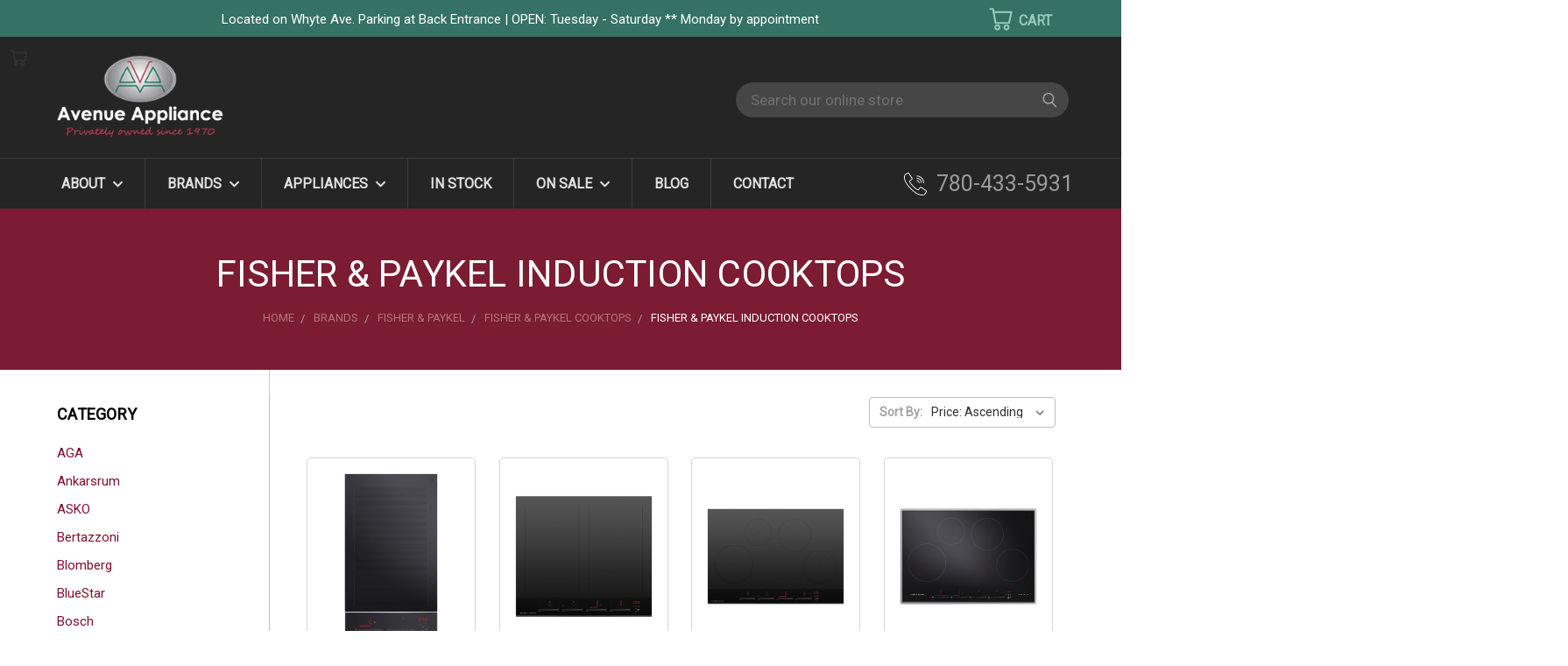

--- FILE ---
content_type: text/html; charset=UTF-8
request_url: https://avenueappliance.ca/fisher-paykel/cooktops/induction/
body_size: 53711
content:

    
<!DOCTYPE html>
<html class="no-js" lang="en">
    <head>
        <title>Fisher &amp; Paykel Induction Cooktops - Avenue Appliance Edmonton</title>
        <link rel="dns-prefetch preconnect" href="https://cdn11.bigcommerce.com/s-e3l3vjfvh0" crossorigin><link rel="dns-prefetch preconnect" href="https://fonts.googleapis.com/" crossorigin><link rel="dns-prefetch preconnect" href="https://fonts.gstatic.com/" crossorigin>
        <meta name="description" content="Check out Fisher &amp; Paykel induction cooktops from Avenue Appliance Edmonton. Avenue Appliance offers a variety of high quality appliances, whether you are looking for ranges, wall ovens, cooktops, dishwashers, fridges we have the brand that is the right choice for you."><link rel='canonical' href='https://avenueappliance.ca/fisher-paykel/cooktops/induction/' /><meta name='platform' content='bigcommerce.stencil' />
        
        

        <link href="https://cdn11.bigcommerce.com/s-e3l3vjfvh0/product_images/fevicon.png?t=1506338805" rel="shortcut icon">
        <meta name="viewport" content="width=device-width, initial-scale=1">

        <script>
            document.documentElement.className = document.documentElement.className.replace('no-js', 'js');
        </script>

        <script>
    function browserSupportsAllFeatures() {
        return window.Promise
            && window.fetch
            && window.URL
            && window.URLSearchParams
            && window.WeakMap
            // object-fit support
            && ('objectFit' in document.documentElement.style);
    }

    function loadScript(src) {
        var js = document.createElement('script');
        js.src = src;
        js.onerror = function () {
            console.error('Failed to load polyfill script ' + src);
        };
        document.head.appendChild(js);
    }

    if (!browserSupportsAllFeatures()) {
        loadScript('https://cdn11.bigcommerce.com/s-e3l3vjfvh0/stencil/bf7cca30-b60e-013d-bebd-72af3a677451/e/32dd6540-cfde-013e-ea4b-7e3da8c058d4/dist/theme-bundle.polyfills.js');
    }
</script>
        <script>window.consentManagerTranslations = `{"locale":"en","locales":{},"translations":{}}`;</script>

        <script>
            window.lazySizesConfig = window.lazySizesConfig || {};
            window.lazySizesConfig.loadMode = 1;
        </script>
        <script async src="https://cdn11.bigcommerce.com/s-e3l3vjfvh0/stencil/bf7cca30-b60e-013d-bebd-72af3a677451/e/32dd6540-cfde-013e-ea4b-7e3da8c058d4/dist/theme-bundle.head_async.js"></script>

        <script src="https://ajax.googleapis.com/ajax/libs/webfont/1.6.26/webfont.js"></script>

        <script>
            WebFont.load({
                custom: {
                    families: ['Karla', 'Roboto', 'Source Sans Pro']
                },
                classes: false
            });
        </script>

        <link href="https://fonts.googleapis.com/css?family=Poppins:400,700%7CRoboto:400%7CMontserrat:400&display=swap" rel="stylesheet">
        <link data-stencil-stylesheet href="https://cdn11.bigcommerce.com/s-e3l3vjfvh0/stencil/bf7cca30-b60e-013d-bebd-72af3a677451/e/32dd6540-cfde-013e-ea4b-7e3da8c058d4/css/theme-d0e76ea0-d3a8-013e-65ab-6e771e833a19.css" rel="stylesheet">
        <link data-stencil-stylesheet href="https://cdn11.bigcommerce.com/s-e3l3vjfvh0/stencil/bf7cca30-b60e-013d-bebd-72af3a677451/e/32dd6540-cfde-013e-ea4b-7e3da8c058d4/css/vault-d0e76ea0-d3a8-013e-65ab-6e771e833a19.css" rel="stylesheet">
        <link data-stencil-stylesheet href="https://cdn11.bigcommerce.com/s-e3l3vjfvh0/stencil/bf7cca30-b60e-013d-bebd-72af3a677451/e/32dd6540-cfde-013e-ea4b-7e3da8c058d4/css/custom-d0e76ea0-d3a8-013e-65ab-6e771e833a19.css" rel="stylesheet">

        <!-- Start Tracking Code for analytics_siteverification -->

<meta name="google-site-verification" content="mX5t_hOxj63AJ_rQBjuZDcWrGitg7JsHb0lr1WCy7oI" />

<!-- End Tracking Code for analytics_siteverification -->


<script type="text/javascript">
var BCData = {};
</script>
<script type="text/javascript" src="//cdn.rlets.com/capture_configs/9a2/237/dbf/9b14c36ae04f9e70b8f6262.js" async></script><script defer type="text/javascript" >
 !function(f,b,e,v,n,t,s)
  {if(f.fbq)return;n=f.fbq=function(){n.callMethod?
  n.callMethod.apply(n,arguments):n.queue.push(arguments)};
  if(!f._fbq)f._fbq=n;n.push=n;n.loaded=!0;n.version='2.0';
  n.queue=[];t=b.createElement(e);t.async=!0;
  t.src=v;s=b.getElementsByTagName(e)[0];
  s.parentNode.insertBefore(t,s)}(window, document,'script',
  'https://connect.facebook.net/en_US/fbevents.js');
  fbq('init', '221666162876185');
  fbq('track', 'PageView');
</script>
<script rel="prefetch" type='text/javascript' src="https://ajax.googleapis.com/ajax/libs/jquery/3.6.4/jquery.min.js"></script>
<!-- Hotjar Tracking Code for avenueappliance.ca -->
<script>
    (function(h,o,t,j,a,r){
        h.hj=h.hj||function(){(h.hj.q=h.hj.q||[]).push(arguments)};
        h._hjSettings={hjid:1749141,hjsv:6};
        a=o.getElementsByTagName('head')[0];
        r=o.createElement('script');r.async=1;
        r.src=t+h._hjSettings.hjid+j+h._hjSettings.hjsv;
        a.appendChild(r);
    })(window,document,'https://static.hotjar.com/c/hotjar-','.js?sv=');
</script><!-- Google Tag Manager -->
<script>(function(w,d,s,l,i){w[l]=w[l]||[];w[l].push({'gtm.start':
new Date().getTime(),event:'gtm.js'});var f=d.getElementsByTagName(s)[0],
j=d.createElement(s),dl=l!='dataLayer'?'&l='+l:'';j.async=true;j.src=
'https://www.googletagmanager.com/gtm.js?id='+i+dl;f.parentNode.insertBefore(j,f);
})(window,document,'script','dataLayer','GTM-WVRG3ZR');</script>
<!-- End Google Tag Manager -->
<!-- Google tag (gtag.js) -->
<script async src="https://www.googletagmanager.com/gtag/js?id=G-5K249TNMYJ"></script>
<script>
  window.dataLayer = window.dataLayer || [];
  function gtag(){dataLayer.push(arguments);}
  gtag('js', new Date());

  gtag('config', 'G-5K249TNMYJ');
</script>
 <script data-cfasync="false" src="https://microapps.bigcommerce.com/bodl-events/1.9.4/index.js" integrity="sha256-Y0tDj1qsyiKBRibKllwV0ZJ1aFlGYaHHGl/oUFoXJ7Y=" nonce="" crossorigin="anonymous"></script>
 <script data-cfasync="false" nonce="">

 (function() {
    function decodeBase64(base64) {
       const text = atob(base64);
       const length = text.length;
       const bytes = new Uint8Array(length);
       for (let i = 0; i < length; i++) {
          bytes[i] = text.charCodeAt(i);
       }
       const decoder = new TextDecoder();
       return decoder.decode(bytes);
    }
    window.bodl = JSON.parse(decodeBase64("[base64]"));
 })()

 </script>

<script nonce="">
(function () {
    var xmlHttp = new XMLHttpRequest();

    xmlHttp.open('POST', 'https://bes.gcp.data.bigcommerce.com/nobot');
    xmlHttp.setRequestHeader('Content-Type', 'application/json');
    xmlHttp.send('{"store_id":"999591638","timezone_offset":"-6.0","timestamp":"2026-01-28T17:36:54.70421300Z","visit_id":"1d684d3e-0fca-4e15-802e-c8a856e8707d","channel_id":1}');
})();
</script>

    </head>
    <body>
      <!-- ACTIVE SHOPNAV DIM PAGE -->
      <div id="shopnav-dim-page" style="display: none;">
        <div style="top: 50%; left: 50%; display: none;" id="dialog" class="window">
          <div id="san"></div>
        </div>
        <div style="width: 2478px; font-size: 32pt; color:white; height: 1202px; display: none; opacity: 0.4;" id="mask"></div>
      </div>
      <!-- END ACTIVE SHOPNAV DIM PAGE -->
      <svg data-src="https://cdn11.bigcommerce.com/s-e3l3vjfvh0/stencil/bf7cca30-b60e-013d-bebd-72af3a677451/e/32dd6540-cfde-013e-ea4b-7e3da8c058d4/img/icon-sprite.svg" class="icons-svg-sprite"></svg>

      <style type="text/css">
    .top-contact-bar{display:none;background:#357164;padding:10px 7px}
    .top-contact-bar ul{display:flex;justify-content:space-between;gap:1em}
    .top-contact-bar ul li{color:#fff;list-style:none;font-size:15px}
    .top-contact-bar ul li a{color:#fff;font-weight:600;letter-spacing:1px}
    .backtoTop{left:25px!important;right:auto!important;bottom:45px!important}
    .backtoTop .slick-prev{left:0!important}
    div#contact-us-success{padding:60px 10px;text-align:center;font-size:20px}
    #previewModal.modal .modal-close{right:1.2rem}
    #previewModal.modal{min-height:590px;xheight:100vh}
    #previewModal.modal .modal-content{xheight:100%;xoverflow:auto;padding:40px 0!important;background-color:#fff!important;max-width:100%!important;width:100%;padding:X0 0 40px!important}
    #previewModal.modal .modal-content p{color:#000}
    .previewCart .productView-image .productView-image--cart{max-height:70%}
    @media(max-width:800px) {
    .top-contact-bar{display:block}
    #previewModal.modal .modal-content{padding:0!important}
    }
    @media(max-width:480px) {
    .top-contact-bar ul li{font-size:12px} 
    }
        
    .page-content #search-results-content ul{padding:0;margin:0}     
    .page-content #search-results-content ul strong{line-height:1.3;font-size:20px;padding:0 7px 7px 0;display:inline-block}    
    .page-content #search-results-content ul p{padding-top:5px} 
        
    .modal2{display:none;position:fixed;text-align:center;z-index:99999;padding-top:100px;left:0;top:0;width:100%;height:100%;overflow:auto;background-color:#000;background-color:rgba(0,0,0,0.4)}
    .home .modal2.open {display: block}
.modal-content{border-radius:5px;background-color:#000!important;margin:auto;border:none!important;padding:40px 25px!important;max-width:550px!important;position:absolute;left:50%;top:50%;transform:translate(-50%,-50%)}
.modal-content h5{color:#fff;font-size:25px}
.modal-content h5:after{content:'';display:block;width:100%;height:1px;background:#595959;margin:15px auto 5px}
.modal-content p{color:#fff;font-size:18px;padding:0 0 12px;margin:0}
.modal-content p i{color:#f2c337;font-size:16px}
.close2{color:#fff;text-align:left;cursor:pointer;float:right;font-size:28px;font-weight:700}
.close:hover,.close:focus{color:#fff;text-decoration:none;cursor:pointer}
.modal-content a.btn{background-color:#7b1c32;color:#fff;padding:14px 25px;border-radius:4px;display:table;margin:20px auto 10px;font-size:19px;text-transform:uppercase}
.modal-content a.btn:hover{background-color:#228154;color:#fff}
.adminBar{display:none}
body.hasAdminBar .header{padding:0}
.appointment.form-all .form-section{background:#f2f2f2;padding:20px;width:80%;margin:0 auto!important}
.appointment .form-buttons-wrapper{text-align:center}
.appointment .my-half{width:49%;display:inline-block;padding-right:0!important}
.appointment .my-half .form-sub-label-container{width:100%;display:block}
.appointment .my-half.form-line{width:49%!important;display:inline-block;padding-right:0!important;vertical-align:top}
.appointment .form-sub-label-container.last-field{float:right}

html,body,div,span,applet,object,iframe,h1,h2,h3,h4,h5,h6,blockquote,pre,a,abbr,acronym,address,big,cite,code,del,dfn,em,font,ins,kbd,q,s,samp,small,strike,strong,sub,sup,tt,var,dl,dt,dd,ol,ul,li,fieldset,form,label,p,img{border:0 none;margin:0;padding:0;text-decoration:none}
body{font-family:'Roboto',sans-serif;line-height:1}
.body{margin-top:0;margin-bottom:0}
header,footer,section,aside,cite{display:block}
a{color:#ae0938;text-decoration:none}
a:hover,img:hover{transition:all .5s ease-in-out 0;-webkit-transition:all .5s ease-in-out 0;-moz-transition:all .5s ease-in-out 0;-o-transition:all .5s ease-in-out 0;-ms-transition:all .5s ease-in-out 0;color:#3b846d;text-decoration:none}
h1,h2,h3,h4,h5,h6,p{padding:0 0 1em;font-family:'Roboto'}
h1{font:normal normal 47px/1.2 Roboto,sans-serif;color:#404040;margin:0;padding:0 0 1em}
h1 em{font:normal normal 35px/1.2 Roboto,sans-serif;color:#404040;display:block;padding:10px 0 0}
h2{font:bold normal 29px/1.2 Roboto,sans-serif;color:#404040;padding:0 0 .5em}
h2.script{font:normal normal 39px/1.2 Roboto,sans-serif;color:#404040;padding:0 0 .5em}
h3{color:#333;font:bold normal 26px/1.2 Roboto,sans-serif;padding:0 0 .8em}
h4{color:#333;font:bold normal 23px/1.2 Roboto,sans-serif;padding:0 0 1em}
h5{color:#333;font:bold normal 20px/1.2 Roboto,sans-serif;padding:0 0 1em}
p{color:#424242;font:normal normal 17px/1.5 Roboto,sans-serif;padding:0 0 1.7em}
img{max-width:100%}
.page-content p:empty{display:none}
.page-content ul,.page-content ol{margin:0 0 2em 3em}
.page-content ul li,.page-content ol li{font:400 normal 20px/28px Roboto,sans-serif;padding:4px 0}
.clr{clear:both}
::-moz-selection{color:#fff;background:#999}
::selection{color:#fff;background:#999}
.clearfix:after,.rates-template.cities-template.fleet-template .entry-content section:after{content:"";visibility:hidden;display:block;height:0;clear:both}
.container,body .vc_row.container{max-width:1150px;margin:0 auto}
.col-md-1,.col-md-2,.col-md-3,.col-md-4,.col-md-5,.col-md-6,.col-md-7,.col-md-8,.col-md-9,.col-md-10,.col-md-11,.col-md-12{float:left}
.col-md-12{width:100%}
.col-md-11{width:91.66666667%}
.col-md-10{width:83.33333333%}
.col-md-9{width:75%}
.col-md-8{width:66.66666667%}
.col-md-7{width:58.33333333%}
.col-md-6{width:50%}
.col-md-5{width:41.66666667%}
.col-md-4{width:33.33333333%}
.col-md-3{width:25%}
.col-md-2{width:16.66666667%}
.col-md-1{width:8.33333333%}
.banners[data-banner-location="top"]{border:none;border-bottom:1px dashed #cadfd9}
div[data-event-type="promotion-click"] p{font:normal normal 14px/1.3 Roboto,sans-serif;padding:0 0 5px;margin:0;color:#fff}
div[data-event-type="promotion-click"] p:last-child{padding:0}

header.header,
footer.footer,
header.header div#menu-wrapper, header.header div#menu{background-color:#252525;border:none}
.top-bar{background-color:#357164;color:#7aaa9e;padding:6px 0;line-height:1.7}
.top-bar .container{display:flex;align-items:center}
.top-bar .left{width:92%;float:left;padding:1px 0 0;color:#fff;font-size:15px;line-height:1.5;text-align:center}
.top-bar .right{float:right;width:80px;height:30px}
.top-bar .left a:before{content:'';height:14px;width: 1px;background-color:#99c8bc;position: absolute;left:-2px;top:50%;transform: translateY(-50%);}
.top-bar .left a:first-child:before{display:none}
.top-bar .left a:first-child{padding-left:0}
.top-bar .left a{color:#e8eaeb;padding:0 10px;position: relative;font-size:16px}
.top-bar .left a:hover{color:#fff}
.hvr-hrs{opacity:0;visibility:hidden;position:absolute;left:50%;top:28px;z-index:99999;transform:translateX(-50%);background:#fff;padding:15px 20px;color:#000;font-size:14px;line-height:1.65;border-radius:5px}
.hvr-hrs span{display:block;font-weight:600;margin:0 0 5px;border-bottom:2px solid #000;line-height:1;text-transform:uppercase;letter-spacing:0.5px}
.top-bar .left:hover .hvr-hrs{opacity:1;visibility:visible}

.full-width-banner{width:100vw;min-height:32vw;position:relative;left:50%;right:50%;margin-left:-50vw;margin-right:-50vw;margin-bottom:2em}
.full-width-banner img, .hero-banner img{width:100%}

header .search-icon:before{content:'';background:#464646;position:absolute;width:32px;height:32px;left:0;top:-6px;z-index:0;border-radius:100%}
header svg.header-icon.search-icon{fill:#a8a8a8;margin:0 0 0 6px;width:18px;height:18px}
header svg.header-icon.search-icon:hover{fill:#fff}
li.navUser-item.navUser-item--cart.user-icons{top:2px}
.top-bar .navUser-action .header-icon{width:28px;height:28px}
.top-bar .navUser-action svg{fill:#99c8bc;stroke:#1a7361}
.top-bar .user-icons .navUser-action:after{content:'CART';display:inline-block;width:20px;height:20px;padding:2px 4px 4px 7px;font-size:16px;color:#99c8bc;font-weight:600}
.header-inner{font:300 normal 27px/1.2 Roboto,sans-serif;display:flex;align-items:center;justify-content:space-between;color:#fff}
.header-inner b{display:block;font:normal normal 17px/1.1 Roboto,sans-serif;padding:0 0 5px}
.shop-address{width:35%}
.logo-user-section.container{padding:20px 0}
.my-logo{width:30%}
.my-logo img{width:auto;height:auto;max-width:190px}
.contact-info{width:25%;text-align:right}
.contact-info a{color:#9b9b9b;font-size:25px;background:url(https://avenueappliance.ca/content/images/phone-icon-2.svg) 0 center no-repeat;background-size:26px;padding-left:37px}
.contact-info a:hover,.contact-info a:focus{color:#fff}
.navPages-wider{margin:0 -10px}
.navUser-item--cart .dropdown-menu{width:310px}
.heroCarousel.slick-initialized,.heroCarousel-slide .heroCarousel-image-wrapper,.heroCarousel-slide .heroCarousel-image{max-height:inherit}
.heroCarousel{margin-top:0}
.heroCarousel.slick-initialized,.heroCarousel-slide .heroCarousel-image-wrapper{max-height:inherit;display:block;height:auto}
.heroCarousel-slide.stretch .heroCarousel-image{object-fit:inherit}
.button--primary{background-color:#333!important;border-color:#333}
.button--primary:hover{background-color:#83102C!important;border-color:#83102C!important}
.button.active,.button.is-active,.button:focus,.button:hover{border-color:#83102C!important}
.previewCart{align-items:flex-start}
.previewCartAction-viewCart{background-color:#83102C;border-color:#83102C;padding:0}
.previewCartAction-viewCart:hover{background-color:#333;border-color:#333}
header.header div#menu{display:flex;align-items:center;justify-content:space-between}
header.header div#menu-wrapper{color:#fff;border-top:1px solid #3c3c3c!important}
#cart-preview-dropdown{z-index:999999}
.navUser-item--cart .dropdown-menu.is-open{top:40px!important;right:-27px}
header.header.header-logo--center .dropdown--quickSearch{margin:0;padding:6px 0 0;float:right;width:auto!important}
header.header.header-logo--center div#quickSearch.mobile{display:block}
header.header.header-logo--center .dropdown--quickSearch{Xposition:absolute;Xtop:0!important;Xright:-10px;Xleft:auto!important;z-index:999999999}
header .dropdown--quickSearch .form-fieldset{vertical-align:top}
header.header.header-logo--center nav.navUser{width:50%;float:left}
header.header.header-logo--center .header-logo{text-align:left}

.quickSearchResults{width: 100%;display:none !important}
.quickSearchMessage{font-size:17px}
.dropdown--quickSearch .quickSearchResults{top:49px}
.dropdown--quickSearch .quickSearchResults ul.productGrid{display:block;padding:10px}
.dropdown--quickSearch .quickSearchResults ul.productGrid .product{width:50%}
.quickSearchResults article.card{background:#fff}

.dropdown--quickSearch .form-input{background:#464646;border:none;border-radius:30px;height:auto;color:#eee!important;padding:10px 17px;width:380px;font-size:17px;font-style:normal}
header .search-icon.submit input{width:30px;height:30px}

.dropdown--quickSearch .form-input:focus{}
header .search-icon.submit{top:0;left:-37px}
header li.navUser-item.navUser-item--account.user-icons.account, 
header li.navUser-item.user-icons.gift-certificates{margin:0}

#menu .navPages-item .fa-chevron-down:before{font-size:13px;padding: 0 0 0 5px;color:#dfdfdf}
#menu .navPages-list li.navPages-item:first-child{display:none}
/*#menu .navPages-list li.navPages-item:nth-child(2),
#menu .navPages-list li.navPages-item:nth-child(3),
#menu .navPages-list li.navPages-item:nth-child(4){display:none !important}*/
#menu .navPages-list a.navPages-action.has-subMenu:hover .fa-chevron-down:before{color:#333}
#menu .navPages-list .navPage-subMenu-list{margin-left:0 !important;padding:15px 0;box-shadow:0 10px 10px rgba(0,0,0,0.2)}
#menu .navPages-list .navPage-subMenu{width:204px;padding:0 !important}
#menu .navPages-list a.navPages-action{padding-top: 20px;text-transform: uppercase}
#menu .navPages-list a.navPages-action:hover{color:#999 !important}
#menu .navPages-list a.navPages-action.has-subMenu:hover{color:#333 !important}
#menu .navPages-action{font:600 normal 16px/1.1 'Roboto', sans-serif;color: #dfdfdf;padding:20px 25px}
#menu .navPages-item{border-right:1px solid #3c3c3c}
#menu .navPages-item:last-child{border-right:none}

.navPage-subMenu-item{padding:0 1.5rem !important}
#menu .navPages-list .navPage-subMenu-item a.navPages-action{padding-right:0 !important}

#menu .mega-cat-nav{display:none}
div#menu-wrapper.single-line #menu.fixed .navPages-wider{width:auto}
header .dropdown--quickSearch .form{margin-right:-25px}
header .dropdown--quickSearch .form, 
header .dropdown--quickSearch .form-field{height:45px!important}
header ul.navUser-section.navUser-section--alt{width:180px;padding:0}
header div#menu-wrapper, header div#menu{background-color:#424242}
header #menu div.nav-right{float:left;width:auto}

.heroCarousel-image-wrapper:before{display:none;content:'';position:absolute;left:0;top:0;width:100%;height:100%;opacity:0.4;background:#000}
.heroCarousel .heroCarousel-content{background:none;transform:translate(-50%,-50%);padding:1.6rem 1rem;left:50%;right:auto;top:50%;width:700px}
.heroCarousel .heroCarousel-content .heroCarousel-title{font:500 normal 46px/1.2 'Roboto', sans-serif;text-transform:uppercase;color: #fff;padding-bottom:15px;text-shadow: 0 2px 4px rgba(0,0,0,0.8);}
.heroCarousel .heroCarousel-content .heroCarousel-description{font:300 normal 24px/1.2 'Roboto', sans-serif;color: #fff;text-shadow: 0 2px 4px rgba(0,0,0,0.8);}
.heroCarousel .heroCarousel-action.button{background:0 0!important;border:2px solid #fff;color:#fff;border-radius:4px;padding:12px 30px;font:500 normal 18px/1.1 Roboto,sans-serif}
.heroCarousel .heroCarousel-action.button:hover{background:#fff !important;color:#000;border-color:#fff !important}

.heroCarousel .slick-dots li button{border-color:#fff}
.heroCarousel .slick-dots li button:hover:before{background-color:#fff}
.heroCarousel .slick-dots li.slick-active button:before{background:#fff}
.custom-home-carousel .slick-slide img{width:100%;height:auto}

div[data-content-region="home_below_carousel"] > div{margin:0 auto;max-width:1150px;text-align:center}
div[data-content-region="home_below_carousel"] h1 span{display:block;color:#83102c;font-size:32px}

.home .main.full{margin-top:0}
.home-content{padding:65px 110px 50px;background:#fff; 
/*background:#ebebeb;
background:-moz-linear-gradient(top,  #ebebeb 0%, #ffffff 100%);
background:-webkit-linear-gradient(top,  #ebebeb 0%,#ffffff 100%);
background:linear-gradient(to bottom,  #ebebeb 0%,#ffffff 100%);
filter:progid:DXImageTransform.Microsoft.gradient( startColorstr='#ebebeb', endColorstr='#ffffff',GradientType=0 );*/
}

.home-content h1{font:600 normal 47px/1.2 Roboto,sans-serif;color:#000;margin:0 0 7px;padding:0 0 25px}
.home-content h1 span{background:url(https://avenueappliance.ca/content/images/separator.png) center bottom no-repeat;padding:10px 0 30px;display:block;color:#83102c;font-size:32px;font-weight:400}
.home-content p{font-weight:300}

#main-categories{display:flex;flex-wrap:wrap;position: relative;margin:0;padding:10px 0 15px}
#main-categories aside, #main-categories div{width:29.5%;background:#000;position:relative;margin:1.9%;border-radius:8px}
#main-categories aside img, #main-categories div img{opacity:0.62;border-radius:8px;width:auto;height:auto}
#main-categories aside:hover img, , #main-categories div:hover img{opacity:0.65}
#main-categories aside h3, #main-categories div h3{font:600 normal 26px/1.2 'Roboto', sans-serif;color:#fff;text-align:center;position: absolute;left:50%;transform:translateX(-50%);top:40px}
#main-categories aside a.btn,#main-categories div a.btn{opacity:0;position:absolute;padding:10px 25px;bottom:0;background:none;left:50%;text-transform:uppercase;border-radius:3px;transform:translateX(-50%);border:1px solid #fff;color:#fff;text-align:center}
#main-categories aside a.btn:hover, #main-categories div a.btn:hover{background:#fff;color:#000}
#main-categories aside:hover a.btn, #main-categories div:hover a.btn{opacity:1;bottom:50px}

#main-categories.inner-categories{padding:50px 0;margin:-28px 0}
#main-categories.inner-categories div{background:#515151;width:30.3%;min-height:120px;margin:1.5%}
#main-categories.inner-categories div h3{font:600 normal 24px/1.2 Roboto,sans-serif;transform:translate(-50%,-50%);top:50%;padding:0;margin:0;width:95%}
#main-categories.inner-categories div:hover h3{opacity:0.3}
#main-categories.inner-categories div h3 a{color:#fff}
#main-categories.inner-categories div h3 a:before{content:'';width:100%;height:100%;position:absolute;left:0;top:0}
#main-categories.inner-categories div:hover a.btn{opacity:1;top:50%;transform:translate(-50%,-50%);bottom:auto;left:50%}

.card-body .card-text[data-test-info-type="brandName"]{display:none}
.card-body .card-text .price-section{display:inline-block;color:#af1e41;font-size:14px}
.card-body .card-text .price-section{font-size:0}
.card-body .card-text .price-section span.price{font-size:15px}
.card-body .card-text .price-section.price-section--withoutTax.rrp-price--withoutTax{font-size:12px;font-size:0;padding:0;color:#333}
.card-body .card-text .price-section.price-section--withoutTax.non-sale-price--withoutTax{display:none}
.card-body .card-text .price-section span.price.price--withTax{font-size:18px}
.card-img-container:after{padding-bottom:120%}
.card-body .my-sku p{font-size:12px!important;line-height:1.3!important;padding:0}

.card-body .card-text .price-section{font-size:12px;display:block;line-height:1.3;padding:0}
.price-section.price-section--withoutTax.rrp-price--withoutTax span.price,
.price-section.price-section--withoutTax.non-sale-price--withoutTax span.price{font-size:13px;line-height:1.4}

#facetedSearch-navList ul li a{padding:0 0 0 25px}

/**--- Clearance Items ---**/
div[data-sub-layout-container="4993f82c-2f4c-4575-9f35-d53402c40cae"][data-layout-name="Layout"]{margin:25px 0 55px;display:none}
div[data-widget-id="83ae43fc-2d9e-477e-b855-1fa3584be319"],
div[data-sub-layout-container="4993f82c-2f4c-4575-9f35-d53402c40cae"] [data-test-id="product-widget-brand"]{display:none}
div[data-sub-layout-container="4993f82c-2f4c-4575-9f35-d53402c40cae"] [data-test-id="product-widget-price"]{font-size:18px;color:#af1e41;padding:10px 0 0}
div[data-sub-layout-container="4993f82c-2f4c-4575-9f35-d53402c40cae"] [data-test-id="product-widget-name"]{font:300 normal 16px/1.3 'Roboto', sans-serif}
div[data-sub-layout-container="4993f82c-2f4c-4575-9f35-d53402c40cae"][data-layout-name=Layout]>div {
/* Permalink - use to edit and share this gradient: https://colorzilla.com/gradient-editor/#a1a1a1+0,ffffff+55,ffffff+100 */
background:#a1a1a1; /* Old browsers */
background:-moz-linear-gradient(top,  #a1a1a1 0%, #ffffff 55%, #ffffff 100%); /* FF3.6-15 */
background:-webkit-linear-gradient(top,  #a1a1a1 0%,#ffffff 55%,#ffffff 100%); /* Chrome10-25,Safari5.1-6 */
background:linear-gradient(to bottom,  #a1a1a1 0%,#ffffff 55%,#ffffff 100%); /* W3C, IE10+, FF16+, Chrome26+, Opera12+, Safari7+ */
filter:progid:DXImageTransform.Microsoft.gradient( startColorstr='#a1a1a1', endColorstr='#ffffff',GradientType=0 ); /* IE6-9 */
border:1px solid #d5d5d5;margin:2%;max-width:29.333%;padding:10px 10px 25px;border-radius:7px}
div[data-sub-layout-container="4993f82c-2f4c-4575-9f35-d53402c40cae"][data-layout-name=Layout] [data-test-id="product-widget-image"]{background-color:#fff;padding-left:10px;padding-right:10px}
div[data-sub-layout-container="4993f82c-2f4c-4575-9f35-d53402c40cae"][data-layout-name=Layout] [data-test-id="product-widget-image"] > div{background-size:contain}

section.productCarousel{background:#eee;padding:50px 0 80px;margin:0}
h2.page-heading.showcase-products, .section-heading{background:url(https://avenueappliance.ca/content/images/separator.png) center bottom no-repeat;background-size:158px;position:relative;color: #000;padding:70px 0 28px;margin:0;text-transform:uppercase}

.productCarousel .slick-track{display:-ms-flexbox;display:flex}
.productCarousel .productCarousel-slide{float:none;display:inline-block}
.productCarousel.slick-initialized .slick-slide{background:#fefefe;border:1px solid #d6d6d6;height:auto;display:inline-block;padding:20px 30px 30px;margin:0 15px;vertical-align:top;border-radius:5px}
.card-figure{background:none}
.productCarousel-slide .card .card-title{font:500 normal 17px/1.2 'Roboto', sans-serif;color:#000;padding:0;margin:0 0 12px;
display:-webkit-box;-webkit-box-orient:vertical;overflow:hidden;text-overflow:ellipsis;-webkit-line-clamp:3}
.productCarousel-slide .card .card-title a{color:#000}
.productCarousel-slide .card .card-title a:hover{color:#444}

.section-heading{padding:28px 0;margin:0}
a.more-appliances{font:300 normal 19px/1 Roboto,sans-serif;display:table;border-radius:3px;padding:13px 25px;margin:0 auto;border:2px solid #000;text-align:center;color:#000}
a.more-appliances:hover{background:#000;color:#fff}

.full-bg{background:#fff;position:relative;padding:20px 0}

.trust-icons{display:flex;text-align: center;position: relative;padding:60px 0}
.trust-icons:before{content:'';background:#929292;width:100%;height:1px;position:absolute;top:50%;left:50%;z-index:-1;transform: translate(-50%,-50%);}
.trust-icons > div{font:600 normal 16px/1.4 'Roboto', sans-serif;color:#373737;width:20.5%;background:#fff;margin:0 3.3%}
.trust-icons > div:before{content:'';background:url(https://avenueappliance.ca/content/images/diamond.svg) center center no-repeat;background-size:58px;display:block;width:80px;height:70px;margin: 0 auto 15px;}
.trust-icons > div:nth-child(2):before{background-image:url(https://avenueappliance.ca/content/images/delivery.svg);background-size:70px;width:80px;height:70px;margin:0 auto 15px}
.trust-icons > div:nth-child(3):before{background-image:url(https://avenueappliance.ca/content/images/video.svg)}
.trust-icons > div:last-child:before{background-image:url(https://avenueappliance.ca/content/images/customer-satisfaction.svg);background-size:56px}
.trust-icons > div:first-child{margin-left:0}
.trust-icons > div:last-child{margin-right:0}
.trust-icons a{color:#373737}
.trust-icons a:hover{color:#000}

.page-heading:before, .page-heading:after,
.home-content:before, .home-content:after,
#main-categories:before, #main-categories:after,
section.productCarousel:before, section.productCarousel:after,
.page-heading.showcase-products:before, .page-heading.showcase-products:after,
.brands-logo:before, .brands-logo:after,
.full-bg:before, .full-bg:after,
.cat-des:before, .cat-des:after,
div[data-sub-layout-container="ec162204-ddc6-475d-b503-be10a9eff487"][data-layout-name="Layout"]:before,
div[data-sub-layout-container="ec162204-ddc6-475d-b503-be10a9eff487"][data-layout-name="Layout"]:after,

div[data-sub-layout-container="4f99509d-8673-4053-9d6f-5e2fe34083e8"][data-layout-name="Layout"]:before,
div[data-sub-layout-container="4f99509d-8673-4053-9d6f-5e2fe34083e8"][data-layout-name="Layout"]:after,

div[data-sub-layout-container="50232877-a382-477a-832e-cbefe9f62c16"][data-layout-name="Layout"]:before,
div[data-sub-layout-container="50232877-a382-477a-832e-cbefe9f62c16"][data-layout-name="Layout"]:after{content:'';background:#eee;position:absolute;left:-50%;top:0;z-index:-1;width:100%;height:100%}

.full-bg:before,.full-bg:after,
#main-categories:before, #main-categories:after{background:#fff}

.page-heading.showcase-products:before, .page-heading.showcase-products:after,
section.productCarousel:before, section.productCarousel:after{background:#eee}

.home-content:after, .brands-logo:after, section.productCarousel:after, .page-heading.showcase-products:after, #main-categories:after, .full-bg:after, .page-heading:after, .cat-des:after, 
div[data-sub-layout-container="ec162204-ddc6-475d-b503-be10a9eff487"][data-layout-name="Layout"]:after,
div[data-sub-layout-container="4f99509d-8673-4053-9d6f-5e2fe34083e8"][data-layout-name="Layout"]:after,
div[data-sub-layout-container="50232877-a382-477a-832e-cbefe9f62c16"][data-layout-name="Layout"]:after{right:-50%;left:auto}
.brands-logo{background: #eee;padding:35px 0;}
.brands-logo .slick-slide{background: #fff;border:1px solid #dcdcdc;margin:0 10px;padding:10px 30px;border-radius:0}
.brands-logo .slick-slide img{width:auto;height:auto}
.slick-arrow{top:50%;transform:translateY(-50%);margin:0}

/*----- Brand Promotions -----*/
div[data-sub-layout-container="ec162204-ddc6-475d-b503-be10a9eff487"][data-layout-name="Layout"]:before,
div[data-sub-layout-container="ec162204-ddc6-475d-b503-be10a9eff487"][data-layout-name="Layout"]:after,

div[data-sub-layout-container="4f99509d-8673-4053-9d6f-5e2fe34083e8"][data-layout-name="Layout"]:before,
div[data-sub-layout-container="4f99509d-8673-4053-9d6f-5e2fe34083e8"][data-layout-name="Layout"]:after,

div[data-sub-layout-container="50232877-a382-477a-832e-cbefe9f62c16"][data-layout-name="Layout"]:before,
div[data-sub-layout-container="50232877-a382-477a-832e-cbefe9f62c16"][data-layout-name="Layout"]:after{background:#333}
div[data-sub-layout-container="ec162204-ddc6-475d-b503-be10a9eff487"][data-layout-name="Layout"],
div[data-sub-layout-container="4f99509d-8673-4053-9d6f-5e2fe34083e8"][data-layout-name="Layout"]{background:#333;position:relative}
.brand-sale{padding:45px 0 75px;max-width:100%;margin:0 auto}
/*.brand-sale:before{content:'';opacity:0.2;background:url(https://avenueappliance.ca/content/images/brand-appliances-bg.jpg) center 140px no-repeat;background-size:65%;position: absolute;
left:50%;top:50%;transform:translate(-50%,-50%);width:100%;height:100%;filter:invert(80%)}*/
.brand-sale .section-heading{color:#fff;margin-bottom:50px;text-align:center}
.brand-sale .inner-brand-sale{display:flex;flex-wrap:wrap}
.brand-sale .inner-brand-sale div{position:relative;width:25%;margin:0 auto}
.brand-sale .inner-brand-sale div a{display:block;margin:1.9%}
.brand-sale .inner-brand-sale div a:hover{}
.brand-sale .inner-brand-sale div img{width:auto;height:auto;opacity:.93}
.brand-sale .inner-brand-sale div:hover img{opacity:1}

.home-content:before, .home-content:after{background:#fff}
/*.home-content:before, .home-content:after{
background: #ebebeb;
background: -moz-linear-gradient(top,  #ebebeb 0%, #ffffff 100%);
background: -webkit-linear-gradient(top,  #ebebeb 0%,#ffffff 100%);
background: linear-gradient(to bottom,  #ebebeb 0%,#ffffff 100%); 
filter: progid:DXImageTransform.Microsoft.gradient( startColorstr='#ebebeb', endColorstr='#ffffff',GradientType=0 );
}*/

.actionBar {margin: 2.2rem 0 1.5rem 0}
.actionBar-section{float:right}
.actionBar-section .form-label{font-size: 14px;line-height: 2.4rem}
.actionBar-section .form-select{font-size: 14px}
.actionBar-section .form-field{border:1px solid #bfbfbf;margin:0;border-radius: 4px !important;}
.actionBar-section .form-field:hover{border-color:#b42d4e}

.cat-des:before, .cat-des:after{background:none;border-top: 1px solid #ccc}
.cat-des{padding: 45px 0 30px;position: relative}
.cat-des:empty{display:none}
.cat-des h1{font:normal normal 41px/1.2 Roboto,sans-serif;color:#000;padding:0 0 25px}
.cat-des h2{padding:0 0 25px}
.cat-des ul, .cat-des ol{color:#424242;font:normal normal 17px/1.5 Roboto,sans-serif;padding:0 0 1.5em 30px;margin:0}
.cat-des ul li, .cat-des ol li{}

.page-heading{background:#7b1c32;text-align: center;position: relative;padding: 50px 0;margin:0}
.page-heading:before, .page-heading:after{background:#7b1c32}
.page-heading .my-heading, .breadcrumbs{color: #fff;text-align:center}
.page-heading .my-heading{font:500 normal 42px/1.2 'Roboto', sans-serif;padding:0 0 15px;margin:0}

.sidebarBlock{border-bottom:1px solid #bfbfbf;padding:10px 0 30px}
.sidebarBlock li.navList-item a.navList-action{font:500 normal 15px/1.2 'Roboto', sans-serif;color:#83102c;padding:7px 0}
.sidebarBlock li.navList-item a.navList-action:hover{font-size:15px}

.navList-action--checkbox::before{margin-top:-0.7rem}
.navList-action--checkbox::after{margin-top:-0.6rem}
.page-sidebar a.clear-all{right:15px}
.sidebarBlock .facetedSearch-clearLink{padding-right:15px}
.navList-action-close{margin-right:0}

#facetedSearch.sidebarBlock{border:none}

.page-sidebar h5.sidebarBlock-heading, .page-sidebar h5.accordion-title{color:#000;font-size:18px;text-transform: uppercase;}
.page-sidebar{width: 21%;padding-right:0}
.page-sidebar+.page-content{width:79%;min-height:300px;border-left:1px solid #ccc;margin-top:0;padding-bottom:50px}
.page-sidebar .cat-nav{border-bottom:1px solid #bfbfbf;padding:10px 0 30px}
.page-sidebar .cat-nav ul.navList{list-style-type:none}
.page-sidebar .cat-nav ul.navList li{display:block}
.page-sidebar .cat-nav ul.navList li a{font:500 normal 15px/1.2 Roboto,sans-serif;color:#83102c;padding:7px 0;display:block}
.page-sidebar .cat-nav ul.navList li a:hover,.page-sidebar .cat-nav ul.navList li a:focus{color:#191919}
.productGrid{display:flex;flex-wrap:wrap;margin:0 -.75rem 1.5rem!important}
.page-content .productGrid .product:before{display:none}
.page-sidebar+.page-content .productGrid .product,.my-search-results .page-content .productGrid .product{border:1px solid #d5d5d5;padding:14px;margin:1.5%;width:22%;border-radius:5px}
main#product-listing-container > p{color:#b5a6b5;padding:90px 0 45px;text-align:center;font-size:26px}
.call-sidebar:before{content:'';position:absolute;right:-1px;top:0;background:#bfbfbf;height:100%;width:1px}
.call-sidebar{font:600 normal 19px/1.3 Roboto,sans-serif;color:#303030;padding:35px 0}
.call-sidebar a{color:#357164;font-size:30px;font-weight:600;display:block;padding:7px 0 0}
.call-sidebar a:hover{color:#af1e41}
.card{margin-bottom:1rem}
.breadcrumb,.breadcrumb a{color:#b37676}
.breadcrumb,.breadcrumb a:hover{color:#eee}
.breadcrumb.is-active>.breadcrumb-label{color:#fff}
.sale-flag-side{right:-10px;top:-10px;background:#ed1c24}
.card .sale-flag-side.clearance-flag + .sale-flag-side{display:none}
.clearance-flag{position:absolute;top:100px;left:-15px;right:auto;z-index:20;text-transform:uppercase;color:#fff;background-color:#ed1c24;width:auto;border-radius:0!important;line-height:1.2;padding:6px 10px;height:auto;font-size:11px}


body.home .sale-flag-side{right:-20px;top:10px}
.product:hover .sale-flag-side{background:#2a9775}
.related-product-section .sale-flag-side{right:-20px;top:10px}
a.call-cta{border:2px solid #363636;padding:15px 10px;margin:0 auto;width:360px;display:table;text-align:center;color:#444;border-radius:5px;font-size:20px}
a.call-cta:hover{background:#363636;color:#fff}
.productView{padding-top:5rem;margin:0}
.productView-details,.productView-images{padding-left:2rem;padding-right:2rem}
.productView-description{padding-left:0;padding-right:0}
.productView-images{padding-right:2rem}
.productView-rating{display:none}
.productView-options .form-action .button,.productView-options .quote_btn{border-radius:5px;padding:18px 50px;font-size:18px;display:table;color:#fff;background:#367a65!important;border:none}
.productView-brand{font-size:15px;font-weight:400}
.productView-options .form-action .button:hover,.productView-options .quote_btn:hover{color:#fff;background:#333!important}
.price-section.price-section--withTax.non-sale-price--withTax{font-size:18px;color:#333}
.price-section.price-section--withTax{padding:10px 0 0;font-size:24px;color:#83102c}
.form-input--incrementTotal{padding:8px}
.productView-image{padding:30px;border:1px solid #d5d5d5}
.productView-thumbnails{text-align:center}
.productView-thumbnail{float:none;display:inline-block!important;border:1px solid #d5d5d5!important;margin:5px}
.productView-thumbnails .slick-arrow{top:40%;transform:translateY(-60%)}
.price-section.price-section--withoutTax.rrp-price--withoutTax{font-size:17px;color:#333;padding:0 0 10px}
.price-section.price-section--withoutTax{font-size:37px;color:#7b1c32}
.productView-product .avenu-brand-image.brand-image img{max-width:180px;height:auto;margin-bottom:1em}
.productView-product .productView-brand{display:none}
.productView-product .price-section.price-section--withoutTax.non-sale-price--withoutTax{display:none}
.productView-product .price-section.price-section--withoutTax.rrp-price--withoutTax{font-size:0}
.productView-product .price-section.price-section--withoutTax.rrp-price--withoutTax span.price{font-size:20px}
.productView-product .price-now-label{display:none}
.productView-price .price-section--saving{font-size:15px;padding:10px 0}
.productView-options .form-field.form-field--increments{width:152px;float:left;margin-top:20px}
.productView-options .form-action{width:48%;display:inline-block;float:left;vertical-align:top;margin-top:2.75rem}
.cat-des ul.multi-col{display:flex;flex-wrap:wrap;padding:0 0 30px 30px;margin:0}
.cat-des ul.multi-col li:before{content:'';background:url(https://avenueappliance.ca/content/images/check-mark.svg) 0 0 no-repeat;background-size:20px;width:25px;height:20px;position:absolute;left:-30px;top:8px}
.cat-des ul.multi-col li{list-style:none;width:33.333%;padding:5px 0;position:relative}
.tab-content.has-jsContent.is-active{padding:1.5rem 0 0;margin:0 0 -21px}
.productView-title{font-size:27px}
.productView-description{margin:40px 0 0}
.productView-description h3{border-bottom:1px solid #333;padding:0 0 13px;margin:0 0 20px}
.productView-description ul,.productView-description ol,.blog-detail .blog-post ul,.blog-detail .blog-post ol{padding:0 0 30px 30px;margin:0}
.productView-description ul,.productView-description ol{padding-left:15px}
.productView-description,.productView-description p,.productView-description ol li,.productView-description ul li,.blog-detail .blog-post ol li,.blog-detail .blog-post ul li{font:400 normal 17px/1.5 Roboto,sans-serif}
.parttwo-btn{margin-bottom:30px}
.parttwo-btn a{background-color:#0e5753;border-radius:3px;color:#fff;font-size:18px;padding:9px 17px;text-decoration:none;display:table}
.parttwo-btn a:hover,.parttwo-btn a:focus{background-color:#7b1c32}
#facetedSearch .accordion--navList .accordion-indicator{display:none}
div#previewModal{top:50%!important}
.backtoTop{left:25px!important;right:auto!important;bottom:45px!important}
.backtoTop .slick-prev{left:0!important}

div#contact-us-success{padding:60px 10px;text-align:center;font-size:20px}

#previewModal.modal .modal-close{right:1.2rem}
#previewModal.modal{min-height:590px;Xheight:100vh}
#previewModal.modal .modal-content{Xheight:100%;Xoverflow:auto;padding:40px 0!important}
#previewModal.modal .modal-content{background-color:#fff!important;max-width:100%!important;width:100%;padding:X0 0 40px!important}
#previewModal.modal .modal-content .modal-body{max-height:540.799px !important}
#previewModal.modal .modal-content p{color:#000}
.previewCart .productView-image .productView-image--cart{max-height:70%}

.modal-header{background:#f0f0f0}
.modal-header-title{padding:0}
.previewCartCheckout{background:#f0f0f0;width:25%}
.previewCart .productView-details{padding-left:1.75rem;padding-right:1.75rem}
.button--primary:hover, .button.active, .button.is-active, .button:focus, .button:hover{border-color:#333 !important}
#previewModal .productView-image{min-height:340px}
#previewModal .productView-price{font-size:25px;padding:15px 0 0}
.previewCartCheckout .button--primary[data-reveal-close=""]{background:#333 !important}
.previewCartCheckout .button{border-radius:4px;font-size:14px;padding:13px 0}
.cart-header{background:#333}
.cart-header-item{padding:1rem;font-size:18px;color:#fff}
table.cart{margin-top:90px;margin-bottom:40px;border:1px solid #333}
.cart-item-block{border:1px solid #333}
.cart-item-brand{padding:0;margin-bottom:5px}
.cart-item-info{padding:10px}
.cart-item-image{padding:10px;margin:0 auto !important;max-height:90px}
.cart-item-value{font-size:19px}
.cart-totals{border: 1px solid #cdcccc;width:47%;margin-left:0 !important}
.cart-total-label, .cart-total-value{padding:1rem}
.cart-total-label{font-size:17px}
.cart-total-value{font-size:19px}
.cart-total-grandTotal{padding:1rem}
.cart-actions{margin:0 0 90px}
.cart-gift-certificate-form .form-input, .coupon-form .form-input{width:72%;margin-left:3%}
.cart-actions .button:hover{background:#7b1c32 !important;border-color:#7b1c32}
.cart-item-name{font-size:18px}
.estimator-form-label{margin-left:3%}
.estimator-form-input{margin-right:3%}
.estimator-form .button--primary{margin-right:3%}
.countPill{background-color:#d72e55;color:#fff;left:-9px;top:-3px}
.previewCartItem-content{width:63.667%}
.previewCartItem-brand, .previewCartItem-name{margin-bottom:.1rem;padding:0 0 3px}
.previewCartAction-checkout{padding-left:0}
.previewCart img{background-color:#fff;width:auto;margin:11.5% auto;max-height:80px}

.category-main-image{display:block}
.category-main-image img{width:100%;margin:40px 0 5px}

/*----- INNER PAGE CSS -----*/
hr{border:1px dashed #444;margin:0 0 1.5em;width:100%;clear:both}
.page-content+p:empty{padding:0}
.page-content h1{text-align:center}

h1.page-heading{color:#fff}

.alertBox{margin: 20px 0 !important}
.alertBox-message{padding:0}

.videogrid{list-style:none;margin:0!important;padding:0;display:flex;flex-wrap:wrap}
.videogrid li{width:47.8%;margin:0 1% 30px;border:1px dotted #ccc}
.videogrid li iframe{width:100%;height:325px;margin-top:-10px}
.videogrid li .videocaption{font:normal normal 16px/1.5 Roboto,sans-serif;padding:5px 20px 15px}
.videogrid li .videocaption strong{display:block;margin-bottom:8px;font-size:20px}
.videogrid li .videocaption em{display:block;color:#7b1c32;font-style:normal;font-size:17px}

.contactleft{float:left;width:50%}
.contactright{float:right;width:50%}
.contactleft{float:left;width:50%}
.contactleft iframe{width:100%!important;height:300px!important;margin:0 0 30px;border:1px solid #eee;padding:2px}
.contactright{float:right;width:50%}
.contactleft p{font:400 normal 18px/24px 'Roboto',sans-serif;padding:0 0 12px}

/*----- NEW CONTACT PAGE CSS -----*/
#contact-us-page{width:85%}
#contact-us-page h1{font:normal normal 42px/1.2 Roboto,sans-serif}
.contact-box{display:flex}
#contact-us-page iframe{width:100%;height:100%}
.contact-left-col, .contact-right-col{width: 50%;padding:30px}
.contact-left-col{padding:0}
.contact-right-col{background:#eee}

#contact-us-page .form{padding:30px 0}
#contact-us-page .form input.Textbox, #contact-us-page .form input[type="text"], 
#contact-us-page .form input[type="password"], #contact-us-page .form input[type="email"], #contact-us-page .form textarea{padding:13px;height:auto;border:1px solid #bbb}
#contact-us-page .form .form-row--half > .form-field:nth-child(2n+1){clear:inherit}
#contact-us-page .form .form-row--half .form-field{width:33.333%}
#contact-us-page .form .button{padding:20px 40px;font-size: 16px;}
#contact-us-page .form .button:hover{background:#a53047}
#contact-us-page .form .form-label{margin-right:0}
#contact-us-page .form .form-label small{color:#e11919}

.g-recaptcha{text-align:center}
.g-recaptcha > div{display:block;margin:0 auto}

.pramotion hr{width:97.5%;margin:2% 1% 2em 1%}

.pramotion h2{padding:0 1% 0.7em}
.pramotion .col-lg-6:before{content:'SALE';position:absolute;right:10px;top:10px;color:#fff;font-size:13px;background:#ed1c24;border-radius:100%;width:42px;height:42px;line-height:42px;text-align:center}
.pramotion .col-lg-6{position:relative;font:normal normal 14px/1.5 Roboto,sans-serif;border:1px dashed #000;min-height:285px;background:#fff;float:left;margin:0 1% 2em;padding:1.5%;width:48%}
.pramotion .col-lg-6 > strong:first-child{padding:0 45px 0 0;font-size:15px;display:block}
.pramotion .col-lg-6 > strong > em{font-size:14px;padding:3px 0 0;display:block}
.pramotion .col-lg-6 img{margin:20px 0 0;display:block}

.jotform-form{padding:0 !important}
.form-all{width:96% !important;padding:2% !important}
.form-all .form-section{margin:0 !important;list-style:none;}
.form-sub-label{font-size:14px}
.form-sub-label-container{margin-right:0;display: inline-block;}
.form-dropdown{font-size:13px;height:35px}
.form-label{font:700 normal 16px/22px 'Roboto',sans-serif;margin-right:8px}
.form-sub-label-container{width:49%}
.form-textbox, .form-textarea, .form-radio-other-input, .form-checkbox-other-input, .form-captcha input, .form-spinner input{width:90%}
.form-line{padding:15px !important;width:100%;margin-top:7px;margin-bottom:7px;}
.form-radio-item label, .form-checkbox-item label, .form-grading-label{font-size:16px;float: left;line-height: 1;}
.form-all input[type="radio"], .form-all input[type="checkbox"]{float:left;margin-top:2px}
[data-type="control_dropdown"] .form-input, [data-type="control_dropdown"] .form-input-wide{width:95%}
.form-pagebreak-back, .form-pagebreak-next, .qq-upload-button, .form-submit-button, .form-submit-reset, .form-submit-print{width:152px;background:#a53047;color:#fff;border:none;padding:12px 15px;font:700 normal 16px/22px 'Roboto',sans-serif;}
.form-pagebreak-back:hover, .form-pagebreak-next:hover, .qq-upload-button:hover, .form-submit-button:hover, .form-submit-reset:hover, .form-submit-print:hover{background:#0e5753;color:#fff}
.form-buttons-wrapper{margin:0 auto !important}
.form-textbox, .form-textarea, .form-radio-other-input, .form-checkbox-other-input, .form-captcha input, .form-spinner input{width:100%}
 
input.Textbox, textarea, input[type="text"], input[type="password"], input[type="email"]{background:#fff;box-sizing:border-box;font-size:13px;height:35px;line-height:35px;font:400 normal 13px/19px 'Source Sans Pro', sans-serif;margin:0;padding:0 1em;vertical-align:middle;border:1px solid #e3e3e3}

.form-all .form-radio{position:inherit;margin:0 8px}

a.video-btn{border-radius:3px;display:table;background:#a53047;color:#fff !important;border:none;padding:12px 15px;font:700 normal 16px/22px 'Source Sans Pro', sans-serif}
a.video-btn:hover{background:#3c3c3c}

/*----- ABOUT PAGE CSS -----*/
.aboutleft{width:49%;padding:0 1.5% 1.5%;float:left;color:#000}
.aboutleft h3{text-align:center;padding:15px 0;font:700 normal 21px/21px Roboto,sans-serif}
.aboutleft iframe{height:300px;margin:0 1em 2em 0;width:100%}
.aboutleft img{text-align:center;padding:6px}
.page-content #PrdImgBx{padding:10px 0 0;text-align:center}
.page-content #PrdImgBx img{background:#fff;border:1px solid #999;padding:5px;height:104px;margin:0 15px 0 0}
.page-content #PrdImgBx img:last-child{margin-right:0}
.aboutright{float:right;width:49%;padding:1.5%;background:rgba(0,0,0,0) radial-gradient(50% 50%,#a5a5a5,#fff) repeat scroll 0 0;box-shadow:inset 0 0 0 1px #999;color:#000}
.hrs{width:100%;text-align:center;clear:both;padding:2em 0;color:#000}
.aboutbtm > div{width:47%;float:left}
.aboutbtm > div p{padding:0;color:#000}
.aboutbtm > div img{border:1px solid #999;padding:5px;float:left;margin:0 18px 18px 0}
.abt-partner img{padding-right:26px}

.pro-cat-row{padding:2em 0 4em 0;margin:1em 0 0;border-top:3px solid #000}
.pro-cat-item{position:relative;background:#fff;text-align:center;float:left;width:23%;min-height:384px;margin:1.5% 1%;
-moz-box-shadow:3px 10px 18px #ccc;
-ms-box-shadow:3px 10px 18px #ccc;
-o-box-shadow:3px 10px 18px #ccc;
-webkit-box-shadow:3px 10px 18px #ccc;
box-shadow:3px 10px 18px #ccc;

transition: all 0.4s ease-in-out 0s;
-webkit-transition: all 0.4s ease-in-out 0s;
-moz-transition: all 0.4s ease-in-out 0s;
-o-transition: all 0.4s ease-in-out 0s;
-ms-transition: all 0.4s ease-in-out 0s}
.col-md-3 .pro-cat-item{width:100%}
.pro-cat-item h3{text-transform:uppercase;font:600 normal 19px/1.1 Roboto,sans-serif}
.pro-cat-item img{width:100%;height:289px}
.pro-cat-item strong{display:block;font:normal normal 40px/1.2 Roboto,sans-serif;padding:0 0 10px}
.pro-cat-item:hover strong{padding:50% 0 10px}
.pro-cat-item:hover .shopbtn{background:rgba(0,0,0,.8);color:#fff;position:absolute;width:100%;height:100%;top:0;left:0;z-index:999;text-align:center}
.pro-cat-item:hover h3 a{display:block;padding:0 0 50%}
.pro-cat-item:hover a,.pro-cat-item:hover a:hover{color:#fff!important}

.pro-cat-row .col-md-3{padding-right:30px}

/*----- BLOG PAGE CSS -----*/
.page.blog article.blog{float:none;width:auto;margin:0 0 2.5rem;border-bottom:1px solid #d7d7d7;padding:0 0 2.5rem}
.page.blog article:last-child{border-bottom:none}
.blog-post-container .blog-author,.blog-post-container .blog-date,.page.blog .blog-author,.page.blog .blog-date{font-size:15px;color:#777;margin-bottom:0;padding:0}
.page.blog{margin:3rem 0 0}
.blog-post-container .blog-post-figure,.page.blog .blog-post-figure{width:30%;float:left}
.blog-post-body,.blog-post-container .blog-post-body,.page.blog .blog-post-body{width:67%;float:right;padding:0;margin:0}
.blog-post-body.blog-detail,.blog-post-container .blog-post-body.blog-detail,.page.blog .blog-post-body.blog-detail{width:auto;float:none}
.page.blog .blog-title{text-align:left;margin:0 0 2.5px}
.page.blog .blog-title a{font:600 normal 27px/1.2 Roboto}
.page.blog .blog-post{font:normal normal 18px/1.5 Roboto}
.page.blog a.read-more{font:600 normal 19px/1.2 Roboto;display:table;background:#444;color:#fff;margin:20px 0 0;padding:8px 20px}
.page.blog a.read-more:focus,.page.blog a.read-more:hover{background:#000;color:#fff}
.blog-post-container{margin:3.5rem 0 0;max-width:100%}
.blog-header{padding:0 0 15px}
.blog-post-container .blog-header{margin:0 0 20px;border-bottom:1px solid #d7d7d7}
.blog-post-container .blog-author,.blog-post-container .blog-date,.blog-post-container .blog-title{text-align:left;margin:0;padding:0}
.blog-post-container .blog-title{font:600 normal 27px/1.2 Roboto;padding:0 0 10px}
.blog-post-container .blog-post h1,.blog-post-container .blog-thumbnail img{margin-top:0}
.blog-post-container .blog .addthis_toolbox{margin-top:15px;margin-bottom:35px}
.blog-post-container .blog-post-body .blog-post p{font:normal normal 17px/1.5 Roboto,sans-serif;color:#424242}
.blog-post img{margin:0 0 25px}
.socialLinks .icon{height:2rem;width:1.1rem;margin:0}
.socialLinks .socialLinks-item{margin-right:12px;margin-bottom:0}
.page.blog .pagination{margin:0 0 30px}
.page.blog li.pagination-item--current a,li.pagination-item--current button{background:#ebebeb;border-radius:0}
.pagination{margin:35px 0 0}
.my-search-results .pagination{margin-bottom:30px}
.pagination .pagination-list{text-align:center}
.pagination .pagination-list .pagination-item{margin:0;padding:0}
.pagination .pagination-list .pagination-item.pagination-item a{padding:9px 18px}
.pagination .pagination-list li.pagination-item--current a,.pagination .pagination-list li.pagination-item--current button{color:#fff;background:#b4193e;border-radius:0}
.pagination-item--next,.pagination-item--previous{width:50px}
.pagination-item--next a.pagination-link,.pagination-item--previous a.pagination-link,.pagination-item.pagination-item--previous > a{padding:9px 0!important}
.pagination-item--previous .icon,.pagination-item--next .icon{margin:-9px 0 0;width:25px;height:25px}
.pagination .icon svg{vertical-align:middle}
.avenue-brands{display:flex;flex-wrap:wrap;align-items:center;align-content:center}
.avenue-brands a{width:17%;padding:10px;margin:1.5%;background:#fff;box-shadow:0 10px 20px 0 rgba(0,0,0,0.08)}
.avenue-brands img{display:block}
.footer-info{overflow:hidden;margin-bottom:62px}
footer .location{width:30%}
footer .newsletter{width:30%}
footer .quick-links{width:30%}
footer a:hover{color:#5db197!important}
.footer .footer-info-col{width:30%;padding:0 22px;margin:0;position:relative}
.footer .footer-info-col:before{content:'';background:#464646;width:1px;height:100vh;position:absolute;left:0;top:0}
.footer .footer-info-col:first-child:before{display:none}
.footer .footer-info-col:first-child{padding-left:0}
.footer .footer-info-col:last-child{border-right:none;padding-right:0}
.footer h5{font:500 normal 22px/1.3 Roboto,sans-serif;letter-spacing:0}
.footer li{font:400 normal 16px/1.5 Roboto,sans-serif;color:#fff;text-transform:none;list-style:none;padding:0 0 0 30px;margin:0 0 20px;width:auto;background:url(https://avenueappliance.ca/content/images/map-icon.svg) 0 0 no-repeat;background-size:23px}
.footer .quick-links li, .footer .shop-links li{padding:5px 0;margin:0;background:none}
.footer .quick-links li a, .footer .shop-links li a{text-transform:none;color:#fff}
.footer .quick-links li a:hover, .footer .shop-links li a:hover{color:#bebebe}
.footer li.address{background-image:url(https://avenueappliance.ca/content/images/map-icon.svg);max-width:280px}
.footer li.phone{background-image:url(https://avenueappliance.ca/content/images/phone-icon.svg);background-size:19px;background-position:1px center}
.footer li.time{background-image:url(https://avenueappliance.ca/content/images/watch.svg);background-position:25px;background-position:-4px 4px}

.footer .shop-address{width:27%}
.footer .shop-links{width:13%}

.newsletter-subscription-section article.newsletter.cta{padding:0}
.newsletter-subscription-section{background:none;border:none}
.newsletter-subscription-section .form-input{background:#464646;color:#999;border:none;font-size:18px;padding:13px;height:auto;margin:0 0 12px}
.newsletter-subscription-section .button{background:#367a65!important;display:block;width:100%;margin:0;border:none;padding:20px 0;height:auto;font-size:15px;font-weight:400}
.newsletter-subscription-section .button:hover{background:#2b6654!important}

.footer-bottom{padding:20px 0;background:#000}
.footer-bottom p.text{font:400 normal 17px/1.3 'Roboto', sans-serif;color:#bebebe;padding:8px 0 0;margin:0}

.powered-by{Xfloat:left}
.sm-icons{float:right;padding:0;margin:0}
.sm-icons img{width:auto;height:auto}
.sm-icons a, .sm-icons a#bbblink{display:inline-block;width:37px;margin:0 2px;vertical-align:middle}
.sm-icons a:last-child{margin-right:0}
.sm-icons a#bbblink.ruhzbam, .sm-icons a#bbblink.ruhzbum{width:86px;height:32px;margin-right:7px}
.sm-icons a#bbblink.sehzbam:hover img, .sm-icons a#bbblink.rbhzbam:hover img, .sm-icons a#bbblink.ruhzbam:hover img, 
.sm-icons a#bbblink.sehzbum:hover img, .sm-icons a#bbblink.rbhzbum:hover img, .sm-icons a#bbblink.ruhzbum:hover img{margin-left:-86px}

.page-content .our-terms{width:50%;float:left;border:3px dotted #d7d5d5;padding:30px;background:#f7f7f7}
.page-content .our-terms p{font-size:14px;padding:0 0 5px}
.page-content .our-terms ul{padding:0;margin:5px 5px 20px 20px}
.page-content .our-terms ul:last-child{margin-bottom:0;padding-bottom:0}
.page-content .our-terms ul li{list-style:none;font:normal normal 14px/1.4 Roboto,sans-serif;color:#8e8e8e}
.page-content .our-terms ul li span{color:#c81311;padding:0 3px 0 0}

.nav.search-page-top-nav{padding:30px 0 0}
.nav.search-page-top-nav .navBar{margin-bottom:1.5rem}

.navBar--sub .navBar-item{margin:1rem}
.navBar--sub .navBar-item a{font-size:18px}
.navBar--sub .navBar-item a.navBar-action-color--active{border-bottom:2px solid #ae0938}

.backtoTop{bottom:98px;right:60px;left:auto}

/*----- SHOP PAGE CSS -----*/
#accordion .ui-accordion-header{background-color:transparent;margin-top:60px;padding:18px}
#accordion .toggle{border:none}
#accordion .toggle:last-of-type{margin-bottom:0}
#accordion .toggle-title{padding:0 0 20px;margin:0;display:none}
.video-body .video-title, .video-body .video-description{display:none}


/**--- Home Custom Carousal CSS ---**/
@import url('https://fonts.googleapis.com/css2?family=Hind:wght@300;400;500;600;700&display=swap');
.custom-home-carousel .slick-prev{left:25px}
.custom-home-carousel .slick-next{right:25px}
.custom-home-carousel .slick-list .slick-slide .mobile-slide{display:flex;flex-wrap:wrap;align-items:center}
.custom-home-carousel .slick-list .slick-slide .mobile-slide > div{width:50%}
.custom-home-carousel .slick-list .slick-slide .mobile-slide.slide-1{background-color:#357164}
.custom-home-carousel .slick-list .slick-slide .mobile-slide.slide-2{background-color:#fff}
.custom-home-carousel .slick-list .slick-slide .mobile-slide.slide-3{background-color:#357164}
.custom-home-carousel .slick-list .slick-slide .mobile-slide.slide-4{background-color:#fff}
.custom-home-carousel .slick-list .slick-slide .mobile-slide.slide-5{background-color:#357164}
.custom-home-carousel .slick-list .slick-slide .mobile-slide .slide-content-area{font-size:16px;padding:10px 15px;max-width:400px;margin:0 auto}
.custom-home-carousel .slick-list .slick-slide .mobile-slide .slide-content-area h3{padding:0;font-size:23px;font-weight:700;text-transform:uppercase;font-family:'Hind',sans-serif}
.custom-home-carousel .slick-list .slick-slide .mobile-slide.slide-1 .slide-content-area h3,.custom-home-carousel .slick-list .slick-slide .mobile-slide.slide-3 .slide-content-area h3,.custom-home-carousel .slick-list .slick-slide .mobile-slide.slide-5 .slide-content-area h3{text-shadow:3px 3px #000}
.custom-home-carousel .slick-list .slick-slide .mobile-slide .slide-content-area h4{padding:0;font-size:20px;font-weight:700;font-family:'Hind',sans-serif}
.custom-home-carousel .slick-list .slick-slide .mobile-slide.slide-1 .slide-content-area,.custom-home-carousel .slick-list .slick-slide .mobile-slide.slide-3 .slide-content-area,.custom-home-carousel .slick-list .slick-slide .mobile-slide.slide-5 .slide-content-area,.custom-home-carousel .slick-list .slick-slide .mobile-slide.slide-1 .slide-content-area h3,.custom-home-carousel .slick-list .slick-slide .mobile-slide.slide-3 .slide-content-area h3,.custom-home-carousel .slick-list .slick-slide .mobile-slide.slide-5 .slide-content-area h3,.custom-home-carousel .slick-list .slick-slide .mobile-slide.slide-1 .slide-content-area h4,.custom-home-carousel .slick-list .slick-slide .mobile-slide.slide-3 .slide-content-area h4,.custom-home-carousel .slick-list .slick-slide .mobile-slide.slide-5 .slide-content-area h4,.custom-home-carousel .slick-list .slick-slide .mobile-slide.slide-1 .slide-content-area p,.custom-home-carousel .slick-list .slick-slide .mobile-slide.slide-3 .slide-content-area p,.custom-home-carousel .slick-list .slick-slide .mobile-slide.slide-5 .slide-content-area p{color:#fff}
.custom-home-carousel .slick-list .slick-slide .mobile-slide .slide-content-area p{font-size:16px;padding:0;line-height:1}
.custom-home-carousel .slick-list .slick-slide .mobile-slide .slide-content-area small{font-style:italic;font-weight:100;margin-top:25px;display:block}
.custom-home-carousel .slick-list .slick-slide .mobile-slide .slide-content-area a.slide-btn{background:#303030;color:#fff;display:block;width:100%;margin:15px 0 0;padding:15px 0;height:auto;font-size:18px;font-weight:400;text-align:center;max-width:300px;border-radius:5px;text-transform:uppercase;border:1px solid #100e0e;font-family:Montserrat,Arial,Helvetica,sans-serif}
.custom-home-carousel .slick-list .slick-slide .mobile-slide .slide-content-area a.slide-btn:hover,.custom-home-carousel .slick-list .slick-slide .mobile-slide .slide-content-area a.slide-btn:focus{background-color:#100e0e}
.custom-home-carousel .slick-dots{bottom:0}
.custom-home-carousel .slick-dots .slick-active{border-color:#303030}
.custom-home-carousel .slick-dots .slick-active button:before{background:#303030}
.custom-home-carousel .slick-list .slick-slide .mobile-slide .desktop-slide-img{width:100%}

/**----- Custom Review Button CSS -----*/
.review-buttons {
    display: flex;
    flex-wrap: wrap;
    align-items: center;
    justify-content: space-between;
    max-width: 767px;
    width: 100%;
    margin: 0 auto;
}
.review-buttons .custom-button {
    max-width: 30%;
    width: 100%;
}
@media (min-width:768px) {
.custom-home-carousel .slick-list .slick-slide .mobile-slide .slide-content-area h3{font-size:30px}
.custom-home-carousel .slick-list .slick-slide .mobile-slide .slide-content-area h4{font-size:23px}
.custom-home-carousel .slick-list .slick-slide .mobile-slide .slide-content-area p{font-size:16px;line-height:1.3}
}
@media (min-width:1201px) {
.custom-home-carousel .slick-list .slick-slide .mobile-slide .slide-content-area{max-width:500px}
.custom-home-carousel .slick-list .slick-slide .mobile-slide.slide-1 .slide-content-area,.custom-home-carousel .slick-list .slick-slide .mobile-slide.slide-3 .slide-content-area,.custom-home-carousel .slick-list .slick-slide .mobile-slide.slide-5 .slide-content-area{margin:0 5vw 0 auto}
.custom-home-carousel .slick-list .slick-slide .mobile-slide.slide-2 .slide-content-area,.custom-home-carousel .slick-list .slick-slide .mobile-slide.slide-4 .slide-content-area{margin:0 auto 0 5vw}
.custom-home-carousel .slick-list .slick-slide .mobile-slide .slide-content-area h3{font-size:48px}
.custom-home-carousel .slick-list .slick-slide .mobile-slide .slide-content-area h4{font-size:38px}
.custom-home-carousel .slick-list .slick-slide .mobile-slide .slide-content-area p{font-size:22px}
.custom-home-carousel .slick-list .slick-slide .mobile-slide .slide-content-area small{font-size:16px}
}
@media (min-width:1368px) {
.custom-home-carousel .slick-list .slick-slide .mobile-slide.slide-1 .slide-content-area,.custom-home-carousel .slick-list .slick-slide .mobile-slide.slide-3 .slide-content-area,.custom-home-carousel .slick-list .slick-slide .mobile-slide.slide-5 .slide-content-area{margin:0 0 0 auto}
.custom-home-carousel .slick-list .slick-slide .mobile-slide.slide-2 .slide-content-area,.custom-home-carousel .slick-list .slick-slide .mobile-slide.slide-4 .slide-content-area,.custom-home-carousel .slick-list .slick-slide .mobile-slide.slide-6 .slide-content-area,.custom-home-carousel .slick-list .slick-slide .mobile-slide.slide-8 .slide-content-area{margin:0 auto 0 0}
.custom-home-carousel .slick-list .slick-slide .mobile-slide .slide-content-area{max-width:600px}
.custom-home-carousel .slick-list .slick-slide .mobile-slide .slide-content-area h3{font-size:62px}
.custom-home-carousel .slick-list .slick-slide .mobile-slide .slide-content-area h4{font-size:32px}
.custom-home-carousel .slick-list .slick-slide .mobile-slide .slide-content-area p{font-size:26px}
.custom-home-carousel .slick-list .slick-slide .mobile-slide .slide-content-area small{font-size:16px}
}
@media (min-width:1025px) {
.custom-home-carousel .slick-list .slick-slide .mobile-slide .slide-img, .custom-home-carousel .slick-list .slick-slide .mobile-slide .slide-content-area{display:none}
}
@media (max-width:1024px) {
.custom-home-carousel .slick-list .slick-slide .mobile-slide .desktop-slide-img{display:none}
.custom-home-carousel .slick-list .slick-slide .mobile-slide .slide-content-area a.slide-btn{padding:15px 0;font-size:16px;max-width:160px;margin-top:10px}
}
@media (max-width:800px) {
.custom-home-carousel{clear:both;margin-top:0}
.custom-home-carousel .slick-list{margin:0}
}
@media (max-width:580px) {
.custom-home-carousel .slick-list .slick-slide .mobile-slide>div{width:100%}
.custom-home-carousel .slick-list .slick-slide .mobile-slide .slide-content-area{padding:20px 25px;order:4}
.custom-home-carousel .slick-next{right:5px}
.custom-home-carousel .slick-prev{left:5px}
.custom-home-carousel .slick-next,.custom-home-carousel .slick-prev{top:80%;transform:translateY(-80%);width:25px;height:25px;padding:0}
.custom-home-carousel .slick-next:before,.custom-home-carousel .slick-prev:before{width:10px;height:10px;margin:0 auto}
.custom-home-carousel .slick-dots li{width:25px;height:25px}
.custom-home-carousel .slick-list .slick-slide .mobile-slide .slide-content-area a.slide-btn {margin-bottom: 15px;}
}
@media(max-width:1200px){
h1{font:normal normal 43px/1.2 Roboto,sans-serif}
h2{font:700 normal 25px/1.2 Roboto,sans-serif}
h3{font:700 normal 23px/1.2 Roboto,sans-serif}

.container, body .vc_row.container, header div#menu{max-width:1000px}

.page-heading .my-heading{font:500 normal 39px/1.2 Roboto,sans-serif}

header.header.header-logo--center .dropdown--quickSearch{right:-24px}
.dropdown--quickSearch .form-input{font-size:15px;width:350px}

#menu .navPages-action{font-size:15px;padding:20px 18px}

.contact-info a{font-size:23px}

.heroCarousel .heroCarousel-content{padding:1rem .5rem}
.heroCarousel .heroCarousel-content .heroCarousel-title{font:500 normal 37px/1.2 Roboto,sans-serif;padding:0 0 0.5em}
.heroCarousel .heroCarousel-content .heroCarousel-description{font:300 normal 20px/1.2 Roboto,sans-serif;padding:0 0 10px}
.heroCarousel .slick-dots{bottom:10px}

.home-content h1{font:600 normal 42px/1.2 Roboto,sans-serif}
div[data-content-region="home_below_carousel"] h1 span{font-size:30px}
.home-content{padding:65px 90px 50px}

#main-categories.inner-categories div h3{font:600 normal 22px/1.2 Roboto,sans-serif}

div[data-sub-layout-container="4993f82c-2f4c-4575-9f35-d53402c40cae"][data-layout-name=Layout] [data-test-id="product-widget-image"] > div{height:220px}

.productCarousel .slick-prev{left:-5px}
.productCarousel .slick-prev{right:-5px}

.videogrid li iframe{height: 270px}

#contact-us-page{width:100%}
#contact-us-page h1{font:normal normal 40px/1.2 Roboto,sans-serif}

.pramotion .col-lg-6{min-height:270px}

.productView-options .form-action{width:50%}
.productView-options .form-action .button, .productView-options .quote_btn{padding:18px 10px}
.productView-options .quote_btn{padding:18px 30px}

.newsletter-subscription-section .button{font-size:13px}
.footer-bottom p.text.powered-by, .sm-icons{float:none;text-align:center;padding:0;margin:0}
.sm-icons{padding:10px 0 0}
}

@media(max-width:1170px){
    header.header.header-logo--center .dropdown--quickSearch{right:0}
}

@media(max-width:1024px){
h1{font:normal normal 38px/1.2 Roboto,sans-serif}
h2{font:700 normal 24px/1.2 Roboto,sans-serif}
h3{font:700 normal 22px/1.2 Roboto,sans-serif}

.header-inner{font:300 normal 21px/1.2 Roboto,sans-serif}
.header-inner b{font:normal normal 16px/1.1 Roboto,sans-serif}

.logo-user-section.container {padding: 10px 0}

#menu .navPages-action,
#menu .navPages-list a.navPages-action{font:600 normal 14px/1.1 Roboto,sans-serif;padding:18px 18px}

.contact-info a{font-size:21px;background-size:21px;padding-left:30px}

header.header.header-logo--center .dropdown--quickSearch{top:-4px !important;right:-7px !important}
.dropdown--quickSearch .form-input{width:320px}

.heroCarousel .heroCarousel-content .heroCarousel-title{font:500 normal 28px/1.2 Roboto,sans-serif;padding:0}
.heroCarousel .heroCarousel-content .heroCarousel-description{font:300 normal 18px/1.2 Roboto,sans-serif;padding:0 10px 10px}
.heroCarousel .heroCarousel-action.button{font:500 normal 16px/1.1 Roboto,sans-serif;padding:10px 20px}
.heroCarousel .heroCarousel-content{padding:0 .5rem}

.home-content{padding: 65px 60px 50px}
.home-content h1{font:600 normal 40px/1.2 Roboto,sans-serif}
div[data-content-region="home_below_carousel"] h1 span{font-size:28px}

#main-categories.inner-categories div h3{font:600 normal 20px/1.2 Roboto,sans-serif}

div[data-sub-layout-container="4993f82c-2f4c-4575-9f35-d53402c40cae"][data-layout-name=Layout] [data-test-id="product-widget-image"] > div{height:170px}

.productCarousel .slick-prev{left:-10px}
.productCarousel .slick-prev{right:-10px}
.productCarousel.slick-initialized .slick-slide{padding:15px 17px 17px;margin:0 10px}
.productCarousel-slide .card .card-title{font:500 normal 16px/1.2 Roboto,sans-serif}

#contact-us-page h1{font:normal normal 34px/1.2 Roboto,sans-serif}

.footer .footer-info-col,
.footer .shop-address,
.footer .shop-links{width:50%}
.footer h5{color:#fff}
.footer .footer-info-col.newsletter:before{display:none}
.footer .footer-info-col.newsletter{padding-left:0}
.footer .footer-info-col{margin-bottom:30px}

/*----- SHOP PAGE CSS -----*/
.page-sidebar + .page-content .productGrid .product,.my-search-results .page-content .productGrid .product{width:30.3%}
.page-sidebar{width:30%;padding-right:15px}
.page-sidebar + .page-content{width:70%;padding-left:7px}
.facetedSearch-toggle{padding:11px}
.facetedSearch-toggle-text{font-weight:600;width:auto;float:none}
.facetedSearch-toggle-indicator{width:auto;float:none;padding:10px 0 0}

.productView-title{font-size:24px}

.productView-options .quote_btn{padding:18px 30px}
}

@media(max-width:999px){
    #menu .navPages-action, #menu .navPages-list a.navPages-action{padding:18px 15px}
    .contact-info a{font-size:20px;background-size:20px;padding-left:25px}
}

@media(max-width:800px){
h1{font:normal normal 36px/1.2 Roboto,sans-serif}
h2{font:700 normal 23px/1.2 Roboto,sans-serif}
h3{font:700 normal 21px/1.2 Roboto,sans-serif}

.my-logo img{max-height:5rem;margin:0 auto;display:block}

.page-heading{padding:40px 0}
.page-heading .my-heading{font:500 normal 35px/1.2 Roboto,sans-serif}


header.header .container{max-width:100%}
header.header.header-logo--center .dropdown--quickSearch{position:relative !important;left:auto!important;top:auto!important}

.navUser-item--cart .navUser-action{padding:0}
header .navUser-action .header-icon{width:20px;height:20px}
header .user-icons{position:absolute;right:60px;top:70px}
header .user-icons svg{fill:#ccc!important}
header .user-icons svg:hover{fill:#fff!important}

.mobileMenu-toggle .mobileMenu-toggleIcon, .mobileMenu-toggle .mobileMenu-toggleIcon::after, .mobileMenu-toggle .mobileMenu-toggleIcon::before {
    background: #ccc !important}
.mobileMenu-toggle{top:55px}
a.mobileMenu-toggle.is-open{top:25px;    position: fixed;}
#menu .mega-cat-dropdown li.pages .mega-nav-page-list #navPages- { display: none !important;}
#menu .mega-cat-dropdown li.pages .mega-nav-page-list #navPages-.visible {display: block !important;}
    #menu .mega-cat-nav{display:block}
    div#menu .mega-cat-dropdown{width:90%;top:0;right:-100% !important;margin:0}
    .header.is-open div#menu .mega-cat-dropdown{right:0 !important;     padding-bottom: 20px !important; }
    .mega-cat-dropdown .inner{display:none}
    .mega-cat-dropdown .sticky-navpages{display:block}
    .navPages-container.is-open{padding-top:0}
    .mega-cat-dropdown h2.container-header.mobile{font-size:24px;text-transform:uppercase;padding:0 0 20px;margin:0 0 20px}
    .mobileMenu-toggle.is-open .mobileMenu-toggleIcon{top:13px;right:3px}
    #menu .navPages-item{border-right:none}
    .mega-cat-dropdown li.navPages-item.top-level a{font:600 normal 18px/1.1 Roboto,sans-serif !important}
    .mega-cat-dropdown li.navPages-item a.navPages-action{padding:15px 0 !important;border-bottom:1px solid #ccc}
    a.mobileMenu-toggle.is-open{padding:0;height:1.8rem;width:1.8rem;right:20px}
    i.icon.mega-nav-pages{left:0}
    .mega-cat-dropdown .has-subMenu.is-root + .navPage-subMenu-horizontal.second-level-flyout{padding:0 !important}
    .mega-cat-dropdown .has-subMenu.is-root + .navPage-subMenu-horizontal.second-level-flyout a{padding:15px 0 !important;font-size:15px !important;text-transform:uppercase}
    
    a.mobileMenu-toggle.is-open{width:2rem;height: 2rem}
    
    header .dropdown--quickSearch .form{margin-right:0}
    
    .navPages-wider{z-index:9999999999}

.top-bar{display:none}

.my-logo{width:100%}

.header, .header.fixed, .header.is-open{position:relative;height:auto}
.header-inner{display:block}
.logo-user-section.container, .logo-user-section.container.fixed{height:auto}
header.header.header-logo--center .logo-user-section.container{display:block}
.header-logo{width:auto;max-width:inherit}
.header-logo-image{width:150px;max-height:inherit}

.header-inner{font:300 normal 20px/1.2 Roboto,sans-serif}
.header-inner b{font:normal normal 14px/1.1 Roboto,sans-serif}

.shop-address,
.contact-info{display:none}

header .search-icon:before{left:-10px}
header svg.header-icon.search-icon{fill:#eee !important;margin:0 0 0 -3px}

header div#menu{max-width:100%}
header.header.header-logo--center .dropdown--quickSearch{right:0 !important}
.dropdown--quickSearch > .container{padding:0;width:100%;max-width:100%}
.quickSearch-mobileToggle{display:none}
.dropdown--quickSearch .form fieldset{border:none}
.dropdown--quickSearch .form, .dropdown--quickSearch .form-field{width:100%!important}
.dropdown--quickSearch .form-input{width:100%!important}
header.header.header-logo--center .dropdown--quickSearch{overflow:initial !important;float:none;padding:0;width:100% !important;height:auto;position:absolute;left:0 !important;right: 0 !important;max-width: 100%;z-index:999999999}
header .dropdown--quickSearch .form, header .dropdown--quickSearch .form-field{height:60px!important}
header .search-icon.submit{position:absolute;left:auto;right:5px;top:14px}
.dropdown--quickSearch .form-input{font-size:16px;border-radius:0}

#previewModal.modal .modal-content{padding:0!important}
.previewCartCheckout{width:auto}
.previewCart .productView-details{padding:25px 0}
#previewModal.modal .modal-content .modal-body{padding:10px 0}
#previewModal.modal{transform:translate(-50%,-50%)}
.modal-header-title{font-size:19px}

.logo-user-section.container{padding:5px 0}

.heroCarousel .heroCarousel-content{padding:0 .5rem;width:600px;position:absolute}
.heroCarousel .heroCarousel-content .heroCarousel-title{font:500 normal 22px/1.2 Roboto,sans-serif}
.heroCarousel .heroCarousel-content .heroCarousel-description{font:300 normal 15px/1.2 Roboto,sans-serif}
.heroCarousel .heroCarousel-action.button{font:500 normal 15px/1.1 Roboto,sans-serif;padding:9px 15px}
.heroCarousel .slick-dots{text-align:center !important}
.slick-dots li button, .slick-dots li button:before{height:.85rem;width:.85rem}
.heroCarousel { margin-top: 35px !important}

.home-content h1{font:600 normal 37px/1.2 Roboto,sans-serif}
div[data-content-region="home_below_carousel"] h1 span{font-size:27px}

div[data-sub-layout-container="4993f82c-2f4c-4575-9f35-d53402c40cae"][data-layout-name=Layout] [data-test-id="product-widget-image"] > div{height:160px}

.pramotion .col-lg-6{min-height:240px}

section.productCarousel .slick-next:before, section.productCarousel .slick-prev:before{width:1rem;height:1rem;top:0}
section.productCarousel .slick-next:before{left:auto;right:auto}
section.productCarousel .slick-prev:before{left:3px;right:auto}
section.productCarousel .slick-next, section.productCarousel .slick-prev{width:2.85714rem;height:2.85714rem;margin:0}
section.productCarousel .slick-next{right:-3px}
section.productCarousel .slick-prev{left:-3px}
.slick-list{margin:0 40px}

.page-heading .container{max-width:100%;margin:0;padding:0}
.breadcrumb{font-size:11px}
.breadcrumb:before{margin:0 .3rem}

.page.blog .blog-title a{font:600 normal 24px/1.2 Roboto}

.videogrid li iframe{height:210px}
.productView-images{padding-left:0;padding-right:0}
.productView-title{font-size:25px;padding:0 0 20px}
.productView-options .form-action{padding:0}
.productView-thumbnails{text-align:left;margin:15px 0}
.blog-detail .blog-post ol, .blog-detail .blog-post ul, .productView-description ol, .productView-description ul{padding:0 0 30px 15px}
.productView-price{margin-bottom:1.5rem}

.cat-des ul.multi-col li{width:50%}

.page-content .our-terms,
.cart-totals{width:auto;float:none;margin:0 0 20px !important}
.page-content .our-terms{padding:20px}
.page-content .our-terms ul{padding:5px 5px 20px 0}
.page-content .our-terms ul li{font-size:12.5px}

.backtoTop{bottom:95px;left:auto;right:90px}
}
@media(max-width:767px){
.appointment.form-all{width:100% !important}
.form-sub-label-container{width:100%}
.appointment.form-all .form-section{width:100%;padding:10px}
.appointment .my-half.form-line{width:100% !important;padding-top:10px!important;padding-bottom:10px!important;padding-right:15px!important}
    
div[data-event-type="promotion-click"] p{font:normal normal 12.5px/1.3 Roboto,sans-serif}
    
h1, #contact-us-page h1{font:normal normal 33px/1.2 Roboto,sans-serif}
h2{font:700 normal 24px/1.2 Roboto,sans-serif}

.container, body .vc_row.container{max-width:93%}

.page-heading{padding:35px 0}
.page-heading .my-heading{font:500 normal 32px/1.2 Roboto,sans-serif}

.shop-address,
.my-logo,
.contact-info,

.footer .footer-info-col,
.footer-info-col,
footer .location,
footer .newsletter,
footer .quick-links{width:auto;float:none;display:block;padding:0}

.newsletter-subscription-section .button{font-size:15px}

.shop-address,
.contact-info{display:none}

.heroCarousel .heroCarousel-content .heroCarousel-description{padding:0 10px}
.heroCarousel .heroCarousel-content .heroCarousel-title{font: 500 normal 18px/1.2 Roboto,sans-serif}
.heroCarousel .heroCarousel-action.button{font:500 normal 13px/1.1 Roboto,sans-serif;padding:7px 12px}
.heroCarousel .slick-dots{bottom:0}
.heroCarousel .slick-list{margin:0}

.home-content{padding:50px 10px 30px}
.home-content h1{font:600 normal 33px/1.2 Roboto,sans-serif;padding:0 0 0.5em}
div[data-content-region="home_below_carousel"] h1 span{font-size:25px}
    
#main-categories aside, #main-categories div, #main-categories.inner-categories div{width:46.2%}
#main-categories.inner-categories div{margin:1.9%}
#main-categories.inner-categories div h3{width:90%;font:600 normal 19px/1.2 Roboto,sans-serif}

div[data-sub-layout-container="4993f82c-2f4c-4575-9f35-d53402c40cae"][data-layout-name="Layout"]{xxxxxxxxxxxxxdisplay:block}
div[data-sub-layout-container="4993f82c-2f4c-4575-9f35-d53402c40cae"][data-layout-name="Layout"] > div{max-width:100%;margin:3.5%}

.productCarousel.slick-initialized .slick-slide{margin:0 10px}
.productCarousel-slide .card .card-title{font:500 normal 15px/1.2 Roboto,sans-serif;color:#000}

.trust-icons:before{display:none}
.trust-icons{display:block;}
.trust-icons > div{width:auto;margin:0 0 40px}
.trust-icons > div:last-child{margin-bottom:0}

.slick-prev{left:-10px}
.slick-next{right:-10px}

.call-sidebar{display:none}

.aboutleft, .aboutright{width:auto;float:none;display:block;padding:15px}
.aboutleft{padding:0 0 40px}
.aboutright p:last-child, .hrs p:last-child{padding-bottom:0}
.aboutbtm > div{float:none;width:auto;clear:both}
.aboutleft iframe{height:350px}

.page.blog .blog-title a {font: 600 normal 21px/1.2 Roboto}
.pramotion .col-lg-6{width:auto;float:none;min-height:inherit}
.pramotion .col-lg-6{padding:15px}
.pramotion .col-lg-6 > strong > em{font-size:13.5px}

.videogrid li iframe{height:190px}

.contact-box{display:block}
#contact-us-page iframe{height:300px}
.contact-left-col, .contact-right-col{width:auto}
#contact-us-page .form .form-row--half .form-field{width:100%}

.avenue-brands a{width:22%}

.page-sidebar,
.page-sidebar + .page-content{width:auto;float:none;padding:0;border:none}
.facetedSearch-toggle-text{font-size:19px;text-align:center}
.facetedSearch-toggle-indicator{text-align:center}
.page-content .productGrid{margin:0 -10px}

.productView-images{padding-left:0;padding-right:0}

.footer .footer-info-col{margin-bottom:50px}
.footer .footer-info-col.newsletter .form-field{margin-bottom:0}
.footer .footer-info-col:before{display:none}
.footer .footer-info-col:last-child{margin-bottom:0}
h5.footer-info-heading{margin-bottom:0}
/*footer .location, footer .newsletter{border-bottom:1px solid #464646;margin:0 0 40px !important;padding:0 0 20px !important}*/
.footer-bottom{padding:20px}
.footer-bottom p.text{font:400 normal 16px/1.3 Roboto,sans-serif}
.page.category{display:flex;flex-wrap:wrap}
.page.category .page-sidebar{width:100%;order:6;margin-top:0}
.page.category .page-content{order:2}
.review-buttons .custom-button{max-width:100%;width:100%;margin:10px 0}
.review-buttons .custom-button img{max-width:300px;width:100%}
div[data-content-region="home_below_carousel"]+.container{max-width:100%;padding:0}
section.productCarousel{padding:50px 25px 70px}
section.productCarousel .slick-next{right:17px}
section.productCarousel .slick-prev{left:17px}
}

@media(max-width:600px){
    .modal-content{max-width:100%!important;width:90%!important}
    .modal-content h5{font-size:24px}
    
    h1, #contact-us-page h1{font:normal normal 30px/1.2 Roboto,sans-serif;padding:0 0 .7em}
    h2{font:700 normal 23px/1.2 Roboto,sans-serif}
    p, .page.blog .blog-post{font:normal normal 15px/1.5 Roboto,sans-serif}
    
    .heroCarousel .heroCarousel-content{width:450px}
    .heroCarousel .heroCarousel-content .heroCarousel-description{font:300 normal 14px/1.2 Roboto,sans-serif}
    
    div[data-sub-layout-container="4993f82c-2f4c-4575-9f35-d53402c40cae"][data-layout-name="Layout"] > div{margin:4%}
    
    .brand-sale .inner-brand-sale div a{margin:15px 10px}
    
    .page-heading .my-heading{font:500 normal 28px/1.2 Roboto,sans-serif}
    
    .aboutleft iframe{height:280px}
    
    .blog-post-container .blog-post-figure, .page.blog .blog-post-figure,
    .blog-post-body, .blog-post-container .blog-post-body, .page.blog .blog-post-body{width:auto;float:none;display:block}
    .page.blog .blog-title a{font:600 normal 19px/1.2 Roboto}
    .blog-post-container .blog-post-figure, .page.blog .blog-post-figure{width:auto;float:none;margin:0 0 20px}
    
    .videogrid{display:block}
    .videogrid li{width:auto}
    .videogrid li iframe{height:300px}
    
    .page-content .productGrid{margin:0 -7px}
    
    .brand-sale .inner-brand-sale div{width:50%}
    
    #main-categories.inner-categories{margin:-25px 0}
    #main-categories.inner-categories div{min-height:100px}
    #main-categories.inner-categories div h3{font:600 normal 18px/1.2 Roboto,sans-serif}
}
@media(max-width:550px){
.page-heading .my-heading{font:500 normal 25px/1.2 Roboto,sans-serif}   
    
.footer-info-col, .page-content--textCenter{text-align:left}
.videogrid li iframe{height:265px}

.productGrid{marign:0 -8px}
.page-sidebar + .page-content .productGrid .product,.my-search-results .page-content .productGrid .product{width:47%}
.productView-info-name, .productView-info-value{float:none}
.cat-des ul.multi-col li{width:100%}

.productView-options{text-align:left}
.productView-options .form-field.form-field--increments,
.productView-options .form-action{float:none;width:auto;display:block}

.backtoTop{bottom:95px;right:90px}
.backtoTop .slick-prev:before{top:3px;left:0}
.backtoTop .slick-prev{width:2.5rem;height:2.5rem}
}
@media(max-width:480px){
    h1, #contact-us-page h1{font:normal normal 27px/1.2 Roboto,sans-serif}
    h2{font:700 normal 21px/1.2 Roboto,sans-serif}
    p, .page.blog .blog-post{font:normal normal 16px/1.5 Roboto,sans-serif}
    
    .heroCarousel .heroCarousel-content{width:320px}
    .heroCarousel .heroCarousel-content .heroCarousel-title{font:500 normal 13px/1.2 Roboto,sans-serif}
    .heroCarousel .heroCarousel-content .heroCarousel-description{font:300 normal 12px/1.2 Roboto,sans-serif;padding:0}
    .heroCarousel .heroCarousel-action.button{display:none}
    .heroCarousel .slick-dots { bottom: -5px}
    
    .home-content h1{font:600 normal 24px/1.2 Roboto,sans-serif}
    div[data-content-region="home_below_carousel"] h1 span {font-size: 18px}
    
    #main-categories aside h3, #main-categories div h3{font:600 normal 18px/1.2 Roboto,sans-serif;top:30px;width:100%;left:50%;top:50%;transform:translate(-50%,-50%)}
    #main-categories aside a.btn, #main-categories div a.btn{padding:8px 0;width:70%;display:none}
    
    .brand-sale .inner-brand-sale div a{margin:0;padding:6px}
    
    div[data-sub-layout-container="4993f82c-2f4c-4575-9f35-d53402c40cae"][data-layout-name="Layout"] > div{margin:4.5%}
    
    .brands-logo .slick-slide{padding:7px 9px;margin:0 4px}
    
    .page-heading .my-heading{font:500 normal 23px/1.2 Roboto,sans-serif}
    
    .aboutleft iframe{height:180px}
    .aboutbtm > div p{text-align:center;padding:0 0 20px}
    .aboutbtm > div img{float:none;display:block;margin:0 auto 15px}
    .abt-partner img{padding-right:13px;padding-bottom:13px}
    .page-content #PrdImgBx img{height:79px}
    
    .videogrid li iframe{height:234px}
    
    .avenue-brands a{width:30%}
    
    .page-content .productGrid{margin:0 -4px}
    .productView-description, .productView-details, .productView-images{padding-left:0;padding-right:0}
    .productView-title{font-size:22px}
    .productView-options .quote_btn{padding:16px 20px}
}
@media(max-width:360px){
    .videogrid li iframe{height:172px}
    .top-contact-bar ul li { font-size: 10px;}

}
</style>
<div class="top-bar">
  <div class="container clearfix">
    <div class="left">Located on Whyte Ave. Parking at Back Entrance | OPEN: Tuesday - Saturday ** Monday by appointment 
    <div class="hvr-hrs"><span>Showroom Hours of Business</span>
Tuesday to Friday <b>10:00 - 5:00</b><br>
Saturday <b>10:00 - 4:00</b><br>
Closed Sunday & Statutory Holidays</div>
    <!--<a href="/appliance-store-edmonton/">About</a> <a href="/home-kitchen-appliances-blog/">Blog</a> <a href="/product-videos/">Product Videos</a> <a href="/reviews/">Reviews</a> <a href="/contact-appliance-store-edmonton/">Contact</a>--></div>
    <div class="right">
     
      <div class="user-icons">
          <!-- <li class="navUser-item navUser-item--cart user-icons">
              <a
                  class="navUser-action"
                  data-cart-preview
                  data-dropdown="cart-preview-dropdown"
                  data-options="align:right"
                  href="/cart.php"
                  aria-label="Cart with 0 items"
                  <span class="navUser-item-cartLabel"><svg class="header-icon cart-icon"><use xlink:href="#icon-cart"></use></svg></span> <span class="countPill cart-quantity"></span>
              </a>

              <div class="dropdown-menu" id="cart-preview-dropdown" data-dropdown-content aria-hidden="true"></div>
          </li> -->

          <li class="navUser-item navUser-item--cart user-icons">
            <a class="navUser-action"
               data-cart-preview
               data-dropdown="cart-preview-dropdown"
               data-options="align:right"
               href="/cart.php"
               aria-label="Cart with 0 items"
            >
                <!-- <span class="navUser-item-cartLabel">Cart</span>
                <span class="countPill cart-quantity"></span> -->
                <span class="navUser-item-cartLabel"><svg class="header-icon cart-icon"><use xlink:href="#icon-cart"></use></svg></span> <span class="countPill cart-quantity"></span>
            </a>

            <div class="dropdown-menu" id="cart-preview-dropdown" data-dropdown-content aria-hidden="true"></div>
        </li>

          
            <li class="navUser-item user-icons gift-certificates">
                <a title="Gift Certificates" alt="Gift Certificates" class="navUser-action" href="/giftcertificates.php"><svg class="header-icon gift-icon"><use xlink:href="#icon-gift" /></svg></a>
            </li>

        <a title="Compare Items" class="navUser-action navUser-item--compare" href="/compare" data-compare-nav><svg class="header-icon compare-icon"><use xlink:href="#icon-compare"></use></svg><span class="countPill countPill--positive countPill--alt compare"></span></a>

        <!-- <li class="navUser-item navUser-item--account user-icons account"> -->
        <!-- </li> -->

        <li class="navUser-item quicksearch mobile">
            <a class="navUser-action navUser-action--quickSearch desktop-toggle" href="#" data-search="quickSearch" aria-controls="quickSearch" aria-expanded="false"><svg class="header-icon search-icon"><use xlink:href="#icon-search"></use></svg></a>
        </li>

    </ul>
    </div>
       
    </div>
  </div>
</div>
<!-- The Modal -->

<header class="header header-logo--center" role="banner">
    <div class="top-contact-bar">
        <ul>
            <li>10041 82 Avenue NW Edmonton, AB - T6E 1Z2</li>
            <li><a href="tel:7804335931">780-433-5931</a></li>
        </ul>
    </div>
    
    
    
    
    <div class="navUser-item navUser-item--cart user-icons">
            <a class="navUser-action"
               data-cart-preview
               data-dropdown="cart-preview-dropdown"
               data-options="align:right"
               href="/cart.php"
               aria-label="Cart with 0 items"
            >
                <!-- <span class="navUser-item-cartLabel">Cart</span>
                <span class="countPill cart-quantity"></span> -->
                <span class="navUser-item-cartLabel"><svg class="header-icon cart-icon"><use xlink:href="#icon-cart"></use></svg></span> <span class="countPill cart-quantity"></span>
            </a>

            <div class="dropdown-menu" id="cart-preview-dropdown" data-dropdown-content aria-hidden="true"></div>
    </div>
    
     
    
    
    
    
    
    <a href="#" class="mobileMenu-toggle" data-mobile-menu-toggle="menu">
        <span class="mobileMenu-toggleIcon">Toggle menu</span>
    </a>
    
    
    <div class="container clearfix">
    <div class="header-inner">  
<!--<div class="shop-address"><b>PARKING AT BACK ENTRANCE</b> Located on Whyte Ave.</div>-->
<div class="my-logo">
  <div class="logo-user-section container">
        <div class="header-logo header-logo--center">
            <a href="https://avenueappliance.ca/">
            <img class="header-logo-image-unknown-size" src="https://cdn11.bigcommerce.com/s-e3l3vjfvh0/images/stencil/original/avenue_logo_oct-2025_1761758412__82122.original.png" alt="Avenue Appliance" title="Avenue Appliance" width="238" height="123">
</a>        </div>
        <nav class="navUser">
    <ul class="navUser-section navUser-section--alt">

        

        

</nav>
  </div>
</div>  


<div class="dropdown dropdown--quickSearch desktop" id="quickSearch" aria-hidden="true" tabindex="-1" data-prevent-quick-search-close>
<div class="container">
  <a href="#" class="quickSearch-mobileToggle" title="Submit Search" alt="Submit Search" aria-label="Open search">
      <span class="mobileMenu-toggleIcon"></span>
  </a>
    <form class="form" action="/search.php">
        <fieldset class="form-fieldset">
            <div class="form-field">
                <label class="is-srOnly" for="search_query">Search</label>
                <input class="form-input" data-search-quick name="search_query" id="search_query" data-error-message="Search field cannot be empty." placeholder="Search our online store" autocomplete="off">
                <!-- <input class="button button--primary form-prefixPostfix-button--postfix" type="submit" value=""><svg class="header-icon search-icon"><use xlink:href="#icon-search"></use></svg> -->
            </div>
        </fieldset>
        <div class="search-icon submit">
          <input title="Submit Search" alt="Submit Search" aria-label="Submit Search" class="button button--primary form-prefixPostfix-button--postfix" type="submit" value="">
          <svg class="header-icon search-icon" title="submit" aria-hidden="true" alt="submit"><use xlink:href="#icon-search"></use></svg>
        </div>
    </form>
    <section class="quickSearchResults" data-bind="html: results"></section>
</div>
</div>  


</div> 
</div> 
  
   <div id="menu-wrapper">
        <div class="navPages-container" id="menu" data-menu>
          <div class="navPages-wider desktop">
  <div class="nav-minus-logo">
  <div class="mega-cat-nav ">
    <li class="navPages-item navPages-item-page container-header btn">
      <a class="navPages-action">
        <svg class="mega-menu-icon open"><use xlink:href="#icon-v-menu" /></svg><svg class="mega-menu-icon close"><use xlink:href="#icon-close" /><span class="burger-menu">Shop</span><span class="burger-menu fixed">Menu</span>
      </a>
      <div class="clear"></div>
    </li>
    <nav class="navPages">
      <div class="mega-cat-dropdown">
        <div class="inner">

        <div id="page-wrapper">
        <div class="category-list">
          <h2 class="container-header mobile">Categories</h2>
          <li class="navPages-item top-level categories">
              <div class="desktop">
    <a class="navPages-action navPages-action-depth-max has-subMenu is-root second-level-parent sideNavTopLevel needsclick" href="https://avenueappliance.ca/appliance/">Appliances
    <i class="icon navPages-action-moreIcon closed topLevel" aria-hidden="true"><svg><use xlink:href="#icon-chevron-down" /></svg></i>
    </a>
    <div class="navPage-subMenu navPage-subMenu-horizontal second-level-flyout" id="navPages-603" aria-hidden="true" tabindex="-1">
  <div class="category-title">
    <h2><a class="category-title" href="https://avenueappliance.ca/appliance/">Appliances</a></h2>
    <div class="flyout-pagination-container top">
      <a class="navPages-action previous">
        <i class="icon prev" aria-hidden="true">
          <svg><use xlink:href="#icon-circle-left" /></svg>
        </i>
      </a>
      <!-- <span class="dots"></span> -->
      <a class="navPages-action next">
        <i class="icon next" aria-hidden="true">
          <svg><use xlink:href="#icon-circle-right" /></svg>
        </i>
      </a>
    </div>
  </div>
  <div class="flyout-pagination-container bottom">
    <a class="navPages-action previous">
      <i class="icon prev" aria-hidden="true">
        <svg><use xlink:href="#icon-chevron-left" /></svg>
      </i>
    </a>
    <span class="dots"></span>
    <a class="navPages-action next">
      <i class="icon next" aria-hidden="true">
        <svg><use xlink:href="#icon-chevron-left" /></svg>
      </i>
    </a>
  </div>

  <div class="desktop">
    <ul class="navPage-subMenu-list all-second-level-plus-container flyout-page-wrapper">
            <li class="navPage-subMenu-item-child second-level">
                    <a class="navPage-subMenu-action navPages-action second-level" href="https://avenueappliance.ca/appliances/barbecues/">Barbecues</a>
                    <!-- <a class="navPage-subMenu-action navPages-action navPages-action-depth-max view-all" href="https://avenueappliance.ca/appliances/barbecues/">View All</a> -->
            </li>
            <li class="navPage-subMenu-item-child second-level">
                    <a class="navPage-subMenu-action navPages-action second-level" href="https://avenueappliance.ca/appliances/microwaves/">Microwaves</a>
                    <!-- <a class="navPage-subMenu-action navPages-action navPages-action-depth-max view-all" href="https://avenueappliance.ca/appliances/microwaves/">View All</a> -->
            </li>
            <li class="navPage-subMenu-item-child second-level">
                    <a class="navPage-subMenu-action navPages-action navPages-action-depth-max has-subMenu second-level" href="https://avenueappliance.ca/appliances/coffee-system/">
                        Coffee System <i class="icon navPages-action-moreIcon second-level" aria-hidden="true"><svg><use xlink:href="#icon-chevron-down" /></svg></i>
                    </a>
                    <div class="navPage-subMenu navPage-subMenu-horizontal third-level-flyout" id="navPages-493" aria-hidden="true" tabindex="-1">
    <ul class="navPage-subMenu-list">
            <li class="navPage-subMenu-item-child third-level">
                    <a class="navPage-subMenu-action navPages-action" href="https://avenueappliance.ca/appliances/coffee-system/built-in-coffee-systems/">Built-In Coffee Systems</a>
            </li>
            <li class="navPage-subMenu-item-child third-level">
                    <a class="navPage-subMenu-action navPages-action" href="https://avenueappliance.ca/appliances/coffee-systems/countertop-coffee-systems/">Countertop Coffee Systems</a>
            </li>
        <li class="navPage-subMenu-item-paren view-all">
            <a class="navPage-subMenu-action navPages-action navPages-action-depth-max view-all" href="https://avenueappliance.ca/appliances/coffee-system/">View All</a>
        </li>
    </ul>
</div>
            </li>
            <li class="navPage-subMenu-item-child second-level">
                    <a class="navPage-subMenu-action navPages-action second-level" href="https://avenueappliance.ca/appliances/cooking-accessories/">Cooking Accessories</a>
                    <!-- <a class="navPage-subMenu-action navPages-action navPages-action-depth-max view-all" href="https://avenueappliance.ca/appliances/cooking-accessories/">View All</a> -->
            </li>
            <li class="navPage-subMenu-item-child second-level">
                    <a class="navPage-subMenu-action navPages-action navPages-action-depth-max has-subMenu second-level" href="https://avenueappliance.ca/appliances/cooktops/">
                        Cooktops <i class="icon navPages-action-moreIcon second-level" aria-hidden="true"><svg><use xlink:href="#icon-chevron-down" /></svg></i>
                    </a>
                    <div class="navPage-subMenu navPage-subMenu-horizontal third-level-flyout" id="navPages-270" aria-hidden="true" tabindex="-1">
    <ul class="navPage-subMenu-list">
            <li class="navPage-subMenu-item-child third-level">
                    <a class="navPage-subMenu-action navPages-action" href="https://avenueappliance.ca/cooktops/electric/">Electric Cooktops</a>
            </li>
            <li class="navPage-subMenu-item-child third-level">
                    <a class="navPage-subMenu-action navPages-action" href="https://avenueappliance.ca/cooktops/gas/">Gas Cooktops</a>
            </li>
            <li class="navPage-subMenu-item-child third-level">
                    <a class="navPage-subMenu-action navPages-action" href="https://avenueappliance.ca/cooktops/induction/">Induction Cooktops</a>
            </li>
        <li class="navPage-subMenu-item-paren view-all">
            <a class="navPage-subMenu-action navPages-action navPages-action-depth-max view-all" href="https://avenueappliance.ca/appliances/cooktops/">View All</a>
        </li>
    </ul>
</div>
            </li>
            <li class="navPage-subMenu-item-child second-level">
                    <a class="navPage-subMenu-action navPages-action navPages-action-depth-max has-subMenu second-level" href="https://avenueappliance.ca/appliances/cleaning-products/">
                        Cleaning Products <i class="icon navPages-action-moreIcon second-level" aria-hidden="true"><svg><use xlink:href="#icon-chevron-down" /></svg></i>
                    </a>
                    <div class="navPage-subMenu navPage-subMenu-horizontal third-level-flyout" id="navPages-456" aria-hidden="true" tabindex="-1">
    <ul class="navPage-subMenu-list">
            <li class="navPage-subMenu-item-child third-level">
                    <a class="navPage-subMenu-action navPages-action" href="https://avenueappliance.ca/cleaning-products/cooking-appliance-cleaning/">Cooking Appliance Cleaning</a>
            </li>
            <li class="navPage-subMenu-item-child third-level">
                    <a class="navPage-subMenu-action navPages-action" href="https://avenueappliance.ca/cleaning-products/refrigeration-cleaning/">Refrigeration Cleaning</a>
            </li>
        <li class="navPage-subMenu-item-paren view-all">
            <a class="navPage-subMenu-action navPages-action navPages-action-depth-max view-all" href="https://avenueappliance.ca/appliances/cleaning-products/">View All</a>
        </li>
    </ul>
</div>
            </li>
            <li class="navPage-subMenu-item-child second-level">
                    <a class="navPage-subMenu-action navPages-action navPages-action-depth-max has-subMenu second-level" href="https://avenueappliance.ca/appliances/dishwashers/">
                        Dishwashers <i class="icon navPages-action-moreIcon second-level" aria-hidden="true"><svg><use xlink:href="#icon-chevron-down" /></svg></i>
                    </a>
                    <div class="navPage-subMenu navPage-subMenu-horizontal third-level-flyout" id="navPages-292" aria-hidden="true" tabindex="-1">
    <ul class="navPage-subMenu-list">
            <li class="navPage-subMenu-item-child third-level">
                    <a class="navPage-subMenu-action navPages-action" href="https://avenueappliance.ca/dishwashers/custom-panel-dishwashers/">Custom Panel Dishwashers</a>
            </li>
            <li class="navPage-subMenu-item-child third-level">
                    <a class="navPage-subMenu-action navPages-action" href="https://avenueappliance.ca/appliances/dishwashers/standard-dishwashers/">Standard Dishwashers</a>
            </li>
        <li class="navPage-subMenu-item-paren view-all">
            <a class="navPage-subMenu-action navPages-action navPages-action-depth-max view-all" href="https://avenueappliance.ca/appliances/dishwashers/">View All</a>
        </li>
    </ul>
</div>
            </li>
            <li class="navPage-subMenu-item-child second-level">
                    <a class="navPage-subMenu-action navPages-action second-level" href="https://avenueappliance.ca/appliances/dishwasher-detergent/">Dishwasher Detergent</a>
                    <!-- <a class="navPage-subMenu-action navPages-action navPages-action-depth-max view-all" href="https://avenueappliance.ca/appliances/dishwasher-detergent/">View All</a> -->
            </li>
            <li class="navPage-subMenu-item-child second-level">
                    <a class="navPage-subMenu-action navPages-action navPages-action-depth-max has-subMenu second-level" href="https://avenueappliance.ca/appliances/kitchen-suites/">
                        Kitchen Suites <i class="icon navPages-action-moreIcon second-level" aria-hidden="true"><svg><use xlink:href="#icon-chevron-down" /></svg></i>
                    </a>
                    <div class="navPage-subMenu navPage-subMenu-horizontal third-level-flyout" id="navPages-286" aria-hidden="true" tabindex="-1">
    <ul class="navPage-subMenu-list">
            <li class="navPage-subMenu-item-child third-level">
                    <a class="navPage-subMenu-action navPages-action" href="https://avenueappliance.ca/kitchen-suites/aga-suites">AGA Kitchen Suites</a>
            </li>
            <li class="navPage-subMenu-item-child third-level">
                    <a class="navPage-subMenu-action navPages-action" href="https://avenueappliance.ca/kitchen-suites/blomberg-suites/">Blomberg Kitchen Suites</a>
            </li>
            <li class="navPage-subMenu-item-child third-level">
                    <a class="navPage-subMenu-action navPages-action" href="https://avenueappliance.ca/kitchen-suites/bosch-suites/">Bosch Kitchen Suites</a>
            </li>
            <li class="navPage-subMenu-item-child third-level">
                    <a class="navPage-subMenu-action navPages-action" href="https://avenueappliance.ca/appliances/kitchen-suites/fisher-paykel-kitchen-suites/">Fisher &amp; Paykel Kitchen Suites</a>
            </li>
            <li class="navPage-subMenu-item-child third-level">
                    <a class="navPage-subMenu-action navPages-action" href="https://avenueappliance.ca/kitchen-suites/fulgor-milano-suites/">Fulgor Milano Kitchen Suites</a>
            </li>
        <li class="navPage-subMenu-item-paren view-all">
            <a class="navPage-subMenu-action navPages-action navPages-action-depth-max view-all" href="https://avenueappliance.ca/appliances/kitchen-suites/">View All</a>
        </li>
    </ul>
</div>
            </li>
            <li class="navPage-subMenu-item-child second-level">
                    <a class="navPage-subMenu-action navPages-action navPages-action-depth-max has-subMenu second-level" href="https://avenueappliance.ca/appliances/laundry/">
                        Laundry <i class="icon navPages-action-moreIcon second-level" aria-hidden="true"><svg><use xlink:href="#icon-chevron-down" /></svg></i>
                    </a>
                    <div class="navPage-subMenu navPage-subMenu-horizontal third-level-flyout" id="navPages-303" aria-hidden="true" tabindex="-1">
    <ul class="navPage-subMenu-list">
            <li class="navPage-subMenu-item-child third-level">
                    <a class="navPage-subMenu-action navPages-action" href="https://avenueappliance.ca/washers-dryers/dryers/">Dryers</a>
            </li>
            <li class="navPage-subMenu-item-child third-level">
                    <a class="navPage-subMenu-action navPages-action" href="https://avenueappliance.ca/washers-dryers/">Washer Dryer Pairs</a>
            </li>
            <li class="navPage-subMenu-item-child third-level">
                    <a class="navPage-subMenu-action navPages-action" href="https://avenueappliance.ca/washers-dryers/washers/">Washers</a>
            </li>
        <li class="navPage-subMenu-item-paren view-all">
            <a class="navPage-subMenu-action navPages-action navPages-action-depth-max view-all" href="https://avenueappliance.ca/appliances/laundry/">View All</a>
        </li>
    </ul>
</div>
            </li>
            <li class="navPage-subMenu-item-child second-level">
                    <a class="navPage-subMenu-action navPages-action second-level" href="https://avenueappliance.ca/appliances/laundry-detergent/">Laundry Detergent</a>
                    <!-- <a class="navPage-subMenu-action navPages-action navPages-action-depth-max view-all" href="https://avenueappliance.ca/appliances/laundry-detergent/">View All</a> -->
            </li>
            <li class="navPage-subMenu-item-child second-level">
                    <a class="navPage-subMenu-action navPages-action navPages-action-depth-max has-subMenu second-level" href="https://avenueappliance.ca/appliances/ventilation/">
                        Ventilation <i class="icon navPages-action-moreIcon second-level" aria-hidden="true"><svg><use xlink:href="#icon-chevron-down" /></svg></i>
                    </a>
                    <div class="navPage-subMenu navPage-subMenu-horizontal third-level-flyout" id="navPages-281" aria-hidden="true" tabindex="-1">
    <ul class="navPage-subMenu-list">
            <li class="navPage-subMenu-item-child third-level">
                    <a class="navPage-subMenu-action navPages-action" href="https://avenueappliance.ca/appliances/ventilation/designer-hoods-ventilation/">Designer Hoods Ventilation</a>
            </li>
            <li class="navPage-subMenu-item-child third-level">
                    <a class="navPage-subMenu-action navPages-action" href="https://avenueappliance.ca/appliances/ventilation/downdraft-ventilation/">Downdraft Ventilation</a>
            </li>
            <li class="navPage-subMenu-item-child third-level">
                    <a class="navPage-subMenu-action navPages-action" href="https://avenueappliance.ca/ventilation/inserts-ventilation/">Inserts Ventilation</a>
            </li>
            <li class="navPage-subMenu-item-child third-level">
                    <a class="navPage-subMenu-action navPages-action" href="https://avenueappliance.ca/ventilation/island-ventilation/">Island Ventilation</a>
            </li>
            <li class="navPage-subMenu-item-child third-level">
                    <a class="navPage-subMenu-action navPages-action" href="https://avenueappliance.ca/range-hoods/under-cabinet-ventilation/">Under Cabinet Ventilation</a>
            </li>
            <li class="navPage-subMenu-item-child third-level">
                    <a class="navPage-subMenu-action navPages-action" href="https://avenueappliance.ca/ventilation/wall-mount-ventilation/">Wall Mount Ventilation</a>
            </li>
        <li class="navPage-subMenu-item-paren view-all">
            <a class="navPage-subMenu-action navPages-action navPages-action-depth-max view-all" href="https://avenueappliance.ca/appliances/ventilation/">View All</a>
        </li>
    </ul>
</div>
            </li>
            <li class="navPage-subMenu-item-child second-level">
                    <a class="navPage-subMenu-action navPages-action second-level" href="https://avenueappliance.ca/appliances/range-tops/">Rangetops</a>
                    <!-- <a class="navPage-subMenu-action navPages-action navPages-action-depth-max view-all" href="https://avenueappliance.ca/appliances/range-tops/">View All</a> -->
            </li>
            <li class="navPage-subMenu-item-child second-level">
                    <a class="navPage-subMenu-action navPages-action navPages-action-depth-max has-subMenu second-level" href="https://avenueappliance.ca/appliances/ranges-stoves/">
                        Ranges &amp; Stoves <i class="icon navPages-action-moreIcon second-level" aria-hidden="true"><svg><use xlink:href="#icon-chevron-down" /></svg></i>
                    </a>
                    <div class="navPage-subMenu navPage-subMenu-horizontal third-level-flyout" id="navPages-274" aria-hidden="true" tabindex="-1">
    <ul class="navPage-subMenu-list">
            <li class="navPage-subMenu-item-child third-level">
                    <a class="navPage-subMenu-action navPages-action" href="https://avenueappliance.ca/ranges-stoves/dual-fuel/">Dual Fuel Ranges &amp; Stoves</a>
            </li>
            <li class="navPage-subMenu-item-child third-level">
                    <a class="navPage-subMenu-action navPages-action" href="https://avenueappliance.ca/ranges-stoves/electric/">Electric Ranges &amp; Stoves</a>
            </li>
            <li class="navPage-subMenu-item-child third-level">
                    <a class="navPage-subMenu-action navPages-action" href="https://avenueappliance.ca/ranges-stoves/gas/">Gas Ranges &amp; Stoves</a>
            </li>
            <li class="navPage-subMenu-item-child third-level">
                    <a class="navPage-subMenu-action navPages-action" href="https://avenueappliance.ca/ranges-stoves/induction/">Induction Ranges &amp; Stoves</a>
            </li>
        <li class="navPage-subMenu-item-paren view-all">
            <a class="navPage-subMenu-action navPages-action navPages-action-depth-max view-all" href="https://avenueappliance.ca/appliances/ranges-stoves/">View All</a>
        </li>
    </ul>
</div>
            </li>
            <li class="navPage-subMenu-item-child second-level">
                    <a class="navPage-subMenu-action navPages-action navPages-action-depth-max has-subMenu second-level" href="https://avenueappliance.ca/appliances/refrigeration/">
                        Refrigeration <i class="icon navPages-action-moreIcon second-level" aria-hidden="true"><svg><use xlink:href="#icon-chevron-down" /></svg></i>
                    </a>
                    <div class="navPage-subMenu navPage-subMenu-horizontal third-level-flyout" id="navPages-307" aria-hidden="true" tabindex="-1">
    <ul class="navPage-subMenu-list">
            <li class="navPage-subMenu-item-child third-level">
                    <a class="navPage-subMenu-action navPages-action" href="https://avenueappliance.ca/refrigerators/beer-dispensers/">Beer Dispensers</a>
            </li>
            <li class="navPage-subMenu-item-child third-level">
                    <a class="navPage-subMenu-action navPages-action" href="https://avenueappliance.ca/refrigeration/built-in-refrigerators/">Built-In Refrigerators</a>
            </li>
            <li class="navPage-subMenu-item-child third-level">
                    <a class="navPage-subMenu-action navPages-action" href="https://avenueappliance.ca/refrigeration/freestanding-refrigerators/">Freestanding Refrigerators</a>
            </li>
            <li class="navPage-subMenu-item-child third-level">
                    <a class="navPage-subMenu-action navPages-action" href="https://avenueappliance.ca/appliances/refrigeration/fridge-freezer-drawers/">Fridge/Freezer Drawers</a>
            </li>
            <li class="navPage-subMenu-item-child third-level">
                    <a class="navPage-subMenu-action navPages-action" href="https://avenueappliance.ca/refrigerators/ice-makers/">Ice Makers</a>
            </li>
            <li class="navPage-subMenu-item-child third-level">
                    <a class="navPage-subMenu-action navPages-action" href="https://avenueappliance.ca/refrigerators/outdoor-refrigerators/">Outdoor Refrigerators</a>
            </li>
            <li class="navPage-subMenu-item-child third-level">
                    <a class="navPage-subMenu-action navPages-action" href="https://avenueappliance.ca/refrigerators/wine-beverage-centers/">Wine &amp; Beverage Centers</a>
            </li>
        <li class="navPage-subMenu-item-paren view-all">
            <a class="navPage-subMenu-action navPages-action navPages-action-depth-max view-all" href="https://avenueappliance.ca/appliances/refrigeration/">View All</a>
        </li>
    </ul>
</div>
            </li>
            <li class="navPage-subMenu-item-child second-level">
                    <a class="navPage-subMenu-action navPages-action navPages-action-depth-max has-subMenu second-level" href="https://avenueappliance.ca/appliances/small-appliance/">
                        Small Appliances <i class="icon navPages-action-moreIcon second-level" aria-hidden="true"><svg><use xlink:href="#icon-chevron-down" /></svg></i>
                    </a>
                    <div class="navPage-subMenu navPage-subMenu-horizontal third-level-flyout" id="navPages-297" aria-hidden="true" tabindex="-1">
    <ul class="navPage-subMenu-list">
            <li class="navPage-subMenu-item-child third-level">
                    <a class="navPage-subMenu-action navPages-action" href="https://avenueappliance.ca/small-appliances/espresso-coffee-machines/">Espresso Coffee Machines</a>
            </li>
            <li class="navPage-subMenu-item-child third-level">
                    <a class="navPage-subMenu-action navPages-action" href="https://avenueappliance.ca/small-appliances/blenders/">Blenders</a>
            </li>
            <li class="navPage-subMenu-item-child third-level">
                    <a class="navPage-subMenu-action navPages-action" href="https://avenueappliance.ca/small-appliances/kettles/">Kettles</a>
            </li>
            <li class="navPage-subMenu-item-child third-level">
                    <a class="navPage-subMenu-action navPages-action" href="https://avenueappliance.ca/small-appliances/mixers/">Mixers</a>
            </li>
            <li class="navPage-subMenu-item-child third-level">
                    <a class="navPage-subMenu-action navPages-action" href="https://avenueappliance.ca/small-appliances/mixer-accessories/">Mixer Accessories</a>
            </li>
            <li class="navPage-subMenu-item-child third-level">
                    <a class="navPage-subMenu-action navPages-action" href="https://avenueappliance.ca/small-appliances/slow-juicers/">Slow Juicers</a>
            </li>
            <li class="navPage-subMenu-item-child third-level">
                    <a class="navPage-subMenu-action navPages-action" href="https://avenueappliance.ca/small-appliances/toasters/">Toasters</a>
            </li>
        <li class="navPage-subMenu-item-paren view-all">
            <a class="navPage-subMenu-action navPages-action navPages-action-depth-max view-all" href="https://avenueappliance.ca/appliances/small-appliance/">View All</a>
        </li>
    </ul>
</div>
            </li>
            <li class="navPage-subMenu-item-child second-level">
                    <a class="navPage-subMenu-action navPages-action navPages-action-depth-max has-subMenu second-level" href="https://avenueappliance.ca/appliances/vacuums/">
                        Vacuums <i class="icon navPages-action-moreIcon second-level" aria-hidden="true"><svg><use xlink:href="#icon-chevron-down" /></svg></i>
                    </a>
                    <div class="navPage-subMenu navPage-subMenu-horizontal third-level-flyout" id="navPages-421" aria-hidden="true" tabindex="-1">
    <ul class="navPage-subMenu-list">
            <li class="navPage-subMenu-item-child third-level">
                    <a class="navPage-subMenu-action navPages-action" href="https://avenueappliance.ca/vacuums/vacuum-bags-filters">Vacuum Bags &amp; Filters</a>
            </li>
            <li class="navPage-subMenu-item-child third-level">
                    <a class="navPage-subMenu-action navPages-action" href="https://avenueappliance.ca/vacuums/canister-vacuums/">Canister Vacuums</a>
            </li>
            <li class="navPage-subMenu-item-child third-level">
                    <a class="navPage-subMenu-action navPages-action" href="https://avenueappliance.ca/vacuums/central-vacuums/">Central Vacuums</a>
            </li>
            <li class="navPage-subMenu-item-child third-level">
                    <a class="navPage-subMenu-action navPages-action" href="https://avenueappliance.ca/vacuums/cordless-vacuums">Cordless Vacuums</a>
            </li>
            <li class="navPage-subMenu-item-child third-level">
                    <a class="navPage-subMenu-action navPages-action" href="https://avenueappliance.ca/vacuums/hoses-accessories/">Hoses &amp; Accessories</a>
            </li>
            <li class="navPage-subMenu-item-child third-level">
                    <a class="navPage-subMenu-action navPages-action" href="https://avenueappliance.ca/vacuums/central-vac-power-nozzles/">Central Vac Power Nozzles</a>
            </li>
            <li class="navPage-subMenu-item-child third-level">
                    <a class="navPage-subMenu-action navPages-action" href="https://avenueappliance.ca/vacuums/central-vac-power-nozzle-packages/">Central Vac Power Nozzle Packages</a>
            </li>
        <li class="navPage-subMenu-item-paren view-all">
            <a class="navPage-subMenu-action navPages-action navPages-action-depth-max view-all" href="https://avenueappliance.ca/appliances/vacuums/">View All</a>
        </li>
    </ul>
</div>
            </li>
            <li class="navPage-subMenu-item-child second-level">
                    <a class="navPage-subMenu-action navPages-action navPages-action-depth-max has-subMenu second-level" href="https://avenueappliance.ca/appliances/wall-ovens/">
                        Wall Ovens <i class="icon navPages-action-moreIcon second-level" aria-hidden="true"><svg><use xlink:href="#icon-chevron-down" /></svg></i>
                    </a>
                    <div class="navPage-subMenu navPage-subMenu-horizontal third-level-flyout" id="navPages-266" aria-hidden="true" tabindex="-1">
    <ul class="navPage-subMenu-list">
            <li class="navPage-subMenu-item-child third-level">
                    <a class="navPage-subMenu-action navPages-action" href="https://avenueappliance.ca/wall-ovens/electric/">Electric Wall Ovens</a>
            </li>
            <li class="navPage-subMenu-item-child third-level">
                    <a class="navPage-subMenu-action navPages-action" href="https://avenueappliance.ca/wall-ovens/gas/">Gas Wall Ovens</a>
            </li>
            <li class="navPage-subMenu-item-child third-level">
                    <a class="navPage-subMenu-action navPages-action" href="https://avenueappliance.ca/wall-ovens/microwaves/">Microwave Ovens</a>
            </li>
            <li class="navPage-subMenu-item-child third-level">
                    <a class="navPage-subMenu-action navPages-action" href="https://avenueappliance.ca/wall-ovens/steam/">Steam Ovens</a>
            </li>
        <li class="navPage-subMenu-item-paren view-all">
            <a class="navPage-subMenu-action navPages-action navPages-action-depth-max view-all" href="https://avenueappliance.ca/appliances/wall-ovens/">View All</a>
        </li>
    </ul>
</div>
            </li>
            <li class="navPage-subMenu-item-child second-level">
                    <a class="navPage-subMenu-action navPages-action second-level" href="https://avenueappliance.ca/appliances/warming-drawers/">Warming Drawers</a>
                    <!-- <a class="navPage-subMenu-action navPages-action navPages-action-depth-max view-all" href="https://avenueappliance.ca/appliances/warming-drawers/">View All</a> -->
            </li>
            <li class="navPage-subMenu-item-child second-level">
                    <a class="navPage-subMenu-action navPages-action navPages-action-depth-max has-subMenu second-level" href="https://avenueappliance.ca/appliances/wine-beverage-centers/">
                        Wine &amp; Beverage Centers <i class="icon navPages-action-moreIcon second-level" aria-hidden="true"><svg><use xlink:href="#icon-chevron-down" /></svg></i>
                    </a>
                    <div class="navPage-subMenu navPage-subMenu-horizontal third-level-flyout" id="navPages-824" aria-hidden="true" tabindex="-1">
    <ul class="navPage-subMenu-list">
            <li class="navPage-subMenu-item-child third-level">
                    <a class="navPage-subMenu-action navPages-action" href="https://avenueappliance.ca/appliances/wine-beverage-centers/wine-centers/">Wine Centers</a>
            </li>
            <li class="navPage-subMenu-item-child third-level">
                    <a class="navPage-subMenu-action navPages-action" href="https://avenueappliance.ca/appliances/wine-beverage-centers/wine-beverage-centers/">Wine &amp; Beverage Centers</a>
            </li>
        <li class="navPage-subMenu-item-paren view-all">
            <a class="navPage-subMenu-action navPages-action navPages-action-depth-max view-all" href="https://avenueappliance.ca/appliances/wine-beverage-centers/">View All</a>
        </li>
    </ul>
</div>
            </li>
            <li class="navPage-subMenu-item-child second-level">
                    <a class="navPage-subMenu-action navPages-action navPages-action-depth-max has-subMenu second-level" href="https://avenueappliance.ca/appliances/sales/">
                        Sales <i class="icon navPages-action-moreIcon second-level" aria-hidden="true"><svg><use xlink:href="#icon-chevron-down" /></svg></i>
                    </a>
                    <div class="navPage-subMenu navPage-subMenu-horizontal third-level-flyout" id="navPages-616" aria-hidden="true" tabindex="-1">
    <ul class="navPage-subMenu-list">
            <li class="navPage-subMenu-item-child third-level">
                    <a class="navPage-subMenu-action navPages-action" href="https://avenueappliance.ca/appliances/sales/brand-promotions/">Brand Promotions</a>
            </li>
            <li class="navPage-subMenu-item-child third-level">
                    <a class="navPage-subMenu-action navPages-action" href="https://avenueappliance.ca/appliances/sales/clearance-items/">Clearance Items</a>
            </li>
        <li class="navPage-subMenu-item-paren view-all">
            <a class="navPage-subMenu-action navPages-action navPages-action-depth-max view-all" href="https://avenueappliance.ca/appliances/sales/">View All</a>
        </li>
    </ul>
</div>
            </li>
        <!-- <div class="flyout-pagination-container bottom">
          <a class="navPages-action previous">
            <i class="icon prev" aria-hidden="true">
              <svg><use xlink:href="#icon-chevron-left" /></svg>
            </i>
          </a>
          <span class="dots"></span>
          <a class="navPages-action next">
            <i class="icon next" aria-hidden="true">
              <svg><use xlink:href="#icon-chevron-left" /></svg>
            </i>
          </a>
        </div> -->

    </ul>
    </div>

<div class="mobile">
    <ul class="navPage-subMenu-list all-second-level-plus-container flyout-page-wrapper">
            <li class="navPage-subMenu-item-child second-level">
                    <a class="navPage-subMenu-action navPages-action second-level" href="https://avenueappliance.ca/appliances/barbecues/">Barbecues</a>
                    <!-- <a class="navPage-subMenu-action navPages-action navPages-action-depth-max view-all" href="https://avenueappliance.ca/appliances/barbecues/">View All</a> -->
            </li>
            <li class="navPage-subMenu-item-child second-level">
                    <a class="navPage-subMenu-action navPages-action second-level" href="https://avenueappliance.ca/appliances/microwaves/">Microwaves</a>
                    <!-- <a class="navPage-subMenu-action navPages-action navPages-action-depth-max view-all" href="https://avenueappliance.ca/appliances/microwaves/">View All</a> -->
            </li>
            <li class="navPage-subMenu-item-child second-level">
                    <a class="navPage-subMenu-action navPages-action navPages-action-depth-max has-subMenu second-level" href="https://avenueappliance.ca/appliances/coffee-system/">
                        Coffee System
                    </a>
                    <i class="icon navPages-action-moreIcon second-level" aria-hidden="true"><svg><use xlink:href="#icon-chevron-down" /></svg></i>
                    <div class="navPage-subMenu navPage-subMenu-horizontal third-level-flyout" id="navPages-493" aria-hidden="true" tabindex="-1">
    <ul class="navPage-subMenu-list">
            <li class="navPage-subMenu-item-child third-level">
                    <a class="navPage-subMenu-action navPages-action" href="https://avenueappliance.ca/appliances/coffee-system/built-in-coffee-systems/">Built-In Coffee Systems</a>
            </li>
            <li class="navPage-subMenu-item-child third-level">
                    <a class="navPage-subMenu-action navPages-action" href="https://avenueappliance.ca/appliances/coffee-systems/countertop-coffee-systems/">Countertop Coffee Systems</a>
            </li>
        <li class="navPage-subMenu-item-paren view-all">
            <a class="navPage-subMenu-action navPages-action navPages-action-depth-max view-all" href="https://avenueappliance.ca/appliances/coffee-system/">View All</a>
        </li>
    </ul>
</div>
            </li>
            <li class="navPage-subMenu-item-child second-level">
                    <a class="navPage-subMenu-action navPages-action second-level" href="https://avenueappliance.ca/appliances/cooking-accessories/">Cooking Accessories</a>
                    <!-- <a class="navPage-subMenu-action navPages-action navPages-action-depth-max view-all" href="https://avenueappliance.ca/appliances/cooking-accessories/">View All</a> -->
            </li>
            <li class="navPage-subMenu-item-child second-level">
                    <a class="navPage-subMenu-action navPages-action navPages-action-depth-max has-subMenu second-level" href="https://avenueappliance.ca/appliances/cooktops/">
                        Cooktops
                    </a>
                    <i class="icon navPages-action-moreIcon second-level" aria-hidden="true"><svg><use xlink:href="#icon-chevron-down" /></svg></i>
                    <div class="navPage-subMenu navPage-subMenu-horizontal third-level-flyout" id="navPages-270" aria-hidden="true" tabindex="-1">
    <ul class="navPage-subMenu-list">
            <li class="navPage-subMenu-item-child third-level">
                    <a class="navPage-subMenu-action navPages-action" href="https://avenueappliance.ca/cooktops/electric/">Electric Cooktops</a>
            </li>
            <li class="navPage-subMenu-item-child third-level">
                    <a class="navPage-subMenu-action navPages-action" href="https://avenueappliance.ca/cooktops/gas/">Gas Cooktops</a>
            </li>
            <li class="navPage-subMenu-item-child third-level">
                    <a class="navPage-subMenu-action navPages-action" href="https://avenueappliance.ca/cooktops/induction/">Induction Cooktops</a>
            </li>
        <li class="navPage-subMenu-item-paren view-all">
            <a class="navPage-subMenu-action navPages-action navPages-action-depth-max view-all" href="https://avenueappliance.ca/appliances/cooktops/">View All</a>
        </li>
    </ul>
</div>
            </li>
            <li class="navPage-subMenu-item-child second-level">
                    <a class="navPage-subMenu-action navPages-action navPages-action-depth-max has-subMenu second-level" href="https://avenueappliance.ca/appliances/cleaning-products/">
                        Cleaning Products
                    </a>
                    <i class="icon navPages-action-moreIcon second-level" aria-hidden="true"><svg><use xlink:href="#icon-chevron-down" /></svg></i>
                    <div class="navPage-subMenu navPage-subMenu-horizontal third-level-flyout" id="navPages-456" aria-hidden="true" tabindex="-1">
    <ul class="navPage-subMenu-list">
            <li class="navPage-subMenu-item-child third-level">
                    <a class="navPage-subMenu-action navPages-action" href="https://avenueappliance.ca/cleaning-products/cooking-appliance-cleaning/">Cooking Appliance Cleaning</a>
            </li>
            <li class="navPage-subMenu-item-child third-level">
                    <a class="navPage-subMenu-action navPages-action" href="https://avenueappliance.ca/cleaning-products/refrigeration-cleaning/">Refrigeration Cleaning</a>
            </li>
        <li class="navPage-subMenu-item-paren view-all">
            <a class="navPage-subMenu-action navPages-action navPages-action-depth-max view-all" href="https://avenueappliance.ca/appliances/cleaning-products/">View All</a>
        </li>
    </ul>
</div>
            </li>
            <li class="navPage-subMenu-item-child second-level">
                    <a class="navPage-subMenu-action navPages-action navPages-action-depth-max has-subMenu second-level" href="https://avenueappliance.ca/appliances/dishwashers/">
                        Dishwashers
                    </a>
                    <i class="icon navPages-action-moreIcon second-level" aria-hidden="true"><svg><use xlink:href="#icon-chevron-down" /></svg></i>
                    <div class="navPage-subMenu navPage-subMenu-horizontal third-level-flyout" id="navPages-292" aria-hidden="true" tabindex="-1">
    <ul class="navPage-subMenu-list">
            <li class="navPage-subMenu-item-child third-level">
                    <a class="navPage-subMenu-action navPages-action" href="https://avenueappliance.ca/dishwashers/custom-panel-dishwashers/">Custom Panel Dishwashers</a>
            </li>
            <li class="navPage-subMenu-item-child third-level">
                    <a class="navPage-subMenu-action navPages-action" href="https://avenueappliance.ca/appliances/dishwashers/standard-dishwashers/">Standard Dishwashers</a>
            </li>
        <li class="navPage-subMenu-item-paren view-all">
            <a class="navPage-subMenu-action navPages-action navPages-action-depth-max view-all" href="https://avenueappliance.ca/appliances/dishwashers/">View All</a>
        </li>
    </ul>
</div>
            </li>
            <li class="navPage-subMenu-item-child second-level">
                    <a class="navPage-subMenu-action navPages-action second-level" href="https://avenueappliance.ca/appliances/dishwasher-detergent/">Dishwasher Detergent</a>
                    <!-- <a class="navPage-subMenu-action navPages-action navPages-action-depth-max view-all" href="https://avenueappliance.ca/appliances/dishwasher-detergent/">View All</a> -->
            </li>
            <li class="navPage-subMenu-item-child second-level">
                    <a class="navPage-subMenu-action navPages-action navPages-action-depth-max has-subMenu second-level" href="https://avenueappliance.ca/appliances/kitchen-suites/">
                        Kitchen Suites
                    </a>
                    <i class="icon navPages-action-moreIcon second-level" aria-hidden="true"><svg><use xlink:href="#icon-chevron-down" /></svg></i>
                    <div class="navPage-subMenu navPage-subMenu-horizontal third-level-flyout" id="navPages-286" aria-hidden="true" tabindex="-1">
    <ul class="navPage-subMenu-list">
            <li class="navPage-subMenu-item-child third-level">
                    <a class="navPage-subMenu-action navPages-action" href="https://avenueappliance.ca/kitchen-suites/aga-suites">AGA Kitchen Suites</a>
            </li>
            <li class="navPage-subMenu-item-child third-level">
                    <a class="navPage-subMenu-action navPages-action" href="https://avenueappliance.ca/kitchen-suites/blomberg-suites/">Blomberg Kitchen Suites</a>
            </li>
            <li class="navPage-subMenu-item-child third-level">
                    <a class="navPage-subMenu-action navPages-action" href="https://avenueappliance.ca/kitchen-suites/bosch-suites/">Bosch Kitchen Suites</a>
            </li>
            <li class="navPage-subMenu-item-child third-level">
                    <a class="navPage-subMenu-action navPages-action" href="https://avenueappliance.ca/appliances/kitchen-suites/fisher-paykel-kitchen-suites/">Fisher &amp; Paykel Kitchen Suites</a>
            </li>
            <li class="navPage-subMenu-item-child third-level">
                    <a class="navPage-subMenu-action navPages-action" href="https://avenueappliance.ca/kitchen-suites/fulgor-milano-suites/">Fulgor Milano Kitchen Suites</a>
            </li>
        <li class="navPage-subMenu-item-paren view-all">
            <a class="navPage-subMenu-action navPages-action navPages-action-depth-max view-all" href="https://avenueappliance.ca/appliances/kitchen-suites/">View All</a>
        </li>
    </ul>
</div>
            </li>
            <li class="navPage-subMenu-item-child second-level">
                    <a class="navPage-subMenu-action navPages-action navPages-action-depth-max has-subMenu second-level" href="https://avenueappliance.ca/appliances/laundry/">
                        Laundry
                    </a>
                    <i class="icon navPages-action-moreIcon second-level" aria-hidden="true"><svg><use xlink:href="#icon-chevron-down" /></svg></i>
                    <div class="navPage-subMenu navPage-subMenu-horizontal third-level-flyout" id="navPages-303" aria-hidden="true" tabindex="-1">
    <ul class="navPage-subMenu-list">
            <li class="navPage-subMenu-item-child third-level">
                    <a class="navPage-subMenu-action navPages-action" href="https://avenueappliance.ca/washers-dryers/dryers/">Dryers</a>
            </li>
            <li class="navPage-subMenu-item-child third-level">
                    <a class="navPage-subMenu-action navPages-action" href="https://avenueappliance.ca/washers-dryers/">Washer Dryer Pairs</a>
            </li>
            <li class="navPage-subMenu-item-child third-level">
                    <a class="navPage-subMenu-action navPages-action" href="https://avenueappliance.ca/washers-dryers/washers/">Washers</a>
            </li>
        <li class="navPage-subMenu-item-paren view-all">
            <a class="navPage-subMenu-action navPages-action navPages-action-depth-max view-all" href="https://avenueappliance.ca/appliances/laundry/">View All</a>
        </li>
    </ul>
</div>
            </li>
            <li class="navPage-subMenu-item-child second-level">
                    <a class="navPage-subMenu-action navPages-action second-level" href="https://avenueappliance.ca/appliances/laundry-detergent/">Laundry Detergent</a>
                    <!-- <a class="navPage-subMenu-action navPages-action navPages-action-depth-max view-all" href="https://avenueappliance.ca/appliances/laundry-detergent/">View All</a> -->
            </li>
            <li class="navPage-subMenu-item-child second-level">
                    <a class="navPage-subMenu-action navPages-action navPages-action-depth-max has-subMenu second-level" href="https://avenueappliance.ca/appliances/ventilation/">
                        Ventilation
                    </a>
                    <i class="icon navPages-action-moreIcon second-level" aria-hidden="true"><svg><use xlink:href="#icon-chevron-down" /></svg></i>
                    <div class="navPage-subMenu navPage-subMenu-horizontal third-level-flyout" id="navPages-281" aria-hidden="true" tabindex="-1">
    <ul class="navPage-subMenu-list">
            <li class="navPage-subMenu-item-child third-level">
                    <a class="navPage-subMenu-action navPages-action" href="https://avenueappliance.ca/appliances/ventilation/designer-hoods-ventilation/">Designer Hoods Ventilation</a>
            </li>
            <li class="navPage-subMenu-item-child third-level">
                    <a class="navPage-subMenu-action navPages-action" href="https://avenueappliance.ca/appliances/ventilation/downdraft-ventilation/">Downdraft Ventilation</a>
            </li>
            <li class="navPage-subMenu-item-child third-level">
                    <a class="navPage-subMenu-action navPages-action" href="https://avenueappliance.ca/ventilation/inserts-ventilation/">Inserts Ventilation</a>
            </li>
            <li class="navPage-subMenu-item-child third-level">
                    <a class="navPage-subMenu-action navPages-action" href="https://avenueappliance.ca/ventilation/island-ventilation/">Island Ventilation</a>
            </li>
            <li class="navPage-subMenu-item-child third-level">
                    <a class="navPage-subMenu-action navPages-action" href="https://avenueappliance.ca/range-hoods/under-cabinet-ventilation/">Under Cabinet Ventilation</a>
            </li>
            <li class="navPage-subMenu-item-child third-level">
                    <a class="navPage-subMenu-action navPages-action" href="https://avenueappliance.ca/ventilation/wall-mount-ventilation/">Wall Mount Ventilation</a>
            </li>
        <li class="navPage-subMenu-item-paren view-all">
            <a class="navPage-subMenu-action navPages-action navPages-action-depth-max view-all" href="https://avenueappliance.ca/appliances/ventilation/">View All</a>
        </li>
    </ul>
</div>
            </li>
            <li class="navPage-subMenu-item-child second-level">
                    <a class="navPage-subMenu-action navPages-action second-level" href="https://avenueappliance.ca/appliances/range-tops/">Rangetops</a>
                    <!-- <a class="navPage-subMenu-action navPages-action navPages-action-depth-max view-all" href="https://avenueappliance.ca/appliances/range-tops/">View All</a> -->
            </li>
            <li class="navPage-subMenu-item-child second-level">
                    <a class="navPage-subMenu-action navPages-action navPages-action-depth-max has-subMenu second-level" href="https://avenueappliance.ca/appliances/ranges-stoves/">
                        Ranges &amp; Stoves
                    </a>
                    <i class="icon navPages-action-moreIcon second-level" aria-hidden="true"><svg><use xlink:href="#icon-chevron-down" /></svg></i>
                    <div class="navPage-subMenu navPage-subMenu-horizontal third-level-flyout" id="navPages-274" aria-hidden="true" tabindex="-1">
    <ul class="navPage-subMenu-list">
            <li class="navPage-subMenu-item-child third-level">
                    <a class="navPage-subMenu-action navPages-action" href="https://avenueappliance.ca/ranges-stoves/dual-fuel/">Dual Fuel Ranges &amp; Stoves</a>
            </li>
            <li class="navPage-subMenu-item-child third-level">
                    <a class="navPage-subMenu-action navPages-action" href="https://avenueappliance.ca/ranges-stoves/electric/">Electric Ranges &amp; Stoves</a>
            </li>
            <li class="navPage-subMenu-item-child third-level">
                    <a class="navPage-subMenu-action navPages-action" href="https://avenueappliance.ca/ranges-stoves/gas/">Gas Ranges &amp; Stoves</a>
            </li>
            <li class="navPage-subMenu-item-child third-level">
                    <a class="navPage-subMenu-action navPages-action" href="https://avenueappliance.ca/ranges-stoves/induction/">Induction Ranges &amp; Stoves</a>
            </li>
        <li class="navPage-subMenu-item-paren view-all">
            <a class="navPage-subMenu-action navPages-action navPages-action-depth-max view-all" href="https://avenueappliance.ca/appliances/ranges-stoves/">View All</a>
        </li>
    </ul>
</div>
            </li>
            <li class="navPage-subMenu-item-child second-level">
                    <a class="navPage-subMenu-action navPages-action navPages-action-depth-max has-subMenu second-level" href="https://avenueappliance.ca/appliances/refrigeration/">
                        Refrigeration
                    </a>
                    <i class="icon navPages-action-moreIcon second-level" aria-hidden="true"><svg><use xlink:href="#icon-chevron-down" /></svg></i>
                    <div class="navPage-subMenu navPage-subMenu-horizontal third-level-flyout" id="navPages-307" aria-hidden="true" tabindex="-1">
    <ul class="navPage-subMenu-list">
            <li class="navPage-subMenu-item-child third-level">
                    <a class="navPage-subMenu-action navPages-action" href="https://avenueappliance.ca/refrigerators/beer-dispensers/">Beer Dispensers</a>
            </li>
            <li class="navPage-subMenu-item-child third-level">
                    <a class="navPage-subMenu-action navPages-action" href="https://avenueappliance.ca/refrigeration/built-in-refrigerators/">Built-In Refrigerators</a>
            </li>
            <li class="navPage-subMenu-item-child third-level">
                    <a class="navPage-subMenu-action navPages-action" href="https://avenueappliance.ca/refrigeration/freestanding-refrigerators/">Freestanding Refrigerators</a>
            </li>
            <li class="navPage-subMenu-item-child third-level">
                    <a class="navPage-subMenu-action navPages-action" href="https://avenueappliance.ca/appliances/refrigeration/fridge-freezer-drawers/">Fridge/Freezer Drawers</a>
            </li>
            <li class="navPage-subMenu-item-child third-level">
                    <a class="navPage-subMenu-action navPages-action" href="https://avenueappliance.ca/refrigerators/ice-makers/">Ice Makers</a>
            </li>
            <li class="navPage-subMenu-item-child third-level">
                    <a class="navPage-subMenu-action navPages-action" href="https://avenueappliance.ca/refrigerators/outdoor-refrigerators/">Outdoor Refrigerators</a>
            </li>
            <li class="navPage-subMenu-item-child third-level">
                    <a class="navPage-subMenu-action navPages-action" href="https://avenueappliance.ca/refrigerators/wine-beverage-centers/">Wine &amp; Beverage Centers</a>
            </li>
        <li class="navPage-subMenu-item-paren view-all">
            <a class="navPage-subMenu-action navPages-action navPages-action-depth-max view-all" href="https://avenueappliance.ca/appliances/refrigeration/">View All</a>
        </li>
    </ul>
</div>
            </li>
            <li class="navPage-subMenu-item-child second-level">
                    <a class="navPage-subMenu-action navPages-action navPages-action-depth-max has-subMenu second-level" href="https://avenueappliance.ca/appliances/small-appliance/">
                        Small Appliances
                    </a>
                    <i class="icon navPages-action-moreIcon second-level" aria-hidden="true"><svg><use xlink:href="#icon-chevron-down" /></svg></i>
                    <div class="navPage-subMenu navPage-subMenu-horizontal third-level-flyout" id="navPages-297" aria-hidden="true" tabindex="-1">
    <ul class="navPage-subMenu-list">
            <li class="navPage-subMenu-item-child third-level">
                    <a class="navPage-subMenu-action navPages-action" href="https://avenueappliance.ca/small-appliances/espresso-coffee-machines/">Espresso Coffee Machines</a>
            </li>
            <li class="navPage-subMenu-item-child third-level">
                    <a class="navPage-subMenu-action navPages-action" href="https://avenueappliance.ca/small-appliances/blenders/">Blenders</a>
            </li>
            <li class="navPage-subMenu-item-child third-level">
                    <a class="navPage-subMenu-action navPages-action" href="https://avenueappliance.ca/small-appliances/kettles/">Kettles</a>
            </li>
            <li class="navPage-subMenu-item-child third-level">
                    <a class="navPage-subMenu-action navPages-action" href="https://avenueappliance.ca/small-appliances/mixers/">Mixers</a>
            </li>
            <li class="navPage-subMenu-item-child third-level">
                    <a class="navPage-subMenu-action navPages-action" href="https://avenueappliance.ca/small-appliances/mixer-accessories/">Mixer Accessories</a>
            </li>
            <li class="navPage-subMenu-item-child third-level">
                    <a class="navPage-subMenu-action navPages-action" href="https://avenueappliance.ca/small-appliances/slow-juicers/">Slow Juicers</a>
            </li>
            <li class="navPage-subMenu-item-child third-level">
                    <a class="navPage-subMenu-action navPages-action" href="https://avenueappliance.ca/small-appliances/toasters/">Toasters</a>
            </li>
        <li class="navPage-subMenu-item-paren view-all">
            <a class="navPage-subMenu-action navPages-action navPages-action-depth-max view-all" href="https://avenueappliance.ca/appliances/small-appliance/">View All</a>
        </li>
    </ul>
</div>
            </li>
            <li class="navPage-subMenu-item-child second-level">
                    <a class="navPage-subMenu-action navPages-action navPages-action-depth-max has-subMenu second-level" href="https://avenueappliance.ca/appliances/vacuums/">
                        Vacuums
                    </a>
                    <i class="icon navPages-action-moreIcon second-level" aria-hidden="true"><svg><use xlink:href="#icon-chevron-down" /></svg></i>
                    <div class="navPage-subMenu navPage-subMenu-horizontal third-level-flyout" id="navPages-421" aria-hidden="true" tabindex="-1">
    <ul class="navPage-subMenu-list">
            <li class="navPage-subMenu-item-child third-level">
                    <a class="navPage-subMenu-action navPages-action" href="https://avenueappliance.ca/vacuums/vacuum-bags-filters">Vacuum Bags &amp; Filters</a>
            </li>
            <li class="navPage-subMenu-item-child third-level">
                    <a class="navPage-subMenu-action navPages-action" href="https://avenueappliance.ca/vacuums/canister-vacuums/">Canister Vacuums</a>
            </li>
            <li class="navPage-subMenu-item-child third-level">
                    <a class="navPage-subMenu-action navPages-action" href="https://avenueappliance.ca/vacuums/central-vacuums/">Central Vacuums</a>
            </li>
            <li class="navPage-subMenu-item-child third-level">
                    <a class="navPage-subMenu-action navPages-action" href="https://avenueappliance.ca/vacuums/cordless-vacuums">Cordless Vacuums</a>
            </li>
            <li class="navPage-subMenu-item-child third-level">
                    <a class="navPage-subMenu-action navPages-action" href="https://avenueappliance.ca/vacuums/hoses-accessories/">Hoses &amp; Accessories</a>
            </li>
            <li class="navPage-subMenu-item-child third-level">
                    <a class="navPage-subMenu-action navPages-action" href="https://avenueappliance.ca/vacuums/central-vac-power-nozzles/">Central Vac Power Nozzles</a>
            </li>
            <li class="navPage-subMenu-item-child third-level">
                    <a class="navPage-subMenu-action navPages-action" href="https://avenueappliance.ca/vacuums/central-vac-power-nozzle-packages/">Central Vac Power Nozzle Packages</a>
            </li>
        <li class="navPage-subMenu-item-paren view-all">
            <a class="navPage-subMenu-action navPages-action navPages-action-depth-max view-all" href="https://avenueappliance.ca/appliances/vacuums/">View All</a>
        </li>
    </ul>
</div>
            </li>
            <li class="navPage-subMenu-item-child second-level">
                    <a class="navPage-subMenu-action navPages-action navPages-action-depth-max has-subMenu second-level" href="https://avenueappliance.ca/appliances/wall-ovens/">
                        Wall Ovens
                    </a>
                    <i class="icon navPages-action-moreIcon second-level" aria-hidden="true"><svg><use xlink:href="#icon-chevron-down" /></svg></i>
                    <div class="navPage-subMenu navPage-subMenu-horizontal third-level-flyout" id="navPages-266" aria-hidden="true" tabindex="-1">
    <ul class="navPage-subMenu-list">
            <li class="navPage-subMenu-item-child third-level">
                    <a class="navPage-subMenu-action navPages-action" href="https://avenueappliance.ca/wall-ovens/electric/">Electric Wall Ovens</a>
            </li>
            <li class="navPage-subMenu-item-child third-level">
                    <a class="navPage-subMenu-action navPages-action" href="https://avenueappliance.ca/wall-ovens/gas/">Gas Wall Ovens</a>
            </li>
            <li class="navPage-subMenu-item-child third-level">
                    <a class="navPage-subMenu-action navPages-action" href="https://avenueappliance.ca/wall-ovens/microwaves/">Microwave Ovens</a>
            </li>
            <li class="navPage-subMenu-item-child third-level">
                    <a class="navPage-subMenu-action navPages-action" href="https://avenueappliance.ca/wall-ovens/steam/">Steam Ovens</a>
            </li>
        <li class="navPage-subMenu-item-paren view-all">
            <a class="navPage-subMenu-action navPages-action navPages-action-depth-max view-all" href="https://avenueappliance.ca/appliances/wall-ovens/">View All</a>
        </li>
    </ul>
</div>
            </li>
            <li class="navPage-subMenu-item-child second-level">
                    <a class="navPage-subMenu-action navPages-action second-level" href="https://avenueappliance.ca/appliances/warming-drawers/">Warming Drawers</a>
                    <!-- <a class="navPage-subMenu-action navPages-action navPages-action-depth-max view-all" href="https://avenueappliance.ca/appliances/warming-drawers/">View All</a> -->
            </li>
            <li class="navPage-subMenu-item-child second-level">
                    <a class="navPage-subMenu-action navPages-action navPages-action-depth-max has-subMenu second-level" href="https://avenueappliance.ca/appliances/wine-beverage-centers/">
                        Wine &amp; Beverage Centers
                    </a>
                    <i class="icon navPages-action-moreIcon second-level" aria-hidden="true"><svg><use xlink:href="#icon-chevron-down" /></svg></i>
                    <div class="navPage-subMenu navPage-subMenu-horizontal third-level-flyout" id="navPages-824" aria-hidden="true" tabindex="-1">
    <ul class="navPage-subMenu-list">
            <li class="navPage-subMenu-item-child third-level">
                    <a class="navPage-subMenu-action navPages-action" href="https://avenueappliance.ca/appliances/wine-beverage-centers/wine-centers/">Wine Centers</a>
            </li>
            <li class="navPage-subMenu-item-child third-level">
                    <a class="navPage-subMenu-action navPages-action" href="https://avenueappliance.ca/appliances/wine-beverage-centers/wine-beverage-centers/">Wine &amp; Beverage Centers</a>
            </li>
        <li class="navPage-subMenu-item-paren view-all">
            <a class="navPage-subMenu-action navPages-action navPages-action-depth-max view-all" href="https://avenueappliance.ca/appliances/wine-beverage-centers/">View All</a>
        </li>
    </ul>
</div>
            </li>
            <li class="navPage-subMenu-item-child second-level">
                    <a class="navPage-subMenu-action navPages-action navPages-action-depth-max has-subMenu second-level" href="https://avenueappliance.ca/appliances/sales/">
                        Sales
                    </a>
                    <i class="icon navPages-action-moreIcon second-level" aria-hidden="true"><svg><use xlink:href="#icon-chevron-down" /></svg></i>
                    <div class="navPage-subMenu navPage-subMenu-horizontal third-level-flyout" id="navPages-616" aria-hidden="true" tabindex="-1">
    <ul class="navPage-subMenu-list">
            <li class="navPage-subMenu-item-child third-level">
                    <a class="navPage-subMenu-action navPages-action" href="https://avenueappliance.ca/appliances/sales/brand-promotions/">Brand Promotions</a>
            </li>
            <li class="navPage-subMenu-item-child third-level">
                    <a class="navPage-subMenu-action navPages-action" href="https://avenueappliance.ca/appliances/sales/clearance-items/">Clearance Items</a>
            </li>
        <li class="navPage-subMenu-item-paren view-all">
            <a class="navPage-subMenu-action navPages-action navPages-action-depth-max view-all" href="https://avenueappliance.ca/appliances/sales/">View All</a>
        </li>
    </ul>
</div>
            </li>
        <!-- <div class="flyout-pagination-container bottom">
          <a class="navPages-action previous">
            <i class="icon prev" aria-hidden="true">
              <svg><use xlink:href="#icon-chevron-left" /></svg>
            </i>
          </a>
          <span class="dots"></span>
          <a class="navPages-action next">
            <i class="icon next" aria-hidden="true">
              <svg><use xlink:href="#icon-chevron-left" /></svg>
            </i>
          </a>
        </div> -->

    </ul>
    </div>
</div>
</div>

<div class="mobile">
    <a class="navPages-action navPages-action-depth-max has-subMenu is-root second-level-parent sideNavTopLevel needsclick" href="https://avenueappliance.ca/appliance/">Appliances
    </a>
     <i class="icon navPages-action-moreIcon closed topLevel" aria-hidden="true"><svg><use xlink:href="#icon-chevron-down" /></svg></i>
    <div class="navPage-subMenu navPage-subMenu-horizontal second-level-flyout" id="navPages-603" aria-hidden="true" tabindex="-1">
  <div class="category-title">
    <h2><a class="category-title" href="https://avenueappliance.ca/appliance/">Appliances</a></h2>
    <div class="flyout-pagination-container top">
      <a class="navPages-action previous">
        <i class="icon prev" aria-hidden="true">
          <svg><use xlink:href="#icon-circle-left" /></svg>
        </i>
      </a>
      <!-- <span class="dots"></span> -->
      <a class="navPages-action next">
        <i class="icon next" aria-hidden="true">
          <svg><use xlink:href="#icon-circle-right" /></svg>
        </i>
      </a>
    </div>
  </div>
  <div class="flyout-pagination-container bottom">
    <a class="navPages-action previous">
      <i class="icon prev" aria-hidden="true">
        <svg><use xlink:href="#icon-chevron-left" /></svg>
      </i>
    </a>
    <span class="dots"></span>
    <a class="navPages-action next">
      <i class="icon next" aria-hidden="true">
        <svg><use xlink:href="#icon-chevron-left" /></svg>
      </i>
    </a>
  </div>

  <div class="desktop">
    <ul class="navPage-subMenu-list all-second-level-plus-container flyout-page-wrapper">
            <li class="navPage-subMenu-item-child second-level">
                    <a class="navPage-subMenu-action navPages-action second-level" href="https://avenueappliance.ca/appliances/barbecues/">Barbecues</a>
                    <!-- <a class="navPage-subMenu-action navPages-action navPages-action-depth-max view-all" href="https://avenueappliance.ca/appliances/barbecues/">View All</a> -->
            </li>
            <li class="navPage-subMenu-item-child second-level">
                    <a class="navPage-subMenu-action navPages-action second-level" href="https://avenueappliance.ca/appliances/microwaves/">Microwaves</a>
                    <!-- <a class="navPage-subMenu-action navPages-action navPages-action-depth-max view-all" href="https://avenueappliance.ca/appliances/microwaves/">View All</a> -->
            </li>
            <li class="navPage-subMenu-item-child second-level">
                    <a class="navPage-subMenu-action navPages-action navPages-action-depth-max has-subMenu second-level" href="https://avenueappliance.ca/appliances/coffee-system/">
                        Coffee System <i class="icon navPages-action-moreIcon second-level" aria-hidden="true"><svg><use xlink:href="#icon-chevron-down" /></svg></i>
                    </a>
                    <div class="navPage-subMenu navPage-subMenu-horizontal third-level-flyout" id="navPages-493" aria-hidden="true" tabindex="-1">
    <ul class="navPage-subMenu-list">
            <li class="navPage-subMenu-item-child third-level">
                    <a class="navPage-subMenu-action navPages-action" href="https://avenueappliance.ca/appliances/coffee-system/built-in-coffee-systems/">Built-In Coffee Systems</a>
            </li>
            <li class="navPage-subMenu-item-child third-level">
                    <a class="navPage-subMenu-action navPages-action" href="https://avenueappliance.ca/appliances/coffee-systems/countertop-coffee-systems/">Countertop Coffee Systems</a>
            </li>
        <li class="navPage-subMenu-item-paren view-all">
            <a class="navPage-subMenu-action navPages-action navPages-action-depth-max view-all" href="https://avenueappliance.ca/appliances/coffee-system/">View All</a>
        </li>
    </ul>
</div>
            </li>
            <li class="navPage-subMenu-item-child second-level">
                    <a class="navPage-subMenu-action navPages-action second-level" href="https://avenueappliance.ca/appliances/cooking-accessories/">Cooking Accessories</a>
                    <!-- <a class="navPage-subMenu-action navPages-action navPages-action-depth-max view-all" href="https://avenueappliance.ca/appliances/cooking-accessories/">View All</a> -->
            </li>
            <li class="navPage-subMenu-item-child second-level">
                    <a class="navPage-subMenu-action navPages-action navPages-action-depth-max has-subMenu second-level" href="https://avenueappliance.ca/appliances/cooktops/">
                        Cooktops <i class="icon navPages-action-moreIcon second-level" aria-hidden="true"><svg><use xlink:href="#icon-chevron-down" /></svg></i>
                    </a>
                    <div class="navPage-subMenu navPage-subMenu-horizontal third-level-flyout" id="navPages-270" aria-hidden="true" tabindex="-1">
    <ul class="navPage-subMenu-list">
            <li class="navPage-subMenu-item-child third-level">
                    <a class="navPage-subMenu-action navPages-action" href="https://avenueappliance.ca/cooktops/electric/">Electric Cooktops</a>
            </li>
            <li class="navPage-subMenu-item-child third-level">
                    <a class="navPage-subMenu-action navPages-action" href="https://avenueappliance.ca/cooktops/gas/">Gas Cooktops</a>
            </li>
            <li class="navPage-subMenu-item-child third-level">
                    <a class="navPage-subMenu-action navPages-action" href="https://avenueappliance.ca/cooktops/induction/">Induction Cooktops</a>
            </li>
        <li class="navPage-subMenu-item-paren view-all">
            <a class="navPage-subMenu-action navPages-action navPages-action-depth-max view-all" href="https://avenueappliance.ca/appliances/cooktops/">View All</a>
        </li>
    </ul>
</div>
            </li>
            <li class="navPage-subMenu-item-child second-level">
                    <a class="navPage-subMenu-action navPages-action navPages-action-depth-max has-subMenu second-level" href="https://avenueappliance.ca/appliances/cleaning-products/">
                        Cleaning Products <i class="icon navPages-action-moreIcon second-level" aria-hidden="true"><svg><use xlink:href="#icon-chevron-down" /></svg></i>
                    </a>
                    <div class="navPage-subMenu navPage-subMenu-horizontal third-level-flyout" id="navPages-456" aria-hidden="true" tabindex="-1">
    <ul class="navPage-subMenu-list">
            <li class="navPage-subMenu-item-child third-level">
                    <a class="navPage-subMenu-action navPages-action" href="https://avenueappliance.ca/cleaning-products/cooking-appliance-cleaning/">Cooking Appliance Cleaning</a>
            </li>
            <li class="navPage-subMenu-item-child third-level">
                    <a class="navPage-subMenu-action navPages-action" href="https://avenueappliance.ca/cleaning-products/refrigeration-cleaning/">Refrigeration Cleaning</a>
            </li>
        <li class="navPage-subMenu-item-paren view-all">
            <a class="navPage-subMenu-action navPages-action navPages-action-depth-max view-all" href="https://avenueappliance.ca/appliances/cleaning-products/">View All</a>
        </li>
    </ul>
</div>
            </li>
            <li class="navPage-subMenu-item-child second-level">
                    <a class="navPage-subMenu-action navPages-action navPages-action-depth-max has-subMenu second-level" href="https://avenueappliance.ca/appliances/dishwashers/">
                        Dishwashers <i class="icon navPages-action-moreIcon second-level" aria-hidden="true"><svg><use xlink:href="#icon-chevron-down" /></svg></i>
                    </a>
                    <div class="navPage-subMenu navPage-subMenu-horizontal third-level-flyout" id="navPages-292" aria-hidden="true" tabindex="-1">
    <ul class="navPage-subMenu-list">
            <li class="navPage-subMenu-item-child third-level">
                    <a class="navPage-subMenu-action navPages-action" href="https://avenueappliance.ca/dishwashers/custom-panel-dishwashers/">Custom Panel Dishwashers</a>
            </li>
            <li class="navPage-subMenu-item-child third-level">
                    <a class="navPage-subMenu-action navPages-action" href="https://avenueappliance.ca/appliances/dishwashers/standard-dishwashers/">Standard Dishwashers</a>
            </li>
        <li class="navPage-subMenu-item-paren view-all">
            <a class="navPage-subMenu-action navPages-action navPages-action-depth-max view-all" href="https://avenueappliance.ca/appliances/dishwashers/">View All</a>
        </li>
    </ul>
</div>
            </li>
            <li class="navPage-subMenu-item-child second-level">
                    <a class="navPage-subMenu-action navPages-action second-level" href="https://avenueappliance.ca/appliances/dishwasher-detergent/">Dishwasher Detergent</a>
                    <!-- <a class="navPage-subMenu-action navPages-action navPages-action-depth-max view-all" href="https://avenueappliance.ca/appliances/dishwasher-detergent/">View All</a> -->
            </li>
            <li class="navPage-subMenu-item-child second-level">
                    <a class="navPage-subMenu-action navPages-action navPages-action-depth-max has-subMenu second-level" href="https://avenueappliance.ca/appliances/kitchen-suites/">
                        Kitchen Suites <i class="icon navPages-action-moreIcon second-level" aria-hidden="true"><svg><use xlink:href="#icon-chevron-down" /></svg></i>
                    </a>
                    <div class="navPage-subMenu navPage-subMenu-horizontal third-level-flyout" id="navPages-286" aria-hidden="true" tabindex="-1">
    <ul class="navPage-subMenu-list">
            <li class="navPage-subMenu-item-child third-level">
                    <a class="navPage-subMenu-action navPages-action" href="https://avenueappliance.ca/kitchen-suites/aga-suites">AGA Kitchen Suites</a>
            </li>
            <li class="navPage-subMenu-item-child third-level">
                    <a class="navPage-subMenu-action navPages-action" href="https://avenueappliance.ca/kitchen-suites/blomberg-suites/">Blomberg Kitchen Suites</a>
            </li>
            <li class="navPage-subMenu-item-child third-level">
                    <a class="navPage-subMenu-action navPages-action" href="https://avenueappliance.ca/kitchen-suites/bosch-suites/">Bosch Kitchen Suites</a>
            </li>
            <li class="navPage-subMenu-item-child third-level">
                    <a class="navPage-subMenu-action navPages-action" href="https://avenueappliance.ca/appliances/kitchen-suites/fisher-paykel-kitchen-suites/">Fisher &amp; Paykel Kitchen Suites</a>
            </li>
            <li class="navPage-subMenu-item-child third-level">
                    <a class="navPage-subMenu-action navPages-action" href="https://avenueappliance.ca/kitchen-suites/fulgor-milano-suites/">Fulgor Milano Kitchen Suites</a>
            </li>
        <li class="navPage-subMenu-item-paren view-all">
            <a class="navPage-subMenu-action navPages-action navPages-action-depth-max view-all" href="https://avenueappliance.ca/appliances/kitchen-suites/">View All</a>
        </li>
    </ul>
</div>
            </li>
            <li class="navPage-subMenu-item-child second-level">
                    <a class="navPage-subMenu-action navPages-action navPages-action-depth-max has-subMenu second-level" href="https://avenueappliance.ca/appliances/laundry/">
                        Laundry <i class="icon navPages-action-moreIcon second-level" aria-hidden="true"><svg><use xlink:href="#icon-chevron-down" /></svg></i>
                    </a>
                    <div class="navPage-subMenu navPage-subMenu-horizontal third-level-flyout" id="navPages-303" aria-hidden="true" tabindex="-1">
    <ul class="navPage-subMenu-list">
            <li class="navPage-subMenu-item-child third-level">
                    <a class="navPage-subMenu-action navPages-action" href="https://avenueappliance.ca/washers-dryers/dryers/">Dryers</a>
            </li>
            <li class="navPage-subMenu-item-child third-level">
                    <a class="navPage-subMenu-action navPages-action" href="https://avenueappliance.ca/washers-dryers/">Washer Dryer Pairs</a>
            </li>
            <li class="navPage-subMenu-item-child third-level">
                    <a class="navPage-subMenu-action navPages-action" href="https://avenueappliance.ca/washers-dryers/washers/">Washers</a>
            </li>
        <li class="navPage-subMenu-item-paren view-all">
            <a class="navPage-subMenu-action navPages-action navPages-action-depth-max view-all" href="https://avenueappliance.ca/appliances/laundry/">View All</a>
        </li>
    </ul>
</div>
            </li>
            <li class="navPage-subMenu-item-child second-level">
                    <a class="navPage-subMenu-action navPages-action second-level" href="https://avenueappliance.ca/appliances/laundry-detergent/">Laundry Detergent</a>
                    <!-- <a class="navPage-subMenu-action navPages-action navPages-action-depth-max view-all" href="https://avenueappliance.ca/appliances/laundry-detergent/">View All</a> -->
            </li>
            <li class="navPage-subMenu-item-child second-level">
                    <a class="navPage-subMenu-action navPages-action navPages-action-depth-max has-subMenu second-level" href="https://avenueappliance.ca/appliances/ventilation/">
                        Ventilation <i class="icon navPages-action-moreIcon second-level" aria-hidden="true"><svg><use xlink:href="#icon-chevron-down" /></svg></i>
                    </a>
                    <div class="navPage-subMenu navPage-subMenu-horizontal third-level-flyout" id="navPages-281" aria-hidden="true" tabindex="-1">
    <ul class="navPage-subMenu-list">
            <li class="navPage-subMenu-item-child third-level">
                    <a class="navPage-subMenu-action navPages-action" href="https://avenueappliance.ca/appliances/ventilation/designer-hoods-ventilation/">Designer Hoods Ventilation</a>
            </li>
            <li class="navPage-subMenu-item-child third-level">
                    <a class="navPage-subMenu-action navPages-action" href="https://avenueappliance.ca/appliances/ventilation/downdraft-ventilation/">Downdraft Ventilation</a>
            </li>
            <li class="navPage-subMenu-item-child third-level">
                    <a class="navPage-subMenu-action navPages-action" href="https://avenueappliance.ca/ventilation/inserts-ventilation/">Inserts Ventilation</a>
            </li>
            <li class="navPage-subMenu-item-child third-level">
                    <a class="navPage-subMenu-action navPages-action" href="https://avenueappliance.ca/ventilation/island-ventilation/">Island Ventilation</a>
            </li>
            <li class="navPage-subMenu-item-child third-level">
                    <a class="navPage-subMenu-action navPages-action" href="https://avenueappliance.ca/range-hoods/under-cabinet-ventilation/">Under Cabinet Ventilation</a>
            </li>
            <li class="navPage-subMenu-item-child third-level">
                    <a class="navPage-subMenu-action navPages-action" href="https://avenueappliance.ca/ventilation/wall-mount-ventilation/">Wall Mount Ventilation</a>
            </li>
        <li class="navPage-subMenu-item-paren view-all">
            <a class="navPage-subMenu-action navPages-action navPages-action-depth-max view-all" href="https://avenueappliance.ca/appliances/ventilation/">View All</a>
        </li>
    </ul>
</div>
            </li>
            <li class="navPage-subMenu-item-child second-level">
                    <a class="navPage-subMenu-action navPages-action second-level" href="https://avenueappliance.ca/appliances/range-tops/">Rangetops</a>
                    <!-- <a class="navPage-subMenu-action navPages-action navPages-action-depth-max view-all" href="https://avenueappliance.ca/appliances/range-tops/">View All</a> -->
            </li>
            <li class="navPage-subMenu-item-child second-level">
                    <a class="navPage-subMenu-action navPages-action navPages-action-depth-max has-subMenu second-level" href="https://avenueappliance.ca/appliances/ranges-stoves/">
                        Ranges &amp; Stoves <i class="icon navPages-action-moreIcon second-level" aria-hidden="true"><svg><use xlink:href="#icon-chevron-down" /></svg></i>
                    </a>
                    <div class="navPage-subMenu navPage-subMenu-horizontal third-level-flyout" id="navPages-274" aria-hidden="true" tabindex="-1">
    <ul class="navPage-subMenu-list">
            <li class="navPage-subMenu-item-child third-level">
                    <a class="navPage-subMenu-action navPages-action" href="https://avenueappliance.ca/ranges-stoves/dual-fuel/">Dual Fuel Ranges &amp; Stoves</a>
            </li>
            <li class="navPage-subMenu-item-child third-level">
                    <a class="navPage-subMenu-action navPages-action" href="https://avenueappliance.ca/ranges-stoves/electric/">Electric Ranges &amp; Stoves</a>
            </li>
            <li class="navPage-subMenu-item-child third-level">
                    <a class="navPage-subMenu-action navPages-action" href="https://avenueappliance.ca/ranges-stoves/gas/">Gas Ranges &amp; Stoves</a>
            </li>
            <li class="navPage-subMenu-item-child third-level">
                    <a class="navPage-subMenu-action navPages-action" href="https://avenueappliance.ca/ranges-stoves/induction/">Induction Ranges &amp; Stoves</a>
            </li>
        <li class="navPage-subMenu-item-paren view-all">
            <a class="navPage-subMenu-action navPages-action navPages-action-depth-max view-all" href="https://avenueappliance.ca/appliances/ranges-stoves/">View All</a>
        </li>
    </ul>
</div>
            </li>
            <li class="navPage-subMenu-item-child second-level">
                    <a class="navPage-subMenu-action navPages-action navPages-action-depth-max has-subMenu second-level" href="https://avenueappliance.ca/appliances/refrigeration/">
                        Refrigeration <i class="icon navPages-action-moreIcon second-level" aria-hidden="true"><svg><use xlink:href="#icon-chevron-down" /></svg></i>
                    </a>
                    <div class="navPage-subMenu navPage-subMenu-horizontal third-level-flyout" id="navPages-307" aria-hidden="true" tabindex="-1">
    <ul class="navPage-subMenu-list">
            <li class="navPage-subMenu-item-child third-level">
                    <a class="navPage-subMenu-action navPages-action" href="https://avenueappliance.ca/refrigerators/beer-dispensers/">Beer Dispensers</a>
            </li>
            <li class="navPage-subMenu-item-child third-level">
                    <a class="navPage-subMenu-action navPages-action" href="https://avenueappliance.ca/refrigeration/built-in-refrigerators/">Built-In Refrigerators</a>
            </li>
            <li class="navPage-subMenu-item-child third-level">
                    <a class="navPage-subMenu-action navPages-action" href="https://avenueappliance.ca/refrigeration/freestanding-refrigerators/">Freestanding Refrigerators</a>
            </li>
            <li class="navPage-subMenu-item-child third-level">
                    <a class="navPage-subMenu-action navPages-action" href="https://avenueappliance.ca/appliances/refrigeration/fridge-freezer-drawers/">Fridge/Freezer Drawers</a>
            </li>
            <li class="navPage-subMenu-item-child third-level">
                    <a class="navPage-subMenu-action navPages-action" href="https://avenueappliance.ca/refrigerators/ice-makers/">Ice Makers</a>
            </li>
            <li class="navPage-subMenu-item-child third-level">
                    <a class="navPage-subMenu-action navPages-action" href="https://avenueappliance.ca/refrigerators/outdoor-refrigerators/">Outdoor Refrigerators</a>
            </li>
            <li class="navPage-subMenu-item-child third-level">
                    <a class="navPage-subMenu-action navPages-action" href="https://avenueappliance.ca/refrigerators/wine-beverage-centers/">Wine &amp; Beverage Centers</a>
            </li>
        <li class="navPage-subMenu-item-paren view-all">
            <a class="navPage-subMenu-action navPages-action navPages-action-depth-max view-all" href="https://avenueappliance.ca/appliances/refrigeration/">View All</a>
        </li>
    </ul>
</div>
            </li>
            <li class="navPage-subMenu-item-child second-level">
                    <a class="navPage-subMenu-action navPages-action navPages-action-depth-max has-subMenu second-level" href="https://avenueappliance.ca/appliances/small-appliance/">
                        Small Appliances <i class="icon navPages-action-moreIcon second-level" aria-hidden="true"><svg><use xlink:href="#icon-chevron-down" /></svg></i>
                    </a>
                    <div class="navPage-subMenu navPage-subMenu-horizontal third-level-flyout" id="navPages-297" aria-hidden="true" tabindex="-1">
    <ul class="navPage-subMenu-list">
            <li class="navPage-subMenu-item-child third-level">
                    <a class="navPage-subMenu-action navPages-action" href="https://avenueappliance.ca/small-appliances/espresso-coffee-machines/">Espresso Coffee Machines</a>
            </li>
            <li class="navPage-subMenu-item-child third-level">
                    <a class="navPage-subMenu-action navPages-action" href="https://avenueappliance.ca/small-appliances/blenders/">Blenders</a>
            </li>
            <li class="navPage-subMenu-item-child third-level">
                    <a class="navPage-subMenu-action navPages-action" href="https://avenueappliance.ca/small-appliances/kettles/">Kettles</a>
            </li>
            <li class="navPage-subMenu-item-child third-level">
                    <a class="navPage-subMenu-action navPages-action" href="https://avenueappliance.ca/small-appliances/mixers/">Mixers</a>
            </li>
            <li class="navPage-subMenu-item-child third-level">
                    <a class="navPage-subMenu-action navPages-action" href="https://avenueappliance.ca/small-appliances/mixer-accessories/">Mixer Accessories</a>
            </li>
            <li class="navPage-subMenu-item-child third-level">
                    <a class="navPage-subMenu-action navPages-action" href="https://avenueappliance.ca/small-appliances/slow-juicers/">Slow Juicers</a>
            </li>
            <li class="navPage-subMenu-item-child third-level">
                    <a class="navPage-subMenu-action navPages-action" href="https://avenueappliance.ca/small-appliances/toasters/">Toasters</a>
            </li>
        <li class="navPage-subMenu-item-paren view-all">
            <a class="navPage-subMenu-action navPages-action navPages-action-depth-max view-all" href="https://avenueappliance.ca/appliances/small-appliance/">View All</a>
        </li>
    </ul>
</div>
            </li>
            <li class="navPage-subMenu-item-child second-level">
                    <a class="navPage-subMenu-action navPages-action navPages-action-depth-max has-subMenu second-level" href="https://avenueappliance.ca/appliances/vacuums/">
                        Vacuums <i class="icon navPages-action-moreIcon second-level" aria-hidden="true"><svg><use xlink:href="#icon-chevron-down" /></svg></i>
                    </a>
                    <div class="navPage-subMenu navPage-subMenu-horizontal third-level-flyout" id="navPages-421" aria-hidden="true" tabindex="-1">
    <ul class="navPage-subMenu-list">
            <li class="navPage-subMenu-item-child third-level">
                    <a class="navPage-subMenu-action navPages-action" href="https://avenueappliance.ca/vacuums/vacuum-bags-filters">Vacuum Bags &amp; Filters</a>
            </li>
            <li class="navPage-subMenu-item-child third-level">
                    <a class="navPage-subMenu-action navPages-action" href="https://avenueappliance.ca/vacuums/canister-vacuums/">Canister Vacuums</a>
            </li>
            <li class="navPage-subMenu-item-child third-level">
                    <a class="navPage-subMenu-action navPages-action" href="https://avenueappliance.ca/vacuums/central-vacuums/">Central Vacuums</a>
            </li>
            <li class="navPage-subMenu-item-child third-level">
                    <a class="navPage-subMenu-action navPages-action" href="https://avenueappliance.ca/vacuums/cordless-vacuums">Cordless Vacuums</a>
            </li>
            <li class="navPage-subMenu-item-child third-level">
                    <a class="navPage-subMenu-action navPages-action" href="https://avenueappliance.ca/vacuums/hoses-accessories/">Hoses &amp; Accessories</a>
            </li>
            <li class="navPage-subMenu-item-child third-level">
                    <a class="navPage-subMenu-action navPages-action" href="https://avenueappliance.ca/vacuums/central-vac-power-nozzles/">Central Vac Power Nozzles</a>
            </li>
            <li class="navPage-subMenu-item-child third-level">
                    <a class="navPage-subMenu-action navPages-action" href="https://avenueappliance.ca/vacuums/central-vac-power-nozzle-packages/">Central Vac Power Nozzle Packages</a>
            </li>
        <li class="navPage-subMenu-item-paren view-all">
            <a class="navPage-subMenu-action navPages-action navPages-action-depth-max view-all" href="https://avenueappliance.ca/appliances/vacuums/">View All</a>
        </li>
    </ul>
</div>
            </li>
            <li class="navPage-subMenu-item-child second-level">
                    <a class="navPage-subMenu-action navPages-action navPages-action-depth-max has-subMenu second-level" href="https://avenueappliance.ca/appliances/wall-ovens/">
                        Wall Ovens <i class="icon navPages-action-moreIcon second-level" aria-hidden="true"><svg><use xlink:href="#icon-chevron-down" /></svg></i>
                    </a>
                    <div class="navPage-subMenu navPage-subMenu-horizontal third-level-flyout" id="navPages-266" aria-hidden="true" tabindex="-1">
    <ul class="navPage-subMenu-list">
            <li class="navPage-subMenu-item-child third-level">
                    <a class="navPage-subMenu-action navPages-action" href="https://avenueappliance.ca/wall-ovens/electric/">Electric Wall Ovens</a>
            </li>
            <li class="navPage-subMenu-item-child third-level">
                    <a class="navPage-subMenu-action navPages-action" href="https://avenueappliance.ca/wall-ovens/gas/">Gas Wall Ovens</a>
            </li>
            <li class="navPage-subMenu-item-child third-level">
                    <a class="navPage-subMenu-action navPages-action" href="https://avenueappliance.ca/wall-ovens/microwaves/">Microwave Ovens</a>
            </li>
            <li class="navPage-subMenu-item-child third-level">
                    <a class="navPage-subMenu-action navPages-action" href="https://avenueappliance.ca/wall-ovens/steam/">Steam Ovens</a>
            </li>
        <li class="navPage-subMenu-item-paren view-all">
            <a class="navPage-subMenu-action navPages-action navPages-action-depth-max view-all" href="https://avenueappliance.ca/appliances/wall-ovens/">View All</a>
        </li>
    </ul>
</div>
            </li>
            <li class="navPage-subMenu-item-child second-level">
                    <a class="navPage-subMenu-action navPages-action second-level" href="https://avenueappliance.ca/appliances/warming-drawers/">Warming Drawers</a>
                    <!-- <a class="navPage-subMenu-action navPages-action navPages-action-depth-max view-all" href="https://avenueappliance.ca/appliances/warming-drawers/">View All</a> -->
            </li>
            <li class="navPage-subMenu-item-child second-level">
                    <a class="navPage-subMenu-action navPages-action navPages-action-depth-max has-subMenu second-level" href="https://avenueappliance.ca/appliances/wine-beverage-centers/">
                        Wine &amp; Beverage Centers <i class="icon navPages-action-moreIcon second-level" aria-hidden="true"><svg><use xlink:href="#icon-chevron-down" /></svg></i>
                    </a>
                    <div class="navPage-subMenu navPage-subMenu-horizontal third-level-flyout" id="navPages-824" aria-hidden="true" tabindex="-1">
    <ul class="navPage-subMenu-list">
            <li class="navPage-subMenu-item-child third-level">
                    <a class="navPage-subMenu-action navPages-action" href="https://avenueappliance.ca/appliances/wine-beverage-centers/wine-centers/">Wine Centers</a>
            </li>
            <li class="navPage-subMenu-item-child third-level">
                    <a class="navPage-subMenu-action navPages-action" href="https://avenueappliance.ca/appliances/wine-beverage-centers/wine-beverage-centers/">Wine &amp; Beverage Centers</a>
            </li>
        <li class="navPage-subMenu-item-paren view-all">
            <a class="navPage-subMenu-action navPages-action navPages-action-depth-max view-all" href="https://avenueappliance.ca/appliances/wine-beverage-centers/">View All</a>
        </li>
    </ul>
</div>
            </li>
            <li class="navPage-subMenu-item-child second-level">
                    <a class="navPage-subMenu-action navPages-action navPages-action-depth-max has-subMenu second-level" href="https://avenueappliance.ca/appliances/sales/">
                        Sales <i class="icon navPages-action-moreIcon second-level" aria-hidden="true"><svg><use xlink:href="#icon-chevron-down" /></svg></i>
                    </a>
                    <div class="navPage-subMenu navPage-subMenu-horizontal third-level-flyout" id="navPages-616" aria-hidden="true" tabindex="-1">
    <ul class="navPage-subMenu-list">
            <li class="navPage-subMenu-item-child third-level">
                    <a class="navPage-subMenu-action navPages-action" href="https://avenueappliance.ca/appliances/sales/brand-promotions/">Brand Promotions</a>
            </li>
            <li class="navPage-subMenu-item-child third-level">
                    <a class="navPage-subMenu-action navPages-action" href="https://avenueappliance.ca/appliances/sales/clearance-items/">Clearance Items</a>
            </li>
        <li class="navPage-subMenu-item-paren view-all">
            <a class="navPage-subMenu-action navPages-action navPages-action-depth-max view-all" href="https://avenueappliance.ca/appliances/sales/">View All</a>
        </li>
    </ul>
</div>
            </li>
        <!-- <div class="flyout-pagination-container bottom">
          <a class="navPages-action previous">
            <i class="icon prev" aria-hidden="true">
              <svg><use xlink:href="#icon-chevron-left" /></svg>
            </i>
          </a>
          <span class="dots"></span>
          <a class="navPages-action next">
            <i class="icon next" aria-hidden="true">
              <svg><use xlink:href="#icon-chevron-left" /></svg>
            </i>
          </a>
        </div> -->

    </ul>
    </div>

<div class="mobile">
    <ul class="navPage-subMenu-list all-second-level-plus-container flyout-page-wrapper">
            <li class="navPage-subMenu-item-child second-level">
                    <a class="navPage-subMenu-action navPages-action second-level" href="https://avenueappliance.ca/appliances/barbecues/">Barbecues</a>
                    <!-- <a class="navPage-subMenu-action navPages-action navPages-action-depth-max view-all" href="https://avenueappliance.ca/appliances/barbecues/">View All</a> -->
            </li>
            <li class="navPage-subMenu-item-child second-level">
                    <a class="navPage-subMenu-action navPages-action second-level" href="https://avenueappliance.ca/appliances/microwaves/">Microwaves</a>
                    <!-- <a class="navPage-subMenu-action navPages-action navPages-action-depth-max view-all" href="https://avenueappliance.ca/appliances/microwaves/">View All</a> -->
            </li>
            <li class="navPage-subMenu-item-child second-level">
                    <a class="navPage-subMenu-action navPages-action navPages-action-depth-max has-subMenu second-level" href="https://avenueappliance.ca/appliances/coffee-system/">
                        Coffee System
                    </a>
                    <i class="icon navPages-action-moreIcon second-level" aria-hidden="true"><svg><use xlink:href="#icon-chevron-down" /></svg></i>
                    <div class="navPage-subMenu navPage-subMenu-horizontal third-level-flyout" id="navPages-493" aria-hidden="true" tabindex="-1">
    <ul class="navPage-subMenu-list">
            <li class="navPage-subMenu-item-child third-level">
                    <a class="navPage-subMenu-action navPages-action" href="https://avenueappliance.ca/appliances/coffee-system/built-in-coffee-systems/">Built-In Coffee Systems</a>
            </li>
            <li class="navPage-subMenu-item-child third-level">
                    <a class="navPage-subMenu-action navPages-action" href="https://avenueappliance.ca/appliances/coffee-systems/countertop-coffee-systems/">Countertop Coffee Systems</a>
            </li>
        <li class="navPage-subMenu-item-paren view-all">
            <a class="navPage-subMenu-action navPages-action navPages-action-depth-max view-all" href="https://avenueappliance.ca/appliances/coffee-system/">View All</a>
        </li>
    </ul>
</div>
            </li>
            <li class="navPage-subMenu-item-child second-level">
                    <a class="navPage-subMenu-action navPages-action second-level" href="https://avenueappliance.ca/appliances/cooking-accessories/">Cooking Accessories</a>
                    <!-- <a class="navPage-subMenu-action navPages-action navPages-action-depth-max view-all" href="https://avenueappliance.ca/appliances/cooking-accessories/">View All</a> -->
            </li>
            <li class="navPage-subMenu-item-child second-level">
                    <a class="navPage-subMenu-action navPages-action navPages-action-depth-max has-subMenu second-level" href="https://avenueappliance.ca/appliances/cooktops/">
                        Cooktops
                    </a>
                    <i class="icon navPages-action-moreIcon second-level" aria-hidden="true"><svg><use xlink:href="#icon-chevron-down" /></svg></i>
                    <div class="navPage-subMenu navPage-subMenu-horizontal third-level-flyout" id="navPages-270" aria-hidden="true" tabindex="-1">
    <ul class="navPage-subMenu-list">
            <li class="navPage-subMenu-item-child third-level">
                    <a class="navPage-subMenu-action navPages-action" href="https://avenueappliance.ca/cooktops/electric/">Electric Cooktops</a>
            </li>
            <li class="navPage-subMenu-item-child third-level">
                    <a class="navPage-subMenu-action navPages-action" href="https://avenueappliance.ca/cooktops/gas/">Gas Cooktops</a>
            </li>
            <li class="navPage-subMenu-item-child third-level">
                    <a class="navPage-subMenu-action navPages-action" href="https://avenueappliance.ca/cooktops/induction/">Induction Cooktops</a>
            </li>
        <li class="navPage-subMenu-item-paren view-all">
            <a class="navPage-subMenu-action navPages-action navPages-action-depth-max view-all" href="https://avenueappliance.ca/appliances/cooktops/">View All</a>
        </li>
    </ul>
</div>
            </li>
            <li class="navPage-subMenu-item-child second-level">
                    <a class="navPage-subMenu-action navPages-action navPages-action-depth-max has-subMenu second-level" href="https://avenueappliance.ca/appliances/cleaning-products/">
                        Cleaning Products
                    </a>
                    <i class="icon navPages-action-moreIcon second-level" aria-hidden="true"><svg><use xlink:href="#icon-chevron-down" /></svg></i>
                    <div class="navPage-subMenu navPage-subMenu-horizontal third-level-flyout" id="navPages-456" aria-hidden="true" tabindex="-1">
    <ul class="navPage-subMenu-list">
            <li class="navPage-subMenu-item-child third-level">
                    <a class="navPage-subMenu-action navPages-action" href="https://avenueappliance.ca/cleaning-products/cooking-appliance-cleaning/">Cooking Appliance Cleaning</a>
            </li>
            <li class="navPage-subMenu-item-child third-level">
                    <a class="navPage-subMenu-action navPages-action" href="https://avenueappliance.ca/cleaning-products/refrigeration-cleaning/">Refrigeration Cleaning</a>
            </li>
        <li class="navPage-subMenu-item-paren view-all">
            <a class="navPage-subMenu-action navPages-action navPages-action-depth-max view-all" href="https://avenueappliance.ca/appliances/cleaning-products/">View All</a>
        </li>
    </ul>
</div>
            </li>
            <li class="navPage-subMenu-item-child second-level">
                    <a class="navPage-subMenu-action navPages-action navPages-action-depth-max has-subMenu second-level" href="https://avenueappliance.ca/appliances/dishwashers/">
                        Dishwashers
                    </a>
                    <i class="icon navPages-action-moreIcon second-level" aria-hidden="true"><svg><use xlink:href="#icon-chevron-down" /></svg></i>
                    <div class="navPage-subMenu navPage-subMenu-horizontal third-level-flyout" id="navPages-292" aria-hidden="true" tabindex="-1">
    <ul class="navPage-subMenu-list">
            <li class="navPage-subMenu-item-child third-level">
                    <a class="navPage-subMenu-action navPages-action" href="https://avenueappliance.ca/dishwashers/custom-panel-dishwashers/">Custom Panel Dishwashers</a>
            </li>
            <li class="navPage-subMenu-item-child third-level">
                    <a class="navPage-subMenu-action navPages-action" href="https://avenueappliance.ca/appliances/dishwashers/standard-dishwashers/">Standard Dishwashers</a>
            </li>
        <li class="navPage-subMenu-item-paren view-all">
            <a class="navPage-subMenu-action navPages-action navPages-action-depth-max view-all" href="https://avenueappliance.ca/appliances/dishwashers/">View All</a>
        </li>
    </ul>
</div>
            </li>
            <li class="navPage-subMenu-item-child second-level">
                    <a class="navPage-subMenu-action navPages-action second-level" href="https://avenueappliance.ca/appliances/dishwasher-detergent/">Dishwasher Detergent</a>
                    <!-- <a class="navPage-subMenu-action navPages-action navPages-action-depth-max view-all" href="https://avenueappliance.ca/appliances/dishwasher-detergent/">View All</a> -->
            </li>
            <li class="navPage-subMenu-item-child second-level">
                    <a class="navPage-subMenu-action navPages-action navPages-action-depth-max has-subMenu second-level" href="https://avenueappliance.ca/appliances/kitchen-suites/">
                        Kitchen Suites
                    </a>
                    <i class="icon navPages-action-moreIcon second-level" aria-hidden="true"><svg><use xlink:href="#icon-chevron-down" /></svg></i>
                    <div class="navPage-subMenu navPage-subMenu-horizontal third-level-flyout" id="navPages-286" aria-hidden="true" tabindex="-1">
    <ul class="navPage-subMenu-list">
            <li class="navPage-subMenu-item-child third-level">
                    <a class="navPage-subMenu-action navPages-action" href="https://avenueappliance.ca/kitchen-suites/aga-suites">AGA Kitchen Suites</a>
            </li>
            <li class="navPage-subMenu-item-child third-level">
                    <a class="navPage-subMenu-action navPages-action" href="https://avenueappliance.ca/kitchen-suites/blomberg-suites/">Blomberg Kitchen Suites</a>
            </li>
            <li class="navPage-subMenu-item-child third-level">
                    <a class="navPage-subMenu-action navPages-action" href="https://avenueappliance.ca/kitchen-suites/bosch-suites/">Bosch Kitchen Suites</a>
            </li>
            <li class="navPage-subMenu-item-child third-level">
                    <a class="navPage-subMenu-action navPages-action" href="https://avenueappliance.ca/appliances/kitchen-suites/fisher-paykel-kitchen-suites/">Fisher &amp; Paykel Kitchen Suites</a>
            </li>
            <li class="navPage-subMenu-item-child third-level">
                    <a class="navPage-subMenu-action navPages-action" href="https://avenueappliance.ca/kitchen-suites/fulgor-milano-suites/">Fulgor Milano Kitchen Suites</a>
            </li>
        <li class="navPage-subMenu-item-paren view-all">
            <a class="navPage-subMenu-action navPages-action navPages-action-depth-max view-all" href="https://avenueappliance.ca/appliances/kitchen-suites/">View All</a>
        </li>
    </ul>
</div>
            </li>
            <li class="navPage-subMenu-item-child second-level">
                    <a class="navPage-subMenu-action navPages-action navPages-action-depth-max has-subMenu second-level" href="https://avenueappliance.ca/appliances/laundry/">
                        Laundry
                    </a>
                    <i class="icon navPages-action-moreIcon second-level" aria-hidden="true"><svg><use xlink:href="#icon-chevron-down" /></svg></i>
                    <div class="navPage-subMenu navPage-subMenu-horizontal third-level-flyout" id="navPages-303" aria-hidden="true" tabindex="-1">
    <ul class="navPage-subMenu-list">
            <li class="navPage-subMenu-item-child third-level">
                    <a class="navPage-subMenu-action navPages-action" href="https://avenueappliance.ca/washers-dryers/dryers/">Dryers</a>
            </li>
            <li class="navPage-subMenu-item-child third-level">
                    <a class="navPage-subMenu-action navPages-action" href="https://avenueappliance.ca/washers-dryers/">Washer Dryer Pairs</a>
            </li>
            <li class="navPage-subMenu-item-child third-level">
                    <a class="navPage-subMenu-action navPages-action" href="https://avenueappliance.ca/washers-dryers/washers/">Washers</a>
            </li>
        <li class="navPage-subMenu-item-paren view-all">
            <a class="navPage-subMenu-action navPages-action navPages-action-depth-max view-all" href="https://avenueappliance.ca/appliances/laundry/">View All</a>
        </li>
    </ul>
</div>
            </li>
            <li class="navPage-subMenu-item-child second-level">
                    <a class="navPage-subMenu-action navPages-action second-level" href="https://avenueappliance.ca/appliances/laundry-detergent/">Laundry Detergent</a>
                    <!-- <a class="navPage-subMenu-action navPages-action navPages-action-depth-max view-all" href="https://avenueappliance.ca/appliances/laundry-detergent/">View All</a> -->
            </li>
            <li class="navPage-subMenu-item-child second-level">
                    <a class="navPage-subMenu-action navPages-action navPages-action-depth-max has-subMenu second-level" href="https://avenueappliance.ca/appliances/ventilation/">
                        Ventilation
                    </a>
                    <i class="icon navPages-action-moreIcon second-level" aria-hidden="true"><svg><use xlink:href="#icon-chevron-down" /></svg></i>
                    <div class="navPage-subMenu navPage-subMenu-horizontal third-level-flyout" id="navPages-281" aria-hidden="true" tabindex="-1">
    <ul class="navPage-subMenu-list">
            <li class="navPage-subMenu-item-child third-level">
                    <a class="navPage-subMenu-action navPages-action" href="https://avenueappliance.ca/appliances/ventilation/designer-hoods-ventilation/">Designer Hoods Ventilation</a>
            </li>
            <li class="navPage-subMenu-item-child third-level">
                    <a class="navPage-subMenu-action navPages-action" href="https://avenueappliance.ca/appliances/ventilation/downdraft-ventilation/">Downdraft Ventilation</a>
            </li>
            <li class="navPage-subMenu-item-child third-level">
                    <a class="navPage-subMenu-action navPages-action" href="https://avenueappliance.ca/ventilation/inserts-ventilation/">Inserts Ventilation</a>
            </li>
            <li class="navPage-subMenu-item-child third-level">
                    <a class="navPage-subMenu-action navPages-action" href="https://avenueappliance.ca/ventilation/island-ventilation/">Island Ventilation</a>
            </li>
            <li class="navPage-subMenu-item-child third-level">
                    <a class="navPage-subMenu-action navPages-action" href="https://avenueappliance.ca/range-hoods/under-cabinet-ventilation/">Under Cabinet Ventilation</a>
            </li>
            <li class="navPage-subMenu-item-child third-level">
                    <a class="navPage-subMenu-action navPages-action" href="https://avenueappliance.ca/ventilation/wall-mount-ventilation/">Wall Mount Ventilation</a>
            </li>
        <li class="navPage-subMenu-item-paren view-all">
            <a class="navPage-subMenu-action navPages-action navPages-action-depth-max view-all" href="https://avenueappliance.ca/appliances/ventilation/">View All</a>
        </li>
    </ul>
</div>
            </li>
            <li class="navPage-subMenu-item-child second-level">
                    <a class="navPage-subMenu-action navPages-action second-level" href="https://avenueappliance.ca/appliances/range-tops/">Rangetops</a>
                    <!-- <a class="navPage-subMenu-action navPages-action navPages-action-depth-max view-all" href="https://avenueappliance.ca/appliances/range-tops/">View All</a> -->
            </li>
            <li class="navPage-subMenu-item-child second-level">
                    <a class="navPage-subMenu-action navPages-action navPages-action-depth-max has-subMenu second-level" href="https://avenueappliance.ca/appliances/ranges-stoves/">
                        Ranges &amp; Stoves
                    </a>
                    <i class="icon navPages-action-moreIcon second-level" aria-hidden="true"><svg><use xlink:href="#icon-chevron-down" /></svg></i>
                    <div class="navPage-subMenu navPage-subMenu-horizontal third-level-flyout" id="navPages-274" aria-hidden="true" tabindex="-1">
    <ul class="navPage-subMenu-list">
            <li class="navPage-subMenu-item-child third-level">
                    <a class="navPage-subMenu-action navPages-action" href="https://avenueappliance.ca/ranges-stoves/dual-fuel/">Dual Fuel Ranges &amp; Stoves</a>
            </li>
            <li class="navPage-subMenu-item-child third-level">
                    <a class="navPage-subMenu-action navPages-action" href="https://avenueappliance.ca/ranges-stoves/electric/">Electric Ranges &amp; Stoves</a>
            </li>
            <li class="navPage-subMenu-item-child third-level">
                    <a class="navPage-subMenu-action navPages-action" href="https://avenueappliance.ca/ranges-stoves/gas/">Gas Ranges &amp; Stoves</a>
            </li>
            <li class="navPage-subMenu-item-child third-level">
                    <a class="navPage-subMenu-action navPages-action" href="https://avenueappliance.ca/ranges-stoves/induction/">Induction Ranges &amp; Stoves</a>
            </li>
        <li class="navPage-subMenu-item-paren view-all">
            <a class="navPage-subMenu-action navPages-action navPages-action-depth-max view-all" href="https://avenueappliance.ca/appliances/ranges-stoves/">View All</a>
        </li>
    </ul>
</div>
            </li>
            <li class="navPage-subMenu-item-child second-level">
                    <a class="navPage-subMenu-action navPages-action navPages-action-depth-max has-subMenu second-level" href="https://avenueappliance.ca/appliances/refrigeration/">
                        Refrigeration
                    </a>
                    <i class="icon navPages-action-moreIcon second-level" aria-hidden="true"><svg><use xlink:href="#icon-chevron-down" /></svg></i>
                    <div class="navPage-subMenu navPage-subMenu-horizontal third-level-flyout" id="navPages-307" aria-hidden="true" tabindex="-1">
    <ul class="navPage-subMenu-list">
            <li class="navPage-subMenu-item-child third-level">
                    <a class="navPage-subMenu-action navPages-action" href="https://avenueappliance.ca/refrigerators/beer-dispensers/">Beer Dispensers</a>
            </li>
            <li class="navPage-subMenu-item-child third-level">
                    <a class="navPage-subMenu-action navPages-action" href="https://avenueappliance.ca/refrigeration/built-in-refrigerators/">Built-In Refrigerators</a>
            </li>
            <li class="navPage-subMenu-item-child third-level">
                    <a class="navPage-subMenu-action navPages-action" href="https://avenueappliance.ca/refrigeration/freestanding-refrigerators/">Freestanding Refrigerators</a>
            </li>
            <li class="navPage-subMenu-item-child third-level">
                    <a class="navPage-subMenu-action navPages-action" href="https://avenueappliance.ca/appliances/refrigeration/fridge-freezer-drawers/">Fridge/Freezer Drawers</a>
            </li>
            <li class="navPage-subMenu-item-child third-level">
                    <a class="navPage-subMenu-action navPages-action" href="https://avenueappliance.ca/refrigerators/ice-makers/">Ice Makers</a>
            </li>
            <li class="navPage-subMenu-item-child third-level">
                    <a class="navPage-subMenu-action navPages-action" href="https://avenueappliance.ca/refrigerators/outdoor-refrigerators/">Outdoor Refrigerators</a>
            </li>
            <li class="navPage-subMenu-item-child third-level">
                    <a class="navPage-subMenu-action navPages-action" href="https://avenueappliance.ca/refrigerators/wine-beverage-centers/">Wine &amp; Beverage Centers</a>
            </li>
        <li class="navPage-subMenu-item-paren view-all">
            <a class="navPage-subMenu-action navPages-action navPages-action-depth-max view-all" href="https://avenueappliance.ca/appliances/refrigeration/">View All</a>
        </li>
    </ul>
</div>
            </li>
            <li class="navPage-subMenu-item-child second-level">
                    <a class="navPage-subMenu-action navPages-action navPages-action-depth-max has-subMenu second-level" href="https://avenueappliance.ca/appliances/small-appliance/">
                        Small Appliances
                    </a>
                    <i class="icon navPages-action-moreIcon second-level" aria-hidden="true"><svg><use xlink:href="#icon-chevron-down" /></svg></i>
                    <div class="navPage-subMenu navPage-subMenu-horizontal third-level-flyout" id="navPages-297" aria-hidden="true" tabindex="-1">
    <ul class="navPage-subMenu-list">
            <li class="navPage-subMenu-item-child third-level">
                    <a class="navPage-subMenu-action navPages-action" href="https://avenueappliance.ca/small-appliances/espresso-coffee-machines/">Espresso Coffee Machines</a>
            </li>
            <li class="navPage-subMenu-item-child third-level">
                    <a class="navPage-subMenu-action navPages-action" href="https://avenueappliance.ca/small-appliances/blenders/">Blenders</a>
            </li>
            <li class="navPage-subMenu-item-child third-level">
                    <a class="navPage-subMenu-action navPages-action" href="https://avenueappliance.ca/small-appliances/kettles/">Kettles</a>
            </li>
            <li class="navPage-subMenu-item-child third-level">
                    <a class="navPage-subMenu-action navPages-action" href="https://avenueappliance.ca/small-appliances/mixers/">Mixers</a>
            </li>
            <li class="navPage-subMenu-item-child third-level">
                    <a class="navPage-subMenu-action navPages-action" href="https://avenueappliance.ca/small-appliances/mixer-accessories/">Mixer Accessories</a>
            </li>
            <li class="navPage-subMenu-item-child third-level">
                    <a class="navPage-subMenu-action navPages-action" href="https://avenueappliance.ca/small-appliances/slow-juicers/">Slow Juicers</a>
            </li>
            <li class="navPage-subMenu-item-child third-level">
                    <a class="navPage-subMenu-action navPages-action" href="https://avenueappliance.ca/small-appliances/toasters/">Toasters</a>
            </li>
        <li class="navPage-subMenu-item-paren view-all">
            <a class="navPage-subMenu-action navPages-action navPages-action-depth-max view-all" href="https://avenueappliance.ca/appliances/small-appliance/">View All</a>
        </li>
    </ul>
</div>
            </li>
            <li class="navPage-subMenu-item-child second-level">
                    <a class="navPage-subMenu-action navPages-action navPages-action-depth-max has-subMenu second-level" href="https://avenueappliance.ca/appliances/vacuums/">
                        Vacuums
                    </a>
                    <i class="icon navPages-action-moreIcon second-level" aria-hidden="true"><svg><use xlink:href="#icon-chevron-down" /></svg></i>
                    <div class="navPage-subMenu navPage-subMenu-horizontal third-level-flyout" id="navPages-421" aria-hidden="true" tabindex="-1">
    <ul class="navPage-subMenu-list">
            <li class="navPage-subMenu-item-child third-level">
                    <a class="navPage-subMenu-action navPages-action" href="https://avenueappliance.ca/vacuums/vacuum-bags-filters">Vacuum Bags &amp; Filters</a>
            </li>
            <li class="navPage-subMenu-item-child third-level">
                    <a class="navPage-subMenu-action navPages-action" href="https://avenueappliance.ca/vacuums/canister-vacuums/">Canister Vacuums</a>
            </li>
            <li class="navPage-subMenu-item-child third-level">
                    <a class="navPage-subMenu-action navPages-action" href="https://avenueappliance.ca/vacuums/central-vacuums/">Central Vacuums</a>
            </li>
            <li class="navPage-subMenu-item-child third-level">
                    <a class="navPage-subMenu-action navPages-action" href="https://avenueappliance.ca/vacuums/cordless-vacuums">Cordless Vacuums</a>
            </li>
            <li class="navPage-subMenu-item-child third-level">
                    <a class="navPage-subMenu-action navPages-action" href="https://avenueappliance.ca/vacuums/hoses-accessories/">Hoses &amp; Accessories</a>
            </li>
            <li class="navPage-subMenu-item-child third-level">
                    <a class="navPage-subMenu-action navPages-action" href="https://avenueappliance.ca/vacuums/central-vac-power-nozzles/">Central Vac Power Nozzles</a>
            </li>
            <li class="navPage-subMenu-item-child third-level">
                    <a class="navPage-subMenu-action navPages-action" href="https://avenueappliance.ca/vacuums/central-vac-power-nozzle-packages/">Central Vac Power Nozzle Packages</a>
            </li>
        <li class="navPage-subMenu-item-paren view-all">
            <a class="navPage-subMenu-action navPages-action navPages-action-depth-max view-all" href="https://avenueappliance.ca/appliances/vacuums/">View All</a>
        </li>
    </ul>
</div>
            </li>
            <li class="navPage-subMenu-item-child second-level">
                    <a class="navPage-subMenu-action navPages-action navPages-action-depth-max has-subMenu second-level" href="https://avenueappliance.ca/appliances/wall-ovens/">
                        Wall Ovens
                    </a>
                    <i class="icon navPages-action-moreIcon second-level" aria-hidden="true"><svg><use xlink:href="#icon-chevron-down" /></svg></i>
                    <div class="navPage-subMenu navPage-subMenu-horizontal third-level-flyout" id="navPages-266" aria-hidden="true" tabindex="-1">
    <ul class="navPage-subMenu-list">
            <li class="navPage-subMenu-item-child third-level">
                    <a class="navPage-subMenu-action navPages-action" href="https://avenueappliance.ca/wall-ovens/electric/">Electric Wall Ovens</a>
            </li>
            <li class="navPage-subMenu-item-child third-level">
                    <a class="navPage-subMenu-action navPages-action" href="https://avenueappliance.ca/wall-ovens/gas/">Gas Wall Ovens</a>
            </li>
            <li class="navPage-subMenu-item-child third-level">
                    <a class="navPage-subMenu-action navPages-action" href="https://avenueappliance.ca/wall-ovens/microwaves/">Microwave Ovens</a>
            </li>
            <li class="navPage-subMenu-item-child third-level">
                    <a class="navPage-subMenu-action navPages-action" href="https://avenueappliance.ca/wall-ovens/steam/">Steam Ovens</a>
            </li>
        <li class="navPage-subMenu-item-paren view-all">
            <a class="navPage-subMenu-action navPages-action navPages-action-depth-max view-all" href="https://avenueappliance.ca/appliances/wall-ovens/">View All</a>
        </li>
    </ul>
</div>
            </li>
            <li class="navPage-subMenu-item-child second-level">
                    <a class="navPage-subMenu-action navPages-action second-level" href="https://avenueappliance.ca/appliances/warming-drawers/">Warming Drawers</a>
                    <!-- <a class="navPage-subMenu-action navPages-action navPages-action-depth-max view-all" href="https://avenueappliance.ca/appliances/warming-drawers/">View All</a> -->
            </li>
            <li class="navPage-subMenu-item-child second-level">
                    <a class="navPage-subMenu-action navPages-action navPages-action-depth-max has-subMenu second-level" href="https://avenueappliance.ca/appliances/wine-beverage-centers/">
                        Wine &amp; Beverage Centers
                    </a>
                    <i class="icon navPages-action-moreIcon second-level" aria-hidden="true"><svg><use xlink:href="#icon-chevron-down" /></svg></i>
                    <div class="navPage-subMenu navPage-subMenu-horizontal third-level-flyout" id="navPages-824" aria-hidden="true" tabindex="-1">
    <ul class="navPage-subMenu-list">
            <li class="navPage-subMenu-item-child third-level">
                    <a class="navPage-subMenu-action navPages-action" href="https://avenueappliance.ca/appliances/wine-beverage-centers/wine-centers/">Wine Centers</a>
            </li>
            <li class="navPage-subMenu-item-child third-level">
                    <a class="navPage-subMenu-action navPages-action" href="https://avenueappliance.ca/appliances/wine-beverage-centers/wine-beverage-centers/">Wine &amp; Beverage Centers</a>
            </li>
        <li class="navPage-subMenu-item-paren view-all">
            <a class="navPage-subMenu-action navPages-action navPages-action-depth-max view-all" href="https://avenueappliance.ca/appliances/wine-beverage-centers/">View All</a>
        </li>
    </ul>
</div>
            </li>
            <li class="navPage-subMenu-item-child second-level">
                    <a class="navPage-subMenu-action navPages-action navPages-action-depth-max has-subMenu second-level" href="https://avenueappliance.ca/appliances/sales/">
                        Sales
                    </a>
                    <i class="icon navPages-action-moreIcon second-level" aria-hidden="true"><svg><use xlink:href="#icon-chevron-down" /></svg></i>
                    <div class="navPage-subMenu navPage-subMenu-horizontal third-level-flyout" id="navPages-616" aria-hidden="true" tabindex="-1">
    <ul class="navPage-subMenu-list">
            <li class="navPage-subMenu-item-child third-level">
                    <a class="navPage-subMenu-action navPages-action" href="https://avenueappliance.ca/appliances/sales/brand-promotions/">Brand Promotions</a>
            </li>
            <li class="navPage-subMenu-item-child third-level">
                    <a class="navPage-subMenu-action navPages-action" href="https://avenueappliance.ca/appliances/sales/clearance-items/">Clearance Items</a>
            </li>
        <li class="navPage-subMenu-item-paren view-all">
            <a class="navPage-subMenu-action navPages-action navPages-action-depth-max view-all" href="https://avenueappliance.ca/appliances/sales/">View All</a>
        </li>
    </ul>
</div>
            </li>
        <!-- <div class="flyout-pagination-container bottom">
          <a class="navPages-action previous">
            <i class="icon prev" aria-hidden="true">
              <svg><use xlink:href="#icon-chevron-left" /></svg>
            </i>
          </a>
          <span class="dots"></span>
          <a class="navPages-action next">
            <i class="icon next" aria-hidden="true">
              <svg><use xlink:href="#icon-chevron-left" /></svg>
            </i>
          </a>
        </div> -->

    </ul>
    </div>
</div>
</div>
          </li>
          <li class="navPages-item top-level categories">
              <div class="desktop">
    <a class="navPages-action single-level sideNavTopLevel needsclick" href="https://avenueappliance.ca/in-stock/">In Stock</a>
</div>

<div class="mobile">
    <a class="navPages-action single-level sideNavTopLevel needsclick" href="https://avenueappliance.ca/in-stock/">In Stock</a>
</div>
          </li>
          <li class="navPages-item top-level categories activePage">
              <div class="desktop">
    <a class="navPages-action navPages-action-depth-max has-subMenu is-root second-level-parent sideNavTopLevel needsclick activePage" href="https://avenueappliance.ca/brands/">Brands
    <i class="icon navPages-action-moreIcon closed topLevel" aria-hidden="true"><svg><use xlink:href="#icon-chevron-down" /></svg></i>
    </a>
    <div class="navPage-subMenu navPage-subMenu-horizontal second-level-flyout" id="navPages-504" aria-hidden="true" tabindex="-1">
  <div class="category-title">
    <h2><a class="category-title" href="https://avenueappliance.ca/brands/">Brands</a></h2>
    <div class="flyout-pagination-container top">
      <a class="navPages-action previous">
        <i class="icon prev" aria-hidden="true">
          <svg><use xlink:href="#icon-circle-left" /></svg>
        </i>
      </a>
      <!-- <span class="dots"></span> -->
      <a class="navPages-action next">
        <i class="icon next" aria-hidden="true">
          <svg><use xlink:href="#icon-circle-right" /></svg>
        </i>
      </a>
    </div>
  </div>
  <div class="flyout-pagination-container bottom">
    <a class="navPages-action previous">
      <i class="icon prev" aria-hidden="true">
        <svg><use xlink:href="#icon-chevron-left" /></svg>
      </i>
    </a>
    <span class="dots"></span>
    <a class="navPages-action next">
      <i class="icon next" aria-hidden="true">
        <svg><use xlink:href="#icon-chevron-left" /></svg>
      </i>
    </a>
  </div>

  <div class="desktop">
    <ul class="navPage-subMenu-list all-second-level-plus-container flyout-page-wrapper">
            <li class="navPage-subMenu-item-child second-level">
                    <a class="navPage-subMenu-action navPages-action navPages-action-depth-max has-subMenu second-level" href="https://avenueappliance.ca/aga/">
                        AGA <i class="icon navPages-action-moreIcon second-level" aria-hidden="true"><svg><use xlink:href="#icon-chevron-down" /></svg></i>
                    </a>
                    <div class="navPage-subMenu navPage-subMenu-horizontal third-level-flyout" id="navPages-275" aria-hidden="true" tabindex="-1">
    <ul class="navPage-subMenu-list">
            <li class="navPage-subMenu-item-child third-level">
                    <a class="navPage-subMenu-action navPages-action" href="https://avenueappliance.ca/aga/cookers/">AGA Cookers</a>
            </li>
            <li class="navPage-subMenu-item-child third-level">
                    <a class="navPage-subMenu-action navPages-action" href="https://avenueappliance.ca/aga/dishwashers/">AGA Dishwashers</a>
            </li>
            <li class="navPage-subMenu-item-child third-level">
                    <a class="navPage-subMenu-action navPages-action" href="https://avenueappliance.ca/aga/ranges/">AGA Ranges</a>
            </li>
            <li class="navPage-subMenu-item-child third-level">
                    <a class="navPage-subMenu-action navPages-action" href="https://avenueappliance.ca/aga/refrigeration/">AGA Refrigeration</a>
            </li>
            <li class="navPage-subMenu-item-child third-level">
                    <a class="navPage-subMenu-action navPages-action" href="https://avenueappliance.ca/aga/kitchen-suites/">AGA Kitchen Suites</a>
            </li>
            <li class="navPage-subMenu-item-child third-level">
                    <a class="navPage-subMenu-action navPages-action navPages-action-depth-max has-subMenu" href="https://avenueappliance.ca/aga/ventilation/">
                        AGA Ventilation
                    </a>
                    <div class="navPage-subMenu navPage-subMenu-horizontal fourth-level-plus-flyout" id="navPages-282" aria-hidden="true" tabindex="-1">
    <ul class="navPage-subMenu-list">
            <li class="navPage-subMenu-item-child">
                    <a class="navPage-subMenu-action navPages-action" href="https://avenueappliance.ca/brands/aga/aga-ventilation/aga-designer-hoods/">AGA Designer Hoods</a>
            </li>
            <li class="navPage-subMenu-item-child">
                    <a class="navPage-subMenu-action navPages-action" href="https://avenueappliance.ca/brands/aga/aga-ventilation/aga-downdraft/">AGA Downdraft</a>
            </li>
            <li class="navPage-subMenu-item-child">
                    <a class="navPage-subMenu-action navPages-action" href="https://avenueappliance.ca/brands/aga/aga-ventilation/aga-inserts/">AGA Inserts</a>
            </li>
            <li class="navPage-subMenu-item-child">
                    <a class="navPage-subMenu-action navPages-action" href="https://avenueappliance.ca/brands/aga/aga-ventilation/aga-island/">AGA Island</a>
            </li>
            <li class="navPage-subMenu-item-child">
                    <a class="navPage-subMenu-action navPages-action" href="https://avenueappliance.ca/brands/aga/aga-ventilation/aga-under-cabinet/">AGA Under Cabinet</a>
            </li>
            <li class="navPage-subMenu-item-child">
                    <a class="navPage-subMenu-action navPages-action" href="https://avenueappliance.ca/brands/aga/aga-ventilation/aga-wall-mount/">AGA Wall Mount</a>
            </li>
        <li class="navPage-subMenu-item-parent view-all">
            <a class="navPage-subMenu-action navPages-action navPages-action-depth-max view-all" href="https://avenueappliance.ca/aga/ventilation/">View All</a>
        </li>
    </ul>
</div>
            </li>
            <li class="navPage-subMenu-item-child third-level">
                    <a class="navPage-subMenu-action navPages-action" href="https://avenueappliance.ca/brands/aga/aga-sale/">AGA Sale</a>
            </li>
        <li class="navPage-subMenu-item-paren view-all">
            <a class="navPage-subMenu-action navPages-action navPages-action-depth-max view-all" href="https://avenueappliance.ca/aga/">View All</a>
        </li>
    </ul>
</div>
            </li>
            <li class="navPage-subMenu-item-child second-level">
                    <a class="navPage-subMenu-action navPages-action navPages-action-depth-max has-subMenu second-level" href="https://avenueappliance.ca/ankarsrum/">
                        Ankarsrum <i class="icon navPages-action-moreIcon second-level" aria-hidden="true"><svg><use xlink:href="#icon-chevron-down" /></svg></i>
                    </a>
                    <div class="navPage-subMenu navPage-subMenu-horizontal third-level-flyout" id="navPages-530" aria-hidden="true" tabindex="-1">
    <ul class="navPage-subMenu-list">
            <li class="navPage-subMenu-item-child third-level">
                    <a class="navPage-subMenu-action navPages-action" href="https://avenueappliance.ca/ankarsrum/mixers/">Ankarsrum Mixers</a>
            </li>
            <li class="navPage-subMenu-item-child third-level">
                    <a class="navPage-subMenu-action navPages-action" href="https://avenueappliance.ca/ankarsrum/accessories/">Ankarsrum Accessories</a>
            </li>
            <li class="navPage-subMenu-item-child third-level">
                    <a class="navPage-subMenu-action navPages-action" href="https://avenueappliance.ca/brands/ankarsrum/ankarsrum-sale/">Ankarsrum Sale</a>
            </li>
        <li class="navPage-subMenu-item-paren view-all">
            <a class="navPage-subMenu-action navPages-action navPages-action-depth-max view-all" href="https://avenueappliance.ca/ankarsrum/">View All</a>
        </li>
    </ul>
</div>
            </li>
            <li class="navPage-subMenu-item-child second-level">
                    <a class="navPage-subMenu-action navPages-action navPages-action-depth-max has-subMenu second-level" href="https://avenueappliance.ca/all-asko/">
                        ASKO <i class="icon navPages-action-moreIcon second-level" aria-hidden="true"><svg><use xlink:href="#icon-chevron-down" /></svg></i>
                    </a>
                    <div class="navPage-subMenu navPage-subMenu-horizontal third-level-flyout" id="navPages-301" aria-hidden="true" tabindex="-1">
    <ul class="navPage-subMenu-list">
            <li class="navPage-subMenu-item-child third-level">
                    <a class="navPage-subMenu-action navPages-action" href="https://avenueappliance.ca/asko/dishwashers/">ASKO Dishwashers</a>
            </li>
            <li class="navPage-subMenu-item-child third-level">
                    <a class="navPage-subMenu-action navPages-action" href="https://avenueappliance.ca/asko/laundry/">ASKO Laundry</a>
            </li>
            <li class="navPage-subMenu-item-child third-level">
                    <a class="navPage-subMenu-action navPages-action" href="https://avenueappliance.ca/brands/asko/asko-wine-cabinets/">ASKO Wine Cabinets</a>
            </li>
            <li class="navPage-subMenu-item-child third-level">
                    <a class="navPage-subMenu-action navPages-action" href="https://avenueappliance.ca/brands/asko/asko-sale/">ASKO Sale</a>
            </li>
        <li class="navPage-subMenu-item-paren view-all">
            <a class="navPage-subMenu-action navPages-action navPages-action-depth-max view-all" href="https://avenueappliance.ca/all-asko/">View All</a>
        </li>
    </ul>
</div>
            </li>
            <li class="navPage-subMenu-item-child second-level">
                    <a class="navPage-subMenu-action navPages-action navPages-action-depth-max has-subMenu second-level" href="https://avenueappliance.ca/brand/bertazzoni/">
                        Bertazzoni <i class="icon navPages-action-moreIcon second-level" aria-hidden="true"><svg><use xlink:href="#icon-chevron-down" /></svg></i>
                    </a>
                    <div class="navPage-subMenu navPage-subMenu-horizontal third-level-flyout" id="navPages-807" aria-hidden="true" tabindex="-1">
    <ul class="navPage-subMenu-list">
            <li class="navPage-subMenu-item-child third-level">
                    <a class="navPage-subMenu-action navPages-action" href="https://avenueappliance.ca/brands/bertazzoni/bertazzoni-cooktops/">Bertazzoni Cooktops</a>
            </li>
            <li class="navPage-subMenu-item-child third-level">
                    <a class="navPage-subMenu-action navPages-action" href="https://avenueappliance.ca/brands/bertazzoni/bertazzoni-dishwashers/">Bertazzoni Dishwashers</a>
            </li>
            <li class="navPage-subMenu-item-child third-level">
                    <a class="navPage-subMenu-action navPages-action" href="https://avenueappliance.ca/brands/bertazzoni/bertazzoni-microwaves/">Bertazzoni Microwaves</a>
            </li>
            <li class="navPage-subMenu-item-child third-level">
                    <a class="navPage-subMenu-action navPages-action" href="https://avenueappliance.ca/brands/bertazzoni/bertazzoni-ranges/">Bertazzoni Ranges</a>
            </li>
            <li class="navPage-subMenu-item-child third-level">
                    <a class="navPage-subMenu-action navPages-action" href="https://avenueappliance.ca/brands/bertazzoni/bertazzoni-rangetops/">Bertazzoni Rangetops</a>
            </li>
            <li class="navPage-subMenu-item-child third-level">
                    <a class="navPage-subMenu-action navPages-action" href="https://avenueappliance.ca/brands/bertazzoni/bertazzoni-refrigeration/">Bertazzoni Refrigeration</a>
            </li>
            <li class="navPage-subMenu-item-child third-level">
                    <a class="navPage-subMenu-action navPages-action" href="https://avenueappliance.ca/brands/bertazzoni/bertazzoni-ventilation/">Bertazzoni Ventilation</a>
            </li>
            <li class="navPage-subMenu-item-child third-level">
                    <a class="navPage-subMenu-action navPages-action" href="https://avenueappliance.ca/brands/bertazzoni/bertazzoni-wall-ovens/">Bertazzoni Wall Ovens</a>
            </li>
            <li class="navPage-subMenu-item-child third-level">
                    <a class="navPage-subMenu-action navPages-action" href="https://avenueappliance.ca/brands/bertazzoni/bertazzoni-sale/">Bertazzoni Sale</a>
            </li>
        <li class="navPage-subMenu-item-paren view-all">
            <a class="navPage-subMenu-action navPages-action navPages-action-depth-max view-all" href="https://avenueappliance.ca/brand/bertazzoni/">View All</a>
        </li>
    </ul>
</div>
            </li>
            <li class="navPage-subMenu-item-child second-level">
                    <a class="navPage-subMenu-action navPages-action navPages-action-depth-max has-subMenu second-level" href="https://avenueappliance.ca/brand/blomberg/">
                        Blomberg <i class="icon navPages-action-moreIcon second-level" aria-hidden="true"><svg><use xlink:href="#icon-chevron-down" /></svg></i>
                    </a>
                    <div class="navPage-subMenu navPage-subMenu-horizontal third-level-flyout" id="navPages-308" aria-hidden="true" tabindex="-1">
    <ul class="navPage-subMenu-list">
            <li class="navPage-subMenu-item-child third-level">
                    <a class="navPage-subMenu-action navPages-action" href="https://avenueappliance.ca/blomberg/cooktops/">Blomberg Cooktops</a>
            </li>
            <li class="navPage-subMenu-item-child third-level">
                    <a class="navPage-subMenu-action navPages-action" href="https://avenueappliance.ca/blomberg/dishwashers/">Blomberg Dishwashers</a>
            </li>
            <li class="navPage-subMenu-item-child third-level">
                    <a class="navPage-subMenu-action navPages-action" href="https://avenueappliance.ca/blomberg/laundry/">Blomberg Laundry</a>
            </li>
            <li class="navPage-subMenu-item-child third-level">
                    <a class="navPage-subMenu-action navPages-action" href="https://avenueappliance.ca/brands/blomberg/blomberg-microwaves/">Blomberg Microwaves</a>
            </li>
            <li class="navPage-subMenu-item-child third-level">
                    <a class="navPage-subMenu-action navPages-action navPages-action-depth-max has-subMenu" href="https://avenueappliance.ca/blomberg/ranges/">
                        Blomberg Ranges
                    </a>
                    <div class="navPage-subMenu navPage-subMenu-horizontal fourth-level-plus-flyout" id="navPages-313" aria-hidden="true" tabindex="-1">
    <ul class="navPage-subMenu-list">
            <li class="navPage-subMenu-item-child">
                    <a class="navPage-subMenu-action navPages-action" href="https://avenueappliance.ca/blomberg/ranges/dual-fuel/">Blomberg Dual Fuel Ranges</a>
            </li>
            <li class="navPage-subMenu-item-child">
                    <a class="navPage-subMenu-action navPages-action" href="https://avenueappliance.ca/blomberg/ranges/electric/">Blomberg Electric Ranges</a>
            </li>
            <li class="navPage-subMenu-item-child">
                    <a class="navPage-subMenu-action navPages-action" href="https://avenueappliance.ca/blomberg/ranges/gas/">Blomberg Gas Ranges</a>
            </li>
            <li class="navPage-subMenu-item-child">
                    <a class="navPage-subMenu-action navPages-action" href="https://avenueappliance.ca/blomberg/ranges/induction/">Blomberg Induction Ranges</a>
            </li>
        <li class="navPage-subMenu-item-parent view-all">
            <a class="navPage-subMenu-action navPages-action navPages-action-depth-max view-all" href="https://avenueappliance.ca/blomberg/ranges/">View All</a>
        </li>
    </ul>
</div>
            </li>
            <li class="navPage-subMenu-item-child third-level">
                    <a class="navPage-subMenu-action navPages-action navPages-action-depth-max has-subMenu" href="https://avenueappliance.ca/blomberg/refrigeration/">
                        Blomberg Refrigeration
                    </a>
                    <div class="navPage-subMenu navPage-subMenu-horizontal fourth-level-plus-flyout" id="navPages-659" aria-hidden="true" tabindex="-1">
    <ul class="navPage-subMenu-list">
            <li class="navPage-subMenu-item-child">
                    <a class="navPage-subMenu-action navPages-action" href="https://avenueappliance.ca/blomberg/refrigeration/built-in/">Blomberg Built-In Refrigerators</a>
            </li>
            <li class="navPage-subMenu-item-child">
                    <a class="navPage-subMenu-action navPages-action" href="https://avenueappliance.ca/blomberg/refrigeration/freestanding/">Blomberg Freestanding Refrigerators</a>
            </li>
        <li class="navPage-subMenu-item-parent view-all">
            <a class="navPage-subMenu-action navPages-action navPages-action-depth-max view-all" href="https://avenueappliance.ca/blomberg/refrigeration/">View All</a>
        </li>
    </ul>
</div>
            </li>
            <li class="navPage-subMenu-item-child third-level">
                    <a class="navPage-subMenu-action navPages-action" href="https://avenueappliance.ca/brands/blomberg/blomberg-wall-ovens/">Blomberg Wall Ovens</a>
            </li>
            <li class="navPage-subMenu-item-child third-level">
                    <a class="navPage-subMenu-action navPages-action" href="https://avenueappliance.ca/blomberg/kitchen-suites/">Blomberg Kitchen Suites</a>
            </li>
            <li class="navPage-subMenu-item-child third-level">
                    <a class="navPage-subMenu-action navPages-action" href="https://avenueappliance.ca/brands/blomberg/blomberg-sale/">Blomberg Sale</a>
            </li>
        <li class="navPage-subMenu-item-paren view-all">
            <a class="navPage-subMenu-action navPages-action navPages-action-depth-max view-all" href="https://avenueappliance.ca/brand/blomberg/">View All</a>
        </li>
    </ul>
</div>
            </li>
            <li class="navPage-subMenu-item-child second-level">
                    <a class="navPage-subMenu-action navPages-action navPages-action-depth-max has-subMenu second-level" href="https://avenueappliance.ca/all-bluestar/">
                        BlueStar <i class="icon navPages-action-moreIcon second-level" aria-hidden="true"><svg><use xlink:href="#icon-chevron-down" /></svg></i>
                    </a>
                    <div class="navPage-subMenu navPage-subMenu-horizontal third-level-flyout" id="navPages-320" aria-hidden="true" tabindex="-1">
    <ul class="navPage-subMenu-list">
            <li class="navPage-subMenu-item-child third-level">
                    <a class="navPage-subMenu-action navPages-action" href="https://avenueappliance.ca/bluestar/bluestar-cooktops/">BlueStar Cooktops</a>
            </li>
            <li class="navPage-subMenu-item-child third-level">
                    <a class="navPage-subMenu-action navPages-action" href="https://avenueappliance.ca/bluestar/bluestar-dishwashers/">BlueStar Dishwashers</a>
            </li>
            <li class="navPage-subMenu-item-child third-level">
                    <a class="navPage-subMenu-action navPages-action navPages-action-depth-max has-subMenu" href="https://avenueappliance.ca/bluestar/ranges/">
                        BlueStar Ranges
                    </a>
                    <div class="navPage-subMenu navPage-subMenu-horizontal fourth-level-plus-flyout" id="navPages-321" aria-hidden="true" tabindex="-1">
    <ul class="navPage-subMenu-list">
            <li class="navPage-subMenu-item-child">
                    <a class="navPage-subMenu-action navPages-action" href="https://avenueappliance.ca/bluestar/ranges/dual-fuel/">BlueStar Dual Fuel Ranges</a>
            </li>
            <li class="navPage-subMenu-item-child">
                    <a class="navPage-subMenu-action navPages-action" href="https://avenueappliance.ca/bluestar/ranges/gas/">BlueStar Gas Ranges</a>
            </li>
        <li class="navPage-subMenu-item-parent view-all">
            <a class="navPage-subMenu-action navPages-action navPages-action-depth-max view-all" href="https://avenueappliance.ca/bluestar/ranges/">View All</a>
        </li>
    </ul>
</div>
            </li>
            <li class="navPage-subMenu-item-child third-level">
                    <a class="navPage-subMenu-action navPages-action" href="https://avenueappliance.ca/bluestar/rangetops/">BlueStar Rangetops</a>
            </li>
            <li class="navPage-subMenu-item-child third-level">
                    <a class="navPage-subMenu-action navPages-action navPages-action-depth-max has-subMenu" href="https://avenueappliance.ca/bluestar/refrigeration/">
                        BlueStar Refrigeration
                    </a>
                    <div class="navPage-subMenu navPage-subMenu-horizontal fourth-level-plus-flyout" id="navPages-330" aria-hidden="true" tabindex="-1">
    <ul class="navPage-subMenu-list">
            <li class="navPage-subMenu-item-child">
                    <a class="navPage-subMenu-action navPages-action" href="https://avenueappliance.ca/bluestar/refrigeration/built-in/">BlueStar Built-In Refrigeration</a>
            </li>
            <li class="navPage-subMenu-item-child">
                    <a class="navPage-subMenu-action navPages-action" href="https://avenueappliance.ca/bluestar/refrigeration/freestanding">BlueStar Freestanding Refrigeration</a>
            </li>
        <li class="navPage-subMenu-item-parent view-all">
            <a class="navPage-subMenu-action navPages-action navPages-action-depth-max view-all" href="https://avenueappliance.ca/bluestar/refrigeration/">View All</a>
        </li>
    </ul>
</div>
            </li>
            <li class="navPage-subMenu-item-child third-level">
                    <a class="navPage-subMenu-action navPages-action navPages-action-depth-max has-subMenu" href="https://avenueappliance.ca/bluestar/ventilation">
                        BlueStar Ventilation
                    </a>
                    <div class="navPage-subMenu navPage-subMenu-horizontal fourth-level-plus-flyout" id="navPages-533" aria-hidden="true" tabindex="-1">
    <ul class="navPage-subMenu-list">
            <li class="navPage-subMenu-item-child">
                    <a class="navPage-subMenu-action navPages-action" href="https://avenueappliance.ca/brands/bluestar/bluestar-ventilation/bluestar-downdraft-ventilation/">BlueStar Downdraft Ventilation</a>
            </li>
            <li class="navPage-subMenu-item-child">
                    <a class="navPage-subMenu-action navPages-action" href="https://avenueappliance.ca/brands/bluestar/bluestar-ventilation/bluestar-inserts-ventilation/">BlueStar Inserts Ventilation</a>
            </li>
            <li class="navPage-subMenu-item-child">
                    <a class="navPage-subMenu-action navPages-action" href="https://avenueappliance.ca/brands/bluestar/bluestar-ventilation/bluestar-island-ventilation/">BlueStar Island Ventilation</a>
            </li>
            <li class="navPage-subMenu-item-child">
                    <a class="navPage-subMenu-action navPages-action" href="https://avenueappliance.ca/brands/bluestar/bluestar-ventilation/bluestar-under-cabinet-ventilation/">BlueStar Under Cabinet Ventilation</a>
            </li>
            <li class="navPage-subMenu-item-child">
                    <a class="navPage-subMenu-action navPages-action" href="https://avenueappliance.ca/brands/bluestar/bluestar-ventilation/bluestar-wall-mount-ventilation/">BlueStar Wall Mount Ventilation</a>
            </li>
        <li class="navPage-subMenu-item-parent view-all">
            <a class="navPage-subMenu-action navPages-action navPages-action-depth-max view-all" href="https://avenueappliance.ca/bluestar/ventilation">View All</a>
        </li>
    </ul>
</div>
            </li>
            <li class="navPage-subMenu-item-child third-level">
                    <a class="navPage-subMenu-action navPages-action navPages-action-depth-max has-subMenu" href="https://avenueappliance.ca/bluestar/wall-ovens/">
                        BlueStar Wall Ovens
                    </a>
                    <div class="navPage-subMenu navPage-subMenu-horizontal fourth-level-plus-flyout" id="navPages-328" aria-hidden="true" tabindex="-1">
    <ul class="navPage-subMenu-list">
            <li class="navPage-subMenu-item-child">
                    <a class="navPage-subMenu-action navPages-action" href="https://avenueappliance.ca/bluestar/wall-ovens/double/">BlueStar Double Wall Ovens</a>
            </li>
            <li class="navPage-subMenu-item-child">
                    <a class="navPage-subMenu-action navPages-action" href="https://avenueappliance.ca/bluestar/wall-ovens/single/">BlueStar Single Wall Ovens</a>
            </li>
        <li class="navPage-subMenu-item-parent view-all">
            <a class="navPage-subMenu-action navPages-action navPages-action-depth-max view-all" href="https://avenueappliance.ca/bluestar/wall-ovens/">View All</a>
        </li>
    </ul>
</div>
            </li>
            <li class="navPage-subMenu-item-child third-level">
                    <a class="navPage-subMenu-action navPages-action" href="https://avenueappliance.ca/brands/bluestar/bluestar-sale/">BlueStar Sale</a>
            </li>
        <li class="navPage-subMenu-item-paren view-all">
            <a class="navPage-subMenu-action navPages-action navPages-action-depth-max view-all" href="https://avenueappliance.ca/all-bluestar/">View All</a>
        </li>
    </ul>
</div>
            </li>
            <li class="navPage-subMenu-item-child second-level">
                    <a class="navPage-subMenu-action navPages-action navPages-action-depth-max has-subMenu second-level" href="https://avenueappliance.ca/all-bosch/">
                        Bosch <i class="icon navPages-action-moreIcon second-level" aria-hidden="true"><svg><use xlink:href="#icon-chevron-down" /></svg></i>
                    </a>
                    <div class="navPage-subMenu navPage-subMenu-horizontal third-level-flyout" id="navPages-331" aria-hidden="true" tabindex="-1">
    <ul class="navPage-subMenu-list">
            <li class="navPage-subMenu-item-child third-level">
                    <a class="navPage-subMenu-action navPages-action" href="https://avenueappliance.ca/brands/bosch/bosch-coffee-systems/">Bosch Coffee Systems</a>
            </li>
            <li class="navPage-subMenu-item-child third-level">
                    <a class="navPage-subMenu-action navPages-action navPages-action-depth-max has-subMenu" href="https://avenueappliance.ca/bosch/cooktops/">
                        Bosch Cooktops
                    </a>
                    <div class="navPage-subMenu navPage-subMenu-horizontal fourth-level-plus-flyout" id="navPages-668" aria-hidden="true" tabindex="-1">
    <ul class="navPage-subMenu-list">
            <li class="navPage-subMenu-item-child">
                    <a class="navPage-subMenu-action navPages-action" href="https://avenueappliance.ca/bosch/cooktops/electric/">Bosch Electric Cooktops</a>
            </li>
            <li class="navPage-subMenu-item-child">
                    <a class="navPage-subMenu-action navPages-action" href="https://avenueappliance.ca/bosch/cooktops/gas/">Bosch Gas Cooktops</a>
            </li>
            <li class="navPage-subMenu-item-child">
                    <a class="navPage-subMenu-action navPages-action" href="https://avenueappliance.ca/bosch/cooktops/induction/">Bosch Induction Cooktops</a>
            </li>
        <li class="navPage-subMenu-item-parent view-all">
            <a class="navPage-subMenu-action navPages-action navPages-action-depth-max view-all" href="https://avenueappliance.ca/bosch/cooktops/">View All</a>
        </li>
    </ul>
</div>
            </li>
            <li class="navPage-subMenu-item-child third-level">
                    <a class="navPage-subMenu-action navPages-action" href="https://avenueappliance.ca/bosch/dishwashers/">Bosch Dishwashers</a>
            </li>
            <li class="navPage-subMenu-item-child third-level">
                    <a class="navPage-subMenu-action navPages-action" href="https://avenueappliance.ca/bosch/laundry/">Bosch Laundry</a>
            </li>
            <li class="navPage-subMenu-item-child third-level">
                    <a class="navPage-subMenu-action navPages-action" href="https://avenueappliance.ca/bosch/microwaves/">Bosch Microwaves</a>
            </li>
            <li class="navPage-subMenu-item-child third-level">
                    <a class="navPage-subMenu-action navPages-action navPages-action-depth-max has-subMenu" href="https://avenueappliance.ca/bosch/ranges/">
                        Bosch Ranges
                    </a>
                    <div class="navPage-subMenu navPage-subMenu-horizontal fourth-level-plus-flyout" id="navPages-332" aria-hidden="true" tabindex="-1">
    <ul class="navPage-subMenu-list">
            <li class="navPage-subMenu-item-child">
                    <a class="navPage-subMenu-action navPages-action" href="https://avenueappliance.ca/bosch/ranges/dual-fuel/">Bosch Dual Fuel Ranges</a>
            </li>
            <li class="navPage-subMenu-item-child">
                    <a class="navPage-subMenu-action navPages-action" href="https://avenueappliance.ca/bosch/ranges/electric/">Bosch Electric Ranges</a>
            </li>
            <li class="navPage-subMenu-item-child">
                    <a class="navPage-subMenu-action navPages-action" href="https://avenueappliance.ca/bosch/ranges/gas/">Bosch Gas Ranges</a>
            </li>
            <li class="navPage-subMenu-item-child">
                    <a class="navPage-subMenu-action navPages-action" href="https://avenueappliance.ca/bosch/ranges/induction/">Bosch Induction Ranges</a>
            </li>
        <li class="navPage-subMenu-item-parent view-all">
            <a class="navPage-subMenu-action navPages-action navPages-action-depth-max view-all" href="https://avenueappliance.ca/bosch/ranges/">View All</a>
        </li>
    </ul>
</div>
            </li>
            <li class="navPage-subMenu-item-child third-level">
                    <a class="navPage-subMenu-action navPages-action" href="https://avenueappliance.ca/bosch/rangetops/">Bosch Rangetops</a>
            </li>
            <li class="navPage-subMenu-item-child third-level">
                    <a class="navPage-subMenu-action navPages-action navPages-action-depth-max has-subMenu" href="https://avenueappliance.ca/bosch/refrigeration/">
                        Bosch Refrigeration
                    </a>
                    <div class="navPage-subMenu navPage-subMenu-horizontal fourth-level-plus-flyout" id="navPages-670" aria-hidden="true" tabindex="-1">
    <ul class="navPage-subMenu-list">
            <li class="navPage-subMenu-item-child">
                    <a class="navPage-subMenu-action navPages-action" href="https://avenueappliance.ca/bosch/refrigeration/bosch-refrigeration">Bosch Refrigeration</a>
            </li>
            <li class="navPage-subMenu-item-child">
                    <a class="navPage-subMenu-action navPages-action" href="https://avenueappliance.ca/bosch/refrigeration/freestanding/">Bosch Freestanding</a>
            </li>
        <li class="navPage-subMenu-item-parent view-all">
            <a class="navPage-subMenu-action navPages-action navPages-action-depth-max view-all" href="https://avenueappliance.ca/bosch/refrigeration/">View All</a>
        </li>
    </ul>
</div>
            </li>
            <li class="navPage-subMenu-item-child third-level">
                    <a class="navPage-subMenu-action navPages-action navPages-action-depth-max has-subMenu" href="https://avenueappliance.ca/bosch/ventilation/">
                        Bosch Ventilation
                    </a>
                    <div class="navPage-subMenu navPage-subMenu-horizontal fourth-level-plus-flyout" id="navPages-671" aria-hidden="true" tabindex="-1">
    <ul class="navPage-subMenu-list">
            <li class="navPage-subMenu-item-child">
                    <a class="navPage-subMenu-action navPages-action" href="https://avenueappliance.ca/bosch/ventilation/built-in/">Bosch Built-In Ventilation</a>
            </li>
            <li class="navPage-subMenu-item-child">
                    <a class="navPage-subMenu-action navPages-action" href="https://avenueappliance.ca/bosch-inserts-ventilation/">Bosch Inserts Ventilation</a>
            </li>
            <li class="navPage-subMenu-item-child">
                    <a class="navPage-subMenu-action navPages-action" href="https://avenueappliance.ca/brands/bosch/bosch-ventilation/bosch-wall-mount-ventilation/">Bosch Wall Mount Ventilation</a>
            </li>
            <li class="navPage-subMenu-item-child">
                    <a class="navPage-subMenu-action navPages-action" href="https://avenueappliance.ca/bosch/ventilation/downdraft/">Bosch Downdraft Ventilation</a>
            </li>
            <li class="navPage-subMenu-item-child">
                    <a class="navPage-subMenu-action navPages-action" href="https://avenueappliance.ca/bosch/ventilation/island/">Bosch Island Ventilation</a>
            </li>
            <li class="navPage-subMenu-item-child">
                    <a class="navPage-subMenu-action navPages-action" href="https://avenueappliance.ca/bosch/ventilation/pull-out/">Bosch Pull-Out Ventilation</a>
            </li>
            <li class="navPage-subMenu-item-child">
                    <a class="navPage-subMenu-action navPages-action" href="https://avenueappliance.ca/bosch/ventilation/under-cabinet/">Bosch Under Cabinet Ventilation</a>
            </li>
            <li class="navPage-subMenu-item-child">
                    <a class="navPage-subMenu-action navPages-action" href="https://avenueappliance.ca/bosch/ventilation/wall-chimney/">Bosch Wall Chimney Ventilation</a>
            </li>
        <li class="navPage-subMenu-item-parent view-all">
            <a class="navPage-subMenu-action navPages-action navPages-action-depth-max view-all" href="https://avenueappliance.ca/bosch/ventilation/">View All</a>
        </li>
    </ul>
</div>
            </li>
            <li class="navPage-subMenu-item-child third-level">
                    <a class="navPage-subMenu-action navPages-action navPages-action-depth-max has-subMenu" href="https://avenueappliance.ca/bosch/wall-ovens/">
                        Bosch Wall Ovens
                    </a>
                    <div class="navPage-subMenu navPage-subMenu-horizontal fourth-level-plus-flyout" id="navPages-333" aria-hidden="true" tabindex="-1">
    <ul class="navPage-subMenu-list">
            <li class="navPage-subMenu-item-child">
                    <a class="navPage-subMenu-action navPages-action" href="https://avenueappliance.ca/bosch/wall-ovens/single/">Bosch Single Wall Ovens</a>
            </li>
            <li class="navPage-subMenu-item-child">
                    <a class="navPage-subMenu-action navPages-action" href="https://avenueappliance.ca/bosch/wall-ovens/double/">Bosch Double Wall Ovens</a>
            </li>
            <li class="navPage-subMenu-item-child">
                    <a class="navPage-subMenu-action navPages-action" href="https://avenueappliance.ca/bosch/wall-ovens/combination/">Bosch Combination Wall Ovens</a>
            </li>
            <li class="navPage-subMenu-item-child">
                    <a class="navPage-subMenu-action navPages-action" href="https://avenueappliance.ca/bosch/wall-ovens/steam/">Bosch Steam Ovens</a>
            </li>
            <li class="navPage-subMenu-item-child">
                    <a class="navPage-subMenu-action navPages-action" href="https://avenueappliance.ca/bosch/wall-ovens/warming-drawers/">Bosch Warming Drawers</a>
            </li>
        <li class="navPage-subMenu-item-parent view-all">
            <a class="navPage-subMenu-action navPages-action navPages-action-depth-max view-all" href="https://avenueappliance.ca/bosch/wall-ovens/">View All</a>
        </li>
    </ul>
</div>
            </li>
            <li class="navPage-subMenu-item-child third-level">
                    <a class="navPage-subMenu-action navPages-action" href="https://avenueappliance.ca/bosch/kitchen-suites/">Bosch Kitchen Suites</a>
            </li>
            <li class="navPage-subMenu-item-child third-level">
                    <a class="navPage-subMenu-action navPages-action" href="https://avenueappliance.ca/bosch/cooking-accessories/">Bosch Cooking Accessories</a>
            </li>
            <li class="navPage-subMenu-item-child third-level">
                    <a class="navPage-subMenu-action navPages-action" href="https://avenueappliance.ca/bosch/sale/">Bosch Sale</a>
            </li>
        <li class="navPage-subMenu-item-paren view-all">
            <a class="navPage-subMenu-action navPages-action navPages-action-depth-max view-all" href="https://avenueappliance.ca/all-bosch/">View All</a>
        </li>
    </ul>
</div>
            </li>
            <li class="navPage-subMenu-item-child second-level">
                    <a class="navPage-subMenu-action navPages-action second-level" href="https://avenueappliance.ca/brands/breda/">Breda</a>
                    <!-- <a class="navPage-subMenu-action navPages-action navPages-action-depth-max view-all" href="https://avenueappliance.ca/brands/breda/">View All</a> -->
            </li>
            <li class="navPage-subMenu-item-child second-level">
                    <a class="navPage-subMenu-action navPages-action navPages-action-depth-max has-subMenu second-level" href="https://avenueappliance.ca/all-cavavin/">
                        Cavavin <i class="icon navPages-action-moreIcon second-level" aria-hidden="true"><svg><use xlink:href="#icon-chevron-down" /></svg></i>
                    </a>
                    <div class="navPage-subMenu navPage-subMenu-horizontal third-level-flyout" id="navPages-550" aria-hidden="true" tabindex="-1">
    <ul class="navPage-subMenu-list">
            <li class="navPage-subMenu-item-child third-level">
                    <a class="navPage-subMenu-action navPages-action" href="https://avenueappliance.ca/cavavin/beverage-centers/">Cavavin Beverage Centers</a>
            </li>
            <li class="navPage-subMenu-item-child third-level">
                    <a class="navPage-subMenu-action navPages-action" href="https://avenueappliance.ca/cavavin/wine-cellars/">Cavavin Wine Cellars</a>
            </li>
            <li class="navPage-subMenu-item-child third-level">
                    <a class="navPage-subMenu-action navPages-action" href="https://avenueappliance.ca/cavavin/sale/">Cavavin Sale</a>
            </li>
        <li class="navPage-subMenu-item-paren view-all">
            <a class="navPage-subMenu-action navPages-action navPages-action-depth-max view-all" href="https://avenueappliance.ca/all-cavavin/">View All</a>
        </li>
    </ul>
</div>
            </li>
            <li class="navPage-subMenu-item-child second-level">
                    <a class="navPage-subMenu-action navPages-action second-level" href="https://avenueappliance.ca/brands/dcs/">DCS</a>
                    <!-- <a class="navPage-subMenu-action navPages-action navPages-action-depth-max view-all" href="https://avenueappliance.ca/brands/dcs/">View All</a> -->
            </li>
            <li class="navPage-subMenu-item-child second-level">
                    <a class="navPage-subMenu-action navPages-action second-level" href="https://avenueappliance.ca/brands/electrolux/">Electrolux</a>
                    <!-- <a class="navPage-subMenu-action navPages-action navPages-action-depth-max view-all" href="https://avenueappliance.ca/brands/electrolux/">View All</a> -->
            </li>
            <li class="navPage-subMenu-item-child second-level">
                    <a class="navPage-subMenu-action navPages-action navPages-action-depth-max has-subMenu second-level" href="https://avenueappliance.ca/brand/excelsior/">
                        Excelsior <i class="icon navPages-action-moreIcon second-level" aria-hidden="true"><svg><use xlink:href="#icon-chevron-down" /></svg></i>
                    </a>
                    <div class="navPage-subMenu navPage-subMenu-horizontal third-level-flyout" id="navPages-794" aria-hidden="true" tabindex="-1">
    <ul class="navPage-subMenu-list">
            <li class="navPage-subMenu-item-child third-level">
                    <a class="navPage-subMenu-action navPages-action" href="https://avenueappliance.ca/excelsior/dishwasher-detergent/">Excelsior Dishwasher Detergent</a>
            </li>
            <li class="navPage-subMenu-item-child third-level">
                    <a class="navPage-subMenu-action navPages-action" href="https://avenueappliance.ca/excelsior/laundry-detergent/">Excelsior Laundry Detergent</a>
            </li>
        <li class="navPage-subMenu-item-paren view-all">
            <a class="navPage-subMenu-action navPages-action navPages-action-depth-max view-all" href="https://avenueappliance.ca/brand/excelsior/">View All</a>
        </li>
    </ul>
</div>
            </li>
            <li class="navPage-subMenu-item-child second-level">
                    <a class="navPage-subMenu-action navPages-action navPages-action-depth-max has-subMenu second-level" href="https://avenueappliance.ca/all-faber/">
                        Faber <i class="icon navPages-action-moreIcon second-level" aria-hidden="true"><svg><use xlink:href="#icon-chevron-down" /></svg></i>
                    </a>
                    <div class="navPage-subMenu navPage-subMenu-horizontal third-level-flyout" id="navPages-353" aria-hidden="true" tabindex="-1">
    <ul class="navPage-subMenu-list">
            <li class="navPage-subMenu-item-child third-level">
                    <a class="navPage-subMenu-action navPages-action" href="https://avenueappliance.ca/brands/faber/faber-designer-hoods/">Faber Designer Hoods</a>
            </li>
            <li class="navPage-subMenu-item-child third-level">
                    <a class="navPage-subMenu-action navPages-action" href="https://avenueappliance.ca/faber/built-in-hoods/">Faber Built-in Hoods</a>
            </li>
            <li class="navPage-subMenu-item-child third-level">
                    <a class="navPage-subMenu-action navPages-action" href="https://avenueappliance.ca/faber/integrated-hoods/">Faber Integrated Hoods</a>
            </li>
            <li class="navPage-subMenu-item-child third-level">
                    <a class="navPage-subMenu-action navPages-action" href="https://avenueappliance.ca/faber/island-hoods/">Faber Island Hoods</a>
            </li>
            <li class="navPage-subMenu-item-child third-level">
                    <a class="navPage-subMenu-action navPages-action" href="https://avenueappliance.ca/faber/under-cabinet-hoods/">Faber Under Cabinet Hoods</a>
            </li>
            <li class="navPage-subMenu-item-child third-level">
                    <a class="navPage-subMenu-action navPages-action" href="https://avenueappliance.ca/faber/wall-chimney-hoods/">Faber Wall Chimney Hoods</a>
            </li>
            <li class="navPage-subMenu-item-child third-level">
                    <a class="navPage-subMenu-action navPages-action" href="https://avenueappliance.ca/brands/faber/faber-wall-pro-hoods/">Faber Wall Pro Hoods</a>
            </li>
            <li class="navPage-subMenu-item-child third-level">
                    <a class="navPage-subMenu-action navPages-action" href="https://avenueappliance.ca/brands/faber/faber-ceiling-hoods/">Faber Ceiling Hoods</a>
            </li>
            <li class="navPage-subMenu-item-child third-level">
                    <a class="navPage-subMenu-action navPages-action" href="https://avenueappliance.ca/brands/faber/faber-downdraft-hoods/">Faber Downdraft Hoods</a>
            </li>
            <li class="navPage-subMenu-item-child third-level">
                    <a class="navPage-subMenu-action navPages-action" href="https://avenueappliance.ca/faber/sale/">Faber Sale</a>
            </li>
        <li class="navPage-subMenu-item-paren view-all">
            <a class="navPage-subMenu-action navPages-action navPages-action-depth-max view-all" href="https://avenueappliance.ca/all-faber/">View All</a>
        </li>
    </ul>
</div>
            </li>
            <li class="navPage-subMenu-item-child second-level">
                    <a class="navPage-subMenu-action navPages-action navPages-action-depth-max has-subMenu second-level" href="https://avenueappliance.ca/all-falmec-appliances/">
                        Falmec <i class="icon navPages-action-moreIcon second-level" aria-hidden="true"><svg><use xlink:href="#icon-chevron-down" /></svg></i>
                    </a>
                    <div class="navPage-subMenu navPage-subMenu-horizontal third-level-flyout" id="navPages-574" aria-hidden="true" tabindex="-1">
    <ul class="navPage-subMenu-list">
            <li class="navPage-subMenu-item-child third-level">
                    <a class="navPage-subMenu-action navPages-action" href="https://avenueappliance.ca/falmec/built-in-hoods/">Falmec Built-In Hoods</a>
            </li>
            <li class="navPage-subMenu-item-child third-level">
                    <a class="navPage-subMenu-action navPages-action" href="https://avenueappliance.ca/falmec/ceiling-hoods/">Falmec Ceiling Hoods</a>
            </li>
            <li class="navPage-subMenu-item-child third-level">
                    <a class="navPage-subMenu-action navPages-action" href="https://avenueappliance.ca/falmec/downdraft-hoods/">Falmec Downdraft Hoods</a>
            </li>
            <li class="navPage-subMenu-item-child third-level">
                    <a class="navPage-subMenu-action navPages-action" href="https://avenueappliance.ca/falmec/island-hoods/">Falmec Island Hoods</a>
            </li>
            <li class="navPage-subMenu-item-child third-level">
                    <a class="navPage-subMenu-action navPages-action" href="https://avenueappliance.ca/falmec/noise-reduction-hoods/">Falmec Noise Reduction Hoods</a>
            </li>
            <li class="navPage-subMenu-item-child third-level">
                    <a class="navPage-subMenu-action navPages-action" href="https://avenueappliance.ca/falmec/under-cabinet-hoods/">Falmec Under Cabinet Hoods</a>
            </li>
            <li class="navPage-subMenu-item-child third-level">
                    <a class="navPage-subMenu-action navPages-action" href="https://avenueappliance.ca/falmec/wall-chimney-hoods/">Falmec Wall Chimney Hoods</a>
            </li>
            <li class="navPage-subMenu-item-child third-level">
                    <a class="navPage-subMenu-action navPages-action" href="https://avenueappliance.ca/brands/falmec/falmec-wall-pro-hoods/">Falmec Wall Pro Hoods</a>
            </li>
            <li class="navPage-subMenu-item-child third-level">
                    <a class="navPage-subMenu-action navPages-action" href="https://avenueappliance.ca/falmec/sale/">Falmec Sale</a>
            </li>
        <li class="navPage-subMenu-item-paren view-all">
            <a class="navPage-subMenu-action navPages-action navPages-action-depth-max view-all" href="https://avenueappliance.ca/all-falmec-appliances/">View All</a>
        </li>
    </ul>
</div>
            </li>
            <li class="navPage-subMenu-item-child second-level">
                    <a class="navPage-subMenu-action navPages-action second-level" href="https://avenueappliance.ca/brands/fhiaba/">Fhiaba</a>
                    <!-- <a class="navPage-subMenu-action navPages-action navPages-action-depth-max view-all" href="https://avenueappliance.ca/brands/fhiaba/">View All</a> -->
            </li>
            <li class="navPage-subMenu-item-child second-level">
                    <a class="navPage-subMenu-action navPages-action navPages-action-depth-max has-subMenu second-level" href="https://avenueappliance.ca/all-fulgor-milano/">
                        Fulgor Milano <i class="icon navPages-action-moreIcon second-level" aria-hidden="true"><svg><use xlink:href="#icon-chevron-down" /></svg></i>
                    </a>
                    <div class="navPage-subMenu navPage-subMenu-horizontal third-level-flyout" id="navPages-365" aria-hidden="true" tabindex="-1">
    <ul class="navPage-subMenu-list">
            <li class="navPage-subMenu-item-child third-level">
                    <a class="navPage-subMenu-action navPages-action" href="https://avenueappliance.ca/fulgor-milano/coffee-machines/">Fulgor Milano Coffee Machines</a>
            </li>
            <li class="navPage-subMenu-item-child third-level">
                    <a class="navPage-subMenu-action navPages-action navPages-action-depth-max has-subMenu" href="https://avenueappliance.ca/fulgor-milano/cooktops/">
                        Fulgor Milano Cooktops
                    </a>
                    <div class="navPage-subMenu navPage-subMenu-horizontal fourth-level-plus-flyout" id="navPages-686" aria-hidden="true" tabindex="-1">
    <ul class="navPage-subMenu-list">
            <li class="navPage-subMenu-item-child">
                    <a class="navPage-subMenu-action navPages-action" href="https://avenueappliance.ca/fulgor-milano/cooktops/electric/">Fulgor Milano Electric Cooktops</a>
            </li>
            <li class="navPage-subMenu-item-child">
                    <a class="navPage-subMenu-action navPages-action" href="https://avenueappliance.ca/fulgor-milano/cooktops/gas/">Fulgor Milano Gas Cooktops</a>
            </li>
            <li class="navPage-subMenu-item-child">
                    <a class="navPage-subMenu-action navPages-action" href="https://avenueappliance.ca/fulgor-milano/cooktops/induction/">Fulgor Milano Induction Cooktops</a>
            </li>
        <li class="navPage-subMenu-item-parent view-all">
            <a class="navPage-subMenu-action navPages-action navPages-action-depth-max view-all" href="https://avenueappliance.ca/fulgor-milano/cooktops/">View All</a>
        </li>
    </ul>
</div>
            </li>
            <li class="navPage-subMenu-item-child third-level">
                    <a class="navPage-subMenu-action navPages-action" href="https://avenueappliance.ca/fulgor-milano/microwaves/">Fulgor Milano Microwaves</a>
            </li>
            <li class="navPage-subMenu-item-child third-level">
                    <a class="navPage-subMenu-action navPages-action" href="https://avenueappliance.ca/fulgor-milano/dishwashers/">Fulgor Milano Dishwashers</a>
            </li>
            <li class="navPage-subMenu-item-child third-level">
                    <a class="navPage-subMenu-action navPages-action navPages-action-depth-max has-subMenu" href="https://avenueappliance.ca/fulgor-milano/ranges/">
                        Fulgor Milano Ranges
                    </a>
                    <div class="navPage-subMenu navPage-subMenu-horizontal fourth-level-plus-flyout" id="navPages-369" aria-hidden="true" tabindex="-1">
    <ul class="navPage-subMenu-list">
            <li class="navPage-subMenu-item-child">
                    <a class="navPage-subMenu-action navPages-action" href="https://avenueappliance.ca/fulgor-milano/ranges/dual-fuel/">Fulgor Milano Dual Fuel Ranges</a>
            </li>
            <li class="navPage-subMenu-item-child">
                    <a class="navPage-subMenu-action navPages-action" href="https://avenueappliance.ca/fulgor-milano/ranges/gas/">Fulgor Milano Gas Ranges</a>
            </li>
            <li class="navPage-subMenu-item-child">
                    <a class="navPage-subMenu-action navPages-action" href="https://avenueappliance.ca/fulgor-milano/ranges/induction/">Fulgor Milano Induction Ranges</a>
            </li>
        <li class="navPage-subMenu-item-parent view-all">
            <a class="navPage-subMenu-action navPages-action navPages-action-depth-max view-all" href="https://avenueappliance.ca/fulgor-milano/ranges/">View All</a>
        </li>
    </ul>
</div>
            </li>
            <li class="navPage-subMenu-item-child third-level">
                    <a class="navPage-subMenu-action navPages-action" href="https://avenueappliance.ca/fulgor-milano/rangetops/">Fulgor Milano Rangetops</a>
            </li>
            <li class="navPage-subMenu-item-child third-level">
                    <a class="navPage-subMenu-action navPages-action navPages-action-depth-max has-subMenu" href="https://avenueappliance.ca/fulgor-milano/refrigeration/">
                        Fulgor Milano Refrigeration
                    </a>
                    <div class="navPage-subMenu navPage-subMenu-horizontal fourth-level-plus-flyout" id="navPages-374" aria-hidden="true" tabindex="-1">
    <ul class="navPage-subMenu-list">
            <li class="navPage-subMenu-item-child">
                    <a class="navPage-subMenu-action navPages-action" href="https://avenueappliance.ca/fulgor-milano/refrigeration/built-in/">Fulgor Milano Built-In Refrigeration</a>
            </li>
            <li class="navPage-subMenu-item-child">
                    <a class="navPage-subMenu-action navPages-action" href="https://avenueappliance.ca/fulgor-milano/refrigeration/freestanding/">Fulgor Milano Freestanding Refrigeration</a>
            </li>
            <li class="navPage-subMenu-item-child">
                    <a class="navPage-subMenu-action navPages-action" href="https://avenueappliance.ca/fulgor-milano/wine-cellars/">Fulgor Milano Wine Cellars</a>
            </li>
        <li class="navPage-subMenu-item-parent view-all">
            <a class="navPage-subMenu-action navPages-action navPages-action-depth-max view-all" href="https://avenueappliance.ca/fulgor-milano/refrigeration/">View All</a>
        </li>
    </ul>
</div>
            </li>
            <li class="navPage-subMenu-item-child third-level">
                    <a class="navPage-subMenu-action navPages-action navPages-action-depth-max has-subMenu" href="https://avenueappliance.ca/fulgor-milano/wall-ovens/">
                        Fulgor Milano Wall Ovens
                    </a>
                    <div class="navPage-subMenu navPage-subMenu-horizontal fourth-level-plus-flyout" id="navPages-366" aria-hidden="true" tabindex="-1">
    <ul class="navPage-subMenu-list">
            <li class="navPage-subMenu-item-child">
                    <a class="navPage-subMenu-action navPages-action" href="https://avenueappliance.ca/fulgor-milano/wall-ovens/double/">Fulgor Milano Double Wall Ovens</a>
            </li>
            <li class="navPage-subMenu-item-child">
                    <a class="navPage-subMenu-action navPages-action" href="https://avenueappliance.ca/fulgor-milano/wall-ovens/single/">Fulgor Milano Single Wall Ovens</a>
            </li>
            <li class="navPage-subMenu-item-child">
                    <a class="navPage-subMenu-action navPages-action" href="https://avenueappliance.ca/fulgor-milano/wall-ovens/warming-drawers/">Fulgor Milano Warming Drawers</a>
            </li>
        <li class="navPage-subMenu-item-parent view-all">
            <a class="navPage-subMenu-action navPages-action navPages-action-depth-max view-all" href="https://avenueappliance.ca/fulgor-milano/wall-ovens/">View All</a>
        </li>
    </ul>
</div>
            </li>
            <li class="navPage-subMenu-item-child third-level">
                    <a class="navPage-subMenu-action navPages-action" href="https://avenueappliance.ca/brands/fulgor-milano/fulgor-milano-wall-pro-hoods/">Fulgor Milano Wall Pro Hoods</a>
            </li>
            <li class="navPage-subMenu-item-child third-level">
                    <a class="navPage-subMenu-action navPages-action navPages-action-depth-max has-subMenu" href="https://avenueappliance.ca/fulgor-milano/ventilation/">
                        Fulgor Milano Ventilation
                    </a>
                    <div class="navPage-subMenu navPage-subMenu-horizontal fourth-level-plus-flyout" id="navPages-372" aria-hidden="true" tabindex="-1">
    <ul class="navPage-subMenu-list">
            <li class="navPage-subMenu-item-child">
                    <a class="navPage-subMenu-action navPages-action" href="https://avenueappliance.ca/brands/fulgor-milano/fulgor-milano-ventilation/fulgor-milano-designer-hoods-ventilation/">Fulgor Milano Designer Hoods Ventilation</a>
            </li>
            <li class="navPage-subMenu-item-child">
                    <a class="navPage-subMenu-action navPages-action" href="https://avenueappliance.ca/brands/fulgor-milano/fulgor-milano-ventilation/fulgor-milano-downdraft-ventilation/">Fulgor Milano Downdraft Ventilation</a>
            </li>
            <li class="navPage-subMenu-item-child">
                    <a class="navPage-subMenu-action navPages-action" href="https://avenueappliance.ca/brands/fulgor-milano/fulgor-milano-ventilation/fulgor-milano-inserts-ventilation/">Fulgor Milano Inserts Ventilation</a>
            </li>
            <li class="navPage-subMenu-item-child">
                    <a class="navPage-subMenu-action navPages-action" href="https://avenueappliance.ca/brands/fulgor-milano/fulgor-milano-ventilation/fulgor-milano-island-ventilation/">Fulgor Milano Island Ventilation</a>
            </li>
            <li class="navPage-subMenu-item-child">
                    <a class="navPage-subMenu-action navPages-action" href="https://avenueappliance.ca/brands/fulgor-milano/fulgor-milano-ventilation/fulgor-milano-under-cabinet-ventilation/">Fulgor Milano Under Cabinet Ventilation</a>
            </li>
            <li class="navPage-subMenu-item-child">
                    <a class="navPage-subMenu-action navPages-action" href="https://avenueappliance.ca/brands/fulgor-milano/fulgor-milano-ventilation/fulgor-milano-wall-mount-ventilation/">Fulgor Milano Wall Mount Ventilation</a>
            </li>
        <li class="navPage-subMenu-item-parent view-all">
            <a class="navPage-subMenu-action navPages-action navPages-action-depth-max view-all" href="https://avenueappliance.ca/fulgor-milano/ventilation/">View All</a>
        </li>
    </ul>
</div>
            </li>
            <li class="navPage-subMenu-item-child third-level">
                    <a class="navPage-subMenu-action navPages-action" href="https://avenueappliance.ca/fulgor-milano/kitchen-suites/">Fulgor Milano Kitchen Suites</a>
            </li>
            <li class="navPage-subMenu-item-child third-level">
                    <a class="navPage-subMenu-action navPages-action" href="https://avenueappliance.ca/fulgor-milano/sale/">Fulgor Milano Sale</a>
            </li>
        <li class="navPage-subMenu-item-paren view-all">
            <a class="navPage-subMenu-action navPages-action navPages-action-depth-max view-all" href="https://avenueappliance.ca/all-fulgor-milano/">View All</a>
        </li>
    </ul>
</div>
            </li>
            <li class="navPage-subMenu-item-child second-level">
                    <a class="navPage-subMenu-action navPages-action navPages-action-depth-max has-subMenu activePage second-level" href="https://avenueappliance.ca/fisher-paykel-appliances-edmonton/">
                        Fisher &amp; Paykel <i class="icon navPages-action-moreIcon second-level" aria-hidden="true"><svg><use xlink:href="#icon-chevron-down" /></svg></i>
                    </a>
                    <div class="navPage-subMenu navPage-subMenu-horizontal third-level-flyout" id="navPages-585" aria-hidden="true" tabindex="-1">
    <ul class="navPage-subMenu-list">
            <li class="navPage-subMenu-item-child third-level">
                    <a class="navPage-subMenu-action navPages-action" href="https://avenueappliance.ca/fisher-paykel/coffee-machines/">Fisher &amp; Paykel Coffee Machines</a>
            </li>
            <li class="navPage-subMenu-item-child third-level">
                    <a class="navPage-subMenu-action navPages-action navPages-action-depth-max has-subMenu activePage" href="https://avenueappliance.ca/fisher-paykel/cooktops/">
                        Fisher &amp; Paykel Cooktops
                    </a>
                    <div class="navPage-subMenu navPage-subMenu-horizontal fourth-level-plus-flyout" id="navPages-676" aria-hidden="true" tabindex="-1">
    <ul class="navPage-subMenu-list">
            <li class="navPage-subMenu-item-child">
                    <a class="navPage-subMenu-action navPages-action" href="https://avenueappliance.ca/fisher-paykel/cooktops/gas/">Fisher &amp; Paykel Gas Cooktops</a>
            </li>
            <li class="navPage-subMenu-item-child">
                    <a class="navPage-subMenu-action navPages-action activePage" href="https://avenueappliance.ca/fisher-paykel/cooktops/induction/">Fisher &amp; Paykel Induction Cooktops</a>
            </li>
        <li class="navPage-subMenu-item-parent view-all">
            <a class="navPage-subMenu-action navPages-action navPages-action-depth-max view-all" href="https://avenueappliance.ca/fisher-paykel/cooktops/">View All</a>
        </li>
    </ul>
</div>
            </li>
            <li class="navPage-subMenu-item-child third-level">
                    <a class="navPage-subMenu-action navPages-action navPages-action-depth-max has-subMenu" href="https://avenueappliance.ca/fisher-paykel/dishwashers">
                        Fisher &amp; Paykel Dishwashers
                    </a>
                    <div class="navPage-subMenu navPage-subMenu-horizontal fourth-level-plus-flyout" id="navPages-586" aria-hidden="true" tabindex="-1">
    <ul class="navPage-subMenu-list">
            <li class="navPage-subMenu-item-child">
                    <a class="navPage-subMenu-action navPages-action" href="https://avenueappliance.ca/fisher-paykel/dishwashers/dish-drawer/">Fisher &amp; Paykel Dish-Drawer Dishwashers</a>
            </li>
            <li class="navPage-subMenu-item-child">
                    <a class="navPage-subMenu-action navPages-action" href="https://avenueappliance.ca/fisher-paykel/dishwashers/fully-integrated/">Fisher &amp; Paykel Fully Integrated Dishwashers</a>
            </li>
        <li class="navPage-subMenu-item-parent view-all">
            <a class="navPage-subMenu-action navPages-action navPages-action-depth-max view-all" href="https://avenueappliance.ca/fisher-paykel/dishwashers">View All</a>
        </li>
    </ul>
</div>
            </li>
            <li class="navPage-subMenu-item-child third-level">
                    <a class="navPage-subMenu-action navPages-action" href="https://avenueappliance.ca/fisher-paykel/microwaves/">Fisher &amp; Paykel Microwaves</a>
            </li>
            <li class="navPage-subMenu-item-child third-level">
                    <a class="navPage-subMenu-action navPages-action navPages-action-depth-max has-subMenu" href="https://avenueappliance.ca/fisher-paykel/ranges/">
                        Fisher &amp; Paykel Ranges
                    </a>
                    <div class="navPage-subMenu navPage-subMenu-horizontal fourth-level-plus-flyout" id="navPages-677" aria-hidden="true" tabindex="-1">
    <ul class="navPage-subMenu-list">
            <li class="navPage-subMenu-item-child">
                    <a class="navPage-subMenu-action navPages-action" href="https://avenueappliance.ca/fisher-paykel/ranges/dual-fuel/">Fisher &amp; Paykel Dual Fuel Ranges</a>
            </li>
            <li class="navPage-subMenu-item-child">
                    <a class="navPage-subMenu-action navPages-action" href="https://avenueappliance.ca/brands/fisher-paykel/fisher-paykel-ranges/fisher-paykel-electric-ranges/">Fisher &amp; Paykel Electric Ranges</a>
            </li>
            <li class="navPage-subMenu-item-child">
                    <a class="navPage-subMenu-action navPages-action" href="https://avenueappliance.ca/fisher-paykel/ranges/gas/">Fisher &amp; Paykel Gas Ranges</a>
            </li>
            <li class="navPage-subMenu-item-child">
                    <a class="navPage-subMenu-action navPages-action" href="https://avenueappliance.ca/fisher-paykel/ranges/induction/">Fisher &amp; Paykel Induction Ranges</a>
            </li>
        <li class="navPage-subMenu-item-parent view-all">
            <a class="navPage-subMenu-action navPages-action navPages-action-depth-max view-all" href="https://avenueappliance.ca/fisher-paykel/ranges/">View All</a>
        </li>
    </ul>
</div>
            </li>
            <li class="navPage-subMenu-item-child third-level">
                    <a class="navPage-subMenu-action navPages-action" href="https://avenueappliance.ca/fisher-paykel/rangetops/">Fisher &amp; Paykel Rangetops</a>
            </li>
            <li class="navPage-subMenu-item-child third-level">
                    <a class="navPage-subMenu-action navPages-action navPages-action-depth-max has-subMenu" href="https://avenueappliance.ca/fisher-paykel/refrigeration/">
                        Fisher &amp; Paykel Refrigeration
                    </a>
                    <div class="navPage-subMenu navPage-subMenu-horizontal fourth-level-plus-flyout" id="navPages-680" aria-hidden="true" tabindex="-1">
    <ul class="navPage-subMenu-list">
            <li class="navPage-subMenu-item-child">
                    <a class="navPage-subMenu-action navPages-action" href="https://avenueappliance.ca/fisher-paykel/refrigeration/freestanding/">Fisher &amp; Paykel Freestanding Refrigeration</a>
            </li>
            <li class="navPage-subMenu-item-child">
                    <a class="navPage-subMenu-action navPages-action" href="https://avenueappliance.ca/brands/fisher-paykel/fisher-paykel-refrigeration/fisher-paykel-wine-beverage-centers/">Fisher &amp; Paykel Wine &amp; Beverage Centers</a>
            </li>
            <li class="navPage-subMenu-item-child">
                    <a class="navPage-subMenu-action navPages-action" href="https://avenueappliance.ca/fisher-paykel/refrigeration/integrated/">Fisher &amp; Paykel Integrated Refrigeration</a>
            </li>
        <li class="navPage-subMenu-item-parent view-all">
            <a class="navPage-subMenu-action navPages-action navPages-action-depth-max view-all" href="https://avenueappliance.ca/fisher-paykel/refrigeration/">View All</a>
        </li>
    </ul>
</div>
            </li>
            <li class="navPage-subMenu-item-child third-level">
                    <a class="navPage-subMenu-action navPages-action navPages-action-depth-max has-subMenu" href="https://avenueappliance.ca/fisher-paykel/ventilation/">
                        Fisher &amp; Paykel Ventilation
                    </a>
                    <div class="navPage-subMenu navPage-subMenu-horizontal fourth-level-plus-flyout" id="navPages-681" aria-hidden="true" tabindex="-1">
    <ul class="navPage-subMenu-list">
            <li class="navPage-subMenu-item-child">
                    <a class="navPage-subMenu-action navPages-action" href="https://avenueappliance.ca/fisher-paykel/ventilation/downdraft/">Fisher &amp; Paykel Downdraft Ventilation</a>
            </li>
            <li class="navPage-subMenu-item-child">
                    <a class="navPage-subMenu-action navPages-action" href="https://avenueappliance.ca/brands/fisher-paykel/fisher-paykel-ventilation/fisher-paykel-under-cabinet-ventilation/">Fisher &amp; Paykel Under Cabinet Ventilation</a>
            </li>
            <li class="navPage-subMenu-item-child">
                    <a class="navPage-subMenu-action navPages-action" href="https://avenueappliance.ca/brands/fisher-paykel/fisher-paykel-ventilation/fisher-paykel-wall-mount-ventilation/">Fisher &amp; Paykel Wall Mount Ventilation</a>
            </li>
            <li class="navPage-subMenu-item-child">
                    <a class="navPage-subMenu-action navPages-action" href="https://avenueappliance.ca/fisher-paykel/ventilation/insert/">Fisher &amp; Paykel Insert Ventilation</a>
            </li>
            <li class="navPage-subMenu-item-child">
                    <a class="navPage-subMenu-action navPages-action" href="https://avenueappliance.ca/fisher-paykel/ventilaton/island/">Fisher &amp; Paykel Island Ventilation</a>
            </li>
            <li class="navPage-subMenu-item-child">
                    <a class="navPage-subMenu-action navPages-action" href="https://avenueappliance.ca/fisher-paykel/ventilation/wall-chimney/">Fisher &amp; Paykel Wall Chimney Ventilation</a>
            </li>
            <li class="navPage-subMenu-item-child">
                    <a class="navPage-subMenu-action navPages-action" href="https://avenueappliance.ca/brands/fisher-paykel/fisher-paykel-ventilation/fisher-paykel-wall-pro-hoods/">Fisher &amp; Paykel Wall Pro Hoods</a>
            </li>
        <li class="navPage-subMenu-item-parent view-all">
            <a class="navPage-subMenu-action navPages-action navPages-action-depth-max view-all" href="https://avenueappliance.ca/fisher-paykel/ventilation/">View All</a>
        </li>
    </ul>
</div>
            </li>
            <li class="navPage-subMenu-item-child third-level">
                    <a class="navPage-subMenu-action navPages-action navPages-action-depth-max has-subMenu" href="https://avenueappliance.ca/fisher-paykel/wall-ovens/">
                        Fisher &amp; Paykel Wall Ovens
                    </a>
                    <div class="navPage-subMenu navPage-subMenu-horizontal fourth-level-plus-flyout" id="navPages-595" aria-hidden="true" tabindex="-1">
    <ul class="navPage-subMenu-list">
            <li class="navPage-subMenu-item-child">
                    <a class="navPage-subMenu-action navPages-action" href="https://avenueappliance.ca/fisher-paykel/wall-ovens/double/">Fisher &amp; Paykel Double Wall Ovens</a>
            </li>
            <li class="navPage-subMenu-item-child">
                    <a class="navPage-subMenu-action navPages-action" href="https://avenueappliance.ca/fisher-paykel/wall-ovens/single/">Fisher &amp; Paykel Single Wall Ovens</a>
            </li>
            <li class="navPage-subMenu-item-child">
                    <a class="navPage-subMenu-action navPages-action" href="https://avenueappliance.ca/fisher-paykel/wall-ovens/steam/">Fisher &amp; Paykel Steam Wall Ovens</a>
            </li>
            <li class="navPage-subMenu-item-child">
                    <a class="navPage-subMenu-action navPages-action" href="https://avenueappliance.ca/fisher-paykel/warming-drawers/">Fisher &amp; Paykel Warming Drawers</a>
            </li>
        <li class="navPage-subMenu-item-parent view-all">
            <a class="navPage-subMenu-action navPages-action navPages-action-depth-max view-all" href="https://avenueappliance.ca/fisher-paykel/wall-ovens/">View All</a>
        </li>
    </ul>
</div>
            </li>
            <li class="navPage-subMenu-item-child third-level">
                    <a class="navPage-subMenu-action navPages-action" href="https://avenueappliance.ca/brands/fisher-paykel/fisher-paykel-sale/">Fisher &amp; Paykel Sale</a>
            </li>
        <li class="navPage-subMenu-item-paren view-all">
            <a class="navPage-subMenu-action navPages-action navPages-action-depth-max view-all" href="https://avenueappliance.ca/fisher-paykel-appliances-edmonton/">View All</a>
        </li>
    </ul>
</div>
            </li>
            <li class="navPage-subMenu-item-child second-level">
                    <a class="navPage-subMenu-action navPages-action navPages-action-depth-max has-subMenu second-level" href="https://avenueappliance.ca/all-huebsch/">
                        Huebsch <i class="icon navPages-action-moreIcon second-level" aria-hidden="true"><svg><use xlink:href="#icon-chevron-down" /></svg></i>
                    </a>
                    <div class="navPage-subMenu navPage-subMenu-horizontal third-level-flyout" id="navPages-462" aria-hidden="true" tabindex="-1">
    <ul class="navPage-subMenu-list">
            <li class="navPage-subMenu-item-child third-level">
                    <a class="navPage-subMenu-action navPages-action" href="https://avenueappliance.ca/huebsch/washers/">Huebsch Washers</a>
            </li>
            <li class="navPage-subMenu-item-child third-level">
                    <a class="navPage-subMenu-action navPages-action" href="https://avenueappliance.ca/huesbsch/dryers/">Huebsch Dryers</a>
            </li>
            <li class="navPage-subMenu-item-child third-level">
                    <a class="navPage-subMenu-action navPages-action" href="https://avenueappliance.ca/huebsch/washer-dryer-pairs/">Huebsch Washer Dryer Pairs</a>
            </li>
            <li class="navPage-subMenu-item-child third-level">
                    <a class="navPage-subMenu-action navPages-action" href="https://avenueappliance.ca/huebsch/sale/">Huebsch Sale</a>
            </li>
        <li class="navPage-subMenu-item-paren view-all">
            <a class="navPage-subMenu-action navPages-action navPages-action-depth-max view-all" href="https://avenueappliance.ca/all-huebsch/">View All</a>
        </li>
    </ul>
</div>
            </li>
            <li class="navPage-subMenu-item-child second-level">
                    <a class="navPage-subMenu-action navPages-action second-level" href="https://avenueappliance.ca/brands/ilve/">ILVE</a>
                    <!-- <a class="navPage-subMenu-action navPages-action navPages-action-depth-max view-all" href="https://avenueappliance.ca/brands/ilve/">View All</a> -->
            </li>
            <li class="navPage-subMenu-item-child second-level">
                    <a class="navPage-subMenu-action navPages-action navPages-action-depth-max has-subMenu second-level" href="https://avenueappliance.ca/kamado-joe/">
                        Kamado Joe <i class="icon navPages-action-moreIcon second-level" aria-hidden="true"><svg><use xlink:href="#icon-chevron-down" /></svg></i>
                    </a>
                    <div class="navPage-subMenu navPage-subMenu-horizontal third-level-flyout" id="navPages-520" aria-hidden="true" tabindex="-1">
    <ul class="navPage-subMenu-list">
            <li class="navPage-subMenu-item-child third-level">
                    <a class="navPage-subMenu-action navPages-action" href="https://avenueappliance.ca/kamado-joe/barbecues">Kamado Joe Barbecues</a>
            </li>
            <li class="navPage-subMenu-item-child third-level">
                    <a class="navPage-subMenu-action navPages-action" href="https://avenueappliance.ca/kamado-joe/accessories">Kamado Joe Accessories</a>
            </li>
            <li class="navPage-subMenu-item-child third-level">
                    <a class="navPage-subMenu-action navPages-action" href="https://avenueappliance.ca/kamado-joe/sale/">Kamado Joe Sale</a>
            </li>
        <li class="navPage-subMenu-item-paren view-all">
            <a class="navPage-subMenu-action navPages-action navPages-action-depth-max view-all" href="https://avenueappliance.ca/kamado-joe/">View All</a>
        </li>
    </ul>
</div>
            </li>
            <li class="navPage-subMenu-item-child second-level">
                    <a class="navPage-subMenu-action navPages-action navPages-action-depth-max has-subMenu second-level" href="https://avenueappliance.ca/brand/la-cornue/">
                        La Cornue <i class="icon navPages-action-moreIcon second-level" aria-hidden="true"><svg><use xlink:href="#icon-chevron-down" /></svg></i>
                    </a>
                    <div class="navPage-subMenu navPage-subMenu-horizontal third-level-flyout" id="navPages-388" aria-hidden="true" tabindex="-1">
    <ul class="navPage-subMenu-list">
            <li class="navPage-subMenu-item-child third-level">
                    <a class="navPage-subMenu-action navPages-action" href="https://avenueappliance.ca/la-cornue/ranges/">La Cornue Ranges</a>
            </li>
            <li class="navPage-subMenu-item-child third-level">
                    <a class="navPage-subMenu-action navPages-action navPages-action-depth-max has-subMenu" href="https://avenueappliance.ca/la-cornue/ventilation/">
                        La Cornue Ventilation
                    </a>
                    <div class="navPage-subMenu navPage-subMenu-horizontal fourth-level-plus-flyout" id="navPages-391" aria-hidden="true" tabindex="-1">
    <ul class="navPage-subMenu-list">
            <li class="navPage-subMenu-item-child">
                    <a class="navPage-subMenu-action navPages-action" href="https://avenueappliance.ca/brands/la-cornue/la-cornue-ventilation/la-cornue-designer-hoods-ventilation/">La Cornue Designer Hoods Ventilation</a>
            </li>
            <li class="navPage-subMenu-item-child">
                    <a class="navPage-subMenu-action navPages-action" href="https://avenueappliance.ca/brands/la-cornue/la-cornue-ventilation/la-cornue-downdraft-ventilation/">La Cornue Downdraft Ventilation</a>
            </li>
            <li class="navPage-subMenu-item-child">
                    <a class="navPage-subMenu-action navPages-action" href="https://avenueappliance.ca/brands/la-cornue/la-cornue-ventilation/la-cornue-inserts-ventilation/">La Cornue Inserts Ventilation</a>
            </li>
            <li class="navPage-subMenu-item-child">
                    <a class="navPage-subMenu-action navPages-action" href="https://avenueappliance.ca/brands/la-cornue/la-cornue-ventilation/la-cornue-island-ventilation/">La Cornue Island Ventilation</a>
            </li>
            <li class="navPage-subMenu-item-child">
                    <a class="navPage-subMenu-action navPages-action" href="https://avenueappliance.ca/brands/la-cornue/la-cornue-ventilation/la-cornue-under-cabinet-ventilation/">La Cornue Under Cabinet Ventilation</a>
            </li>
            <li class="navPage-subMenu-item-child">
                    <a class="navPage-subMenu-action navPages-action" href="https://avenueappliance.ca/brands/la-cornue/la-cornue-ventilation/la-cornue-wall-mount-ventilation/">La Cornue Wall Mount Ventilation</a>
            </li>
        <li class="navPage-subMenu-item-parent view-all">
            <a class="navPage-subMenu-action navPages-action navPages-action-depth-max view-all" href="https://avenueappliance.ca/la-cornue/ventilation/">View All</a>
        </li>
    </ul>
</div>
            </li>
            <li class="navPage-subMenu-item-child third-level">
                    <a class="navPage-subMenu-action navPages-action" href="https://avenueappliance.ca/la-cornue/accessories/">La Cornue  Accessories</a>
            </li>
            <li class="navPage-subMenu-item-child third-level">
                    <a class="navPage-subMenu-action navPages-action" href="https://avenueappliance.ca/la-cornue/sale/">La Cornue Sale</a>
            </li>
        <li class="navPage-subMenu-item-paren view-all">
            <a class="navPage-subMenu-action navPages-action navPages-action-depth-max view-all" href="https://avenueappliance.ca/brand/la-cornue/">View All</a>
        </li>
    </ul>
</div>
            </li>
            <li class="navPage-subMenu-item-child second-level">
                    <a class="navPage-subMenu-action navPages-action navPages-action-depth-max has-subMenu second-level" href="https://avenueappliance.ca/brand/liebherr/">
                        Liebherr <i class="icon navPages-action-moreIcon second-level" aria-hidden="true"><svg><use xlink:href="#icon-chevron-down" /></svg></i>
                    </a>
                    <div class="navPage-subMenu navPage-subMenu-horizontal third-level-flyout" id="navPages-394" aria-hidden="true" tabindex="-1">
    <ul class="navPage-subMenu-list">
            <li class="navPage-subMenu-item-child third-level">
                    <a class="navPage-subMenu-action navPages-action" href="https://avenueappliance.ca/liebherr/beverage-centers/">Liebherr Bevarage Centers</a>
            </li>
            <li class="navPage-subMenu-item-child third-level">
                    <a class="navPage-subMenu-action navPages-action" href="https://avenueappliance.ca/liebherr/built-in-refrigerators/">Liebherr Built-in Refrigerators</a>
            </li>
            <li class="navPage-subMenu-item-child third-level">
                    <a class="navPage-subMenu-action navPages-action" href="https://avenueappliance.ca/liebherr/freestanding-refrigerators/">Liebherr Freestanding Refrigerators</a>
            </li>
            <li class="navPage-subMenu-item-child third-level">
                    <a class="navPage-subMenu-action navPages-action" href="https://avenueappliance.ca/liebherr/integrated-refrigerators/">Liebherr Integrated Refrigerators</a>
            </li>
            <li class="navPage-subMenu-item-child third-level">
                    <a class="navPage-subMenu-action navPages-action" href="https://avenueappliance.ca/liebherr/under-counter-refrigerators/">Liebherr Under Counter Refrigerators</a>
            </li>
            <li class="navPage-subMenu-item-child third-level">
                    <a class="navPage-subMenu-action navPages-action" href="https://avenueappliance.ca/liebherr/wine-cellars/">Liebherr Wine Cellars</a>
            </li>
            <li class="navPage-subMenu-item-child third-level">
                    <a class="navPage-subMenu-action navPages-action" href="https://avenueappliance.ca/liebherr/sale/">Liebherr Sale</a>
            </li>
        <li class="navPage-subMenu-item-paren view-all">
            <a class="navPage-subMenu-action navPages-action navPages-action-depth-max view-all" href="https://avenueappliance.ca/brand/liebherr/">View All</a>
        </li>
    </ul>
</div>
            </li>
            <li class="navPage-subMenu-item-child second-level">
                    <a class="navPage-subMenu-action navPages-action navPages-action-depth-max has-subMenu second-level" href="https://avenueappliance.ca/all-marvel/">
                        Marvel <i class="icon navPages-action-moreIcon second-level" aria-hidden="true"><svg><use xlink:href="#icon-chevron-down" /></svg></i>
                    </a>
                    <div class="navPage-subMenu navPage-subMenu-horizontal third-level-flyout" id="navPages-407" aria-hidden="true" tabindex="-1">
    <ul class="navPage-subMenu-list">
            <li class="navPage-subMenu-item-child third-level">
                    <a class="navPage-subMenu-action navPages-action" href="https://avenueappliance.ca/marvel/beer-dispensers/">Marvel Beer Dispensers</a>
            </li>
            <li class="navPage-subMenu-item-child third-level">
                    <a class="navPage-subMenu-action navPages-action" href="https://avenueappliance.ca/marvel/ice-makers/">Marvel Ice Makers</a>
            </li>
            <li class="navPage-subMenu-item-child third-level">
                    <a class="navPage-subMenu-action navPages-action navPages-action-depth-max has-subMenu" href="https://avenueappliance.ca/marvel/refrigeration/">
                        Marvel Refrigeration
                    </a>
                    <div class="navPage-subMenu navPage-subMenu-horizontal fourth-level-plus-flyout" id="navPages-706" aria-hidden="true" tabindex="-1">
    <ul class="navPage-subMenu-list">
            <li class="navPage-subMenu-item-child">
                    <a class="navPage-subMenu-action navPages-action" href="https://avenueappliance.ca/marvel/refrigeration/under-counter/">Marvel Under Counter Refrigeration</a>
            </li>
            <li class="navPage-subMenu-item-child">
                    <a class="navPage-subMenu-action navPages-action" href="https://avenueappliance.ca/marvel/refrigeration/under-counter-freezers/">Marvel Under Counter Freezers</a>
            </li>
            <li class="navPage-subMenu-item-child">
                    <a class="navPage-subMenu-action navPages-action" href="https://avenueappliance.ca/marvel/refrigeration/wine-beverage-centers/">Marvel Wine &amp; Beverage Centers</a>
            </li>
            <li class="navPage-subMenu-item-child">
                    <a class="navPage-subMenu-action navPages-action" href="https://avenueappliance.ca/marvel/refrigeration/wine-cellars/">Marvel Wine Cellars</a>
            </li>
            <li class="navPage-subMenu-item-child">
                    <a class="navPage-subMenu-action navPages-action" href="https://avenueappliance.ca/marvel/refrigeration/outdoor/">Marvel Outdoor Refrigeration</a>
            </li>
        <li class="navPage-subMenu-item-parent view-all">
            <a class="navPage-subMenu-action navPages-action navPages-action-depth-max view-all" href="https://avenueappliance.ca/marvel/refrigeration/">View All</a>
        </li>
    </ul>
</div>
            </li>
            <li class="navPage-subMenu-item-child third-level">
                    <a class="navPage-subMenu-action navPages-action" href="https://avenueappliance.ca/marvel/sale/">Marvel Sale</a>
            </li>
        <li class="navPage-subMenu-item-paren view-all">
            <a class="navPage-subMenu-action navPages-action navPages-action-depth-max view-all" href="https://avenueappliance.ca/all-marvel/">View All</a>
        </li>
    </ul>
</div>
            </li>
            <li class="navPage-subMenu-item-child second-level">
                    <a class="navPage-subMenu-action navPages-action navPages-action-depth-max has-subMenu second-level" href="https://avenueappliance.ca/miele/">
                        Miele <i class="icon navPages-action-moreIcon second-level" aria-hidden="true"><svg><use xlink:href="#icon-chevron-down" /></svg></i>
                    </a>
                    <div class="navPage-subMenu navPage-subMenu-horizontal third-level-flyout" id="navPages-422" aria-hidden="true" tabindex="-1">
    <ul class="navPage-subMenu-list">
            <li class="navPage-subMenu-item-child third-level">
                    <a class="navPage-subMenu-action navPages-action navPages-action-depth-max has-subMenu" href="https://avenueappliance.ca/miele/vacuums/">
                        Miele Vacuums
                    </a>
                    <div class="navPage-subMenu navPage-subMenu-horizontal fourth-level-plus-flyout" id="navPages-707" aria-hidden="true" tabindex="-1">
    <ul class="navPage-subMenu-list">
            <li class="navPage-subMenu-item-child">
                    <a class="navPage-subMenu-action navPages-action" href="https://avenueappliance.ca/brands/miele/miele-vacuums/miele-bagless-vacuums/">Miele Bagless Vacuums</a>
            </li>
            <li class="navPage-subMenu-item-child">
                    <a class="navPage-subMenu-action navPages-action" href="https://avenueappliance.ca/brands/miele/miele-vacuums/miele-cordless-vacuums/">Miele Cordless Vacuums</a>
            </li>
            <li class="navPage-subMenu-item-child">
                    <a class="navPage-subMenu-action navPages-action" href="https://avenueappliance.ca/miele/vacuums/bags-filters/">Miele Vacuum Bags &amp; Filters</a>
            </li>
            <li class="navPage-subMenu-item-child">
                    <a class="navPage-subMenu-action navPages-action" href="https://avenueappliance.ca/brands/miele/miele-vacuums/miele-canister-vacuums/">Miele Canister Vacuums</a>
            </li>
        <li class="navPage-subMenu-item-parent view-all">
            <a class="navPage-subMenu-action navPages-action navPages-action-depth-max view-all" href="https://avenueappliance.ca/miele/vacuums/">View All</a>
        </li>
    </ul>
</div>
            </li>
            <li class="navPage-subMenu-item-child third-level">
                    <a class="navPage-subMenu-action navPages-action navPages-action-depth-max has-subMenu" href="https://avenueappliance.ca/brands/miele/cleaning-products/">
                        Miele Cleaning Products
                    </a>
                    <div class="navPage-subMenu navPage-subMenu-horizontal fourth-level-plus-flyout" id="navPages-614" aria-hidden="true" tabindex="-1">
    <ul class="navPage-subMenu-list">
            <li class="navPage-subMenu-item-child">
                    <a class="navPage-subMenu-action navPages-action" href="https://avenueappliance.ca/miele/cleaning-products/coffee-machine/">Miele Coffee Machine Cleaning Products</a>
            </li>
            <li class="navPage-subMenu-item-child">
                    <a class="navPage-subMenu-action navPages-action" href="https://avenueappliance.ca/miele/cleaning-products/dishwasher/">Miele Dishwasher Cleaning Products</a>
            </li>
            <li class="navPage-subMenu-item-child">
                    <a class="navPage-subMenu-action navPages-action" href="https://avenueappliance.ca/miele/cleaning-products/fridge/">Miele Fridge Cleaning Products</a>
            </li>
            <li class="navPage-subMenu-item-child">
                    <a class="navPage-subMenu-action navPages-action" href="https://avenueappliance.ca/miele/cleaning-products/laundry/">Miele Laundry Cleaning Products</a>
            </li>
            <li class="navPage-subMenu-item-child">
                    <a class="navPage-subMenu-action navPages-action" href="https://avenueappliance.ca/miele/cleaning-products/ovens/">Miele Oven Cleaning Products</a>
            </li>
        <li class="navPage-subMenu-item-parent view-all">
            <a class="navPage-subMenu-action navPages-action navPages-action-depth-max view-all" href="https://avenueappliance.ca/brands/miele/cleaning-products/">View All</a>
        </li>
    </ul>
</div>
            </li>
            <li class="navPage-subMenu-item-child third-level">
                    <a class="navPage-subMenu-action navPages-action" href="https://avenueappliance.ca/miele/kitchen-appliances/coffee-machines/">Miele Coffee Machines</a>
            </li>
            <li class="navPage-subMenu-item-child third-level">
                    <a class="navPage-subMenu-action navPages-action navPages-action-depth-max has-subMenu" href="https://avenueappliance.ca/miele/kitchen-appliances/">
                        Miele Kitchen Appliances
                    </a>
                    <div class="navPage-subMenu navPage-subMenu-horizontal fourth-level-plus-flyout" id="navPages-708" aria-hidden="true" tabindex="-1">
    <ul class="navPage-subMenu-list">
            <li class="navPage-subMenu-item-child">
                    <a class="navPage-subMenu-action navPages-action" href="https://avenueappliance.ca/brands/miele/miele-kitchen-appliances/miele-coffee-systems/">Miele Coffee Systems</a>
            </li>
            <li class="navPage-subMenu-item-child">
                    <a class="navPage-subMenu-action navPages-action" href="https://avenueappliance.ca/miele/kitchen-appliances/cooktops/">Miele Cooktops</a>
            </li>
            <li class="navPage-subMenu-item-child">
                    <a class="navPage-subMenu-action navPages-action" href="https://avenueappliance.ca/miele/kitchen-appliances/dishwashers/">Miele Dishwashers</a>
            </li>
            <li class="navPage-subMenu-item-child">
                    <a class="navPage-subMenu-action navPages-action" href="https://avenueappliance.ca/miele/kitchen-appliances/ranges/">Miele Ranges</a>
            </li>
            <li class="navPage-subMenu-item-child">
                    <a class="navPage-subMenu-action navPages-action" href="https://avenueappliance.ca/miele/kitchen-appliances/rangetops/">Miele Rangetops</a>
            </li>
            <li class="navPage-subMenu-item-child">
                    <a class="navPage-subMenu-action navPages-action" href="https://avenueappliance.ca/miele/kitchen-appliances/refrigeration/">Miele Refrigeration</a>
            </li>
            <li class="navPage-subMenu-item-child">
                    <a class="navPage-subMenu-action navPages-action" href="https://avenueappliance.ca/miele/kitchen-appliances/ventilation/">Miele Ventilation</a>
            </li>
            <li class="navPage-subMenu-item-child">
                    <a class="navPage-subMenu-action navPages-action" href="https://avenueappliance.ca/miele/kitchen-appliances/wall-ovens/">Miele Wall Ovens</a>
            </li>
            <li class="navPage-subMenu-item-child">
                    <a class="navPage-subMenu-action navPages-action" href="https://avenueappliance.ca/miele/kitchen-appliances/warming-drawers/">Miele Warming Drawers</a>
            </li>
        <li class="navPage-subMenu-item-parent view-all">
            <a class="navPage-subMenu-action navPages-action navPages-action-depth-max view-all" href="https://avenueappliance.ca/miele/kitchen-appliances/">View All</a>
        </li>
    </ul>
</div>
            </li>
            <li class="navPage-subMenu-item-child third-level">
                    <a class="navPage-subMenu-action navPages-action" href="https://avenueappliance.ca/miele/laundry/">Miele Laundry</a>
            </li>
            <li class="navPage-subMenu-item-child third-level">
                    <a class="navPage-subMenu-action navPages-action" href="https://avenueappliance.ca/miele/sale/">Miele Sale</a>
            </li>
        <li class="navPage-subMenu-item-paren view-all">
            <a class="navPage-subMenu-action navPages-action navPages-action-depth-max view-all" href="https://avenueappliance.ca/miele/">View All</a>
        </li>
    </ul>
</div>
            </li>
            <li class="navPage-subMenu-item-child second-level">
                    <a class="navPage-subMenu-action navPages-action navPages-action-depth-max has-subMenu second-level" href="https://avenueappliance.ca/all-nilfisk/">
                        Nilfisk <i class="icon navPages-action-moreIcon second-level" aria-hidden="true"><svg><use xlink:href="#icon-chevron-down" /></svg></i>
                    </a>
                    <div class="navPage-subMenu navPage-subMenu-horizontal third-level-flyout" id="navPages-426" aria-hidden="true" tabindex="-1">
    <ul class="navPage-subMenu-list">
            <li class="navPage-subMenu-item-child third-level">
                    <a class="navPage-subMenu-action navPages-action" href="https://avenueappliance.ca/nilfisk/central-vacuums/">Nilfisk Central Vacuums</a>
            </li>
            <li class="navPage-subMenu-item-child third-level">
                    <a class="navPage-subMenu-action navPages-action" href="https://avenueappliance.ca/nilfisk/power-nozzle-packages/">Nilfisk Power Nozzle Packages</a>
            </li>
            <li class="navPage-subMenu-item-child third-level">
                    <a class="navPage-subMenu-action navPages-action" href="https://avenueappliance.ca/nilfisk/power-nozzles/">Nilfisk Power Nozzles</a>
            </li>
            <li class="navPage-subMenu-item-child third-level">
                    <a class="navPage-subMenu-action navPages-action" href="https://avenueappliance.ca/nilfisk/hoses-accessories/">Nilfisk Hoses &amp; Accessories</a>
            </li>
            <li class="navPage-subMenu-item-child third-level">
                    <a class="navPage-subMenu-action navPages-action" href="https://avenueappliance.ca/nilfisk/sale/">Nilfisk Sale</a>
            </li>
        <li class="navPage-subMenu-item-paren view-all">
            <a class="navPage-subMenu-action navPages-action navPages-action-depth-max view-all" href="https://avenueappliance.ca/all-nilfisk/">View All</a>
        </li>
    </ul>
</div>
            </li>
            <li class="navPage-subMenu-item-child second-level">
                    <a class="navPage-subMenu-action navPages-action second-level" href="https://avenueappliance.ca/brands/pitt/">PITT</a>
                    <!-- <a class="navPage-subMenu-action navPages-action navPages-action-depth-max view-all" href="https://avenueappliance.ca/brands/pitt/">View All</a> -->
            </li>
            <li class="navPage-subMenu-item-child second-level">
                    <a class="navPage-subMenu-action navPages-action second-level" href="https://avenueappliance.ca/brands/sapphire/">Sapphire</a>
                    <!-- <a class="navPage-subMenu-action navPages-action navPages-action-depth-max view-all" href="https://avenueappliance.ca/brands/sapphire/">View All</a> -->
            </li>
            <li class="navPage-subMenu-item-child second-level">
                    <a class="navPage-subMenu-action navPages-action second-level" href="https://avenueappliance.ca/show-all-brands/scotsman/">Scotsman</a>
                    <!-- <a class="navPage-subMenu-action navPages-action navPages-action-depth-max view-all" href="https://avenueappliance.ca/show-all-brands/scotsman/">View All</a> -->
            </li>
            <li class="navPage-subMenu-item-child second-level">
                    <a class="navPage-subMenu-action navPages-action navPages-action-depth-max has-subMenu second-level" href="https://avenueappliance.ca/brand/smeg/">
                        SMEG <i class="icon navPages-action-moreIcon second-level" aria-hidden="true"><svg><use xlink:href="#icon-chevron-down" /></svg></i>
                    </a>
                    <div class="navPage-subMenu navPage-subMenu-horizontal third-level-flyout" id="navPages-322" aria-hidden="true" tabindex="-1">
    <ul class="navPage-subMenu-list">
            <li class="navPage-subMenu-item-child third-level">
                    <a class="navPage-subMenu-action navPages-action navPages-action-depth-max has-subMenu" href="https://avenueappliance.ca/smeg/small-appliances/">
                        Smeg Small Appliances
                    </a>
                    <div class="navPage-subMenu navPage-subMenu-horizontal fourth-level-plus-flyout" id="navPages-716" aria-hidden="true" tabindex="-1">
    <ul class="navPage-subMenu-list">
            <li class="navPage-subMenu-item-child">
                    <a class="navPage-subMenu-action navPages-action" href="https://avenueappliance.ca/smeg/small-appliances/blenders/">Smeg Blenders</a>
            </li>
            <li class="navPage-subMenu-item-child">
                    <a class="navPage-subMenu-action navPages-action" href="https://avenueappliance.ca/smeg/small-appliances/coffee-machines/">Smeg Coffee Machines</a>
            </li>
            <li class="navPage-subMenu-item-child">
                    <a class="navPage-subMenu-action navPages-action" href="https://avenueappliance.ca/smeg/small-appliances/kettles/">Smeg Kettles</a>
            </li>
            <li class="navPage-subMenu-item-child">
                    <a class="navPage-subMenu-action navPages-action" href="https://avenueappliance.ca/smeg/small-appliances/mixers/">Smeg Mixers</a>
            </li>
            <li class="navPage-subMenu-item-child">
                    <a class="navPage-subMenu-action navPages-action" href="https://avenueappliance.ca/smeg/small-appliances/slow-juicers/">Smeg Slow Juicers</a>
            </li>
            <li class="navPage-subMenu-item-child">
                    <a class="navPage-subMenu-action navPages-action" href="https://avenueappliance.ca/smeg/small-appliances/toasters/">Smeg Toasters</a>
            </li>
        <li class="navPage-subMenu-item-parent view-all">
            <a class="navPage-subMenu-action navPages-action navPages-action-depth-max view-all" href="https://avenueappliance.ca/smeg/small-appliances/">View All</a>
        </li>
    </ul>
</div>
            </li>
            <li class="navPage-subMenu-item-child third-level">
                    <a class="navPage-subMenu-action navPages-action" href="https://avenueappliance.ca/smeg/microwaves/">Smeg Microwaves</a>
            </li>
            <li class="navPage-subMenu-item-child third-level">
                    <a class="navPage-subMenu-action navPages-action navPages-action-depth-max has-subMenu" href="https://avenueappliance.ca/smeg/cooktops/">
                        Smeg Cooktops
                    </a>
                    <div class="navPage-subMenu navPage-subMenu-horizontal fourth-level-plus-flyout" id="navPages-441" aria-hidden="true" tabindex="-1">
    <ul class="navPage-subMenu-list">
            <li class="navPage-subMenu-item-child">
                    <a class="navPage-subMenu-action navPages-action" href="https://avenueappliance.ca/smeg/cooktops/gas/">Smeg Gas Cooktops</a>
            </li>
            <li class="navPage-subMenu-item-child">
                    <a class="navPage-subMenu-action navPages-action" href="https://avenueappliance.ca/smeg/cooktops/induction/">Smeg Induction Cooktops</a>
            </li>
        <li class="navPage-subMenu-item-parent view-all">
            <a class="navPage-subMenu-action navPages-action navPages-action-depth-max view-all" href="https://avenueappliance.ca/smeg/cooktops/">View All</a>
        </li>
    </ul>
</div>
            </li>
            <li class="navPage-subMenu-item-child third-level">
                    <a class="navPage-subMenu-action navPages-action" href="https://avenueappliance.ca/smeg/dishwashers/">Smeg Dishwashers</a>
            </li>
            <li class="navPage-subMenu-item-child third-level">
                    <a class="navPage-subMenu-action navPages-action navPages-action-depth-max has-subMenu" href="https://avenueappliance.ca/smeg/ranges/">
                        Smeg Ranges
                    </a>
                    <div class="navPage-subMenu navPage-subMenu-horizontal fourth-level-plus-flyout" id="navPages-323" aria-hidden="true" tabindex="-1">
    <ul class="navPage-subMenu-list">
            <li class="navPage-subMenu-item-child">
                    <a class="navPage-subMenu-action navPages-action" href="https://avenueappliance.ca/smeg/ranges/dual-fuel/">Smeg Dual Fuel Ranges</a>
            </li>
            <li class="navPage-subMenu-item-child">
                    <a class="navPage-subMenu-action navPages-action navPages-action-depth-max has-subMenu" href="https://avenueappliance.ca/smeg/ranges/gas/" data-collapsible="navPages-722">
                        Smeg Gas Ranges <i class="icon navPages-action-moreIcon" aria-hidden="true"><svg><use xlink:href="#icon-chevron-down" /></svg></i>
                    </a>
                    <div class="navPage-subMenu navPage-subMenu-horizontal fourth-level-plus-flyout" id="navPages-722" aria-hidden="true" tabindex="-1">
    <ul class="navPage-subMenu-list">
            <li class="navPage-subMenu-item-child">
                    <a class="navPage-subMenu-action navPages-action" href="https://avenueappliance.ca/brands/smeg/smeg-ranges/smeg-gas-ranges/smeg-induction-range/">Smeg Induction Range</a>
            </li>
        <li class="navPage-subMenu-item-parent view-all">
            <a class="navPage-subMenu-action navPages-action navPages-action-depth-max view-all" href="https://avenueappliance.ca/smeg/ranges/gas/">View All</a>
        </li>
    </ul>
</div>
            </li>
            <li class="navPage-subMenu-item-child">
                    <a class="navPage-subMenu-action navPages-action" href="https://avenueappliance.ca/brands/smeg/smeg-ranges/smeg-induction-ranges/">Smeg Induction Ranges</a>
            </li>
        <li class="navPage-subMenu-item-parent view-all">
            <a class="navPage-subMenu-action navPages-action navPages-action-depth-max view-all" href="https://avenueappliance.ca/smeg/ranges/">View All</a>
        </li>
    </ul>
</div>
            </li>
            <li class="navPage-subMenu-item-child third-level">
                    <a class="navPage-subMenu-action navPages-action" href="https://avenueappliance.ca/smeg/refrigeration/">Smeg Refrigeration</a>
            </li>
            <li class="navPage-subMenu-item-child third-level">
                    <a class="navPage-subMenu-action navPages-action navPages-action-depth-max has-subMenu" href="https://avenueappliance.ca/smeg/ventilation/">
                        Smeg Ventilation
                    </a>
                    <div class="navPage-subMenu navPage-subMenu-horizontal fourth-level-plus-flyout" id="navPages-442" aria-hidden="true" tabindex="-1">
    <ul class="navPage-subMenu-list">
            <li class="navPage-subMenu-item-child">
                    <a class="navPage-subMenu-action navPages-action" href="https://avenueappliance.ca/brands/smeg/smeg-ventilation/smeg-designer-hoods-ventilation/">Smeg Designer Hoods Ventilation</a>
            </li>
            <li class="navPage-subMenu-item-child">
                    <a class="navPage-subMenu-action navPages-action" href="https://avenueappliance.ca/brands/smeg/smeg-ventilation/smeg-downdraft-ventilation/">Smeg Downdraft Ventilation</a>
            </li>
            <li class="navPage-subMenu-item-child">
                    <a class="navPage-subMenu-action navPages-action" href="https://avenueappliance.ca/brands/smeg/smeg-ventilation/smeg-inserts-ventilation/">Smeg Inserts Ventilation</a>
            </li>
            <li class="navPage-subMenu-item-child">
                    <a class="navPage-subMenu-action navPages-action" href="https://avenueappliance.ca/brands/smeg/smeg-ventilation/smeg-island-ventilation/">Smeg Island Ventilation</a>
            </li>
            <li class="navPage-subMenu-item-child">
                    <a class="navPage-subMenu-action navPages-action" href="https://avenueappliance.ca/brands/smeg/smeg-ventilation/smeg-under-cabinet-ventilation/">Smeg Under Cabinet Ventilation</a>
            </li>
            <li class="navPage-subMenu-item-child">
                    <a class="navPage-subMenu-action navPages-action" href="https://avenueappliance.ca/brands/smeg/smeg-ventilation/smeg-wall-mount-ventilation/">Smeg Wall Mount Ventilation</a>
            </li>
        <li class="navPage-subMenu-item-parent view-all">
            <a class="navPage-subMenu-action navPages-action navPages-action-depth-max view-all" href="https://avenueappliance.ca/smeg/ventilation/">View All</a>
        </li>
    </ul>
</div>
            </li>
            <li class="navPage-subMenu-item-child third-level">
                    <a class="navPage-subMenu-action navPages-action navPages-action-depth-max has-subMenu" href="https://avenueappliance.ca/smeg/wall-ovens/">
                        Smeg Wall Ovens
                    </a>
                    <div class="navPage-subMenu navPage-subMenu-horizontal fourth-level-plus-flyout" id="navPages-437" aria-hidden="true" tabindex="-1">
    <ul class="navPage-subMenu-list">
            <li class="navPage-subMenu-item-child">
                    <a class="navPage-subMenu-action navPages-action" href="https://avenueappliance.ca/smeg/wall-ovens/single/">Smeg Single Wall Ovens</a>
            </li>
            <li class="navPage-subMenu-item-child">
                    <a class="navPage-subMenu-action navPages-action" href="https://avenueappliance.ca/smeg/warming-drawers/">Smeg Warming Drawers</a>
            </li>
        <li class="navPage-subMenu-item-parent view-all">
            <a class="navPage-subMenu-action navPages-action navPages-action-depth-max view-all" href="https://avenueappliance.ca/smeg/wall-ovens/">View All</a>
        </li>
    </ul>
</div>
            </li>
            <li class="navPage-subMenu-item-child third-level">
                    <a class="navPage-subMenu-action navPages-action" href="https://avenueappliance.ca/all-smeg/kitchen-suites/">Smeg Kitchen Suites</a>
            </li>
            <li class="navPage-subMenu-item-child third-level">
                    <a class="navPage-subMenu-action navPages-action" href="https://avenueappliance.ca/brands/smeg/smeg-sale/">Smeg Sale</a>
            </li>
        <li class="navPage-subMenu-item-paren view-all">
            <a class="navPage-subMenu-action navPages-action navPages-action-depth-max view-all" href="https://avenueappliance.ca/brand/smeg/">View All</a>
        </li>
    </ul>
</div>
            </li>
            <li class="navPage-subMenu-item-child second-level">
                    <a class="navPage-subMenu-action navPages-action navPages-action-depth-max has-subMenu second-level" href="https://avenueappliance.ca/brand/thermador/">
                        Thermador <i class="icon navPages-action-moreIcon second-level" aria-hidden="true"><svg><use xlink:href="#icon-chevron-down" /></svg></i>
                    </a>
                    <div class="navPage-subMenu navPage-subMenu-horizontal third-level-flyout" id="navPages-477" aria-hidden="true" tabindex="-1">
    <ul class="navPage-subMenu-list">
            <li class="navPage-subMenu-item-child third-level">
                    <a class="navPage-subMenu-action navPages-action" href="https://avenueappliance.ca/thermador/coffee-machines/">Thermador Coffee Machines</a>
            </li>
            <li class="navPage-subMenu-item-child third-level">
                    <a class="navPage-subMenu-action navPages-action navPages-action-depth-max has-subMenu" href="https://avenueappliance.ca/thermador/cooktops/">
                        Thermador Cooktops
                    </a>
                    <div class="navPage-subMenu navPage-subMenu-horizontal fourth-level-plus-flyout" id="navPages-723" aria-hidden="true" tabindex="-1">
    <ul class="navPage-subMenu-list">
            <li class="navPage-subMenu-item-child">
                    <a class="navPage-subMenu-action navPages-action" href="https://avenueappliance.ca/thermador/cooktops/electric/">Thermador Electric Cooktops</a>
            </li>
            <li class="navPage-subMenu-item-child">
                    <a class="navPage-subMenu-action navPages-action" href="https://avenueappliance.ca/thermador/cooktops/gas/">Thermador Gas Cooktops</a>
            </li>
            <li class="navPage-subMenu-item-child">
                    <a class="navPage-subMenu-action navPages-action" href="https://avenueappliance.ca/thermador/cooktops/induction/">Thermador Induction Cooktops</a>
            </li>
        <li class="navPage-subMenu-item-parent view-all">
            <a class="navPage-subMenu-action navPages-action navPages-action-depth-max view-all" href="https://avenueappliance.ca/thermador/cooktops/">View All</a>
        </li>
    </ul>
</div>
            </li>
            <li class="navPage-subMenu-item-child third-level">
                    <a class="navPage-subMenu-action navPages-action" href="https://avenueappliance.ca/thermador/dishwashers/">Thermador Dishwashers</a>
            </li>
            <li class="navPage-subMenu-item-child third-level">
                    <a class="navPage-subMenu-action navPages-action" href="https://avenueappliance.ca/thermador/microwaves/">Thermador Microwaves</a>
            </li>
            <li class="navPage-subMenu-item-child third-level">
                    <a class="navPage-subMenu-action navPages-action navPages-action-depth-max has-subMenu" href="https://avenueappliance.ca/thermador/ranges/">
                        Thermador Ranges
                    </a>
                    <div class="navPage-subMenu navPage-subMenu-horizontal fourth-level-plus-flyout" id="navPages-484" aria-hidden="true" tabindex="-1">
    <ul class="navPage-subMenu-list">
            <li class="navPage-subMenu-item-child">
                    <a class="navPage-subMenu-action navPages-action" href="https://avenueappliance.ca/thermador/ranges/dual-fuel/">Thermador Dual Fuel Ranges</a>
            </li>
            <li class="navPage-subMenu-item-child">
                    <a class="navPage-subMenu-action navPages-action" href="https://avenueappliance.ca/thermador/ranges/gas/">Thermador Gas Ranges</a>
            </li>
        <li class="navPage-subMenu-item-parent view-all">
            <a class="navPage-subMenu-action navPages-action navPages-action-depth-max view-all" href="https://avenueappliance.ca/thermador/ranges/">View All</a>
        </li>
    </ul>
</div>
            </li>
            <li class="navPage-subMenu-item-child third-level">
                    <a class="navPage-subMenu-action navPages-action" href="https://avenueappliance.ca/thermador/rangetops/">Thermador Rangetops</a>
            </li>
            <li class="navPage-subMenu-item-child third-level">
                    <a class="navPage-subMenu-action navPages-action navPages-action-depth-max has-subMenu" href="https://avenueappliance.ca/thermador/refrigeration/">
                        Thermador Refrigeration
                    </a>
                    <div class="navPage-subMenu navPage-subMenu-horizontal fourth-level-plus-flyout" id="navPages-724" aria-hidden="true" tabindex="-1">
    <ul class="navPage-subMenu-list">
            <li class="navPage-subMenu-item-child">
                    <a class="navPage-subMenu-action navPages-action" href="https://avenueappliance.ca/thermador/refrigeration/built-in/">Thermador Built-In Refrigerators</a>
            </li>
            <li class="navPage-subMenu-item-child">
                    <a class="navPage-subMenu-action navPages-action" href="https://avenueappliance.ca/brands/thermador/thermador-refrigeration/thermador-freestanding-refrigeration/">Thermador Freestanding Refrigeration</a>
            </li>
            <li class="navPage-subMenu-item-child">
                    <a class="navPage-subMenu-action navPages-action" href="https://avenueappliance.ca/thermador/refrigeration/wine-cellars/">Thermador Wine Cellars</a>
            </li>
        <li class="navPage-subMenu-item-parent view-all">
            <a class="navPage-subMenu-action navPages-action navPages-action-depth-max view-all" href="https://avenueappliance.ca/thermador/refrigeration/">View All</a>
        </li>
    </ul>
</div>
            </li>
            <li class="navPage-subMenu-item-child third-level">
                    <a class="navPage-subMenu-action navPages-action navPages-action-depth-max has-subMenu" href="https://avenueappliance.ca/thermador/wall-ovens/">
                        Thermador Wall Ovens
                    </a>
                    <div class="navPage-subMenu navPage-subMenu-horizontal fourth-level-plus-flyout" id="navPages-478" aria-hidden="true" tabindex="-1">
    <ul class="navPage-subMenu-list">
            <li class="navPage-subMenu-item-child">
                    <a class="navPage-subMenu-action navPages-action" href="https://avenueappliance.ca/thermador/wall-ovens/single/">Thermador Single Wall Ovens</a>
            </li>
            <li class="navPage-subMenu-item-child">
                    <a class="navPage-subMenu-action navPages-action" href="https://avenueappliance.ca/thermador/wall-ovens/steam/">Thermador Steam Wall Ovens</a>
            </li>
            <li class="navPage-subMenu-item-child">
                    <a class="navPage-subMenu-action navPages-action" href="https://avenueappliance.ca/thermador/wall-ovens/double/">Thermador Double Wall Ovens</a>
            </li>
            <li class="navPage-subMenu-item-child">
                    <a class="navPage-subMenu-action navPages-action" href="https://avenueappliance.ca/thermador/wall-ovens/combination/">Thermador Combination Wall Ovens</a>
            </li>
            <li class="navPage-subMenu-item-child">
                    <a class="navPage-subMenu-action navPages-action" href="https://avenueappliance.ca/thermador/wall-ovens/warming-drawers/">Thermador Warming Drawers</a>
            </li>
        <li class="navPage-subMenu-item-parent view-all">
            <a class="navPage-subMenu-action navPages-action navPages-action-depth-max view-all" href="https://avenueappliance.ca/thermador/wall-ovens/">View All</a>
        </li>
    </ul>
</div>
            </li>
            <li class="navPage-subMenu-item-child third-level">
                    <a class="navPage-subMenu-action navPages-action navPages-action-depth-max has-subMenu" href="https://avenueappliance.ca/thermador/ventilation/">
                        Thermador Ventilation
                    </a>
                    <div class="navPage-subMenu navPage-subMenu-horizontal fourth-level-plus-flyout" id="navPages-485" aria-hidden="true" tabindex="-1">
    <ul class="navPage-subMenu-list">
            <li class="navPage-subMenu-item-child">
                    <a class="navPage-subMenu-action navPages-action" href="https://avenueappliance.ca/thermador/ventilation/downdraft/">Thermador Downdraft</a>
            </li>
            <li class="navPage-subMenu-item-child">
                    <a class="navPage-subMenu-action navPages-action" href="https://avenueappliance.ca/thermador/ventilation/island/">Thermador Island</a>
            </li>
            <li class="navPage-subMenu-item-child">
                    <a class="navPage-subMenu-action navPages-action" href="https://avenueappliance.ca/thermador/ventilation/custom-insert/">Thermador Custom Insert</a>
            </li>
            <li class="navPage-subMenu-item-child">
                    <a class="navPage-subMenu-action navPages-action" href="https://avenueappliance.ca/thermador/ventilation/under-cabinet-drawer/">Thermador Under Cabinet</a>
            </li>
            <li class="navPage-subMenu-item-child">
                    <a class="navPage-subMenu-action navPages-action" href="https://avenueappliance.ca/thermador/ventilation/wall-canopy/">Thermador Wall Canopy</a>
            </li>
            <li class="navPage-subMenu-item-child">
                    <a class="navPage-subMenu-action navPages-action" href="https://avenueappliance.ca/thermador/ventilation/wall-chimney/">Thermador Wall Chimney</a>
            </li>
            <li class="navPage-subMenu-item-child">
                    <a class="navPage-subMenu-action navPages-action" href="https://avenueappliance.ca/brands/thermador/thermador-ventilation/thermador-wall-pro-hoods/">Thermador Wall Pro Hoods</a>
            </li>
        <li class="navPage-subMenu-item-parent view-all">
            <a class="navPage-subMenu-action navPages-action navPages-action-depth-max view-all" href="https://avenueappliance.ca/thermador/ventilation/">View All</a>
        </li>
    </ul>
</div>
            </li>
            <li class="navPage-subMenu-item-child third-level">
                    <a class="navPage-subMenu-action navPages-action" href="https://avenueappliance.ca/thermador/kitchen-suites/">Thermador Kitchen Suites</a>
            </li>
            <li class="navPage-subMenu-item-child third-level">
                    <a class="navPage-subMenu-action navPages-action" href="https://avenueappliance.ca/thermador/sale/">Thermador Sale</a>
            </li>
        <li class="navPage-subMenu-item-paren view-all">
            <a class="navPage-subMenu-action navPages-action navPages-action-depth-max view-all" href="https://avenueappliance.ca/brand/thermador/">View All</a>
        </li>
    </ul>
</div>
            </li>
            <li class="navPage-subMenu-item-child second-level">
                    <a class="navPage-subMenu-action navPages-action navPages-action-depth-max has-subMenu second-level" href="https://avenueappliance.ca/all-vent-a-hood/">
                        Vent-A-Hood <i class="icon navPages-action-moreIcon second-level" aria-hidden="true"><svg><use xlink:href="#icon-chevron-down" /></svg></i>
                    </a>
                    <div class="navPage-subMenu navPage-subMenu-horizontal third-level-flyout" id="navPages-509" aria-hidden="true" tabindex="-1">
    <ul class="navPage-subMenu-list">
            <li class="navPage-subMenu-item-child third-level">
                    <a class="navPage-subMenu-action navPages-action" href="https://avenueappliance.ca/vent-a-hood/insert/">Vent-a-Hood Insert</a>
            </li>
            <li class="navPage-subMenu-item-child third-level">
                    <a class="navPage-subMenu-action navPages-action" href="https://avenueappliance.ca/vent-a-hood/island/">Vent-a-Hood Island</a>
            </li>
            <li class="navPage-subMenu-item-child third-level">
                    <a class="navPage-subMenu-action navPages-action" href="https://avenueappliance.ca/vent-a-hood/hood-fans/under-cabinet/">Vent-a-Hood Under Cabinet Hood Fans</a>
            </li>
            <li class="navPage-subMenu-item-child third-level">
                    <a class="navPage-subMenu-action navPages-action" href="https://avenueappliance.ca/vent-a-hood/hood-fans/wall-chimney/">Vent-a-Hood Wall Chimney Hood Fans</a>
            </li>
            <li class="navPage-subMenu-item-child third-level">
                    <a class="navPage-subMenu-action navPages-action" href="https://avenueappliance.ca/vent-a-hood/sale/">Vent A Hood Sale</a>
            </li>
        <li class="navPage-subMenu-item-paren view-all">
            <a class="navPage-subMenu-action navPages-action navPages-action-depth-max view-all" href="https://avenueappliance.ca/all-vent-a-hood/">View All</a>
        </li>
    </ul>
</div>
            </li>
            <li class="navPage-subMenu-item-child second-level">
                    <a class="navPage-subMenu-action navPages-action second-level" href="https://avenueappliance.ca/brands/wolf/">Wolf</a>
                    <!-- <a class="navPage-subMenu-action navPages-action navPages-action-depth-max view-all" href="https://avenueappliance.ca/brands/wolf/">View All</a> -->
            </li>
            <li class="navPage-subMenu-item-child second-level">
                    <a class="navPage-subMenu-action navPages-action navPages-action-depth-max has-subMenu second-level" href="https://avenueappliance.ca/brands/zephyr/">
                        Zephyr <i class="icon navPages-action-moreIcon second-level" aria-hidden="true"><svg><use xlink:href="#icon-chevron-down" /></svg></i>
                    </a>
                    <div class="navPage-subMenu navPage-subMenu-horizontal third-level-flyout" id="navPages-799" aria-hidden="true" tabindex="-1">
    <ul class="navPage-subMenu-list">
            <li class="navPage-subMenu-item-child third-level">
                    <a class="navPage-subMenu-action navPages-action" href="https://avenueappliance.ca/brands/zephyr/zephyr-wine-cellars/">Zephyr Wine Cellars</a>
            </li>
            <li class="navPage-subMenu-item-child third-level">
                    <a class="navPage-subMenu-action navPages-action" href="https://avenueappliance.ca/brands/zephyr/zephyr-wine-beverage-centers/">Zephyr Wine &amp; Beverage Centers</a>
            </li>
        <li class="navPage-subMenu-item-paren view-all">
            <a class="navPage-subMenu-action navPages-action navPages-action-depth-max view-all" href="https://avenueappliance.ca/brands/zephyr/">View All</a>
        </li>
    </ul>
</div>
            </li>
        <!-- <div class="flyout-pagination-container bottom">
          <a class="navPages-action previous">
            <i class="icon prev" aria-hidden="true">
              <svg><use xlink:href="#icon-chevron-left" /></svg>
            </i>
          </a>
          <span class="dots"></span>
          <a class="navPages-action next">
            <i class="icon next" aria-hidden="true">
              <svg><use xlink:href="#icon-chevron-left" /></svg>
            </i>
          </a>
        </div> -->

    </ul>
    </div>

<div class="mobile">
    <ul class="navPage-subMenu-list all-second-level-plus-container flyout-page-wrapper">
            <li class="navPage-subMenu-item-child second-level">
                    <a class="navPage-subMenu-action navPages-action navPages-action-depth-max has-subMenu second-level" href="https://avenueappliance.ca/aga/">
                        AGA
                    </a>
                    <i class="icon navPages-action-moreIcon second-level" aria-hidden="true"><svg><use xlink:href="#icon-chevron-down" /></svg></i>
                    <div class="navPage-subMenu navPage-subMenu-horizontal third-level-flyout" id="navPages-275" aria-hidden="true" tabindex="-1">
    <ul class="navPage-subMenu-list">
            <li class="navPage-subMenu-item-child third-level">
                    <a class="navPage-subMenu-action navPages-action" href="https://avenueappliance.ca/aga/cookers/">AGA Cookers</a>
            </li>
            <li class="navPage-subMenu-item-child third-level">
                    <a class="navPage-subMenu-action navPages-action" href="https://avenueappliance.ca/aga/dishwashers/">AGA Dishwashers</a>
            </li>
            <li class="navPage-subMenu-item-child third-level">
                    <a class="navPage-subMenu-action navPages-action" href="https://avenueappliance.ca/aga/ranges/">AGA Ranges</a>
            </li>
            <li class="navPage-subMenu-item-child third-level">
                    <a class="navPage-subMenu-action navPages-action" href="https://avenueappliance.ca/aga/refrigeration/">AGA Refrigeration</a>
            </li>
            <li class="navPage-subMenu-item-child third-level">
                    <a class="navPage-subMenu-action navPages-action" href="https://avenueappliance.ca/aga/kitchen-suites/">AGA Kitchen Suites</a>
            </li>
            <li class="navPage-subMenu-item-child third-level">
                    <a class="navPage-subMenu-action navPages-action navPages-action-depth-max has-subMenu" href="https://avenueappliance.ca/aga/ventilation/">
                        AGA Ventilation
                    </a>
                    <div class="navPage-subMenu navPage-subMenu-horizontal fourth-level-plus-flyout" id="navPages-282" aria-hidden="true" tabindex="-1">
    <ul class="navPage-subMenu-list">
            <li class="navPage-subMenu-item-child">
                    <a class="navPage-subMenu-action navPages-action" href="https://avenueappliance.ca/brands/aga/aga-ventilation/aga-designer-hoods/">AGA Designer Hoods</a>
            </li>
            <li class="navPage-subMenu-item-child">
                    <a class="navPage-subMenu-action navPages-action" href="https://avenueappliance.ca/brands/aga/aga-ventilation/aga-downdraft/">AGA Downdraft</a>
            </li>
            <li class="navPage-subMenu-item-child">
                    <a class="navPage-subMenu-action navPages-action" href="https://avenueappliance.ca/brands/aga/aga-ventilation/aga-inserts/">AGA Inserts</a>
            </li>
            <li class="navPage-subMenu-item-child">
                    <a class="navPage-subMenu-action navPages-action" href="https://avenueappliance.ca/brands/aga/aga-ventilation/aga-island/">AGA Island</a>
            </li>
            <li class="navPage-subMenu-item-child">
                    <a class="navPage-subMenu-action navPages-action" href="https://avenueappliance.ca/brands/aga/aga-ventilation/aga-under-cabinet/">AGA Under Cabinet</a>
            </li>
            <li class="navPage-subMenu-item-child">
                    <a class="navPage-subMenu-action navPages-action" href="https://avenueappliance.ca/brands/aga/aga-ventilation/aga-wall-mount/">AGA Wall Mount</a>
            </li>
        <li class="navPage-subMenu-item-parent view-all">
            <a class="navPage-subMenu-action navPages-action navPages-action-depth-max view-all" href="https://avenueappliance.ca/aga/ventilation/">View All</a>
        </li>
    </ul>
</div>
            </li>
            <li class="navPage-subMenu-item-child third-level">
                    <a class="navPage-subMenu-action navPages-action" href="https://avenueappliance.ca/brands/aga/aga-sale/">AGA Sale</a>
            </li>
        <li class="navPage-subMenu-item-paren view-all">
            <a class="navPage-subMenu-action navPages-action navPages-action-depth-max view-all" href="https://avenueappliance.ca/aga/">View All</a>
        </li>
    </ul>
</div>
            </li>
            <li class="navPage-subMenu-item-child second-level">
                    <a class="navPage-subMenu-action navPages-action navPages-action-depth-max has-subMenu second-level" href="https://avenueappliance.ca/ankarsrum/">
                        Ankarsrum
                    </a>
                    <i class="icon navPages-action-moreIcon second-level" aria-hidden="true"><svg><use xlink:href="#icon-chevron-down" /></svg></i>
                    <div class="navPage-subMenu navPage-subMenu-horizontal third-level-flyout" id="navPages-530" aria-hidden="true" tabindex="-1">
    <ul class="navPage-subMenu-list">
            <li class="navPage-subMenu-item-child third-level">
                    <a class="navPage-subMenu-action navPages-action" href="https://avenueappliance.ca/ankarsrum/mixers/">Ankarsrum Mixers</a>
            </li>
            <li class="navPage-subMenu-item-child third-level">
                    <a class="navPage-subMenu-action navPages-action" href="https://avenueappliance.ca/ankarsrum/accessories/">Ankarsrum Accessories</a>
            </li>
            <li class="navPage-subMenu-item-child third-level">
                    <a class="navPage-subMenu-action navPages-action" href="https://avenueappliance.ca/brands/ankarsrum/ankarsrum-sale/">Ankarsrum Sale</a>
            </li>
        <li class="navPage-subMenu-item-paren view-all">
            <a class="navPage-subMenu-action navPages-action navPages-action-depth-max view-all" href="https://avenueappliance.ca/ankarsrum/">View All</a>
        </li>
    </ul>
</div>
            </li>
            <li class="navPage-subMenu-item-child second-level">
                    <a class="navPage-subMenu-action navPages-action navPages-action-depth-max has-subMenu second-level" href="https://avenueappliance.ca/all-asko/">
                        ASKO
                    </a>
                    <i class="icon navPages-action-moreIcon second-level" aria-hidden="true"><svg><use xlink:href="#icon-chevron-down" /></svg></i>
                    <div class="navPage-subMenu navPage-subMenu-horizontal third-level-flyout" id="navPages-301" aria-hidden="true" tabindex="-1">
    <ul class="navPage-subMenu-list">
            <li class="navPage-subMenu-item-child third-level">
                    <a class="navPage-subMenu-action navPages-action" href="https://avenueappliance.ca/asko/dishwashers/">ASKO Dishwashers</a>
            </li>
            <li class="navPage-subMenu-item-child third-level">
                    <a class="navPage-subMenu-action navPages-action" href="https://avenueappliance.ca/asko/laundry/">ASKO Laundry</a>
            </li>
            <li class="navPage-subMenu-item-child third-level">
                    <a class="navPage-subMenu-action navPages-action" href="https://avenueappliance.ca/brands/asko/asko-wine-cabinets/">ASKO Wine Cabinets</a>
            </li>
            <li class="navPage-subMenu-item-child third-level">
                    <a class="navPage-subMenu-action navPages-action" href="https://avenueappliance.ca/brands/asko/asko-sale/">ASKO Sale</a>
            </li>
        <li class="navPage-subMenu-item-paren view-all">
            <a class="navPage-subMenu-action navPages-action navPages-action-depth-max view-all" href="https://avenueappliance.ca/all-asko/">View All</a>
        </li>
    </ul>
</div>
            </li>
            <li class="navPage-subMenu-item-child second-level">
                    <a class="navPage-subMenu-action navPages-action navPages-action-depth-max has-subMenu second-level" href="https://avenueappliance.ca/brand/bertazzoni/">
                        Bertazzoni
                    </a>
                    <i class="icon navPages-action-moreIcon second-level" aria-hidden="true"><svg><use xlink:href="#icon-chevron-down" /></svg></i>
                    <div class="navPage-subMenu navPage-subMenu-horizontal third-level-flyout" id="navPages-807" aria-hidden="true" tabindex="-1">
    <ul class="navPage-subMenu-list">
            <li class="navPage-subMenu-item-child third-level">
                    <a class="navPage-subMenu-action navPages-action" href="https://avenueappliance.ca/brands/bertazzoni/bertazzoni-cooktops/">Bertazzoni Cooktops</a>
            </li>
            <li class="navPage-subMenu-item-child third-level">
                    <a class="navPage-subMenu-action navPages-action" href="https://avenueappliance.ca/brands/bertazzoni/bertazzoni-dishwashers/">Bertazzoni Dishwashers</a>
            </li>
            <li class="navPage-subMenu-item-child third-level">
                    <a class="navPage-subMenu-action navPages-action" href="https://avenueappliance.ca/brands/bertazzoni/bertazzoni-microwaves/">Bertazzoni Microwaves</a>
            </li>
            <li class="navPage-subMenu-item-child third-level">
                    <a class="navPage-subMenu-action navPages-action" href="https://avenueappliance.ca/brands/bertazzoni/bertazzoni-ranges/">Bertazzoni Ranges</a>
            </li>
            <li class="navPage-subMenu-item-child third-level">
                    <a class="navPage-subMenu-action navPages-action" href="https://avenueappliance.ca/brands/bertazzoni/bertazzoni-rangetops/">Bertazzoni Rangetops</a>
            </li>
            <li class="navPage-subMenu-item-child third-level">
                    <a class="navPage-subMenu-action navPages-action" href="https://avenueappliance.ca/brands/bertazzoni/bertazzoni-refrigeration/">Bertazzoni Refrigeration</a>
            </li>
            <li class="navPage-subMenu-item-child third-level">
                    <a class="navPage-subMenu-action navPages-action" href="https://avenueappliance.ca/brands/bertazzoni/bertazzoni-ventilation/">Bertazzoni Ventilation</a>
            </li>
            <li class="navPage-subMenu-item-child third-level">
                    <a class="navPage-subMenu-action navPages-action" href="https://avenueappliance.ca/brands/bertazzoni/bertazzoni-wall-ovens/">Bertazzoni Wall Ovens</a>
            </li>
            <li class="navPage-subMenu-item-child third-level">
                    <a class="navPage-subMenu-action navPages-action" href="https://avenueappliance.ca/brands/bertazzoni/bertazzoni-sale/">Bertazzoni Sale</a>
            </li>
        <li class="navPage-subMenu-item-paren view-all">
            <a class="navPage-subMenu-action navPages-action navPages-action-depth-max view-all" href="https://avenueappliance.ca/brand/bertazzoni/">View All</a>
        </li>
    </ul>
</div>
            </li>
            <li class="navPage-subMenu-item-child second-level">
                    <a class="navPage-subMenu-action navPages-action navPages-action-depth-max has-subMenu second-level" href="https://avenueappliance.ca/brand/blomberg/">
                        Blomberg
                    </a>
                    <i class="icon navPages-action-moreIcon second-level" aria-hidden="true"><svg><use xlink:href="#icon-chevron-down" /></svg></i>
                    <div class="navPage-subMenu navPage-subMenu-horizontal third-level-flyout" id="navPages-308" aria-hidden="true" tabindex="-1">
    <ul class="navPage-subMenu-list">
            <li class="navPage-subMenu-item-child third-level">
                    <a class="navPage-subMenu-action navPages-action" href="https://avenueappliance.ca/blomberg/cooktops/">Blomberg Cooktops</a>
            </li>
            <li class="navPage-subMenu-item-child third-level">
                    <a class="navPage-subMenu-action navPages-action" href="https://avenueappliance.ca/blomberg/dishwashers/">Blomberg Dishwashers</a>
            </li>
            <li class="navPage-subMenu-item-child third-level">
                    <a class="navPage-subMenu-action navPages-action" href="https://avenueappliance.ca/blomberg/laundry/">Blomberg Laundry</a>
            </li>
            <li class="navPage-subMenu-item-child third-level">
                    <a class="navPage-subMenu-action navPages-action" href="https://avenueappliance.ca/brands/blomberg/blomberg-microwaves/">Blomberg Microwaves</a>
            </li>
            <li class="navPage-subMenu-item-child third-level">
                    <a class="navPage-subMenu-action navPages-action navPages-action-depth-max has-subMenu" href="https://avenueappliance.ca/blomberg/ranges/">
                        Blomberg Ranges
                    </a>
                    <div class="navPage-subMenu navPage-subMenu-horizontal fourth-level-plus-flyout" id="navPages-313" aria-hidden="true" tabindex="-1">
    <ul class="navPage-subMenu-list">
            <li class="navPage-subMenu-item-child">
                    <a class="navPage-subMenu-action navPages-action" href="https://avenueappliance.ca/blomberg/ranges/dual-fuel/">Blomberg Dual Fuel Ranges</a>
            </li>
            <li class="navPage-subMenu-item-child">
                    <a class="navPage-subMenu-action navPages-action" href="https://avenueappliance.ca/blomberg/ranges/electric/">Blomberg Electric Ranges</a>
            </li>
            <li class="navPage-subMenu-item-child">
                    <a class="navPage-subMenu-action navPages-action" href="https://avenueappliance.ca/blomberg/ranges/gas/">Blomberg Gas Ranges</a>
            </li>
            <li class="navPage-subMenu-item-child">
                    <a class="navPage-subMenu-action navPages-action" href="https://avenueappliance.ca/blomberg/ranges/induction/">Blomberg Induction Ranges</a>
            </li>
        <li class="navPage-subMenu-item-parent view-all">
            <a class="navPage-subMenu-action navPages-action navPages-action-depth-max view-all" href="https://avenueappliance.ca/blomberg/ranges/">View All</a>
        </li>
    </ul>
</div>
            </li>
            <li class="navPage-subMenu-item-child third-level">
                    <a class="navPage-subMenu-action navPages-action navPages-action-depth-max has-subMenu" href="https://avenueappliance.ca/blomberg/refrigeration/">
                        Blomberg Refrigeration
                    </a>
                    <div class="navPage-subMenu navPage-subMenu-horizontal fourth-level-plus-flyout" id="navPages-659" aria-hidden="true" tabindex="-1">
    <ul class="navPage-subMenu-list">
            <li class="navPage-subMenu-item-child">
                    <a class="navPage-subMenu-action navPages-action" href="https://avenueappliance.ca/blomberg/refrigeration/built-in/">Blomberg Built-In Refrigerators</a>
            </li>
            <li class="navPage-subMenu-item-child">
                    <a class="navPage-subMenu-action navPages-action" href="https://avenueappliance.ca/blomberg/refrigeration/freestanding/">Blomberg Freestanding Refrigerators</a>
            </li>
        <li class="navPage-subMenu-item-parent view-all">
            <a class="navPage-subMenu-action navPages-action navPages-action-depth-max view-all" href="https://avenueappliance.ca/blomberg/refrigeration/">View All</a>
        </li>
    </ul>
</div>
            </li>
            <li class="navPage-subMenu-item-child third-level">
                    <a class="navPage-subMenu-action navPages-action" href="https://avenueappliance.ca/brands/blomberg/blomberg-wall-ovens/">Blomberg Wall Ovens</a>
            </li>
            <li class="navPage-subMenu-item-child third-level">
                    <a class="navPage-subMenu-action navPages-action" href="https://avenueappliance.ca/blomberg/kitchen-suites/">Blomberg Kitchen Suites</a>
            </li>
            <li class="navPage-subMenu-item-child third-level">
                    <a class="navPage-subMenu-action navPages-action" href="https://avenueappliance.ca/brands/blomberg/blomberg-sale/">Blomberg Sale</a>
            </li>
        <li class="navPage-subMenu-item-paren view-all">
            <a class="navPage-subMenu-action navPages-action navPages-action-depth-max view-all" href="https://avenueappliance.ca/brand/blomberg/">View All</a>
        </li>
    </ul>
</div>
            </li>
            <li class="navPage-subMenu-item-child second-level">
                    <a class="navPage-subMenu-action navPages-action navPages-action-depth-max has-subMenu second-level" href="https://avenueappliance.ca/all-bluestar/">
                        BlueStar
                    </a>
                    <i class="icon navPages-action-moreIcon second-level" aria-hidden="true"><svg><use xlink:href="#icon-chevron-down" /></svg></i>
                    <div class="navPage-subMenu navPage-subMenu-horizontal third-level-flyout" id="navPages-320" aria-hidden="true" tabindex="-1">
    <ul class="navPage-subMenu-list">
            <li class="navPage-subMenu-item-child third-level">
                    <a class="navPage-subMenu-action navPages-action" href="https://avenueappliance.ca/bluestar/bluestar-cooktops/">BlueStar Cooktops</a>
            </li>
            <li class="navPage-subMenu-item-child third-level">
                    <a class="navPage-subMenu-action navPages-action" href="https://avenueappliance.ca/bluestar/bluestar-dishwashers/">BlueStar Dishwashers</a>
            </li>
            <li class="navPage-subMenu-item-child third-level">
                    <a class="navPage-subMenu-action navPages-action navPages-action-depth-max has-subMenu" href="https://avenueappliance.ca/bluestar/ranges/">
                        BlueStar Ranges
                    </a>
                    <div class="navPage-subMenu navPage-subMenu-horizontal fourth-level-plus-flyout" id="navPages-321" aria-hidden="true" tabindex="-1">
    <ul class="navPage-subMenu-list">
            <li class="navPage-subMenu-item-child">
                    <a class="navPage-subMenu-action navPages-action" href="https://avenueappliance.ca/bluestar/ranges/dual-fuel/">BlueStar Dual Fuel Ranges</a>
            </li>
            <li class="navPage-subMenu-item-child">
                    <a class="navPage-subMenu-action navPages-action" href="https://avenueappliance.ca/bluestar/ranges/gas/">BlueStar Gas Ranges</a>
            </li>
        <li class="navPage-subMenu-item-parent view-all">
            <a class="navPage-subMenu-action navPages-action navPages-action-depth-max view-all" href="https://avenueappliance.ca/bluestar/ranges/">View All</a>
        </li>
    </ul>
</div>
            </li>
            <li class="navPage-subMenu-item-child third-level">
                    <a class="navPage-subMenu-action navPages-action" href="https://avenueappliance.ca/bluestar/rangetops/">BlueStar Rangetops</a>
            </li>
            <li class="navPage-subMenu-item-child third-level">
                    <a class="navPage-subMenu-action navPages-action navPages-action-depth-max has-subMenu" href="https://avenueappliance.ca/bluestar/refrigeration/">
                        BlueStar Refrigeration
                    </a>
                    <div class="navPage-subMenu navPage-subMenu-horizontal fourth-level-plus-flyout" id="navPages-330" aria-hidden="true" tabindex="-1">
    <ul class="navPage-subMenu-list">
            <li class="navPage-subMenu-item-child">
                    <a class="navPage-subMenu-action navPages-action" href="https://avenueappliance.ca/bluestar/refrigeration/built-in/">BlueStar Built-In Refrigeration</a>
            </li>
            <li class="navPage-subMenu-item-child">
                    <a class="navPage-subMenu-action navPages-action" href="https://avenueappliance.ca/bluestar/refrigeration/freestanding">BlueStar Freestanding Refrigeration</a>
            </li>
        <li class="navPage-subMenu-item-parent view-all">
            <a class="navPage-subMenu-action navPages-action navPages-action-depth-max view-all" href="https://avenueappliance.ca/bluestar/refrigeration/">View All</a>
        </li>
    </ul>
</div>
            </li>
            <li class="navPage-subMenu-item-child third-level">
                    <a class="navPage-subMenu-action navPages-action navPages-action-depth-max has-subMenu" href="https://avenueappliance.ca/bluestar/ventilation">
                        BlueStar Ventilation
                    </a>
                    <div class="navPage-subMenu navPage-subMenu-horizontal fourth-level-plus-flyout" id="navPages-533" aria-hidden="true" tabindex="-1">
    <ul class="navPage-subMenu-list">
            <li class="navPage-subMenu-item-child">
                    <a class="navPage-subMenu-action navPages-action" href="https://avenueappliance.ca/brands/bluestar/bluestar-ventilation/bluestar-downdraft-ventilation/">BlueStar Downdraft Ventilation</a>
            </li>
            <li class="navPage-subMenu-item-child">
                    <a class="navPage-subMenu-action navPages-action" href="https://avenueappliance.ca/brands/bluestar/bluestar-ventilation/bluestar-inserts-ventilation/">BlueStar Inserts Ventilation</a>
            </li>
            <li class="navPage-subMenu-item-child">
                    <a class="navPage-subMenu-action navPages-action" href="https://avenueappliance.ca/brands/bluestar/bluestar-ventilation/bluestar-island-ventilation/">BlueStar Island Ventilation</a>
            </li>
            <li class="navPage-subMenu-item-child">
                    <a class="navPage-subMenu-action navPages-action" href="https://avenueappliance.ca/brands/bluestar/bluestar-ventilation/bluestar-under-cabinet-ventilation/">BlueStar Under Cabinet Ventilation</a>
            </li>
            <li class="navPage-subMenu-item-child">
                    <a class="navPage-subMenu-action navPages-action" href="https://avenueappliance.ca/brands/bluestar/bluestar-ventilation/bluestar-wall-mount-ventilation/">BlueStar Wall Mount Ventilation</a>
            </li>
        <li class="navPage-subMenu-item-parent view-all">
            <a class="navPage-subMenu-action navPages-action navPages-action-depth-max view-all" href="https://avenueappliance.ca/bluestar/ventilation">View All</a>
        </li>
    </ul>
</div>
            </li>
            <li class="navPage-subMenu-item-child third-level">
                    <a class="navPage-subMenu-action navPages-action navPages-action-depth-max has-subMenu" href="https://avenueappliance.ca/bluestar/wall-ovens/">
                        BlueStar Wall Ovens
                    </a>
                    <div class="navPage-subMenu navPage-subMenu-horizontal fourth-level-plus-flyout" id="navPages-328" aria-hidden="true" tabindex="-1">
    <ul class="navPage-subMenu-list">
            <li class="navPage-subMenu-item-child">
                    <a class="navPage-subMenu-action navPages-action" href="https://avenueappliance.ca/bluestar/wall-ovens/double/">BlueStar Double Wall Ovens</a>
            </li>
            <li class="navPage-subMenu-item-child">
                    <a class="navPage-subMenu-action navPages-action" href="https://avenueappliance.ca/bluestar/wall-ovens/single/">BlueStar Single Wall Ovens</a>
            </li>
        <li class="navPage-subMenu-item-parent view-all">
            <a class="navPage-subMenu-action navPages-action navPages-action-depth-max view-all" href="https://avenueappliance.ca/bluestar/wall-ovens/">View All</a>
        </li>
    </ul>
</div>
            </li>
            <li class="navPage-subMenu-item-child third-level">
                    <a class="navPage-subMenu-action navPages-action" href="https://avenueappliance.ca/brands/bluestar/bluestar-sale/">BlueStar Sale</a>
            </li>
        <li class="navPage-subMenu-item-paren view-all">
            <a class="navPage-subMenu-action navPages-action navPages-action-depth-max view-all" href="https://avenueappliance.ca/all-bluestar/">View All</a>
        </li>
    </ul>
</div>
            </li>
            <li class="navPage-subMenu-item-child second-level">
                    <a class="navPage-subMenu-action navPages-action navPages-action-depth-max has-subMenu second-level" href="https://avenueappliance.ca/all-bosch/">
                        Bosch
                    </a>
                    <i class="icon navPages-action-moreIcon second-level" aria-hidden="true"><svg><use xlink:href="#icon-chevron-down" /></svg></i>
                    <div class="navPage-subMenu navPage-subMenu-horizontal third-level-flyout" id="navPages-331" aria-hidden="true" tabindex="-1">
    <ul class="navPage-subMenu-list">
            <li class="navPage-subMenu-item-child third-level">
                    <a class="navPage-subMenu-action navPages-action" href="https://avenueappliance.ca/brands/bosch/bosch-coffee-systems/">Bosch Coffee Systems</a>
            </li>
            <li class="navPage-subMenu-item-child third-level">
                    <a class="navPage-subMenu-action navPages-action navPages-action-depth-max has-subMenu" href="https://avenueappliance.ca/bosch/cooktops/">
                        Bosch Cooktops
                    </a>
                    <div class="navPage-subMenu navPage-subMenu-horizontal fourth-level-plus-flyout" id="navPages-668" aria-hidden="true" tabindex="-1">
    <ul class="navPage-subMenu-list">
            <li class="navPage-subMenu-item-child">
                    <a class="navPage-subMenu-action navPages-action" href="https://avenueappliance.ca/bosch/cooktops/electric/">Bosch Electric Cooktops</a>
            </li>
            <li class="navPage-subMenu-item-child">
                    <a class="navPage-subMenu-action navPages-action" href="https://avenueappliance.ca/bosch/cooktops/gas/">Bosch Gas Cooktops</a>
            </li>
            <li class="navPage-subMenu-item-child">
                    <a class="navPage-subMenu-action navPages-action" href="https://avenueappliance.ca/bosch/cooktops/induction/">Bosch Induction Cooktops</a>
            </li>
        <li class="navPage-subMenu-item-parent view-all">
            <a class="navPage-subMenu-action navPages-action navPages-action-depth-max view-all" href="https://avenueappliance.ca/bosch/cooktops/">View All</a>
        </li>
    </ul>
</div>
            </li>
            <li class="navPage-subMenu-item-child third-level">
                    <a class="navPage-subMenu-action navPages-action" href="https://avenueappliance.ca/bosch/dishwashers/">Bosch Dishwashers</a>
            </li>
            <li class="navPage-subMenu-item-child third-level">
                    <a class="navPage-subMenu-action navPages-action" href="https://avenueappliance.ca/bosch/laundry/">Bosch Laundry</a>
            </li>
            <li class="navPage-subMenu-item-child third-level">
                    <a class="navPage-subMenu-action navPages-action" href="https://avenueappliance.ca/bosch/microwaves/">Bosch Microwaves</a>
            </li>
            <li class="navPage-subMenu-item-child third-level">
                    <a class="navPage-subMenu-action navPages-action navPages-action-depth-max has-subMenu" href="https://avenueappliance.ca/bosch/ranges/">
                        Bosch Ranges
                    </a>
                    <div class="navPage-subMenu navPage-subMenu-horizontal fourth-level-plus-flyout" id="navPages-332" aria-hidden="true" tabindex="-1">
    <ul class="navPage-subMenu-list">
            <li class="navPage-subMenu-item-child">
                    <a class="navPage-subMenu-action navPages-action" href="https://avenueappliance.ca/bosch/ranges/dual-fuel/">Bosch Dual Fuel Ranges</a>
            </li>
            <li class="navPage-subMenu-item-child">
                    <a class="navPage-subMenu-action navPages-action" href="https://avenueappliance.ca/bosch/ranges/electric/">Bosch Electric Ranges</a>
            </li>
            <li class="navPage-subMenu-item-child">
                    <a class="navPage-subMenu-action navPages-action" href="https://avenueappliance.ca/bosch/ranges/gas/">Bosch Gas Ranges</a>
            </li>
            <li class="navPage-subMenu-item-child">
                    <a class="navPage-subMenu-action navPages-action" href="https://avenueappliance.ca/bosch/ranges/induction/">Bosch Induction Ranges</a>
            </li>
        <li class="navPage-subMenu-item-parent view-all">
            <a class="navPage-subMenu-action navPages-action navPages-action-depth-max view-all" href="https://avenueappliance.ca/bosch/ranges/">View All</a>
        </li>
    </ul>
</div>
            </li>
            <li class="navPage-subMenu-item-child third-level">
                    <a class="navPage-subMenu-action navPages-action" href="https://avenueappliance.ca/bosch/rangetops/">Bosch Rangetops</a>
            </li>
            <li class="navPage-subMenu-item-child third-level">
                    <a class="navPage-subMenu-action navPages-action navPages-action-depth-max has-subMenu" href="https://avenueappliance.ca/bosch/refrigeration/">
                        Bosch Refrigeration
                    </a>
                    <div class="navPage-subMenu navPage-subMenu-horizontal fourth-level-plus-flyout" id="navPages-670" aria-hidden="true" tabindex="-1">
    <ul class="navPage-subMenu-list">
            <li class="navPage-subMenu-item-child">
                    <a class="navPage-subMenu-action navPages-action" href="https://avenueappliance.ca/bosch/refrigeration/bosch-refrigeration">Bosch Refrigeration</a>
            </li>
            <li class="navPage-subMenu-item-child">
                    <a class="navPage-subMenu-action navPages-action" href="https://avenueappliance.ca/bosch/refrigeration/freestanding/">Bosch Freestanding</a>
            </li>
        <li class="navPage-subMenu-item-parent view-all">
            <a class="navPage-subMenu-action navPages-action navPages-action-depth-max view-all" href="https://avenueappliance.ca/bosch/refrigeration/">View All</a>
        </li>
    </ul>
</div>
            </li>
            <li class="navPage-subMenu-item-child third-level">
                    <a class="navPage-subMenu-action navPages-action navPages-action-depth-max has-subMenu" href="https://avenueappliance.ca/bosch/ventilation/">
                        Bosch Ventilation
                    </a>
                    <div class="navPage-subMenu navPage-subMenu-horizontal fourth-level-plus-flyout" id="navPages-671" aria-hidden="true" tabindex="-1">
    <ul class="navPage-subMenu-list">
            <li class="navPage-subMenu-item-child">
                    <a class="navPage-subMenu-action navPages-action" href="https://avenueappliance.ca/bosch/ventilation/built-in/">Bosch Built-In Ventilation</a>
            </li>
            <li class="navPage-subMenu-item-child">
                    <a class="navPage-subMenu-action navPages-action" href="https://avenueappliance.ca/bosch-inserts-ventilation/">Bosch Inserts Ventilation</a>
            </li>
            <li class="navPage-subMenu-item-child">
                    <a class="navPage-subMenu-action navPages-action" href="https://avenueappliance.ca/brands/bosch/bosch-ventilation/bosch-wall-mount-ventilation/">Bosch Wall Mount Ventilation</a>
            </li>
            <li class="navPage-subMenu-item-child">
                    <a class="navPage-subMenu-action navPages-action" href="https://avenueappliance.ca/bosch/ventilation/downdraft/">Bosch Downdraft Ventilation</a>
            </li>
            <li class="navPage-subMenu-item-child">
                    <a class="navPage-subMenu-action navPages-action" href="https://avenueappliance.ca/bosch/ventilation/island/">Bosch Island Ventilation</a>
            </li>
            <li class="navPage-subMenu-item-child">
                    <a class="navPage-subMenu-action navPages-action" href="https://avenueappliance.ca/bosch/ventilation/pull-out/">Bosch Pull-Out Ventilation</a>
            </li>
            <li class="navPage-subMenu-item-child">
                    <a class="navPage-subMenu-action navPages-action" href="https://avenueappliance.ca/bosch/ventilation/under-cabinet/">Bosch Under Cabinet Ventilation</a>
            </li>
            <li class="navPage-subMenu-item-child">
                    <a class="navPage-subMenu-action navPages-action" href="https://avenueappliance.ca/bosch/ventilation/wall-chimney/">Bosch Wall Chimney Ventilation</a>
            </li>
        <li class="navPage-subMenu-item-parent view-all">
            <a class="navPage-subMenu-action navPages-action navPages-action-depth-max view-all" href="https://avenueappliance.ca/bosch/ventilation/">View All</a>
        </li>
    </ul>
</div>
            </li>
            <li class="navPage-subMenu-item-child third-level">
                    <a class="navPage-subMenu-action navPages-action navPages-action-depth-max has-subMenu" href="https://avenueappliance.ca/bosch/wall-ovens/">
                        Bosch Wall Ovens
                    </a>
                    <div class="navPage-subMenu navPage-subMenu-horizontal fourth-level-plus-flyout" id="navPages-333" aria-hidden="true" tabindex="-1">
    <ul class="navPage-subMenu-list">
            <li class="navPage-subMenu-item-child">
                    <a class="navPage-subMenu-action navPages-action" href="https://avenueappliance.ca/bosch/wall-ovens/single/">Bosch Single Wall Ovens</a>
            </li>
            <li class="navPage-subMenu-item-child">
                    <a class="navPage-subMenu-action navPages-action" href="https://avenueappliance.ca/bosch/wall-ovens/double/">Bosch Double Wall Ovens</a>
            </li>
            <li class="navPage-subMenu-item-child">
                    <a class="navPage-subMenu-action navPages-action" href="https://avenueappliance.ca/bosch/wall-ovens/combination/">Bosch Combination Wall Ovens</a>
            </li>
            <li class="navPage-subMenu-item-child">
                    <a class="navPage-subMenu-action navPages-action" href="https://avenueappliance.ca/bosch/wall-ovens/steam/">Bosch Steam Ovens</a>
            </li>
            <li class="navPage-subMenu-item-child">
                    <a class="navPage-subMenu-action navPages-action" href="https://avenueappliance.ca/bosch/wall-ovens/warming-drawers/">Bosch Warming Drawers</a>
            </li>
        <li class="navPage-subMenu-item-parent view-all">
            <a class="navPage-subMenu-action navPages-action navPages-action-depth-max view-all" href="https://avenueappliance.ca/bosch/wall-ovens/">View All</a>
        </li>
    </ul>
</div>
            </li>
            <li class="navPage-subMenu-item-child third-level">
                    <a class="navPage-subMenu-action navPages-action" href="https://avenueappliance.ca/bosch/kitchen-suites/">Bosch Kitchen Suites</a>
            </li>
            <li class="navPage-subMenu-item-child third-level">
                    <a class="navPage-subMenu-action navPages-action" href="https://avenueappliance.ca/bosch/cooking-accessories/">Bosch Cooking Accessories</a>
            </li>
            <li class="navPage-subMenu-item-child third-level">
                    <a class="navPage-subMenu-action navPages-action" href="https://avenueappliance.ca/bosch/sale/">Bosch Sale</a>
            </li>
        <li class="navPage-subMenu-item-paren view-all">
            <a class="navPage-subMenu-action navPages-action navPages-action-depth-max view-all" href="https://avenueappliance.ca/all-bosch/">View All</a>
        </li>
    </ul>
</div>
            </li>
            <li class="navPage-subMenu-item-child second-level">
                    <a class="navPage-subMenu-action navPages-action second-level" href="https://avenueappliance.ca/brands/breda/">Breda</a>
                    <!-- <a class="navPage-subMenu-action navPages-action navPages-action-depth-max view-all" href="https://avenueappliance.ca/brands/breda/">View All</a> -->
            </li>
            <li class="navPage-subMenu-item-child second-level">
                    <a class="navPage-subMenu-action navPages-action navPages-action-depth-max has-subMenu second-level" href="https://avenueappliance.ca/all-cavavin/">
                        Cavavin
                    </a>
                    <i class="icon navPages-action-moreIcon second-level" aria-hidden="true"><svg><use xlink:href="#icon-chevron-down" /></svg></i>
                    <div class="navPage-subMenu navPage-subMenu-horizontal third-level-flyout" id="navPages-550" aria-hidden="true" tabindex="-1">
    <ul class="navPage-subMenu-list">
            <li class="navPage-subMenu-item-child third-level">
                    <a class="navPage-subMenu-action navPages-action" href="https://avenueappliance.ca/cavavin/beverage-centers/">Cavavin Beverage Centers</a>
            </li>
            <li class="navPage-subMenu-item-child third-level">
                    <a class="navPage-subMenu-action navPages-action" href="https://avenueappliance.ca/cavavin/wine-cellars/">Cavavin Wine Cellars</a>
            </li>
            <li class="navPage-subMenu-item-child third-level">
                    <a class="navPage-subMenu-action navPages-action" href="https://avenueappliance.ca/cavavin/sale/">Cavavin Sale</a>
            </li>
        <li class="navPage-subMenu-item-paren view-all">
            <a class="navPage-subMenu-action navPages-action navPages-action-depth-max view-all" href="https://avenueappliance.ca/all-cavavin/">View All</a>
        </li>
    </ul>
</div>
            </li>
            <li class="navPage-subMenu-item-child second-level">
                    <a class="navPage-subMenu-action navPages-action second-level" href="https://avenueappliance.ca/brands/dcs/">DCS</a>
                    <!-- <a class="navPage-subMenu-action navPages-action navPages-action-depth-max view-all" href="https://avenueappliance.ca/brands/dcs/">View All</a> -->
            </li>
            <li class="navPage-subMenu-item-child second-level">
                    <a class="navPage-subMenu-action navPages-action second-level" href="https://avenueappliance.ca/brands/electrolux/">Electrolux</a>
                    <!-- <a class="navPage-subMenu-action navPages-action navPages-action-depth-max view-all" href="https://avenueappliance.ca/brands/electrolux/">View All</a> -->
            </li>
            <li class="navPage-subMenu-item-child second-level">
                    <a class="navPage-subMenu-action navPages-action navPages-action-depth-max has-subMenu second-level" href="https://avenueappliance.ca/brand/excelsior/">
                        Excelsior
                    </a>
                    <i class="icon navPages-action-moreIcon second-level" aria-hidden="true"><svg><use xlink:href="#icon-chevron-down" /></svg></i>
                    <div class="navPage-subMenu navPage-subMenu-horizontal third-level-flyout" id="navPages-794" aria-hidden="true" tabindex="-1">
    <ul class="navPage-subMenu-list">
            <li class="navPage-subMenu-item-child third-level">
                    <a class="navPage-subMenu-action navPages-action" href="https://avenueappliance.ca/excelsior/dishwasher-detergent/">Excelsior Dishwasher Detergent</a>
            </li>
            <li class="navPage-subMenu-item-child third-level">
                    <a class="navPage-subMenu-action navPages-action" href="https://avenueappliance.ca/excelsior/laundry-detergent/">Excelsior Laundry Detergent</a>
            </li>
        <li class="navPage-subMenu-item-paren view-all">
            <a class="navPage-subMenu-action navPages-action navPages-action-depth-max view-all" href="https://avenueappliance.ca/brand/excelsior/">View All</a>
        </li>
    </ul>
</div>
            </li>
            <li class="navPage-subMenu-item-child second-level">
                    <a class="navPage-subMenu-action navPages-action navPages-action-depth-max has-subMenu second-level" href="https://avenueappliance.ca/all-faber/">
                        Faber
                    </a>
                    <i class="icon navPages-action-moreIcon second-level" aria-hidden="true"><svg><use xlink:href="#icon-chevron-down" /></svg></i>
                    <div class="navPage-subMenu navPage-subMenu-horizontal third-level-flyout" id="navPages-353" aria-hidden="true" tabindex="-1">
    <ul class="navPage-subMenu-list">
            <li class="navPage-subMenu-item-child third-level">
                    <a class="navPage-subMenu-action navPages-action" href="https://avenueappliance.ca/brands/faber/faber-designer-hoods/">Faber Designer Hoods</a>
            </li>
            <li class="navPage-subMenu-item-child third-level">
                    <a class="navPage-subMenu-action navPages-action" href="https://avenueappliance.ca/faber/built-in-hoods/">Faber Built-in Hoods</a>
            </li>
            <li class="navPage-subMenu-item-child third-level">
                    <a class="navPage-subMenu-action navPages-action" href="https://avenueappliance.ca/faber/integrated-hoods/">Faber Integrated Hoods</a>
            </li>
            <li class="navPage-subMenu-item-child third-level">
                    <a class="navPage-subMenu-action navPages-action" href="https://avenueappliance.ca/faber/island-hoods/">Faber Island Hoods</a>
            </li>
            <li class="navPage-subMenu-item-child third-level">
                    <a class="navPage-subMenu-action navPages-action" href="https://avenueappliance.ca/faber/under-cabinet-hoods/">Faber Under Cabinet Hoods</a>
            </li>
            <li class="navPage-subMenu-item-child third-level">
                    <a class="navPage-subMenu-action navPages-action" href="https://avenueappliance.ca/faber/wall-chimney-hoods/">Faber Wall Chimney Hoods</a>
            </li>
            <li class="navPage-subMenu-item-child third-level">
                    <a class="navPage-subMenu-action navPages-action" href="https://avenueappliance.ca/brands/faber/faber-wall-pro-hoods/">Faber Wall Pro Hoods</a>
            </li>
            <li class="navPage-subMenu-item-child third-level">
                    <a class="navPage-subMenu-action navPages-action" href="https://avenueappliance.ca/brands/faber/faber-ceiling-hoods/">Faber Ceiling Hoods</a>
            </li>
            <li class="navPage-subMenu-item-child third-level">
                    <a class="navPage-subMenu-action navPages-action" href="https://avenueappliance.ca/brands/faber/faber-downdraft-hoods/">Faber Downdraft Hoods</a>
            </li>
            <li class="navPage-subMenu-item-child third-level">
                    <a class="navPage-subMenu-action navPages-action" href="https://avenueappliance.ca/faber/sale/">Faber Sale</a>
            </li>
        <li class="navPage-subMenu-item-paren view-all">
            <a class="navPage-subMenu-action navPages-action navPages-action-depth-max view-all" href="https://avenueappliance.ca/all-faber/">View All</a>
        </li>
    </ul>
</div>
            </li>
            <li class="navPage-subMenu-item-child second-level">
                    <a class="navPage-subMenu-action navPages-action navPages-action-depth-max has-subMenu second-level" href="https://avenueappliance.ca/all-falmec-appliances/">
                        Falmec
                    </a>
                    <i class="icon navPages-action-moreIcon second-level" aria-hidden="true"><svg><use xlink:href="#icon-chevron-down" /></svg></i>
                    <div class="navPage-subMenu navPage-subMenu-horizontal third-level-flyout" id="navPages-574" aria-hidden="true" tabindex="-1">
    <ul class="navPage-subMenu-list">
            <li class="navPage-subMenu-item-child third-level">
                    <a class="navPage-subMenu-action navPages-action" href="https://avenueappliance.ca/falmec/built-in-hoods/">Falmec Built-In Hoods</a>
            </li>
            <li class="navPage-subMenu-item-child third-level">
                    <a class="navPage-subMenu-action navPages-action" href="https://avenueappliance.ca/falmec/ceiling-hoods/">Falmec Ceiling Hoods</a>
            </li>
            <li class="navPage-subMenu-item-child third-level">
                    <a class="navPage-subMenu-action navPages-action" href="https://avenueappliance.ca/falmec/downdraft-hoods/">Falmec Downdraft Hoods</a>
            </li>
            <li class="navPage-subMenu-item-child third-level">
                    <a class="navPage-subMenu-action navPages-action" href="https://avenueappliance.ca/falmec/island-hoods/">Falmec Island Hoods</a>
            </li>
            <li class="navPage-subMenu-item-child third-level">
                    <a class="navPage-subMenu-action navPages-action" href="https://avenueappliance.ca/falmec/noise-reduction-hoods/">Falmec Noise Reduction Hoods</a>
            </li>
            <li class="navPage-subMenu-item-child third-level">
                    <a class="navPage-subMenu-action navPages-action" href="https://avenueappliance.ca/falmec/under-cabinet-hoods/">Falmec Under Cabinet Hoods</a>
            </li>
            <li class="navPage-subMenu-item-child third-level">
                    <a class="navPage-subMenu-action navPages-action" href="https://avenueappliance.ca/falmec/wall-chimney-hoods/">Falmec Wall Chimney Hoods</a>
            </li>
            <li class="navPage-subMenu-item-child third-level">
                    <a class="navPage-subMenu-action navPages-action" href="https://avenueappliance.ca/brands/falmec/falmec-wall-pro-hoods/">Falmec Wall Pro Hoods</a>
            </li>
            <li class="navPage-subMenu-item-child third-level">
                    <a class="navPage-subMenu-action navPages-action" href="https://avenueappliance.ca/falmec/sale/">Falmec Sale</a>
            </li>
        <li class="navPage-subMenu-item-paren view-all">
            <a class="navPage-subMenu-action navPages-action navPages-action-depth-max view-all" href="https://avenueappliance.ca/all-falmec-appliances/">View All</a>
        </li>
    </ul>
</div>
            </li>
            <li class="navPage-subMenu-item-child second-level">
                    <a class="navPage-subMenu-action navPages-action second-level" href="https://avenueappliance.ca/brands/fhiaba/">Fhiaba</a>
                    <!-- <a class="navPage-subMenu-action navPages-action navPages-action-depth-max view-all" href="https://avenueappliance.ca/brands/fhiaba/">View All</a> -->
            </li>
            <li class="navPage-subMenu-item-child second-level">
                    <a class="navPage-subMenu-action navPages-action navPages-action-depth-max has-subMenu second-level" href="https://avenueappliance.ca/all-fulgor-milano/">
                        Fulgor Milano
                    </a>
                    <i class="icon navPages-action-moreIcon second-level" aria-hidden="true"><svg><use xlink:href="#icon-chevron-down" /></svg></i>
                    <div class="navPage-subMenu navPage-subMenu-horizontal third-level-flyout" id="navPages-365" aria-hidden="true" tabindex="-1">
    <ul class="navPage-subMenu-list">
            <li class="navPage-subMenu-item-child third-level">
                    <a class="navPage-subMenu-action navPages-action" href="https://avenueappliance.ca/fulgor-milano/coffee-machines/">Fulgor Milano Coffee Machines</a>
            </li>
            <li class="navPage-subMenu-item-child third-level">
                    <a class="navPage-subMenu-action navPages-action navPages-action-depth-max has-subMenu" href="https://avenueappliance.ca/fulgor-milano/cooktops/">
                        Fulgor Milano Cooktops
                    </a>
                    <div class="navPage-subMenu navPage-subMenu-horizontal fourth-level-plus-flyout" id="navPages-686" aria-hidden="true" tabindex="-1">
    <ul class="navPage-subMenu-list">
            <li class="navPage-subMenu-item-child">
                    <a class="navPage-subMenu-action navPages-action" href="https://avenueappliance.ca/fulgor-milano/cooktops/electric/">Fulgor Milano Electric Cooktops</a>
            </li>
            <li class="navPage-subMenu-item-child">
                    <a class="navPage-subMenu-action navPages-action" href="https://avenueappliance.ca/fulgor-milano/cooktops/gas/">Fulgor Milano Gas Cooktops</a>
            </li>
            <li class="navPage-subMenu-item-child">
                    <a class="navPage-subMenu-action navPages-action" href="https://avenueappliance.ca/fulgor-milano/cooktops/induction/">Fulgor Milano Induction Cooktops</a>
            </li>
        <li class="navPage-subMenu-item-parent view-all">
            <a class="navPage-subMenu-action navPages-action navPages-action-depth-max view-all" href="https://avenueappliance.ca/fulgor-milano/cooktops/">View All</a>
        </li>
    </ul>
</div>
            </li>
            <li class="navPage-subMenu-item-child third-level">
                    <a class="navPage-subMenu-action navPages-action" href="https://avenueappliance.ca/fulgor-milano/microwaves/">Fulgor Milano Microwaves</a>
            </li>
            <li class="navPage-subMenu-item-child third-level">
                    <a class="navPage-subMenu-action navPages-action" href="https://avenueappliance.ca/fulgor-milano/dishwashers/">Fulgor Milano Dishwashers</a>
            </li>
            <li class="navPage-subMenu-item-child third-level">
                    <a class="navPage-subMenu-action navPages-action navPages-action-depth-max has-subMenu" href="https://avenueappliance.ca/fulgor-milano/ranges/">
                        Fulgor Milano Ranges
                    </a>
                    <div class="navPage-subMenu navPage-subMenu-horizontal fourth-level-plus-flyout" id="navPages-369" aria-hidden="true" tabindex="-1">
    <ul class="navPage-subMenu-list">
            <li class="navPage-subMenu-item-child">
                    <a class="navPage-subMenu-action navPages-action" href="https://avenueappliance.ca/fulgor-milano/ranges/dual-fuel/">Fulgor Milano Dual Fuel Ranges</a>
            </li>
            <li class="navPage-subMenu-item-child">
                    <a class="navPage-subMenu-action navPages-action" href="https://avenueappliance.ca/fulgor-milano/ranges/gas/">Fulgor Milano Gas Ranges</a>
            </li>
            <li class="navPage-subMenu-item-child">
                    <a class="navPage-subMenu-action navPages-action" href="https://avenueappliance.ca/fulgor-milano/ranges/induction/">Fulgor Milano Induction Ranges</a>
            </li>
        <li class="navPage-subMenu-item-parent view-all">
            <a class="navPage-subMenu-action navPages-action navPages-action-depth-max view-all" href="https://avenueappliance.ca/fulgor-milano/ranges/">View All</a>
        </li>
    </ul>
</div>
            </li>
            <li class="navPage-subMenu-item-child third-level">
                    <a class="navPage-subMenu-action navPages-action" href="https://avenueappliance.ca/fulgor-milano/rangetops/">Fulgor Milano Rangetops</a>
            </li>
            <li class="navPage-subMenu-item-child third-level">
                    <a class="navPage-subMenu-action navPages-action navPages-action-depth-max has-subMenu" href="https://avenueappliance.ca/fulgor-milano/refrigeration/">
                        Fulgor Milano Refrigeration
                    </a>
                    <div class="navPage-subMenu navPage-subMenu-horizontal fourth-level-plus-flyout" id="navPages-374" aria-hidden="true" tabindex="-1">
    <ul class="navPage-subMenu-list">
            <li class="navPage-subMenu-item-child">
                    <a class="navPage-subMenu-action navPages-action" href="https://avenueappliance.ca/fulgor-milano/refrigeration/built-in/">Fulgor Milano Built-In Refrigeration</a>
            </li>
            <li class="navPage-subMenu-item-child">
                    <a class="navPage-subMenu-action navPages-action" href="https://avenueappliance.ca/fulgor-milano/refrigeration/freestanding/">Fulgor Milano Freestanding Refrigeration</a>
            </li>
            <li class="navPage-subMenu-item-child">
                    <a class="navPage-subMenu-action navPages-action" href="https://avenueappliance.ca/fulgor-milano/wine-cellars/">Fulgor Milano Wine Cellars</a>
            </li>
        <li class="navPage-subMenu-item-parent view-all">
            <a class="navPage-subMenu-action navPages-action navPages-action-depth-max view-all" href="https://avenueappliance.ca/fulgor-milano/refrigeration/">View All</a>
        </li>
    </ul>
</div>
            </li>
            <li class="navPage-subMenu-item-child third-level">
                    <a class="navPage-subMenu-action navPages-action navPages-action-depth-max has-subMenu" href="https://avenueappliance.ca/fulgor-milano/wall-ovens/">
                        Fulgor Milano Wall Ovens
                    </a>
                    <div class="navPage-subMenu navPage-subMenu-horizontal fourth-level-plus-flyout" id="navPages-366" aria-hidden="true" tabindex="-1">
    <ul class="navPage-subMenu-list">
            <li class="navPage-subMenu-item-child">
                    <a class="navPage-subMenu-action navPages-action" href="https://avenueappliance.ca/fulgor-milano/wall-ovens/double/">Fulgor Milano Double Wall Ovens</a>
            </li>
            <li class="navPage-subMenu-item-child">
                    <a class="navPage-subMenu-action navPages-action" href="https://avenueappliance.ca/fulgor-milano/wall-ovens/single/">Fulgor Milano Single Wall Ovens</a>
            </li>
            <li class="navPage-subMenu-item-child">
                    <a class="navPage-subMenu-action navPages-action" href="https://avenueappliance.ca/fulgor-milano/wall-ovens/warming-drawers/">Fulgor Milano Warming Drawers</a>
            </li>
        <li class="navPage-subMenu-item-parent view-all">
            <a class="navPage-subMenu-action navPages-action navPages-action-depth-max view-all" href="https://avenueappliance.ca/fulgor-milano/wall-ovens/">View All</a>
        </li>
    </ul>
</div>
            </li>
            <li class="navPage-subMenu-item-child third-level">
                    <a class="navPage-subMenu-action navPages-action" href="https://avenueappliance.ca/brands/fulgor-milano/fulgor-milano-wall-pro-hoods/">Fulgor Milano Wall Pro Hoods</a>
            </li>
            <li class="navPage-subMenu-item-child third-level">
                    <a class="navPage-subMenu-action navPages-action navPages-action-depth-max has-subMenu" href="https://avenueappliance.ca/fulgor-milano/ventilation/">
                        Fulgor Milano Ventilation
                    </a>
                    <div class="navPage-subMenu navPage-subMenu-horizontal fourth-level-plus-flyout" id="navPages-372" aria-hidden="true" tabindex="-1">
    <ul class="navPage-subMenu-list">
            <li class="navPage-subMenu-item-child">
                    <a class="navPage-subMenu-action navPages-action" href="https://avenueappliance.ca/brands/fulgor-milano/fulgor-milano-ventilation/fulgor-milano-designer-hoods-ventilation/">Fulgor Milano Designer Hoods Ventilation</a>
            </li>
            <li class="navPage-subMenu-item-child">
                    <a class="navPage-subMenu-action navPages-action" href="https://avenueappliance.ca/brands/fulgor-milano/fulgor-milano-ventilation/fulgor-milano-downdraft-ventilation/">Fulgor Milano Downdraft Ventilation</a>
            </li>
            <li class="navPage-subMenu-item-child">
                    <a class="navPage-subMenu-action navPages-action" href="https://avenueappliance.ca/brands/fulgor-milano/fulgor-milano-ventilation/fulgor-milano-inserts-ventilation/">Fulgor Milano Inserts Ventilation</a>
            </li>
            <li class="navPage-subMenu-item-child">
                    <a class="navPage-subMenu-action navPages-action" href="https://avenueappliance.ca/brands/fulgor-milano/fulgor-milano-ventilation/fulgor-milano-island-ventilation/">Fulgor Milano Island Ventilation</a>
            </li>
            <li class="navPage-subMenu-item-child">
                    <a class="navPage-subMenu-action navPages-action" href="https://avenueappliance.ca/brands/fulgor-milano/fulgor-milano-ventilation/fulgor-milano-under-cabinet-ventilation/">Fulgor Milano Under Cabinet Ventilation</a>
            </li>
            <li class="navPage-subMenu-item-child">
                    <a class="navPage-subMenu-action navPages-action" href="https://avenueappliance.ca/brands/fulgor-milano/fulgor-milano-ventilation/fulgor-milano-wall-mount-ventilation/">Fulgor Milano Wall Mount Ventilation</a>
            </li>
        <li class="navPage-subMenu-item-parent view-all">
            <a class="navPage-subMenu-action navPages-action navPages-action-depth-max view-all" href="https://avenueappliance.ca/fulgor-milano/ventilation/">View All</a>
        </li>
    </ul>
</div>
            </li>
            <li class="navPage-subMenu-item-child third-level">
                    <a class="navPage-subMenu-action navPages-action" href="https://avenueappliance.ca/fulgor-milano/kitchen-suites/">Fulgor Milano Kitchen Suites</a>
            </li>
            <li class="navPage-subMenu-item-child third-level">
                    <a class="navPage-subMenu-action navPages-action" href="https://avenueappliance.ca/fulgor-milano/sale/">Fulgor Milano Sale</a>
            </li>
        <li class="navPage-subMenu-item-paren view-all">
            <a class="navPage-subMenu-action navPages-action navPages-action-depth-max view-all" href="https://avenueappliance.ca/all-fulgor-milano/">View All</a>
        </li>
    </ul>
</div>
            </li>
            <li class="navPage-subMenu-item-child second-level">
                    <a class="navPage-subMenu-action navPages-action navPages-action-depth-max has-subMenu activePage second-level" href="https://avenueappliance.ca/fisher-paykel-appliances-edmonton/">
                        Fisher &amp; Paykel
                    </a>
                    <i class="icon navPages-action-moreIcon second-level" aria-hidden="true"><svg><use xlink:href="#icon-chevron-down" /></svg></i>
                    <div class="navPage-subMenu navPage-subMenu-horizontal third-level-flyout" id="navPages-585" aria-hidden="true" tabindex="-1">
    <ul class="navPage-subMenu-list">
            <li class="navPage-subMenu-item-child third-level">
                    <a class="navPage-subMenu-action navPages-action" href="https://avenueappliance.ca/fisher-paykel/coffee-machines/">Fisher &amp; Paykel Coffee Machines</a>
            </li>
            <li class="navPage-subMenu-item-child third-level">
                    <a class="navPage-subMenu-action navPages-action navPages-action-depth-max has-subMenu activePage" href="https://avenueappliance.ca/fisher-paykel/cooktops/">
                        Fisher &amp; Paykel Cooktops
                    </a>
                    <div class="navPage-subMenu navPage-subMenu-horizontal fourth-level-plus-flyout" id="navPages-676" aria-hidden="true" tabindex="-1">
    <ul class="navPage-subMenu-list">
            <li class="navPage-subMenu-item-child">
                    <a class="navPage-subMenu-action navPages-action" href="https://avenueappliance.ca/fisher-paykel/cooktops/gas/">Fisher &amp; Paykel Gas Cooktops</a>
            </li>
            <li class="navPage-subMenu-item-child">
                    <a class="navPage-subMenu-action navPages-action activePage" href="https://avenueappliance.ca/fisher-paykel/cooktops/induction/">Fisher &amp; Paykel Induction Cooktops</a>
            </li>
        <li class="navPage-subMenu-item-parent view-all">
            <a class="navPage-subMenu-action navPages-action navPages-action-depth-max view-all" href="https://avenueappliance.ca/fisher-paykel/cooktops/">View All</a>
        </li>
    </ul>
</div>
            </li>
            <li class="navPage-subMenu-item-child third-level">
                    <a class="navPage-subMenu-action navPages-action navPages-action-depth-max has-subMenu" href="https://avenueappliance.ca/fisher-paykel/dishwashers">
                        Fisher &amp; Paykel Dishwashers
                    </a>
                    <div class="navPage-subMenu navPage-subMenu-horizontal fourth-level-plus-flyout" id="navPages-586" aria-hidden="true" tabindex="-1">
    <ul class="navPage-subMenu-list">
            <li class="navPage-subMenu-item-child">
                    <a class="navPage-subMenu-action navPages-action" href="https://avenueappliance.ca/fisher-paykel/dishwashers/dish-drawer/">Fisher &amp; Paykel Dish-Drawer Dishwashers</a>
            </li>
            <li class="navPage-subMenu-item-child">
                    <a class="navPage-subMenu-action navPages-action" href="https://avenueappliance.ca/fisher-paykel/dishwashers/fully-integrated/">Fisher &amp; Paykel Fully Integrated Dishwashers</a>
            </li>
        <li class="navPage-subMenu-item-parent view-all">
            <a class="navPage-subMenu-action navPages-action navPages-action-depth-max view-all" href="https://avenueappliance.ca/fisher-paykel/dishwashers">View All</a>
        </li>
    </ul>
</div>
            </li>
            <li class="navPage-subMenu-item-child third-level">
                    <a class="navPage-subMenu-action navPages-action" href="https://avenueappliance.ca/fisher-paykel/microwaves/">Fisher &amp; Paykel Microwaves</a>
            </li>
            <li class="navPage-subMenu-item-child third-level">
                    <a class="navPage-subMenu-action navPages-action navPages-action-depth-max has-subMenu" href="https://avenueappliance.ca/fisher-paykel/ranges/">
                        Fisher &amp; Paykel Ranges
                    </a>
                    <div class="navPage-subMenu navPage-subMenu-horizontal fourth-level-plus-flyout" id="navPages-677" aria-hidden="true" tabindex="-1">
    <ul class="navPage-subMenu-list">
            <li class="navPage-subMenu-item-child">
                    <a class="navPage-subMenu-action navPages-action" href="https://avenueappliance.ca/fisher-paykel/ranges/dual-fuel/">Fisher &amp; Paykel Dual Fuel Ranges</a>
            </li>
            <li class="navPage-subMenu-item-child">
                    <a class="navPage-subMenu-action navPages-action" href="https://avenueappliance.ca/brands/fisher-paykel/fisher-paykel-ranges/fisher-paykel-electric-ranges/">Fisher &amp; Paykel Electric Ranges</a>
            </li>
            <li class="navPage-subMenu-item-child">
                    <a class="navPage-subMenu-action navPages-action" href="https://avenueappliance.ca/fisher-paykel/ranges/gas/">Fisher &amp; Paykel Gas Ranges</a>
            </li>
            <li class="navPage-subMenu-item-child">
                    <a class="navPage-subMenu-action navPages-action" href="https://avenueappliance.ca/fisher-paykel/ranges/induction/">Fisher &amp; Paykel Induction Ranges</a>
            </li>
        <li class="navPage-subMenu-item-parent view-all">
            <a class="navPage-subMenu-action navPages-action navPages-action-depth-max view-all" href="https://avenueappliance.ca/fisher-paykel/ranges/">View All</a>
        </li>
    </ul>
</div>
            </li>
            <li class="navPage-subMenu-item-child third-level">
                    <a class="navPage-subMenu-action navPages-action" href="https://avenueappliance.ca/fisher-paykel/rangetops/">Fisher &amp; Paykel Rangetops</a>
            </li>
            <li class="navPage-subMenu-item-child third-level">
                    <a class="navPage-subMenu-action navPages-action navPages-action-depth-max has-subMenu" href="https://avenueappliance.ca/fisher-paykel/refrigeration/">
                        Fisher &amp; Paykel Refrigeration
                    </a>
                    <div class="navPage-subMenu navPage-subMenu-horizontal fourth-level-plus-flyout" id="navPages-680" aria-hidden="true" tabindex="-1">
    <ul class="navPage-subMenu-list">
            <li class="navPage-subMenu-item-child">
                    <a class="navPage-subMenu-action navPages-action" href="https://avenueappliance.ca/fisher-paykel/refrigeration/freestanding/">Fisher &amp; Paykel Freestanding Refrigeration</a>
            </li>
            <li class="navPage-subMenu-item-child">
                    <a class="navPage-subMenu-action navPages-action" href="https://avenueappliance.ca/brands/fisher-paykel/fisher-paykel-refrigeration/fisher-paykel-wine-beverage-centers/">Fisher &amp; Paykel Wine &amp; Beverage Centers</a>
            </li>
            <li class="navPage-subMenu-item-child">
                    <a class="navPage-subMenu-action navPages-action" href="https://avenueappliance.ca/fisher-paykel/refrigeration/integrated/">Fisher &amp; Paykel Integrated Refrigeration</a>
            </li>
        <li class="navPage-subMenu-item-parent view-all">
            <a class="navPage-subMenu-action navPages-action navPages-action-depth-max view-all" href="https://avenueappliance.ca/fisher-paykel/refrigeration/">View All</a>
        </li>
    </ul>
</div>
            </li>
            <li class="navPage-subMenu-item-child third-level">
                    <a class="navPage-subMenu-action navPages-action navPages-action-depth-max has-subMenu" href="https://avenueappliance.ca/fisher-paykel/ventilation/">
                        Fisher &amp; Paykel Ventilation
                    </a>
                    <div class="navPage-subMenu navPage-subMenu-horizontal fourth-level-plus-flyout" id="navPages-681" aria-hidden="true" tabindex="-1">
    <ul class="navPage-subMenu-list">
            <li class="navPage-subMenu-item-child">
                    <a class="navPage-subMenu-action navPages-action" href="https://avenueappliance.ca/fisher-paykel/ventilation/downdraft/">Fisher &amp; Paykel Downdraft Ventilation</a>
            </li>
            <li class="navPage-subMenu-item-child">
                    <a class="navPage-subMenu-action navPages-action" href="https://avenueappliance.ca/brands/fisher-paykel/fisher-paykel-ventilation/fisher-paykel-under-cabinet-ventilation/">Fisher &amp; Paykel Under Cabinet Ventilation</a>
            </li>
            <li class="navPage-subMenu-item-child">
                    <a class="navPage-subMenu-action navPages-action" href="https://avenueappliance.ca/brands/fisher-paykel/fisher-paykel-ventilation/fisher-paykel-wall-mount-ventilation/">Fisher &amp; Paykel Wall Mount Ventilation</a>
            </li>
            <li class="navPage-subMenu-item-child">
                    <a class="navPage-subMenu-action navPages-action" href="https://avenueappliance.ca/fisher-paykel/ventilation/insert/">Fisher &amp; Paykel Insert Ventilation</a>
            </li>
            <li class="navPage-subMenu-item-child">
                    <a class="navPage-subMenu-action navPages-action" href="https://avenueappliance.ca/fisher-paykel/ventilaton/island/">Fisher &amp; Paykel Island Ventilation</a>
            </li>
            <li class="navPage-subMenu-item-child">
                    <a class="navPage-subMenu-action navPages-action" href="https://avenueappliance.ca/fisher-paykel/ventilation/wall-chimney/">Fisher &amp; Paykel Wall Chimney Ventilation</a>
            </li>
            <li class="navPage-subMenu-item-child">
                    <a class="navPage-subMenu-action navPages-action" href="https://avenueappliance.ca/brands/fisher-paykel/fisher-paykel-ventilation/fisher-paykel-wall-pro-hoods/">Fisher &amp; Paykel Wall Pro Hoods</a>
            </li>
        <li class="navPage-subMenu-item-parent view-all">
            <a class="navPage-subMenu-action navPages-action navPages-action-depth-max view-all" href="https://avenueappliance.ca/fisher-paykel/ventilation/">View All</a>
        </li>
    </ul>
</div>
            </li>
            <li class="navPage-subMenu-item-child third-level">
                    <a class="navPage-subMenu-action navPages-action navPages-action-depth-max has-subMenu" href="https://avenueappliance.ca/fisher-paykel/wall-ovens/">
                        Fisher &amp; Paykel Wall Ovens
                    </a>
                    <div class="navPage-subMenu navPage-subMenu-horizontal fourth-level-plus-flyout" id="navPages-595" aria-hidden="true" tabindex="-1">
    <ul class="navPage-subMenu-list">
            <li class="navPage-subMenu-item-child">
                    <a class="navPage-subMenu-action navPages-action" href="https://avenueappliance.ca/fisher-paykel/wall-ovens/double/">Fisher &amp; Paykel Double Wall Ovens</a>
            </li>
            <li class="navPage-subMenu-item-child">
                    <a class="navPage-subMenu-action navPages-action" href="https://avenueappliance.ca/fisher-paykel/wall-ovens/single/">Fisher &amp; Paykel Single Wall Ovens</a>
            </li>
            <li class="navPage-subMenu-item-child">
                    <a class="navPage-subMenu-action navPages-action" href="https://avenueappliance.ca/fisher-paykel/wall-ovens/steam/">Fisher &amp; Paykel Steam Wall Ovens</a>
            </li>
            <li class="navPage-subMenu-item-child">
                    <a class="navPage-subMenu-action navPages-action" href="https://avenueappliance.ca/fisher-paykel/warming-drawers/">Fisher &amp; Paykel Warming Drawers</a>
            </li>
        <li class="navPage-subMenu-item-parent view-all">
            <a class="navPage-subMenu-action navPages-action navPages-action-depth-max view-all" href="https://avenueappliance.ca/fisher-paykel/wall-ovens/">View All</a>
        </li>
    </ul>
</div>
            </li>
            <li class="navPage-subMenu-item-child third-level">
                    <a class="navPage-subMenu-action navPages-action" href="https://avenueappliance.ca/brands/fisher-paykel/fisher-paykel-sale/">Fisher &amp; Paykel Sale</a>
            </li>
        <li class="navPage-subMenu-item-paren view-all">
            <a class="navPage-subMenu-action navPages-action navPages-action-depth-max view-all" href="https://avenueappliance.ca/fisher-paykel-appliances-edmonton/">View All</a>
        </li>
    </ul>
</div>
            </li>
            <li class="navPage-subMenu-item-child second-level">
                    <a class="navPage-subMenu-action navPages-action navPages-action-depth-max has-subMenu second-level" href="https://avenueappliance.ca/all-huebsch/">
                        Huebsch
                    </a>
                    <i class="icon navPages-action-moreIcon second-level" aria-hidden="true"><svg><use xlink:href="#icon-chevron-down" /></svg></i>
                    <div class="navPage-subMenu navPage-subMenu-horizontal third-level-flyout" id="navPages-462" aria-hidden="true" tabindex="-1">
    <ul class="navPage-subMenu-list">
            <li class="navPage-subMenu-item-child third-level">
                    <a class="navPage-subMenu-action navPages-action" href="https://avenueappliance.ca/huebsch/washers/">Huebsch Washers</a>
            </li>
            <li class="navPage-subMenu-item-child third-level">
                    <a class="navPage-subMenu-action navPages-action" href="https://avenueappliance.ca/huesbsch/dryers/">Huebsch Dryers</a>
            </li>
            <li class="navPage-subMenu-item-child third-level">
                    <a class="navPage-subMenu-action navPages-action" href="https://avenueappliance.ca/huebsch/washer-dryer-pairs/">Huebsch Washer Dryer Pairs</a>
            </li>
            <li class="navPage-subMenu-item-child third-level">
                    <a class="navPage-subMenu-action navPages-action" href="https://avenueappliance.ca/huebsch/sale/">Huebsch Sale</a>
            </li>
        <li class="navPage-subMenu-item-paren view-all">
            <a class="navPage-subMenu-action navPages-action navPages-action-depth-max view-all" href="https://avenueappliance.ca/all-huebsch/">View All</a>
        </li>
    </ul>
</div>
            </li>
            <li class="navPage-subMenu-item-child second-level">
                    <a class="navPage-subMenu-action navPages-action second-level" href="https://avenueappliance.ca/brands/ilve/">ILVE</a>
                    <!-- <a class="navPage-subMenu-action navPages-action navPages-action-depth-max view-all" href="https://avenueappliance.ca/brands/ilve/">View All</a> -->
            </li>
            <li class="navPage-subMenu-item-child second-level">
                    <a class="navPage-subMenu-action navPages-action navPages-action-depth-max has-subMenu second-level" href="https://avenueappliance.ca/kamado-joe/">
                        Kamado Joe
                    </a>
                    <i class="icon navPages-action-moreIcon second-level" aria-hidden="true"><svg><use xlink:href="#icon-chevron-down" /></svg></i>
                    <div class="navPage-subMenu navPage-subMenu-horizontal third-level-flyout" id="navPages-520" aria-hidden="true" tabindex="-1">
    <ul class="navPage-subMenu-list">
            <li class="navPage-subMenu-item-child third-level">
                    <a class="navPage-subMenu-action navPages-action" href="https://avenueappliance.ca/kamado-joe/barbecues">Kamado Joe Barbecues</a>
            </li>
            <li class="navPage-subMenu-item-child third-level">
                    <a class="navPage-subMenu-action navPages-action" href="https://avenueappliance.ca/kamado-joe/accessories">Kamado Joe Accessories</a>
            </li>
            <li class="navPage-subMenu-item-child third-level">
                    <a class="navPage-subMenu-action navPages-action" href="https://avenueappliance.ca/kamado-joe/sale/">Kamado Joe Sale</a>
            </li>
        <li class="navPage-subMenu-item-paren view-all">
            <a class="navPage-subMenu-action navPages-action navPages-action-depth-max view-all" href="https://avenueappliance.ca/kamado-joe/">View All</a>
        </li>
    </ul>
</div>
            </li>
            <li class="navPage-subMenu-item-child second-level">
                    <a class="navPage-subMenu-action navPages-action navPages-action-depth-max has-subMenu second-level" href="https://avenueappliance.ca/brand/la-cornue/">
                        La Cornue
                    </a>
                    <i class="icon navPages-action-moreIcon second-level" aria-hidden="true"><svg><use xlink:href="#icon-chevron-down" /></svg></i>
                    <div class="navPage-subMenu navPage-subMenu-horizontal third-level-flyout" id="navPages-388" aria-hidden="true" tabindex="-1">
    <ul class="navPage-subMenu-list">
            <li class="navPage-subMenu-item-child third-level">
                    <a class="navPage-subMenu-action navPages-action" href="https://avenueappliance.ca/la-cornue/ranges/">La Cornue Ranges</a>
            </li>
            <li class="navPage-subMenu-item-child third-level">
                    <a class="navPage-subMenu-action navPages-action navPages-action-depth-max has-subMenu" href="https://avenueappliance.ca/la-cornue/ventilation/">
                        La Cornue Ventilation
                    </a>
                    <div class="navPage-subMenu navPage-subMenu-horizontal fourth-level-plus-flyout" id="navPages-391" aria-hidden="true" tabindex="-1">
    <ul class="navPage-subMenu-list">
            <li class="navPage-subMenu-item-child">
                    <a class="navPage-subMenu-action navPages-action" href="https://avenueappliance.ca/brands/la-cornue/la-cornue-ventilation/la-cornue-designer-hoods-ventilation/">La Cornue Designer Hoods Ventilation</a>
            </li>
            <li class="navPage-subMenu-item-child">
                    <a class="navPage-subMenu-action navPages-action" href="https://avenueappliance.ca/brands/la-cornue/la-cornue-ventilation/la-cornue-downdraft-ventilation/">La Cornue Downdraft Ventilation</a>
            </li>
            <li class="navPage-subMenu-item-child">
                    <a class="navPage-subMenu-action navPages-action" href="https://avenueappliance.ca/brands/la-cornue/la-cornue-ventilation/la-cornue-inserts-ventilation/">La Cornue Inserts Ventilation</a>
            </li>
            <li class="navPage-subMenu-item-child">
                    <a class="navPage-subMenu-action navPages-action" href="https://avenueappliance.ca/brands/la-cornue/la-cornue-ventilation/la-cornue-island-ventilation/">La Cornue Island Ventilation</a>
            </li>
            <li class="navPage-subMenu-item-child">
                    <a class="navPage-subMenu-action navPages-action" href="https://avenueappliance.ca/brands/la-cornue/la-cornue-ventilation/la-cornue-under-cabinet-ventilation/">La Cornue Under Cabinet Ventilation</a>
            </li>
            <li class="navPage-subMenu-item-child">
                    <a class="navPage-subMenu-action navPages-action" href="https://avenueappliance.ca/brands/la-cornue/la-cornue-ventilation/la-cornue-wall-mount-ventilation/">La Cornue Wall Mount Ventilation</a>
            </li>
        <li class="navPage-subMenu-item-parent view-all">
            <a class="navPage-subMenu-action navPages-action navPages-action-depth-max view-all" href="https://avenueappliance.ca/la-cornue/ventilation/">View All</a>
        </li>
    </ul>
</div>
            </li>
            <li class="navPage-subMenu-item-child third-level">
                    <a class="navPage-subMenu-action navPages-action" href="https://avenueappliance.ca/la-cornue/accessories/">La Cornue  Accessories</a>
            </li>
            <li class="navPage-subMenu-item-child third-level">
                    <a class="navPage-subMenu-action navPages-action" href="https://avenueappliance.ca/la-cornue/sale/">La Cornue Sale</a>
            </li>
        <li class="navPage-subMenu-item-paren view-all">
            <a class="navPage-subMenu-action navPages-action navPages-action-depth-max view-all" href="https://avenueappliance.ca/brand/la-cornue/">View All</a>
        </li>
    </ul>
</div>
            </li>
            <li class="navPage-subMenu-item-child second-level">
                    <a class="navPage-subMenu-action navPages-action navPages-action-depth-max has-subMenu second-level" href="https://avenueappliance.ca/brand/liebherr/">
                        Liebherr
                    </a>
                    <i class="icon navPages-action-moreIcon second-level" aria-hidden="true"><svg><use xlink:href="#icon-chevron-down" /></svg></i>
                    <div class="navPage-subMenu navPage-subMenu-horizontal third-level-flyout" id="navPages-394" aria-hidden="true" tabindex="-1">
    <ul class="navPage-subMenu-list">
            <li class="navPage-subMenu-item-child third-level">
                    <a class="navPage-subMenu-action navPages-action" href="https://avenueappliance.ca/liebherr/beverage-centers/">Liebherr Bevarage Centers</a>
            </li>
            <li class="navPage-subMenu-item-child third-level">
                    <a class="navPage-subMenu-action navPages-action" href="https://avenueappliance.ca/liebherr/built-in-refrigerators/">Liebherr Built-in Refrigerators</a>
            </li>
            <li class="navPage-subMenu-item-child third-level">
                    <a class="navPage-subMenu-action navPages-action" href="https://avenueappliance.ca/liebherr/freestanding-refrigerators/">Liebherr Freestanding Refrigerators</a>
            </li>
            <li class="navPage-subMenu-item-child third-level">
                    <a class="navPage-subMenu-action navPages-action" href="https://avenueappliance.ca/liebherr/integrated-refrigerators/">Liebherr Integrated Refrigerators</a>
            </li>
            <li class="navPage-subMenu-item-child third-level">
                    <a class="navPage-subMenu-action navPages-action" href="https://avenueappliance.ca/liebherr/under-counter-refrigerators/">Liebherr Under Counter Refrigerators</a>
            </li>
            <li class="navPage-subMenu-item-child third-level">
                    <a class="navPage-subMenu-action navPages-action" href="https://avenueappliance.ca/liebherr/wine-cellars/">Liebherr Wine Cellars</a>
            </li>
            <li class="navPage-subMenu-item-child third-level">
                    <a class="navPage-subMenu-action navPages-action" href="https://avenueappliance.ca/liebherr/sale/">Liebherr Sale</a>
            </li>
        <li class="navPage-subMenu-item-paren view-all">
            <a class="navPage-subMenu-action navPages-action navPages-action-depth-max view-all" href="https://avenueappliance.ca/brand/liebherr/">View All</a>
        </li>
    </ul>
</div>
            </li>
            <li class="navPage-subMenu-item-child second-level">
                    <a class="navPage-subMenu-action navPages-action navPages-action-depth-max has-subMenu second-level" href="https://avenueappliance.ca/all-marvel/">
                        Marvel
                    </a>
                    <i class="icon navPages-action-moreIcon second-level" aria-hidden="true"><svg><use xlink:href="#icon-chevron-down" /></svg></i>
                    <div class="navPage-subMenu navPage-subMenu-horizontal third-level-flyout" id="navPages-407" aria-hidden="true" tabindex="-1">
    <ul class="navPage-subMenu-list">
            <li class="navPage-subMenu-item-child third-level">
                    <a class="navPage-subMenu-action navPages-action" href="https://avenueappliance.ca/marvel/beer-dispensers/">Marvel Beer Dispensers</a>
            </li>
            <li class="navPage-subMenu-item-child third-level">
                    <a class="navPage-subMenu-action navPages-action" href="https://avenueappliance.ca/marvel/ice-makers/">Marvel Ice Makers</a>
            </li>
            <li class="navPage-subMenu-item-child third-level">
                    <a class="navPage-subMenu-action navPages-action navPages-action-depth-max has-subMenu" href="https://avenueappliance.ca/marvel/refrigeration/">
                        Marvel Refrigeration
                    </a>
                    <div class="navPage-subMenu navPage-subMenu-horizontal fourth-level-plus-flyout" id="navPages-706" aria-hidden="true" tabindex="-1">
    <ul class="navPage-subMenu-list">
            <li class="navPage-subMenu-item-child">
                    <a class="navPage-subMenu-action navPages-action" href="https://avenueappliance.ca/marvel/refrigeration/under-counter/">Marvel Under Counter Refrigeration</a>
            </li>
            <li class="navPage-subMenu-item-child">
                    <a class="navPage-subMenu-action navPages-action" href="https://avenueappliance.ca/marvel/refrigeration/under-counter-freezers/">Marvel Under Counter Freezers</a>
            </li>
            <li class="navPage-subMenu-item-child">
                    <a class="navPage-subMenu-action navPages-action" href="https://avenueappliance.ca/marvel/refrigeration/wine-beverage-centers/">Marvel Wine &amp; Beverage Centers</a>
            </li>
            <li class="navPage-subMenu-item-child">
                    <a class="navPage-subMenu-action navPages-action" href="https://avenueappliance.ca/marvel/refrigeration/wine-cellars/">Marvel Wine Cellars</a>
            </li>
            <li class="navPage-subMenu-item-child">
                    <a class="navPage-subMenu-action navPages-action" href="https://avenueappliance.ca/marvel/refrigeration/outdoor/">Marvel Outdoor Refrigeration</a>
            </li>
        <li class="navPage-subMenu-item-parent view-all">
            <a class="navPage-subMenu-action navPages-action navPages-action-depth-max view-all" href="https://avenueappliance.ca/marvel/refrigeration/">View All</a>
        </li>
    </ul>
</div>
            </li>
            <li class="navPage-subMenu-item-child third-level">
                    <a class="navPage-subMenu-action navPages-action" href="https://avenueappliance.ca/marvel/sale/">Marvel Sale</a>
            </li>
        <li class="navPage-subMenu-item-paren view-all">
            <a class="navPage-subMenu-action navPages-action navPages-action-depth-max view-all" href="https://avenueappliance.ca/all-marvel/">View All</a>
        </li>
    </ul>
</div>
            </li>
            <li class="navPage-subMenu-item-child second-level">
                    <a class="navPage-subMenu-action navPages-action navPages-action-depth-max has-subMenu second-level" href="https://avenueappliance.ca/miele/">
                        Miele
                    </a>
                    <i class="icon navPages-action-moreIcon second-level" aria-hidden="true"><svg><use xlink:href="#icon-chevron-down" /></svg></i>
                    <div class="navPage-subMenu navPage-subMenu-horizontal third-level-flyout" id="navPages-422" aria-hidden="true" tabindex="-1">
    <ul class="navPage-subMenu-list">
            <li class="navPage-subMenu-item-child third-level">
                    <a class="navPage-subMenu-action navPages-action navPages-action-depth-max has-subMenu" href="https://avenueappliance.ca/miele/vacuums/">
                        Miele Vacuums
                    </a>
                    <div class="navPage-subMenu navPage-subMenu-horizontal fourth-level-plus-flyout" id="navPages-707" aria-hidden="true" tabindex="-1">
    <ul class="navPage-subMenu-list">
            <li class="navPage-subMenu-item-child">
                    <a class="navPage-subMenu-action navPages-action" href="https://avenueappliance.ca/brands/miele/miele-vacuums/miele-bagless-vacuums/">Miele Bagless Vacuums</a>
            </li>
            <li class="navPage-subMenu-item-child">
                    <a class="navPage-subMenu-action navPages-action" href="https://avenueappliance.ca/brands/miele/miele-vacuums/miele-cordless-vacuums/">Miele Cordless Vacuums</a>
            </li>
            <li class="navPage-subMenu-item-child">
                    <a class="navPage-subMenu-action navPages-action" href="https://avenueappliance.ca/miele/vacuums/bags-filters/">Miele Vacuum Bags &amp; Filters</a>
            </li>
            <li class="navPage-subMenu-item-child">
                    <a class="navPage-subMenu-action navPages-action" href="https://avenueappliance.ca/brands/miele/miele-vacuums/miele-canister-vacuums/">Miele Canister Vacuums</a>
            </li>
        <li class="navPage-subMenu-item-parent view-all">
            <a class="navPage-subMenu-action navPages-action navPages-action-depth-max view-all" href="https://avenueappliance.ca/miele/vacuums/">View All</a>
        </li>
    </ul>
</div>
            </li>
            <li class="navPage-subMenu-item-child third-level">
                    <a class="navPage-subMenu-action navPages-action navPages-action-depth-max has-subMenu" href="https://avenueappliance.ca/brands/miele/cleaning-products/">
                        Miele Cleaning Products
                    </a>
                    <div class="navPage-subMenu navPage-subMenu-horizontal fourth-level-plus-flyout" id="navPages-614" aria-hidden="true" tabindex="-1">
    <ul class="navPage-subMenu-list">
            <li class="navPage-subMenu-item-child">
                    <a class="navPage-subMenu-action navPages-action" href="https://avenueappliance.ca/miele/cleaning-products/coffee-machine/">Miele Coffee Machine Cleaning Products</a>
            </li>
            <li class="navPage-subMenu-item-child">
                    <a class="navPage-subMenu-action navPages-action" href="https://avenueappliance.ca/miele/cleaning-products/dishwasher/">Miele Dishwasher Cleaning Products</a>
            </li>
            <li class="navPage-subMenu-item-child">
                    <a class="navPage-subMenu-action navPages-action" href="https://avenueappliance.ca/miele/cleaning-products/fridge/">Miele Fridge Cleaning Products</a>
            </li>
            <li class="navPage-subMenu-item-child">
                    <a class="navPage-subMenu-action navPages-action" href="https://avenueappliance.ca/miele/cleaning-products/laundry/">Miele Laundry Cleaning Products</a>
            </li>
            <li class="navPage-subMenu-item-child">
                    <a class="navPage-subMenu-action navPages-action" href="https://avenueappliance.ca/miele/cleaning-products/ovens/">Miele Oven Cleaning Products</a>
            </li>
        <li class="navPage-subMenu-item-parent view-all">
            <a class="navPage-subMenu-action navPages-action navPages-action-depth-max view-all" href="https://avenueappliance.ca/brands/miele/cleaning-products/">View All</a>
        </li>
    </ul>
</div>
            </li>
            <li class="navPage-subMenu-item-child third-level">
                    <a class="navPage-subMenu-action navPages-action" href="https://avenueappliance.ca/miele/kitchen-appliances/coffee-machines/">Miele Coffee Machines</a>
            </li>
            <li class="navPage-subMenu-item-child third-level">
                    <a class="navPage-subMenu-action navPages-action navPages-action-depth-max has-subMenu" href="https://avenueappliance.ca/miele/kitchen-appliances/">
                        Miele Kitchen Appliances
                    </a>
                    <div class="navPage-subMenu navPage-subMenu-horizontal fourth-level-plus-flyout" id="navPages-708" aria-hidden="true" tabindex="-1">
    <ul class="navPage-subMenu-list">
            <li class="navPage-subMenu-item-child">
                    <a class="navPage-subMenu-action navPages-action" href="https://avenueappliance.ca/brands/miele/miele-kitchen-appliances/miele-coffee-systems/">Miele Coffee Systems</a>
            </li>
            <li class="navPage-subMenu-item-child">
                    <a class="navPage-subMenu-action navPages-action" href="https://avenueappliance.ca/miele/kitchen-appliances/cooktops/">Miele Cooktops</a>
            </li>
            <li class="navPage-subMenu-item-child">
                    <a class="navPage-subMenu-action navPages-action" href="https://avenueappliance.ca/miele/kitchen-appliances/dishwashers/">Miele Dishwashers</a>
            </li>
            <li class="navPage-subMenu-item-child">
                    <a class="navPage-subMenu-action navPages-action" href="https://avenueappliance.ca/miele/kitchen-appliances/ranges/">Miele Ranges</a>
            </li>
            <li class="navPage-subMenu-item-child">
                    <a class="navPage-subMenu-action navPages-action" href="https://avenueappliance.ca/miele/kitchen-appliances/rangetops/">Miele Rangetops</a>
            </li>
            <li class="navPage-subMenu-item-child">
                    <a class="navPage-subMenu-action navPages-action" href="https://avenueappliance.ca/miele/kitchen-appliances/refrigeration/">Miele Refrigeration</a>
            </li>
            <li class="navPage-subMenu-item-child">
                    <a class="navPage-subMenu-action navPages-action" href="https://avenueappliance.ca/miele/kitchen-appliances/ventilation/">Miele Ventilation</a>
            </li>
            <li class="navPage-subMenu-item-child">
                    <a class="navPage-subMenu-action navPages-action" href="https://avenueappliance.ca/miele/kitchen-appliances/wall-ovens/">Miele Wall Ovens</a>
            </li>
            <li class="navPage-subMenu-item-child">
                    <a class="navPage-subMenu-action navPages-action" href="https://avenueappliance.ca/miele/kitchen-appliances/warming-drawers/">Miele Warming Drawers</a>
            </li>
        <li class="navPage-subMenu-item-parent view-all">
            <a class="navPage-subMenu-action navPages-action navPages-action-depth-max view-all" href="https://avenueappliance.ca/miele/kitchen-appliances/">View All</a>
        </li>
    </ul>
</div>
            </li>
            <li class="navPage-subMenu-item-child third-level">
                    <a class="navPage-subMenu-action navPages-action" href="https://avenueappliance.ca/miele/laundry/">Miele Laundry</a>
            </li>
            <li class="navPage-subMenu-item-child third-level">
                    <a class="navPage-subMenu-action navPages-action" href="https://avenueappliance.ca/miele/sale/">Miele Sale</a>
            </li>
        <li class="navPage-subMenu-item-paren view-all">
            <a class="navPage-subMenu-action navPages-action navPages-action-depth-max view-all" href="https://avenueappliance.ca/miele/">View All</a>
        </li>
    </ul>
</div>
            </li>
            <li class="navPage-subMenu-item-child second-level">
                    <a class="navPage-subMenu-action navPages-action navPages-action-depth-max has-subMenu second-level" href="https://avenueappliance.ca/all-nilfisk/">
                        Nilfisk
                    </a>
                    <i class="icon navPages-action-moreIcon second-level" aria-hidden="true"><svg><use xlink:href="#icon-chevron-down" /></svg></i>
                    <div class="navPage-subMenu navPage-subMenu-horizontal third-level-flyout" id="navPages-426" aria-hidden="true" tabindex="-1">
    <ul class="navPage-subMenu-list">
            <li class="navPage-subMenu-item-child third-level">
                    <a class="navPage-subMenu-action navPages-action" href="https://avenueappliance.ca/nilfisk/central-vacuums/">Nilfisk Central Vacuums</a>
            </li>
            <li class="navPage-subMenu-item-child third-level">
                    <a class="navPage-subMenu-action navPages-action" href="https://avenueappliance.ca/nilfisk/power-nozzle-packages/">Nilfisk Power Nozzle Packages</a>
            </li>
            <li class="navPage-subMenu-item-child third-level">
                    <a class="navPage-subMenu-action navPages-action" href="https://avenueappliance.ca/nilfisk/power-nozzles/">Nilfisk Power Nozzles</a>
            </li>
            <li class="navPage-subMenu-item-child third-level">
                    <a class="navPage-subMenu-action navPages-action" href="https://avenueappliance.ca/nilfisk/hoses-accessories/">Nilfisk Hoses &amp; Accessories</a>
            </li>
            <li class="navPage-subMenu-item-child third-level">
                    <a class="navPage-subMenu-action navPages-action" href="https://avenueappliance.ca/nilfisk/sale/">Nilfisk Sale</a>
            </li>
        <li class="navPage-subMenu-item-paren view-all">
            <a class="navPage-subMenu-action navPages-action navPages-action-depth-max view-all" href="https://avenueappliance.ca/all-nilfisk/">View All</a>
        </li>
    </ul>
</div>
            </li>
            <li class="navPage-subMenu-item-child second-level">
                    <a class="navPage-subMenu-action navPages-action second-level" href="https://avenueappliance.ca/brands/pitt/">PITT</a>
                    <!-- <a class="navPage-subMenu-action navPages-action navPages-action-depth-max view-all" href="https://avenueappliance.ca/brands/pitt/">View All</a> -->
            </li>
            <li class="navPage-subMenu-item-child second-level">
                    <a class="navPage-subMenu-action navPages-action second-level" href="https://avenueappliance.ca/brands/sapphire/">Sapphire</a>
                    <!-- <a class="navPage-subMenu-action navPages-action navPages-action-depth-max view-all" href="https://avenueappliance.ca/brands/sapphire/">View All</a> -->
            </li>
            <li class="navPage-subMenu-item-child second-level">
                    <a class="navPage-subMenu-action navPages-action second-level" href="https://avenueappliance.ca/show-all-brands/scotsman/">Scotsman</a>
                    <!-- <a class="navPage-subMenu-action navPages-action navPages-action-depth-max view-all" href="https://avenueappliance.ca/show-all-brands/scotsman/">View All</a> -->
            </li>
            <li class="navPage-subMenu-item-child second-level">
                    <a class="navPage-subMenu-action navPages-action navPages-action-depth-max has-subMenu second-level" href="https://avenueappliance.ca/brand/smeg/">
                        SMEG
                    </a>
                    <i class="icon navPages-action-moreIcon second-level" aria-hidden="true"><svg><use xlink:href="#icon-chevron-down" /></svg></i>
                    <div class="navPage-subMenu navPage-subMenu-horizontal third-level-flyout" id="navPages-322" aria-hidden="true" tabindex="-1">
    <ul class="navPage-subMenu-list">
            <li class="navPage-subMenu-item-child third-level">
                    <a class="navPage-subMenu-action navPages-action navPages-action-depth-max has-subMenu" href="https://avenueappliance.ca/smeg/small-appliances/">
                        Smeg Small Appliances
                    </a>
                    <div class="navPage-subMenu navPage-subMenu-horizontal fourth-level-plus-flyout" id="navPages-716" aria-hidden="true" tabindex="-1">
    <ul class="navPage-subMenu-list">
            <li class="navPage-subMenu-item-child">
                    <a class="navPage-subMenu-action navPages-action" href="https://avenueappliance.ca/smeg/small-appliances/blenders/">Smeg Blenders</a>
            </li>
            <li class="navPage-subMenu-item-child">
                    <a class="navPage-subMenu-action navPages-action" href="https://avenueappliance.ca/smeg/small-appliances/coffee-machines/">Smeg Coffee Machines</a>
            </li>
            <li class="navPage-subMenu-item-child">
                    <a class="navPage-subMenu-action navPages-action" href="https://avenueappliance.ca/smeg/small-appliances/kettles/">Smeg Kettles</a>
            </li>
            <li class="navPage-subMenu-item-child">
                    <a class="navPage-subMenu-action navPages-action" href="https://avenueappliance.ca/smeg/small-appliances/mixers/">Smeg Mixers</a>
            </li>
            <li class="navPage-subMenu-item-child">
                    <a class="navPage-subMenu-action navPages-action" href="https://avenueappliance.ca/smeg/small-appliances/slow-juicers/">Smeg Slow Juicers</a>
            </li>
            <li class="navPage-subMenu-item-child">
                    <a class="navPage-subMenu-action navPages-action" href="https://avenueappliance.ca/smeg/small-appliances/toasters/">Smeg Toasters</a>
            </li>
        <li class="navPage-subMenu-item-parent view-all">
            <a class="navPage-subMenu-action navPages-action navPages-action-depth-max view-all" href="https://avenueappliance.ca/smeg/small-appliances/">View All</a>
        </li>
    </ul>
</div>
            </li>
            <li class="navPage-subMenu-item-child third-level">
                    <a class="navPage-subMenu-action navPages-action" href="https://avenueappliance.ca/smeg/microwaves/">Smeg Microwaves</a>
            </li>
            <li class="navPage-subMenu-item-child third-level">
                    <a class="navPage-subMenu-action navPages-action navPages-action-depth-max has-subMenu" href="https://avenueappliance.ca/smeg/cooktops/">
                        Smeg Cooktops
                    </a>
                    <div class="navPage-subMenu navPage-subMenu-horizontal fourth-level-plus-flyout" id="navPages-441" aria-hidden="true" tabindex="-1">
    <ul class="navPage-subMenu-list">
            <li class="navPage-subMenu-item-child">
                    <a class="navPage-subMenu-action navPages-action" href="https://avenueappliance.ca/smeg/cooktops/gas/">Smeg Gas Cooktops</a>
            </li>
            <li class="navPage-subMenu-item-child">
                    <a class="navPage-subMenu-action navPages-action" href="https://avenueappliance.ca/smeg/cooktops/induction/">Smeg Induction Cooktops</a>
            </li>
        <li class="navPage-subMenu-item-parent view-all">
            <a class="navPage-subMenu-action navPages-action navPages-action-depth-max view-all" href="https://avenueappliance.ca/smeg/cooktops/">View All</a>
        </li>
    </ul>
</div>
            </li>
            <li class="navPage-subMenu-item-child third-level">
                    <a class="navPage-subMenu-action navPages-action" href="https://avenueappliance.ca/smeg/dishwashers/">Smeg Dishwashers</a>
            </li>
            <li class="navPage-subMenu-item-child third-level">
                    <a class="navPage-subMenu-action navPages-action navPages-action-depth-max has-subMenu" href="https://avenueappliance.ca/smeg/ranges/">
                        Smeg Ranges
                    </a>
                    <div class="navPage-subMenu navPage-subMenu-horizontal fourth-level-plus-flyout" id="navPages-323" aria-hidden="true" tabindex="-1">
    <ul class="navPage-subMenu-list">
            <li class="navPage-subMenu-item-child">
                    <a class="navPage-subMenu-action navPages-action" href="https://avenueappliance.ca/smeg/ranges/dual-fuel/">Smeg Dual Fuel Ranges</a>
            </li>
            <li class="navPage-subMenu-item-child">
                    <a class="navPage-subMenu-action navPages-action navPages-action-depth-max has-subMenu" href="https://avenueappliance.ca/smeg/ranges/gas/" data-collapsible="navPages-722">
                        Smeg Gas Ranges <i class="icon navPages-action-moreIcon" aria-hidden="true"><svg><use xlink:href="#icon-chevron-down" /></svg></i>
                    </a>
                    <div class="navPage-subMenu navPage-subMenu-horizontal fourth-level-plus-flyout" id="navPages-722" aria-hidden="true" tabindex="-1">
    <ul class="navPage-subMenu-list">
            <li class="navPage-subMenu-item-child">
                    <a class="navPage-subMenu-action navPages-action" href="https://avenueappliance.ca/brands/smeg/smeg-ranges/smeg-gas-ranges/smeg-induction-range/">Smeg Induction Range</a>
            </li>
        <li class="navPage-subMenu-item-parent view-all">
            <a class="navPage-subMenu-action navPages-action navPages-action-depth-max view-all" href="https://avenueappliance.ca/smeg/ranges/gas/">View All</a>
        </li>
    </ul>
</div>
            </li>
            <li class="navPage-subMenu-item-child">
                    <a class="navPage-subMenu-action navPages-action" href="https://avenueappliance.ca/brands/smeg/smeg-ranges/smeg-induction-ranges/">Smeg Induction Ranges</a>
            </li>
        <li class="navPage-subMenu-item-parent view-all">
            <a class="navPage-subMenu-action navPages-action navPages-action-depth-max view-all" href="https://avenueappliance.ca/smeg/ranges/">View All</a>
        </li>
    </ul>
</div>
            </li>
            <li class="navPage-subMenu-item-child third-level">
                    <a class="navPage-subMenu-action navPages-action" href="https://avenueappliance.ca/smeg/refrigeration/">Smeg Refrigeration</a>
            </li>
            <li class="navPage-subMenu-item-child third-level">
                    <a class="navPage-subMenu-action navPages-action navPages-action-depth-max has-subMenu" href="https://avenueappliance.ca/smeg/ventilation/">
                        Smeg Ventilation
                    </a>
                    <div class="navPage-subMenu navPage-subMenu-horizontal fourth-level-plus-flyout" id="navPages-442" aria-hidden="true" tabindex="-1">
    <ul class="navPage-subMenu-list">
            <li class="navPage-subMenu-item-child">
                    <a class="navPage-subMenu-action navPages-action" href="https://avenueappliance.ca/brands/smeg/smeg-ventilation/smeg-designer-hoods-ventilation/">Smeg Designer Hoods Ventilation</a>
            </li>
            <li class="navPage-subMenu-item-child">
                    <a class="navPage-subMenu-action navPages-action" href="https://avenueappliance.ca/brands/smeg/smeg-ventilation/smeg-downdraft-ventilation/">Smeg Downdraft Ventilation</a>
            </li>
            <li class="navPage-subMenu-item-child">
                    <a class="navPage-subMenu-action navPages-action" href="https://avenueappliance.ca/brands/smeg/smeg-ventilation/smeg-inserts-ventilation/">Smeg Inserts Ventilation</a>
            </li>
            <li class="navPage-subMenu-item-child">
                    <a class="navPage-subMenu-action navPages-action" href="https://avenueappliance.ca/brands/smeg/smeg-ventilation/smeg-island-ventilation/">Smeg Island Ventilation</a>
            </li>
            <li class="navPage-subMenu-item-child">
                    <a class="navPage-subMenu-action navPages-action" href="https://avenueappliance.ca/brands/smeg/smeg-ventilation/smeg-under-cabinet-ventilation/">Smeg Under Cabinet Ventilation</a>
            </li>
            <li class="navPage-subMenu-item-child">
                    <a class="navPage-subMenu-action navPages-action" href="https://avenueappliance.ca/brands/smeg/smeg-ventilation/smeg-wall-mount-ventilation/">Smeg Wall Mount Ventilation</a>
            </li>
        <li class="navPage-subMenu-item-parent view-all">
            <a class="navPage-subMenu-action navPages-action navPages-action-depth-max view-all" href="https://avenueappliance.ca/smeg/ventilation/">View All</a>
        </li>
    </ul>
</div>
            </li>
            <li class="navPage-subMenu-item-child third-level">
                    <a class="navPage-subMenu-action navPages-action navPages-action-depth-max has-subMenu" href="https://avenueappliance.ca/smeg/wall-ovens/">
                        Smeg Wall Ovens
                    </a>
                    <div class="navPage-subMenu navPage-subMenu-horizontal fourth-level-plus-flyout" id="navPages-437" aria-hidden="true" tabindex="-1">
    <ul class="navPage-subMenu-list">
            <li class="navPage-subMenu-item-child">
                    <a class="navPage-subMenu-action navPages-action" href="https://avenueappliance.ca/smeg/wall-ovens/single/">Smeg Single Wall Ovens</a>
            </li>
            <li class="navPage-subMenu-item-child">
                    <a class="navPage-subMenu-action navPages-action" href="https://avenueappliance.ca/smeg/warming-drawers/">Smeg Warming Drawers</a>
            </li>
        <li class="navPage-subMenu-item-parent view-all">
            <a class="navPage-subMenu-action navPages-action navPages-action-depth-max view-all" href="https://avenueappliance.ca/smeg/wall-ovens/">View All</a>
        </li>
    </ul>
</div>
            </li>
            <li class="navPage-subMenu-item-child third-level">
                    <a class="navPage-subMenu-action navPages-action" href="https://avenueappliance.ca/all-smeg/kitchen-suites/">Smeg Kitchen Suites</a>
            </li>
            <li class="navPage-subMenu-item-child third-level">
                    <a class="navPage-subMenu-action navPages-action" href="https://avenueappliance.ca/brands/smeg/smeg-sale/">Smeg Sale</a>
            </li>
        <li class="navPage-subMenu-item-paren view-all">
            <a class="navPage-subMenu-action navPages-action navPages-action-depth-max view-all" href="https://avenueappliance.ca/brand/smeg/">View All</a>
        </li>
    </ul>
</div>
            </li>
            <li class="navPage-subMenu-item-child second-level">
                    <a class="navPage-subMenu-action navPages-action navPages-action-depth-max has-subMenu second-level" href="https://avenueappliance.ca/brand/thermador/">
                        Thermador
                    </a>
                    <i class="icon navPages-action-moreIcon second-level" aria-hidden="true"><svg><use xlink:href="#icon-chevron-down" /></svg></i>
                    <div class="navPage-subMenu navPage-subMenu-horizontal third-level-flyout" id="navPages-477" aria-hidden="true" tabindex="-1">
    <ul class="navPage-subMenu-list">
            <li class="navPage-subMenu-item-child third-level">
                    <a class="navPage-subMenu-action navPages-action" href="https://avenueappliance.ca/thermador/coffee-machines/">Thermador Coffee Machines</a>
            </li>
            <li class="navPage-subMenu-item-child third-level">
                    <a class="navPage-subMenu-action navPages-action navPages-action-depth-max has-subMenu" href="https://avenueappliance.ca/thermador/cooktops/">
                        Thermador Cooktops
                    </a>
                    <div class="navPage-subMenu navPage-subMenu-horizontal fourth-level-plus-flyout" id="navPages-723" aria-hidden="true" tabindex="-1">
    <ul class="navPage-subMenu-list">
            <li class="navPage-subMenu-item-child">
                    <a class="navPage-subMenu-action navPages-action" href="https://avenueappliance.ca/thermador/cooktops/electric/">Thermador Electric Cooktops</a>
            </li>
            <li class="navPage-subMenu-item-child">
                    <a class="navPage-subMenu-action navPages-action" href="https://avenueappliance.ca/thermador/cooktops/gas/">Thermador Gas Cooktops</a>
            </li>
            <li class="navPage-subMenu-item-child">
                    <a class="navPage-subMenu-action navPages-action" href="https://avenueappliance.ca/thermador/cooktops/induction/">Thermador Induction Cooktops</a>
            </li>
        <li class="navPage-subMenu-item-parent view-all">
            <a class="navPage-subMenu-action navPages-action navPages-action-depth-max view-all" href="https://avenueappliance.ca/thermador/cooktops/">View All</a>
        </li>
    </ul>
</div>
            </li>
            <li class="navPage-subMenu-item-child third-level">
                    <a class="navPage-subMenu-action navPages-action" href="https://avenueappliance.ca/thermador/dishwashers/">Thermador Dishwashers</a>
            </li>
            <li class="navPage-subMenu-item-child third-level">
                    <a class="navPage-subMenu-action navPages-action" href="https://avenueappliance.ca/thermador/microwaves/">Thermador Microwaves</a>
            </li>
            <li class="navPage-subMenu-item-child third-level">
                    <a class="navPage-subMenu-action navPages-action navPages-action-depth-max has-subMenu" href="https://avenueappliance.ca/thermador/ranges/">
                        Thermador Ranges
                    </a>
                    <div class="navPage-subMenu navPage-subMenu-horizontal fourth-level-plus-flyout" id="navPages-484" aria-hidden="true" tabindex="-1">
    <ul class="navPage-subMenu-list">
            <li class="navPage-subMenu-item-child">
                    <a class="navPage-subMenu-action navPages-action" href="https://avenueappliance.ca/thermador/ranges/dual-fuel/">Thermador Dual Fuel Ranges</a>
            </li>
            <li class="navPage-subMenu-item-child">
                    <a class="navPage-subMenu-action navPages-action" href="https://avenueappliance.ca/thermador/ranges/gas/">Thermador Gas Ranges</a>
            </li>
        <li class="navPage-subMenu-item-parent view-all">
            <a class="navPage-subMenu-action navPages-action navPages-action-depth-max view-all" href="https://avenueappliance.ca/thermador/ranges/">View All</a>
        </li>
    </ul>
</div>
            </li>
            <li class="navPage-subMenu-item-child third-level">
                    <a class="navPage-subMenu-action navPages-action" href="https://avenueappliance.ca/thermador/rangetops/">Thermador Rangetops</a>
            </li>
            <li class="navPage-subMenu-item-child third-level">
                    <a class="navPage-subMenu-action navPages-action navPages-action-depth-max has-subMenu" href="https://avenueappliance.ca/thermador/refrigeration/">
                        Thermador Refrigeration
                    </a>
                    <div class="navPage-subMenu navPage-subMenu-horizontal fourth-level-plus-flyout" id="navPages-724" aria-hidden="true" tabindex="-1">
    <ul class="navPage-subMenu-list">
            <li class="navPage-subMenu-item-child">
                    <a class="navPage-subMenu-action navPages-action" href="https://avenueappliance.ca/thermador/refrigeration/built-in/">Thermador Built-In Refrigerators</a>
            </li>
            <li class="navPage-subMenu-item-child">
                    <a class="navPage-subMenu-action navPages-action" href="https://avenueappliance.ca/brands/thermador/thermador-refrigeration/thermador-freestanding-refrigeration/">Thermador Freestanding Refrigeration</a>
            </li>
            <li class="navPage-subMenu-item-child">
                    <a class="navPage-subMenu-action navPages-action" href="https://avenueappliance.ca/thermador/refrigeration/wine-cellars/">Thermador Wine Cellars</a>
            </li>
        <li class="navPage-subMenu-item-parent view-all">
            <a class="navPage-subMenu-action navPages-action navPages-action-depth-max view-all" href="https://avenueappliance.ca/thermador/refrigeration/">View All</a>
        </li>
    </ul>
</div>
            </li>
            <li class="navPage-subMenu-item-child third-level">
                    <a class="navPage-subMenu-action navPages-action navPages-action-depth-max has-subMenu" href="https://avenueappliance.ca/thermador/wall-ovens/">
                        Thermador Wall Ovens
                    </a>
                    <div class="navPage-subMenu navPage-subMenu-horizontal fourth-level-plus-flyout" id="navPages-478" aria-hidden="true" tabindex="-1">
    <ul class="navPage-subMenu-list">
            <li class="navPage-subMenu-item-child">
                    <a class="navPage-subMenu-action navPages-action" href="https://avenueappliance.ca/thermador/wall-ovens/single/">Thermador Single Wall Ovens</a>
            </li>
            <li class="navPage-subMenu-item-child">
                    <a class="navPage-subMenu-action navPages-action" href="https://avenueappliance.ca/thermador/wall-ovens/steam/">Thermador Steam Wall Ovens</a>
            </li>
            <li class="navPage-subMenu-item-child">
                    <a class="navPage-subMenu-action navPages-action" href="https://avenueappliance.ca/thermador/wall-ovens/double/">Thermador Double Wall Ovens</a>
            </li>
            <li class="navPage-subMenu-item-child">
                    <a class="navPage-subMenu-action navPages-action" href="https://avenueappliance.ca/thermador/wall-ovens/combination/">Thermador Combination Wall Ovens</a>
            </li>
            <li class="navPage-subMenu-item-child">
                    <a class="navPage-subMenu-action navPages-action" href="https://avenueappliance.ca/thermador/wall-ovens/warming-drawers/">Thermador Warming Drawers</a>
            </li>
        <li class="navPage-subMenu-item-parent view-all">
            <a class="navPage-subMenu-action navPages-action navPages-action-depth-max view-all" href="https://avenueappliance.ca/thermador/wall-ovens/">View All</a>
        </li>
    </ul>
</div>
            </li>
            <li class="navPage-subMenu-item-child third-level">
                    <a class="navPage-subMenu-action navPages-action navPages-action-depth-max has-subMenu" href="https://avenueappliance.ca/thermador/ventilation/">
                        Thermador Ventilation
                    </a>
                    <div class="navPage-subMenu navPage-subMenu-horizontal fourth-level-plus-flyout" id="navPages-485" aria-hidden="true" tabindex="-1">
    <ul class="navPage-subMenu-list">
            <li class="navPage-subMenu-item-child">
                    <a class="navPage-subMenu-action navPages-action" href="https://avenueappliance.ca/thermador/ventilation/downdraft/">Thermador Downdraft</a>
            </li>
            <li class="navPage-subMenu-item-child">
                    <a class="navPage-subMenu-action navPages-action" href="https://avenueappliance.ca/thermador/ventilation/island/">Thermador Island</a>
            </li>
            <li class="navPage-subMenu-item-child">
                    <a class="navPage-subMenu-action navPages-action" href="https://avenueappliance.ca/thermador/ventilation/custom-insert/">Thermador Custom Insert</a>
            </li>
            <li class="navPage-subMenu-item-child">
                    <a class="navPage-subMenu-action navPages-action" href="https://avenueappliance.ca/thermador/ventilation/under-cabinet-drawer/">Thermador Under Cabinet</a>
            </li>
            <li class="navPage-subMenu-item-child">
                    <a class="navPage-subMenu-action navPages-action" href="https://avenueappliance.ca/thermador/ventilation/wall-canopy/">Thermador Wall Canopy</a>
            </li>
            <li class="navPage-subMenu-item-child">
                    <a class="navPage-subMenu-action navPages-action" href="https://avenueappliance.ca/thermador/ventilation/wall-chimney/">Thermador Wall Chimney</a>
            </li>
            <li class="navPage-subMenu-item-child">
                    <a class="navPage-subMenu-action navPages-action" href="https://avenueappliance.ca/brands/thermador/thermador-ventilation/thermador-wall-pro-hoods/">Thermador Wall Pro Hoods</a>
            </li>
        <li class="navPage-subMenu-item-parent view-all">
            <a class="navPage-subMenu-action navPages-action navPages-action-depth-max view-all" href="https://avenueappliance.ca/thermador/ventilation/">View All</a>
        </li>
    </ul>
</div>
            </li>
            <li class="navPage-subMenu-item-child third-level">
                    <a class="navPage-subMenu-action navPages-action" href="https://avenueappliance.ca/thermador/kitchen-suites/">Thermador Kitchen Suites</a>
            </li>
            <li class="navPage-subMenu-item-child third-level">
                    <a class="navPage-subMenu-action navPages-action" href="https://avenueappliance.ca/thermador/sale/">Thermador Sale</a>
            </li>
        <li class="navPage-subMenu-item-paren view-all">
            <a class="navPage-subMenu-action navPages-action navPages-action-depth-max view-all" href="https://avenueappliance.ca/brand/thermador/">View All</a>
        </li>
    </ul>
</div>
            </li>
            <li class="navPage-subMenu-item-child second-level">
                    <a class="navPage-subMenu-action navPages-action navPages-action-depth-max has-subMenu second-level" href="https://avenueappliance.ca/all-vent-a-hood/">
                        Vent-A-Hood
                    </a>
                    <i class="icon navPages-action-moreIcon second-level" aria-hidden="true"><svg><use xlink:href="#icon-chevron-down" /></svg></i>
                    <div class="navPage-subMenu navPage-subMenu-horizontal third-level-flyout" id="navPages-509" aria-hidden="true" tabindex="-1">
    <ul class="navPage-subMenu-list">
            <li class="navPage-subMenu-item-child third-level">
                    <a class="navPage-subMenu-action navPages-action" href="https://avenueappliance.ca/vent-a-hood/insert/">Vent-a-Hood Insert</a>
            </li>
            <li class="navPage-subMenu-item-child third-level">
                    <a class="navPage-subMenu-action navPages-action" href="https://avenueappliance.ca/vent-a-hood/island/">Vent-a-Hood Island</a>
            </li>
            <li class="navPage-subMenu-item-child third-level">
                    <a class="navPage-subMenu-action navPages-action" href="https://avenueappliance.ca/vent-a-hood/hood-fans/under-cabinet/">Vent-a-Hood Under Cabinet Hood Fans</a>
            </li>
            <li class="navPage-subMenu-item-child third-level">
                    <a class="navPage-subMenu-action navPages-action" href="https://avenueappliance.ca/vent-a-hood/hood-fans/wall-chimney/">Vent-a-Hood Wall Chimney Hood Fans</a>
            </li>
            <li class="navPage-subMenu-item-child third-level">
                    <a class="navPage-subMenu-action navPages-action" href="https://avenueappliance.ca/vent-a-hood/sale/">Vent A Hood Sale</a>
            </li>
        <li class="navPage-subMenu-item-paren view-all">
            <a class="navPage-subMenu-action navPages-action navPages-action-depth-max view-all" href="https://avenueappliance.ca/all-vent-a-hood/">View All</a>
        </li>
    </ul>
</div>
            </li>
            <li class="navPage-subMenu-item-child second-level">
                    <a class="navPage-subMenu-action navPages-action second-level" href="https://avenueappliance.ca/brands/wolf/">Wolf</a>
                    <!-- <a class="navPage-subMenu-action navPages-action navPages-action-depth-max view-all" href="https://avenueappliance.ca/brands/wolf/">View All</a> -->
            </li>
            <li class="navPage-subMenu-item-child second-level">
                    <a class="navPage-subMenu-action navPages-action navPages-action-depth-max has-subMenu second-level" href="https://avenueappliance.ca/brands/zephyr/">
                        Zephyr
                    </a>
                    <i class="icon navPages-action-moreIcon second-level" aria-hidden="true"><svg><use xlink:href="#icon-chevron-down" /></svg></i>
                    <div class="navPage-subMenu navPage-subMenu-horizontal third-level-flyout" id="navPages-799" aria-hidden="true" tabindex="-1">
    <ul class="navPage-subMenu-list">
            <li class="navPage-subMenu-item-child third-level">
                    <a class="navPage-subMenu-action navPages-action" href="https://avenueappliance.ca/brands/zephyr/zephyr-wine-cellars/">Zephyr Wine Cellars</a>
            </li>
            <li class="navPage-subMenu-item-child third-level">
                    <a class="navPage-subMenu-action navPages-action" href="https://avenueappliance.ca/brands/zephyr/zephyr-wine-beverage-centers/">Zephyr Wine &amp; Beverage Centers</a>
            </li>
        <li class="navPage-subMenu-item-paren view-all">
            <a class="navPage-subMenu-action navPages-action navPages-action-depth-max view-all" href="https://avenueappliance.ca/brands/zephyr/">View All</a>
        </li>
    </ul>
</div>
            </li>
        <!-- <div class="flyout-pagination-container bottom">
          <a class="navPages-action previous">
            <i class="icon prev" aria-hidden="true">
              <svg><use xlink:href="#icon-chevron-left" /></svg>
            </i>
          </a>
          <span class="dots"></span>
          <a class="navPages-action next">
            <i class="icon next" aria-hidden="true">
              <svg><use xlink:href="#icon-chevron-left" /></svg>
            </i>
          </a>
        </div> -->

    </ul>
    </div>
</div>
</div>

<div class="mobile">
    <a class="navPages-action navPages-action-depth-max has-subMenu is-root second-level-parent sideNavTopLevel needsclick activePage" href="https://avenueappliance.ca/brands/">Brands
    </a>
     <i class="icon navPages-action-moreIcon closed topLevel" aria-hidden="true"><svg><use xlink:href="#icon-chevron-down" /></svg></i>
    <div class="navPage-subMenu navPage-subMenu-horizontal second-level-flyout" id="navPages-504" aria-hidden="true" tabindex="-1">
  <div class="category-title">
    <h2><a class="category-title" href="https://avenueappliance.ca/brands/">Brands</a></h2>
    <div class="flyout-pagination-container top">
      <a class="navPages-action previous">
        <i class="icon prev" aria-hidden="true">
          <svg><use xlink:href="#icon-circle-left" /></svg>
        </i>
      </a>
      <!-- <span class="dots"></span> -->
      <a class="navPages-action next">
        <i class="icon next" aria-hidden="true">
          <svg><use xlink:href="#icon-circle-right" /></svg>
        </i>
      </a>
    </div>
  </div>
  <div class="flyout-pagination-container bottom">
    <a class="navPages-action previous">
      <i class="icon prev" aria-hidden="true">
        <svg><use xlink:href="#icon-chevron-left" /></svg>
      </i>
    </a>
    <span class="dots"></span>
    <a class="navPages-action next">
      <i class="icon next" aria-hidden="true">
        <svg><use xlink:href="#icon-chevron-left" /></svg>
      </i>
    </a>
  </div>

  <div class="desktop">
    <ul class="navPage-subMenu-list all-second-level-plus-container flyout-page-wrapper">
            <li class="navPage-subMenu-item-child second-level">
                    <a class="navPage-subMenu-action navPages-action navPages-action-depth-max has-subMenu second-level" href="https://avenueappliance.ca/aga/">
                        AGA <i class="icon navPages-action-moreIcon second-level" aria-hidden="true"><svg><use xlink:href="#icon-chevron-down" /></svg></i>
                    </a>
                    <div class="navPage-subMenu navPage-subMenu-horizontal third-level-flyout" id="navPages-275" aria-hidden="true" tabindex="-1">
    <ul class="navPage-subMenu-list">
            <li class="navPage-subMenu-item-child third-level">
                    <a class="navPage-subMenu-action navPages-action" href="https://avenueappliance.ca/aga/cookers/">AGA Cookers</a>
            </li>
            <li class="navPage-subMenu-item-child third-level">
                    <a class="navPage-subMenu-action navPages-action" href="https://avenueappliance.ca/aga/dishwashers/">AGA Dishwashers</a>
            </li>
            <li class="navPage-subMenu-item-child third-level">
                    <a class="navPage-subMenu-action navPages-action" href="https://avenueappliance.ca/aga/ranges/">AGA Ranges</a>
            </li>
            <li class="navPage-subMenu-item-child third-level">
                    <a class="navPage-subMenu-action navPages-action" href="https://avenueappliance.ca/aga/refrigeration/">AGA Refrigeration</a>
            </li>
            <li class="navPage-subMenu-item-child third-level">
                    <a class="navPage-subMenu-action navPages-action" href="https://avenueappliance.ca/aga/kitchen-suites/">AGA Kitchen Suites</a>
            </li>
            <li class="navPage-subMenu-item-child third-level">
                    <a class="navPage-subMenu-action navPages-action navPages-action-depth-max has-subMenu" href="https://avenueappliance.ca/aga/ventilation/">
                        AGA Ventilation
                    </a>
                    <div class="navPage-subMenu navPage-subMenu-horizontal fourth-level-plus-flyout" id="navPages-282" aria-hidden="true" tabindex="-1">
    <ul class="navPage-subMenu-list">
            <li class="navPage-subMenu-item-child">
                    <a class="navPage-subMenu-action navPages-action" href="https://avenueappliance.ca/brands/aga/aga-ventilation/aga-designer-hoods/">AGA Designer Hoods</a>
            </li>
            <li class="navPage-subMenu-item-child">
                    <a class="navPage-subMenu-action navPages-action" href="https://avenueappliance.ca/brands/aga/aga-ventilation/aga-downdraft/">AGA Downdraft</a>
            </li>
            <li class="navPage-subMenu-item-child">
                    <a class="navPage-subMenu-action navPages-action" href="https://avenueappliance.ca/brands/aga/aga-ventilation/aga-inserts/">AGA Inserts</a>
            </li>
            <li class="navPage-subMenu-item-child">
                    <a class="navPage-subMenu-action navPages-action" href="https://avenueappliance.ca/brands/aga/aga-ventilation/aga-island/">AGA Island</a>
            </li>
            <li class="navPage-subMenu-item-child">
                    <a class="navPage-subMenu-action navPages-action" href="https://avenueappliance.ca/brands/aga/aga-ventilation/aga-under-cabinet/">AGA Under Cabinet</a>
            </li>
            <li class="navPage-subMenu-item-child">
                    <a class="navPage-subMenu-action navPages-action" href="https://avenueappliance.ca/brands/aga/aga-ventilation/aga-wall-mount/">AGA Wall Mount</a>
            </li>
        <li class="navPage-subMenu-item-parent view-all">
            <a class="navPage-subMenu-action navPages-action navPages-action-depth-max view-all" href="https://avenueappliance.ca/aga/ventilation/">View All</a>
        </li>
    </ul>
</div>
            </li>
            <li class="navPage-subMenu-item-child third-level">
                    <a class="navPage-subMenu-action navPages-action" href="https://avenueappliance.ca/brands/aga/aga-sale/">AGA Sale</a>
            </li>
        <li class="navPage-subMenu-item-paren view-all">
            <a class="navPage-subMenu-action navPages-action navPages-action-depth-max view-all" href="https://avenueappliance.ca/aga/">View All</a>
        </li>
    </ul>
</div>
            </li>
            <li class="navPage-subMenu-item-child second-level">
                    <a class="navPage-subMenu-action navPages-action navPages-action-depth-max has-subMenu second-level" href="https://avenueappliance.ca/ankarsrum/">
                        Ankarsrum <i class="icon navPages-action-moreIcon second-level" aria-hidden="true"><svg><use xlink:href="#icon-chevron-down" /></svg></i>
                    </a>
                    <div class="navPage-subMenu navPage-subMenu-horizontal third-level-flyout" id="navPages-530" aria-hidden="true" tabindex="-1">
    <ul class="navPage-subMenu-list">
            <li class="navPage-subMenu-item-child third-level">
                    <a class="navPage-subMenu-action navPages-action" href="https://avenueappliance.ca/ankarsrum/mixers/">Ankarsrum Mixers</a>
            </li>
            <li class="navPage-subMenu-item-child third-level">
                    <a class="navPage-subMenu-action navPages-action" href="https://avenueappliance.ca/ankarsrum/accessories/">Ankarsrum Accessories</a>
            </li>
            <li class="navPage-subMenu-item-child third-level">
                    <a class="navPage-subMenu-action navPages-action" href="https://avenueappliance.ca/brands/ankarsrum/ankarsrum-sale/">Ankarsrum Sale</a>
            </li>
        <li class="navPage-subMenu-item-paren view-all">
            <a class="navPage-subMenu-action navPages-action navPages-action-depth-max view-all" href="https://avenueappliance.ca/ankarsrum/">View All</a>
        </li>
    </ul>
</div>
            </li>
            <li class="navPage-subMenu-item-child second-level">
                    <a class="navPage-subMenu-action navPages-action navPages-action-depth-max has-subMenu second-level" href="https://avenueappliance.ca/all-asko/">
                        ASKO <i class="icon navPages-action-moreIcon second-level" aria-hidden="true"><svg><use xlink:href="#icon-chevron-down" /></svg></i>
                    </a>
                    <div class="navPage-subMenu navPage-subMenu-horizontal third-level-flyout" id="navPages-301" aria-hidden="true" tabindex="-1">
    <ul class="navPage-subMenu-list">
            <li class="navPage-subMenu-item-child third-level">
                    <a class="navPage-subMenu-action navPages-action" href="https://avenueappliance.ca/asko/dishwashers/">ASKO Dishwashers</a>
            </li>
            <li class="navPage-subMenu-item-child third-level">
                    <a class="navPage-subMenu-action navPages-action" href="https://avenueappliance.ca/asko/laundry/">ASKO Laundry</a>
            </li>
            <li class="navPage-subMenu-item-child third-level">
                    <a class="navPage-subMenu-action navPages-action" href="https://avenueappliance.ca/brands/asko/asko-wine-cabinets/">ASKO Wine Cabinets</a>
            </li>
            <li class="navPage-subMenu-item-child third-level">
                    <a class="navPage-subMenu-action navPages-action" href="https://avenueappliance.ca/brands/asko/asko-sale/">ASKO Sale</a>
            </li>
        <li class="navPage-subMenu-item-paren view-all">
            <a class="navPage-subMenu-action navPages-action navPages-action-depth-max view-all" href="https://avenueappliance.ca/all-asko/">View All</a>
        </li>
    </ul>
</div>
            </li>
            <li class="navPage-subMenu-item-child second-level">
                    <a class="navPage-subMenu-action navPages-action navPages-action-depth-max has-subMenu second-level" href="https://avenueappliance.ca/brand/bertazzoni/">
                        Bertazzoni <i class="icon navPages-action-moreIcon second-level" aria-hidden="true"><svg><use xlink:href="#icon-chevron-down" /></svg></i>
                    </a>
                    <div class="navPage-subMenu navPage-subMenu-horizontal third-level-flyout" id="navPages-807" aria-hidden="true" tabindex="-1">
    <ul class="navPage-subMenu-list">
            <li class="navPage-subMenu-item-child third-level">
                    <a class="navPage-subMenu-action navPages-action" href="https://avenueappliance.ca/brands/bertazzoni/bertazzoni-cooktops/">Bertazzoni Cooktops</a>
            </li>
            <li class="navPage-subMenu-item-child third-level">
                    <a class="navPage-subMenu-action navPages-action" href="https://avenueappliance.ca/brands/bertazzoni/bertazzoni-dishwashers/">Bertazzoni Dishwashers</a>
            </li>
            <li class="navPage-subMenu-item-child third-level">
                    <a class="navPage-subMenu-action navPages-action" href="https://avenueappliance.ca/brands/bertazzoni/bertazzoni-microwaves/">Bertazzoni Microwaves</a>
            </li>
            <li class="navPage-subMenu-item-child third-level">
                    <a class="navPage-subMenu-action navPages-action" href="https://avenueappliance.ca/brands/bertazzoni/bertazzoni-ranges/">Bertazzoni Ranges</a>
            </li>
            <li class="navPage-subMenu-item-child third-level">
                    <a class="navPage-subMenu-action navPages-action" href="https://avenueappliance.ca/brands/bertazzoni/bertazzoni-rangetops/">Bertazzoni Rangetops</a>
            </li>
            <li class="navPage-subMenu-item-child third-level">
                    <a class="navPage-subMenu-action navPages-action" href="https://avenueappliance.ca/brands/bertazzoni/bertazzoni-refrigeration/">Bertazzoni Refrigeration</a>
            </li>
            <li class="navPage-subMenu-item-child third-level">
                    <a class="navPage-subMenu-action navPages-action" href="https://avenueappliance.ca/brands/bertazzoni/bertazzoni-ventilation/">Bertazzoni Ventilation</a>
            </li>
            <li class="navPage-subMenu-item-child third-level">
                    <a class="navPage-subMenu-action navPages-action" href="https://avenueappliance.ca/brands/bertazzoni/bertazzoni-wall-ovens/">Bertazzoni Wall Ovens</a>
            </li>
            <li class="navPage-subMenu-item-child third-level">
                    <a class="navPage-subMenu-action navPages-action" href="https://avenueappliance.ca/brands/bertazzoni/bertazzoni-sale/">Bertazzoni Sale</a>
            </li>
        <li class="navPage-subMenu-item-paren view-all">
            <a class="navPage-subMenu-action navPages-action navPages-action-depth-max view-all" href="https://avenueappliance.ca/brand/bertazzoni/">View All</a>
        </li>
    </ul>
</div>
            </li>
            <li class="navPage-subMenu-item-child second-level">
                    <a class="navPage-subMenu-action navPages-action navPages-action-depth-max has-subMenu second-level" href="https://avenueappliance.ca/brand/blomberg/">
                        Blomberg <i class="icon navPages-action-moreIcon second-level" aria-hidden="true"><svg><use xlink:href="#icon-chevron-down" /></svg></i>
                    </a>
                    <div class="navPage-subMenu navPage-subMenu-horizontal third-level-flyout" id="navPages-308" aria-hidden="true" tabindex="-1">
    <ul class="navPage-subMenu-list">
            <li class="navPage-subMenu-item-child third-level">
                    <a class="navPage-subMenu-action navPages-action" href="https://avenueappliance.ca/blomberg/cooktops/">Blomberg Cooktops</a>
            </li>
            <li class="navPage-subMenu-item-child third-level">
                    <a class="navPage-subMenu-action navPages-action" href="https://avenueappliance.ca/blomberg/dishwashers/">Blomberg Dishwashers</a>
            </li>
            <li class="navPage-subMenu-item-child third-level">
                    <a class="navPage-subMenu-action navPages-action" href="https://avenueappliance.ca/blomberg/laundry/">Blomberg Laundry</a>
            </li>
            <li class="navPage-subMenu-item-child third-level">
                    <a class="navPage-subMenu-action navPages-action" href="https://avenueappliance.ca/brands/blomberg/blomberg-microwaves/">Blomberg Microwaves</a>
            </li>
            <li class="navPage-subMenu-item-child third-level">
                    <a class="navPage-subMenu-action navPages-action navPages-action-depth-max has-subMenu" href="https://avenueappliance.ca/blomberg/ranges/">
                        Blomberg Ranges
                    </a>
                    <div class="navPage-subMenu navPage-subMenu-horizontal fourth-level-plus-flyout" id="navPages-313" aria-hidden="true" tabindex="-1">
    <ul class="navPage-subMenu-list">
            <li class="navPage-subMenu-item-child">
                    <a class="navPage-subMenu-action navPages-action" href="https://avenueappliance.ca/blomberg/ranges/dual-fuel/">Blomberg Dual Fuel Ranges</a>
            </li>
            <li class="navPage-subMenu-item-child">
                    <a class="navPage-subMenu-action navPages-action" href="https://avenueappliance.ca/blomberg/ranges/electric/">Blomberg Electric Ranges</a>
            </li>
            <li class="navPage-subMenu-item-child">
                    <a class="navPage-subMenu-action navPages-action" href="https://avenueappliance.ca/blomberg/ranges/gas/">Blomberg Gas Ranges</a>
            </li>
            <li class="navPage-subMenu-item-child">
                    <a class="navPage-subMenu-action navPages-action" href="https://avenueappliance.ca/blomberg/ranges/induction/">Blomberg Induction Ranges</a>
            </li>
        <li class="navPage-subMenu-item-parent view-all">
            <a class="navPage-subMenu-action navPages-action navPages-action-depth-max view-all" href="https://avenueappliance.ca/blomberg/ranges/">View All</a>
        </li>
    </ul>
</div>
            </li>
            <li class="navPage-subMenu-item-child third-level">
                    <a class="navPage-subMenu-action navPages-action navPages-action-depth-max has-subMenu" href="https://avenueappliance.ca/blomberg/refrigeration/">
                        Blomberg Refrigeration
                    </a>
                    <div class="navPage-subMenu navPage-subMenu-horizontal fourth-level-plus-flyout" id="navPages-659" aria-hidden="true" tabindex="-1">
    <ul class="navPage-subMenu-list">
            <li class="navPage-subMenu-item-child">
                    <a class="navPage-subMenu-action navPages-action" href="https://avenueappliance.ca/blomberg/refrigeration/built-in/">Blomberg Built-In Refrigerators</a>
            </li>
            <li class="navPage-subMenu-item-child">
                    <a class="navPage-subMenu-action navPages-action" href="https://avenueappliance.ca/blomberg/refrigeration/freestanding/">Blomberg Freestanding Refrigerators</a>
            </li>
        <li class="navPage-subMenu-item-parent view-all">
            <a class="navPage-subMenu-action navPages-action navPages-action-depth-max view-all" href="https://avenueappliance.ca/blomberg/refrigeration/">View All</a>
        </li>
    </ul>
</div>
            </li>
            <li class="navPage-subMenu-item-child third-level">
                    <a class="navPage-subMenu-action navPages-action" href="https://avenueappliance.ca/brands/blomberg/blomberg-wall-ovens/">Blomberg Wall Ovens</a>
            </li>
            <li class="navPage-subMenu-item-child third-level">
                    <a class="navPage-subMenu-action navPages-action" href="https://avenueappliance.ca/blomberg/kitchen-suites/">Blomberg Kitchen Suites</a>
            </li>
            <li class="navPage-subMenu-item-child third-level">
                    <a class="navPage-subMenu-action navPages-action" href="https://avenueappliance.ca/brands/blomberg/blomberg-sale/">Blomberg Sale</a>
            </li>
        <li class="navPage-subMenu-item-paren view-all">
            <a class="navPage-subMenu-action navPages-action navPages-action-depth-max view-all" href="https://avenueappliance.ca/brand/blomberg/">View All</a>
        </li>
    </ul>
</div>
            </li>
            <li class="navPage-subMenu-item-child second-level">
                    <a class="navPage-subMenu-action navPages-action navPages-action-depth-max has-subMenu second-level" href="https://avenueappliance.ca/all-bluestar/">
                        BlueStar <i class="icon navPages-action-moreIcon second-level" aria-hidden="true"><svg><use xlink:href="#icon-chevron-down" /></svg></i>
                    </a>
                    <div class="navPage-subMenu navPage-subMenu-horizontal third-level-flyout" id="navPages-320" aria-hidden="true" tabindex="-1">
    <ul class="navPage-subMenu-list">
            <li class="navPage-subMenu-item-child third-level">
                    <a class="navPage-subMenu-action navPages-action" href="https://avenueappliance.ca/bluestar/bluestar-cooktops/">BlueStar Cooktops</a>
            </li>
            <li class="navPage-subMenu-item-child third-level">
                    <a class="navPage-subMenu-action navPages-action" href="https://avenueappliance.ca/bluestar/bluestar-dishwashers/">BlueStar Dishwashers</a>
            </li>
            <li class="navPage-subMenu-item-child third-level">
                    <a class="navPage-subMenu-action navPages-action navPages-action-depth-max has-subMenu" href="https://avenueappliance.ca/bluestar/ranges/">
                        BlueStar Ranges
                    </a>
                    <div class="navPage-subMenu navPage-subMenu-horizontal fourth-level-plus-flyout" id="navPages-321" aria-hidden="true" tabindex="-1">
    <ul class="navPage-subMenu-list">
            <li class="navPage-subMenu-item-child">
                    <a class="navPage-subMenu-action navPages-action" href="https://avenueappliance.ca/bluestar/ranges/dual-fuel/">BlueStar Dual Fuel Ranges</a>
            </li>
            <li class="navPage-subMenu-item-child">
                    <a class="navPage-subMenu-action navPages-action" href="https://avenueappliance.ca/bluestar/ranges/gas/">BlueStar Gas Ranges</a>
            </li>
        <li class="navPage-subMenu-item-parent view-all">
            <a class="navPage-subMenu-action navPages-action navPages-action-depth-max view-all" href="https://avenueappliance.ca/bluestar/ranges/">View All</a>
        </li>
    </ul>
</div>
            </li>
            <li class="navPage-subMenu-item-child third-level">
                    <a class="navPage-subMenu-action navPages-action" href="https://avenueappliance.ca/bluestar/rangetops/">BlueStar Rangetops</a>
            </li>
            <li class="navPage-subMenu-item-child third-level">
                    <a class="navPage-subMenu-action navPages-action navPages-action-depth-max has-subMenu" href="https://avenueappliance.ca/bluestar/refrigeration/">
                        BlueStar Refrigeration
                    </a>
                    <div class="navPage-subMenu navPage-subMenu-horizontal fourth-level-plus-flyout" id="navPages-330" aria-hidden="true" tabindex="-1">
    <ul class="navPage-subMenu-list">
            <li class="navPage-subMenu-item-child">
                    <a class="navPage-subMenu-action navPages-action" href="https://avenueappliance.ca/bluestar/refrigeration/built-in/">BlueStar Built-In Refrigeration</a>
            </li>
            <li class="navPage-subMenu-item-child">
                    <a class="navPage-subMenu-action navPages-action" href="https://avenueappliance.ca/bluestar/refrigeration/freestanding">BlueStar Freestanding Refrigeration</a>
            </li>
        <li class="navPage-subMenu-item-parent view-all">
            <a class="navPage-subMenu-action navPages-action navPages-action-depth-max view-all" href="https://avenueappliance.ca/bluestar/refrigeration/">View All</a>
        </li>
    </ul>
</div>
            </li>
            <li class="navPage-subMenu-item-child third-level">
                    <a class="navPage-subMenu-action navPages-action navPages-action-depth-max has-subMenu" href="https://avenueappliance.ca/bluestar/ventilation">
                        BlueStar Ventilation
                    </a>
                    <div class="navPage-subMenu navPage-subMenu-horizontal fourth-level-plus-flyout" id="navPages-533" aria-hidden="true" tabindex="-1">
    <ul class="navPage-subMenu-list">
            <li class="navPage-subMenu-item-child">
                    <a class="navPage-subMenu-action navPages-action" href="https://avenueappliance.ca/brands/bluestar/bluestar-ventilation/bluestar-downdraft-ventilation/">BlueStar Downdraft Ventilation</a>
            </li>
            <li class="navPage-subMenu-item-child">
                    <a class="navPage-subMenu-action navPages-action" href="https://avenueappliance.ca/brands/bluestar/bluestar-ventilation/bluestar-inserts-ventilation/">BlueStar Inserts Ventilation</a>
            </li>
            <li class="navPage-subMenu-item-child">
                    <a class="navPage-subMenu-action navPages-action" href="https://avenueappliance.ca/brands/bluestar/bluestar-ventilation/bluestar-island-ventilation/">BlueStar Island Ventilation</a>
            </li>
            <li class="navPage-subMenu-item-child">
                    <a class="navPage-subMenu-action navPages-action" href="https://avenueappliance.ca/brands/bluestar/bluestar-ventilation/bluestar-under-cabinet-ventilation/">BlueStar Under Cabinet Ventilation</a>
            </li>
            <li class="navPage-subMenu-item-child">
                    <a class="navPage-subMenu-action navPages-action" href="https://avenueappliance.ca/brands/bluestar/bluestar-ventilation/bluestar-wall-mount-ventilation/">BlueStar Wall Mount Ventilation</a>
            </li>
        <li class="navPage-subMenu-item-parent view-all">
            <a class="navPage-subMenu-action navPages-action navPages-action-depth-max view-all" href="https://avenueappliance.ca/bluestar/ventilation">View All</a>
        </li>
    </ul>
</div>
            </li>
            <li class="navPage-subMenu-item-child third-level">
                    <a class="navPage-subMenu-action navPages-action navPages-action-depth-max has-subMenu" href="https://avenueappliance.ca/bluestar/wall-ovens/">
                        BlueStar Wall Ovens
                    </a>
                    <div class="navPage-subMenu navPage-subMenu-horizontal fourth-level-plus-flyout" id="navPages-328" aria-hidden="true" tabindex="-1">
    <ul class="navPage-subMenu-list">
            <li class="navPage-subMenu-item-child">
                    <a class="navPage-subMenu-action navPages-action" href="https://avenueappliance.ca/bluestar/wall-ovens/double/">BlueStar Double Wall Ovens</a>
            </li>
            <li class="navPage-subMenu-item-child">
                    <a class="navPage-subMenu-action navPages-action" href="https://avenueappliance.ca/bluestar/wall-ovens/single/">BlueStar Single Wall Ovens</a>
            </li>
        <li class="navPage-subMenu-item-parent view-all">
            <a class="navPage-subMenu-action navPages-action navPages-action-depth-max view-all" href="https://avenueappliance.ca/bluestar/wall-ovens/">View All</a>
        </li>
    </ul>
</div>
            </li>
            <li class="navPage-subMenu-item-child third-level">
                    <a class="navPage-subMenu-action navPages-action" href="https://avenueappliance.ca/brands/bluestar/bluestar-sale/">BlueStar Sale</a>
            </li>
        <li class="navPage-subMenu-item-paren view-all">
            <a class="navPage-subMenu-action navPages-action navPages-action-depth-max view-all" href="https://avenueappliance.ca/all-bluestar/">View All</a>
        </li>
    </ul>
</div>
            </li>
            <li class="navPage-subMenu-item-child second-level">
                    <a class="navPage-subMenu-action navPages-action navPages-action-depth-max has-subMenu second-level" href="https://avenueappliance.ca/all-bosch/">
                        Bosch <i class="icon navPages-action-moreIcon second-level" aria-hidden="true"><svg><use xlink:href="#icon-chevron-down" /></svg></i>
                    </a>
                    <div class="navPage-subMenu navPage-subMenu-horizontal third-level-flyout" id="navPages-331" aria-hidden="true" tabindex="-1">
    <ul class="navPage-subMenu-list">
            <li class="navPage-subMenu-item-child third-level">
                    <a class="navPage-subMenu-action navPages-action" href="https://avenueappliance.ca/brands/bosch/bosch-coffee-systems/">Bosch Coffee Systems</a>
            </li>
            <li class="navPage-subMenu-item-child third-level">
                    <a class="navPage-subMenu-action navPages-action navPages-action-depth-max has-subMenu" href="https://avenueappliance.ca/bosch/cooktops/">
                        Bosch Cooktops
                    </a>
                    <div class="navPage-subMenu navPage-subMenu-horizontal fourth-level-plus-flyout" id="navPages-668" aria-hidden="true" tabindex="-1">
    <ul class="navPage-subMenu-list">
            <li class="navPage-subMenu-item-child">
                    <a class="navPage-subMenu-action navPages-action" href="https://avenueappliance.ca/bosch/cooktops/electric/">Bosch Electric Cooktops</a>
            </li>
            <li class="navPage-subMenu-item-child">
                    <a class="navPage-subMenu-action navPages-action" href="https://avenueappliance.ca/bosch/cooktops/gas/">Bosch Gas Cooktops</a>
            </li>
            <li class="navPage-subMenu-item-child">
                    <a class="navPage-subMenu-action navPages-action" href="https://avenueappliance.ca/bosch/cooktops/induction/">Bosch Induction Cooktops</a>
            </li>
        <li class="navPage-subMenu-item-parent view-all">
            <a class="navPage-subMenu-action navPages-action navPages-action-depth-max view-all" href="https://avenueappliance.ca/bosch/cooktops/">View All</a>
        </li>
    </ul>
</div>
            </li>
            <li class="navPage-subMenu-item-child third-level">
                    <a class="navPage-subMenu-action navPages-action" href="https://avenueappliance.ca/bosch/dishwashers/">Bosch Dishwashers</a>
            </li>
            <li class="navPage-subMenu-item-child third-level">
                    <a class="navPage-subMenu-action navPages-action" href="https://avenueappliance.ca/bosch/laundry/">Bosch Laundry</a>
            </li>
            <li class="navPage-subMenu-item-child third-level">
                    <a class="navPage-subMenu-action navPages-action" href="https://avenueappliance.ca/bosch/microwaves/">Bosch Microwaves</a>
            </li>
            <li class="navPage-subMenu-item-child third-level">
                    <a class="navPage-subMenu-action navPages-action navPages-action-depth-max has-subMenu" href="https://avenueappliance.ca/bosch/ranges/">
                        Bosch Ranges
                    </a>
                    <div class="navPage-subMenu navPage-subMenu-horizontal fourth-level-plus-flyout" id="navPages-332" aria-hidden="true" tabindex="-1">
    <ul class="navPage-subMenu-list">
            <li class="navPage-subMenu-item-child">
                    <a class="navPage-subMenu-action navPages-action" href="https://avenueappliance.ca/bosch/ranges/dual-fuel/">Bosch Dual Fuel Ranges</a>
            </li>
            <li class="navPage-subMenu-item-child">
                    <a class="navPage-subMenu-action navPages-action" href="https://avenueappliance.ca/bosch/ranges/electric/">Bosch Electric Ranges</a>
            </li>
            <li class="navPage-subMenu-item-child">
                    <a class="navPage-subMenu-action navPages-action" href="https://avenueappliance.ca/bosch/ranges/gas/">Bosch Gas Ranges</a>
            </li>
            <li class="navPage-subMenu-item-child">
                    <a class="navPage-subMenu-action navPages-action" href="https://avenueappliance.ca/bosch/ranges/induction/">Bosch Induction Ranges</a>
            </li>
        <li class="navPage-subMenu-item-parent view-all">
            <a class="navPage-subMenu-action navPages-action navPages-action-depth-max view-all" href="https://avenueappliance.ca/bosch/ranges/">View All</a>
        </li>
    </ul>
</div>
            </li>
            <li class="navPage-subMenu-item-child third-level">
                    <a class="navPage-subMenu-action navPages-action" href="https://avenueappliance.ca/bosch/rangetops/">Bosch Rangetops</a>
            </li>
            <li class="navPage-subMenu-item-child third-level">
                    <a class="navPage-subMenu-action navPages-action navPages-action-depth-max has-subMenu" href="https://avenueappliance.ca/bosch/refrigeration/">
                        Bosch Refrigeration
                    </a>
                    <div class="navPage-subMenu navPage-subMenu-horizontal fourth-level-plus-flyout" id="navPages-670" aria-hidden="true" tabindex="-1">
    <ul class="navPage-subMenu-list">
            <li class="navPage-subMenu-item-child">
                    <a class="navPage-subMenu-action navPages-action" href="https://avenueappliance.ca/bosch/refrigeration/bosch-refrigeration">Bosch Refrigeration</a>
            </li>
            <li class="navPage-subMenu-item-child">
                    <a class="navPage-subMenu-action navPages-action" href="https://avenueappliance.ca/bosch/refrigeration/freestanding/">Bosch Freestanding</a>
            </li>
        <li class="navPage-subMenu-item-parent view-all">
            <a class="navPage-subMenu-action navPages-action navPages-action-depth-max view-all" href="https://avenueappliance.ca/bosch/refrigeration/">View All</a>
        </li>
    </ul>
</div>
            </li>
            <li class="navPage-subMenu-item-child third-level">
                    <a class="navPage-subMenu-action navPages-action navPages-action-depth-max has-subMenu" href="https://avenueappliance.ca/bosch/ventilation/">
                        Bosch Ventilation
                    </a>
                    <div class="navPage-subMenu navPage-subMenu-horizontal fourth-level-plus-flyout" id="navPages-671" aria-hidden="true" tabindex="-1">
    <ul class="navPage-subMenu-list">
            <li class="navPage-subMenu-item-child">
                    <a class="navPage-subMenu-action navPages-action" href="https://avenueappliance.ca/bosch/ventilation/built-in/">Bosch Built-In Ventilation</a>
            </li>
            <li class="navPage-subMenu-item-child">
                    <a class="navPage-subMenu-action navPages-action" href="https://avenueappliance.ca/bosch-inserts-ventilation/">Bosch Inserts Ventilation</a>
            </li>
            <li class="navPage-subMenu-item-child">
                    <a class="navPage-subMenu-action navPages-action" href="https://avenueappliance.ca/brands/bosch/bosch-ventilation/bosch-wall-mount-ventilation/">Bosch Wall Mount Ventilation</a>
            </li>
            <li class="navPage-subMenu-item-child">
                    <a class="navPage-subMenu-action navPages-action" href="https://avenueappliance.ca/bosch/ventilation/downdraft/">Bosch Downdraft Ventilation</a>
            </li>
            <li class="navPage-subMenu-item-child">
                    <a class="navPage-subMenu-action navPages-action" href="https://avenueappliance.ca/bosch/ventilation/island/">Bosch Island Ventilation</a>
            </li>
            <li class="navPage-subMenu-item-child">
                    <a class="navPage-subMenu-action navPages-action" href="https://avenueappliance.ca/bosch/ventilation/pull-out/">Bosch Pull-Out Ventilation</a>
            </li>
            <li class="navPage-subMenu-item-child">
                    <a class="navPage-subMenu-action navPages-action" href="https://avenueappliance.ca/bosch/ventilation/under-cabinet/">Bosch Under Cabinet Ventilation</a>
            </li>
            <li class="navPage-subMenu-item-child">
                    <a class="navPage-subMenu-action navPages-action" href="https://avenueappliance.ca/bosch/ventilation/wall-chimney/">Bosch Wall Chimney Ventilation</a>
            </li>
        <li class="navPage-subMenu-item-parent view-all">
            <a class="navPage-subMenu-action navPages-action navPages-action-depth-max view-all" href="https://avenueappliance.ca/bosch/ventilation/">View All</a>
        </li>
    </ul>
</div>
            </li>
            <li class="navPage-subMenu-item-child third-level">
                    <a class="navPage-subMenu-action navPages-action navPages-action-depth-max has-subMenu" href="https://avenueappliance.ca/bosch/wall-ovens/">
                        Bosch Wall Ovens
                    </a>
                    <div class="navPage-subMenu navPage-subMenu-horizontal fourth-level-plus-flyout" id="navPages-333" aria-hidden="true" tabindex="-1">
    <ul class="navPage-subMenu-list">
            <li class="navPage-subMenu-item-child">
                    <a class="navPage-subMenu-action navPages-action" href="https://avenueappliance.ca/bosch/wall-ovens/single/">Bosch Single Wall Ovens</a>
            </li>
            <li class="navPage-subMenu-item-child">
                    <a class="navPage-subMenu-action navPages-action" href="https://avenueappliance.ca/bosch/wall-ovens/double/">Bosch Double Wall Ovens</a>
            </li>
            <li class="navPage-subMenu-item-child">
                    <a class="navPage-subMenu-action navPages-action" href="https://avenueappliance.ca/bosch/wall-ovens/combination/">Bosch Combination Wall Ovens</a>
            </li>
            <li class="navPage-subMenu-item-child">
                    <a class="navPage-subMenu-action navPages-action" href="https://avenueappliance.ca/bosch/wall-ovens/steam/">Bosch Steam Ovens</a>
            </li>
            <li class="navPage-subMenu-item-child">
                    <a class="navPage-subMenu-action navPages-action" href="https://avenueappliance.ca/bosch/wall-ovens/warming-drawers/">Bosch Warming Drawers</a>
            </li>
        <li class="navPage-subMenu-item-parent view-all">
            <a class="navPage-subMenu-action navPages-action navPages-action-depth-max view-all" href="https://avenueappliance.ca/bosch/wall-ovens/">View All</a>
        </li>
    </ul>
</div>
            </li>
            <li class="navPage-subMenu-item-child third-level">
                    <a class="navPage-subMenu-action navPages-action" href="https://avenueappliance.ca/bosch/kitchen-suites/">Bosch Kitchen Suites</a>
            </li>
            <li class="navPage-subMenu-item-child third-level">
                    <a class="navPage-subMenu-action navPages-action" href="https://avenueappliance.ca/bosch/cooking-accessories/">Bosch Cooking Accessories</a>
            </li>
            <li class="navPage-subMenu-item-child third-level">
                    <a class="navPage-subMenu-action navPages-action" href="https://avenueappliance.ca/bosch/sale/">Bosch Sale</a>
            </li>
        <li class="navPage-subMenu-item-paren view-all">
            <a class="navPage-subMenu-action navPages-action navPages-action-depth-max view-all" href="https://avenueappliance.ca/all-bosch/">View All</a>
        </li>
    </ul>
</div>
            </li>
            <li class="navPage-subMenu-item-child second-level">
                    <a class="navPage-subMenu-action navPages-action second-level" href="https://avenueappliance.ca/brands/breda/">Breda</a>
                    <!-- <a class="navPage-subMenu-action navPages-action navPages-action-depth-max view-all" href="https://avenueappliance.ca/brands/breda/">View All</a> -->
            </li>
            <li class="navPage-subMenu-item-child second-level">
                    <a class="navPage-subMenu-action navPages-action navPages-action-depth-max has-subMenu second-level" href="https://avenueappliance.ca/all-cavavin/">
                        Cavavin <i class="icon navPages-action-moreIcon second-level" aria-hidden="true"><svg><use xlink:href="#icon-chevron-down" /></svg></i>
                    </a>
                    <div class="navPage-subMenu navPage-subMenu-horizontal third-level-flyout" id="navPages-550" aria-hidden="true" tabindex="-1">
    <ul class="navPage-subMenu-list">
            <li class="navPage-subMenu-item-child third-level">
                    <a class="navPage-subMenu-action navPages-action" href="https://avenueappliance.ca/cavavin/beverage-centers/">Cavavin Beverage Centers</a>
            </li>
            <li class="navPage-subMenu-item-child third-level">
                    <a class="navPage-subMenu-action navPages-action" href="https://avenueappliance.ca/cavavin/wine-cellars/">Cavavin Wine Cellars</a>
            </li>
            <li class="navPage-subMenu-item-child third-level">
                    <a class="navPage-subMenu-action navPages-action" href="https://avenueappliance.ca/cavavin/sale/">Cavavin Sale</a>
            </li>
        <li class="navPage-subMenu-item-paren view-all">
            <a class="navPage-subMenu-action navPages-action navPages-action-depth-max view-all" href="https://avenueappliance.ca/all-cavavin/">View All</a>
        </li>
    </ul>
</div>
            </li>
            <li class="navPage-subMenu-item-child second-level">
                    <a class="navPage-subMenu-action navPages-action second-level" href="https://avenueappliance.ca/brands/dcs/">DCS</a>
                    <!-- <a class="navPage-subMenu-action navPages-action navPages-action-depth-max view-all" href="https://avenueappliance.ca/brands/dcs/">View All</a> -->
            </li>
            <li class="navPage-subMenu-item-child second-level">
                    <a class="navPage-subMenu-action navPages-action second-level" href="https://avenueappliance.ca/brands/electrolux/">Electrolux</a>
                    <!-- <a class="navPage-subMenu-action navPages-action navPages-action-depth-max view-all" href="https://avenueappliance.ca/brands/electrolux/">View All</a> -->
            </li>
            <li class="navPage-subMenu-item-child second-level">
                    <a class="navPage-subMenu-action navPages-action navPages-action-depth-max has-subMenu second-level" href="https://avenueappliance.ca/brand/excelsior/">
                        Excelsior <i class="icon navPages-action-moreIcon second-level" aria-hidden="true"><svg><use xlink:href="#icon-chevron-down" /></svg></i>
                    </a>
                    <div class="navPage-subMenu navPage-subMenu-horizontal third-level-flyout" id="navPages-794" aria-hidden="true" tabindex="-1">
    <ul class="navPage-subMenu-list">
            <li class="navPage-subMenu-item-child third-level">
                    <a class="navPage-subMenu-action navPages-action" href="https://avenueappliance.ca/excelsior/dishwasher-detergent/">Excelsior Dishwasher Detergent</a>
            </li>
            <li class="navPage-subMenu-item-child third-level">
                    <a class="navPage-subMenu-action navPages-action" href="https://avenueappliance.ca/excelsior/laundry-detergent/">Excelsior Laundry Detergent</a>
            </li>
        <li class="navPage-subMenu-item-paren view-all">
            <a class="navPage-subMenu-action navPages-action navPages-action-depth-max view-all" href="https://avenueappliance.ca/brand/excelsior/">View All</a>
        </li>
    </ul>
</div>
            </li>
            <li class="navPage-subMenu-item-child second-level">
                    <a class="navPage-subMenu-action navPages-action navPages-action-depth-max has-subMenu second-level" href="https://avenueappliance.ca/all-faber/">
                        Faber <i class="icon navPages-action-moreIcon second-level" aria-hidden="true"><svg><use xlink:href="#icon-chevron-down" /></svg></i>
                    </a>
                    <div class="navPage-subMenu navPage-subMenu-horizontal third-level-flyout" id="navPages-353" aria-hidden="true" tabindex="-1">
    <ul class="navPage-subMenu-list">
            <li class="navPage-subMenu-item-child third-level">
                    <a class="navPage-subMenu-action navPages-action" href="https://avenueappliance.ca/brands/faber/faber-designer-hoods/">Faber Designer Hoods</a>
            </li>
            <li class="navPage-subMenu-item-child third-level">
                    <a class="navPage-subMenu-action navPages-action" href="https://avenueappliance.ca/faber/built-in-hoods/">Faber Built-in Hoods</a>
            </li>
            <li class="navPage-subMenu-item-child third-level">
                    <a class="navPage-subMenu-action navPages-action" href="https://avenueappliance.ca/faber/integrated-hoods/">Faber Integrated Hoods</a>
            </li>
            <li class="navPage-subMenu-item-child third-level">
                    <a class="navPage-subMenu-action navPages-action" href="https://avenueappliance.ca/faber/island-hoods/">Faber Island Hoods</a>
            </li>
            <li class="navPage-subMenu-item-child third-level">
                    <a class="navPage-subMenu-action navPages-action" href="https://avenueappliance.ca/faber/under-cabinet-hoods/">Faber Under Cabinet Hoods</a>
            </li>
            <li class="navPage-subMenu-item-child third-level">
                    <a class="navPage-subMenu-action navPages-action" href="https://avenueappliance.ca/faber/wall-chimney-hoods/">Faber Wall Chimney Hoods</a>
            </li>
            <li class="navPage-subMenu-item-child third-level">
                    <a class="navPage-subMenu-action navPages-action" href="https://avenueappliance.ca/brands/faber/faber-wall-pro-hoods/">Faber Wall Pro Hoods</a>
            </li>
            <li class="navPage-subMenu-item-child third-level">
                    <a class="navPage-subMenu-action navPages-action" href="https://avenueappliance.ca/brands/faber/faber-ceiling-hoods/">Faber Ceiling Hoods</a>
            </li>
            <li class="navPage-subMenu-item-child third-level">
                    <a class="navPage-subMenu-action navPages-action" href="https://avenueappliance.ca/brands/faber/faber-downdraft-hoods/">Faber Downdraft Hoods</a>
            </li>
            <li class="navPage-subMenu-item-child third-level">
                    <a class="navPage-subMenu-action navPages-action" href="https://avenueappliance.ca/faber/sale/">Faber Sale</a>
            </li>
        <li class="navPage-subMenu-item-paren view-all">
            <a class="navPage-subMenu-action navPages-action navPages-action-depth-max view-all" href="https://avenueappliance.ca/all-faber/">View All</a>
        </li>
    </ul>
</div>
            </li>
            <li class="navPage-subMenu-item-child second-level">
                    <a class="navPage-subMenu-action navPages-action navPages-action-depth-max has-subMenu second-level" href="https://avenueappliance.ca/all-falmec-appliances/">
                        Falmec <i class="icon navPages-action-moreIcon second-level" aria-hidden="true"><svg><use xlink:href="#icon-chevron-down" /></svg></i>
                    </a>
                    <div class="navPage-subMenu navPage-subMenu-horizontal third-level-flyout" id="navPages-574" aria-hidden="true" tabindex="-1">
    <ul class="navPage-subMenu-list">
            <li class="navPage-subMenu-item-child third-level">
                    <a class="navPage-subMenu-action navPages-action" href="https://avenueappliance.ca/falmec/built-in-hoods/">Falmec Built-In Hoods</a>
            </li>
            <li class="navPage-subMenu-item-child third-level">
                    <a class="navPage-subMenu-action navPages-action" href="https://avenueappliance.ca/falmec/ceiling-hoods/">Falmec Ceiling Hoods</a>
            </li>
            <li class="navPage-subMenu-item-child third-level">
                    <a class="navPage-subMenu-action navPages-action" href="https://avenueappliance.ca/falmec/downdraft-hoods/">Falmec Downdraft Hoods</a>
            </li>
            <li class="navPage-subMenu-item-child third-level">
                    <a class="navPage-subMenu-action navPages-action" href="https://avenueappliance.ca/falmec/island-hoods/">Falmec Island Hoods</a>
            </li>
            <li class="navPage-subMenu-item-child third-level">
                    <a class="navPage-subMenu-action navPages-action" href="https://avenueappliance.ca/falmec/noise-reduction-hoods/">Falmec Noise Reduction Hoods</a>
            </li>
            <li class="navPage-subMenu-item-child third-level">
                    <a class="navPage-subMenu-action navPages-action" href="https://avenueappliance.ca/falmec/under-cabinet-hoods/">Falmec Under Cabinet Hoods</a>
            </li>
            <li class="navPage-subMenu-item-child third-level">
                    <a class="navPage-subMenu-action navPages-action" href="https://avenueappliance.ca/falmec/wall-chimney-hoods/">Falmec Wall Chimney Hoods</a>
            </li>
            <li class="navPage-subMenu-item-child third-level">
                    <a class="navPage-subMenu-action navPages-action" href="https://avenueappliance.ca/brands/falmec/falmec-wall-pro-hoods/">Falmec Wall Pro Hoods</a>
            </li>
            <li class="navPage-subMenu-item-child third-level">
                    <a class="navPage-subMenu-action navPages-action" href="https://avenueappliance.ca/falmec/sale/">Falmec Sale</a>
            </li>
        <li class="navPage-subMenu-item-paren view-all">
            <a class="navPage-subMenu-action navPages-action navPages-action-depth-max view-all" href="https://avenueappliance.ca/all-falmec-appliances/">View All</a>
        </li>
    </ul>
</div>
            </li>
            <li class="navPage-subMenu-item-child second-level">
                    <a class="navPage-subMenu-action navPages-action second-level" href="https://avenueappliance.ca/brands/fhiaba/">Fhiaba</a>
                    <!-- <a class="navPage-subMenu-action navPages-action navPages-action-depth-max view-all" href="https://avenueappliance.ca/brands/fhiaba/">View All</a> -->
            </li>
            <li class="navPage-subMenu-item-child second-level">
                    <a class="navPage-subMenu-action navPages-action navPages-action-depth-max has-subMenu second-level" href="https://avenueappliance.ca/all-fulgor-milano/">
                        Fulgor Milano <i class="icon navPages-action-moreIcon second-level" aria-hidden="true"><svg><use xlink:href="#icon-chevron-down" /></svg></i>
                    </a>
                    <div class="navPage-subMenu navPage-subMenu-horizontal third-level-flyout" id="navPages-365" aria-hidden="true" tabindex="-1">
    <ul class="navPage-subMenu-list">
            <li class="navPage-subMenu-item-child third-level">
                    <a class="navPage-subMenu-action navPages-action" href="https://avenueappliance.ca/fulgor-milano/coffee-machines/">Fulgor Milano Coffee Machines</a>
            </li>
            <li class="navPage-subMenu-item-child third-level">
                    <a class="navPage-subMenu-action navPages-action navPages-action-depth-max has-subMenu" href="https://avenueappliance.ca/fulgor-milano/cooktops/">
                        Fulgor Milano Cooktops
                    </a>
                    <div class="navPage-subMenu navPage-subMenu-horizontal fourth-level-plus-flyout" id="navPages-686" aria-hidden="true" tabindex="-1">
    <ul class="navPage-subMenu-list">
            <li class="navPage-subMenu-item-child">
                    <a class="navPage-subMenu-action navPages-action" href="https://avenueappliance.ca/fulgor-milano/cooktops/electric/">Fulgor Milano Electric Cooktops</a>
            </li>
            <li class="navPage-subMenu-item-child">
                    <a class="navPage-subMenu-action navPages-action" href="https://avenueappliance.ca/fulgor-milano/cooktops/gas/">Fulgor Milano Gas Cooktops</a>
            </li>
            <li class="navPage-subMenu-item-child">
                    <a class="navPage-subMenu-action navPages-action" href="https://avenueappliance.ca/fulgor-milano/cooktops/induction/">Fulgor Milano Induction Cooktops</a>
            </li>
        <li class="navPage-subMenu-item-parent view-all">
            <a class="navPage-subMenu-action navPages-action navPages-action-depth-max view-all" href="https://avenueappliance.ca/fulgor-milano/cooktops/">View All</a>
        </li>
    </ul>
</div>
            </li>
            <li class="navPage-subMenu-item-child third-level">
                    <a class="navPage-subMenu-action navPages-action" href="https://avenueappliance.ca/fulgor-milano/microwaves/">Fulgor Milano Microwaves</a>
            </li>
            <li class="navPage-subMenu-item-child third-level">
                    <a class="navPage-subMenu-action navPages-action" href="https://avenueappliance.ca/fulgor-milano/dishwashers/">Fulgor Milano Dishwashers</a>
            </li>
            <li class="navPage-subMenu-item-child third-level">
                    <a class="navPage-subMenu-action navPages-action navPages-action-depth-max has-subMenu" href="https://avenueappliance.ca/fulgor-milano/ranges/">
                        Fulgor Milano Ranges
                    </a>
                    <div class="navPage-subMenu navPage-subMenu-horizontal fourth-level-plus-flyout" id="navPages-369" aria-hidden="true" tabindex="-1">
    <ul class="navPage-subMenu-list">
            <li class="navPage-subMenu-item-child">
                    <a class="navPage-subMenu-action navPages-action" href="https://avenueappliance.ca/fulgor-milano/ranges/dual-fuel/">Fulgor Milano Dual Fuel Ranges</a>
            </li>
            <li class="navPage-subMenu-item-child">
                    <a class="navPage-subMenu-action navPages-action" href="https://avenueappliance.ca/fulgor-milano/ranges/gas/">Fulgor Milano Gas Ranges</a>
            </li>
            <li class="navPage-subMenu-item-child">
                    <a class="navPage-subMenu-action navPages-action" href="https://avenueappliance.ca/fulgor-milano/ranges/induction/">Fulgor Milano Induction Ranges</a>
            </li>
        <li class="navPage-subMenu-item-parent view-all">
            <a class="navPage-subMenu-action navPages-action navPages-action-depth-max view-all" href="https://avenueappliance.ca/fulgor-milano/ranges/">View All</a>
        </li>
    </ul>
</div>
            </li>
            <li class="navPage-subMenu-item-child third-level">
                    <a class="navPage-subMenu-action navPages-action" href="https://avenueappliance.ca/fulgor-milano/rangetops/">Fulgor Milano Rangetops</a>
            </li>
            <li class="navPage-subMenu-item-child third-level">
                    <a class="navPage-subMenu-action navPages-action navPages-action-depth-max has-subMenu" href="https://avenueappliance.ca/fulgor-milano/refrigeration/">
                        Fulgor Milano Refrigeration
                    </a>
                    <div class="navPage-subMenu navPage-subMenu-horizontal fourth-level-plus-flyout" id="navPages-374" aria-hidden="true" tabindex="-1">
    <ul class="navPage-subMenu-list">
            <li class="navPage-subMenu-item-child">
                    <a class="navPage-subMenu-action navPages-action" href="https://avenueappliance.ca/fulgor-milano/refrigeration/built-in/">Fulgor Milano Built-In Refrigeration</a>
            </li>
            <li class="navPage-subMenu-item-child">
                    <a class="navPage-subMenu-action navPages-action" href="https://avenueappliance.ca/fulgor-milano/refrigeration/freestanding/">Fulgor Milano Freestanding Refrigeration</a>
            </li>
            <li class="navPage-subMenu-item-child">
                    <a class="navPage-subMenu-action navPages-action" href="https://avenueappliance.ca/fulgor-milano/wine-cellars/">Fulgor Milano Wine Cellars</a>
            </li>
        <li class="navPage-subMenu-item-parent view-all">
            <a class="navPage-subMenu-action navPages-action navPages-action-depth-max view-all" href="https://avenueappliance.ca/fulgor-milano/refrigeration/">View All</a>
        </li>
    </ul>
</div>
            </li>
            <li class="navPage-subMenu-item-child third-level">
                    <a class="navPage-subMenu-action navPages-action navPages-action-depth-max has-subMenu" href="https://avenueappliance.ca/fulgor-milano/wall-ovens/">
                        Fulgor Milano Wall Ovens
                    </a>
                    <div class="navPage-subMenu navPage-subMenu-horizontal fourth-level-plus-flyout" id="navPages-366" aria-hidden="true" tabindex="-1">
    <ul class="navPage-subMenu-list">
            <li class="navPage-subMenu-item-child">
                    <a class="navPage-subMenu-action navPages-action" href="https://avenueappliance.ca/fulgor-milano/wall-ovens/double/">Fulgor Milano Double Wall Ovens</a>
            </li>
            <li class="navPage-subMenu-item-child">
                    <a class="navPage-subMenu-action navPages-action" href="https://avenueappliance.ca/fulgor-milano/wall-ovens/single/">Fulgor Milano Single Wall Ovens</a>
            </li>
            <li class="navPage-subMenu-item-child">
                    <a class="navPage-subMenu-action navPages-action" href="https://avenueappliance.ca/fulgor-milano/wall-ovens/warming-drawers/">Fulgor Milano Warming Drawers</a>
            </li>
        <li class="navPage-subMenu-item-parent view-all">
            <a class="navPage-subMenu-action navPages-action navPages-action-depth-max view-all" href="https://avenueappliance.ca/fulgor-milano/wall-ovens/">View All</a>
        </li>
    </ul>
</div>
            </li>
            <li class="navPage-subMenu-item-child third-level">
                    <a class="navPage-subMenu-action navPages-action" href="https://avenueappliance.ca/brands/fulgor-milano/fulgor-milano-wall-pro-hoods/">Fulgor Milano Wall Pro Hoods</a>
            </li>
            <li class="navPage-subMenu-item-child third-level">
                    <a class="navPage-subMenu-action navPages-action navPages-action-depth-max has-subMenu" href="https://avenueappliance.ca/fulgor-milano/ventilation/">
                        Fulgor Milano Ventilation
                    </a>
                    <div class="navPage-subMenu navPage-subMenu-horizontal fourth-level-plus-flyout" id="navPages-372" aria-hidden="true" tabindex="-1">
    <ul class="navPage-subMenu-list">
            <li class="navPage-subMenu-item-child">
                    <a class="navPage-subMenu-action navPages-action" href="https://avenueappliance.ca/brands/fulgor-milano/fulgor-milano-ventilation/fulgor-milano-designer-hoods-ventilation/">Fulgor Milano Designer Hoods Ventilation</a>
            </li>
            <li class="navPage-subMenu-item-child">
                    <a class="navPage-subMenu-action navPages-action" href="https://avenueappliance.ca/brands/fulgor-milano/fulgor-milano-ventilation/fulgor-milano-downdraft-ventilation/">Fulgor Milano Downdraft Ventilation</a>
            </li>
            <li class="navPage-subMenu-item-child">
                    <a class="navPage-subMenu-action navPages-action" href="https://avenueappliance.ca/brands/fulgor-milano/fulgor-milano-ventilation/fulgor-milano-inserts-ventilation/">Fulgor Milano Inserts Ventilation</a>
            </li>
            <li class="navPage-subMenu-item-child">
                    <a class="navPage-subMenu-action navPages-action" href="https://avenueappliance.ca/brands/fulgor-milano/fulgor-milano-ventilation/fulgor-milano-island-ventilation/">Fulgor Milano Island Ventilation</a>
            </li>
            <li class="navPage-subMenu-item-child">
                    <a class="navPage-subMenu-action navPages-action" href="https://avenueappliance.ca/brands/fulgor-milano/fulgor-milano-ventilation/fulgor-milano-under-cabinet-ventilation/">Fulgor Milano Under Cabinet Ventilation</a>
            </li>
            <li class="navPage-subMenu-item-child">
                    <a class="navPage-subMenu-action navPages-action" href="https://avenueappliance.ca/brands/fulgor-milano/fulgor-milano-ventilation/fulgor-milano-wall-mount-ventilation/">Fulgor Milano Wall Mount Ventilation</a>
            </li>
        <li class="navPage-subMenu-item-parent view-all">
            <a class="navPage-subMenu-action navPages-action navPages-action-depth-max view-all" href="https://avenueappliance.ca/fulgor-milano/ventilation/">View All</a>
        </li>
    </ul>
</div>
            </li>
            <li class="navPage-subMenu-item-child third-level">
                    <a class="navPage-subMenu-action navPages-action" href="https://avenueappliance.ca/fulgor-milano/kitchen-suites/">Fulgor Milano Kitchen Suites</a>
            </li>
            <li class="navPage-subMenu-item-child third-level">
                    <a class="navPage-subMenu-action navPages-action" href="https://avenueappliance.ca/fulgor-milano/sale/">Fulgor Milano Sale</a>
            </li>
        <li class="navPage-subMenu-item-paren view-all">
            <a class="navPage-subMenu-action navPages-action navPages-action-depth-max view-all" href="https://avenueappliance.ca/all-fulgor-milano/">View All</a>
        </li>
    </ul>
</div>
            </li>
            <li class="navPage-subMenu-item-child second-level">
                    <a class="navPage-subMenu-action navPages-action navPages-action-depth-max has-subMenu activePage second-level" href="https://avenueappliance.ca/fisher-paykel-appliances-edmonton/">
                        Fisher &amp; Paykel <i class="icon navPages-action-moreIcon second-level" aria-hidden="true"><svg><use xlink:href="#icon-chevron-down" /></svg></i>
                    </a>
                    <div class="navPage-subMenu navPage-subMenu-horizontal third-level-flyout" id="navPages-585" aria-hidden="true" tabindex="-1">
    <ul class="navPage-subMenu-list">
            <li class="navPage-subMenu-item-child third-level">
                    <a class="navPage-subMenu-action navPages-action" href="https://avenueappliance.ca/fisher-paykel/coffee-machines/">Fisher &amp; Paykel Coffee Machines</a>
            </li>
            <li class="navPage-subMenu-item-child third-level">
                    <a class="navPage-subMenu-action navPages-action navPages-action-depth-max has-subMenu activePage" href="https://avenueappliance.ca/fisher-paykel/cooktops/">
                        Fisher &amp; Paykel Cooktops
                    </a>
                    <div class="navPage-subMenu navPage-subMenu-horizontal fourth-level-plus-flyout" id="navPages-676" aria-hidden="true" tabindex="-1">
    <ul class="navPage-subMenu-list">
            <li class="navPage-subMenu-item-child">
                    <a class="navPage-subMenu-action navPages-action" href="https://avenueappliance.ca/fisher-paykel/cooktops/gas/">Fisher &amp; Paykel Gas Cooktops</a>
            </li>
            <li class="navPage-subMenu-item-child">
                    <a class="navPage-subMenu-action navPages-action activePage" href="https://avenueappliance.ca/fisher-paykel/cooktops/induction/">Fisher &amp; Paykel Induction Cooktops</a>
            </li>
        <li class="navPage-subMenu-item-parent view-all">
            <a class="navPage-subMenu-action navPages-action navPages-action-depth-max view-all" href="https://avenueappliance.ca/fisher-paykel/cooktops/">View All</a>
        </li>
    </ul>
</div>
            </li>
            <li class="navPage-subMenu-item-child third-level">
                    <a class="navPage-subMenu-action navPages-action navPages-action-depth-max has-subMenu" href="https://avenueappliance.ca/fisher-paykel/dishwashers">
                        Fisher &amp; Paykel Dishwashers
                    </a>
                    <div class="navPage-subMenu navPage-subMenu-horizontal fourth-level-plus-flyout" id="navPages-586" aria-hidden="true" tabindex="-1">
    <ul class="navPage-subMenu-list">
            <li class="navPage-subMenu-item-child">
                    <a class="navPage-subMenu-action navPages-action" href="https://avenueappliance.ca/fisher-paykel/dishwashers/dish-drawer/">Fisher &amp; Paykel Dish-Drawer Dishwashers</a>
            </li>
            <li class="navPage-subMenu-item-child">
                    <a class="navPage-subMenu-action navPages-action" href="https://avenueappliance.ca/fisher-paykel/dishwashers/fully-integrated/">Fisher &amp; Paykel Fully Integrated Dishwashers</a>
            </li>
        <li class="navPage-subMenu-item-parent view-all">
            <a class="navPage-subMenu-action navPages-action navPages-action-depth-max view-all" href="https://avenueappliance.ca/fisher-paykel/dishwashers">View All</a>
        </li>
    </ul>
</div>
            </li>
            <li class="navPage-subMenu-item-child third-level">
                    <a class="navPage-subMenu-action navPages-action" href="https://avenueappliance.ca/fisher-paykel/microwaves/">Fisher &amp; Paykel Microwaves</a>
            </li>
            <li class="navPage-subMenu-item-child third-level">
                    <a class="navPage-subMenu-action navPages-action navPages-action-depth-max has-subMenu" href="https://avenueappliance.ca/fisher-paykel/ranges/">
                        Fisher &amp; Paykel Ranges
                    </a>
                    <div class="navPage-subMenu navPage-subMenu-horizontal fourth-level-plus-flyout" id="navPages-677" aria-hidden="true" tabindex="-1">
    <ul class="navPage-subMenu-list">
            <li class="navPage-subMenu-item-child">
                    <a class="navPage-subMenu-action navPages-action" href="https://avenueappliance.ca/fisher-paykel/ranges/dual-fuel/">Fisher &amp; Paykel Dual Fuel Ranges</a>
            </li>
            <li class="navPage-subMenu-item-child">
                    <a class="navPage-subMenu-action navPages-action" href="https://avenueappliance.ca/brands/fisher-paykel/fisher-paykel-ranges/fisher-paykel-electric-ranges/">Fisher &amp; Paykel Electric Ranges</a>
            </li>
            <li class="navPage-subMenu-item-child">
                    <a class="navPage-subMenu-action navPages-action" href="https://avenueappliance.ca/fisher-paykel/ranges/gas/">Fisher &amp; Paykel Gas Ranges</a>
            </li>
            <li class="navPage-subMenu-item-child">
                    <a class="navPage-subMenu-action navPages-action" href="https://avenueappliance.ca/fisher-paykel/ranges/induction/">Fisher &amp; Paykel Induction Ranges</a>
            </li>
        <li class="navPage-subMenu-item-parent view-all">
            <a class="navPage-subMenu-action navPages-action navPages-action-depth-max view-all" href="https://avenueappliance.ca/fisher-paykel/ranges/">View All</a>
        </li>
    </ul>
</div>
            </li>
            <li class="navPage-subMenu-item-child third-level">
                    <a class="navPage-subMenu-action navPages-action" href="https://avenueappliance.ca/fisher-paykel/rangetops/">Fisher &amp; Paykel Rangetops</a>
            </li>
            <li class="navPage-subMenu-item-child third-level">
                    <a class="navPage-subMenu-action navPages-action navPages-action-depth-max has-subMenu" href="https://avenueappliance.ca/fisher-paykel/refrigeration/">
                        Fisher &amp; Paykel Refrigeration
                    </a>
                    <div class="navPage-subMenu navPage-subMenu-horizontal fourth-level-plus-flyout" id="navPages-680" aria-hidden="true" tabindex="-1">
    <ul class="navPage-subMenu-list">
            <li class="navPage-subMenu-item-child">
                    <a class="navPage-subMenu-action navPages-action" href="https://avenueappliance.ca/fisher-paykel/refrigeration/freestanding/">Fisher &amp; Paykel Freestanding Refrigeration</a>
            </li>
            <li class="navPage-subMenu-item-child">
                    <a class="navPage-subMenu-action navPages-action" href="https://avenueappliance.ca/brands/fisher-paykel/fisher-paykel-refrigeration/fisher-paykel-wine-beverage-centers/">Fisher &amp; Paykel Wine &amp; Beverage Centers</a>
            </li>
            <li class="navPage-subMenu-item-child">
                    <a class="navPage-subMenu-action navPages-action" href="https://avenueappliance.ca/fisher-paykel/refrigeration/integrated/">Fisher &amp; Paykel Integrated Refrigeration</a>
            </li>
        <li class="navPage-subMenu-item-parent view-all">
            <a class="navPage-subMenu-action navPages-action navPages-action-depth-max view-all" href="https://avenueappliance.ca/fisher-paykel/refrigeration/">View All</a>
        </li>
    </ul>
</div>
            </li>
            <li class="navPage-subMenu-item-child third-level">
                    <a class="navPage-subMenu-action navPages-action navPages-action-depth-max has-subMenu" href="https://avenueappliance.ca/fisher-paykel/ventilation/">
                        Fisher &amp; Paykel Ventilation
                    </a>
                    <div class="navPage-subMenu navPage-subMenu-horizontal fourth-level-plus-flyout" id="navPages-681" aria-hidden="true" tabindex="-1">
    <ul class="navPage-subMenu-list">
            <li class="navPage-subMenu-item-child">
                    <a class="navPage-subMenu-action navPages-action" href="https://avenueappliance.ca/fisher-paykel/ventilation/downdraft/">Fisher &amp; Paykel Downdraft Ventilation</a>
            </li>
            <li class="navPage-subMenu-item-child">
                    <a class="navPage-subMenu-action navPages-action" href="https://avenueappliance.ca/brands/fisher-paykel/fisher-paykel-ventilation/fisher-paykel-under-cabinet-ventilation/">Fisher &amp; Paykel Under Cabinet Ventilation</a>
            </li>
            <li class="navPage-subMenu-item-child">
                    <a class="navPage-subMenu-action navPages-action" href="https://avenueappliance.ca/brands/fisher-paykel/fisher-paykel-ventilation/fisher-paykel-wall-mount-ventilation/">Fisher &amp; Paykel Wall Mount Ventilation</a>
            </li>
            <li class="navPage-subMenu-item-child">
                    <a class="navPage-subMenu-action navPages-action" href="https://avenueappliance.ca/fisher-paykel/ventilation/insert/">Fisher &amp; Paykel Insert Ventilation</a>
            </li>
            <li class="navPage-subMenu-item-child">
                    <a class="navPage-subMenu-action navPages-action" href="https://avenueappliance.ca/fisher-paykel/ventilaton/island/">Fisher &amp; Paykel Island Ventilation</a>
            </li>
            <li class="navPage-subMenu-item-child">
                    <a class="navPage-subMenu-action navPages-action" href="https://avenueappliance.ca/fisher-paykel/ventilation/wall-chimney/">Fisher &amp; Paykel Wall Chimney Ventilation</a>
            </li>
            <li class="navPage-subMenu-item-child">
                    <a class="navPage-subMenu-action navPages-action" href="https://avenueappliance.ca/brands/fisher-paykel/fisher-paykel-ventilation/fisher-paykel-wall-pro-hoods/">Fisher &amp; Paykel Wall Pro Hoods</a>
            </li>
        <li class="navPage-subMenu-item-parent view-all">
            <a class="navPage-subMenu-action navPages-action navPages-action-depth-max view-all" href="https://avenueappliance.ca/fisher-paykel/ventilation/">View All</a>
        </li>
    </ul>
</div>
            </li>
            <li class="navPage-subMenu-item-child third-level">
                    <a class="navPage-subMenu-action navPages-action navPages-action-depth-max has-subMenu" href="https://avenueappliance.ca/fisher-paykel/wall-ovens/">
                        Fisher &amp; Paykel Wall Ovens
                    </a>
                    <div class="navPage-subMenu navPage-subMenu-horizontal fourth-level-plus-flyout" id="navPages-595" aria-hidden="true" tabindex="-1">
    <ul class="navPage-subMenu-list">
            <li class="navPage-subMenu-item-child">
                    <a class="navPage-subMenu-action navPages-action" href="https://avenueappliance.ca/fisher-paykel/wall-ovens/double/">Fisher &amp; Paykel Double Wall Ovens</a>
            </li>
            <li class="navPage-subMenu-item-child">
                    <a class="navPage-subMenu-action navPages-action" href="https://avenueappliance.ca/fisher-paykel/wall-ovens/single/">Fisher &amp; Paykel Single Wall Ovens</a>
            </li>
            <li class="navPage-subMenu-item-child">
                    <a class="navPage-subMenu-action navPages-action" href="https://avenueappliance.ca/fisher-paykel/wall-ovens/steam/">Fisher &amp; Paykel Steam Wall Ovens</a>
            </li>
            <li class="navPage-subMenu-item-child">
                    <a class="navPage-subMenu-action navPages-action" href="https://avenueappliance.ca/fisher-paykel/warming-drawers/">Fisher &amp; Paykel Warming Drawers</a>
            </li>
        <li class="navPage-subMenu-item-parent view-all">
            <a class="navPage-subMenu-action navPages-action navPages-action-depth-max view-all" href="https://avenueappliance.ca/fisher-paykel/wall-ovens/">View All</a>
        </li>
    </ul>
</div>
            </li>
            <li class="navPage-subMenu-item-child third-level">
                    <a class="navPage-subMenu-action navPages-action" href="https://avenueappliance.ca/brands/fisher-paykel/fisher-paykel-sale/">Fisher &amp; Paykel Sale</a>
            </li>
        <li class="navPage-subMenu-item-paren view-all">
            <a class="navPage-subMenu-action navPages-action navPages-action-depth-max view-all" href="https://avenueappliance.ca/fisher-paykel-appliances-edmonton/">View All</a>
        </li>
    </ul>
</div>
            </li>
            <li class="navPage-subMenu-item-child second-level">
                    <a class="navPage-subMenu-action navPages-action navPages-action-depth-max has-subMenu second-level" href="https://avenueappliance.ca/all-huebsch/">
                        Huebsch <i class="icon navPages-action-moreIcon second-level" aria-hidden="true"><svg><use xlink:href="#icon-chevron-down" /></svg></i>
                    </a>
                    <div class="navPage-subMenu navPage-subMenu-horizontal third-level-flyout" id="navPages-462" aria-hidden="true" tabindex="-1">
    <ul class="navPage-subMenu-list">
            <li class="navPage-subMenu-item-child third-level">
                    <a class="navPage-subMenu-action navPages-action" href="https://avenueappliance.ca/huebsch/washers/">Huebsch Washers</a>
            </li>
            <li class="navPage-subMenu-item-child third-level">
                    <a class="navPage-subMenu-action navPages-action" href="https://avenueappliance.ca/huesbsch/dryers/">Huebsch Dryers</a>
            </li>
            <li class="navPage-subMenu-item-child third-level">
                    <a class="navPage-subMenu-action navPages-action" href="https://avenueappliance.ca/huebsch/washer-dryer-pairs/">Huebsch Washer Dryer Pairs</a>
            </li>
            <li class="navPage-subMenu-item-child third-level">
                    <a class="navPage-subMenu-action navPages-action" href="https://avenueappliance.ca/huebsch/sale/">Huebsch Sale</a>
            </li>
        <li class="navPage-subMenu-item-paren view-all">
            <a class="navPage-subMenu-action navPages-action navPages-action-depth-max view-all" href="https://avenueappliance.ca/all-huebsch/">View All</a>
        </li>
    </ul>
</div>
            </li>
            <li class="navPage-subMenu-item-child second-level">
                    <a class="navPage-subMenu-action navPages-action second-level" href="https://avenueappliance.ca/brands/ilve/">ILVE</a>
                    <!-- <a class="navPage-subMenu-action navPages-action navPages-action-depth-max view-all" href="https://avenueappliance.ca/brands/ilve/">View All</a> -->
            </li>
            <li class="navPage-subMenu-item-child second-level">
                    <a class="navPage-subMenu-action navPages-action navPages-action-depth-max has-subMenu second-level" href="https://avenueappliance.ca/kamado-joe/">
                        Kamado Joe <i class="icon navPages-action-moreIcon second-level" aria-hidden="true"><svg><use xlink:href="#icon-chevron-down" /></svg></i>
                    </a>
                    <div class="navPage-subMenu navPage-subMenu-horizontal third-level-flyout" id="navPages-520" aria-hidden="true" tabindex="-1">
    <ul class="navPage-subMenu-list">
            <li class="navPage-subMenu-item-child third-level">
                    <a class="navPage-subMenu-action navPages-action" href="https://avenueappliance.ca/kamado-joe/barbecues">Kamado Joe Barbecues</a>
            </li>
            <li class="navPage-subMenu-item-child third-level">
                    <a class="navPage-subMenu-action navPages-action" href="https://avenueappliance.ca/kamado-joe/accessories">Kamado Joe Accessories</a>
            </li>
            <li class="navPage-subMenu-item-child third-level">
                    <a class="navPage-subMenu-action navPages-action" href="https://avenueappliance.ca/kamado-joe/sale/">Kamado Joe Sale</a>
            </li>
        <li class="navPage-subMenu-item-paren view-all">
            <a class="navPage-subMenu-action navPages-action navPages-action-depth-max view-all" href="https://avenueappliance.ca/kamado-joe/">View All</a>
        </li>
    </ul>
</div>
            </li>
            <li class="navPage-subMenu-item-child second-level">
                    <a class="navPage-subMenu-action navPages-action navPages-action-depth-max has-subMenu second-level" href="https://avenueappliance.ca/brand/la-cornue/">
                        La Cornue <i class="icon navPages-action-moreIcon second-level" aria-hidden="true"><svg><use xlink:href="#icon-chevron-down" /></svg></i>
                    </a>
                    <div class="navPage-subMenu navPage-subMenu-horizontal third-level-flyout" id="navPages-388" aria-hidden="true" tabindex="-1">
    <ul class="navPage-subMenu-list">
            <li class="navPage-subMenu-item-child third-level">
                    <a class="navPage-subMenu-action navPages-action" href="https://avenueappliance.ca/la-cornue/ranges/">La Cornue Ranges</a>
            </li>
            <li class="navPage-subMenu-item-child third-level">
                    <a class="navPage-subMenu-action navPages-action navPages-action-depth-max has-subMenu" href="https://avenueappliance.ca/la-cornue/ventilation/">
                        La Cornue Ventilation
                    </a>
                    <div class="navPage-subMenu navPage-subMenu-horizontal fourth-level-plus-flyout" id="navPages-391" aria-hidden="true" tabindex="-1">
    <ul class="navPage-subMenu-list">
            <li class="navPage-subMenu-item-child">
                    <a class="navPage-subMenu-action navPages-action" href="https://avenueappliance.ca/brands/la-cornue/la-cornue-ventilation/la-cornue-designer-hoods-ventilation/">La Cornue Designer Hoods Ventilation</a>
            </li>
            <li class="navPage-subMenu-item-child">
                    <a class="navPage-subMenu-action navPages-action" href="https://avenueappliance.ca/brands/la-cornue/la-cornue-ventilation/la-cornue-downdraft-ventilation/">La Cornue Downdraft Ventilation</a>
            </li>
            <li class="navPage-subMenu-item-child">
                    <a class="navPage-subMenu-action navPages-action" href="https://avenueappliance.ca/brands/la-cornue/la-cornue-ventilation/la-cornue-inserts-ventilation/">La Cornue Inserts Ventilation</a>
            </li>
            <li class="navPage-subMenu-item-child">
                    <a class="navPage-subMenu-action navPages-action" href="https://avenueappliance.ca/brands/la-cornue/la-cornue-ventilation/la-cornue-island-ventilation/">La Cornue Island Ventilation</a>
            </li>
            <li class="navPage-subMenu-item-child">
                    <a class="navPage-subMenu-action navPages-action" href="https://avenueappliance.ca/brands/la-cornue/la-cornue-ventilation/la-cornue-under-cabinet-ventilation/">La Cornue Under Cabinet Ventilation</a>
            </li>
            <li class="navPage-subMenu-item-child">
                    <a class="navPage-subMenu-action navPages-action" href="https://avenueappliance.ca/brands/la-cornue/la-cornue-ventilation/la-cornue-wall-mount-ventilation/">La Cornue Wall Mount Ventilation</a>
            </li>
        <li class="navPage-subMenu-item-parent view-all">
            <a class="navPage-subMenu-action navPages-action navPages-action-depth-max view-all" href="https://avenueappliance.ca/la-cornue/ventilation/">View All</a>
        </li>
    </ul>
</div>
            </li>
            <li class="navPage-subMenu-item-child third-level">
                    <a class="navPage-subMenu-action navPages-action" href="https://avenueappliance.ca/la-cornue/accessories/">La Cornue  Accessories</a>
            </li>
            <li class="navPage-subMenu-item-child third-level">
                    <a class="navPage-subMenu-action navPages-action" href="https://avenueappliance.ca/la-cornue/sale/">La Cornue Sale</a>
            </li>
        <li class="navPage-subMenu-item-paren view-all">
            <a class="navPage-subMenu-action navPages-action navPages-action-depth-max view-all" href="https://avenueappliance.ca/brand/la-cornue/">View All</a>
        </li>
    </ul>
</div>
            </li>
            <li class="navPage-subMenu-item-child second-level">
                    <a class="navPage-subMenu-action navPages-action navPages-action-depth-max has-subMenu second-level" href="https://avenueappliance.ca/brand/liebherr/">
                        Liebherr <i class="icon navPages-action-moreIcon second-level" aria-hidden="true"><svg><use xlink:href="#icon-chevron-down" /></svg></i>
                    </a>
                    <div class="navPage-subMenu navPage-subMenu-horizontal third-level-flyout" id="navPages-394" aria-hidden="true" tabindex="-1">
    <ul class="navPage-subMenu-list">
            <li class="navPage-subMenu-item-child third-level">
                    <a class="navPage-subMenu-action navPages-action" href="https://avenueappliance.ca/liebherr/beverage-centers/">Liebherr Bevarage Centers</a>
            </li>
            <li class="navPage-subMenu-item-child third-level">
                    <a class="navPage-subMenu-action navPages-action" href="https://avenueappliance.ca/liebherr/built-in-refrigerators/">Liebherr Built-in Refrigerators</a>
            </li>
            <li class="navPage-subMenu-item-child third-level">
                    <a class="navPage-subMenu-action navPages-action" href="https://avenueappliance.ca/liebherr/freestanding-refrigerators/">Liebherr Freestanding Refrigerators</a>
            </li>
            <li class="navPage-subMenu-item-child third-level">
                    <a class="navPage-subMenu-action navPages-action" href="https://avenueappliance.ca/liebherr/integrated-refrigerators/">Liebherr Integrated Refrigerators</a>
            </li>
            <li class="navPage-subMenu-item-child third-level">
                    <a class="navPage-subMenu-action navPages-action" href="https://avenueappliance.ca/liebherr/under-counter-refrigerators/">Liebherr Under Counter Refrigerators</a>
            </li>
            <li class="navPage-subMenu-item-child third-level">
                    <a class="navPage-subMenu-action navPages-action" href="https://avenueappliance.ca/liebherr/wine-cellars/">Liebherr Wine Cellars</a>
            </li>
            <li class="navPage-subMenu-item-child third-level">
                    <a class="navPage-subMenu-action navPages-action" href="https://avenueappliance.ca/liebherr/sale/">Liebherr Sale</a>
            </li>
        <li class="navPage-subMenu-item-paren view-all">
            <a class="navPage-subMenu-action navPages-action navPages-action-depth-max view-all" href="https://avenueappliance.ca/brand/liebherr/">View All</a>
        </li>
    </ul>
</div>
            </li>
            <li class="navPage-subMenu-item-child second-level">
                    <a class="navPage-subMenu-action navPages-action navPages-action-depth-max has-subMenu second-level" href="https://avenueappliance.ca/all-marvel/">
                        Marvel <i class="icon navPages-action-moreIcon second-level" aria-hidden="true"><svg><use xlink:href="#icon-chevron-down" /></svg></i>
                    </a>
                    <div class="navPage-subMenu navPage-subMenu-horizontal third-level-flyout" id="navPages-407" aria-hidden="true" tabindex="-1">
    <ul class="navPage-subMenu-list">
            <li class="navPage-subMenu-item-child third-level">
                    <a class="navPage-subMenu-action navPages-action" href="https://avenueappliance.ca/marvel/beer-dispensers/">Marvel Beer Dispensers</a>
            </li>
            <li class="navPage-subMenu-item-child third-level">
                    <a class="navPage-subMenu-action navPages-action" href="https://avenueappliance.ca/marvel/ice-makers/">Marvel Ice Makers</a>
            </li>
            <li class="navPage-subMenu-item-child third-level">
                    <a class="navPage-subMenu-action navPages-action navPages-action-depth-max has-subMenu" href="https://avenueappliance.ca/marvel/refrigeration/">
                        Marvel Refrigeration
                    </a>
                    <div class="navPage-subMenu navPage-subMenu-horizontal fourth-level-plus-flyout" id="navPages-706" aria-hidden="true" tabindex="-1">
    <ul class="navPage-subMenu-list">
            <li class="navPage-subMenu-item-child">
                    <a class="navPage-subMenu-action navPages-action" href="https://avenueappliance.ca/marvel/refrigeration/under-counter/">Marvel Under Counter Refrigeration</a>
            </li>
            <li class="navPage-subMenu-item-child">
                    <a class="navPage-subMenu-action navPages-action" href="https://avenueappliance.ca/marvel/refrigeration/under-counter-freezers/">Marvel Under Counter Freezers</a>
            </li>
            <li class="navPage-subMenu-item-child">
                    <a class="navPage-subMenu-action navPages-action" href="https://avenueappliance.ca/marvel/refrigeration/wine-beverage-centers/">Marvel Wine &amp; Beverage Centers</a>
            </li>
            <li class="navPage-subMenu-item-child">
                    <a class="navPage-subMenu-action navPages-action" href="https://avenueappliance.ca/marvel/refrigeration/wine-cellars/">Marvel Wine Cellars</a>
            </li>
            <li class="navPage-subMenu-item-child">
                    <a class="navPage-subMenu-action navPages-action" href="https://avenueappliance.ca/marvel/refrigeration/outdoor/">Marvel Outdoor Refrigeration</a>
            </li>
        <li class="navPage-subMenu-item-parent view-all">
            <a class="navPage-subMenu-action navPages-action navPages-action-depth-max view-all" href="https://avenueappliance.ca/marvel/refrigeration/">View All</a>
        </li>
    </ul>
</div>
            </li>
            <li class="navPage-subMenu-item-child third-level">
                    <a class="navPage-subMenu-action navPages-action" href="https://avenueappliance.ca/marvel/sale/">Marvel Sale</a>
            </li>
        <li class="navPage-subMenu-item-paren view-all">
            <a class="navPage-subMenu-action navPages-action navPages-action-depth-max view-all" href="https://avenueappliance.ca/all-marvel/">View All</a>
        </li>
    </ul>
</div>
            </li>
            <li class="navPage-subMenu-item-child second-level">
                    <a class="navPage-subMenu-action navPages-action navPages-action-depth-max has-subMenu second-level" href="https://avenueappliance.ca/miele/">
                        Miele <i class="icon navPages-action-moreIcon second-level" aria-hidden="true"><svg><use xlink:href="#icon-chevron-down" /></svg></i>
                    </a>
                    <div class="navPage-subMenu navPage-subMenu-horizontal third-level-flyout" id="navPages-422" aria-hidden="true" tabindex="-1">
    <ul class="navPage-subMenu-list">
            <li class="navPage-subMenu-item-child third-level">
                    <a class="navPage-subMenu-action navPages-action navPages-action-depth-max has-subMenu" href="https://avenueappliance.ca/miele/vacuums/">
                        Miele Vacuums
                    </a>
                    <div class="navPage-subMenu navPage-subMenu-horizontal fourth-level-plus-flyout" id="navPages-707" aria-hidden="true" tabindex="-1">
    <ul class="navPage-subMenu-list">
            <li class="navPage-subMenu-item-child">
                    <a class="navPage-subMenu-action navPages-action" href="https://avenueappliance.ca/brands/miele/miele-vacuums/miele-bagless-vacuums/">Miele Bagless Vacuums</a>
            </li>
            <li class="navPage-subMenu-item-child">
                    <a class="navPage-subMenu-action navPages-action" href="https://avenueappliance.ca/brands/miele/miele-vacuums/miele-cordless-vacuums/">Miele Cordless Vacuums</a>
            </li>
            <li class="navPage-subMenu-item-child">
                    <a class="navPage-subMenu-action navPages-action" href="https://avenueappliance.ca/miele/vacuums/bags-filters/">Miele Vacuum Bags &amp; Filters</a>
            </li>
            <li class="navPage-subMenu-item-child">
                    <a class="navPage-subMenu-action navPages-action" href="https://avenueappliance.ca/brands/miele/miele-vacuums/miele-canister-vacuums/">Miele Canister Vacuums</a>
            </li>
        <li class="navPage-subMenu-item-parent view-all">
            <a class="navPage-subMenu-action navPages-action navPages-action-depth-max view-all" href="https://avenueappliance.ca/miele/vacuums/">View All</a>
        </li>
    </ul>
</div>
            </li>
            <li class="navPage-subMenu-item-child third-level">
                    <a class="navPage-subMenu-action navPages-action navPages-action-depth-max has-subMenu" href="https://avenueappliance.ca/brands/miele/cleaning-products/">
                        Miele Cleaning Products
                    </a>
                    <div class="navPage-subMenu navPage-subMenu-horizontal fourth-level-plus-flyout" id="navPages-614" aria-hidden="true" tabindex="-1">
    <ul class="navPage-subMenu-list">
            <li class="navPage-subMenu-item-child">
                    <a class="navPage-subMenu-action navPages-action" href="https://avenueappliance.ca/miele/cleaning-products/coffee-machine/">Miele Coffee Machine Cleaning Products</a>
            </li>
            <li class="navPage-subMenu-item-child">
                    <a class="navPage-subMenu-action navPages-action" href="https://avenueappliance.ca/miele/cleaning-products/dishwasher/">Miele Dishwasher Cleaning Products</a>
            </li>
            <li class="navPage-subMenu-item-child">
                    <a class="navPage-subMenu-action navPages-action" href="https://avenueappliance.ca/miele/cleaning-products/fridge/">Miele Fridge Cleaning Products</a>
            </li>
            <li class="navPage-subMenu-item-child">
                    <a class="navPage-subMenu-action navPages-action" href="https://avenueappliance.ca/miele/cleaning-products/laundry/">Miele Laundry Cleaning Products</a>
            </li>
            <li class="navPage-subMenu-item-child">
                    <a class="navPage-subMenu-action navPages-action" href="https://avenueappliance.ca/miele/cleaning-products/ovens/">Miele Oven Cleaning Products</a>
            </li>
        <li class="navPage-subMenu-item-parent view-all">
            <a class="navPage-subMenu-action navPages-action navPages-action-depth-max view-all" href="https://avenueappliance.ca/brands/miele/cleaning-products/">View All</a>
        </li>
    </ul>
</div>
            </li>
            <li class="navPage-subMenu-item-child third-level">
                    <a class="navPage-subMenu-action navPages-action" href="https://avenueappliance.ca/miele/kitchen-appliances/coffee-machines/">Miele Coffee Machines</a>
            </li>
            <li class="navPage-subMenu-item-child third-level">
                    <a class="navPage-subMenu-action navPages-action navPages-action-depth-max has-subMenu" href="https://avenueappliance.ca/miele/kitchen-appliances/">
                        Miele Kitchen Appliances
                    </a>
                    <div class="navPage-subMenu navPage-subMenu-horizontal fourth-level-plus-flyout" id="navPages-708" aria-hidden="true" tabindex="-1">
    <ul class="navPage-subMenu-list">
            <li class="navPage-subMenu-item-child">
                    <a class="navPage-subMenu-action navPages-action" href="https://avenueappliance.ca/brands/miele/miele-kitchen-appliances/miele-coffee-systems/">Miele Coffee Systems</a>
            </li>
            <li class="navPage-subMenu-item-child">
                    <a class="navPage-subMenu-action navPages-action" href="https://avenueappliance.ca/miele/kitchen-appliances/cooktops/">Miele Cooktops</a>
            </li>
            <li class="navPage-subMenu-item-child">
                    <a class="navPage-subMenu-action navPages-action" href="https://avenueappliance.ca/miele/kitchen-appliances/dishwashers/">Miele Dishwashers</a>
            </li>
            <li class="navPage-subMenu-item-child">
                    <a class="navPage-subMenu-action navPages-action" href="https://avenueappliance.ca/miele/kitchen-appliances/ranges/">Miele Ranges</a>
            </li>
            <li class="navPage-subMenu-item-child">
                    <a class="navPage-subMenu-action navPages-action" href="https://avenueappliance.ca/miele/kitchen-appliances/rangetops/">Miele Rangetops</a>
            </li>
            <li class="navPage-subMenu-item-child">
                    <a class="navPage-subMenu-action navPages-action" href="https://avenueappliance.ca/miele/kitchen-appliances/refrigeration/">Miele Refrigeration</a>
            </li>
            <li class="navPage-subMenu-item-child">
                    <a class="navPage-subMenu-action navPages-action" href="https://avenueappliance.ca/miele/kitchen-appliances/ventilation/">Miele Ventilation</a>
            </li>
            <li class="navPage-subMenu-item-child">
                    <a class="navPage-subMenu-action navPages-action" href="https://avenueappliance.ca/miele/kitchen-appliances/wall-ovens/">Miele Wall Ovens</a>
            </li>
            <li class="navPage-subMenu-item-child">
                    <a class="navPage-subMenu-action navPages-action" href="https://avenueappliance.ca/miele/kitchen-appliances/warming-drawers/">Miele Warming Drawers</a>
            </li>
        <li class="navPage-subMenu-item-parent view-all">
            <a class="navPage-subMenu-action navPages-action navPages-action-depth-max view-all" href="https://avenueappliance.ca/miele/kitchen-appliances/">View All</a>
        </li>
    </ul>
</div>
            </li>
            <li class="navPage-subMenu-item-child third-level">
                    <a class="navPage-subMenu-action navPages-action" href="https://avenueappliance.ca/miele/laundry/">Miele Laundry</a>
            </li>
            <li class="navPage-subMenu-item-child third-level">
                    <a class="navPage-subMenu-action navPages-action" href="https://avenueappliance.ca/miele/sale/">Miele Sale</a>
            </li>
        <li class="navPage-subMenu-item-paren view-all">
            <a class="navPage-subMenu-action navPages-action navPages-action-depth-max view-all" href="https://avenueappliance.ca/miele/">View All</a>
        </li>
    </ul>
</div>
            </li>
            <li class="navPage-subMenu-item-child second-level">
                    <a class="navPage-subMenu-action navPages-action navPages-action-depth-max has-subMenu second-level" href="https://avenueappliance.ca/all-nilfisk/">
                        Nilfisk <i class="icon navPages-action-moreIcon second-level" aria-hidden="true"><svg><use xlink:href="#icon-chevron-down" /></svg></i>
                    </a>
                    <div class="navPage-subMenu navPage-subMenu-horizontal third-level-flyout" id="navPages-426" aria-hidden="true" tabindex="-1">
    <ul class="navPage-subMenu-list">
            <li class="navPage-subMenu-item-child third-level">
                    <a class="navPage-subMenu-action navPages-action" href="https://avenueappliance.ca/nilfisk/central-vacuums/">Nilfisk Central Vacuums</a>
            </li>
            <li class="navPage-subMenu-item-child third-level">
                    <a class="navPage-subMenu-action navPages-action" href="https://avenueappliance.ca/nilfisk/power-nozzle-packages/">Nilfisk Power Nozzle Packages</a>
            </li>
            <li class="navPage-subMenu-item-child third-level">
                    <a class="navPage-subMenu-action navPages-action" href="https://avenueappliance.ca/nilfisk/power-nozzles/">Nilfisk Power Nozzles</a>
            </li>
            <li class="navPage-subMenu-item-child third-level">
                    <a class="navPage-subMenu-action navPages-action" href="https://avenueappliance.ca/nilfisk/hoses-accessories/">Nilfisk Hoses &amp; Accessories</a>
            </li>
            <li class="navPage-subMenu-item-child third-level">
                    <a class="navPage-subMenu-action navPages-action" href="https://avenueappliance.ca/nilfisk/sale/">Nilfisk Sale</a>
            </li>
        <li class="navPage-subMenu-item-paren view-all">
            <a class="navPage-subMenu-action navPages-action navPages-action-depth-max view-all" href="https://avenueappliance.ca/all-nilfisk/">View All</a>
        </li>
    </ul>
</div>
            </li>
            <li class="navPage-subMenu-item-child second-level">
                    <a class="navPage-subMenu-action navPages-action second-level" href="https://avenueappliance.ca/brands/pitt/">PITT</a>
                    <!-- <a class="navPage-subMenu-action navPages-action navPages-action-depth-max view-all" href="https://avenueappliance.ca/brands/pitt/">View All</a> -->
            </li>
            <li class="navPage-subMenu-item-child second-level">
                    <a class="navPage-subMenu-action navPages-action second-level" href="https://avenueappliance.ca/brands/sapphire/">Sapphire</a>
                    <!-- <a class="navPage-subMenu-action navPages-action navPages-action-depth-max view-all" href="https://avenueappliance.ca/brands/sapphire/">View All</a> -->
            </li>
            <li class="navPage-subMenu-item-child second-level">
                    <a class="navPage-subMenu-action navPages-action second-level" href="https://avenueappliance.ca/show-all-brands/scotsman/">Scotsman</a>
                    <!-- <a class="navPage-subMenu-action navPages-action navPages-action-depth-max view-all" href="https://avenueappliance.ca/show-all-brands/scotsman/">View All</a> -->
            </li>
            <li class="navPage-subMenu-item-child second-level">
                    <a class="navPage-subMenu-action navPages-action navPages-action-depth-max has-subMenu second-level" href="https://avenueappliance.ca/brand/smeg/">
                        SMEG <i class="icon navPages-action-moreIcon second-level" aria-hidden="true"><svg><use xlink:href="#icon-chevron-down" /></svg></i>
                    </a>
                    <div class="navPage-subMenu navPage-subMenu-horizontal third-level-flyout" id="navPages-322" aria-hidden="true" tabindex="-1">
    <ul class="navPage-subMenu-list">
            <li class="navPage-subMenu-item-child third-level">
                    <a class="navPage-subMenu-action navPages-action navPages-action-depth-max has-subMenu" href="https://avenueappliance.ca/smeg/small-appliances/">
                        Smeg Small Appliances
                    </a>
                    <div class="navPage-subMenu navPage-subMenu-horizontal fourth-level-plus-flyout" id="navPages-716" aria-hidden="true" tabindex="-1">
    <ul class="navPage-subMenu-list">
            <li class="navPage-subMenu-item-child">
                    <a class="navPage-subMenu-action navPages-action" href="https://avenueappliance.ca/smeg/small-appliances/blenders/">Smeg Blenders</a>
            </li>
            <li class="navPage-subMenu-item-child">
                    <a class="navPage-subMenu-action navPages-action" href="https://avenueappliance.ca/smeg/small-appliances/coffee-machines/">Smeg Coffee Machines</a>
            </li>
            <li class="navPage-subMenu-item-child">
                    <a class="navPage-subMenu-action navPages-action" href="https://avenueappliance.ca/smeg/small-appliances/kettles/">Smeg Kettles</a>
            </li>
            <li class="navPage-subMenu-item-child">
                    <a class="navPage-subMenu-action navPages-action" href="https://avenueappliance.ca/smeg/small-appliances/mixers/">Smeg Mixers</a>
            </li>
            <li class="navPage-subMenu-item-child">
                    <a class="navPage-subMenu-action navPages-action" href="https://avenueappliance.ca/smeg/small-appliances/slow-juicers/">Smeg Slow Juicers</a>
            </li>
            <li class="navPage-subMenu-item-child">
                    <a class="navPage-subMenu-action navPages-action" href="https://avenueappliance.ca/smeg/small-appliances/toasters/">Smeg Toasters</a>
            </li>
        <li class="navPage-subMenu-item-parent view-all">
            <a class="navPage-subMenu-action navPages-action navPages-action-depth-max view-all" href="https://avenueappliance.ca/smeg/small-appliances/">View All</a>
        </li>
    </ul>
</div>
            </li>
            <li class="navPage-subMenu-item-child third-level">
                    <a class="navPage-subMenu-action navPages-action" href="https://avenueappliance.ca/smeg/microwaves/">Smeg Microwaves</a>
            </li>
            <li class="navPage-subMenu-item-child third-level">
                    <a class="navPage-subMenu-action navPages-action navPages-action-depth-max has-subMenu" href="https://avenueappliance.ca/smeg/cooktops/">
                        Smeg Cooktops
                    </a>
                    <div class="navPage-subMenu navPage-subMenu-horizontal fourth-level-plus-flyout" id="navPages-441" aria-hidden="true" tabindex="-1">
    <ul class="navPage-subMenu-list">
            <li class="navPage-subMenu-item-child">
                    <a class="navPage-subMenu-action navPages-action" href="https://avenueappliance.ca/smeg/cooktops/gas/">Smeg Gas Cooktops</a>
            </li>
            <li class="navPage-subMenu-item-child">
                    <a class="navPage-subMenu-action navPages-action" href="https://avenueappliance.ca/smeg/cooktops/induction/">Smeg Induction Cooktops</a>
            </li>
        <li class="navPage-subMenu-item-parent view-all">
            <a class="navPage-subMenu-action navPages-action navPages-action-depth-max view-all" href="https://avenueappliance.ca/smeg/cooktops/">View All</a>
        </li>
    </ul>
</div>
            </li>
            <li class="navPage-subMenu-item-child third-level">
                    <a class="navPage-subMenu-action navPages-action" href="https://avenueappliance.ca/smeg/dishwashers/">Smeg Dishwashers</a>
            </li>
            <li class="navPage-subMenu-item-child third-level">
                    <a class="navPage-subMenu-action navPages-action navPages-action-depth-max has-subMenu" href="https://avenueappliance.ca/smeg/ranges/">
                        Smeg Ranges
                    </a>
                    <div class="navPage-subMenu navPage-subMenu-horizontal fourth-level-plus-flyout" id="navPages-323" aria-hidden="true" tabindex="-1">
    <ul class="navPage-subMenu-list">
            <li class="navPage-subMenu-item-child">
                    <a class="navPage-subMenu-action navPages-action" href="https://avenueappliance.ca/smeg/ranges/dual-fuel/">Smeg Dual Fuel Ranges</a>
            </li>
            <li class="navPage-subMenu-item-child">
                    <a class="navPage-subMenu-action navPages-action navPages-action-depth-max has-subMenu" href="https://avenueappliance.ca/smeg/ranges/gas/" data-collapsible="navPages-722">
                        Smeg Gas Ranges <i class="icon navPages-action-moreIcon" aria-hidden="true"><svg><use xlink:href="#icon-chevron-down" /></svg></i>
                    </a>
                    <div class="navPage-subMenu navPage-subMenu-horizontal fourth-level-plus-flyout" id="navPages-722" aria-hidden="true" tabindex="-1">
    <ul class="navPage-subMenu-list">
            <li class="navPage-subMenu-item-child">
                    <a class="navPage-subMenu-action navPages-action" href="https://avenueappliance.ca/brands/smeg/smeg-ranges/smeg-gas-ranges/smeg-induction-range/">Smeg Induction Range</a>
            </li>
        <li class="navPage-subMenu-item-parent view-all">
            <a class="navPage-subMenu-action navPages-action navPages-action-depth-max view-all" href="https://avenueappliance.ca/smeg/ranges/gas/">View All</a>
        </li>
    </ul>
</div>
            </li>
            <li class="navPage-subMenu-item-child">
                    <a class="navPage-subMenu-action navPages-action" href="https://avenueappliance.ca/brands/smeg/smeg-ranges/smeg-induction-ranges/">Smeg Induction Ranges</a>
            </li>
        <li class="navPage-subMenu-item-parent view-all">
            <a class="navPage-subMenu-action navPages-action navPages-action-depth-max view-all" href="https://avenueappliance.ca/smeg/ranges/">View All</a>
        </li>
    </ul>
</div>
            </li>
            <li class="navPage-subMenu-item-child third-level">
                    <a class="navPage-subMenu-action navPages-action" href="https://avenueappliance.ca/smeg/refrigeration/">Smeg Refrigeration</a>
            </li>
            <li class="navPage-subMenu-item-child third-level">
                    <a class="navPage-subMenu-action navPages-action navPages-action-depth-max has-subMenu" href="https://avenueappliance.ca/smeg/ventilation/">
                        Smeg Ventilation
                    </a>
                    <div class="navPage-subMenu navPage-subMenu-horizontal fourth-level-plus-flyout" id="navPages-442" aria-hidden="true" tabindex="-1">
    <ul class="navPage-subMenu-list">
            <li class="navPage-subMenu-item-child">
                    <a class="navPage-subMenu-action navPages-action" href="https://avenueappliance.ca/brands/smeg/smeg-ventilation/smeg-designer-hoods-ventilation/">Smeg Designer Hoods Ventilation</a>
            </li>
            <li class="navPage-subMenu-item-child">
                    <a class="navPage-subMenu-action navPages-action" href="https://avenueappliance.ca/brands/smeg/smeg-ventilation/smeg-downdraft-ventilation/">Smeg Downdraft Ventilation</a>
            </li>
            <li class="navPage-subMenu-item-child">
                    <a class="navPage-subMenu-action navPages-action" href="https://avenueappliance.ca/brands/smeg/smeg-ventilation/smeg-inserts-ventilation/">Smeg Inserts Ventilation</a>
            </li>
            <li class="navPage-subMenu-item-child">
                    <a class="navPage-subMenu-action navPages-action" href="https://avenueappliance.ca/brands/smeg/smeg-ventilation/smeg-island-ventilation/">Smeg Island Ventilation</a>
            </li>
            <li class="navPage-subMenu-item-child">
                    <a class="navPage-subMenu-action navPages-action" href="https://avenueappliance.ca/brands/smeg/smeg-ventilation/smeg-under-cabinet-ventilation/">Smeg Under Cabinet Ventilation</a>
            </li>
            <li class="navPage-subMenu-item-child">
                    <a class="navPage-subMenu-action navPages-action" href="https://avenueappliance.ca/brands/smeg/smeg-ventilation/smeg-wall-mount-ventilation/">Smeg Wall Mount Ventilation</a>
            </li>
        <li class="navPage-subMenu-item-parent view-all">
            <a class="navPage-subMenu-action navPages-action navPages-action-depth-max view-all" href="https://avenueappliance.ca/smeg/ventilation/">View All</a>
        </li>
    </ul>
</div>
            </li>
            <li class="navPage-subMenu-item-child third-level">
                    <a class="navPage-subMenu-action navPages-action navPages-action-depth-max has-subMenu" href="https://avenueappliance.ca/smeg/wall-ovens/">
                        Smeg Wall Ovens
                    </a>
                    <div class="navPage-subMenu navPage-subMenu-horizontal fourth-level-plus-flyout" id="navPages-437" aria-hidden="true" tabindex="-1">
    <ul class="navPage-subMenu-list">
            <li class="navPage-subMenu-item-child">
                    <a class="navPage-subMenu-action navPages-action" href="https://avenueappliance.ca/smeg/wall-ovens/single/">Smeg Single Wall Ovens</a>
            </li>
            <li class="navPage-subMenu-item-child">
                    <a class="navPage-subMenu-action navPages-action" href="https://avenueappliance.ca/smeg/warming-drawers/">Smeg Warming Drawers</a>
            </li>
        <li class="navPage-subMenu-item-parent view-all">
            <a class="navPage-subMenu-action navPages-action navPages-action-depth-max view-all" href="https://avenueappliance.ca/smeg/wall-ovens/">View All</a>
        </li>
    </ul>
</div>
            </li>
            <li class="navPage-subMenu-item-child third-level">
                    <a class="navPage-subMenu-action navPages-action" href="https://avenueappliance.ca/all-smeg/kitchen-suites/">Smeg Kitchen Suites</a>
            </li>
            <li class="navPage-subMenu-item-child third-level">
                    <a class="navPage-subMenu-action navPages-action" href="https://avenueappliance.ca/brands/smeg/smeg-sale/">Smeg Sale</a>
            </li>
        <li class="navPage-subMenu-item-paren view-all">
            <a class="navPage-subMenu-action navPages-action navPages-action-depth-max view-all" href="https://avenueappliance.ca/brand/smeg/">View All</a>
        </li>
    </ul>
</div>
            </li>
            <li class="navPage-subMenu-item-child second-level">
                    <a class="navPage-subMenu-action navPages-action navPages-action-depth-max has-subMenu second-level" href="https://avenueappliance.ca/brand/thermador/">
                        Thermador <i class="icon navPages-action-moreIcon second-level" aria-hidden="true"><svg><use xlink:href="#icon-chevron-down" /></svg></i>
                    </a>
                    <div class="navPage-subMenu navPage-subMenu-horizontal third-level-flyout" id="navPages-477" aria-hidden="true" tabindex="-1">
    <ul class="navPage-subMenu-list">
            <li class="navPage-subMenu-item-child third-level">
                    <a class="navPage-subMenu-action navPages-action" href="https://avenueappliance.ca/thermador/coffee-machines/">Thermador Coffee Machines</a>
            </li>
            <li class="navPage-subMenu-item-child third-level">
                    <a class="navPage-subMenu-action navPages-action navPages-action-depth-max has-subMenu" href="https://avenueappliance.ca/thermador/cooktops/">
                        Thermador Cooktops
                    </a>
                    <div class="navPage-subMenu navPage-subMenu-horizontal fourth-level-plus-flyout" id="navPages-723" aria-hidden="true" tabindex="-1">
    <ul class="navPage-subMenu-list">
            <li class="navPage-subMenu-item-child">
                    <a class="navPage-subMenu-action navPages-action" href="https://avenueappliance.ca/thermador/cooktops/electric/">Thermador Electric Cooktops</a>
            </li>
            <li class="navPage-subMenu-item-child">
                    <a class="navPage-subMenu-action navPages-action" href="https://avenueappliance.ca/thermador/cooktops/gas/">Thermador Gas Cooktops</a>
            </li>
            <li class="navPage-subMenu-item-child">
                    <a class="navPage-subMenu-action navPages-action" href="https://avenueappliance.ca/thermador/cooktops/induction/">Thermador Induction Cooktops</a>
            </li>
        <li class="navPage-subMenu-item-parent view-all">
            <a class="navPage-subMenu-action navPages-action navPages-action-depth-max view-all" href="https://avenueappliance.ca/thermador/cooktops/">View All</a>
        </li>
    </ul>
</div>
            </li>
            <li class="navPage-subMenu-item-child third-level">
                    <a class="navPage-subMenu-action navPages-action" href="https://avenueappliance.ca/thermador/dishwashers/">Thermador Dishwashers</a>
            </li>
            <li class="navPage-subMenu-item-child third-level">
                    <a class="navPage-subMenu-action navPages-action" href="https://avenueappliance.ca/thermador/microwaves/">Thermador Microwaves</a>
            </li>
            <li class="navPage-subMenu-item-child third-level">
                    <a class="navPage-subMenu-action navPages-action navPages-action-depth-max has-subMenu" href="https://avenueappliance.ca/thermador/ranges/">
                        Thermador Ranges
                    </a>
                    <div class="navPage-subMenu navPage-subMenu-horizontal fourth-level-plus-flyout" id="navPages-484" aria-hidden="true" tabindex="-1">
    <ul class="navPage-subMenu-list">
            <li class="navPage-subMenu-item-child">
                    <a class="navPage-subMenu-action navPages-action" href="https://avenueappliance.ca/thermador/ranges/dual-fuel/">Thermador Dual Fuel Ranges</a>
            </li>
            <li class="navPage-subMenu-item-child">
                    <a class="navPage-subMenu-action navPages-action" href="https://avenueappliance.ca/thermador/ranges/gas/">Thermador Gas Ranges</a>
            </li>
        <li class="navPage-subMenu-item-parent view-all">
            <a class="navPage-subMenu-action navPages-action navPages-action-depth-max view-all" href="https://avenueappliance.ca/thermador/ranges/">View All</a>
        </li>
    </ul>
</div>
            </li>
            <li class="navPage-subMenu-item-child third-level">
                    <a class="navPage-subMenu-action navPages-action" href="https://avenueappliance.ca/thermador/rangetops/">Thermador Rangetops</a>
            </li>
            <li class="navPage-subMenu-item-child third-level">
                    <a class="navPage-subMenu-action navPages-action navPages-action-depth-max has-subMenu" href="https://avenueappliance.ca/thermador/refrigeration/">
                        Thermador Refrigeration
                    </a>
                    <div class="navPage-subMenu navPage-subMenu-horizontal fourth-level-plus-flyout" id="navPages-724" aria-hidden="true" tabindex="-1">
    <ul class="navPage-subMenu-list">
            <li class="navPage-subMenu-item-child">
                    <a class="navPage-subMenu-action navPages-action" href="https://avenueappliance.ca/thermador/refrigeration/built-in/">Thermador Built-In Refrigerators</a>
            </li>
            <li class="navPage-subMenu-item-child">
                    <a class="navPage-subMenu-action navPages-action" href="https://avenueappliance.ca/brands/thermador/thermador-refrigeration/thermador-freestanding-refrigeration/">Thermador Freestanding Refrigeration</a>
            </li>
            <li class="navPage-subMenu-item-child">
                    <a class="navPage-subMenu-action navPages-action" href="https://avenueappliance.ca/thermador/refrigeration/wine-cellars/">Thermador Wine Cellars</a>
            </li>
        <li class="navPage-subMenu-item-parent view-all">
            <a class="navPage-subMenu-action navPages-action navPages-action-depth-max view-all" href="https://avenueappliance.ca/thermador/refrigeration/">View All</a>
        </li>
    </ul>
</div>
            </li>
            <li class="navPage-subMenu-item-child third-level">
                    <a class="navPage-subMenu-action navPages-action navPages-action-depth-max has-subMenu" href="https://avenueappliance.ca/thermador/wall-ovens/">
                        Thermador Wall Ovens
                    </a>
                    <div class="navPage-subMenu navPage-subMenu-horizontal fourth-level-plus-flyout" id="navPages-478" aria-hidden="true" tabindex="-1">
    <ul class="navPage-subMenu-list">
            <li class="navPage-subMenu-item-child">
                    <a class="navPage-subMenu-action navPages-action" href="https://avenueappliance.ca/thermador/wall-ovens/single/">Thermador Single Wall Ovens</a>
            </li>
            <li class="navPage-subMenu-item-child">
                    <a class="navPage-subMenu-action navPages-action" href="https://avenueappliance.ca/thermador/wall-ovens/steam/">Thermador Steam Wall Ovens</a>
            </li>
            <li class="navPage-subMenu-item-child">
                    <a class="navPage-subMenu-action navPages-action" href="https://avenueappliance.ca/thermador/wall-ovens/double/">Thermador Double Wall Ovens</a>
            </li>
            <li class="navPage-subMenu-item-child">
                    <a class="navPage-subMenu-action navPages-action" href="https://avenueappliance.ca/thermador/wall-ovens/combination/">Thermador Combination Wall Ovens</a>
            </li>
            <li class="navPage-subMenu-item-child">
                    <a class="navPage-subMenu-action navPages-action" href="https://avenueappliance.ca/thermador/wall-ovens/warming-drawers/">Thermador Warming Drawers</a>
            </li>
        <li class="navPage-subMenu-item-parent view-all">
            <a class="navPage-subMenu-action navPages-action navPages-action-depth-max view-all" href="https://avenueappliance.ca/thermador/wall-ovens/">View All</a>
        </li>
    </ul>
</div>
            </li>
            <li class="navPage-subMenu-item-child third-level">
                    <a class="navPage-subMenu-action navPages-action navPages-action-depth-max has-subMenu" href="https://avenueappliance.ca/thermador/ventilation/">
                        Thermador Ventilation
                    </a>
                    <div class="navPage-subMenu navPage-subMenu-horizontal fourth-level-plus-flyout" id="navPages-485" aria-hidden="true" tabindex="-1">
    <ul class="navPage-subMenu-list">
            <li class="navPage-subMenu-item-child">
                    <a class="navPage-subMenu-action navPages-action" href="https://avenueappliance.ca/thermador/ventilation/downdraft/">Thermador Downdraft</a>
            </li>
            <li class="navPage-subMenu-item-child">
                    <a class="navPage-subMenu-action navPages-action" href="https://avenueappliance.ca/thermador/ventilation/island/">Thermador Island</a>
            </li>
            <li class="navPage-subMenu-item-child">
                    <a class="navPage-subMenu-action navPages-action" href="https://avenueappliance.ca/thermador/ventilation/custom-insert/">Thermador Custom Insert</a>
            </li>
            <li class="navPage-subMenu-item-child">
                    <a class="navPage-subMenu-action navPages-action" href="https://avenueappliance.ca/thermador/ventilation/under-cabinet-drawer/">Thermador Under Cabinet</a>
            </li>
            <li class="navPage-subMenu-item-child">
                    <a class="navPage-subMenu-action navPages-action" href="https://avenueappliance.ca/thermador/ventilation/wall-canopy/">Thermador Wall Canopy</a>
            </li>
            <li class="navPage-subMenu-item-child">
                    <a class="navPage-subMenu-action navPages-action" href="https://avenueappliance.ca/thermador/ventilation/wall-chimney/">Thermador Wall Chimney</a>
            </li>
            <li class="navPage-subMenu-item-child">
                    <a class="navPage-subMenu-action navPages-action" href="https://avenueappliance.ca/brands/thermador/thermador-ventilation/thermador-wall-pro-hoods/">Thermador Wall Pro Hoods</a>
            </li>
        <li class="navPage-subMenu-item-parent view-all">
            <a class="navPage-subMenu-action navPages-action navPages-action-depth-max view-all" href="https://avenueappliance.ca/thermador/ventilation/">View All</a>
        </li>
    </ul>
</div>
            </li>
            <li class="navPage-subMenu-item-child third-level">
                    <a class="navPage-subMenu-action navPages-action" href="https://avenueappliance.ca/thermador/kitchen-suites/">Thermador Kitchen Suites</a>
            </li>
            <li class="navPage-subMenu-item-child third-level">
                    <a class="navPage-subMenu-action navPages-action" href="https://avenueappliance.ca/thermador/sale/">Thermador Sale</a>
            </li>
        <li class="navPage-subMenu-item-paren view-all">
            <a class="navPage-subMenu-action navPages-action navPages-action-depth-max view-all" href="https://avenueappliance.ca/brand/thermador/">View All</a>
        </li>
    </ul>
</div>
            </li>
            <li class="navPage-subMenu-item-child second-level">
                    <a class="navPage-subMenu-action navPages-action navPages-action-depth-max has-subMenu second-level" href="https://avenueappliance.ca/all-vent-a-hood/">
                        Vent-A-Hood <i class="icon navPages-action-moreIcon second-level" aria-hidden="true"><svg><use xlink:href="#icon-chevron-down" /></svg></i>
                    </a>
                    <div class="navPage-subMenu navPage-subMenu-horizontal third-level-flyout" id="navPages-509" aria-hidden="true" tabindex="-1">
    <ul class="navPage-subMenu-list">
            <li class="navPage-subMenu-item-child third-level">
                    <a class="navPage-subMenu-action navPages-action" href="https://avenueappliance.ca/vent-a-hood/insert/">Vent-a-Hood Insert</a>
            </li>
            <li class="navPage-subMenu-item-child third-level">
                    <a class="navPage-subMenu-action navPages-action" href="https://avenueappliance.ca/vent-a-hood/island/">Vent-a-Hood Island</a>
            </li>
            <li class="navPage-subMenu-item-child third-level">
                    <a class="navPage-subMenu-action navPages-action" href="https://avenueappliance.ca/vent-a-hood/hood-fans/under-cabinet/">Vent-a-Hood Under Cabinet Hood Fans</a>
            </li>
            <li class="navPage-subMenu-item-child third-level">
                    <a class="navPage-subMenu-action navPages-action" href="https://avenueappliance.ca/vent-a-hood/hood-fans/wall-chimney/">Vent-a-Hood Wall Chimney Hood Fans</a>
            </li>
            <li class="navPage-subMenu-item-child third-level">
                    <a class="navPage-subMenu-action navPages-action" href="https://avenueappliance.ca/vent-a-hood/sale/">Vent A Hood Sale</a>
            </li>
        <li class="navPage-subMenu-item-paren view-all">
            <a class="navPage-subMenu-action navPages-action navPages-action-depth-max view-all" href="https://avenueappliance.ca/all-vent-a-hood/">View All</a>
        </li>
    </ul>
</div>
            </li>
            <li class="navPage-subMenu-item-child second-level">
                    <a class="navPage-subMenu-action navPages-action second-level" href="https://avenueappliance.ca/brands/wolf/">Wolf</a>
                    <!-- <a class="navPage-subMenu-action navPages-action navPages-action-depth-max view-all" href="https://avenueappliance.ca/brands/wolf/">View All</a> -->
            </li>
            <li class="navPage-subMenu-item-child second-level">
                    <a class="navPage-subMenu-action navPages-action navPages-action-depth-max has-subMenu second-level" href="https://avenueappliance.ca/brands/zephyr/">
                        Zephyr <i class="icon navPages-action-moreIcon second-level" aria-hidden="true"><svg><use xlink:href="#icon-chevron-down" /></svg></i>
                    </a>
                    <div class="navPage-subMenu navPage-subMenu-horizontal third-level-flyout" id="navPages-799" aria-hidden="true" tabindex="-1">
    <ul class="navPage-subMenu-list">
            <li class="navPage-subMenu-item-child third-level">
                    <a class="navPage-subMenu-action navPages-action" href="https://avenueappliance.ca/brands/zephyr/zephyr-wine-cellars/">Zephyr Wine Cellars</a>
            </li>
            <li class="navPage-subMenu-item-child third-level">
                    <a class="navPage-subMenu-action navPages-action" href="https://avenueappliance.ca/brands/zephyr/zephyr-wine-beverage-centers/">Zephyr Wine &amp; Beverage Centers</a>
            </li>
        <li class="navPage-subMenu-item-paren view-all">
            <a class="navPage-subMenu-action navPages-action navPages-action-depth-max view-all" href="https://avenueappliance.ca/brands/zephyr/">View All</a>
        </li>
    </ul>
</div>
            </li>
        <!-- <div class="flyout-pagination-container bottom">
          <a class="navPages-action previous">
            <i class="icon prev" aria-hidden="true">
              <svg><use xlink:href="#icon-chevron-left" /></svg>
            </i>
          </a>
          <span class="dots"></span>
          <a class="navPages-action next">
            <i class="icon next" aria-hidden="true">
              <svg><use xlink:href="#icon-chevron-left" /></svg>
            </i>
          </a>
        </div> -->

    </ul>
    </div>

<div class="mobile">
    <ul class="navPage-subMenu-list all-second-level-plus-container flyout-page-wrapper">
            <li class="navPage-subMenu-item-child second-level">
                    <a class="navPage-subMenu-action navPages-action navPages-action-depth-max has-subMenu second-level" href="https://avenueappliance.ca/aga/">
                        AGA
                    </a>
                    <i class="icon navPages-action-moreIcon second-level" aria-hidden="true"><svg><use xlink:href="#icon-chevron-down" /></svg></i>
                    <div class="navPage-subMenu navPage-subMenu-horizontal third-level-flyout" id="navPages-275" aria-hidden="true" tabindex="-1">
    <ul class="navPage-subMenu-list">
            <li class="navPage-subMenu-item-child third-level">
                    <a class="navPage-subMenu-action navPages-action" href="https://avenueappliance.ca/aga/cookers/">AGA Cookers</a>
            </li>
            <li class="navPage-subMenu-item-child third-level">
                    <a class="navPage-subMenu-action navPages-action" href="https://avenueappliance.ca/aga/dishwashers/">AGA Dishwashers</a>
            </li>
            <li class="navPage-subMenu-item-child third-level">
                    <a class="navPage-subMenu-action navPages-action" href="https://avenueappliance.ca/aga/ranges/">AGA Ranges</a>
            </li>
            <li class="navPage-subMenu-item-child third-level">
                    <a class="navPage-subMenu-action navPages-action" href="https://avenueappliance.ca/aga/refrigeration/">AGA Refrigeration</a>
            </li>
            <li class="navPage-subMenu-item-child third-level">
                    <a class="navPage-subMenu-action navPages-action" href="https://avenueappliance.ca/aga/kitchen-suites/">AGA Kitchen Suites</a>
            </li>
            <li class="navPage-subMenu-item-child third-level">
                    <a class="navPage-subMenu-action navPages-action navPages-action-depth-max has-subMenu" href="https://avenueappliance.ca/aga/ventilation/">
                        AGA Ventilation
                    </a>
                    <div class="navPage-subMenu navPage-subMenu-horizontal fourth-level-plus-flyout" id="navPages-282" aria-hidden="true" tabindex="-1">
    <ul class="navPage-subMenu-list">
            <li class="navPage-subMenu-item-child">
                    <a class="navPage-subMenu-action navPages-action" href="https://avenueappliance.ca/brands/aga/aga-ventilation/aga-designer-hoods/">AGA Designer Hoods</a>
            </li>
            <li class="navPage-subMenu-item-child">
                    <a class="navPage-subMenu-action navPages-action" href="https://avenueappliance.ca/brands/aga/aga-ventilation/aga-downdraft/">AGA Downdraft</a>
            </li>
            <li class="navPage-subMenu-item-child">
                    <a class="navPage-subMenu-action navPages-action" href="https://avenueappliance.ca/brands/aga/aga-ventilation/aga-inserts/">AGA Inserts</a>
            </li>
            <li class="navPage-subMenu-item-child">
                    <a class="navPage-subMenu-action navPages-action" href="https://avenueappliance.ca/brands/aga/aga-ventilation/aga-island/">AGA Island</a>
            </li>
            <li class="navPage-subMenu-item-child">
                    <a class="navPage-subMenu-action navPages-action" href="https://avenueappliance.ca/brands/aga/aga-ventilation/aga-under-cabinet/">AGA Under Cabinet</a>
            </li>
            <li class="navPage-subMenu-item-child">
                    <a class="navPage-subMenu-action navPages-action" href="https://avenueappliance.ca/brands/aga/aga-ventilation/aga-wall-mount/">AGA Wall Mount</a>
            </li>
        <li class="navPage-subMenu-item-parent view-all">
            <a class="navPage-subMenu-action navPages-action navPages-action-depth-max view-all" href="https://avenueappliance.ca/aga/ventilation/">View All</a>
        </li>
    </ul>
</div>
            </li>
            <li class="navPage-subMenu-item-child third-level">
                    <a class="navPage-subMenu-action navPages-action" href="https://avenueappliance.ca/brands/aga/aga-sale/">AGA Sale</a>
            </li>
        <li class="navPage-subMenu-item-paren view-all">
            <a class="navPage-subMenu-action navPages-action navPages-action-depth-max view-all" href="https://avenueappliance.ca/aga/">View All</a>
        </li>
    </ul>
</div>
            </li>
            <li class="navPage-subMenu-item-child second-level">
                    <a class="navPage-subMenu-action navPages-action navPages-action-depth-max has-subMenu second-level" href="https://avenueappliance.ca/ankarsrum/">
                        Ankarsrum
                    </a>
                    <i class="icon navPages-action-moreIcon second-level" aria-hidden="true"><svg><use xlink:href="#icon-chevron-down" /></svg></i>
                    <div class="navPage-subMenu navPage-subMenu-horizontal third-level-flyout" id="navPages-530" aria-hidden="true" tabindex="-1">
    <ul class="navPage-subMenu-list">
            <li class="navPage-subMenu-item-child third-level">
                    <a class="navPage-subMenu-action navPages-action" href="https://avenueappliance.ca/ankarsrum/mixers/">Ankarsrum Mixers</a>
            </li>
            <li class="navPage-subMenu-item-child third-level">
                    <a class="navPage-subMenu-action navPages-action" href="https://avenueappliance.ca/ankarsrum/accessories/">Ankarsrum Accessories</a>
            </li>
            <li class="navPage-subMenu-item-child third-level">
                    <a class="navPage-subMenu-action navPages-action" href="https://avenueappliance.ca/brands/ankarsrum/ankarsrum-sale/">Ankarsrum Sale</a>
            </li>
        <li class="navPage-subMenu-item-paren view-all">
            <a class="navPage-subMenu-action navPages-action navPages-action-depth-max view-all" href="https://avenueappliance.ca/ankarsrum/">View All</a>
        </li>
    </ul>
</div>
            </li>
            <li class="navPage-subMenu-item-child second-level">
                    <a class="navPage-subMenu-action navPages-action navPages-action-depth-max has-subMenu second-level" href="https://avenueappliance.ca/all-asko/">
                        ASKO
                    </a>
                    <i class="icon navPages-action-moreIcon second-level" aria-hidden="true"><svg><use xlink:href="#icon-chevron-down" /></svg></i>
                    <div class="navPage-subMenu navPage-subMenu-horizontal third-level-flyout" id="navPages-301" aria-hidden="true" tabindex="-1">
    <ul class="navPage-subMenu-list">
            <li class="navPage-subMenu-item-child third-level">
                    <a class="navPage-subMenu-action navPages-action" href="https://avenueappliance.ca/asko/dishwashers/">ASKO Dishwashers</a>
            </li>
            <li class="navPage-subMenu-item-child third-level">
                    <a class="navPage-subMenu-action navPages-action" href="https://avenueappliance.ca/asko/laundry/">ASKO Laundry</a>
            </li>
            <li class="navPage-subMenu-item-child third-level">
                    <a class="navPage-subMenu-action navPages-action" href="https://avenueappliance.ca/brands/asko/asko-wine-cabinets/">ASKO Wine Cabinets</a>
            </li>
            <li class="navPage-subMenu-item-child third-level">
                    <a class="navPage-subMenu-action navPages-action" href="https://avenueappliance.ca/brands/asko/asko-sale/">ASKO Sale</a>
            </li>
        <li class="navPage-subMenu-item-paren view-all">
            <a class="navPage-subMenu-action navPages-action navPages-action-depth-max view-all" href="https://avenueappliance.ca/all-asko/">View All</a>
        </li>
    </ul>
</div>
            </li>
            <li class="navPage-subMenu-item-child second-level">
                    <a class="navPage-subMenu-action navPages-action navPages-action-depth-max has-subMenu second-level" href="https://avenueappliance.ca/brand/bertazzoni/">
                        Bertazzoni
                    </a>
                    <i class="icon navPages-action-moreIcon second-level" aria-hidden="true"><svg><use xlink:href="#icon-chevron-down" /></svg></i>
                    <div class="navPage-subMenu navPage-subMenu-horizontal third-level-flyout" id="navPages-807" aria-hidden="true" tabindex="-1">
    <ul class="navPage-subMenu-list">
            <li class="navPage-subMenu-item-child third-level">
                    <a class="navPage-subMenu-action navPages-action" href="https://avenueappliance.ca/brands/bertazzoni/bertazzoni-cooktops/">Bertazzoni Cooktops</a>
            </li>
            <li class="navPage-subMenu-item-child third-level">
                    <a class="navPage-subMenu-action navPages-action" href="https://avenueappliance.ca/brands/bertazzoni/bertazzoni-dishwashers/">Bertazzoni Dishwashers</a>
            </li>
            <li class="navPage-subMenu-item-child third-level">
                    <a class="navPage-subMenu-action navPages-action" href="https://avenueappliance.ca/brands/bertazzoni/bertazzoni-microwaves/">Bertazzoni Microwaves</a>
            </li>
            <li class="navPage-subMenu-item-child third-level">
                    <a class="navPage-subMenu-action navPages-action" href="https://avenueappliance.ca/brands/bertazzoni/bertazzoni-ranges/">Bertazzoni Ranges</a>
            </li>
            <li class="navPage-subMenu-item-child third-level">
                    <a class="navPage-subMenu-action navPages-action" href="https://avenueappliance.ca/brands/bertazzoni/bertazzoni-rangetops/">Bertazzoni Rangetops</a>
            </li>
            <li class="navPage-subMenu-item-child third-level">
                    <a class="navPage-subMenu-action navPages-action" href="https://avenueappliance.ca/brands/bertazzoni/bertazzoni-refrigeration/">Bertazzoni Refrigeration</a>
            </li>
            <li class="navPage-subMenu-item-child third-level">
                    <a class="navPage-subMenu-action navPages-action" href="https://avenueappliance.ca/brands/bertazzoni/bertazzoni-ventilation/">Bertazzoni Ventilation</a>
            </li>
            <li class="navPage-subMenu-item-child third-level">
                    <a class="navPage-subMenu-action navPages-action" href="https://avenueappliance.ca/brands/bertazzoni/bertazzoni-wall-ovens/">Bertazzoni Wall Ovens</a>
            </li>
            <li class="navPage-subMenu-item-child third-level">
                    <a class="navPage-subMenu-action navPages-action" href="https://avenueappliance.ca/brands/bertazzoni/bertazzoni-sale/">Bertazzoni Sale</a>
            </li>
        <li class="navPage-subMenu-item-paren view-all">
            <a class="navPage-subMenu-action navPages-action navPages-action-depth-max view-all" href="https://avenueappliance.ca/brand/bertazzoni/">View All</a>
        </li>
    </ul>
</div>
            </li>
            <li class="navPage-subMenu-item-child second-level">
                    <a class="navPage-subMenu-action navPages-action navPages-action-depth-max has-subMenu second-level" href="https://avenueappliance.ca/brand/blomberg/">
                        Blomberg
                    </a>
                    <i class="icon navPages-action-moreIcon second-level" aria-hidden="true"><svg><use xlink:href="#icon-chevron-down" /></svg></i>
                    <div class="navPage-subMenu navPage-subMenu-horizontal third-level-flyout" id="navPages-308" aria-hidden="true" tabindex="-1">
    <ul class="navPage-subMenu-list">
            <li class="navPage-subMenu-item-child third-level">
                    <a class="navPage-subMenu-action navPages-action" href="https://avenueappliance.ca/blomberg/cooktops/">Blomberg Cooktops</a>
            </li>
            <li class="navPage-subMenu-item-child third-level">
                    <a class="navPage-subMenu-action navPages-action" href="https://avenueappliance.ca/blomberg/dishwashers/">Blomberg Dishwashers</a>
            </li>
            <li class="navPage-subMenu-item-child third-level">
                    <a class="navPage-subMenu-action navPages-action" href="https://avenueappliance.ca/blomberg/laundry/">Blomberg Laundry</a>
            </li>
            <li class="navPage-subMenu-item-child third-level">
                    <a class="navPage-subMenu-action navPages-action" href="https://avenueappliance.ca/brands/blomberg/blomberg-microwaves/">Blomberg Microwaves</a>
            </li>
            <li class="navPage-subMenu-item-child third-level">
                    <a class="navPage-subMenu-action navPages-action navPages-action-depth-max has-subMenu" href="https://avenueappliance.ca/blomberg/ranges/">
                        Blomberg Ranges
                    </a>
                    <div class="navPage-subMenu navPage-subMenu-horizontal fourth-level-plus-flyout" id="navPages-313" aria-hidden="true" tabindex="-1">
    <ul class="navPage-subMenu-list">
            <li class="navPage-subMenu-item-child">
                    <a class="navPage-subMenu-action navPages-action" href="https://avenueappliance.ca/blomberg/ranges/dual-fuel/">Blomberg Dual Fuel Ranges</a>
            </li>
            <li class="navPage-subMenu-item-child">
                    <a class="navPage-subMenu-action navPages-action" href="https://avenueappliance.ca/blomberg/ranges/electric/">Blomberg Electric Ranges</a>
            </li>
            <li class="navPage-subMenu-item-child">
                    <a class="navPage-subMenu-action navPages-action" href="https://avenueappliance.ca/blomberg/ranges/gas/">Blomberg Gas Ranges</a>
            </li>
            <li class="navPage-subMenu-item-child">
                    <a class="navPage-subMenu-action navPages-action" href="https://avenueappliance.ca/blomberg/ranges/induction/">Blomberg Induction Ranges</a>
            </li>
        <li class="navPage-subMenu-item-parent view-all">
            <a class="navPage-subMenu-action navPages-action navPages-action-depth-max view-all" href="https://avenueappliance.ca/blomberg/ranges/">View All</a>
        </li>
    </ul>
</div>
            </li>
            <li class="navPage-subMenu-item-child third-level">
                    <a class="navPage-subMenu-action navPages-action navPages-action-depth-max has-subMenu" href="https://avenueappliance.ca/blomberg/refrigeration/">
                        Blomberg Refrigeration
                    </a>
                    <div class="navPage-subMenu navPage-subMenu-horizontal fourth-level-plus-flyout" id="navPages-659" aria-hidden="true" tabindex="-1">
    <ul class="navPage-subMenu-list">
            <li class="navPage-subMenu-item-child">
                    <a class="navPage-subMenu-action navPages-action" href="https://avenueappliance.ca/blomberg/refrigeration/built-in/">Blomberg Built-In Refrigerators</a>
            </li>
            <li class="navPage-subMenu-item-child">
                    <a class="navPage-subMenu-action navPages-action" href="https://avenueappliance.ca/blomberg/refrigeration/freestanding/">Blomberg Freestanding Refrigerators</a>
            </li>
        <li class="navPage-subMenu-item-parent view-all">
            <a class="navPage-subMenu-action navPages-action navPages-action-depth-max view-all" href="https://avenueappliance.ca/blomberg/refrigeration/">View All</a>
        </li>
    </ul>
</div>
            </li>
            <li class="navPage-subMenu-item-child third-level">
                    <a class="navPage-subMenu-action navPages-action" href="https://avenueappliance.ca/brands/blomberg/blomberg-wall-ovens/">Blomberg Wall Ovens</a>
            </li>
            <li class="navPage-subMenu-item-child third-level">
                    <a class="navPage-subMenu-action navPages-action" href="https://avenueappliance.ca/blomberg/kitchen-suites/">Blomberg Kitchen Suites</a>
            </li>
            <li class="navPage-subMenu-item-child third-level">
                    <a class="navPage-subMenu-action navPages-action" href="https://avenueappliance.ca/brands/blomberg/blomberg-sale/">Blomberg Sale</a>
            </li>
        <li class="navPage-subMenu-item-paren view-all">
            <a class="navPage-subMenu-action navPages-action navPages-action-depth-max view-all" href="https://avenueappliance.ca/brand/blomberg/">View All</a>
        </li>
    </ul>
</div>
            </li>
            <li class="navPage-subMenu-item-child second-level">
                    <a class="navPage-subMenu-action navPages-action navPages-action-depth-max has-subMenu second-level" href="https://avenueappliance.ca/all-bluestar/">
                        BlueStar
                    </a>
                    <i class="icon navPages-action-moreIcon second-level" aria-hidden="true"><svg><use xlink:href="#icon-chevron-down" /></svg></i>
                    <div class="navPage-subMenu navPage-subMenu-horizontal third-level-flyout" id="navPages-320" aria-hidden="true" tabindex="-1">
    <ul class="navPage-subMenu-list">
            <li class="navPage-subMenu-item-child third-level">
                    <a class="navPage-subMenu-action navPages-action" href="https://avenueappliance.ca/bluestar/bluestar-cooktops/">BlueStar Cooktops</a>
            </li>
            <li class="navPage-subMenu-item-child third-level">
                    <a class="navPage-subMenu-action navPages-action" href="https://avenueappliance.ca/bluestar/bluestar-dishwashers/">BlueStar Dishwashers</a>
            </li>
            <li class="navPage-subMenu-item-child third-level">
                    <a class="navPage-subMenu-action navPages-action navPages-action-depth-max has-subMenu" href="https://avenueappliance.ca/bluestar/ranges/">
                        BlueStar Ranges
                    </a>
                    <div class="navPage-subMenu navPage-subMenu-horizontal fourth-level-plus-flyout" id="navPages-321" aria-hidden="true" tabindex="-1">
    <ul class="navPage-subMenu-list">
            <li class="navPage-subMenu-item-child">
                    <a class="navPage-subMenu-action navPages-action" href="https://avenueappliance.ca/bluestar/ranges/dual-fuel/">BlueStar Dual Fuel Ranges</a>
            </li>
            <li class="navPage-subMenu-item-child">
                    <a class="navPage-subMenu-action navPages-action" href="https://avenueappliance.ca/bluestar/ranges/gas/">BlueStar Gas Ranges</a>
            </li>
        <li class="navPage-subMenu-item-parent view-all">
            <a class="navPage-subMenu-action navPages-action navPages-action-depth-max view-all" href="https://avenueappliance.ca/bluestar/ranges/">View All</a>
        </li>
    </ul>
</div>
            </li>
            <li class="navPage-subMenu-item-child third-level">
                    <a class="navPage-subMenu-action navPages-action" href="https://avenueappliance.ca/bluestar/rangetops/">BlueStar Rangetops</a>
            </li>
            <li class="navPage-subMenu-item-child third-level">
                    <a class="navPage-subMenu-action navPages-action navPages-action-depth-max has-subMenu" href="https://avenueappliance.ca/bluestar/refrigeration/">
                        BlueStar Refrigeration
                    </a>
                    <div class="navPage-subMenu navPage-subMenu-horizontal fourth-level-plus-flyout" id="navPages-330" aria-hidden="true" tabindex="-1">
    <ul class="navPage-subMenu-list">
            <li class="navPage-subMenu-item-child">
                    <a class="navPage-subMenu-action navPages-action" href="https://avenueappliance.ca/bluestar/refrigeration/built-in/">BlueStar Built-In Refrigeration</a>
            </li>
            <li class="navPage-subMenu-item-child">
                    <a class="navPage-subMenu-action navPages-action" href="https://avenueappliance.ca/bluestar/refrigeration/freestanding">BlueStar Freestanding Refrigeration</a>
            </li>
        <li class="navPage-subMenu-item-parent view-all">
            <a class="navPage-subMenu-action navPages-action navPages-action-depth-max view-all" href="https://avenueappliance.ca/bluestar/refrigeration/">View All</a>
        </li>
    </ul>
</div>
            </li>
            <li class="navPage-subMenu-item-child third-level">
                    <a class="navPage-subMenu-action navPages-action navPages-action-depth-max has-subMenu" href="https://avenueappliance.ca/bluestar/ventilation">
                        BlueStar Ventilation
                    </a>
                    <div class="navPage-subMenu navPage-subMenu-horizontal fourth-level-plus-flyout" id="navPages-533" aria-hidden="true" tabindex="-1">
    <ul class="navPage-subMenu-list">
            <li class="navPage-subMenu-item-child">
                    <a class="navPage-subMenu-action navPages-action" href="https://avenueappliance.ca/brands/bluestar/bluestar-ventilation/bluestar-downdraft-ventilation/">BlueStar Downdraft Ventilation</a>
            </li>
            <li class="navPage-subMenu-item-child">
                    <a class="navPage-subMenu-action navPages-action" href="https://avenueappliance.ca/brands/bluestar/bluestar-ventilation/bluestar-inserts-ventilation/">BlueStar Inserts Ventilation</a>
            </li>
            <li class="navPage-subMenu-item-child">
                    <a class="navPage-subMenu-action navPages-action" href="https://avenueappliance.ca/brands/bluestar/bluestar-ventilation/bluestar-island-ventilation/">BlueStar Island Ventilation</a>
            </li>
            <li class="navPage-subMenu-item-child">
                    <a class="navPage-subMenu-action navPages-action" href="https://avenueappliance.ca/brands/bluestar/bluestar-ventilation/bluestar-under-cabinet-ventilation/">BlueStar Under Cabinet Ventilation</a>
            </li>
            <li class="navPage-subMenu-item-child">
                    <a class="navPage-subMenu-action navPages-action" href="https://avenueappliance.ca/brands/bluestar/bluestar-ventilation/bluestar-wall-mount-ventilation/">BlueStar Wall Mount Ventilation</a>
            </li>
        <li class="navPage-subMenu-item-parent view-all">
            <a class="navPage-subMenu-action navPages-action navPages-action-depth-max view-all" href="https://avenueappliance.ca/bluestar/ventilation">View All</a>
        </li>
    </ul>
</div>
            </li>
            <li class="navPage-subMenu-item-child third-level">
                    <a class="navPage-subMenu-action navPages-action navPages-action-depth-max has-subMenu" href="https://avenueappliance.ca/bluestar/wall-ovens/">
                        BlueStar Wall Ovens
                    </a>
                    <div class="navPage-subMenu navPage-subMenu-horizontal fourth-level-plus-flyout" id="navPages-328" aria-hidden="true" tabindex="-1">
    <ul class="navPage-subMenu-list">
            <li class="navPage-subMenu-item-child">
                    <a class="navPage-subMenu-action navPages-action" href="https://avenueappliance.ca/bluestar/wall-ovens/double/">BlueStar Double Wall Ovens</a>
            </li>
            <li class="navPage-subMenu-item-child">
                    <a class="navPage-subMenu-action navPages-action" href="https://avenueappliance.ca/bluestar/wall-ovens/single/">BlueStar Single Wall Ovens</a>
            </li>
        <li class="navPage-subMenu-item-parent view-all">
            <a class="navPage-subMenu-action navPages-action navPages-action-depth-max view-all" href="https://avenueappliance.ca/bluestar/wall-ovens/">View All</a>
        </li>
    </ul>
</div>
            </li>
            <li class="navPage-subMenu-item-child third-level">
                    <a class="navPage-subMenu-action navPages-action" href="https://avenueappliance.ca/brands/bluestar/bluestar-sale/">BlueStar Sale</a>
            </li>
        <li class="navPage-subMenu-item-paren view-all">
            <a class="navPage-subMenu-action navPages-action navPages-action-depth-max view-all" href="https://avenueappliance.ca/all-bluestar/">View All</a>
        </li>
    </ul>
</div>
            </li>
            <li class="navPage-subMenu-item-child second-level">
                    <a class="navPage-subMenu-action navPages-action navPages-action-depth-max has-subMenu second-level" href="https://avenueappliance.ca/all-bosch/">
                        Bosch
                    </a>
                    <i class="icon navPages-action-moreIcon second-level" aria-hidden="true"><svg><use xlink:href="#icon-chevron-down" /></svg></i>
                    <div class="navPage-subMenu navPage-subMenu-horizontal third-level-flyout" id="navPages-331" aria-hidden="true" tabindex="-1">
    <ul class="navPage-subMenu-list">
            <li class="navPage-subMenu-item-child third-level">
                    <a class="navPage-subMenu-action navPages-action" href="https://avenueappliance.ca/brands/bosch/bosch-coffee-systems/">Bosch Coffee Systems</a>
            </li>
            <li class="navPage-subMenu-item-child third-level">
                    <a class="navPage-subMenu-action navPages-action navPages-action-depth-max has-subMenu" href="https://avenueappliance.ca/bosch/cooktops/">
                        Bosch Cooktops
                    </a>
                    <div class="navPage-subMenu navPage-subMenu-horizontal fourth-level-plus-flyout" id="navPages-668" aria-hidden="true" tabindex="-1">
    <ul class="navPage-subMenu-list">
            <li class="navPage-subMenu-item-child">
                    <a class="navPage-subMenu-action navPages-action" href="https://avenueappliance.ca/bosch/cooktops/electric/">Bosch Electric Cooktops</a>
            </li>
            <li class="navPage-subMenu-item-child">
                    <a class="navPage-subMenu-action navPages-action" href="https://avenueappliance.ca/bosch/cooktops/gas/">Bosch Gas Cooktops</a>
            </li>
            <li class="navPage-subMenu-item-child">
                    <a class="navPage-subMenu-action navPages-action" href="https://avenueappliance.ca/bosch/cooktops/induction/">Bosch Induction Cooktops</a>
            </li>
        <li class="navPage-subMenu-item-parent view-all">
            <a class="navPage-subMenu-action navPages-action navPages-action-depth-max view-all" href="https://avenueappliance.ca/bosch/cooktops/">View All</a>
        </li>
    </ul>
</div>
            </li>
            <li class="navPage-subMenu-item-child third-level">
                    <a class="navPage-subMenu-action navPages-action" href="https://avenueappliance.ca/bosch/dishwashers/">Bosch Dishwashers</a>
            </li>
            <li class="navPage-subMenu-item-child third-level">
                    <a class="navPage-subMenu-action navPages-action" href="https://avenueappliance.ca/bosch/laundry/">Bosch Laundry</a>
            </li>
            <li class="navPage-subMenu-item-child third-level">
                    <a class="navPage-subMenu-action navPages-action" href="https://avenueappliance.ca/bosch/microwaves/">Bosch Microwaves</a>
            </li>
            <li class="navPage-subMenu-item-child third-level">
                    <a class="navPage-subMenu-action navPages-action navPages-action-depth-max has-subMenu" href="https://avenueappliance.ca/bosch/ranges/">
                        Bosch Ranges
                    </a>
                    <div class="navPage-subMenu navPage-subMenu-horizontal fourth-level-plus-flyout" id="navPages-332" aria-hidden="true" tabindex="-1">
    <ul class="navPage-subMenu-list">
            <li class="navPage-subMenu-item-child">
                    <a class="navPage-subMenu-action navPages-action" href="https://avenueappliance.ca/bosch/ranges/dual-fuel/">Bosch Dual Fuel Ranges</a>
            </li>
            <li class="navPage-subMenu-item-child">
                    <a class="navPage-subMenu-action navPages-action" href="https://avenueappliance.ca/bosch/ranges/electric/">Bosch Electric Ranges</a>
            </li>
            <li class="navPage-subMenu-item-child">
                    <a class="navPage-subMenu-action navPages-action" href="https://avenueappliance.ca/bosch/ranges/gas/">Bosch Gas Ranges</a>
            </li>
            <li class="navPage-subMenu-item-child">
                    <a class="navPage-subMenu-action navPages-action" href="https://avenueappliance.ca/bosch/ranges/induction/">Bosch Induction Ranges</a>
            </li>
        <li class="navPage-subMenu-item-parent view-all">
            <a class="navPage-subMenu-action navPages-action navPages-action-depth-max view-all" href="https://avenueappliance.ca/bosch/ranges/">View All</a>
        </li>
    </ul>
</div>
            </li>
            <li class="navPage-subMenu-item-child third-level">
                    <a class="navPage-subMenu-action navPages-action" href="https://avenueappliance.ca/bosch/rangetops/">Bosch Rangetops</a>
            </li>
            <li class="navPage-subMenu-item-child third-level">
                    <a class="navPage-subMenu-action navPages-action navPages-action-depth-max has-subMenu" href="https://avenueappliance.ca/bosch/refrigeration/">
                        Bosch Refrigeration
                    </a>
                    <div class="navPage-subMenu navPage-subMenu-horizontal fourth-level-plus-flyout" id="navPages-670" aria-hidden="true" tabindex="-1">
    <ul class="navPage-subMenu-list">
            <li class="navPage-subMenu-item-child">
                    <a class="navPage-subMenu-action navPages-action" href="https://avenueappliance.ca/bosch/refrigeration/bosch-refrigeration">Bosch Refrigeration</a>
            </li>
            <li class="navPage-subMenu-item-child">
                    <a class="navPage-subMenu-action navPages-action" href="https://avenueappliance.ca/bosch/refrigeration/freestanding/">Bosch Freestanding</a>
            </li>
        <li class="navPage-subMenu-item-parent view-all">
            <a class="navPage-subMenu-action navPages-action navPages-action-depth-max view-all" href="https://avenueappliance.ca/bosch/refrigeration/">View All</a>
        </li>
    </ul>
</div>
            </li>
            <li class="navPage-subMenu-item-child third-level">
                    <a class="navPage-subMenu-action navPages-action navPages-action-depth-max has-subMenu" href="https://avenueappliance.ca/bosch/ventilation/">
                        Bosch Ventilation
                    </a>
                    <div class="navPage-subMenu navPage-subMenu-horizontal fourth-level-plus-flyout" id="navPages-671" aria-hidden="true" tabindex="-1">
    <ul class="navPage-subMenu-list">
            <li class="navPage-subMenu-item-child">
                    <a class="navPage-subMenu-action navPages-action" href="https://avenueappliance.ca/bosch/ventilation/built-in/">Bosch Built-In Ventilation</a>
            </li>
            <li class="navPage-subMenu-item-child">
                    <a class="navPage-subMenu-action navPages-action" href="https://avenueappliance.ca/bosch-inserts-ventilation/">Bosch Inserts Ventilation</a>
            </li>
            <li class="navPage-subMenu-item-child">
                    <a class="navPage-subMenu-action navPages-action" href="https://avenueappliance.ca/brands/bosch/bosch-ventilation/bosch-wall-mount-ventilation/">Bosch Wall Mount Ventilation</a>
            </li>
            <li class="navPage-subMenu-item-child">
                    <a class="navPage-subMenu-action navPages-action" href="https://avenueappliance.ca/bosch/ventilation/downdraft/">Bosch Downdraft Ventilation</a>
            </li>
            <li class="navPage-subMenu-item-child">
                    <a class="navPage-subMenu-action navPages-action" href="https://avenueappliance.ca/bosch/ventilation/island/">Bosch Island Ventilation</a>
            </li>
            <li class="navPage-subMenu-item-child">
                    <a class="navPage-subMenu-action navPages-action" href="https://avenueappliance.ca/bosch/ventilation/pull-out/">Bosch Pull-Out Ventilation</a>
            </li>
            <li class="navPage-subMenu-item-child">
                    <a class="navPage-subMenu-action navPages-action" href="https://avenueappliance.ca/bosch/ventilation/under-cabinet/">Bosch Under Cabinet Ventilation</a>
            </li>
            <li class="navPage-subMenu-item-child">
                    <a class="navPage-subMenu-action navPages-action" href="https://avenueappliance.ca/bosch/ventilation/wall-chimney/">Bosch Wall Chimney Ventilation</a>
            </li>
        <li class="navPage-subMenu-item-parent view-all">
            <a class="navPage-subMenu-action navPages-action navPages-action-depth-max view-all" href="https://avenueappliance.ca/bosch/ventilation/">View All</a>
        </li>
    </ul>
</div>
            </li>
            <li class="navPage-subMenu-item-child third-level">
                    <a class="navPage-subMenu-action navPages-action navPages-action-depth-max has-subMenu" href="https://avenueappliance.ca/bosch/wall-ovens/">
                        Bosch Wall Ovens
                    </a>
                    <div class="navPage-subMenu navPage-subMenu-horizontal fourth-level-plus-flyout" id="navPages-333" aria-hidden="true" tabindex="-1">
    <ul class="navPage-subMenu-list">
            <li class="navPage-subMenu-item-child">
                    <a class="navPage-subMenu-action navPages-action" href="https://avenueappliance.ca/bosch/wall-ovens/single/">Bosch Single Wall Ovens</a>
            </li>
            <li class="navPage-subMenu-item-child">
                    <a class="navPage-subMenu-action navPages-action" href="https://avenueappliance.ca/bosch/wall-ovens/double/">Bosch Double Wall Ovens</a>
            </li>
            <li class="navPage-subMenu-item-child">
                    <a class="navPage-subMenu-action navPages-action" href="https://avenueappliance.ca/bosch/wall-ovens/combination/">Bosch Combination Wall Ovens</a>
            </li>
            <li class="navPage-subMenu-item-child">
                    <a class="navPage-subMenu-action navPages-action" href="https://avenueappliance.ca/bosch/wall-ovens/steam/">Bosch Steam Ovens</a>
            </li>
            <li class="navPage-subMenu-item-child">
                    <a class="navPage-subMenu-action navPages-action" href="https://avenueappliance.ca/bosch/wall-ovens/warming-drawers/">Bosch Warming Drawers</a>
            </li>
        <li class="navPage-subMenu-item-parent view-all">
            <a class="navPage-subMenu-action navPages-action navPages-action-depth-max view-all" href="https://avenueappliance.ca/bosch/wall-ovens/">View All</a>
        </li>
    </ul>
</div>
            </li>
            <li class="navPage-subMenu-item-child third-level">
                    <a class="navPage-subMenu-action navPages-action" href="https://avenueappliance.ca/bosch/kitchen-suites/">Bosch Kitchen Suites</a>
            </li>
            <li class="navPage-subMenu-item-child third-level">
                    <a class="navPage-subMenu-action navPages-action" href="https://avenueappliance.ca/bosch/cooking-accessories/">Bosch Cooking Accessories</a>
            </li>
            <li class="navPage-subMenu-item-child third-level">
                    <a class="navPage-subMenu-action navPages-action" href="https://avenueappliance.ca/bosch/sale/">Bosch Sale</a>
            </li>
        <li class="navPage-subMenu-item-paren view-all">
            <a class="navPage-subMenu-action navPages-action navPages-action-depth-max view-all" href="https://avenueappliance.ca/all-bosch/">View All</a>
        </li>
    </ul>
</div>
            </li>
            <li class="navPage-subMenu-item-child second-level">
                    <a class="navPage-subMenu-action navPages-action second-level" href="https://avenueappliance.ca/brands/breda/">Breda</a>
                    <!-- <a class="navPage-subMenu-action navPages-action navPages-action-depth-max view-all" href="https://avenueappliance.ca/brands/breda/">View All</a> -->
            </li>
            <li class="navPage-subMenu-item-child second-level">
                    <a class="navPage-subMenu-action navPages-action navPages-action-depth-max has-subMenu second-level" href="https://avenueappliance.ca/all-cavavin/">
                        Cavavin
                    </a>
                    <i class="icon navPages-action-moreIcon second-level" aria-hidden="true"><svg><use xlink:href="#icon-chevron-down" /></svg></i>
                    <div class="navPage-subMenu navPage-subMenu-horizontal third-level-flyout" id="navPages-550" aria-hidden="true" tabindex="-1">
    <ul class="navPage-subMenu-list">
            <li class="navPage-subMenu-item-child third-level">
                    <a class="navPage-subMenu-action navPages-action" href="https://avenueappliance.ca/cavavin/beverage-centers/">Cavavin Beverage Centers</a>
            </li>
            <li class="navPage-subMenu-item-child third-level">
                    <a class="navPage-subMenu-action navPages-action" href="https://avenueappliance.ca/cavavin/wine-cellars/">Cavavin Wine Cellars</a>
            </li>
            <li class="navPage-subMenu-item-child third-level">
                    <a class="navPage-subMenu-action navPages-action" href="https://avenueappliance.ca/cavavin/sale/">Cavavin Sale</a>
            </li>
        <li class="navPage-subMenu-item-paren view-all">
            <a class="navPage-subMenu-action navPages-action navPages-action-depth-max view-all" href="https://avenueappliance.ca/all-cavavin/">View All</a>
        </li>
    </ul>
</div>
            </li>
            <li class="navPage-subMenu-item-child second-level">
                    <a class="navPage-subMenu-action navPages-action second-level" href="https://avenueappliance.ca/brands/dcs/">DCS</a>
                    <!-- <a class="navPage-subMenu-action navPages-action navPages-action-depth-max view-all" href="https://avenueappliance.ca/brands/dcs/">View All</a> -->
            </li>
            <li class="navPage-subMenu-item-child second-level">
                    <a class="navPage-subMenu-action navPages-action second-level" href="https://avenueappliance.ca/brands/electrolux/">Electrolux</a>
                    <!-- <a class="navPage-subMenu-action navPages-action navPages-action-depth-max view-all" href="https://avenueappliance.ca/brands/electrolux/">View All</a> -->
            </li>
            <li class="navPage-subMenu-item-child second-level">
                    <a class="navPage-subMenu-action navPages-action navPages-action-depth-max has-subMenu second-level" href="https://avenueappliance.ca/brand/excelsior/">
                        Excelsior
                    </a>
                    <i class="icon navPages-action-moreIcon second-level" aria-hidden="true"><svg><use xlink:href="#icon-chevron-down" /></svg></i>
                    <div class="navPage-subMenu navPage-subMenu-horizontal third-level-flyout" id="navPages-794" aria-hidden="true" tabindex="-1">
    <ul class="navPage-subMenu-list">
            <li class="navPage-subMenu-item-child third-level">
                    <a class="navPage-subMenu-action navPages-action" href="https://avenueappliance.ca/excelsior/dishwasher-detergent/">Excelsior Dishwasher Detergent</a>
            </li>
            <li class="navPage-subMenu-item-child third-level">
                    <a class="navPage-subMenu-action navPages-action" href="https://avenueappliance.ca/excelsior/laundry-detergent/">Excelsior Laundry Detergent</a>
            </li>
        <li class="navPage-subMenu-item-paren view-all">
            <a class="navPage-subMenu-action navPages-action navPages-action-depth-max view-all" href="https://avenueappliance.ca/brand/excelsior/">View All</a>
        </li>
    </ul>
</div>
            </li>
            <li class="navPage-subMenu-item-child second-level">
                    <a class="navPage-subMenu-action navPages-action navPages-action-depth-max has-subMenu second-level" href="https://avenueappliance.ca/all-faber/">
                        Faber
                    </a>
                    <i class="icon navPages-action-moreIcon second-level" aria-hidden="true"><svg><use xlink:href="#icon-chevron-down" /></svg></i>
                    <div class="navPage-subMenu navPage-subMenu-horizontal third-level-flyout" id="navPages-353" aria-hidden="true" tabindex="-1">
    <ul class="navPage-subMenu-list">
            <li class="navPage-subMenu-item-child third-level">
                    <a class="navPage-subMenu-action navPages-action" href="https://avenueappliance.ca/brands/faber/faber-designer-hoods/">Faber Designer Hoods</a>
            </li>
            <li class="navPage-subMenu-item-child third-level">
                    <a class="navPage-subMenu-action navPages-action" href="https://avenueappliance.ca/faber/built-in-hoods/">Faber Built-in Hoods</a>
            </li>
            <li class="navPage-subMenu-item-child third-level">
                    <a class="navPage-subMenu-action navPages-action" href="https://avenueappliance.ca/faber/integrated-hoods/">Faber Integrated Hoods</a>
            </li>
            <li class="navPage-subMenu-item-child third-level">
                    <a class="navPage-subMenu-action navPages-action" href="https://avenueappliance.ca/faber/island-hoods/">Faber Island Hoods</a>
            </li>
            <li class="navPage-subMenu-item-child third-level">
                    <a class="navPage-subMenu-action navPages-action" href="https://avenueappliance.ca/faber/under-cabinet-hoods/">Faber Under Cabinet Hoods</a>
            </li>
            <li class="navPage-subMenu-item-child third-level">
                    <a class="navPage-subMenu-action navPages-action" href="https://avenueappliance.ca/faber/wall-chimney-hoods/">Faber Wall Chimney Hoods</a>
            </li>
            <li class="navPage-subMenu-item-child third-level">
                    <a class="navPage-subMenu-action navPages-action" href="https://avenueappliance.ca/brands/faber/faber-wall-pro-hoods/">Faber Wall Pro Hoods</a>
            </li>
            <li class="navPage-subMenu-item-child third-level">
                    <a class="navPage-subMenu-action navPages-action" href="https://avenueappliance.ca/brands/faber/faber-ceiling-hoods/">Faber Ceiling Hoods</a>
            </li>
            <li class="navPage-subMenu-item-child third-level">
                    <a class="navPage-subMenu-action navPages-action" href="https://avenueappliance.ca/brands/faber/faber-downdraft-hoods/">Faber Downdraft Hoods</a>
            </li>
            <li class="navPage-subMenu-item-child third-level">
                    <a class="navPage-subMenu-action navPages-action" href="https://avenueappliance.ca/faber/sale/">Faber Sale</a>
            </li>
        <li class="navPage-subMenu-item-paren view-all">
            <a class="navPage-subMenu-action navPages-action navPages-action-depth-max view-all" href="https://avenueappliance.ca/all-faber/">View All</a>
        </li>
    </ul>
</div>
            </li>
            <li class="navPage-subMenu-item-child second-level">
                    <a class="navPage-subMenu-action navPages-action navPages-action-depth-max has-subMenu second-level" href="https://avenueappliance.ca/all-falmec-appliances/">
                        Falmec
                    </a>
                    <i class="icon navPages-action-moreIcon second-level" aria-hidden="true"><svg><use xlink:href="#icon-chevron-down" /></svg></i>
                    <div class="navPage-subMenu navPage-subMenu-horizontal third-level-flyout" id="navPages-574" aria-hidden="true" tabindex="-1">
    <ul class="navPage-subMenu-list">
            <li class="navPage-subMenu-item-child third-level">
                    <a class="navPage-subMenu-action navPages-action" href="https://avenueappliance.ca/falmec/built-in-hoods/">Falmec Built-In Hoods</a>
            </li>
            <li class="navPage-subMenu-item-child third-level">
                    <a class="navPage-subMenu-action navPages-action" href="https://avenueappliance.ca/falmec/ceiling-hoods/">Falmec Ceiling Hoods</a>
            </li>
            <li class="navPage-subMenu-item-child third-level">
                    <a class="navPage-subMenu-action navPages-action" href="https://avenueappliance.ca/falmec/downdraft-hoods/">Falmec Downdraft Hoods</a>
            </li>
            <li class="navPage-subMenu-item-child third-level">
                    <a class="navPage-subMenu-action navPages-action" href="https://avenueappliance.ca/falmec/island-hoods/">Falmec Island Hoods</a>
            </li>
            <li class="navPage-subMenu-item-child third-level">
                    <a class="navPage-subMenu-action navPages-action" href="https://avenueappliance.ca/falmec/noise-reduction-hoods/">Falmec Noise Reduction Hoods</a>
            </li>
            <li class="navPage-subMenu-item-child third-level">
                    <a class="navPage-subMenu-action navPages-action" href="https://avenueappliance.ca/falmec/under-cabinet-hoods/">Falmec Under Cabinet Hoods</a>
            </li>
            <li class="navPage-subMenu-item-child third-level">
                    <a class="navPage-subMenu-action navPages-action" href="https://avenueappliance.ca/falmec/wall-chimney-hoods/">Falmec Wall Chimney Hoods</a>
            </li>
            <li class="navPage-subMenu-item-child third-level">
                    <a class="navPage-subMenu-action navPages-action" href="https://avenueappliance.ca/brands/falmec/falmec-wall-pro-hoods/">Falmec Wall Pro Hoods</a>
            </li>
            <li class="navPage-subMenu-item-child third-level">
                    <a class="navPage-subMenu-action navPages-action" href="https://avenueappliance.ca/falmec/sale/">Falmec Sale</a>
            </li>
        <li class="navPage-subMenu-item-paren view-all">
            <a class="navPage-subMenu-action navPages-action navPages-action-depth-max view-all" href="https://avenueappliance.ca/all-falmec-appliances/">View All</a>
        </li>
    </ul>
</div>
            </li>
            <li class="navPage-subMenu-item-child second-level">
                    <a class="navPage-subMenu-action navPages-action second-level" href="https://avenueappliance.ca/brands/fhiaba/">Fhiaba</a>
                    <!-- <a class="navPage-subMenu-action navPages-action navPages-action-depth-max view-all" href="https://avenueappliance.ca/brands/fhiaba/">View All</a> -->
            </li>
            <li class="navPage-subMenu-item-child second-level">
                    <a class="navPage-subMenu-action navPages-action navPages-action-depth-max has-subMenu second-level" href="https://avenueappliance.ca/all-fulgor-milano/">
                        Fulgor Milano
                    </a>
                    <i class="icon navPages-action-moreIcon second-level" aria-hidden="true"><svg><use xlink:href="#icon-chevron-down" /></svg></i>
                    <div class="navPage-subMenu navPage-subMenu-horizontal third-level-flyout" id="navPages-365" aria-hidden="true" tabindex="-1">
    <ul class="navPage-subMenu-list">
            <li class="navPage-subMenu-item-child third-level">
                    <a class="navPage-subMenu-action navPages-action" href="https://avenueappliance.ca/fulgor-milano/coffee-machines/">Fulgor Milano Coffee Machines</a>
            </li>
            <li class="navPage-subMenu-item-child third-level">
                    <a class="navPage-subMenu-action navPages-action navPages-action-depth-max has-subMenu" href="https://avenueappliance.ca/fulgor-milano/cooktops/">
                        Fulgor Milano Cooktops
                    </a>
                    <div class="navPage-subMenu navPage-subMenu-horizontal fourth-level-plus-flyout" id="navPages-686" aria-hidden="true" tabindex="-1">
    <ul class="navPage-subMenu-list">
            <li class="navPage-subMenu-item-child">
                    <a class="navPage-subMenu-action navPages-action" href="https://avenueappliance.ca/fulgor-milano/cooktops/electric/">Fulgor Milano Electric Cooktops</a>
            </li>
            <li class="navPage-subMenu-item-child">
                    <a class="navPage-subMenu-action navPages-action" href="https://avenueappliance.ca/fulgor-milano/cooktops/gas/">Fulgor Milano Gas Cooktops</a>
            </li>
            <li class="navPage-subMenu-item-child">
                    <a class="navPage-subMenu-action navPages-action" href="https://avenueappliance.ca/fulgor-milano/cooktops/induction/">Fulgor Milano Induction Cooktops</a>
            </li>
        <li class="navPage-subMenu-item-parent view-all">
            <a class="navPage-subMenu-action navPages-action navPages-action-depth-max view-all" href="https://avenueappliance.ca/fulgor-milano/cooktops/">View All</a>
        </li>
    </ul>
</div>
            </li>
            <li class="navPage-subMenu-item-child third-level">
                    <a class="navPage-subMenu-action navPages-action" href="https://avenueappliance.ca/fulgor-milano/microwaves/">Fulgor Milano Microwaves</a>
            </li>
            <li class="navPage-subMenu-item-child third-level">
                    <a class="navPage-subMenu-action navPages-action" href="https://avenueappliance.ca/fulgor-milano/dishwashers/">Fulgor Milano Dishwashers</a>
            </li>
            <li class="navPage-subMenu-item-child third-level">
                    <a class="navPage-subMenu-action navPages-action navPages-action-depth-max has-subMenu" href="https://avenueappliance.ca/fulgor-milano/ranges/">
                        Fulgor Milano Ranges
                    </a>
                    <div class="navPage-subMenu navPage-subMenu-horizontal fourth-level-plus-flyout" id="navPages-369" aria-hidden="true" tabindex="-1">
    <ul class="navPage-subMenu-list">
            <li class="navPage-subMenu-item-child">
                    <a class="navPage-subMenu-action navPages-action" href="https://avenueappliance.ca/fulgor-milano/ranges/dual-fuel/">Fulgor Milano Dual Fuel Ranges</a>
            </li>
            <li class="navPage-subMenu-item-child">
                    <a class="navPage-subMenu-action navPages-action" href="https://avenueappliance.ca/fulgor-milano/ranges/gas/">Fulgor Milano Gas Ranges</a>
            </li>
            <li class="navPage-subMenu-item-child">
                    <a class="navPage-subMenu-action navPages-action" href="https://avenueappliance.ca/fulgor-milano/ranges/induction/">Fulgor Milano Induction Ranges</a>
            </li>
        <li class="navPage-subMenu-item-parent view-all">
            <a class="navPage-subMenu-action navPages-action navPages-action-depth-max view-all" href="https://avenueappliance.ca/fulgor-milano/ranges/">View All</a>
        </li>
    </ul>
</div>
            </li>
            <li class="navPage-subMenu-item-child third-level">
                    <a class="navPage-subMenu-action navPages-action" href="https://avenueappliance.ca/fulgor-milano/rangetops/">Fulgor Milano Rangetops</a>
            </li>
            <li class="navPage-subMenu-item-child third-level">
                    <a class="navPage-subMenu-action navPages-action navPages-action-depth-max has-subMenu" href="https://avenueappliance.ca/fulgor-milano/refrigeration/">
                        Fulgor Milano Refrigeration
                    </a>
                    <div class="navPage-subMenu navPage-subMenu-horizontal fourth-level-plus-flyout" id="navPages-374" aria-hidden="true" tabindex="-1">
    <ul class="navPage-subMenu-list">
            <li class="navPage-subMenu-item-child">
                    <a class="navPage-subMenu-action navPages-action" href="https://avenueappliance.ca/fulgor-milano/refrigeration/built-in/">Fulgor Milano Built-In Refrigeration</a>
            </li>
            <li class="navPage-subMenu-item-child">
                    <a class="navPage-subMenu-action navPages-action" href="https://avenueappliance.ca/fulgor-milano/refrigeration/freestanding/">Fulgor Milano Freestanding Refrigeration</a>
            </li>
            <li class="navPage-subMenu-item-child">
                    <a class="navPage-subMenu-action navPages-action" href="https://avenueappliance.ca/fulgor-milano/wine-cellars/">Fulgor Milano Wine Cellars</a>
            </li>
        <li class="navPage-subMenu-item-parent view-all">
            <a class="navPage-subMenu-action navPages-action navPages-action-depth-max view-all" href="https://avenueappliance.ca/fulgor-milano/refrigeration/">View All</a>
        </li>
    </ul>
</div>
            </li>
            <li class="navPage-subMenu-item-child third-level">
                    <a class="navPage-subMenu-action navPages-action navPages-action-depth-max has-subMenu" href="https://avenueappliance.ca/fulgor-milano/wall-ovens/">
                        Fulgor Milano Wall Ovens
                    </a>
                    <div class="navPage-subMenu navPage-subMenu-horizontal fourth-level-plus-flyout" id="navPages-366" aria-hidden="true" tabindex="-1">
    <ul class="navPage-subMenu-list">
            <li class="navPage-subMenu-item-child">
                    <a class="navPage-subMenu-action navPages-action" href="https://avenueappliance.ca/fulgor-milano/wall-ovens/double/">Fulgor Milano Double Wall Ovens</a>
            </li>
            <li class="navPage-subMenu-item-child">
                    <a class="navPage-subMenu-action navPages-action" href="https://avenueappliance.ca/fulgor-milano/wall-ovens/single/">Fulgor Milano Single Wall Ovens</a>
            </li>
            <li class="navPage-subMenu-item-child">
                    <a class="navPage-subMenu-action navPages-action" href="https://avenueappliance.ca/fulgor-milano/wall-ovens/warming-drawers/">Fulgor Milano Warming Drawers</a>
            </li>
        <li class="navPage-subMenu-item-parent view-all">
            <a class="navPage-subMenu-action navPages-action navPages-action-depth-max view-all" href="https://avenueappliance.ca/fulgor-milano/wall-ovens/">View All</a>
        </li>
    </ul>
</div>
            </li>
            <li class="navPage-subMenu-item-child third-level">
                    <a class="navPage-subMenu-action navPages-action" href="https://avenueappliance.ca/brands/fulgor-milano/fulgor-milano-wall-pro-hoods/">Fulgor Milano Wall Pro Hoods</a>
            </li>
            <li class="navPage-subMenu-item-child third-level">
                    <a class="navPage-subMenu-action navPages-action navPages-action-depth-max has-subMenu" href="https://avenueappliance.ca/fulgor-milano/ventilation/">
                        Fulgor Milano Ventilation
                    </a>
                    <div class="navPage-subMenu navPage-subMenu-horizontal fourth-level-plus-flyout" id="navPages-372" aria-hidden="true" tabindex="-1">
    <ul class="navPage-subMenu-list">
            <li class="navPage-subMenu-item-child">
                    <a class="navPage-subMenu-action navPages-action" href="https://avenueappliance.ca/brands/fulgor-milano/fulgor-milano-ventilation/fulgor-milano-designer-hoods-ventilation/">Fulgor Milano Designer Hoods Ventilation</a>
            </li>
            <li class="navPage-subMenu-item-child">
                    <a class="navPage-subMenu-action navPages-action" href="https://avenueappliance.ca/brands/fulgor-milano/fulgor-milano-ventilation/fulgor-milano-downdraft-ventilation/">Fulgor Milano Downdraft Ventilation</a>
            </li>
            <li class="navPage-subMenu-item-child">
                    <a class="navPage-subMenu-action navPages-action" href="https://avenueappliance.ca/brands/fulgor-milano/fulgor-milano-ventilation/fulgor-milano-inserts-ventilation/">Fulgor Milano Inserts Ventilation</a>
            </li>
            <li class="navPage-subMenu-item-child">
                    <a class="navPage-subMenu-action navPages-action" href="https://avenueappliance.ca/brands/fulgor-milano/fulgor-milano-ventilation/fulgor-milano-island-ventilation/">Fulgor Milano Island Ventilation</a>
            </li>
            <li class="navPage-subMenu-item-child">
                    <a class="navPage-subMenu-action navPages-action" href="https://avenueappliance.ca/brands/fulgor-milano/fulgor-milano-ventilation/fulgor-milano-under-cabinet-ventilation/">Fulgor Milano Under Cabinet Ventilation</a>
            </li>
            <li class="navPage-subMenu-item-child">
                    <a class="navPage-subMenu-action navPages-action" href="https://avenueappliance.ca/brands/fulgor-milano/fulgor-milano-ventilation/fulgor-milano-wall-mount-ventilation/">Fulgor Milano Wall Mount Ventilation</a>
            </li>
        <li class="navPage-subMenu-item-parent view-all">
            <a class="navPage-subMenu-action navPages-action navPages-action-depth-max view-all" href="https://avenueappliance.ca/fulgor-milano/ventilation/">View All</a>
        </li>
    </ul>
</div>
            </li>
            <li class="navPage-subMenu-item-child third-level">
                    <a class="navPage-subMenu-action navPages-action" href="https://avenueappliance.ca/fulgor-milano/kitchen-suites/">Fulgor Milano Kitchen Suites</a>
            </li>
            <li class="navPage-subMenu-item-child third-level">
                    <a class="navPage-subMenu-action navPages-action" href="https://avenueappliance.ca/fulgor-milano/sale/">Fulgor Milano Sale</a>
            </li>
        <li class="navPage-subMenu-item-paren view-all">
            <a class="navPage-subMenu-action navPages-action navPages-action-depth-max view-all" href="https://avenueappliance.ca/all-fulgor-milano/">View All</a>
        </li>
    </ul>
</div>
            </li>
            <li class="navPage-subMenu-item-child second-level">
                    <a class="navPage-subMenu-action navPages-action navPages-action-depth-max has-subMenu activePage second-level" href="https://avenueappliance.ca/fisher-paykel-appliances-edmonton/">
                        Fisher &amp; Paykel
                    </a>
                    <i class="icon navPages-action-moreIcon second-level" aria-hidden="true"><svg><use xlink:href="#icon-chevron-down" /></svg></i>
                    <div class="navPage-subMenu navPage-subMenu-horizontal third-level-flyout" id="navPages-585" aria-hidden="true" tabindex="-1">
    <ul class="navPage-subMenu-list">
            <li class="navPage-subMenu-item-child third-level">
                    <a class="navPage-subMenu-action navPages-action" href="https://avenueappliance.ca/fisher-paykel/coffee-machines/">Fisher &amp; Paykel Coffee Machines</a>
            </li>
            <li class="navPage-subMenu-item-child third-level">
                    <a class="navPage-subMenu-action navPages-action navPages-action-depth-max has-subMenu activePage" href="https://avenueappliance.ca/fisher-paykel/cooktops/">
                        Fisher &amp; Paykel Cooktops
                    </a>
                    <div class="navPage-subMenu navPage-subMenu-horizontal fourth-level-plus-flyout" id="navPages-676" aria-hidden="true" tabindex="-1">
    <ul class="navPage-subMenu-list">
            <li class="navPage-subMenu-item-child">
                    <a class="navPage-subMenu-action navPages-action" href="https://avenueappliance.ca/fisher-paykel/cooktops/gas/">Fisher &amp; Paykel Gas Cooktops</a>
            </li>
            <li class="navPage-subMenu-item-child">
                    <a class="navPage-subMenu-action navPages-action activePage" href="https://avenueappliance.ca/fisher-paykel/cooktops/induction/">Fisher &amp; Paykel Induction Cooktops</a>
            </li>
        <li class="navPage-subMenu-item-parent view-all">
            <a class="navPage-subMenu-action navPages-action navPages-action-depth-max view-all" href="https://avenueappliance.ca/fisher-paykel/cooktops/">View All</a>
        </li>
    </ul>
</div>
            </li>
            <li class="navPage-subMenu-item-child third-level">
                    <a class="navPage-subMenu-action navPages-action navPages-action-depth-max has-subMenu" href="https://avenueappliance.ca/fisher-paykel/dishwashers">
                        Fisher &amp; Paykel Dishwashers
                    </a>
                    <div class="navPage-subMenu navPage-subMenu-horizontal fourth-level-plus-flyout" id="navPages-586" aria-hidden="true" tabindex="-1">
    <ul class="navPage-subMenu-list">
            <li class="navPage-subMenu-item-child">
                    <a class="navPage-subMenu-action navPages-action" href="https://avenueappliance.ca/fisher-paykel/dishwashers/dish-drawer/">Fisher &amp; Paykel Dish-Drawer Dishwashers</a>
            </li>
            <li class="navPage-subMenu-item-child">
                    <a class="navPage-subMenu-action navPages-action" href="https://avenueappliance.ca/fisher-paykel/dishwashers/fully-integrated/">Fisher &amp; Paykel Fully Integrated Dishwashers</a>
            </li>
        <li class="navPage-subMenu-item-parent view-all">
            <a class="navPage-subMenu-action navPages-action navPages-action-depth-max view-all" href="https://avenueappliance.ca/fisher-paykel/dishwashers">View All</a>
        </li>
    </ul>
</div>
            </li>
            <li class="navPage-subMenu-item-child third-level">
                    <a class="navPage-subMenu-action navPages-action" href="https://avenueappliance.ca/fisher-paykel/microwaves/">Fisher &amp; Paykel Microwaves</a>
            </li>
            <li class="navPage-subMenu-item-child third-level">
                    <a class="navPage-subMenu-action navPages-action navPages-action-depth-max has-subMenu" href="https://avenueappliance.ca/fisher-paykel/ranges/">
                        Fisher &amp; Paykel Ranges
                    </a>
                    <div class="navPage-subMenu navPage-subMenu-horizontal fourth-level-plus-flyout" id="navPages-677" aria-hidden="true" tabindex="-1">
    <ul class="navPage-subMenu-list">
            <li class="navPage-subMenu-item-child">
                    <a class="navPage-subMenu-action navPages-action" href="https://avenueappliance.ca/fisher-paykel/ranges/dual-fuel/">Fisher &amp; Paykel Dual Fuel Ranges</a>
            </li>
            <li class="navPage-subMenu-item-child">
                    <a class="navPage-subMenu-action navPages-action" href="https://avenueappliance.ca/brands/fisher-paykel/fisher-paykel-ranges/fisher-paykel-electric-ranges/">Fisher &amp; Paykel Electric Ranges</a>
            </li>
            <li class="navPage-subMenu-item-child">
                    <a class="navPage-subMenu-action navPages-action" href="https://avenueappliance.ca/fisher-paykel/ranges/gas/">Fisher &amp; Paykel Gas Ranges</a>
            </li>
            <li class="navPage-subMenu-item-child">
                    <a class="navPage-subMenu-action navPages-action" href="https://avenueappliance.ca/fisher-paykel/ranges/induction/">Fisher &amp; Paykel Induction Ranges</a>
            </li>
        <li class="navPage-subMenu-item-parent view-all">
            <a class="navPage-subMenu-action navPages-action navPages-action-depth-max view-all" href="https://avenueappliance.ca/fisher-paykel/ranges/">View All</a>
        </li>
    </ul>
</div>
            </li>
            <li class="navPage-subMenu-item-child third-level">
                    <a class="navPage-subMenu-action navPages-action" href="https://avenueappliance.ca/fisher-paykel/rangetops/">Fisher &amp; Paykel Rangetops</a>
            </li>
            <li class="navPage-subMenu-item-child third-level">
                    <a class="navPage-subMenu-action navPages-action navPages-action-depth-max has-subMenu" href="https://avenueappliance.ca/fisher-paykel/refrigeration/">
                        Fisher &amp; Paykel Refrigeration
                    </a>
                    <div class="navPage-subMenu navPage-subMenu-horizontal fourth-level-plus-flyout" id="navPages-680" aria-hidden="true" tabindex="-1">
    <ul class="navPage-subMenu-list">
            <li class="navPage-subMenu-item-child">
                    <a class="navPage-subMenu-action navPages-action" href="https://avenueappliance.ca/fisher-paykel/refrigeration/freestanding/">Fisher &amp; Paykel Freestanding Refrigeration</a>
            </li>
            <li class="navPage-subMenu-item-child">
                    <a class="navPage-subMenu-action navPages-action" href="https://avenueappliance.ca/brands/fisher-paykel/fisher-paykel-refrigeration/fisher-paykel-wine-beverage-centers/">Fisher &amp; Paykel Wine &amp; Beverage Centers</a>
            </li>
            <li class="navPage-subMenu-item-child">
                    <a class="navPage-subMenu-action navPages-action" href="https://avenueappliance.ca/fisher-paykel/refrigeration/integrated/">Fisher &amp; Paykel Integrated Refrigeration</a>
            </li>
        <li class="navPage-subMenu-item-parent view-all">
            <a class="navPage-subMenu-action navPages-action navPages-action-depth-max view-all" href="https://avenueappliance.ca/fisher-paykel/refrigeration/">View All</a>
        </li>
    </ul>
</div>
            </li>
            <li class="navPage-subMenu-item-child third-level">
                    <a class="navPage-subMenu-action navPages-action navPages-action-depth-max has-subMenu" href="https://avenueappliance.ca/fisher-paykel/ventilation/">
                        Fisher &amp; Paykel Ventilation
                    </a>
                    <div class="navPage-subMenu navPage-subMenu-horizontal fourth-level-plus-flyout" id="navPages-681" aria-hidden="true" tabindex="-1">
    <ul class="navPage-subMenu-list">
            <li class="navPage-subMenu-item-child">
                    <a class="navPage-subMenu-action navPages-action" href="https://avenueappliance.ca/fisher-paykel/ventilation/downdraft/">Fisher &amp; Paykel Downdraft Ventilation</a>
            </li>
            <li class="navPage-subMenu-item-child">
                    <a class="navPage-subMenu-action navPages-action" href="https://avenueappliance.ca/brands/fisher-paykel/fisher-paykel-ventilation/fisher-paykel-under-cabinet-ventilation/">Fisher &amp; Paykel Under Cabinet Ventilation</a>
            </li>
            <li class="navPage-subMenu-item-child">
                    <a class="navPage-subMenu-action navPages-action" href="https://avenueappliance.ca/brands/fisher-paykel/fisher-paykel-ventilation/fisher-paykel-wall-mount-ventilation/">Fisher &amp; Paykel Wall Mount Ventilation</a>
            </li>
            <li class="navPage-subMenu-item-child">
                    <a class="navPage-subMenu-action navPages-action" href="https://avenueappliance.ca/fisher-paykel/ventilation/insert/">Fisher &amp; Paykel Insert Ventilation</a>
            </li>
            <li class="navPage-subMenu-item-child">
                    <a class="navPage-subMenu-action navPages-action" href="https://avenueappliance.ca/fisher-paykel/ventilaton/island/">Fisher &amp; Paykel Island Ventilation</a>
            </li>
            <li class="navPage-subMenu-item-child">
                    <a class="navPage-subMenu-action navPages-action" href="https://avenueappliance.ca/fisher-paykel/ventilation/wall-chimney/">Fisher &amp; Paykel Wall Chimney Ventilation</a>
            </li>
            <li class="navPage-subMenu-item-child">
                    <a class="navPage-subMenu-action navPages-action" href="https://avenueappliance.ca/brands/fisher-paykel/fisher-paykel-ventilation/fisher-paykel-wall-pro-hoods/">Fisher &amp; Paykel Wall Pro Hoods</a>
            </li>
        <li class="navPage-subMenu-item-parent view-all">
            <a class="navPage-subMenu-action navPages-action navPages-action-depth-max view-all" href="https://avenueappliance.ca/fisher-paykel/ventilation/">View All</a>
        </li>
    </ul>
</div>
            </li>
            <li class="navPage-subMenu-item-child third-level">
                    <a class="navPage-subMenu-action navPages-action navPages-action-depth-max has-subMenu" href="https://avenueappliance.ca/fisher-paykel/wall-ovens/">
                        Fisher &amp; Paykel Wall Ovens
                    </a>
                    <div class="navPage-subMenu navPage-subMenu-horizontal fourth-level-plus-flyout" id="navPages-595" aria-hidden="true" tabindex="-1">
    <ul class="navPage-subMenu-list">
            <li class="navPage-subMenu-item-child">
                    <a class="navPage-subMenu-action navPages-action" href="https://avenueappliance.ca/fisher-paykel/wall-ovens/double/">Fisher &amp; Paykel Double Wall Ovens</a>
            </li>
            <li class="navPage-subMenu-item-child">
                    <a class="navPage-subMenu-action navPages-action" href="https://avenueappliance.ca/fisher-paykel/wall-ovens/single/">Fisher &amp; Paykel Single Wall Ovens</a>
            </li>
            <li class="navPage-subMenu-item-child">
                    <a class="navPage-subMenu-action navPages-action" href="https://avenueappliance.ca/fisher-paykel/wall-ovens/steam/">Fisher &amp; Paykel Steam Wall Ovens</a>
            </li>
            <li class="navPage-subMenu-item-child">
                    <a class="navPage-subMenu-action navPages-action" href="https://avenueappliance.ca/fisher-paykel/warming-drawers/">Fisher &amp; Paykel Warming Drawers</a>
            </li>
        <li class="navPage-subMenu-item-parent view-all">
            <a class="navPage-subMenu-action navPages-action navPages-action-depth-max view-all" href="https://avenueappliance.ca/fisher-paykel/wall-ovens/">View All</a>
        </li>
    </ul>
</div>
            </li>
            <li class="navPage-subMenu-item-child third-level">
                    <a class="navPage-subMenu-action navPages-action" href="https://avenueappliance.ca/brands/fisher-paykel/fisher-paykel-sale/">Fisher &amp; Paykel Sale</a>
            </li>
        <li class="navPage-subMenu-item-paren view-all">
            <a class="navPage-subMenu-action navPages-action navPages-action-depth-max view-all" href="https://avenueappliance.ca/fisher-paykel-appliances-edmonton/">View All</a>
        </li>
    </ul>
</div>
            </li>
            <li class="navPage-subMenu-item-child second-level">
                    <a class="navPage-subMenu-action navPages-action navPages-action-depth-max has-subMenu second-level" href="https://avenueappliance.ca/all-huebsch/">
                        Huebsch
                    </a>
                    <i class="icon navPages-action-moreIcon second-level" aria-hidden="true"><svg><use xlink:href="#icon-chevron-down" /></svg></i>
                    <div class="navPage-subMenu navPage-subMenu-horizontal third-level-flyout" id="navPages-462" aria-hidden="true" tabindex="-1">
    <ul class="navPage-subMenu-list">
            <li class="navPage-subMenu-item-child third-level">
                    <a class="navPage-subMenu-action navPages-action" href="https://avenueappliance.ca/huebsch/washers/">Huebsch Washers</a>
            </li>
            <li class="navPage-subMenu-item-child third-level">
                    <a class="navPage-subMenu-action navPages-action" href="https://avenueappliance.ca/huesbsch/dryers/">Huebsch Dryers</a>
            </li>
            <li class="navPage-subMenu-item-child third-level">
                    <a class="navPage-subMenu-action navPages-action" href="https://avenueappliance.ca/huebsch/washer-dryer-pairs/">Huebsch Washer Dryer Pairs</a>
            </li>
            <li class="navPage-subMenu-item-child third-level">
                    <a class="navPage-subMenu-action navPages-action" href="https://avenueappliance.ca/huebsch/sale/">Huebsch Sale</a>
            </li>
        <li class="navPage-subMenu-item-paren view-all">
            <a class="navPage-subMenu-action navPages-action navPages-action-depth-max view-all" href="https://avenueappliance.ca/all-huebsch/">View All</a>
        </li>
    </ul>
</div>
            </li>
            <li class="navPage-subMenu-item-child second-level">
                    <a class="navPage-subMenu-action navPages-action second-level" href="https://avenueappliance.ca/brands/ilve/">ILVE</a>
                    <!-- <a class="navPage-subMenu-action navPages-action navPages-action-depth-max view-all" href="https://avenueappliance.ca/brands/ilve/">View All</a> -->
            </li>
            <li class="navPage-subMenu-item-child second-level">
                    <a class="navPage-subMenu-action navPages-action navPages-action-depth-max has-subMenu second-level" href="https://avenueappliance.ca/kamado-joe/">
                        Kamado Joe
                    </a>
                    <i class="icon navPages-action-moreIcon second-level" aria-hidden="true"><svg><use xlink:href="#icon-chevron-down" /></svg></i>
                    <div class="navPage-subMenu navPage-subMenu-horizontal third-level-flyout" id="navPages-520" aria-hidden="true" tabindex="-1">
    <ul class="navPage-subMenu-list">
            <li class="navPage-subMenu-item-child third-level">
                    <a class="navPage-subMenu-action navPages-action" href="https://avenueappliance.ca/kamado-joe/barbecues">Kamado Joe Barbecues</a>
            </li>
            <li class="navPage-subMenu-item-child third-level">
                    <a class="navPage-subMenu-action navPages-action" href="https://avenueappliance.ca/kamado-joe/accessories">Kamado Joe Accessories</a>
            </li>
            <li class="navPage-subMenu-item-child third-level">
                    <a class="navPage-subMenu-action navPages-action" href="https://avenueappliance.ca/kamado-joe/sale/">Kamado Joe Sale</a>
            </li>
        <li class="navPage-subMenu-item-paren view-all">
            <a class="navPage-subMenu-action navPages-action navPages-action-depth-max view-all" href="https://avenueappliance.ca/kamado-joe/">View All</a>
        </li>
    </ul>
</div>
            </li>
            <li class="navPage-subMenu-item-child second-level">
                    <a class="navPage-subMenu-action navPages-action navPages-action-depth-max has-subMenu second-level" href="https://avenueappliance.ca/brand/la-cornue/">
                        La Cornue
                    </a>
                    <i class="icon navPages-action-moreIcon second-level" aria-hidden="true"><svg><use xlink:href="#icon-chevron-down" /></svg></i>
                    <div class="navPage-subMenu navPage-subMenu-horizontal third-level-flyout" id="navPages-388" aria-hidden="true" tabindex="-1">
    <ul class="navPage-subMenu-list">
            <li class="navPage-subMenu-item-child third-level">
                    <a class="navPage-subMenu-action navPages-action" href="https://avenueappliance.ca/la-cornue/ranges/">La Cornue Ranges</a>
            </li>
            <li class="navPage-subMenu-item-child third-level">
                    <a class="navPage-subMenu-action navPages-action navPages-action-depth-max has-subMenu" href="https://avenueappliance.ca/la-cornue/ventilation/">
                        La Cornue Ventilation
                    </a>
                    <div class="navPage-subMenu navPage-subMenu-horizontal fourth-level-plus-flyout" id="navPages-391" aria-hidden="true" tabindex="-1">
    <ul class="navPage-subMenu-list">
            <li class="navPage-subMenu-item-child">
                    <a class="navPage-subMenu-action navPages-action" href="https://avenueappliance.ca/brands/la-cornue/la-cornue-ventilation/la-cornue-designer-hoods-ventilation/">La Cornue Designer Hoods Ventilation</a>
            </li>
            <li class="navPage-subMenu-item-child">
                    <a class="navPage-subMenu-action navPages-action" href="https://avenueappliance.ca/brands/la-cornue/la-cornue-ventilation/la-cornue-downdraft-ventilation/">La Cornue Downdraft Ventilation</a>
            </li>
            <li class="navPage-subMenu-item-child">
                    <a class="navPage-subMenu-action navPages-action" href="https://avenueappliance.ca/brands/la-cornue/la-cornue-ventilation/la-cornue-inserts-ventilation/">La Cornue Inserts Ventilation</a>
            </li>
            <li class="navPage-subMenu-item-child">
                    <a class="navPage-subMenu-action navPages-action" href="https://avenueappliance.ca/brands/la-cornue/la-cornue-ventilation/la-cornue-island-ventilation/">La Cornue Island Ventilation</a>
            </li>
            <li class="navPage-subMenu-item-child">
                    <a class="navPage-subMenu-action navPages-action" href="https://avenueappliance.ca/brands/la-cornue/la-cornue-ventilation/la-cornue-under-cabinet-ventilation/">La Cornue Under Cabinet Ventilation</a>
            </li>
            <li class="navPage-subMenu-item-child">
                    <a class="navPage-subMenu-action navPages-action" href="https://avenueappliance.ca/brands/la-cornue/la-cornue-ventilation/la-cornue-wall-mount-ventilation/">La Cornue Wall Mount Ventilation</a>
            </li>
        <li class="navPage-subMenu-item-parent view-all">
            <a class="navPage-subMenu-action navPages-action navPages-action-depth-max view-all" href="https://avenueappliance.ca/la-cornue/ventilation/">View All</a>
        </li>
    </ul>
</div>
            </li>
            <li class="navPage-subMenu-item-child third-level">
                    <a class="navPage-subMenu-action navPages-action" href="https://avenueappliance.ca/la-cornue/accessories/">La Cornue  Accessories</a>
            </li>
            <li class="navPage-subMenu-item-child third-level">
                    <a class="navPage-subMenu-action navPages-action" href="https://avenueappliance.ca/la-cornue/sale/">La Cornue Sale</a>
            </li>
        <li class="navPage-subMenu-item-paren view-all">
            <a class="navPage-subMenu-action navPages-action navPages-action-depth-max view-all" href="https://avenueappliance.ca/brand/la-cornue/">View All</a>
        </li>
    </ul>
</div>
            </li>
            <li class="navPage-subMenu-item-child second-level">
                    <a class="navPage-subMenu-action navPages-action navPages-action-depth-max has-subMenu second-level" href="https://avenueappliance.ca/brand/liebherr/">
                        Liebherr
                    </a>
                    <i class="icon navPages-action-moreIcon second-level" aria-hidden="true"><svg><use xlink:href="#icon-chevron-down" /></svg></i>
                    <div class="navPage-subMenu navPage-subMenu-horizontal third-level-flyout" id="navPages-394" aria-hidden="true" tabindex="-1">
    <ul class="navPage-subMenu-list">
            <li class="navPage-subMenu-item-child third-level">
                    <a class="navPage-subMenu-action navPages-action" href="https://avenueappliance.ca/liebherr/beverage-centers/">Liebherr Bevarage Centers</a>
            </li>
            <li class="navPage-subMenu-item-child third-level">
                    <a class="navPage-subMenu-action navPages-action" href="https://avenueappliance.ca/liebherr/built-in-refrigerators/">Liebherr Built-in Refrigerators</a>
            </li>
            <li class="navPage-subMenu-item-child third-level">
                    <a class="navPage-subMenu-action navPages-action" href="https://avenueappliance.ca/liebherr/freestanding-refrigerators/">Liebherr Freestanding Refrigerators</a>
            </li>
            <li class="navPage-subMenu-item-child third-level">
                    <a class="navPage-subMenu-action navPages-action" href="https://avenueappliance.ca/liebherr/integrated-refrigerators/">Liebherr Integrated Refrigerators</a>
            </li>
            <li class="navPage-subMenu-item-child third-level">
                    <a class="navPage-subMenu-action navPages-action" href="https://avenueappliance.ca/liebherr/under-counter-refrigerators/">Liebherr Under Counter Refrigerators</a>
            </li>
            <li class="navPage-subMenu-item-child third-level">
                    <a class="navPage-subMenu-action navPages-action" href="https://avenueappliance.ca/liebherr/wine-cellars/">Liebherr Wine Cellars</a>
            </li>
            <li class="navPage-subMenu-item-child third-level">
                    <a class="navPage-subMenu-action navPages-action" href="https://avenueappliance.ca/liebherr/sale/">Liebherr Sale</a>
            </li>
        <li class="navPage-subMenu-item-paren view-all">
            <a class="navPage-subMenu-action navPages-action navPages-action-depth-max view-all" href="https://avenueappliance.ca/brand/liebherr/">View All</a>
        </li>
    </ul>
</div>
            </li>
            <li class="navPage-subMenu-item-child second-level">
                    <a class="navPage-subMenu-action navPages-action navPages-action-depth-max has-subMenu second-level" href="https://avenueappliance.ca/all-marvel/">
                        Marvel
                    </a>
                    <i class="icon navPages-action-moreIcon second-level" aria-hidden="true"><svg><use xlink:href="#icon-chevron-down" /></svg></i>
                    <div class="navPage-subMenu navPage-subMenu-horizontal third-level-flyout" id="navPages-407" aria-hidden="true" tabindex="-1">
    <ul class="navPage-subMenu-list">
            <li class="navPage-subMenu-item-child third-level">
                    <a class="navPage-subMenu-action navPages-action" href="https://avenueappliance.ca/marvel/beer-dispensers/">Marvel Beer Dispensers</a>
            </li>
            <li class="navPage-subMenu-item-child third-level">
                    <a class="navPage-subMenu-action navPages-action" href="https://avenueappliance.ca/marvel/ice-makers/">Marvel Ice Makers</a>
            </li>
            <li class="navPage-subMenu-item-child third-level">
                    <a class="navPage-subMenu-action navPages-action navPages-action-depth-max has-subMenu" href="https://avenueappliance.ca/marvel/refrigeration/">
                        Marvel Refrigeration
                    </a>
                    <div class="navPage-subMenu navPage-subMenu-horizontal fourth-level-plus-flyout" id="navPages-706" aria-hidden="true" tabindex="-1">
    <ul class="navPage-subMenu-list">
            <li class="navPage-subMenu-item-child">
                    <a class="navPage-subMenu-action navPages-action" href="https://avenueappliance.ca/marvel/refrigeration/under-counter/">Marvel Under Counter Refrigeration</a>
            </li>
            <li class="navPage-subMenu-item-child">
                    <a class="navPage-subMenu-action navPages-action" href="https://avenueappliance.ca/marvel/refrigeration/under-counter-freezers/">Marvel Under Counter Freezers</a>
            </li>
            <li class="navPage-subMenu-item-child">
                    <a class="navPage-subMenu-action navPages-action" href="https://avenueappliance.ca/marvel/refrigeration/wine-beverage-centers/">Marvel Wine &amp; Beverage Centers</a>
            </li>
            <li class="navPage-subMenu-item-child">
                    <a class="navPage-subMenu-action navPages-action" href="https://avenueappliance.ca/marvel/refrigeration/wine-cellars/">Marvel Wine Cellars</a>
            </li>
            <li class="navPage-subMenu-item-child">
                    <a class="navPage-subMenu-action navPages-action" href="https://avenueappliance.ca/marvel/refrigeration/outdoor/">Marvel Outdoor Refrigeration</a>
            </li>
        <li class="navPage-subMenu-item-parent view-all">
            <a class="navPage-subMenu-action navPages-action navPages-action-depth-max view-all" href="https://avenueappliance.ca/marvel/refrigeration/">View All</a>
        </li>
    </ul>
</div>
            </li>
            <li class="navPage-subMenu-item-child third-level">
                    <a class="navPage-subMenu-action navPages-action" href="https://avenueappliance.ca/marvel/sale/">Marvel Sale</a>
            </li>
        <li class="navPage-subMenu-item-paren view-all">
            <a class="navPage-subMenu-action navPages-action navPages-action-depth-max view-all" href="https://avenueappliance.ca/all-marvel/">View All</a>
        </li>
    </ul>
</div>
            </li>
            <li class="navPage-subMenu-item-child second-level">
                    <a class="navPage-subMenu-action navPages-action navPages-action-depth-max has-subMenu second-level" href="https://avenueappliance.ca/miele/">
                        Miele
                    </a>
                    <i class="icon navPages-action-moreIcon second-level" aria-hidden="true"><svg><use xlink:href="#icon-chevron-down" /></svg></i>
                    <div class="navPage-subMenu navPage-subMenu-horizontal third-level-flyout" id="navPages-422" aria-hidden="true" tabindex="-1">
    <ul class="navPage-subMenu-list">
            <li class="navPage-subMenu-item-child third-level">
                    <a class="navPage-subMenu-action navPages-action navPages-action-depth-max has-subMenu" href="https://avenueappliance.ca/miele/vacuums/">
                        Miele Vacuums
                    </a>
                    <div class="navPage-subMenu navPage-subMenu-horizontal fourth-level-plus-flyout" id="navPages-707" aria-hidden="true" tabindex="-1">
    <ul class="navPage-subMenu-list">
            <li class="navPage-subMenu-item-child">
                    <a class="navPage-subMenu-action navPages-action" href="https://avenueappliance.ca/brands/miele/miele-vacuums/miele-bagless-vacuums/">Miele Bagless Vacuums</a>
            </li>
            <li class="navPage-subMenu-item-child">
                    <a class="navPage-subMenu-action navPages-action" href="https://avenueappliance.ca/brands/miele/miele-vacuums/miele-cordless-vacuums/">Miele Cordless Vacuums</a>
            </li>
            <li class="navPage-subMenu-item-child">
                    <a class="navPage-subMenu-action navPages-action" href="https://avenueappliance.ca/miele/vacuums/bags-filters/">Miele Vacuum Bags &amp; Filters</a>
            </li>
            <li class="navPage-subMenu-item-child">
                    <a class="navPage-subMenu-action navPages-action" href="https://avenueappliance.ca/brands/miele/miele-vacuums/miele-canister-vacuums/">Miele Canister Vacuums</a>
            </li>
        <li class="navPage-subMenu-item-parent view-all">
            <a class="navPage-subMenu-action navPages-action navPages-action-depth-max view-all" href="https://avenueappliance.ca/miele/vacuums/">View All</a>
        </li>
    </ul>
</div>
            </li>
            <li class="navPage-subMenu-item-child third-level">
                    <a class="navPage-subMenu-action navPages-action navPages-action-depth-max has-subMenu" href="https://avenueappliance.ca/brands/miele/cleaning-products/">
                        Miele Cleaning Products
                    </a>
                    <div class="navPage-subMenu navPage-subMenu-horizontal fourth-level-plus-flyout" id="navPages-614" aria-hidden="true" tabindex="-1">
    <ul class="navPage-subMenu-list">
            <li class="navPage-subMenu-item-child">
                    <a class="navPage-subMenu-action navPages-action" href="https://avenueappliance.ca/miele/cleaning-products/coffee-machine/">Miele Coffee Machine Cleaning Products</a>
            </li>
            <li class="navPage-subMenu-item-child">
                    <a class="navPage-subMenu-action navPages-action" href="https://avenueappliance.ca/miele/cleaning-products/dishwasher/">Miele Dishwasher Cleaning Products</a>
            </li>
            <li class="navPage-subMenu-item-child">
                    <a class="navPage-subMenu-action navPages-action" href="https://avenueappliance.ca/miele/cleaning-products/fridge/">Miele Fridge Cleaning Products</a>
            </li>
            <li class="navPage-subMenu-item-child">
                    <a class="navPage-subMenu-action navPages-action" href="https://avenueappliance.ca/miele/cleaning-products/laundry/">Miele Laundry Cleaning Products</a>
            </li>
            <li class="navPage-subMenu-item-child">
                    <a class="navPage-subMenu-action navPages-action" href="https://avenueappliance.ca/miele/cleaning-products/ovens/">Miele Oven Cleaning Products</a>
            </li>
        <li class="navPage-subMenu-item-parent view-all">
            <a class="navPage-subMenu-action navPages-action navPages-action-depth-max view-all" href="https://avenueappliance.ca/brands/miele/cleaning-products/">View All</a>
        </li>
    </ul>
</div>
            </li>
            <li class="navPage-subMenu-item-child third-level">
                    <a class="navPage-subMenu-action navPages-action" href="https://avenueappliance.ca/miele/kitchen-appliances/coffee-machines/">Miele Coffee Machines</a>
            </li>
            <li class="navPage-subMenu-item-child third-level">
                    <a class="navPage-subMenu-action navPages-action navPages-action-depth-max has-subMenu" href="https://avenueappliance.ca/miele/kitchen-appliances/">
                        Miele Kitchen Appliances
                    </a>
                    <div class="navPage-subMenu navPage-subMenu-horizontal fourth-level-plus-flyout" id="navPages-708" aria-hidden="true" tabindex="-1">
    <ul class="navPage-subMenu-list">
            <li class="navPage-subMenu-item-child">
                    <a class="navPage-subMenu-action navPages-action" href="https://avenueappliance.ca/brands/miele/miele-kitchen-appliances/miele-coffee-systems/">Miele Coffee Systems</a>
            </li>
            <li class="navPage-subMenu-item-child">
                    <a class="navPage-subMenu-action navPages-action" href="https://avenueappliance.ca/miele/kitchen-appliances/cooktops/">Miele Cooktops</a>
            </li>
            <li class="navPage-subMenu-item-child">
                    <a class="navPage-subMenu-action navPages-action" href="https://avenueappliance.ca/miele/kitchen-appliances/dishwashers/">Miele Dishwashers</a>
            </li>
            <li class="navPage-subMenu-item-child">
                    <a class="navPage-subMenu-action navPages-action" href="https://avenueappliance.ca/miele/kitchen-appliances/ranges/">Miele Ranges</a>
            </li>
            <li class="navPage-subMenu-item-child">
                    <a class="navPage-subMenu-action navPages-action" href="https://avenueappliance.ca/miele/kitchen-appliances/rangetops/">Miele Rangetops</a>
            </li>
            <li class="navPage-subMenu-item-child">
                    <a class="navPage-subMenu-action navPages-action" href="https://avenueappliance.ca/miele/kitchen-appliances/refrigeration/">Miele Refrigeration</a>
            </li>
            <li class="navPage-subMenu-item-child">
                    <a class="navPage-subMenu-action navPages-action" href="https://avenueappliance.ca/miele/kitchen-appliances/ventilation/">Miele Ventilation</a>
            </li>
            <li class="navPage-subMenu-item-child">
                    <a class="navPage-subMenu-action navPages-action" href="https://avenueappliance.ca/miele/kitchen-appliances/wall-ovens/">Miele Wall Ovens</a>
            </li>
            <li class="navPage-subMenu-item-child">
                    <a class="navPage-subMenu-action navPages-action" href="https://avenueappliance.ca/miele/kitchen-appliances/warming-drawers/">Miele Warming Drawers</a>
            </li>
        <li class="navPage-subMenu-item-parent view-all">
            <a class="navPage-subMenu-action navPages-action navPages-action-depth-max view-all" href="https://avenueappliance.ca/miele/kitchen-appliances/">View All</a>
        </li>
    </ul>
</div>
            </li>
            <li class="navPage-subMenu-item-child third-level">
                    <a class="navPage-subMenu-action navPages-action" href="https://avenueappliance.ca/miele/laundry/">Miele Laundry</a>
            </li>
            <li class="navPage-subMenu-item-child third-level">
                    <a class="navPage-subMenu-action navPages-action" href="https://avenueappliance.ca/miele/sale/">Miele Sale</a>
            </li>
        <li class="navPage-subMenu-item-paren view-all">
            <a class="navPage-subMenu-action navPages-action navPages-action-depth-max view-all" href="https://avenueappliance.ca/miele/">View All</a>
        </li>
    </ul>
</div>
            </li>
            <li class="navPage-subMenu-item-child second-level">
                    <a class="navPage-subMenu-action navPages-action navPages-action-depth-max has-subMenu second-level" href="https://avenueappliance.ca/all-nilfisk/">
                        Nilfisk
                    </a>
                    <i class="icon navPages-action-moreIcon second-level" aria-hidden="true"><svg><use xlink:href="#icon-chevron-down" /></svg></i>
                    <div class="navPage-subMenu navPage-subMenu-horizontal third-level-flyout" id="navPages-426" aria-hidden="true" tabindex="-1">
    <ul class="navPage-subMenu-list">
            <li class="navPage-subMenu-item-child third-level">
                    <a class="navPage-subMenu-action navPages-action" href="https://avenueappliance.ca/nilfisk/central-vacuums/">Nilfisk Central Vacuums</a>
            </li>
            <li class="navPage-subMenu-item-child third-level">
                    <a class="navPage-subMenu-action navPages-action" href="https://avenueappliance.ca/nilfisk/power-nozzle-packages/">Nilfisk Power Nozzle Packages</a>
            </li>
            <li class="navPage-subMenu-item-child third-level">
                    <a class="navPage-subMenu-action navPages-action" href="https://avenueappliance.ca/nilfisk/power-nozzles/">Nilfisk Power Nozzles</a>
            </li>
            <li class="navPage-subMenu-item-child third-level">
                    <a class="navPage-subMenu-action navPages-action" href="https://avenueappliance.ca/nilfisk/hoses-accessories/">Nilfisk Hoses &amp; Accessories</a>
            </li>
            <li class="navPage-subMenu-item-child third-level">
                    <a class="navPage-subMenu-action navPages-action" href="https://avenueappliance.ca/nilfisk/sale/">Nilfisk Sale</a>
            </li>
        <li class="navPage-subMenu-item-paren view-all">
            <a class="navPage-subMenu-action navPages-action navPages-action-depth-max view-all" href="https://avenueappliance.ca/all-nilfisk/">View All</a>
        </li>
    </ul>
</div>
            </li>
            <li class="navPage-subMenu-item-child second-level">
                    <a class="navPage-subMenu-action navPages-action second-level" href="https://avenueappliance.ca/brands/pitt/">PITT</a>
                    <!-- <a class="navPage-subMenu-action navPages-action navPages-action-depth-max view-all" href="https://avenueappliance.ca/brands/pitt/">View All</a> -->
            </li>
            <li class="navPage-subMenu-item-child second-level">
                    <a class="navPage-subMenu-action navPages-action second-level" href="https://avenueappliance.ca/brands/sapphire/">Sapphire</a>
                    <!-- <a class="navPage-subMenu-action navPages-action navPages-action-depth-max view-all" href="https://avenueappliance.ca/brands/sapphire/">View All</a> -->
            </li>
            <li class="navPage-subMenu-item-child second-level">
                    <a class="navPage-subMenu-action navPages-action second-level" href="https://avenueappliance.ca/show-all-brands/scotsman/">Scotsman</a>
                    <!-- <a class="navPage-subMenu-action navPages-action navPages-action-depth-max view-all" href="https://avenueappliance.ca/show-all-brands/scotsman/">View All</a> -->
            </li>
            <li class="navPage-subMenu-item-child second-level">
                    <a class="navPage-subMenu-action navPages-action navPages-action-depth-max has-subMenu second-level" href="https://avenueappliance.ca/brand/smeg/">
                        SMEG
                    </a>
                    <i class="icon navPages-action-moreIcon second-level" aria-hidden="true"><svg><use xlink:href="#icon-chevron-down" /></svg></i>
                    <div class="navPage-subMenu navPage-subMenu-horizontal third-level-flyout" id="navPages-322" aria-hidden="true" tabindex="-1">
    <ul class="navPage-subMenu-list">
            <li class="navPage-subMenu-item-child third-level">
                    <a class="navPage-subMenu-action navPages-action navPages-action-depth-max has-subMenu" href="https://avenueappliance.ca/smeg/small-appliances/">
                        Smeg Small Appliances
                    </a>
                    <div class="navPage-subMenu navPage-subMenu-horizontal fourth-level-plus-flyout" id="navPages-716" aria-hidden="true" tabindex="-1">
    <ul class="navPage-subMenu-list">
            <li class="navPage-subMenu-item-child">
                    <a class="navPage-subMenu-action navPages-action" href="https://avenueappliance.ca/smeg/small-appliances/blenders/">Smeg Blenders</a>
            </li>
            <li class="navPage-subMenu-item-child">
                    <a class="navPage-subMenu-action navPages-action" href="https://avenueappliance.ca/smeg/small-appliances/coffee-machines/">Smeg Coffee Machines</a>
            </li>
            <li class="navPage-subMenu-item-child">
                    <a class="navPage-subMenu-action navPages-action" href="https://avenueappliance.ca/smeg/small-appliances/kettles/">Smeg Kettles</a>
            </li>
            <li class="navPage-subMenu-item-child">
                    <a class="navPage-subMenu-action navPages-action" href="https://avenueappliance.ca/smeg/small-appliances/mixers/">Smeg Mixers</a>
            </li>
            <li class="navPage-subMenu-item-child">
                    <a class="navPage-subMenu-action navPages-action" href="https://avenueappliance.ca/smeg/small-appliances/slow-juicers/">Smeg Slow Juicers</a>
            </li>
            <li class="navPage-subMenu-item-child">
                    <a class="navPage-subMenu-action navPages-action" href="https://avenueappliance.ca/smeg/small-appliances/toasters/">Smeg Toasters</a>
            </li>
        <li class="navPage-subMenu-item-parent view-all">
            <a class="navPage-subMenu-action navPages-action navPages-action-depth-max view-all" href="https://avenueappliance.ca/smeg/small-appliances/">View All</a>
        </li>
    </ul>
</div>
            </li>
            <li class="navPage-subMenu-item-child third-level">
                    <a class="navPage-subMenu-action navPages-action" href="https://avenueappliance.ca/smeg/microwaves/">Smeg Microwaves</a>
            </li>
            <li class="navPage-subMenu-item-child third-level">
                    <a class="navPage-subMenu-action navPages-action navPages-action-depth-max has-subMenu" href="https://avenueappliance.ca/smeg/cooktops/">
                        Smeg Cooktops
                    </a>
                    <div class="navPage-subMenu navPage-subMenu-horizontal fourth-level-plus-flyout" id="navPages-441" aria-hidden="true" tabindex="-1">
    <ul class="navPage-subMenu-list">
            <li class="navPage-subMenu-item-child">
                    <a class="navPage-subMenu-action navPages-action" href="https://avenueappliance.ca/smeg/cooktops/gas/">Smeg Gas Cooktops</a>
            </li>
            <li class="navPage-subMenu-item-child">
                    <a class="navPage-subMenu-action navPages-action" href="https://avenueappliance.ca/smeg/cooktops/induction/">Smeg Induction Cooktops</a>
            </li>
        <li class="navPage-subMenu-item-parent view-all">
            <a class="navPage-subMenu-action navPages-action navPages-action-depth-max view-all" href="https://avenueappliance.ca/smeg/cooktops/">View All</a>
        </li>
    </ul>
</div>
            </li>
            <li class="navPage-subMenu-item-child third-level">
                    <a class="navPage-subMenu-action navPages-action" href="https://avenueappliance.ca/smeg/dishwashers/">Smeg Dishwashers</a>
            </li>
            <li class="navPage-subMenu-item-child third-level">
                    <a class="navPage-subMenu-action navPages-action navPages-action-depth-max has-subMenu" href="https://avenueappliance.ca/smeg/ranges/">
                        Smeg Ranges
                    </a>
                    <div class="navPage-subMenu navPage-subMenu-horizontal fourth-level-plus-flyout" id="navPages-323" aria-hidden="true" tabindex="-1">
    <ul class="navPage-subMenu-list">
            <li class="navPage-subMenu-item-child">
                    <a class="navPage-subMenu-action navPages-action" href="https://avenueappliance.ca/smeg/ranges/dual-fuel/">Smeg Dual Fuel Ranges</a>
            </li>
            <li class="navPage-subMenu-item-child">
                    <a class="navPage-subMenu-action navPages-action navPages-action-depth-max has-subMenu" href="https://avenueappliance.ca/smeg/ranges/gas/" data-collapsible="navPages-722">
                        Smeg Gas Ranges <i class="icon navPages-action-moreIcon" aria-hidden="true"><svg><use xlink:href="#icon-chevron-down" /></svg></i>
                    </a>
                    <div class="navPage-subMenu navPage-subMenu-horizontal fourth-level-plus-flyout" id="navPages-722" aria-hidden="true" tabindex="-1">
    <ul class="navPage-subMenu-list">
            <li class="navPage-subMenu-item-child">
                    <a class="navPage-subMenu-action navPages-action" href="https://avenueappliance.ca/brands/smeg/smeg-ranges/smeg-gas-ranges/smeg-induction-range/">Smeg Induction Range</a>
            </li>
        <li class="navPage-subMenu-item-parent view-all">
            <a class="navPage-subMenu-action navPages-action navPages-action-depth-max view-all" href="https://avenueappliance.ca/smeg/ranges/gas/">View All</a>
        </li>
    </ul>
</div>
            </li>
            <li class="navPage-subMenu-item-child">
                    <a class="navPage-subMenu-action navPages-action" href="https://avenueappliance.ca/brands/smeg/smeg-ranges/smeg-induction-ranges/">Smeg Induction Ranges</a>
            </li>
        <li class="navPage-subMenu-item-parent view-all">
            <a class="navPage-subMenu-action navPages-action navPages-action-depth-max view-all" href="https://avenueappliance.ca/smeg/ranges/">View All</a>
        </li>
    </ul>
</div>
            </li>
            <li class="navPage-subMenu-item-child third-level">
                    <a class="navPage-subMenu-action navPages-action" href="https://avenueappliance.ca/smeg/refrigeration/">Smeg Refrigeration</a>
            </li>
            <li class="navPage-subMenu-item-child third-level">
                    <a class="navPage-subMenu-action navPages-action navPages-action-depth-max has-subMenu" href="https://avenueappliance.ca/smeg/ventilation/">
                        Smeg Ventilation
                    </a>
                    <div class="navPage-subMenu navPage-subMenu-horizontal fourth-level-plus-flyout" id="navPages-442" aria-hidden="true" tabindex="-1">
    <ul class="navPage-subMenu-list">
            <li class="navPage-subMenu-item-child">
                    <a class="navPage-subMenu-action navPages-action" href="https://avenueappliance.ca/brands/smeg/smeg-ventilation/smeg-designer-hoods-ventilation/">Smeg Designer Hoods Ventilation</a>
            </li>
            <li class="navPage-subMenu-item-child">
                    <a class="navPage-subMenu-action navPages-action" href="https://avenueappliance.ca/brands/smeg/smeg-ventilation/smeg-downdraft-ventilation/">Smeg Downdraft Ventilation</a>
            </li>
            <li class="navPage-subMenu-item-child">
                    <a class="navPage-subMenu-action navPages-action" href="https://avenueappliance.ca/brands/smeg/smeg-ventilation/smeg-inserts-ventilation/">Smeg Inserts Ventilation</a>
            </li>
            <li class="navPage-subMenu-item-child">
                    <a class="navPage-subMenu-action navPages-action" href="https://avenueappliance.ca/brands/smeg/smeg-ventilation/smeg-island-ventilation/">Smeg Island Ventilation</a>
            </li>
            <li class="navPage-subMenu-item-child">
                    <a class="navPage-subMenu-action navPages-action" href="https://avenueappliance.ca/brands/smeg/smeg-ventilation/smeg-under-cabinet-ventilation/">Smeg Under Cabinet Ventilation</a>
            </li>
            <li class="navPage-subMenu-item-child">
                    <a class="navPage-subMenu-action navPages-action" href="https://avenueappliance.ca/brands/smeg/smeg-ventilation/smeg-wall-mount-ventilation/">Smeg Wall Mount Ventilation</a>
            </li>
        <li class="navPage-subMenu-item-parent view-all">
            <a class="navPage-subMenu-action navPages-action navPages-action-depth-max view-all" href="https://avenueappliance.ca/smeg/ventilation/">View All</a>
        </li>
    </ul>
</div>
            </li>
            <li class="navPage-subMenu-item-child third-level">
                    <a class="navPage-subMenu-action navPages-action navPages-action-depth-max has-subMenu" href="https://avenueappliance.ca/smeg/wall-ovens/">
                        Smeg Wall Ovens
                    </a>
                    <div class="navPage-subMenu navPage-subMenu-horizontal fourth-level-plus-flyout" id="navPages-437" aria-hidden="true" tabindex="-1">
    <ul class="navPage-subMenu-list">
            <li class="navPage-subMenu-item-child">
                    <a class="navPage-subMenu-action navPages-action" href="https://avenueappliance.ca/smeg/wall-ovens/single/">Smeg Single Wall Ovens</a>
            </li>
            <li class="navPage-subMenu-item-child">
                    <a class="navPage-subMenu-action navPages-action" href="https://avenueappliance.ca/smeg/warming-drawers/">Smeg Warming Drawers</a>
            </li>
        <li class="navPage-subMenu-item-parent view-all">
            <a class="navPage-subMenu-action navPages-action navPages-action-depth-max view-all" href="https://avenueappliance.ca/smeg/wall-ovens/">View All</a>
        </li>
    </ul>
</div>
            </li>
            <li class="navPage-subMenu-item-child third-level">
                    <a class="navPage-subMenu-action navPages-action" href="https://avenueappliance.ca/all-smeg/kitchen-suites/">Smeg Kitchen Suites</a>
            </li>
            <li class="navPage-subMenu-item-child third-level">
                    <a class="navPage-subMenu-action navPages-action" href="https://avenueappliance.ca/brands/smeg/smeg-sale/">Smeg Sale</a>
            </li>
        <li class="navPage-subMenu-item-paren view-all">
            <a class="navPage-subMenu-action navPages-action navPages-action-depth-max view-all" href="https://avenueappliance.ca/brand/smeg/">View All</a>
        </li>
    </ul>
</div>
            </li>
            <li class="navPage-subMenu-item-child second-level">
                    <a class="navPage-subMenu-action navPages-action navPages-action-depth-max has-subMenu second-level" href="https://avenueappliance.ca/brand/thermador/">
                        Thermador
                    </a>
                    <i class="icon navPages-action-moreIcon second-level" aria-hidden="true"><svg><use xlink:href="#icon-chevron-down" /></svg></i>
                    <div class="navPage-subMenu navPage-subMenu-horizontal third-level-flyout" id="navPages-477" aria-hidden="true" tabindex="-1">
    <ul class="navPage-subMenu-list">
            <li class="navPage-subMenu-item-child third-level">
                    <a class="navPage-subMenu-action navPages-action" href="https://avenueappliance.ca/thermador/coffee-machines/">Thermador Coffee Machines</a>
            </li>
            <li class="navPage-subMenu-item-child third-level">
                    <a class="navPage-subMenu-action navPages-action navPages-action-depth-max has-subMenu" href="https://avenueappliance.ca/thermador/cooktops/">
                        Thermador Cooktops
                    </a>
                    <div class="navPage-subMenu navPage-subMenu-horizontal fourth-level-plus-flyout" id="navPages-723" aria-hidden="true" tabindex="-1">
    <ul class="navPage-subMenu-list">
            <li class="navPage-subMenu-item-child">
                    <a class="navPage-subMenu-action navPages-action" href="https://avenueappliance.ca/thermador/cooktops/electric/">Thermador Electric Cooktops</a>
            </li>
            <li class="navPage-subMenu-item-child">
                    <a class="navPage-subMenu-action navPages-action" href="https://avenueappliance.ca/thermador/cooktops/gas/">Thermador Gas Cooktops</a>
            </li>
            <li class="navPage-subMenu-item-child">
                    <a class="navPage-subMenu-action navPages-action" href="https://avenueappliance.ca/thermador/cooktops/induction/">Thermador Induction Cooktops</a>
            </li>
        <li class="navPage-subMenu-item-parent view-all">
            <a class="navPage-subMenu-action navPages-action navPages-action-depth-max view-all" href="https://avenueappliance.ca/thermador/cooktops/">View All</a>
        </li>
    </ul>
</div>
            </li>
            <li class="navPage-subMenu-item-child third-level">
                    <a class="navPage-subMenu-action navPages-action" href="https://avenueappliance.ca/thermador/dishwashers/">Thermador Dishwashers</a>
            </li>
            <li class="navPage-subMenu-item-child third-level">
                    <a class="navPage-subMenu-action navPages-action" href="https://avenueappliance.ca/thermador/microwaves/">Thermador Microwaves</a>
            </li>
            <li class="navPage-subMenu-item-child third-level">
                    <a class="navPage-subMenu-action navPages-action navPages-action-depth-max has-subMenu" href="https://avenueappliance.ca/thermador/ranges/">
                        Thermador Ranges
                    </a>
                    <div class="navPage-subMenu navPage-subMenu-horizontal fourth-level-plus-flyout" id="navPages-484" aria-hidden="true" tabindex="-1">
    <ul class="navPage-subMenu-list">
            <li class="navPage-subMenu-item-child">
                    <a class="navPage-subMenu-action navPages-action" href="https://avenueappliance.ca/thermador/ranges/dual-fuel/">Thermador Dual Fuel Ranges</a>
            </li>
            <li class="navPage-subMenu-item-child">
                    <a class="navPage-subMenu-action navPages-action" href="https://avenueappliance.ca/thermador/ranges/gas/">Thermador Gas Ranges</a>
            </li>
        <li class="navPage-subMenu-item-parent view-all">
            <a class="navPage-subMenu-action navPages-action navPages-action-depth-max view-all" href="https://avenueappliance.ca/thermador/ranges/">View All</a>
        </li>
    </ul>
</div>
            </li>
            <li class="navPage-subMenu-item-child third-level">
                    <a class="navPage-subMenu-action navPages-action" href="https://avenueappliance.ca/thermador/rangetops/">Thermador Rangetops</a>
            </li>
            <li class="navPage-subMenu-item-child third-level">
                    <a class="navPage-subMenu-action navPages-action navPages-action-depth-max has-subMenu" href="https://avenueappliance.ca/thermador/refrigeration/">
                        Thermador Refrigeration
                    </a>
                    <div class="navPage-subMenu navPage-subMenu-horizontal fourth-level-plus-flyout" id="navPages-724" aria-hidden="true" tabindex="-1">
    <ul class="navPage-subMenu-list">
            <li class="navPage-subMenu-item-child">
                    <a class="navPage-subMenu-action navPages-action" href="https://avenueappliance.ca/thermador/refrigeration/built-in/">Thermador Built-In Refrigerators</a>
            </li>
            <li class="navPage-subMenu-item-child">
                    <a class="navPage-subMenu-action navPages-action" href="https://avenueappliance.ca/brands/thermador/thermador-refrigeration/thermador-freestanding-refrigeration/">Thermador Freestanding Refrigeration</a>
            </li>
            <li class="navPage-subMenu-item-child">
                    <a class="navPage-subMenu-action navPages-action" href="https://avenueappliance.ca/thermador/refrigeration/wine-cellars/">Thermador Wine Cellars</a>
            </li>
        <li class="navPage-subMenu-item-parent view-all">
            <a class="navPage-subMenu-action navPages-action navPages-action-depth-max view-all" href="https://avenueappliance.ca/thermador/refrigeration/">View All</a>
        </li>
    </ul>
</div>
            </li>
            <li class="navPage-subMenu-item-child third-level">
                    <a class="navPage-subMenu-action navPages-action navPages-action-depth-max has-subMenu" href="https://avenueappliance.ca/thermador/wall-ovens/">
                        Thermador Wall Ovens
                    </a>
                    <div class="navPage-subMenu navPage-subMenu-horizontal fourth-level-plus-flyout" id="navPages-478" aria-hidden="true" tabindex="-1">
    <ul class="navPage-subMenu-list">
            <li class="navPage-subMenu-item-child">
                    <a class="navPage-subMenu-action navPages-action" href="https://avenueappliance.ca/thermador/wall-ovens/single/">Thermador Single Wall Ovens</a>
            </li>
            <li class="navPage-subMenu-item-child">
                    <a class="navPage-subMenu-action navPages-action" href="https://avenueappliance.ca/thermador/wall-ovens/steam/">Thermador Steam Wall Ovens</a>
            </li>
            <li class="navPage-subMenu-item-child">
                    <a class="navPage-subMenu-action navPages-action" href="https://avenueappliance.ca/thermador/wall-ovens/double/">Thermador Double Wall Ovens</a>
            </li>
            <li class="navPage-subMenu-item-child">
                    <a class="navPage-subMenu-action navPages-action" href="https://avenueappliance.ca/thermador/wall-ovens/combination/">Thermador Combination Wall Ovens</a>
            </li>
            <li class="navPage-subMenu-item-child">
                    <a class="navPage-subMenu-action navPages-action" href="https://avenueappliance.ca/thermador/wall-ovens/warming-drawers/">Thermador Warming Drawers</a>
            </li>
        <li class="navPage-subMenu-item-parent view-all">
            <a class="navPage-subMenu-action navPages-action navPages-action-depth-max view-all" href="https://avenueappliance.ca/thermador/wall-ovens/">View All</a>
        </li>
    </ul>
</div>
            </li>
            <li class="navPage-subMenu-item-child third-level">
                    <a class="navPage-subMenu-action navPages-action navPages-action-depth-max has-subMenu" href="https://avenueappliance.ca/thermador/ventilation/">
                        Thermador Ventilation
                    </a>
                    <div class="navPage-subMenu navPage-subMenu-horizontal fourth-level-plus-flyout" id="navPages-485" aria-hidden="true" tabindex="-1">
    <ul class="navPage-subMenu-list">
            <li class="navPage-subMenu-item-child">
                    <a class="navPage-subMenu-action navPages-action" href="https://avenueappliance.ca/thermador/ventilation/downdraft/">Thermador Downdraft</a>
            </li>
            <li class="navPage-subMenu-item-child">
                    <a class="navPage-subMenu-action navPages-action" href="https://avenueappliance.ca/thermador/ventilation/island/">Thermador Island</a>
            </li>
            <li class="navPage-subMenu-item-child">
                    <a class="navPage-subMenu-action navPages-action" href="https://avenueappliance.ca/thermador/ventilation/custom-insert/">Thermador Custom Insert</a>
            </li>
            <li class="navPage-subMenu-item-child">
                    <a class="navPage-subMenu-action navPages-action" href="https://avenueappliance.ca/thermador/ventilation/under-cabinet-drawer/">Thermador Under Cabinet</a>
            </li>
            <li class="navPage-subMenu-item-child">
                    <a class="navPage-subMenu-action navPages-action" href="https://avenueappliance.ca/thermador/ventilation/wall-canopy/">Thermador Wall Canopy</a>
            </li>
            <li class="navPage-subMenu-item-child">
                    <a class="navPage-subMenu-action navPages-action" href="https://avenueappliance.ca/thermador/ventilation/wall-chimney/">Thermador Wall Chimney</a>
            </li>
            <li class="navPage-subMenu-item-child">
                    <a class="navPage-subMenu-action navPages-action" href="https://avenueappliance.ca/brands/thermador/thermador-ventilation/thermador-wall-pro-hoods/">Thermador Wall Pro Hoods</a>
            </li>
        <li class="navPage-subMenu-item-parent view-all">
            <a class="navPage-subMenu-action navPages-action navPages-action-depth-max view-all" href="https://avenueappliance.ca/thermador/ventilation/">View All</a>
        </li>
    </ul>
</div>
            </li>
            <li class="navPage-subMenu-item-child third-level">
                    <a class="navPage-subMenu-action navPages-action" href="https://avenueappliance.ca/thermador/kitchen-suites/">Thermador Kitchen Suites</a>
            </li>
            <li class="navPage-subMenu-item-child third-level">
                    <a class="navPage-subMenu-action navPages-action" href="https://avenueappliance.ca/thermador/sale/">Thermador Sale</a>
            </li>
        <li class="navPage-subMenu-item-paren view-all">
            <a class="navPage-subMenu-action navPages-action navPages-action-depth-max view-all" href="https://avenueappliance.ca/brand/thermador/">View All</a>
        </li>
    </ul>
</div>
            </li>
            <li class="navPage-subMenu-item-child second-level">
                    <a class="navPage-subMenu-action navPages-action navPages-action-depth-max has-subMenu second-level" href="https://avenueappliance.ca/all-vent-a-hood/">
                        Vent-A-Hood
                    </a>
                    <i class="icon navPages-action-moreIcon second-level" aria-hidden="true"><svg><use xlink:href="#icon-chevron-down" /></svg></i>
                    <div class="navPage-subMenu navPage-subMenu-horizontal third-level-flyout" id="navPages-509" aria-hidden="true" tabindex="-1">
    <ul class="navPage-subMenu-list">
            <li class="navPage-subMenu-item-child third-level">
                    <a class="navPage-subMenu-action navPages-action" href="https://avenueappliance.ca/vent-a-hood/insert/">Vent-a-Hood Insert</a>
            </li>
            <li class="navPage-subMenu-item-child third-level">
                    <a class="navPage-subMenu-action navPages-action" href="https://avenueappliance.ca/vent-a-hood/island/">Vent-a-Hood Island</a>
            </li>
            <li class="navPage-subMenu-item-child third-level">
                    <a class="navPage-subMenu-action navPages-action" href="https://avenueappliance.ca/vent-a-hood/hood-fans/under-cabinet/">Vent-a-Hood Under Cabinet Hood Fans</a>
            </li>
            <li class="navPage-subMenu-item-child third-level">
                    <a class="navPage-subMenu-action navPages-action" href="https://avenueappliance.ca/vent-a-hood/hood-fans/wall-chimney/">Vent-a-Hood Wall Chimney Hood Fans</a>
            </li>
            <li class="navPage-subMenu-item-child third-level">
                    <a class="navPage-subMenu-action navPages-action" href="https://avenueappliance.ca/vent-a-hood/sale/">Vent A Hood Sale</a>
            </li>
        <li class="navPage-subMenu-item-paren view-all">
            <a class="navPage-subMenu-action navPages-action navPages-action-depth-max view-all" href="https://avenueappliance.ca/all-vent-a-hood/">View All</a>
        </li>
    </ul>
</div>
            </li>
            <li class="navPage-subMenu-item-child second-level">
                    <a class="navPage-subMenu-action navPages-action second-level" href="https://avenueappliance.ca/brands/wolf/">Wolf</a>
                    <!-- <a class="navPage-subMenu-action navPages-action navPages-action-depth-max view-all" href="https://avenueappliance.ca/brands/wolf/">View All</a> -->
            </li>
            <li class="navPage-subMenu-item-child second-level">
                    <a class="navPage-subMenu-action navPages-action navPages-action-depth-max has-subMenu second-level" href="https://avenueappliance.ca/brands/zephyr/">
                        Zephyr
                    </a>
                    <i class="icon navPages-action-moreIcon second-level" aria-hidden="true"><svg><use xlink:href="#icon-chevron-down" /></svg></i>
                    <div class="navPage-subMenu navPage-subMenu-horizontal third-level-flyout" id="navPages-799" aria-hidden="true" tabindex="-1">
    <ul class="navPage-subMenu-list">
            <li class="navPage-subMenu-item-child third-level">
                    <a class="navPage-subMenu-action navPages-action" href="https://avenueappliance.ca/brands/zephyr/zephyr-wine-cellars/">Zephyr Wine Cellars</a>
            </li>
            <li class="navPage-subMenu-item-child third-level">
                    <a class="navPage-subMenu-action navPages-action" href="https://avenueappliance.ca/brands/zephyr/zephyr-wine-beverage-centers/">Zephyr Wine &amp; Beverage Centers</a>
            </li>
        <li class="navPage-subMenu-item-paren view-all">
            <a class="navPage-subMenu-action navPages-action navPages-action-depth-max view-all" href="https://avenueappliance.ca/brands/zephyr/">View All</a>
        </li>
    </ul>
</div>
            </li>
        <!-- <div class="flyout-pagination-container bottom">
          <a class="navPages-action previous">
            <i class="icon prev" aria-hidden="true">
              <svg><use xlink:href="#icon-chevron-left" /></svg>
            </i>
          </a>
          <span class="dots"></span>
          <a class="navPages-action next">
            <i class="icon next" aria-hidden="true">
              <svg><use xlink:href="#icon-chevron-left" /></svg>
            </i>
          </a>
        </div> -->

    </ul>
    </div>
</div>
</div>
          </li>
        </div>
      <div class="pagination-container"><a class="navPages-action previous"><i class="icon prev" aria-hidden="true"><svg><use xlink:href="#icon-chevron-left" /></svg></i></a><span class="dots"></span><a class="navPages-action next"><i class="icon next" aria-hidden="true"><svg><use xlink:href="#icon-chevron-left" /></svg></i></a></div>
      <hr class="sidenav"/>
        </div>
        </div>

        <div class="sticky-navpages">
          <h2 class="container-header mobile">Menu</h2>
            <li class="navPages-item top-level pages mega-nav-pages">
                <div class="nav-page-list mega-nav-page-list">
    <a class="navPages-action sideNavTopLevel" href="https://avenueappliance.ca/">Home</a>
    <div class="clear"></div>
    </div>
    
            </li>
            <li class="navPages-item top-level pages mega-nav-pages">
                <div class="nav-page-list mega-nav-page-list">
    <a class="navPages-action navPages-action-depth-max has-subMenu is-root second-level-parent topLevel sideNavTopLevel" href="https://avenueappliance.ca/appliance-store-edmonton/">
        About <i class="icon mega-nav-pages" aria-hidden="true"><svg><use xlink:href="#icon-chevron-down" /></svg></i>
        <i class="icon navPages-action-moreIcon fixed-dropdown" aria-hidden="true"><svg><use xlink:href="#icon-chevron-down" /></svg></i>
    </a>
    <div class="navPage-subMenu navPage-subMenu-horizontal second-level-flyout" id="navPages-" aria-hidden="true" tabindex="-1">
        <ul class="navPage-subMenu-list">
    
                <li class="navPage-subMenu-item-child second-level">
                        <a class="navPage-subMenu-action navPages-action second-level" href="https://avenueappliance.ca/product-videos/">Product Videos</a>
                </li>
                <li class="navPage-subMenu-item-child second-level">
                        <a class="navPage-subMenu-action navPages-action second-level" href="https://avenueappliance.ca/reviews/">Reviews</a>
                </li>
        </ul>
    </div>
    <div class="clear"></div>
    </div>
    
            </li>
            <li class="navPages-item top-level pages mega-nav-pages">
                <div class="nav-page-list mega-nav-page-list">
    <a class="navPages-action navPages-action-depth-max has-subMenu is-root second-level-parent topLevel sideNavTopLevel" href="https://avenueappliance.ca/all-brands/">
        Brands <i class="icon mega-nav-pages" aria-hidden="true"><svg><use xlink:href="#icon-chevron-down" /></svg></i>
        <i class="icon navPages-action-moreIcon fixed-dropdown" aria-hidden="true"><svg><use xlink:href="#icon-chevron-down" /></svg></i>
    </a>
    <div class="navPage-subMenu navPage-subMenu-horizontal second-level-flyout" id="navPages-" aria-hidden="true" tabindex="-1">
        <ul class="navPage-subMenu-list">
    
                <li class="navPage-subMenu-item-child second-level">
                        <a class="navPage-subMenu-action navPages-action second-level" href="https://avenueappliance.ca/brands/aga/">Aga </a>
                </li>
                <li class="navPage-subMenu-item-child second-level">
                        <a class="navPage-subMenu-action navPages-action second-level" href="https://avenueappliance.ca/brands/ankarsrum/">Ankarsrum </a>
                </li>
                <li class="navPage-subMenu-item-child second-level">
                        <a class="navPage-subMenu-action navPages-action second-level" href="https://avenueappliance.ca/brands/asko/">Asko </a>
                </li>
                <li class="navPage-subMenu-item-child second-level">
                        <a class="navPage-subMenu-action navPages-action second-level" href="https://avenueappliance.ca/brands/bertazzoni/">Bertazzoni</a>
                </li>
                <li class="navPage-subMenu-item-child second-level">
                        <a class="navPage-subMenu-action navPages-action second-level" href="https://avenueappliance.ca/brands/blomberg/">Blomberg </a>
                </li>
                <li class="navPage-subMenu-item-child second-level">
                        <a class="navPage-subMenu-action navPages-action second-level" href="https://avenueappliance.ca/brands/bluestar/">Bluestar</a>
                </li>
                <li class="navPage-subMenu-item-child second-level">
                        <a class="navPage-subMenu-action navPages-action second-level" href="https://avenueappliance.ca/brands/bosch/">Bosch</a>
                </li>
                <li class="navPage-subMenu-item-child second-level">
                        <a class="navPage-subMenu-action navPages-action second-level" href="https://avenueappliance.ca/brands/breda/">Breda</a>
                </li>
                <li class="navPage-subMenu-item-child second-level">
                        <a class="navPage-subMenu-action navPages-action second-level" href="https://avenueappliance.ca/brands/cavavin/">Cavavin</a>
                </li>
                <li class="navPage-subMenu-item-child second-level">
                        <a class="navPage-subMenu-action navPages-action second-level" href="/brands/dcs">DCS</a>
                </li>
                <li class="navPage-subMenu-item-child second-level">
                        <a class="navPage-subMenu-action navPages-action second-level" href="/brands/electrolux/">Electrolux</a>
                </li>
                <li class="navPage-subMenu-item-child second-level">
                        <a class="navPage-subMenu-action navPages-action second-level" href="https://avenueappliance.ca/brands/excelsior/">Excelsior</a>
                </li>
                <li class="navPage-subMenu-item-child second-level">
                        <a class="navPage-subMenu-action navPages-action second-level" href="https://avenueappliance.ca/brands/fisher-paykel/">Fisher &amp; Paykel</a>
                </li>
                <li class="navPage-subMenu-item-child second-level">
                        <a class="navPage-subMenu-action navPages-action second-level" href="https://avenueappliance.ca/brands/faber/">Faber</a>
                </li>
                <li class="navPage-subMenu-item-child second-level">
                        <a class="navPage-subMenu-action navPages-action second-level" href="https://avenueappliance.ca/brands/falmec/">Falmec</a>
                </li>
                <li class="navPage-subMenu-item-child second-level">
                        <a class="navPage-subMenu-action navPages-action second-level" href="/fhiabba/">Fhiaba</a>
                </li>
                <li class="navPage-subMenu-item-child second-level">
                        <a class="navPage-subMenu-action navPages-action second-level" href="https://avenueappliance.ca/brands/fulgor-milano/">Fulgor Milano</a>
                </li>
                <li class="navPage-subMenu-item-child second-level">
                        <a class="navPage-subMenu-action navPages-action second-level" href="https://avenueappliance.ca/brands/huebsch/">Huebsch</a>
                </li>
                <li class="navPage-subMenu-item-child second-level">
                        <a class="navPage-subMenu-action navPages-action second-level" href="/brands/ilve/">ILVE</a>
                </li>
                <li class="navPage-subMenu-item-child second-level">
                        <a class="navPage-subMenu-action navPages-action second-level" href="https://avenueappliance.ca/brands/kamado-joe/">Kamado Joe</a>
                </li>
                <li class="navPage-subMenu-item-child second-level">
                        <a class="navPage-subMenu-action navPages-action second-level" href="https://avenueappliance.ca/brands/la-cornue/">LA CORNUE</a>
                </li>
                <li class="navPage-subMenu-item-child second-level">
                        <a class="navPage-subMenu-action navPages-action second-level" href="https://avenueappliance.ca/brands/liebherr/">LIEBHERR</a>
                </li>
                <li class="navPage-subMenu-item-child second-level">
                        <a class="navPage-subMenu-action navPages-action second-level" href="https://avenueappliance.ca/brands/marvel/">MARVEL</a>
                </li>
                <li class="navPage-subMenu-item-child second-level">
                        <a class="navPage-subMenu-action navPages-action second-level" href="https://avenueappliance.ca/brands/miele/">MIELE</a>
                </li>
                <li class="navPage-subMenu-item-child second-level">
                        <a class="navPage-subMenu-action navPages-action second-level" href="https://avenueappliance.ca/brands/nilfisk/">Nilfisk</a>
                </li>
                <li class="navPage-subMenu-item-child second-level">
                        <a class="navPage-subMenu-action navPages-action second-level" href="/brands/sapphire/">Sapphire</a>
                </li>
                <li class="navPage-subMenu-item-child second-level">
                        <a class="navPage-subMenu-action navPages-action second-level" href="https://avenueappliance.ca/brands/pitt/">PITT</a>
                </li>
                <li class="navPage-subMenu-item-child second-level">
                        <a class="navPage-subMenu-action navPages-action second-level" href="/show-all-brands/scotsman/">Scotsman</a>
                </li>
                <li class="navPage-subMenu-item-child second-level">
                        <a class="navPage-subMenu-action navPages-action second-level" href="https://avenueappliance.ca/brands/smeg/">SMEG</a>
                </li>
                <li class="navPage-subMenu-item-child second-level">
                        <a class="navPage-subMenu-action navPages-action second-level" href="https://thegalley.com/">The Galley</a>
                </li>
                <li class="navPage-subMenu-item-child second-level">
                        <a class="navPage-subMenu-action navPages-action second-level" href="https://avenueappliance.ca/brands/thermador/">Thermador</a>
                </li>
                <li class="navPage-subMenu-item-child second-level">
                        <a class="navPage-subMenu-action navPages-action second-level" href="https://avenueappliance.ca/brands/vent-a-hood/">Vent-a-Hood</a>
                </li>
                <li class="navPage-subMenu-item-child second-level">
                        <a class="navPage-subMenu-action navPages-action second-level" href="/brands/wolf/">Wolf</a>
                </li>
                <li class="navPage-subMenu-item-child second-level">
                        <a class="navPage-subMenu-action navPages-action second-level" href="https://avenueappliance.ca/brands/all-zephyr/">Zephyr</a>
                </li>
        </ul>
    </div>
    <div class="clear"></div>
    </div>
    
            </li>
            <li class="navPages-item top-level pages mega-nav-pages">
                <div class="nav-page-list mega-nav-page-list">
    <a class="navPages-action navPages-action-depth-max has-subMenu is-root second-level-parent topLevel sideNavTopLevel" href="https://avenueappliance.ca/appliances/">
        Appliances <i class="icon mega-nav-pages" aria-hidden="true"><svg><use xlink:href="#icon-chevron-down" /></svg></i>
        <i class="icon navPages-action-moreIcon fixed-dropdown" aria-hidden="true"><svg><use xlink:href="#icon-chevron-down" /></svg></i>
    </a>
    <div class="navPage-subMenu navPage-subMenu-horizontal second-level-flyout" id="navPages-" aria-hidden="true" tabindex="-1">
        <ul class="navPage-subMenu-list">
    
                <li class="navPage-subMenu-item-child second-level">
                        <a class="navPage-subMenu-action navPages-action second-level" href="https://avenueappliance.ca/barbecues/">Barbecues</a>
                </li>
                <li class="navPage-subMenu-item-child second-level">
                        <a class="navPage-subMenu-action navPages-action second-level" href="https://avenueappliance.ca/appliances/coffee-systems/">Coffee Systems</a>
                </li>
                <li class="navPage-subMenu-item-child second-level">
                        <a class="navPage-subMenu-action navPages-action second-level" href="https://avenueappliance.ca/appliances/cleaning-product/">Cleaning Products</a>
                </li>
                <li class="navPage-subMenu-item-child second-level">
                        <a class="navPage-subMenu-action navPages-action second-level" href="https://avenueappliance.ca/appliances/cooktop/">Cooktops</a>
                </li>
                <li class="navPage-subMenu-item-child second-level">
                        <a class="navPage-subMenu-action navPages-action second-level" href="/cooking-accessories/">Cooking Accessories</a>
                </li>
                <li class="navPage-subMenu-item-child second-level">
                        <a class="navPage-subMenu-action navPages-action second-level" href="https://avenueappliance.ca/appliances/dishwasher/">Dishwashers</a>
                </li>
                <li class="navPage-subMenu-item-child second-level">
                        <a class="navPage-subMenu-action navPages-action second-level" href="/cleaning-products/dishwasher-detergent/">Dishwasher Detergent</a>
                </li>
                <li class="navPage-subMenu-item-child second-level">
                        <a class="navPage-subMenu-action navPages-action second-level" href="https://avenueappliance.ca/appliances/kitchen-suite/">Kitchen Suites</a>
                </li>
                <li class="navPage-subMenu-item-child second-level">
                        <a class="navPage-subMenu-action navPages-action second-level" href="https://avenueappliance.ca/appliances/laundry-machines/">Laundry</a>
                </li>
                <li class="navPage-subMenu-item-child second-level">
                        <a class="navPage-subMenu-action navPages-action second-level" href="/cleaning-products/laundry-detergent/">Laundry Detergent</a>
                </li>
                <li class="navPage-subMenu-item-child second-level">
                        <a class="navPage-subMenu-action navPages-action second-level" href="/appliances/microwaves/">Microwaves</a>
                </li>
                <li class="navPage-subMenu-item-child second-level">
                        <a class="navPage-subMenu-action navPages-action second-level" href="https://avenueappliance.ca/appliances/range-stoves/">Ranges &amp; Stoves</a>
                </li>
                <li class="navPage-subMenu-item-child second-level">
                        <a class="navPage-subMenu-action navPages-action second-level" href="/range-tops/">Rangetops</a>
                </li>
                <li class="navPage-subMenu-item-child second-level">
                        <a class="navPage-subMenu-action navPages-action second-level" href="https://avenueappliance.ca/appliances/refrigeration">Refrigeration</a>
                </li>
                <li class="navPage-subMenu-item-child second-level">
                        <a class="navPage-subMenu-action navPages-action second-level" href="https://avenueappliance.ca/appliances/small-appliances/">Small Appliances</a>
                </li>
                <li class="navPage-subMenu-item-child second-level">
                        <a class="navPage-subMenu-action navPages-action second-level" href="https://avenueappliance.ca/appliances/vacuum/">Vacuums</a>
                </li>
                <li class="navPage-subMenu-item-child second-level">
                        <a class="navPage-subMenu-action navPages-action second-level" href="https://avenueappliance.ca/appliances/ventilations/">Ventilation</a>
                </li>
                <li class="navPage-subMenu-item-child second-level">
                        <a class="navPage-subMenu-action navPages-action second-level" href="https://avenueappliance.ca/appliances/wall-oven/">Wall Ovens</a>
                </li>
                <li class="navPage-subMenu-item-child second-level">
                        <a class="navPage-subMenu-action navPages-action second-level" href="/warming-drawers/">Warming Drawers</a>
                </li>
                <li class="navPage-subMenu-item-child second-level">
                        <a class="navPage-subMenu-action navPages-action second-level" href="https://avenueappliance.ca/wine-beverage-centers/">Wine &amp; Beverage Centers</a>
                </li>
        </ul>
    </div>
    <div class="clear"></div>
    </div>
    
            </li>
            <li class="navPages-item top-level pages mega-nav-pages">
                <div class="nav-page-list mega-nav-page-list">
    <a class="navPages-action sideNavTopLevel" href="https://avenueappliance.ca/in-stock/">In Stock</a>
    <div class="clear"></div>
    </div>
    
            </li>
            <li class="navPages-item top-level pages mega-nav-pages">
                <div class="nav-page-list mega-nav-page-list">
    <a class="navPages-action navPages-action-depth-max has-subMenu is-root second-level-parent topLevel sideNavTopLevel" href="#">
        On Sale <i class="icon mega-nav-pages" aria-hidden="true"><svg><use xlink:href="#icon-chevron-down" /></svg></i>
        <i class="icon navPages-action-moreIcon fixed-dropdown" aria-hidden="true"><svg><use xlink:href="#icon-chevron-down" /></svg></i>
    </a>
    <div class="navPage-subMenu navPage-subMenu-horizontal second-level-flyout" id="navPages-" aria-hidden="true" tabindex="-1">
        <ul class="navPage-subMenu-list">
    
                <li class="navPage-subMenu-item-child second-level">
                        <a class="navPage-subMenu-action navPages-action second-level" href="https://avenueappliance.ca/appliances/sales/brand-promotions/">Brand Promotions</a>
                </li>
                <li class="navPage-subMenu-item-child second-level">
                        <a class="navPage-subMenu-action navPages-action second-level" href="https://avenueappliance.ca/appliances/sales/clearance-items/">Clearance</a>
                </li>
        </ul>
    </div>
    <div class="clear"></div>
    </div>
    
            </li>
            <li class="navPages-item top-level pages mega-nav-pages">
                <div class="nav-page-list mega-nav-page-list">
    <a class="navPages-action sideNavTopLevel" href="https://avenueappliance.ca/home-kitchen-appliances-blog/">Blog</a>
    <div class="clear"></div>
    </div>
    
            </li>
            <li class="navPages-item top-level pages mega-nav-pages">
                <div class="nav-page-list mega-nav-page-list">
    <a class="navPages-action sideNavTopLevel" href="https://avenueappliance.ca/contact-appliance-store-edmonton/">Contact</a>
    <div class="clear"></div>
    </div>
    
            </li>
        </div>

        <!-- BRANDS VISIBILITY -->
        <div class="brands brands-hidden ">
          <h2 class="container-header mobile">Brands</h2>
                   <li class="navPages-item mobile">
                        <a class="navPages-action" href="https://avenueappliance.ca/brands/Thermador.html">Thermador</a>
                    </li>
                   <li class="navPages-item mobile">
                        <a class="navPages-action" href="https://avenueappliance.ca/brands/Bosch.html">Bosch</a>
                    </li>
                   <li class="navPages-item mobile">
                        <a class="navPages-action" href="https://avenueappliance.ca/fisher-paykel/">Fisher and Paykel</a>
                    </li>
                   <li class="navPages-item mobile">
                        <a class="navPages-action" href="https://avenueappliance.ca/brands/Miele.html">Miele</a>
                    </li>
                   <li class="navPages-item mobile">
                        <a class="navPages-action" href="https://avenueappliance.ca/falmec/">Falmec</a>
                    </li>
                   <li class="navPages-item mobile">
                        <a class="navPages-action" href="https://avenueappliance.ca/brands/BlueStar.html">BlueStar</a>
                    </li>
                   <li class="navPages-item mobile">
                        <a class="navPages-action" href="https://avenueappliance.ca/brands/Fulgor-Milano.html">Fulgor Milano</a>
                    </li>
                   <li class="navPages-item mobile">
                        <a class="navPages-action" href="https://avenueappliance.ca/brands/Liebherr.html">Liebherr</a>
                    </li>
                   <li class="navPages-item mobile">
                        <a class="navPages-action" href="https://avenueappliance.ca/brands/Faber.html">Faber</a>
                    </li>
                   <li class="navPages-item mobile">
                        <a class="navPages-action" href="https://avenueappliance.ca/brands/Nilfisk.html">Nilfisk</a>
                    </li>
                    <li class="navPages-item mobile view-all brands">
                        <a class="navPages-action" href="/brands/">View all Brands</a>
                    </li>
        </div>

            <div class="clear"></div>

        <div class="clear"></div>
      </div>
      <div class="clear"></div>
    </div>
    <div class="nav-right-fixed">
    <div class="nav-right">
    <ul class="navPages-list nav-page-list one  navPages-list-depth-max">
        <ul class="navPages-list nav-page-list two">
           <li class="navPages-item">
               <div class="nav-page-list">
<a class="navPages-action" href="https://avenueappliance.ca/">Home</a>
<div class="clear"></div>
</div>
           </li>
           <li class="navPages-item">
               <div class="nav-page-list">
<a class="navPages-action navPages-action-depth-max has-subMenu is-root topLevel" href="https://avenueappliance.ca/appliance-store-edmonton/">
    About <i class="fa fa-chevron-down main-nav desktop-only" aria-hidden="true"></i>
    <i class="icon navPages-action-moreIcon fixed-dropdown mobile-only" aria-hidden="true"><svg><use xlink:href="#icon-chevron-down" /></svg></i>
</a>
<div class="navPage-subMenu" id="navPages-" aria-hidden="true" tabindex="-1">
    <ul class="navPage-subMenu-list">

            <li class="navPage-subMenu-item">
                    <a class="navPage-subMenu-action navPages-action" href="https://avenueappliance.ca/product-videos/">Product Videos</a>
            </li>
            <li class="navPage-subMenu-item">
                    <a class="navPage-subMenu-action navPages-action" href="https://avenueappliance.ca/reviews/">Reviews</a>
            </li>
    </ul>
</div>
<div class="clear"></div>
</div>
           </li>
           <li class="navPages-item">
               <div class="nav-page-list">
<a class="navPages-action navPages-action-depth-max has-subMenu is-root topLevel" href="https://avenueappliance.ca/all-brands/">
    Brands <i class="fa fa-chevron-down main-nav desktop-only" aria-hidden="true"></i>
    <i class="icon navPages-action-moreIcon fixed-dropdown mobile-only" aria-hidden="true"><svg><use xlink:href="#icon-chevron-down" /></svg></i>
</a>
<div class="navPage-subMenu" id="navPages-" aria-hidden="true" tabindex="-1">
    <ul class="navPage-subMenu-list">

            <li class="navPage-subMenu-item">
                    <a class="navPage-subMenu-action navPages-action" href="https://avenueappliance.ca/brands/aga/">Aga </a>
            </li>
            <li class="navPage-subMenu-item">
                    <a class="navPage-subMenu-action navPages-action" href="https://avenueappliance.ca/brands/ankarsrum/">Ankarsrum </a>
            </li>
            <li class="navPage-subMenu-item">
                    <a class="navPage-subMenu-action navPages-action" href="https://avenueappliance.ca/brands/asko/">Asko </a>
            </li>
            <li class="navPage-subMenu-item">
                    <a class="navPage-subMenu-action navPages-action" href="https://avenueappliance.ca/brands/bertazzoni/">Bertazzoni</a>
            </li>
            <li class="navPage-subMenu-item">
                    <a class="navPage-subMenu-action navPages-action" href="https://avenueappliance.ca/brands/blomberg/">Blomberg </a>
            </li>
            <li class="navPage-subMenu-item">
                    <a class="navPage-subMenu-action navPages-action" href="https://avenueappliance.ca/brands/bluestar/">Bluestar</a>
            </li>
            <li class="navPage-subMenu-item">
                    <a class="navPage-subMenu-action navPages-action" href="https://avenueappliance.ca/brands/bosch/">Bosch</a>
            </li>
            <li class="navPage-subMenu-item">
                    <a class="navPage-subMenu-action navPages-action" href="https://avenueappliance.ca/brands/breda/">Breda</a>
            </li>
            <li class="navPage-subMenu-item">
                    <a class="navPage-subMenu-action navPages-action" href="https://avenueappliance.ca/brands/cavavin/">Cavavin</a>
            </li>
            <li class="navPage-subMenu-item">
                    <a class="navPage-subMenu-action navPages-action" href="/brands/dcs">DCS</a>
            </li>
            <li class="navPage-subMenu-item">
                    <a class="navPage-subMenu-action navPages-action" href="/brands/electrolux/">Electrolux</a>
            </li>
            <li class="navPage-subMenu-item">
                    <a class="navPage-subMenu-action navPages-action" href="https://avenueappliance.ca/brands/excelsior/">Excelsior</a>
            </li>
            <li class="navPage-subMenu-item">
                    <a class="navPage-subMenu-action navPages-action" href="https://avenueappliance.ca/brands/fisher-paykel/">Fisher &amp; Paykel</a>
            </li>
            <li class="navPage-subMenu-item">
                    <a class="navPage-subMenu-action navPages-action" href="https://avenueappliance.ca/brands/faber/">Faber</a>
            </li>
            <li class="navPage-subMenu-item">
                    <a class="navPage-subMenu-action navPages-action" href="https://avenueappliance.ca/brands/falmec/">Falmec</a>
            </li>
            <li class="navPage-subMenu-item">
                    <a class="navPage-subMenu-action navPages-action" href="/fhiabba/">Fhiaba</a>
            </li>
            <li class="navPage-subMenu-item">
                    <a class="navPage-subMenu-action navPages-action" href="https://avenueappliance.ca/brands/fulgor-milano/">Fulgor Milano</a>
            </li>
            <li class="navPage-subMenu-item">
                    <a class="navPage-subMenu-action navPages-action" href="https://avenueappliance.ca/brands/huebsch/">Huebsch</a>
            </li>
            <li class="navPage-subMenu-item">
                    <a class="navPage-subMenu-action navPages-action" href="/brands/ilve/">ILVE</a>
            </li>
            <li class="navPage-subMenu-item">
                    <a class="navPage-subMenu-action navPages-action" href="https://avenueappliance.ca/brands/kamado-joe/">Kamado Joe</a>
            </li>
            <li class="navPage-subMenu-item">
                    <a class="navPage-subMenu-action navPages-action" href="https://avenueappliance.ca/brands/la-cornue/">LA CORNUE</a>
            </li>
            <li class="navPage-subMenu-item">
                    <a class="navPage-subMenu-action navPages-action" href="https://avenueappliance.ca/brands/liebherr/">LIEBHERR</a>
            </li>
            <li class="navPage-subMenu-item">
                    <a class="navPage-subMenu-action navPages-action" href="https://avenueappliance.ca/brands/marvel/">MARVEL</a>
            </li>
            <li class="navPage-subMenu-item">
                    <a class="navPage-subMenu-action navPages-action" href="https://avenueappliance.ca/brands/miele/">MIELE</a>
            </li>
            <li class="navPage-subMenu-item">
                    <a class="navPage-subMenu-action navPages-action" href="https://avenueappliance.ca/brands/nilfisk/">Nilfisk</a>
            </li>
            <li class="navPage-subMenu-item">
                    <a class="navPage-subMenu-action navPages-action" href="/brands/sapphire/">Sapphire</a>
            </li>
            <li class="navPage-subMenu-item">
                    <a class="navPage-subMenu-action navPages-action" href="https://avenueappliance.ca/brands/pitt/">PITT</a>
            </li>
            <li class="navPage-subMenu-item">
                    <a class="navPage-subMenu-action navPages-action" href="/show-all-brands/scotsman/">Scotsman</a>
            </li>
            <li class="navPage-subMenu-item">
                    <a class="navPage-subMenu-action navPages-action" href="https://avenueappliance.ca/brands/smeg/">SMEG</a>
            </li>
            <li class="navPage-subMenu-item">
                    <a class="navPage-subMenu-action navPages-action" href="https://thegalley.com/">The Galley</a>
            </li>
            <li class="navPage-subMenu-item">
                    <a class="navPage-subMenu-action navPages-action" href="https://avenueappliance.ca/brands/thermador/">Thermador</a>
            </li>
            <li class="navPage-subMenu-item">
                    <a class="navPage-subMenu-action navPages-action" href="https://avenueappliance.ca/brands/vent-a-hood/">Vent-a-Hood</a>
            </li>
            <li class="navPage-subMenu-item">
                    <a class="navPage-subMenu-action navPages-action" href="/brands/wolf/">Wolf</a>
            </li>
            <li class="navPage-subMenu-item">
                    <a class="navPage-subMenu-action navPages-action" href="https://avenueappliance.ca/brands/all-zephyr/">Zephyr</a>
            </li>
    </ul>
</div>
<div class="clear"></div>
</div>
           </li>
           <li class="navPages-item">
               <div class="nav-page-list">
<a class="navPages-action navPages-action-depth-max has-subMenu is-root topLevel" href="https://avenueappliance.ca/appliances/">
    Appliances <i class="fa fa-chevron-down main-nav desktop-only" aria-hidden="true"></i>
    <i class="icon navPages-action-moreIcon fixed-dropdown mobile-only" aria-hidden="true"><svg><use xlink:href="#icon-chevron-down" /></svg></i>
</a>
<div class="navPage-subMenu" id="navPages-" aria-hidden="true" tabindex="-1">
    <ul class="navPage-subMenu-list">

            <li class="navPage-subMenu-item">
                    <a class="navPage-subMenu-action navPages-action" href="https://avenueappliance.ca/barbecues/">Barbecues</a>
            </li>
            <li class="navPage-subMenu-item">
                    <a class="navPage-subMenu-action navPages-action" href="https://avenueappliance.ca/appliances/coffee-systems/">Coffee Systems</a>
            </li>
            <li class="navPage-subMenu-item">
                    <a class="navPage-subMenu-action navPages-action" href="https://avenueappliance.ca/appliances/cleaning-product/">Cleaning Products</a>
            </li>
            <li class="navPage-subMenu-item">
                    <a class="navPage-subMenu-action navPages-action" href="https://avenueappliance.ca/appliances/cooktop/">Cooktops</a>
            </li>
            <li class="navPage-subMenu-item">
                    <a class="navPage-subMenu-action navPages-action" href="/cooking-accessories/">Cooking Accessories</a>
            </li>
            <li class="navPage-subMenu-item">
                    <a class="navPage-subMenu-action navPages-action" href="https://avenueappliance.ca/appliances/dishwasher/">Dishwashers</a>
            </li>
            <li class="navPage-subMenu-item">
                    <a class="navPage-subMenu-action navPages-action" href="/cleaning-products/dishwasher-detergent/">Dishwasher Detergent</a>
            </li>
            <li class="navPage-subMenu-item">
                    <a class="navPage-subMenu-action navPages-action" href="https://avenueappliance.ca/appliances/kitchen-suite/">Kitchen Suites</a>
            </li>
            <li class="navPage-subMenu-item">
                    <a class="navPage-subMenu-action navPages-action" href="https://avenueappliance.ca/appliances/laundry-machines/">Laundry</a>
            </li>
            <li class="navPage-subMenu-item">
                    <a class="navPage-subMenu-action navPages-action" href="/cleaning-products/laundry-detergent/">Laundry Detergent</a>
            </li>
            <li class="navPage-subMenu-item">
                    <a class="navPage-subMenu-action navPages-action" href="/appliances/microwaves/">Microwaves</a>
            </li>
            <li class="navPage-subMenu-item">
                    <a class="navPage-subMenu-action navPages-action" href="https://avenueappliance.ca/appliances/range-stoves/">Ranges &amp; Stoves</a>
            </li>
            <li class="navPage-subMenu-item">
                    <a class="navPage-subMenu-action navPages-action" href="/range-tops/">Rangetops</a>
            </li>
            <li class="navPage-subMenu-item">
                    <a class="navPage-subMenu-action navPages-action" href="https://avenueappliance.ca/appliances/refrigeration">Refrigeration</a>
            </li>
            <li class="navPage-subMenu-item">
                    <a class="navPage-subMenu-action navPages-action" href="https://avenueappliance.ca/appliances/small-appliances/">Small Appliances</a>
            </li>
            <li class="navPage-subMenu-item">
                    <a class="navPage-subMenu-action navPages-action" href="https://avenueappliance.ca/appliances/vacuum/">Vacuums</a>
            </li>
            <li class="navPage-subMenu-item">
                    <a class="navPage-subMenu-action navPages-action" href="https://avenueappliance.ca/appliances/ventilations/">Ventilation</a>
            </li>
            <li class="navPage-subMenu-item">
                    <a class="navPage-subMenu-action navPages-action" href="https://avenueappliance.ca/appliances/wall-oven/">Wall Ovens</a>
            </li>
            <li class="navPage-subMenu-item">
                    <a class="navPage-subMenu-action navPages-action" href="/warming-drawers/">Warming Drawers</a>
            </li>
            <li class="navPage-subMenu-item">
                    <a class="navPage-subMenu-action navPages-action" href="https://avenueappliance.ca/wine-beverage-centers/">Wine &amp; Beverage Centers</a>
            </li>
    </ul>
</div>
<div class="clear"></div>
</div>
           </li>
           <li class="navPages-item">
               <div class="nav-page-list">
<a class="navPages-action" href="https://avenueappliance.ca/in-stock/">In Stock</a>
<div class="clear"></div>
</div>
           </li>
           <li class="navPages-item">
               <div class="nav-page-list">
<a class="navPages-action navPages-action-depth-max has-subMenu is-root topLevel" href="#">
    On Sale <i class="fa fa-chevron-down main-nav desktop-only" aria-hidden="true"></i>
    <i class="icon navPages-action-moreIcon fixed-dropdown mobile-only" aria-hidden="true"><svg><use xlink:href="#icon-chevron-down" /></svg></i>
</a>
<div class="navPage-subMenu" id="navPages-" aria-hidden="true" tabindex="-1">
    <ul class="navPage-subMenu-list">

            <li class="navPage-subMenu-item">
                    <a class="navPage-subMenu-action navPages-action" href="https://avenueappliance.ca/appliances/sales/brand-promotions/">Brand Promotions</a>
            </li>
            <li class="navPage-subMenu-item">
                    <a class="navPage-subMenu-action navPages-action" href="https://avenueappliance.ca/appliances/sales/clearance-items/">Clearance</a>
            </li>
    </ul>
</div>
<div class="clear"></div>
</div>
           </li>
           <li class="navPages-item">
               <div class="nav-page-list">
<a class="navPages-action" href="https://avenueappliance.ca/home-kitchen-appliances-blog/">Blog</a>
<div class="clear"></div>
</div>
           </li>
           <li class="navPages-item">
               <div class="nav-page-list">
<a class="navPages-action" href="https://avenueappliance.ca/contact-appliance-store-edmonton/">Contact</a>
<div class="clear"></div>
</div>
           </li>
         <!--<li class="navPages-item navPages-item-page pages phone-number">
           <a class="navPages-action phone-number">780-433-5931</a>
         </li>-->
   </ul>

    </ul>
    </div>



</nav>

</div>

</div>
</div>
          
          <div class="contact-info"><a href="tel:7804335931">780-433-5931</a></div>
          
          <div class="clear"></div>
          
        </div>
    <div class="clear"></div>
      
      
     
      
    </div>
    
    
  <!--<div class="contact-info"><b>OPEN: Tuesday - Saturday<br/>**Monday by appointment</b> <a href="tel:7804335931">780-433-5931</a></div>-->
  
    <div data-content-region="header_bottom"></div>
   
   
   
   
   
    <div class="clear"></div>



</header>


      <div class="body" data-currency-code="CAD">
     
    <div class="container">
        
<div class="page-heading">
    <div class="container clearfix">
<h1 class="my-heading">Fisher &amp; Paykel Induction Cooktops</h1>

<ul class="breadcrumbs">
        <li class="breadcrumb ">
                <a href="https://avenueappliance.ca/" class="breadcrumb-label"><span>Home</span></a>
            
        </li>
        <li class="breadcrumb ">
                <a href="https://avenueappliance.ca/brands/" class="breadcrumb-label"><span>Brands</span></a>
            
        </li>
        <li class="breadcrumb ">
                <a href="https://avenueappliance.ca/fisher-paykel-appliances-edmonton/" class="breadcrumb-label"><span>Fisher &amp; Paykel</span></a>
            
        </li>
        <li class="breadcrumb ">
                <a href="https://avenueappliance.ca/fisher-paykel/cooktops/" class="breadcrumb-label"><span>Fisher &amp; Paykel Cooktops</span></a>
            
        </li>
        <li class="breadcrumb is-active">
                
                <span class="breadcrumb-label">Fisher &amp; Paykel Induction Cooktops</span>
            
        </li>
</ul>
</div></div>


<div class="page category clearfix">
      
            <aside class="page-sidebar" id="faceted-search-container">
                  <!--<nav>-->
<!--    -->

<!--    -->
<!--            <div class="sidebarBlock">
        <h5 class="sidebarBlock-heading">Shop By Price</h5>
        <ul class="navList">

        </ul>
    </div>
-->
<!--    -->
<!--</nav>-->
              <nav class="cat-nav">
                  
                <h5 class="sidebarBlock-heading">Category</h5>
                <ul class="navList">
		<li class="parent-cat">
				<a href="https://avenueappliance.ca/aga/">AGA</a>
				
				<ul class="child-navlist navList">
					
				</ul>
			</li>
		<li class="parent-cat">
				<a href="https://avenueappliance.ca/ankarsrum/">Ankarsrum</a>
				
				<ul class="child-navlist navList">
					
				</ul>
			</li>
		<li class="parent-cat">
				<a href="https://avenueappliance.ca/all-asko/">ASKO</a>
				
				<ul class="child-navlist navList">
					
				</ul>
			</li>
		<li class="parent-cat">
				<a href="https://avenueappliance.ca/brand/bertazzoni/">Bertazzoni</a>
				
				<ul class="child-navlist navList">
					
				</ul>
			</li>
		<li class="parent-cat">
				<a href="https://avenueappliance.ca/brand/blomberg/">Blomberg</a>
				
				<ul class="child-navlist navList">
					
				</ul>
			</li>
		<li class="parent-cat">
				<a href="https://avenueappliance.ca/all-bluestar/">BlueStar</a>
				
				<ul class="child-navlist navList">
					
				</ul>
			</li>
		<li class="parent-cat">
				<a href="https://avenueappliance.ca/all-bosch/">Bosch</a>
				
				<ul class="child-navlist navList">
					
				</ul>
			</li>
		<li class="parent-cat">
					<a href="https://avenueappliance.ca/brands/breda/">Breda</a>
					
			</li>
		<li class="parent-cat">
				<a href="https://avenueappliance.ca/all-cavavin/">Cavavin</a>
				
				<ul class="child-navlist navList">
					
				</ul>
			</li>
		<li class="parent-cat">
					<a href="https://avenueappliance.ca/brands/dcs/">DCS</a>
					
			</li>
		<li class="parent-cat">
					<a href="https://avenueappliance.ca/brands/electrolux/">Electrolux</a>
					
			</li>
		<li class="parent-cat">
				<a href="https://avenueappliance.ca/brand/excelsior/">Excelsior</a>
				
				<ul class="child-navlist navList">
					
				</ul>
			</li>
		<li class="parent-cat">
				<a href="https://avenueappliance.ca/all-faber/">Faber</a>
				
				<ul class="child-navlist navList">
					
				</ul>
			</li>
		<li class="parent-cat">
				<a href="https://avenueappliance.ca/all-falmec-appliances/">Falmec</a>
				
				<ul class="child-navlist navList">
					
				</ul>
			</li>
		<li class="parent-cat">
					<a href="https://avenueappliance.ca/brands/fhiaba/">Fhiaba</a>
					
			</li>
		<li class="parent-cat">
				<a href="https://avenueappliance.ca/all-fulgor-milano/">Fulgor Milano</a>
				
				<ul class="child-navlist navList">
					
				</ul>
			</li>
		<li class="parent-cat">
				<a href="https://avenueappliance.ca/fisher-paykel-appliances-edmonton/">Fisher &amp; Paykel</a>
				
				<ul class="child-navlist navList">
					
				</ul>
			</li>
		<li class="parent-cat">
				<a href="https://avenueappliance.ca/all-huebsch/">Huebsch</a>
				
				<ul class="child-navlist navList">
					
				</ul>
			</li>
		<li class="parent-cat">
					<a href="https://avenueappliance.ca/brands/ilve/">ILVE</a>
					
			</li>
		<li class="parent-cat">
				<a href="https://avenueappliance.ca/kamado-joe/">Kamado Joe</a>
				
				<ul class="child-navlist navList">
					
				</ul>
			</li>
		<li class="parent-cat">
				<a href="https://avenueappliance.ca/brand/la-cornue/">La Cornue</a>
				
				<ul class="child-navlist navList">
					
				</ul>
			</li>
		<li class="parent-cat">
				<a href="https://avenueappliance.ca/brand/liebherr/">Liebherr</a>
				
				<ul class="child-navlist navList">
					
				</ul>
			</li>
		<li class="parent-cat">
				<a href="https://avenueappliance.ca/all-marvel/">Marvel</a>
				
				<ul class="child-navlist navList">
					
				</ul>
			</li>
		<li class="parent-cat">
				<a href="https://avenueappliance.ca/miele/">Miele</a>
				
				<ul class="child-navlist navList">
					
				</ul>
			</li>
		<li class="parent-cat">
				<a href="https://avenueappliance.ca/all-nilfisk/">Nilfisk</a>
				
				<ul class="child-navlist navList">
					
				</ul>
			</li>
		<li class="parent-cat">
					<a href="https://avenueappliance.ca/brands/pitt/">PITT</a>
					
			</li>
		<li class="parent-cat">
					<a href="https://avenueappliance.ca/brands/sapphire/">Sapphire</a>
					
			</li>
		<li class="parent-cat">
					<a href="https://avenueappliance.ca/show-all-brands/scotsman/">Scotsman</a>
					
			</li>
		<li class="parent-cat">
				<a href="https://avenueappliance.ca/brand/smeg/">SMEG</a>
				
				<ul class="child-navlist navList">
					
				</ul>
			</li>
		<li class="parent-cat">
				<a href="https://avenueappliance.ca/brand/thermador/">Thermador</a>
				
				<ul class="child-navlist navList">
					
				</ul>
			</li>
		<li class="parent-cat">
				<a href="https://avenueappliance.ca/all-vent-a-hood/">Vent-A-Hood</a>
				
				<ul class="child-navlist navList">
					
				</ul>
			</li>
		<li class="parent-cat">
					<a href="https://avenueappliance.ca/brands/wolf/">Wolf</a>
					
			</li>
		<li class="parent-cat">
				<a href="https://avenueappliance.ca/brands/zephyr/">Zephyr</a>
				
				<ul class="child-navlist navList">
					
				</ul>
			</li>
                
                
                
                
                
                
                
                
                
                
                
                
                
                
                
                
                
                
                
                
                
                
                
                
                
                
                
                
                
                
                
                
                
              </ul></nav>
              
<!---->
<!---->
<!--              -->
<!--              -->
<!--              -->
<!--              -->
<!--              -->
<!--              -->
<!--              -->
<!--              -->
<!--              -->
<!--              -->
<!--              -->
<!--              -->
<!--              -->
<!--              -->
<!--              -->
<!--              -->
<!--              -->
<!--              -->
<!--              -->
<!--              -->
<!--              -->
<!--              -->
<!--              -->
<!--              -->
<!--              -->
<!--              -->
<!--              -->
<!--              -->
<!--              <nav class="cat-nav">-->
                  
                
<!--                <ul class="navList">-->
<!--                    	-->
<!--		<li class="parent-cat">-->
<!--				-->
<!--				<a href="https://avenueappliance.ca/aga/">AGA</a>-->
				
<!--				<ul class="child-navlist navList">-->
<!--					-->
					   
<!--					   -->
<!--					<li class="child-cat navList-item">-->
<!--					<a class="navList-action" href="https://avenueappliance.ca/aga/cookers/">AGA Cookers</a>-->
<!--					</li>-->
<!--						-->
<!--					-->
					   
<!--					   -->
<!--					<li class="child-cat navList-item">-->
<!--					<a class="navList-action" href="https://avenueappliance.ca/aga/dishwashers/">AGA Dishwashers</a>-->
<!--					</li>-->
<!--						-->
<!--					-->
					   
<!--					   -->
<!--					<li class="child-cat navList-item">-->
<!--					<a class="navList-action" href="https://avenueappliance.ca/aga/ranges/">AGA Ranges</a>-->
<!--					</li>-->
<!--						-->
<!--					-->
					   
<!--					   -->
<!--					<li class="child-cat navList-item">-->
<!--					<a class="navList-action" href="https://avenueappliance.ca/aga/refrigeration/">AGA Refrigeration</a>-->
<!--					</li>-->
<!--						-->
<!--					-->
					   
<!--					   -->
<!--					<li class="child-cat navList-item">-->
<!--					<a class="navList-action" href="https://avenueappliance.ca/aga/kitchen-suites/">AGA Kitchen Suites</a>-->
<!--					</li>-->
<!--						-->
<!--					-->
					   
<!--					   -->
<!--					   <li class="sub-parent navList-item">-->
<!--					<a class="sub-parent-name navList-action" href="https://avenueappliance.ca/aga/ventilation/">AGA Ventilation</a>-->
					
<!--					   <ul class="sub-child-cat navList">-->
<!--					   -->
<!--					   <li class="navList-item">-->
<!--					       <a class="navList-action" href="https://avenueappliance.ca/brands/aga/aga-ventilation/aga-designer-hoods/">AGA Designer Hoods</a>-->
<!--					   </li>-->
<!--					   -->
<!--					   <li class="navList-item">-->
<!--					       <a class="navList-action" href="https://avenueappliance.ca/brands/aga/aga-ventilation/aga-downdraft/">AGA Downdraft</a>-->
<!--					   </li>-->
<!--					   -->
<!--					   <li class="navList-item">-->
<!--					       <a class="navList-action" href="https://avenueappliance.ca/brands/aga/aga-ventilation/aga-inserts/">AGA Inserts</a>-->
<!--					   </li>-->
<!--					   -->
<!--					   <li class="navList-item">-->
<!--					       <a class="navList-action" href="https://avenueappliance.ca/brands/aga/aga-ventilation/aga-island/">AGA Island</a>-->
<!--					   </li>-->
<!--					   -->
<!--					   <li class="navList-item">-->
<!--					       <a class="navList-action" href="https://avenueappliance.ca/brands/aga/aga-ventilation/aga-under-cabinet/">AGA Under Cabinet</a>-->
<!--					   </li>-->
<!--					   -->
<!--					   <li class="navList-item">-->
<!--					       <a class="navList-action" href="https://avenueappliance.ca/brands/aga/aga-ventilation/aga-wall-mount/">AGA Wall Mount</a>-->
<!--					   </li>-->
<!--					   -->
<!--					   </ul>-->
<!--					  </li>-->
					   
<!--				    -->
<!--					-->
					   
<!--					   -->
<!--					<li class="child-cat navList-item">-->
<!--					<a class="navList-action" href="https://avenueappliance.ca/brands/aga/aga-sale/">AGA Sale</a>-->
<!--					</li>-->
<!--						-->
<!--					-->
<!--				</ul>-->
<!--				-->
<!--			</li>-->
<!--			-->
<!--		<li class="parent-cat">-->
<!--				-->
<!--				<a href="https://avenueappliance.ca/ankarsrum/">Ankarsrum</a>-->
				
<!--				<ul class="child-navlist navList">-->
<!--					-->
					   
<!--					   -->
<!--					<li class="child-cat navList-item">-->
<!--					<a class="navList-action" href="https://avenueappliance.ca/ankarsrum/mixers/">Ankarsrum Mixers</a>-->
<!--					</li>-->
<!--						-->
<!--					-->
					   
<!--					   -->
<!--					<li class="child-cat navList-item">-->
<!--					<a class="navList-action" href="https://avenueappliance.ca/ankarsrum/accessories/">Ankarsrum Accessories</a>-->
<!--					</li>-->
<!--						-->
<!--					-->
					   
<!--					   -->
<!--					<li class="child-cat navList-item">-->
<!--					<a class="navList-action" href="https://avenueappliance.ca/brands/ankarsrum/ankarsrum-sale/">Ankarsrum Sale</a>-->
<!--					</li>-->
<!--						-->
<!--					-->
<!--				</ul>-->
<!--				-->
<!--			</li>-->
<!--			-->
<!--		<li class="parent-cat">-->
<!--				-->
<!--				<a href="https://avenueappliance.ca/all-asko/">ASKO</a>-->
				
<!--				<ul class="child-navlist navList">-->
<!--					-->
					   
<!--					   -->
<!--					<li class="child-cat navList-item">-->
<!--					<a class="navList-action" href="https://avenueappliance.ca/asko/dishwashers/">ASKO Dishwashers</a>-->
<!--					</li>-->
<!--						-->
<!--					-->
					   
<!--					   -->
<!--					<li class="child-cat navList-item">-->
<!--					<a class="navList-action" href="https://avenueappliance.ca/asko/laundry/">ASKO Laundry</a>-->
<!--					</li>-->
<!--						-->
<!--					-->
					   
<!--					   -->
<!--					<li class="child-cat navList-item">-->
<!--					<a class="navList-action" href="https://avenueappliance.ca/brands/asko/asko-wine-cabinets/">ASKO Wine Cabinets</a>-->
<!--					</li>-->
<!--						-->
<!--					-->
					   
<!--					   -->
<!--					<li class="child-cat navList-item">-->
<!--					<a class="navList-action" href="https://avenueappliance.ca/brands/asko/asko-sale/">ASKO Sale</a>-->
<!--					</li>-->
<!--						-->
<!--					-->
<!--				</ul>-->
<!--				-->
<!--			</li>-->
<!--			-->
<!--		<li class="parent-cat">-->
<!--				-->
<!--				<a href="https://avenueappliance.ca/brand/bertazzoni/">Bertazzoni</a>-->
				
<!--				<ul class="child-navlist navList">-->
<!--					-->
					   
<!--					   -->
<!--					<li class="child-cat navList-item">-->
<!--					<a class="navList-action" href="https://avenueappliance.ca/brands/bertazzoni/bertazzoni-cooktops/">Bertazzoni Cooktops</a>-->
<!--					</li>-->
<!--						-->
<!--					-->
					   
<!--					   -->
<!--					<li class="child-cat navList-item">-->
<!--					<a class="navList-action" href="https://avenueappliance.ca/brands/bertazzoni/bertazzoni-dishwashers/">Bertazzoni Dishwashers</a>-->
<!--					</li>-->
<!--						-->
<!--					-->
					   
<!--					   -->
<!--					<li class="child-cat navList-item">-->
<!--					<a class="navList-action" href="https://avenueappliance.ca/brands/bertazzoni/bertazzoni-microwaves/">Bertazzoni Microwaves</a>-->
<!--					</li>-->
<!--						-->
<!--					-->
					   
<!--					   -->
<!--					<li class="child-cat navList-item">-->
<!--					<a class="navList-action" href="https://avenueappliance.ca/brands/bertazzoni/bertazzoni-ranges/">Bertazzoni Ranges</a>-->
<!--					</li>-->
<!--						-->
<!--					-->
					   
<!--					   -->
<!--					<li class="child-cat navList-item">-->
<!--					<a class="navList-action" href="https://avenueappliance.ca/brands/bertazzoni/bertazzoni-rangetops/">Bertazzoni Rangetops</a>-->
<!--					</li>-->
<!--						-->
<!--					-->
					   
<!--					   -->
<!--					<li class="child-cat navList-item">-->
<!--					<a class="navList-action" href="https://avenueappliance.ca/brands/bertazzoni/bertazzoni-refrigeration/">Bertazzoni Refrigeration</a>-->
<!--					</li>-->
<!--						-->
<!--					-->
					   
<!--					   -->
<!--					<li class="child-cat navList-item">-->
<!--					<a class="navList-action" href="https://avenueappliance.ca/brands/bertazzoni/bertazzoni-ventilation/">Bertazzoni Ventilation</a>-->
<!--					</li>-->
<!--						-->
<!--					-->
					   
<!--					   -->
<!--					<li class="child-cat navList-item">-->
<!--					<a class="navList-action" href="https://avenueappliance.ca/brands/bertazzoni/bertazzoni-wall-ovens/">Bertazzoni Wall Ovens</a>-->
<!--					</li>-->
<!--						-->
<!--					-->
					   
<!--					   -->
<!--					<li class="child-cat navList-item">-->
<!--					<a class="navList-action" href="https://avenueappliance.ca/brands/bertazzoni/bertazzoni-sale/">Bertazzoni Sale</a>-->
<!--					</li>-->
<!--						-->
<!--					-->
<!--				</ul>-->
<!--				-->
<!--			</li>-->
<!--			-->
<!--		<li class="parent-cat">-->
<!--				-->
<!--				<a href="https://avenueappliance.ca/brand/blomberg/">Blomberg</a>-->
				
<!--				<ul class="child-navlist navList">-->
<!--					-->
					   
<!--					   -->
<!--					<li class="child-cat navList-item">-->
<!--					<a class="navList-action" href="https://avenueappliance.ca/blomberg/cooktops/">Blomberg Cooktops</a>-->
<!--					</li>-->
<!--						-->
<!--					-->
					   
<!--					   -->
<!--					<li class="child-cat navList-item">-->
<!--					<a class="navList-action" href="https://avenueappliance.ca/blomberg/dishwashers/">Blomberg Dishwashers</a>-->
<!--					</li>-->
<!--						-->
<!--					-->
					   
<!--					   -->
<!--					<li class="child-cat navList-item">-->
<!--					<a class="navList-action" href="https://avenueappliance.ca/blomberg/laundry/">Blomberg Laundry</a>-->
<!--					</li>-->
<!--						-->
<!--					-->
					   
<!--					   -->
<!--					<li class="child-cat navList-item">-->
<!--					<a class="navList-action" href="https://avenueappliance.ca/brands/blomberg/blomberg-microwaves/">Blomberg Microwaves</a>-->
<!--					</li>-->
<!--						-->
<!--					-->
					   
<!--					   -->
<!--					   <li class="sub-parent navList-item">-->
<!--					<a class="sub-parent-name navList-action" href="https://avenueappliance.ca/blomberg/ranges/">Blomberg Ranges</a>-->
					
<!--					   <ul class="sub-child-cat navList">-->
<!--					   -->
<!--					   <li class="navList-item">-->
<!--					       <a class="navList-action" href="https://avenueappliance.ca/blomberg/ranges/dual-fuel/">Blomberg Dual Fuel Ranges</a>-->
<!--					   </li>-->
<!--					   -->
<!--					   <li class="navList-item">-->
<!--					       <a class="navList-action" href="https://avenueappliance.ca/blomberg/ranges/electric/">Blomberg Electric Ranges</a>-->
<!--					   </li>-->
<!--					   -->
<!--					   <li class="navList-item">-->
<!--					       <a class="navList-action" href="https://avenueappliance.ca/blomberg/ranges/gas/">Blomberg Gas Ranges</a>-->
<!--					   </li>-->
<!--					   -->
<!--					   <li class="navList-item">-->
<!--					       <a class="navList-action" href="https://avenueappliance.ca/blomberg/ranges/induction/">Blomberg Induction Ranges</a>-->
<!--					   </li>-->
<!--					   -->
<!--					   </ul>-->
<!--					  </li>-->
					   
<!--				    -->
<!--					-->
					   
<!--					   -->
<!--					   <li class="sub-parent navList-item">-->
<!--					<a class="sub-parent-name navList-action" href="https://avenueappliance.ca/blomberg/refrigeration/">Blomberg Refrigeration</a>-->
					
<!--					   <ul class="sub-child-cat navList">-->
<!--					   -->
<!--					   <li class="navList-item">-->
<!--					       <a class="navList-action" href="https://avenueappliance.ca/blomberg/refrigeration/built-in/">Blomberg Built-In Refrigerators</a>-->
<!--					   </li>-->
<!--					   -->
<!--					   <li class="navList-item">-->
<!--					       <a class="navList-action" href="https://avenueappliance.ca/blomberg/refrigeration/freestanding/">Blomberg Freestanding Refrigerators</a>-->
<!--					   </li>-->
<!--					   -->
<!--					   </ul>-->
<!--					  </li>-->
					   
<!--				    -->
<!--					-->
					   
<!--					   -->
<!--					<li class="child-cat navList-item">-->
<!--					<a class="navList-action" href="https://avenueappliance.ca/brands/blomberg/blomberg-wall-ovens/">Blomberg Wall Ovens</a>-->
<!--					</li>-->
<!--						-->
<!--					-->
					   
<!--					   -->
<!--					<li class="child-cat navList-item">-->
<!--					<a class="navList-action" href="https://avenueappliance.ca/blomberg/kitchen-suites/">Blomberg Kitchen Suites</a>-->
<!--					</li>-->
<!--						-->
<!--					-->
					   
<!--					   -->
<!--					<li class="child-cat navList-item">-->
<!--					<a class="navList-action" href="https://avenueappliance.ca/brands/blomberg/blomberg-sale/">Blomberg Sale</a>-->
<!--					</li>-->
<!--						-->
<!--					-->
<!--				</ul>-->
<!--				-->
<!--			</li>-->
<!--			-->
<!--		<li class="parent-cat">-->
<!--				-->
<!--				<a href="https://avenueappliance.ca/all-bluestar/">BlueStar</a>-->
				
<!--				<ul class="child-navlist navList">-->
<!--					-->
					   
<!--					   -->
<!--					<li class="child-cat navList-item">-->
<!--					<a class="navList-action" href="https://avenueappliance.ca/bluestar/bluestar-cooktops/">BlueStar Cooktops</a>-->
<!--					</li>-->
<!--						-->
<!--					-->
					   
<!--					   -->
<!--					<li class="child-cat navList-item">-->
<!--					<a class="navList-action" href="https://avenueappliance.ca/bluestar/bluestar-dishwashers/">BlueStar Dishwashers</a>-->
<!--					</li>-->
<!--						-->
<!--					-->
					   
<!--					   -->
<!--					   <li class="sub-parent navList-item">-->
<!--					<a class="sub-parent-name navList-action" href="https://avenueappliance.ca/bluestar/ranges/">BlueStar Ranges</a>-->
					
<!--					   <ul class="sub-child-cat navList">-->
<!--					   -->
<!--					   <li class="navList-item">-->
<!--					       <a class="navList-action" href="https://avenueappliance.ca/bluestar/ranges/dual-fuel/">BlueStar Dual Fuel Ranges</a>-->
<!--					   </li>-->
<!--					   -->
<!--					   <li class="navList-item">-->
<!--					       <a class="navList-action" href="https://avenueappliance.ca/bluestar/ranges/gas/">BlueStar Gas Ranges</a>-->
<!--					   </li>-->
<!--					   -->
<!--					   </ul>-->
<!--					  </li>-->
					   
<!--				    -->
<!--					-->
					   
<!--					   -->
<!--					<li class="child-cat navList-item">-->
<!--					<a class="navList-action" href="https://avenueappliance.ca/bluestar/rangetops/">BlueStar Rangetops</a>-->
<!--					</li>-->
<!--						-->
<!--					-->
					   
<!--					   -->
<!--					   <li class="sub-parent navList-item">-->
<!--					<a class="sub-parent-name navList-action" href="https://avenueappliance.ca/bluestar/refrigeration/">BlueStar Refrigeration</a>-->
					
<!--					   <ul class="sub-child-cat navList">-->
<!--					   -->
<!--					   <li class="navList-item">-->
<!--					       <a class="navList-action" href="https://avenueappliance.ca/bluestar/refrigeration/built-in/">BlueStar Built-In Refrigeration</a>-->
<!--					   </li>-->
<!--					   -->
<!--					   <li class="navList-item">-->
<!--					       <a class="navList-action" href="https://avenueappliance.ca/bluestar/refrigeration/freestanding">BlueStar Freestanding Refrigeration</a>-->
<!--					   </li>-->
<!--					   -->
<!--					   </ul>-->
<!--					  </li>-->
					   
<!--				    -->
<!--					-->
					   
<!--					   -->
<!--					   <li class="sub-parent navList-item">-->
<!--					<a class="sub-parent-name navList-action" href="https://avenueappliance.ca/bluestar/ventilation">BlueStar Ventilation</a>-->
					
<!--					   <ul class="sub-child-cat navList">-->
<!--					   -->
<!--					   <li class="navList-item">-->
<!--					       <a class="navList-action" href="https://avenueappliance.ca/brands/bluestar/bluestar-ventilation/bluestar-downdraft-ventilation/">BlueStar Downdraft Ventilation</a>-->
<!--					   </li>-->
<!--					   -->
<!--					   <li class="navList-item">-->
<!--					       <a class="navList-action" href="https://avenueappliance.ca/brands/bluestar/bluestar-ventilation/bluestar-inserts-ventilation/">BlueStar Inserts Ventilation</a>-->
<!--					   </li>-->
<!--					   -->
<!--					   <li class="navList-item">-->
<!--					       <a class="navList-action" href="https://avenueappliance.ca/brands/bluestar/bluestar-ventilation/bluestar-island-ventilation/">BlueStar Island Ventilation</a>-->
<!--					   </li>-->
<!--					   -->
<!--					   <li class="navList-item">-->
<!--					       <a class="navList-action" href="https://avenueappliance.ca/brands/bluestar/bluestar-ventilation/bluestar-under-cabinet-ventilation/">BlueStar Under Cabinet Ventilation</a>-->
<!--					   </li>-->
<!--					   -->
<!--					   <li class="navList-item">-->
<!--					       <a class="navList-action" href="https://avenueappliance.ca/brands/bluestar/bluestar-ventilation/bluestar-wall-mount-ventilation/">BlueStar Wall Mount Ventilation</a>-->
<!--					   </li>-->
<!--					   -->
<!--					   </ul>-->
<!--					  </li>-->
					   
<!--				    -->
<!--					-->
					   
<!--					   -->
<!--					   <li class="sub-parent navList-item">-->
<!--					<a class="sub-parent-name navList-action" href="https://avenueappliance.ca/bluestar/wall-ovens/">BlueStar Wall Ovens</a>-->
					
<!--					   <ul class="sub-child-cat navList">-->
<!--					   -->
<!--					   <li class="navList-item">-->
<!--					       <a class="navList-action" href="https://avenueappliance.ca/bluestar/wall-ovens/double/">BlueStar Double Wall Ovens</a>-->
<!--					   </li>-->
<!--					   -->
<!--					   <li class="navList-item">-->
<!--					       <a class="navList-action" href="https://avenueappliance.ca/bluestar/wall-ovens/single/">BlueStar Single Wall Ovens</a>-->
<!--					   </li>-->
<!--					   -->
<!--					   </ul>-->
<!--					  </li>-->
					   
<!--				    -->
<!--					-->
					   
<!--					   -->
<!--					<li class="child-cat navList-item">-->
<!--					<a class="navList-action" href="https://avenueappliance.ca/brands/bluestar/bluestar-sale/">BlueStar Sale</a>-->
<!--					</li>-->
<!--						-->
<!--					-->
<!--				</ul>-->
<!--				-->
<!--			</li>-->
<!--			-->
<!--		<li class="parent-cat">-->
<!--				-->
<!--				<a href="https://avenueappliance.ca/all-bosch/">Bosch</a>-->
				
<!--				<ul class="child-navlist navList">-->
<!--					-->
					   
<!--					   -->
<!--					<li class="child-cat navList-item">-->
<!--					<a class="navList-action" href="https://avenueappliance.ca/brands/bosch/bosch-coffee-systems/">Bosch Coffee Systems</a>-->
<!--					</li>-->
<!--						-->
<!--					-->
					   
<!--					   -->
<!--					   <li class="sub-parent navList-item">-->
<!--					<a class="sub-parent-name navList-action" href="https://avenueappliance.ca/bosch/cooktops/">Bosch Cooktops</a>-->
					
<!--					   <ul class="sub-child-cat navList">-->
<!--					   -->
<!--					   <li class="navList-item">-->
<!--					       <a class="navList-action" href="https://avenueappliance.ca/bosch/cooktops/electric/">Bosch Electric Cooktops</a>-->
<!--					   </li>-->
<!--					   -->
<!--					   <li class="navList-item">-->
<!--					       <a class="navList-action" href="https://avenueappliance.ca/bosch/cooktops/gas/">Bosch Gas Cooktops</a>-->
<!--					   </li>-->
<!--					   -->
<!--					   <li class="navList-item">-->
<!--					       <a class="navList-action" href="https://avenueappliance.ca/bosch/cooktops/induction/">Bosch Induction Cooktops</a>-->
<!--					   </li>-->
<!--					   -->
<!--					   </ul>-->
<!--					  </li>-->
					   
<!--				    -->
<!--					-->
					   
<!--					   -->
<!--					<li class="child-cat navList-item">-->
<!--					<a class="navList-action" href="https://avenueappliance.ca/bosch/dishwashers/">Bosch Dishwashers</a>-->
<!--					</li>-->
<!--						-->
<!--					-->
					   
<!--					   -->
<!--					<li class="child-cat navList-item">-->
<!--					<a class="navList-action" href="https://avenueappliance.ca/bosch/laundry/">Bosch Laundry</a>-->
<!--					</li>-->
<!--						-->
<!--					-->
					   
<!--					   -->
<!--					<li class="child-cat navList-item">-->
<!--					<a class="navList-action" href="https://avenueappliance.ca/bosch/microwaves/">Bosch Microwaves</a>-->
<!--					</li>-->
<!--						-->
<!--					-->
					   
<!--					   -->
<!--					   <li class="sub-parent navList-item">-->
<!--					<a class="sub-parent-name navList-action" href="https://avenueappliance.ca/bosch/ranges/">Bosch Ranges</a>-->
					
<!--					   <ul class="sub-child-cat navList">-->
<!--					   -->
<!--					   <li class="navList-item">-->
<!--					       <a class="navList-action" href="https://avenueappliance.ca/bosch/ranges/dual-fuel/">Bosch Dual Fuel Ranges</a>-->
<!--					   </li>-->
<!--					   -->
<!--					   <li class="navList-item">-->
<!--					       <a class="navList-action" href="https://avenueappliance.ca/bosch/ranges/electric/">Bosch Electric Ranges</a>-->
<!--					   </li>-->
<!--					   -->
<!--					   <li class="navList-item">-->
<!--					       <a class="navList-action" href="https://avenueappliance.ca/bosch/ranges/gas/">Bosch Gas Ranges</a>-->
<!--					   </li>-->
<!--					   -->
<!--					   <li class="navList-item">-->
<!--					       <a class="navList-action" href="https://avenueappliance.ca/bosch/ranges/induction/">Bosch Induction Ranges</a>-->
<!--					   </li>-->
<!--					   -->
<!--					   </ul>-->
<!--					  </li>-->
					   
<!--				    -->
<!--					-->
					   
<!--					   -->
<!--					<li class="child-cat navList-item">-->
<!--					<a class="navList-action" href="https://avenueappliance.ca/bosch/rangetops/">Bosch Rangetops</a>-->
<!--					</li>-->
<!--						-->
<!--					-->
					   
<!--					   -->
<!--					   <li class="sub-parent navList-item">-->
<!--					<a class="sub-parent-name navList-action" href="https://avenueappliance.ca/bosch/refrigeration/">Bosch Refrigeration</a>-->
					
<!--					   <ul class="sub-child-cat navList">-->
<!--					   -->
<!--					   <li class="navList-item">-->
<!--					       <a class="navList-action" href="https://avenueappliance.ca/bosch/refrigeration/bosch-refrigeration">Bosch Refrigeration</a>-->
<!--					   </li>-->
<!--					   -->
<!--					   <li class="navList-item">-->
<!--					       <a class="navList-action" href="https://avenueappliance.ca/bosch/refrigeration/freestanding/">Bosch Freestanding</a>-->
<!--					   </li>-->
<!--					   -->
<!--					   </ul>-->
<!--					  </li>-->
					   
<!--				    -->
<!--					-->
					   
<!--					   -->
<!--					   <li class="sub-parent navList-item">-->
<!--					<a class="sub-parent-name navList-action" href="https://avenueappliance.ca/bosch/ventilation/">Bosch Ventilation</a>-->
					
<!--					   <ul class="sub-child-cat navList">-->
<!--					   -->
<!--					   <li class="navList-item">-->
<!--					       <a class="navList-action" href="https://avenueappliance.ca/bosch/ventilation/built-in/">Bosch Built-In Ventilation</a>-->
<!--					   </li>-->
<!--					   -->
<!--					   <li class="navList-item">-->
<!--					       <a class="navList-action" href="https://avenueappliance.ca/bosch-inserts-ventilation/">Bosch Inserts Ventilation</a>-->
<!--					   </li>-->
<!--					   -->
<!--					   <li class="navList-item">-->
<!--					       <a class="navList-action" href="https://avenueappliance.ca/brands/bosch/bosch-ventilation/bosch-wall-mount-ventilation/">Bosch Wall Mount Ventilation</a>-->
<!--					   </li>-->
<!--					   -->
<!--					   <li class="navList-item">-->
<!--					       <a class="navList-action" href="https://avenueappliance.ca/bosch/ventilation/downdraft/">Bosch Downdraft Ventilation</a>-->
<!--					   </li>-->
<!--					   -->
<!--					   <li class="navList-item">-->
<!--					       <a class="navList-action" href="https://avenueappliance.ca/bosch/ventilation/island/">Bosch Island Ventilation</a>-->
<!--					   </li>-->
<!--					   -->
<!--					   <li class="navList-item">-->
<!--					       <a class="navList-action" href="https://avenueappliance.ca/bosch/ventilation/pull-out/">Bosch Pull-Out Ventilation</a>-->
<!--					   </li>-->
<!--					   -->
<!--					   <li class="navList-item">-->
<!--					       <a class="navList-action" href="https://avenueappliance.ca/bosch/ventilation/under-cabinet/">Bosch Under Cabinet Ventilation</a>-->
<!--					   </li>-->
<!--					   -->
<!--					   <li class="navList-item">-->
<!--					       <a class="navList-action" href="https://avenueappliance.ca/bosch/ventilation/wall-chimney/">Bosch Wall Chimney Ventilation</a>-->
<!--					   </li>-->
<!--					   -->
<!--					   </ul>-->
<!--					  </li>-->
					   
<!--				    -->
<!--					-->
					   
<!--					   -->
<!--					   <li class="sub-parent navList-item">-->
<!--					<a class="sub-parent-name navList-action" href="https://avenueappliance.ca/bosch/wall-ovens/">Bosch Wall Ovens</a>-->
					
<!--					   <ul class="sub-child-cat navList">-->
<!--					   -->
<!--					   <li class="navList-item">-->
<!--					       <a class="navList-action" href="https://avenueappliance.ca/bosch/wall-ovens/single/">Bosch Single Wall Ovens</a>-->
<!--					   </li>-->
<!--					   -->
<!--					   <li class="navList-item">-->
<!--					       <a class="navList-action" href="https://avenueappliance.ca/bosch/wall-ovens/double/">Bosch Double Wall Ovens</a>-->
<!--					   </li>-->
<!--					   -->
<!--					   <li class="navList-item">-->
<!--					       <a class="navList-action" href="https://avenueappliance.ca/bosch/wall-ovens/combination/">Bosch Combination Wall Ovens</a>-->
<!--					   </li>-->
<!--					   -->
<!--					   <li class="navList-item">-->
<!--					       <a class="navList-action" href="https://avenueappliance.ca/bosch/wall-ovens/steam/">Bosch Steam Ovens</a>-->
<!--					   </li>-->
<!--					   -->
<!--					   <li class="navList-item">-->
<!--					       <a class="navList-action" href="https://avenueappliance.ca/bosch/wall-ovens/warming-drawers/">Bosch Warming Drawers</a>-->
<!--					   </li>-->
<!--					   -->
<!--					   </ul>-->
<!--					  </li>-->
					   
<!--				    -->
<!--					-->
					   
<!--					   -->
<!--					<li class="child-cat navList-item">-->
<!--					<a class="navList-action" href="https://avenueappliance.ca/bosch/kitchen-suites/">Bosch Kitchen Suites</a>-->
<!--					</li>-->
<!--						-->
<!--					-->
					   
<!--					   -->
<!--					<li class="child-cat navList-item">-->
<!--					<a class="navList-action" href="https://avenueappliance.ca/bosch/cooking-accessories/">Bosch Cooking Accessories</a>-->
<!--					</li>-->
<!--						-->
<!--					-->
					   
<!--					   -->
<!--					<li class="child-cat navList-item">-->
<!--					<a class="navList-action" href="https://avenueappliance.ca/bosch/sale/">Bosch Sale</a>-->
<!--					</li>-->
<!--						-->
<!--					-->
<!--				</ul>-->
<!--				-->
<!--			</li>-->
<!--			-->
<!--		<li class="parent-cat">-->
<!--				-->
<!--					<a href="https://avenueappliance.ca/brands/breda/">Breda</a>-->
					
<!--				-->
<!--			</li>-->
<!--			-->
<!--		<li class="parent-cat">-->
<!--				-->
<!--				<a href="https://avenueappliance.ca/all-cavavin/">Cavavin</a>-->
				
<!--				<ul class="child-navlist navList">-->
<!--					-->
					   
<!--					   -->
<!--					<li class="child-cat navList-item">-->
<!--					<a class="navList-action" href="https://avenueappliance.ca/cavavin/beverage-centers/">Cavavin Beverage Centers</a>-->
<!--					</li>-->
<!--						-->
<!--					-->
					   
<!--					   -->
<!--					<li class="child-cat navList-item">-->
<!--					<a class="navList-action" href="https://avenueappliance.ca/cavavin/wine-cellars/">Cavavin Wine Cellars</a>-->
<!--					</li>-->
<!--						-->
<!--					-->
					   
<!--					   -->
<!--					<li class="child-cat navList-item">-->
<!--					<a class="navList-action" href="https://avenueappliance.ca/cavavin/sale/">Cavavin Sale</a>-->
<!--					</li>-->
<!--						-->
<!--					-->
<!--				</ul>-->
<!--				-->
<!--			</li>-->
<!--			-->
<!--		<li class="parent-cat">-->
<!--				-->
<!--					<a href="https://avenueappliance.ca/brands/dcs/">DCS</a>-->
					
<!--				-->
<!--			</li>-->
<!--			-->
<!--		<li class="parent-cat">-->
<!--				-->
<!--					<a href="https://avenueappliance.ca/brands/electrolux/">Electrolux</a>-->
					
<!--				-->
<!--			</li>-->
<!--			-->
<!--		<li class="parent-cat">-->
<!--				-->
<!--				<a href="https://avenueappliance.ca/brand/excelsior/">Excelsior</a>-->
				
<!--				<ul class="child-navlist navList">-->
<!--					-->
					   
<!--					   -->
<!--					<li class="child-cat navList-item">-->
<!--					<a class="navList-action" href="https://avenueappliance.ca/excelsior/dishwasher-detergent/">Excelsior Dishwasher Detergent</a>-->
<!--					</li>-->
<!--						-->
<!--					-->
					   
<!--					   -->
<!--					<li class="child-cat navList-item">-->
<!--					<a class="navList-action" href="https://avenueappliance.ca/excelsior/laundry-detergent/">Excelsior Laundry Detergent</a>-->
<!--					</li>-->
<!--						-->
<!--					-->
<!--				</ul>-->
<!--				-->
<!--			</li>-->
<!--			-->
<!--		<li class="parent-cat">-->
<!--				-->
<!--				<a href="https://avenueappliance.ca/all-faber/">Faber</a>-->
				
<!--				<ul class="child-navlist navList">-->
<!--					-->
					   
<!--					   -->
<!--					<li class="child-cat navList-item">-->
<!--					<a class="navList-action" href="https://avenueappliance.ca/brands/faber/faber-designer-hoods/">Faber Designer Hoods</a>-->
<!--					</li>-->
<!--						-->
<!--					-->
					   
<!--					   -->
<!--					<li class="child-cat navList-item">-->
<!--					<a class="navList-action" href="https://avenueappliance.ca/faber/built-in-hoods/">Faber Built-in Hoods</a>-->
<!--					</li>-->
<!--						-->
<!--					-->
					   
<!--					   -->
<!--					<li class="child-cat navList-item">-->
<!--					<a class="navList-action" href="https://avenueappliance.ca/faber/integrated-hoods/">Faber Integrated Hoods</a>-->
<!--					</li>-->
<!--						-->
<!--					-->
					   
<!--					   -->
<!--					<li class="child-cat navList-item">-->
<!--					<a class="navList-action" href="https://avenueappliance.ca/faber/island-hoods/">Faber Island Hoods</a>-->
<!--					</li>-->
<!--						-->
<!--					-->
					   
<!--					   -->
<!--					<li class="child-cat navList-item">-->
<!--					<a class="navList-action" href="https://avenueappliance.ca/faber/under-cabinet-hoods/">Faber Under Cabinet Hoods</a>-->
<!--					</li>-->
<!--						-->
<!--					-->
					   
<!--					   -->
<!--					<li class="child-cat navList-item">-->
<!--					<a class="navList-action" href="https://avenueappliance.ca/faber/wall-chimney-hoods/">Faber Wall Chimney Hoods</a>-->
<!--					</li>-->
<!--						-->
<!--					-->
					   
<!--					   -->
<!--					<li class="child-cat navList-item">-->
<!--					<a class="navList-action" href="https://avenueappliance.ca/brands/faber/faber-wall-pro-hoods/">Faber Wall Pro Hoods</a>-->
<!--					</li>-->
<!--						-->
<!--					-->
					   
<!--					   -->
<!--					<li class="child-cat navList-item">-->
<!--					<a class="navList-action" href="https://avenueappliance.ca/brands/faber/faber-ceiling-hoods/">Faber Ceiling Hoods</a>-->
<!--					</li>-->
<!--						-->
<!--					-->
					   
<!--					   -->
<!--					<li class="child-cat navList-item">-->
<!--					<a class="navList-action" href="https://avenueappliance.ca/brands/faber/faber-downdraft-hoods/">Faber Downdraft Hoods</a>-->
<!--					</li>-->
<!--						-->
<!--					-->
					   
<!--					   -->
<!--					<li class="child-cat navList-item">-->
<!--					<a class="navList-action" href="https://avenueappliance.ca/faber/sale/">Faber Sale</a>-->
<!--					</li>-->
<!--						-->
<!--					-->
<!--				</ul>-->
<!--				-->
<!--			</li>-->
<!--			-->
<!--		<li class="parent-cat">-->
<!--				-->
<!--				<a href="https://avenueappliance.ca/all-falmec-appliances/">Falmec</a>-->
				
<!--				<ul class="child-navlist navList">-->
<!--					-->
					   
<!--					   -->
<!--					<li class="child-cat navList-item">-->
<!--					<a class="navList-action" href="https://avenueappliance.ca/falmec/built-in-hoods/">Falmec Built-In Hoods</a>-->
<!--					</li>-->
<!--						-->
<!--					-->
					   
<!--					   -->
<!--					<li class="child-cat navList-item">-->
<!--					<a class="navList-action" href="https://avenueappliance.ca/falmec/ceiling-hoods/">Falmec Ceiling Hoods</a>-->
<!--					</li>-->
<!--						-->
<!--					-->
					   
<!--					   -->
<!--					<li class="child-cat navList-item">-->
<!--					<a class="navList-action" href="https://avenueappliance.ca/falmec/downdraft-hoods/">Falmec Downdraft Hoods</a>-->
<!--					</li>-->
<!--						-->
<!--					-->
					   
<!--					   -->
<!--					<li class="child-cat navList-item">-->
<!--					<a class="navList-action" href="https://avenueappliance.ca/falmec/island-hoods/">Falmec Island Hoods</a>-->
<!--					</li>-->
<!--						-->
<!--					-->
					   
<!--					   -->
<!--					<li class="child-cat navList-item">-->
<!--					<a class="navList-action" href="https://avenueappliance.ca/falmec/noise-reduction-hoods/">Falmec Noise Reduction Hoods</a>-->
<!--					</li>-->
<!--						-->
<!--					-->
					   
<!--					   -->
<!--					<li class="child-cat navList-item">-->
<!--					<a class="navList-action" href="https://avenueappliance.ca/falmec/under-cabinet-hoods/">Falmec Under Cabinet Hoods</a>-->
<!--					</li>-->
<!--						-->
<!--					-->
					   
<!--					   -->
<!--					<li class="child-cat navList-item">-->
<!--					<a class="navList-action" href="https://avenueappliance.ca/falmec/wall-chimney-hoods/">Falmec Wall Chimney Hoods</a>-->
<!--					</li>-->
<!--						-->
<!--					-->
					   
<!--					   -->
<!--					<li class="child-cat navList-item">-->
<!--					<a class="navList-action" href="https://avenueappliance.ca/brands/falmec/falmec-wall-pro-hoods/">Falmec Wall Pro Hoods</a>-->
<!--					</li>-->
<!--						-->
<!--					-->
					   
<!--					   -->
<!--					<li class="child-cat navList-item">-->
<!--					<a class="navList-action" href="https://avenueappliance.ca/falmec/sale/">Falmec Sale</a>-->
<!--					</li>-->
<!--						-->
<!--					-->
<!--				</ul>-->
<!--				-->
<!--			</li>-->
<!--			-->
<!--		<li class="parent-cat">-->
<!--				-->
<!--					<a href="https://avenueappliance.ca/brands/fhiaba/">Fhiaba</a>-->
					
<!--				-->
<!--			</li>-->
<!--			-->
<!--		<li class="parent-cat">-->
<!--				-->
<!--				<a href="https://avenueappliance.ca/all-fulgor-milano/">Fulgor Milano</a>-->
				
<!--				<ul class="child-navlist navList">-->
<!--					-->
					   
<!--					   -->
<!--					<li class="child-cat navList-item">-->
<!--					<a class="navList-action" href="https://avenueappliance.ca/fulgor-milano/coffee-machines/">Fulgor Milano Coffee Machines</a>-->
<!--					</li>-->
<!--						-->
<!--					-->
					   
<!--					   -->
<!--					   <li class="sub-parent navList-item">-->
<!--					<a class="sub-parent-name navList-action" href="https://avenueappliance.ca/fulgor-milano/cooktops/">Fulgor Milano Cooktops</a>-->
					
<!--					   <ul class="sub-child-cat navList">-->
<!--					   -->
<!--					   <li class="navList-item">-->
<!--					       <a class="navList-action" href="https://avenueappliance.ca/fulgor-milano/cooktops/electric/">Fulgor Milano Electric Cooktops</a>-->
<!--					   </li>-->
<!--					   -->
<!--					   <li class="navList-item">-->
<!--					       <a class="navList-action" href="https://avenueappliance.ca/fulgor-milano/cooktops/gas/">Fulgor Milano Gas Cooktops</a>-->
<!--					   </li>-->
<!--					   -->
<!--					   <li class="navList-item">-->
<!--					       <a class="navList-action" href="https://avenueappliance.ca/fulgor-milano/cooktops/induction/">Fulgor Milano Induction Cooktops</a>-->
<!--					   </li>-->
<!--					   -->
<!--					   </ul>-->
<!--					  </li>-->
					   
<!--				    -->
<!--					-->
					   
<!--					   -->
<!--					<li class="child-cat navList-item">-->
<!--					<a class="navList-action" href="https://avenueappliance.ca/fulgor-milano/microwaves/">Fulgor Milano Microwaves</a>-->
<!--					</li>-->
<!--						-->
<!--					-->
					   
<!--					   -->
<!--					<li class="child-cat navList-item">-->
<!--					<a class="navList-action" href="https://avenueappliance.ca/fulgor-milano/dishwashers/">Fulgor Milano Dishwashers</a>-->
<!--					</li>-->
<!--						-->
<!--					-->
					   
<!--					   -->
<!--					   <li class="sub-parent navList-item">-->
<!--					<a class="sub-parent-name navList-action" href="https://avenueappliance.ca/fulgor-milano/ranges/">Fulgor Milano Ranges</a>-->
					
<!--					   <ul class="sub-child-cat navList">-->
<!--					   -->
<!--					   <li class="navList-item">-->
<!--					       <a class="navList-action" href="https://avenueappliance.ca/fulgor-milano/ranges/dual-fuel/">Fulgor Milano Dual Fuel Ranges</a>-->
<!--					   </li>-->
<!--					   -->
<!--					   <li class="navList-item">-->
<!--					       <a class="navList-action" href="https://avenueappliance.ca/fulgor-milano/ranges/gas/">Fulgor Milano Gas Ranges</a>-->
<!--					   </li>-->
<!--					   -->
<!--					   <li class="navList-item">-->
<!--					       <a class="navList-action" href="https://avenueappliance.ca/fulgor-milano/ranges/induction/">Fulgor Milano Induction Ranges</a>-->
<!--					   </li>-->
<!--					   -->
<!--					   </ul>-->
<!--					  </li>-->
					   
<!--				    -->
<!--					-->
					   
<!--					   -->
<!--					<li class="child-cat navList-item">-->
<!--					<a class="navList-action" href="https://avenueappliance.ca/fulgor-milano/rangetops/">Fulgor Milano Rangetops</a>-->
<!--					</li>-->
<!--						-->
<!--					-->
					   
<!--					   -->
<!--					   <li class="sub-parent navList-item">-->
<!--					<a class="sub-parent-name navList-action" href="https://avenueappliance.ca/fulgor-milano/refrigeration/">Fulgor Milano Refrigeration</a>-->
					
<!--					   <ul class="sub-child-cat navList">-->
<!--					   -->
<!--					   <li class="navList-item">-->
<!--					       <a class="navList-action" href="https://avenueappliance.ca/fulgor-milano/refrigeration/built-in/">Fulgor Milano Built-In Refrigeration</a>-->
<!--					   </li>-->
<!--					   -->
<!--					   <li class="navList-item">-->
<!--					       <a class="navList-action" href="https://avenueappliance.ca/fulgor-milano/refrigeration/freestanding/">Fulgor Milano Freestanding Refrigeration</a>-->
<!--					   </li>-->
<!--					   -->
<!--					   <li class="navList-item">-->
<!--					       <a class="navList-action" href="https://avenueappliance.ca/fulgor-milano/wine-cellars/">Fulgor Milano Wine Cellars</a>-->
<!--					   </li>-->
<!--					   -->
<!--					   </ul>-->
<!--					  </li>-->
					   
<!--				    -->
<!--					-->
					   
<!--					   -->
<!--					   <li class="sub-parent navList-item">-->
<!--					<a class="sub-parent-name navList-action" href="https://avenueappliance.ca/fulgor-milano/wall-ovens/">Fulgor Milano Wall Ovens</a>-->
					
<!--					   <ul class="sub-child-cat navList">-->
<!--					   -->
<!--					   <li class="navList-item">-->
<!--					       <a class="navList-action" href="https://avenueappliance.ca/fulgor-milano/wall-ovens/double/">Fulgor Milano Double Wall Ovens</a>-->
<!--					   </li>-->
<!--					   -->
<!--					   <li class="navList-item">-->
<!--					       <a class="navList-action" href="https://avenueappliance.ca/fulgor-milano/wall-ovens/single/">Fulgor Milano Single Wall Ovens</a>-->
<!--					   </li>-->
<!--					   -->
<!--					   <li class="navList-item">-->
<!--					       <a class="navList-action" href="https://avenueappliance.ca/fulgor-milano/wall-ovens/warming-drawers/">Fulgor Milano Warming Drawers</a>-->
<!--					   </li>-->
<!--					   -->
<!--					   </ul>-->
<!--					  </li>-->
					   
<!--				    -->
<!--					-->
					   
<!--					   -->
<!--					<li class="child-cat navList-item">-->
<!--					<a class="navList-action" href="https://avenueappliance.ca/brands/fulgor-milano/fulgor-milano-wall-pro-hoods/">Fulgor Milano Wall Pro Hoods</a>-->
<!--					</li>-->
<!--						-->
<!--					-->
					   
<!--					   -->
<!--					   <li class="sub-parent navList-item">-->
<!--					<a class="sub-parent-name navList-action" href="https://avenueappliance.ca/fulgor-milano/ventilation/">Fulgor Milano Ventilation</a>-->
					
<!--					   <ul class="sub-child-cat navList">-->
<!--					   -->
<!--					   <li class="navList-item">-->
<!--					       <a class="navList-action" href="https://avenueappliance.ca/brands/fulgor-milano/fulgor-milano-ventilation/fulgor-milano-designer-hoods-ventilation/">Fulgor Milano Designer Hoods Ventilation</a>-->
<!--					   </li>-->
<!--					   -->
<!--					   <li class="navList-item">-->
<!--					       <a class="navList-action" href="https://avenueappliance.ca/brands/fulgor-milano/fulgor-milano-ventilation/fulgor-milano-downdraft-ventilation/">Fulgor Milano Downdraft Ventilation</a>-->
<!--					   </li>-->
<!--					   -->
<!--					   <li class="navList-item">-->
<!--					       <a class="navList-action" href="https://avenueappliance.ca/brands/fulgor-milano/fulgor-milano-ventilation/fulgor-milano-inserts-ventilation/">Fulgor Milano Inserts Ventilation</a>-->
<!--					   </li>-->
<!--					   -->
<!--					   <li class="navList-item">-->
<!--					       <a class="navList-action" href="https://avenueappliance.ca/brands/fulgor-milano/fulgor-milano-ventilation/fulgor-milano-island-ventilation/">Fulgor Milano Island Ventilation</a>-->
<!--					   </li>-->
<!--					   -->
<!--					   <li class="navList-item">-->
<!--					       <a class="navList-action" href="https://avenueappliance.ca/brands/fulgor-milano/fulgor-milano-ventilation/fulgor-milano-under-cabinet-ventilation/">Fulgor Milano Under Cabinet Ventilation</a>-->
<!--					   </li>-->
<!--					   -->
<!--					   <li class="navList-item">-->
<!--					       <a class="navList-action" href="https://avenueappliance.ca/brands/fulgor-milano/fulgor-milano-ventilation/fulgor-milano-wall-mount-ventilation/">Fulgor Milano Wall Mount Ventilation</a>-->
<!--					   </li>-->
<!--					   -->
<!--					   </ul>-->
<!--					  </li>-->
					   
<!--				    -->
<!--					-->
					   
<!--					   -->
<!--					<li class="child-cat navList-item">-->
<!--					<a class="navList-action" href="https://avenueappliance.ca/fulgor-milano/kitchen-suites/">Fulgor Milano Kitchen Suites</a>-->
<!--					</li>-->
<!--						-->
<!--					-->
					   
<!--					   -->
<!--					<li class="child-cat navList-item">-->
<!--					<a class="navList-action" href="https://avenueappliance.ca/fulgor-milano/sale/">Fulgor Milano Sale</a>-->
<!--					</li>-->
<!--						-->
<!--					-->
<!--				</ul>-->
<!--				-->
<!--			</li>-->
<!--			-->
<!--		<li class="parent-cat">-->
<!--				-->
<!--				<a href="https://avenueappliance.ca/fisher-paykel-appliances-edmonton/">Fisher &amp; Paykel</a>-->
				
<!--				<ul class="child-navlist navList">-->
<!--					-->
					   
<!--					   -->
<!--					<li class="child-cat navList-item">-->
<!--					<a class="navList-action" href="https://avenueappliance.ca/fisher-paykel/coffee-machines/">Fisher &amp; Paykel Coffee Machines</a>-->
<!--					</li>-->
<!--						-->
<!--					-->
					   
<!--					   -->
<!--					   <li class="sub-parent navList-item">-->
<!--					<a class="sub-parent-name navList-action" href="https://avenueappliance.ca/fisher-paykel/cooktops/">Fisher &amp; Paykel Cooktops</a>-->
					
<!--					   <ul class="sub-child-cat navList">-->
<!--					   -->
<!--					   <li class="navList-item">-->
<!--					       <a class="navList-action" href="https://avenueappliance.ca/fisher-paykel/cooktops/gas/">Fisher &amp; Paykel Gas Cooktops</a>-->
<!--					   </li>-->
<!--					   -->
<!--					   <li class="navList-item">-->
<!--					       <a class="navList-action" href="https://avenueappliance.ca/fisher-paykel/cooktops/induction/">Fisher &amp; Paykel Induction Cooktops</a>-->
<!--					   </li>-->
<!--					   -->
<!--					   </ul>-->
<!--					  </li>-->
					   
<!--				    -->
<!--					-->
					   
<!--					   -->
<!--					   <li class="sub-parent navList-item">-->
<!--					<a class="sub-parent-name navList-action" href="https://avenueappliance.ca/fisher-paykel/dishwashers">Fisher &amp; Paykel Dishwashers</a>-->
					
<!--					   <ul class="sub-child-cat navList">-->
<!--					   -->
<!--					   <li class="navList-item">-->
<!--					       <a class="navList-action" href="https://avenueappliance.ca/fisher-paykel/dishwashers/dish-drawer/">Fisher &amp; Paykel Dish-Drawer Dishwashers</a>-->
<!--					   </li>-->
<!--					   -->
<!--					   <li class="navList-item">-->
<!--					       <a class="navList-action" href="https://avenueappliance.ca/fisher-paykel/dishwashers/fully-integrated/">Fisher &amp; Paykel Fully Integrated Dishwashers</a>-->
<!--					   </li>-->
<!--					   -->
<!--					   </ul>-->
<!--					  </li>-->
					   
<!--				    -->
<!--					-->
					   
<!--					   -->
<!--					<li class="child-cat navList-item">-->
<!--					<a class="navList-action" href="https://avenueappliance.ca/fisher-paykel/microwaves/">Fisher &amp; Paykel Microwaves</a>-->
<!--					</li>-->
<!--						-->
<!--					-->
					   
<!--					   -->
<!--					   <li class="sub-parent navList-item">-->
<!--					<a class="sub-parent-name navList-action" href="https://avenueappliance.ca/fisher-paykel/ranges/">Fisher &amp; Paykel Ranges</a>-->
					
<!--					   <ul class="sub-child-cat navList">-->
<!--					   -->
<!--					   <li class="navList-item">-->
<!--					       <a class="navList-action" href="https://avenueappliance.ca/fisher-paykel/ranges/dual-fuel/">Fisher &amp; Paykel Dual Fuel Ranges</a>-->
<!--					   </li>-->
<!--					   -->
<!--					   <li class="navList-item">-->
<!--					       <a class="navList-action" href="https://avenueappliance.ca/brands/fisher-paykel/fisher-paykel-ranges/fisher-paykel-electric-ranges/">Fisher &amp; Paykel Electric Ranges</a>-->
<!--					   </li>-->
<!--					   -->
<!--					   <li class="navList-item">-->
<!--					       <a class="navList-action" href="https://avenueappliance.ca/fisher-paykel/ranges/gas/">Fisher &amp; Paykel Gas Ranges</a>-->
<!--					   </li>-->
<!--					   -->
<!--					   <li class="navList-item">-->
<!--					       <a class="navList-action" href="https://avenueappliance.ca/fisher-paykel/ranges/induction/">Fisher &amp; Paykel Induction Ranges</a>-->
<!--					   </li>-->
<!--					   -->
<!--					   </ul>-->
<!--					  </li>-->
					   
<!--				    -->
<!--					-->
					   
<!--					   -->
<!--					<li class="child-cat navList-item">-->
<!--					<a class="navList-action" href="https://avenueappliance.ca/fisher-paykel/rangetops/">Fisher &amp; Paykel Rangetops</a>-->
<!--					</li>-->
<!--						-->
<!--					-->
					   
<!--					   -->
<!--					   <li class="sub-parent navList-item">-->
<!--					<a class="sub-parent-name navList-action" href="https://avenueappliance.ca/fisher-paykel/refrigeration/">Fisher &amp; Paykel Refrigeration</a>-->
					
<!--					   <ul class="sub-child-cat navList">-->
<!--					   -->
<!--					   <li class="navList-item">-->
<!--					       <a class="navList-action" href="https://avenueappliance.ca/fisher-paykel/refrigeration/freestanding/">Fisher &amp; Paykel Freestanding Refrigeration</a>-->
<!--					   </li>-->
<!--					   -->
<!--					   <li class="navList-item">-->
<!--					       <a class="navList-action" href="https://avenueappliance.ca/brands/fisher-paykel/fisher-paykel-refrigeration/fisher-paykel-wine-beverage-centers/">Fisher &amp; Paykel Wine &amp; Beverage Centers</a>-->
<!--					   </li>-->
<!--					   -->
<!--					   <li class="navList-item">-->
<!--					       <a class="navList-action" href="https://avenueappliance.ca/fisher-paykel/refrigeration/integrated/">Fisher &amp; Paykel Integrated Refrigeration</a>-->
<!--					   </li>-->
<!--					   -->
<!--					   </ul>-->
<!--					  </li>-->
					   
<!--				    -->
<!--					-->
					   
<!--					   -->
<!--					   <li class="sub-parent navList-item">-->
<!--					<a class="sub-parent-name navList-action" href="https://avenueappliance.ca/fisher-paykel/ventilation/">Fisher &amp; Paykel Ventilation</a>-->
					
<!--					   <ul class="sub-child-cat navList">-->
<!--					   -->
<!--					   <li class="navList-item">-->
<!--					       <a class="navList-action" href="https://avenueappliance.ca/fisher-paykel/ventilation/downdraft/">Fisher &amp; Paykel Downdraft Ventilation</a>-->
<!--					   </li>-->
<!--					   -->
<!--					   <li class="navList-item">-->
<!--					       <a class="navList-action" href="https://avenueappliance.ca/brands/fisher-paykel/fisher-paykel-ventilation/fisher-paykel-under-cabinet-ventilation/">Fisher &amp; Paykel Under Cabinet Ventilation</a>-->
<!--					   </li>-->
<!--					   -->
<!--					   <li class="navList-item">-->
<!--					       <a class="navList-action" href="https://avenueappliance.ca/brands/fisher-paykel/fisher-paykel-ventilation/fisher-paykel-wall-mount-ventilation/">Fisher &amp; Paykel Wall Mount Ventilation</a>-->
<!--					   </li>-->
<!--					   -->
<!--					   <li class="navList-item">-->
<!--					       <a class="navList-action" href="https://avenueappliance.ca/fisher-paykel/ventilation/insert/">Fisher &amp; Paykel Insert Ventilation</a>-->
<!--					   </li>-->
<!--					   -->
<!--					   <li class="navList-item">-->
<!--					       <a class="navList-action" href="https://avenueappliance.ca/fisher-paykel/ventilaton/island/">Fisher &amp; Paykel Island Ventilation</a>-->
<!--					   </li>-->
<!--					   -->
<!--					   <li class="navList-item">-->
<!--					       <a class="navList-action" href="https://avenueappliance.ca/fisher-paykel/ventilation/wall-chimney/">Fisher &amp; Paykel Wall Chimney Ventilation</a>-->
<!--					   </li>-->
<!--					   -->
<!--					   <li class="navList-item">-->
<!--					       <a class="navList-action" href="https://avenueappliance.ca/brands/fisher-paykel/fisher-paykel-ventilation/fisher-paykel-wall-pro-hoods/">Fisher &amp; Paykel Wall Pro Hoods</a>-->
<!--					   </li>-->
<!--					   -->
<!--					   </ul>-->
<!--					  </li>-->
					   
<!--				    -->
<!--					-->
					   
<!--					   -->
<!--					   <li class="sub-parent navList-item">-->
<!--					<a class="sub-parent-name navList-action" href="https://avenueappliance.ca/fisher-paykel/wall-ovens/">Fisher &amp; Paykel Wall Ovens</a>-->
					
<!--					   <ul class="sub-child-cat navList">-->
<!--					   -->
<!--					   <li class="navList-item">-->
<!--					       <a class="navList-action" href="https://avenueappliance.ca/fisher-paykel/wall-ovens/double/">Fisher &amp; Paykel Double Wall Ovens</a>-->
<!--					   </li>-->
<!--					   -->
<!--					   <li class="navList-item">-->
<!--					       <a class="navList-action" href="https://avenueappliance.ca/fisher-paykel/wall-ovens/single/">Fisher &amp; Paykel Single Wall Ovens</a>-->
<!--					   </li>-->
<!--					   -->
<!--					   <li class="navList-item">-->
<!--					       <a class="navList-action" href="https://avenueappliance.ca/fisher-paykel/wall-ovens/steam/">Fisher &amp; Paykel Steam Wall Ovens</a>-->
<!--					   </li>-->
<!--					   -->
<!--					   <li class="navList-item">-->
<!--					       <a class="navList-action" href="https://avenueappliance.ca/fisher-paykel/warming-drawers/">Fisher &amp; Paykel Warming Drawers</a>-->
<!--					   </li>-->
<!--					   -->
<!--					   </ul>-->
<!--					  </li>-->
					   
<!--				    -->
<!--					-->
					   
<!--					   -->
<!--					<li class="child-cat navList-item">-->
<!--					<a class="navList-action" href="https://avenueappliance.ca/brands/fisher-paykel/fisher-paykel-sale/">Fisher &amp; Paykel Sale</a>-->
<!--					</li>-->
<!--						-->
<!--					-->
<!--				</ul>-->
<!--				-->
<!--			</li>-->
<!--			-->
<!--		<li class="parent-cat">-->
<!--				-->
<!--				<a href="https://avenueappliance.ca/all-huebsch/">Huebsch</a>-->
				
<!--				<ul class="child-navlist navList">-->
<!--					-->
					   
<!--					   -->
<!--					<li class="child-cat navList-item">-->
<!--					<a class="navList-action" href="https://avenueappliance.ca/huebsch/washers/">Huebsch Washers</a>-->
<!--					</li>-->
<!--						-->
<!--					-->
					   
<!--					   -->
<!--					<li class="child-cat navList-item">-->
<!--					<a class="navList-action" href="https://avenueappliance.ca/huesbsch/dryers/">Huebsch Dryers</a>-->
<!--					</li>-->
<!--						-->
<!--					-->
					   
<!--					   -->
<!--					<li class="child-cat navList-item">-->
<!--					<a class="navList-action" href="https://avenueappliance.ca/huebsch/washer-dryer-pairs/">Huebsch Washer Dryer Pairs</a>-->
<!--					</li>-->
<!--						-->
<!--					-->
					   
<!--					   -->
<!--					<li class="child-cat navList-item">-->
<!--					<a class="navList-action" href="https://avenueappliance.ca/huebsch/sale/">Huebsch Sale</a>-->
<!--					</li>-->
<!--						-->
<!--					-->
<!--				</ul>-->
<!--				-->
<!--			</li>-->
<!--			-->
<!--		<li class="parent-cat">-->
<!--				-->
<!--					<a href="https://avenueappliance.ca/brands/ilve/">ILVE</a>-->
					
<!--				-->
<!--			</li>-->
<!--			-->
<!--		<li class="parent-cat">-->
<!--				-->
<!--				<a href="https://avenueappliance.ca/kamado-joe/">Kamado Joe</a>-->
				
<!--				<ul class="child-navlist navList">-->
<!--					-->
					   
<!--					   -->
<!--					<li class="child-cat navList-item">-->
<!--					<a class="navList-action" href="https://avenueappliance.ca/kamado-joe/barbecues">Kamado Joe Barbecues</a>-->
<!--					</li>-->
<!--						-->
<!--					-->
					   
<!--					   -->
<!--					<li class="child-cat navList-item">-->
<!--					<a class="navList-action" href="https://avenueappliance.ca/kamado-joe/accessories">Kamado Joe Accessories</a>-->
<!--					</li>-->
<!--						-->
<!--					-->
					   
<!--					   -->
<!--					<li class="child-cat navList-item">-->
<!--					<a class="navList-action" href="https://avenueappliance.ca/kamado-joe/sale/">Kamado Joe Sale</a>-->
<!--					</li>-->
<!--						-->
<!--					-->
<!--				</ul>-->
<!--				-->
<!--			</li>-->
<!--			-->
<!--		<li class="parent-cat">-->
<!--				-->
<!--				<a href="https://avenueappliance.ca/brand/la-cornue/">La Cornue</a>-->
				
<!--				<ul class="child-navlist navList">-->
<!--					-->
					   
<!--					   -->
<!--					<li class="child-cat navList-item">-->
<!--					<a class="navList-action" href="https://avenueappliance.ca/la-cornue/ranges/">La Cornue Ranges</a>-->
<!--					</li>-->
<!--						-->
<!--					-->
					   
<!--					   -->
<!--					   <li class="sub-parent navList-item">-->
<!--					<a class="sub-parent-name navList-action" href="https://avenueappliance.ca/la-cornue/ventilation/">La Cornue Ventilation</a>-->
					
<!--					   <ul class="sub-child-cat navList">-->
<!--					   -->
<!--					   <li class="navList-item">-->
<!--					       <a class="navList-action" href="https://avenueappliance.ca/brands/la-cornue/la-cornue-ventilation/la-cornue-designer-hoods-ventilation/">La Cornue Designer Hoods Ventilation</a>-->
<!--					   </li>-->
<!--					   -->
<!--					   <li class="navList-item">-->
<!--					       <a class="navList-action" href="https://avenueappliance.ca/brands/la-cornue/la-cornue-ventilation/la-cornue-downdraft-ventilation/">La Cornue Downdraft Ventilation</a>-->
<!--					   </li>-->
<!--					   -->
<!--					   <li class="navList-item">-->
<!--					       <a class="navList-action" href="https://avenueappliance.ca/brands/la-cornue/la-cornue-ventilation/la-cornue-inserts-ventilation/">La Cornue Inserts Ventilation</a>-->
<!--					   </li>-->
<!--					   -->
<!--					   <li class="navList-item">-->
<!--					       <a class="navList-action" href="https://avenueappliance.ca/brands/la-cornue/la-cornue-ventilation/la-cornue-island-ventilation/">La Cornue Island Ventilation</a>-->
<!--					   </li>-->
<!--					   -->
<!--					   <li class="navList-item">-->
<!--					       <a class="navList-action" href="https://avenueappliance.ca/brands/la-cornue/la-cornue-ventilation/la-cornue-under-cabinet-ventilation/">La Cornue Under Cabinet Ventilation</a>-->
<!--					   </li>-->
<!--					   -->
<!--					   <li class="navList-item">-->
<!--					       <a class="navList-action" href="https://avenueappliance.ca/brands/la-cornue/la-cornue-ventilation/la-cornue-wall-mount-ventilation/">La Cornue Wall Mount Ventilation</a>-->
<!--					   </li>-->
<!--					   -->
<!--					   </ul>-->
<!--					  </li>-->
					   
<!--				    -->
<!--					-->
					   
<!--					   -->
<!--					<li class="child-cat navList-item">-->
<!--					<a class="navList-action" href="https://avenueappliance.ca/la-cornue/accessories/">La Cornue  Accessories</a>-->
<!--					</li>-->
<!--						-->
<!--					-->
					   
<!--					   -->
<!--					<li class="child-cat navList-item">-->
<!--					<a class="navList-action" href="https://avenueappliance.ca/la-cornue/sale/">La Cornue Sale</a>-->
<!--					</li>-->
<!--						-->
<!--					-->
<!--				</ul>-->
<!--				-->
<!--			</li>-->
<!--			-->
<!--		<li class="parent-cat">-->
<!--				-->
<!--				<a href="https://avenueappliance.ca/brand/liebherr/">Liebherr</a>-->
				
<!--				<ul class="child-navlist navList">-->
<!--					-->
					   
<!--					   -->
<!--					<li class="child-cat navList-item">-->
<!--					<a class="navList-action" href="https://avenueappliance.ca/liebherr/beverage-centers/">Liebherr Bevarage Centers</a>-->
<!--					</li>-->
<!--						-->
<!--					-->
					   
<!--					   -->
<!--					<li class="child-cat navList-item">-->
<!--					<a class="navList-action" href="https://avenueappliance.ca/liebherr/built-in-refrigerators/">Liebherr Built-in Refrigerators</a>-->
<!--					</li>-->
<!--						-->
<!--					-->
					   
<!--					   -->
<!--					<li class="child-cat navList-item">-->
<!--					<a class="navList-action" href="https://avenueappliance.ca/liebherr/freestanding-refrigerators/">Liebherr Freestanding Refrigerators</a>-->
<!--					</li>-->
<!--						-->
<!--					-->
					   
<!--					   -->
<!--					<li class="child-cat navList-item">-->
<!--					<a class="navList-action" href="https://avenueappliance.ca/liebherr/integrated-refrigerators/">Liebherr Integrated Refrigerators</a>-->
<!--					</li>-->
<!--						-->
<!--					-->
					   
<!--					   -->
<!--					<li class="child-cat navList-item">-->
<!--					<a class="navList-action" href="https://avenueappliance.ca/liebherr/under-counter-refrigerators/">Liebherr Under Counter Refrigerators</a>-->
<!--					</li>-->
<!--						-->
<!--					-->
					   
<!--					   -->
<!--					<li class="child-cat navList-item">-->
<!--					<a class="navList-action" href="https://avenueappliance.ca/liebherr/wine-cellars/">Liebherr Wine Cellars</a>-->
<!--					</li>-->
<!--						-->
<!--					-->
					   
<!--					   -->
<!--					<li class="child-cat navList-item">-->
<!--					<a class="navList-action" href="https://avenueappliance.ca/liebherr/sale/">Liebherr Sale</a>-->
<!--					</li>-->
<!--						-->
<!--					-->
<!--				</ul>-->
<!--				-->
<!--			</li>-->
<!--			-->
<!--		<li class="parent-cat">-->
<!--				-->
<!--				<a href="https://avenueappliance.ca/all-marvel/">Marvel</a>-->
				
<!--				<ul class="child-navlist navList">-->
<!--					-->
					   
<!--					   -->
<!--					<li class="child-cat navList-item">-->
<!--					<a class="navList-action" href="https://avenueappliance.ca/marvel/beer-dispensers/">Marvel Beer Dispensers</a>-->
<!--					</li>-->
<!--						-->
<!--					-->
					   
<!--					   -->
<!--					<li class="child-cat navList-item">-->
<!--					<a class="navList-action" href="https://avenueappliance.ca/marvel/ice-makers/">Marvel Ice Makers</a>-->
<!--					</li>-->
<!--						-->
<!--					-->
					   
<!--					   -->
<!--					   <li class="sub-parent navList-item">-->
<!--					<a class="sub-parent-name navList-action" href="https://avenueappliance.ca/marvel/refrigeration/">Marvel Refrigeration</a>-->
					
<!--					   <ul class="sub-child-cat navList">-->
<!--					   -->
<!--					   <li class="navList-item">-->
<!--					       <a class="navList-action" href="https://avenueappliance.ca/marvel/refrigeration/under-counter/">Marvel Under Counter Refrigeration</a>-->
<!--					   </li>-->
<!--					   -->
<!--					   <li class="navList-item">-->
<!--					       <a class="navList-action" href="https://avenueappliance.ca/marvel/refrigeration/under-counter-freezers/">Marvel Under Counter Freezers</a>-->
<!--					   </li>-->
<!--					   -->
<!--					   <li class="navList-item">-->
<!--					       <a class="navList-action" href="https://avenueappliance.ca/marvel/refrigeration/wine-beverage-centers/">Marvel Wine &amp; Beverage Centers</a>-->
<!--					   </li>-->
<!--					   -->
<!--					   <li class="navList-item">-->
<!--					       <a class="navList-action" href="https://avenueappliance.ca/marvel/refrigeration/wine-cellars/">Marvel Wine Cellars</a>-->
<!--					   </li>-->
<!--					   -->
<!--					   <li class="navList-item">-->
<!--					       <a class="navList-action" href="https://avenueappliance.ca/marvel/refrigeration/outdoor/">Marvel Outdoor Refrigeration</a>-->
<!--					   </li>-->
<!--					   -->
<!--					   </ul>-->
<!--					  </li>-->
					   
<!--				    -->
<!--					-->
					   
<!--					   -->
<!--					<li class="child-cat navList-item">-->
<!--					<a class="navList-action" href="https://avenueappliance.ca/marvel/sale/">Marvel Sale</a>-->
<!--					</li>-->
<!--						-->
<!--					-->
<!--				</ul>-->
<!--				-->
<!--			</li>-->
<!--			-->
<!--		<li class="parent-cat">-->
<!--				-->
<!--				<a href="https://avenueappliance.ca/miele/">Miele</a>-->
				
<!--				<ul class="child-navlist navList">-->
<!--					-->
					   
<!--					   -->
<!--					   <li class="sub-parent navList-item">-->
<!--					<a class="sub-parent-name navList-action" href="https://avenueappliance.ca/miele/vacuums/">Miele Vacuums</a>-->
					
<!--					   <ul class="sub-child-cat navList">-->
<!--					   -->
<!--					   <li class="navList-item">-->
<!--					       <a class="navList-action" href="https://avenueappliance.ca/brands/miele/miele-vacuums/miele-bagless-vacuums/">Miele Bagless Vacuums</a>-->
<!--					   </li>-->
<!--					   -->
<!--					   <li class="navList-item">-->
<!--					       <a class="navList-action" href="https://avenueappliance.ca/brands/miele/miele-vacuums/miele-cordless-vacuums/">Miele Cordless Vacuums</a>-->
<!--					   </li>-->
<!--					   -->
<!--					   <li class="navList-item">-->
<!--					       <a class="navList-action" href="https://avenueappliance.ca/miele/vacuums/bags-filters/">Miele Vacuum Bags &amp; Filters</a>-->
<!--					   </li>-->
<!--					   -->
<!--					   <li class="navList-item">-->
<!--					       <a class="navList-action" href="https://avenueappliance.ca/brands/miele/miele-vacuums/miele-canister-vacuums/">Miele Canister Vacuums</a>-->
<!--					   </li>-->
<!--					   -->
<!--					   </ul>-->
<!--					  </li>-->
					   
<!--				    -->
<!--					-->
					   
<!--					   -->
<!--					   <li class="sub-parent navList-item">-->
<!--					<a class="sub-parent-name navList-action" href="https://avenueappliance.ca/brands/miele/cleaning-products/">Miele Cleaning Products</a>-->
					
<!--					   <ul class="sub-child-cat navList">-->
<!--					   -->
<!--					   <li class="navList-item">-->
<!--					       <a class="navList-action" href="https://avenueappliance.ca/miele/cleaning-products/coffee-machine/">Miele Coffee Machine Cleaning Products</a>-->
<!--					   </li>-->
<!--					   -->
<!--					   <li class="navList-item">-->
<!--					       <a class="navList-action" href="https://avenueappliance.ca/miele/cleaning-products/dishwasher/">Miele Dishwasher Cleaning Products</a>-->
<!--					   </li>-->
<!--					   -->
<!--					   <li class="navList-item">-->
<!--					       <a class="navList-action" href="https://avenueappliance.ca/miele/cleaning-products/fridge/">Miele Fridge Cleaning Products</a>-->
<!--					   </li>-->
<!--					   -->
<!--					   <li class="navList-item">-->
<!--					       <a class="navList-action" href="https://avenueappliance.ca/miele/cleaning-products/laundry/">Miele Laundry Cleaning Products</a>-->
<!--					   </li>-->
<!--					   -->
<!--					   <li class="navList-item">-->
<!--					       <a class="navList-action" href="https://avenueappliance.ca/miele/cleaning-products/ovens/">Miele Oven Cleaning Products</a>-->
<!--					   </li>-->
<!--					   -->
<!--					   </ul>-->
<!--					  </li>-->
					   
<!--				    -->
<!--					-->
					   
<!--					   -->
<!--					<li class="child-cat navList-item">-->
<!--					<a class="navList-action" href="https://avenueappliance.ca/miele/kitchen-appliances/coffee-machines/">Miele Coffee Machines</a>-->
<!--					</li>-->
<!--						-->
<!--					-->
					   
<!--					   -->
<!--					   <li class="sub-parent navList-item">-->
<!--					<a class="sub-parent-name navList-action" href="https://avenueappliance.ca/miele/kitchen-appliances/">Miele Kitchen Appliances</a>-->
					
<!--					   <ul class="sub-child-cat navList">-->
<!--					   -->
<!--					   <li class="navList-item">-->
<!--					       <a class="navList-action" href="https://avenueappliance.ca/brands/miele/miele-kitchen-appliances/miele-coffee-systems/">Miele Coffee Systems</a>-->
<!--					   </li>-->
<!--					   -->
<!--					   <li class="navList-item">-->
<!--					       <a class="navList-action" href="https://avenueappliance.ca/miele/kitchen-appliances/cooktops/">Miele Cooktops</a>-->
<!--					   </li>-->
<!--					   -->
<!--					   <li class="navList-item">-->
<!--					       <a class="navList-action" href="https://avenueappliance.ca/miele/kitchen-appliances/dishwashers/">Miele Dishwashers</a>-->
<!--					   </li>-->
<!--					   -->
<!--					   <li class="navList-item">-->
<!--					       <a class="navList-action" href="https://avenueappliance.ca/miele/kitchen-appliances/ranges/">Miele Ranges</a>-->
<!--					   </li>-->
<!--					   -->
<!--					   <li class="navList-item">-->
<!--					       <a class="navList-action" href="https://avenueappliance.ca/miele/kitchen-appliances/rangetops/">Miele Rangetops</a>-->
<!--					   </li>-->
<!--					   -->
<!--					   <li class="navList-item">-->
<!--					       <a class="navList-action" href="https://avenueappliance.ca/miele/kitchen-appliances/refrigeration/">Miele Refrigeration</a>-->
<!--					   </li>-->
<!--					   -->
<!--					   <li class="navList-item">-->
<!--					       <a class="navList-action" href="https://avenueappliance.ca/miele/kitchen-appliances/ventilation/">Miele Ventilation</a>-->
<!--					   </li>-->
<!--					   -->
<!--					   <li class="navList-item">-->
<!--					       <a class="navList-action" href="https://avenueappliance.ca/miele/kitchen-appliances/wall-ovens/">Miele Wall Ovens</a>-->
<!--					   </li>-->
<!--					   -->
<!--					   <li class="navList-item">-->
<!--					       <a class="navList-action" href="https://avenueappliance.ca/miele/kitchen-appliances/warming-drawers/">Miele Warming Drawers</a>-->
<!--					   </li>-->
<!--					   -->
<!--					   </ul>-->
<!--					  </li>-->
					   
<!--				    -->
<!--					-->
					   
<!--					   -->
<!--					<li class="child-cat navList-item">-->
<!--					<a class="navList-action" href="https://avenueappliance.ca/miele/laundry/">Miele Laundry</a>-->
<!--					</li>-->
<!--						-->
<!--					-->
					   
<!--					   -->
<!--					<li class="child-cat navList-item">-->
<!--					<a class="navList-action" href="https://avenueappliance.ca/miele/sale/">Miele Sale</a>-->
<!--					</li>-->
<!--						-->
<!--					-->
<!--				</ul>-->
<!--				-->
<!--			</li>-->
<!--			-->
<!--		<li class="parent-cat">-->
<!--				-->
<!--				<a href="https://avenueappliance.ca/all-nilfisk/">Nilfisk</a>-->
				
<!--				<ul class="child-navlist navList">-->
<!--					-->
					   
<!--					   -->
<!--					<li class="child-cat navList-item">-->
<!--					<a class="navList-action" href="https://avenueappliance.ca/nilfisk/central-vacuums/">Nilfisk Central Vacuums</a>-->
<!--					</li>-->
<!--						-->
<!--					-->
					   
<!--					   -->
<!--					<li class="child-cat navList-item">-->
<!--					<a class="navList-action" href="https://avenueappliance.ca/nilfisk/power-nozzle-packages/">Nilfisk Power Nozzle Packages</a>-->
<!--					</li>-->
<!--						-->
<!--					-->
					   
<!--					   -->
<!--					<li class="child-cat navList-item">-->
<!--					<a class="navList-action" href="https://avenueappliance.ca/nilfisk/power-nozzles/">Nilfisk Power Nozzles</a>-->
<!--					</li>-->
<!--						-->
<!--					-->
					   
<!--					   -->
<!--					<li class="child-cat navList-item">-->
<!--					<a class="navList-action" href="https://avenueappliance.ca/nilfisk/hoses-accessories/">Nilfisk Hoses &amp; Accessories</a>-->
<!--					</li>-->
<!--						-->
<!--					-->
					   
<!--					   -->
<!--					<li class="child-cat navList-item">-->
<!--					<a class="navList-action" href="https://avenueappliance.ca/nilfisk/sale/">Nilfisk Sale</a>-->
<!--					</li>-->
<!--						-->
<!--					-->
<!--				</ul>-->
<!--				-->
<!--			</li>-->
<!--			-->
<!--		<li class="parent-cat">-->
<!--				-->
<!--					<a href="https://avenueappliance.ca/brands/pitt/">PITT</a>-->
					
<!--				-->
<!--			</li>-->
<!--			-->
<!--		<li class="parent-cat">-->
<!--				-->
<!--					<a href="https://avenueappliance.ca/brands/sapphire/">Sapphire</a>-->
					
<!--				-->
<!--			</li>-->
<!--			-->
<!--		<li class="parent-cat">-->
<!--				-->
<!--					<a href="https://avenueappliance.ca/show-all-brands/scotsman/">Scotsman</a>-->
					
<!--				-->
<!--			</li>-->
<!--			-->
<!--		<li class="parent-cat">-->
<!--				-->
<!--				<a href="https://avenueappliance.ca/brand/smeg/">SMEG</a>-->
				
<!--				<ul class="child-navlist navList">-->
<!--					-->
					   
<!--					   -->
<!--					   <li class="sub-parent navList-item">-->
<!--					<a class="sub-parent-name navList-action" href="https://avenueappliance.ca/smeg/small-appliances/">Smeg Small Appliances</a>-->
					
<!--					   <ul class="sub-child-cat navList">-->
<!--					   -->
<!--					   <li class="navList-item">-->
<!--					       <a class="navList-action" href="https://avenueappliance.ca/smeg/small-appliances/blenders/">Smeg Blenders</a>-->
<!--					   </li>-->
<!--					   -->
<!--					   <li class="navList-item">-->
<!--					       <a class="navList-action" href="https://avenueappliance.ca/smeg/small-appliances/coffee-machines/">Smeg Coffee Machines</a>-->
<!--					   </li>-->
<!--					   -->
<!--					   <li class="navList-item">-->
<!--					       <a class="navList-action" href="https://avenueappliance.ca/smeg/small-appliances/kettles/">Smeg Kettles</a>-->
<!--					   </li>-->
<!--					   -->
<!--					   <li class="navList-item">-->
<!--					       <a class="navList-action" href="https://avenueappliance.ca/smeg/small-appliances/mixers/">Smeg Mixers</a>-->
<!--					   </li>-->
<!--					   -->
<!--					   <li class="navList-item">-->
<!--					       <a class="navList-action" href="https://avenueappliance.ca/smeg/small-appliances/slow-juicers/">Smeg Slow Juicers</a>-->
<!--					   </li>-->
<!--					   -->
<!--					   <li class="navList-item">-->
<!--					       <a class="navList-action" href="https://avenueappliance.ca/smeg/small-appliances/toasters/">Smeg Toasters</a>-->
<!--					   </li>-->
<!--					   -->
<!--					   </ul>-->
<!--					  </li>-->
					   
<!--				    -->
<!--					-->
					   
<!--					   -->
<!--					<li class="child-cat navList-item">-->
<!--					<a class="navList-action" href="https://avenueappliance.ca/smeg/microwaves/">Smeg Microwaves</a>-->
<!--					</li>-->
<!--						-->
<!--					-->
					   
<!--					   -->
<!--					   <li class="sub-parent navList-item">-->
<!--					<a class="sub-parent-name navList-action" href="https://avenueappliance.ca/smeg/cooktops/">Smeg Cooktops</a>-->
					
<!--					   <ul class="sub-child-cat navList">-->
<!--					   -->
<!--					   <li class="navList-item">-->
<!--					       <a class="navList-action" href="https://avenueappliance.ca/smeg/cooktops/gas/">Smeg Gas Cooktops</a>-->
<!--					   </li>-->
<!--					   -->
<!--					   <li class="navList-item">-->
<!--					       <a class="navList-action" href="https://avenueappliance.ca/smeg/cooktops/induction/">Smeg Induction Cooktops</a>-->
<!--					   </li>-->
<!--					   -->
<!--					   </ul>-->
<!--					  </li>-->
					   
<!--				    -->
<!--					-->
					   
<!--					   -->
<!--					<li class="child-cat navList-item">-->
<!--					<a class="navList-action" href="https://avenueappliance.ca/smeg/dishwashers/">Smeg Dishwashers</a>-->
<!--					</li>-->
<!--						-->
<!--					-->
					   
<!--					   -->
<!--					   <li class="sub-parent navList-item">-->
<!--					<a class="sub-parent-name navList-action" href="https://avenueappliance.ca/smeg/ranges/">Smeg Ranges</a>-->
					
<!--					   <ul class="sub-child-cat navList">-->
<!--					   -->
<!--					   <li class="navList-item">-->
<!--					       <a class="navList-action" href="https://avenueappliance.ca/smeg/ranges/dual-fuel/">Smeg Dual Fuel Ranges</a>-->
<!--					   </li>-->
<!--					   -->
<!--					   <li class="navList-item">-->
<!--					       <a class="navList-action" href="https://avenueappliance.ca/smeg/ranges/gas/">Smeg Gas Ranges</a>-->
<!--					   </li>-->
<!--					   -->
<!--					   <li class="navList-item">-->
<!--					       <a class="navList-action" href="https://avenueappliance.ca/brands/smeg/smeg-ranges/smeg-induction-ranges/">Smeg Induction Ranges</a>-->
<!--					   </li>-->
<!--					   -->
<!--					   </ul>-->
<!--					  </li>-->
					   
<!--				    -->
<!--					-->
					   
<!--					   -->
<!--					<li class="child-cat navList-item">-->
<!--					<a class="navList-action" href="https://avenueappliance.ca/smeg/refrigeration/">Smeg Refrigeration</a>-->
<!--					</li>-->
<!--						-->
<!--					-->
					   
<!--					   -->
<!--					   <li class="sub-parent navList-item">-->
<!--					<a class="sub-parent-name navList-action" href="https://avenueappliance.ca/smeg/ventilation/">Smeg Ventilation</a>-->
					
<!--					   <ul class="sub-child-cat navList">-->
<!--					   -->
<!--					   <li class="navList-item">-->
<!--					       <a class="navList-action" href="https://avenueappliance.ca/brands/smeg/smeg-ventilation/smeg-designer-hoods-ventilation/">Smeg Designer Hoods Ventilation</a>-->
<!--					   </li>-->
<!--					   -->
<!--					   <li class="navList-item">-->
<!--					       <a class="navList-action" href="https://avenueappliance.ca/brands/smeg/smeg-ventilation/smeg-downdraft-ventilation/">Smeg Downdraft Ventilation</a>-->
<!--					   </li>-->
<!--					   -->
<!--					   <li class="navList-item">-->
<!--					       <a class="navList-action" href="https://avenueappliance.ca/brands/smeg/smeg-ventilation/smeg-inserts-ventilation/">Smeg Inserts Ventilation</a>-->
<!--					   </li>-->
<!--					   -->
<!--					   <li class="navList-item">-->
<!--					       <a class="navList-action" href="https://avenueappliance.ca/brands/smeg/smeg-ventilation/smeg-island-ventilation/">Smeg Island Ventilation</a>-->
<!--					   </li>-->
<!--					   -->
<!--					   <li class="navList-item">-->
<!--					       <a class="navList-action" href="https://avenueappliance.ca/brands/smeg/smeg-ventilation/smeg-under-cabinet-ventilation/">Smeg Under Cabinet Ventilation</a>-->
<!--					   </li>-->
<!--					   -->
<!--					   <li class="navList-item">-->
<!--					       <a class="navList-action" href="https://avenueappliance.ca/brands/smeg/smeg-ventilation/smeg-wall-mount-ventilation/">Smeg Wall Mount Ventilation</a>-->
<!--					   </li>-->
<!--					   -->
<!--					   </ul>-->
<!--					  </li>-->
					   
<!--				    -->
<!--					-->
					   
<!--					   -->
<!--					   <li class="sub-parent navList-item">-->
<!--					<a class="sub-parent-name navList-action" href="https://avenueappliance.ca/smeg/wall-ovens/">Smeg Wall Ovens</a>-->
					
<!--					   <ul class="sub-child-cat navList">-->
<!--					   -->
<!--					   <li class="navList-item">-->
<!--					       <a class="navList-action" href="https://avenueappliance.ca/smeg/wall-ovens/single/">Smeg Single Wall Ovens</a>-->
<!--					   </li>-->
<!--					   -->
<!--					   <li class="navList-item">-->
<!--					       <a class="navList-action" href="https://avenueappliance.ca/smeg/warming-drawers/">Smeg Warming Drawers</a>-->
<!--					   </li>-->
<!--					   -->
<!--					   </ul>-->
<!--					  </li>-->
					   
<!--				    -->
<!--					-->
					   
<!--					   -->
<!--					<li class="child-cat navList-item">-->
<!--					<a class="navList-action" href="https://avenueappliance.ca/all-smeg/kitchen-suites/">Smeg Kitchen Suites</a>-->
<!--					</li>-->
<!--						-->
<!--					-->
					   
<!--					   -->
<!--					<li class="child-cat navList-item">-->
<!--					<a class="navList-action" href="https://avenueappliance.ca/brands/smeg/smeg-sale/">Smeg Sale</a>-->
<!--					</li>-->
<!--						-->
<!--					-->
<!--				</ul>-->
<!--				-->
<!--			</li>-->
<!--			-->
<!--		<li class="parent-cat">-->
<!--				-->
<!--				<a href="https://avenueappliance.ca/brand/thermador/">Thermador</a>-->
				
<!--				<ul class="child-navlist navList">-->
<!--					-->
					   
<!--					   -->
<!--					<li class="child-cat navList-item">-->
<!--					<a class="navList-action" href="https://avenueappliance.ca/thermador/coffee-machines/">Thermador Coffee Machines</a>-->
<!--					</li>-->
<!--						-->
<!--					-->
					   
<!--					   -->
<!--					   <li class="sub-parent navList-item">-->
<!--					<a class="sub-parent-name navList-action" href="https://avenueappliance.ca/thermador/cooktops/">Thermador Cooktops</a>-->
					
<!--					   <ul class="sub-child-cat navList">-->
<!--					   -->
<!--					   <li class="navList-item">-->
<!--					       <a class="navList-action" href="https://avenueappliance.ca/thermador/cooktops/electric/">Thermador Electric Cooktops</a>-->
<!--					   </li>-->
<!--					   -->
<!--					   <li class="navList-item">-->
<!--					       <a class="navList-action" href="https://avenueappliance.ca/thermador/cooktops/gas/">Thermador Gas Cooktops</a>-->
<!--					   </li>-->
<!--					   -->
<!--					   <li class="navList-item">-->
<!--					       <a class="navList-action" href="https://avenueappliance.ca/thermador/cooktops/induction/">Thermador Induction Cooktops</a>-->
<!--					   </li>-->
<!--					   -->
<!--					   </ul>-->
<!--					  </li>-->
					   
<!--				    -->
<!--					-->
					   
<!--					   -->
<!--					<li class="child-cat navList-item">-->
<!--					<a class="navList-action" href="https://avenueappliance.ca/thermador/dishwashers/">Thermador Dishwashers</a>-->
<!--					</li>-->
<!--						-->
<!--					-->
					   
<!--					   -->
<!--					<li class="child-cat navList-item">-->
<!--					<a class="navList-action" href="https://avenueappliance.ca/thermador/microwaves/">Thermador Microwaves</a>-->
<!--					</li>-->
<!--						-->
<!--					-->
					   
<!--					   -->
<!--					   <li class="sub-parent navList-item">-->
<!--					<a class="sub-parent-name navList-action" href="https://avenueappliance.ca/thermador/ranges/">Thermador Ranges</a>-->
					
<!--					   <ul class="sub-child-cat navList">-->
<!--					   -->
<!--					   <li class="navList-item">-->
<!--					       <a class="navList-action" href="https://avenueappliance.ca/thermador/ranges/dual-fuel/">Thermador Dual Fuel Ranges</a>-->
<!--					   </li>-->
<!--					   -->
<!--					   <li class="navList-item">-->
<!--					       <a class="navList-action" href="https://avenueappliance.ca/thermador/ranges/gas/">Thermador Gas Ranges</a>-->
<!--					   </li>-->
<!--					   -->
<!--					   </ul>-->
<!--					  </li>-->
					   
<!--				    -->
<!--					-->
					   
<!--					   -->
<!--					<li class="child-cat navList-item">-->
<!--					<a class="navList-action" href="https://avenueappliance.ca/thermador/rangetops/">Thermador Rangetops</a>-->
<!--					</li>-->
<!--						-->
<!--					-->
					   
<!--					   -->
<!--					   <li class="sub-parent navList-item">-->
<!--					<a class="sub-parent-name navList-action" href="https://avenueappliance.ca/thermador/refrigeration/">Thermador Refrigeration</a>-->
					
<!--					   <ul class="sub-child-cat navList">-->
<!--					   -->
<!--					   <li class="navList-item">-->
<!--					       <a class="navList-action" href="https://avenueappliance.ca/thermador/refrigeration/built-in/">Thermador Built-In Refrigerators</a>-->
<!--					   </li>-->
<!--					   -->
<!--					   <li class="navList-item">-->
<!--					       <a class="navList-action" href="https://avenueappliance.ca/brands/thermador/thermador-refrigeration/thermador-freestanding-refrigeration/">Thermador Freestanding Refrigeration</a>-->
<!--					   </li>-->
<!--					   -->
<!--					   <li class="navList-item">-->
<!--					       <a class="navList-action" href="https://avenueappliance.ca/thermador/refrigeration/wine-cellars/">Thermador Wine Cellars</a>-->
<!--					   </li>-->
<!--					   -->
<!--					   </ul>-->
<!--					  </li>-->
					   
<!--				    -->
<!--					-->
					   
<!--					   -->
<!--					   <li class="sub-parent navList-item">-->
<!--					<a class="sub-parent-name navList-action" href="https://avenueappliance.ca/thermador/wall-ovens/">Thermador Wall Ovens</a>-->
					
<!--					   <ul class="sub-child-cat navList">-->
<!--					   -->
<!--					   <li class="navList-item">-->
<!--					       <a class="navList-action" href="https://avenueappliance.ca/thermador/wall-ovens/single/">Thermador Single Wall Ovens</a>-->
<!--					   </li>-->
<!--					   -->
<!--					   <li class="navList-item">-->
<!--					       <a class="navList-action" href="https://avenueappliance.ca/thermador/wall-ovens/steam/">Thermador Steam Wall Ovens</a>-->
<!--					   </li>-->
<!--					   -->
<!--					   <li class="navList-item">-->
<!--					       <a class="navList-action" href="https://avenueappliance.ca/thermador/wall-ovens/double/">Thermador Double Wall Ovens</a>-->
<!--					   </li>-->
<!--					   -->
<!--					   <li class="navList-item">-->
<!--					       <a class="navList-action" href="https://avenueappliance.ca/thermador/wall-ovens/combination/">Thermador Combination Wall Ovens</a>-->
<!--					   </li>-->
<!--					   -->
<!--					   <li class="navList-item">-->
<!--					       <a class="navList-action" href="https://avenueappliance.ca/thermador/wall-ovens/warming-drawers/">Thermador Warming Drawers</a>-->
<!--					   </li>-->
<!--					   -->
<!--					   </ul>-->
<!--					  </li>-->
					   
<!--				    -->
<!--					-->
					   
<!--					   -->
<!--					   <li class="sub-parent navList-item">-->
<!--					<a class="sub-parent-name navList-action" href="https://avenueappliance.ca/thermador/ventilation/">Thermador Ventilation</a>-->
					
<!--					   <ul class="sub-child-cat navList">-->
<!--					   -->
<!--					   <li class="navList-item">-->
<!--					       <a class="navList-action" href="https://avenueappliance.ca/thermador/ventilation/downdraft/">Thermador Downdraft</a>-->
<!--					   </li>-->
<!--					   -->
<!--					   <li class="navList-item">-->
<!--					       <a class="navList-action" href="https://avenueappliance.ca/thermador/ventilation/island/">Thermador Island</a>-->
<!--					   </li>-->
<!--					   -->
<!--					   <li class="navList-item">-->
<!--					       <a class="navList-action" href="https://avenueappliance.ca/thermador/ventilation/custom-insert/">Thermador Custom Insert</a>-->
<!--					   </li>-->
<!--					   -->
<!--					   <li class="navList-item">-->
<!--					       <a class="navList-action" href="https://avenueappliance.ca/thermador/ventilation/under-cabinet-drawer/">Thermador Under Cabinet</a>-->
<!--					   </li>-->
<!--					   -->
<!--					   <li class="navList-item">-->
<!--					       <a class="navList-action" href="https://avenueappliance.ca/thermador/ventilation/wall-canopy/">Thermador Wall Canopy</a>-->
<!--					   </li>-->
<!--					   -->
<!--					   <li class="navList-item">-->
<!--					       <a class="navList-action" href="https://avenueappliance.ca/thermador/ventilation/wall-chimney/">Thermador Wall Chimney</a>-->
<!--					   </li>-->
<!--					   -->
<!--					   <li class="navList-item">-->
<!--					       <a class="navList-action" href="https://avenueappliance.ca/brands/thermador/thermador-ventilation/thermador-wall-pro-hoods/">Thermador Wall Pro Hoods</a>-->
<!--					   </li>-->
<!--					   -->
<!--					   </ul>-->
<!--					  </li>-->
					   
<!--				    -->
<!--					-->
					   
<!--					   -->
<!--					<li class="child-cat navList-item">-->
<!--					<a class="navList-action" href="https://avenueappliance.ca/thermador/kitchen-suites/">Thermador Kitchen Suites</a>-->
<!--					</li>-->
<!--						-->
<!--					-->
					   
<!--					   -->
<!--					<li class="child-cat navList-item">-->
<!--					<a class="navList-action" href="https://avenueappliance.ca/thermador/sale/">Thermador Sale</a>-->
<!--					</li>-->
<!--						-->
<!--					-->
<!--				</ul>-->
<!--				-->
<!--			</li>-->
<!--			-->
<!--		<li class="parent-cat">-->
<!--				-->
<!--				<a href="https://avenueappliance.ca/all-vent-a-hood/">Vent-A-Hood</a>-->
				
<!--				<ul class="child-navlist navList">-->
<!--					-->
					   
<!--					   -->
<!--					<li class="child-cat navList-item">-->
<!--					<a class="navList-action" href="https://avenueappliance.ca/vent-a-hood/insert/">Vent-a-Hood Insert</a>-->
<!--					</li>-->
<!--						-->
<!--					-->
					   
<!--					   -->
<!--					<li class="child-cat navList-item">-->
<!--					<a class="navList-action" href="https://avenueappliance.ca/vent-a-hood/island/">Vent-a-Hood Island</a>-->
<!--					</li>-->
<!--						-->
<!--					-->
					   
<!--					   -->
<!--					<li class="child-cat navList-item">-->
<!--					<a class="navList-action" href="https://avenueappliance.ca/vent-a-hood/hood-fans/under-cabinet/">Vent-a-Hood Under Cabinet Hood Fans</a>-->
<!--					</li>-->
<!--						-->
<!--					-->
					   
<!--					   -->
<!--					<li class="child-cat navList-item">-->
<!--					<a class="navList-action" href="https://avenueappliance.ca/vent-a-hood/hood-fans/wall-chimney/">Vent-a-Hood Wall Chimney Hood Fans</a>-->
<!--					</li>-->
<!--						-->
<!--					-->
					   
<!--					   -->
<!--					<li class="child-cat navList-item">-->
<!--					<a class="navList-action" href="https://avenueappliance.ca/vent-a-hood/sale/">Vent A Hood Sale</a>-->
<!--					</li>-->
<!--						-->
<!--					-->
<!--				</ul>-->
<!--				-->
<!--			</li>-->
<!--			-->
<!--		<li class="parent-cat">-->
<!--				-->
<!--					<a href="https://avenueappliance.ca/brands/wolf/">Wolf</a>-->
					
<!--				-->
<!--			</li>-->
<!--			-->
<!--		<li class="parent-cat">-->
<!--				-->
<!--				<a href="https://avenueappliance.ca/brands/zephyr/">Zephyr</a>-->
				
<!--				<ul class="child-navlist navList">-->
<!--					-->
					   
<!--					   -->
<!--					<li class="child-cat navList-item">-->
<!--					<a class="navList-action" href="https://avenueappliance.ca/brands/zephyr/zephyr-wine-cellars/">Zephyr Wine Cellars</a>-->
<!--					</li>-->
<!--						-->
<!--					-->
					   
<!--					   -->
<!--					<li class="child-cat navList-item">-->
<!--					<a class="navList-action" href="https://avenueappliance.ca/brands/zephyr/zephyr-wine-beverage-centers/">Zephyr Wine &amp; Beverage Centers</a>-->
<!--					</li>-->
<!--						-->
<!--					-->
<!--				</ul>-->
<!--				-->
<!--			</li>-->
<!--			-->
<!--                  -->
                
<!--                  -->
                
<!--                  -->
                
<!--                  -->
                
<!--                  -->
                
<!--                  -->
                
<!--                  -->
                
<!--                  -->
                
<!--                  -->
                
<!--                  -->
                
<!--                  -->
                
<!--                  -->
                
<!--                  -->
                
<!--                  -->
                
<!--                  -->
                
<!--                  -->
                
<!--                  -->
                
<!--                  -->
                
<!--                  -->
                
<!--                  -->
                
<!--                  -->
                
<!--                  -->
                
<!--                  -->
                
<!--                  -->
                
<!--                  -->
                
<!--                  -->
                
<!--                  -->
                
<!--                  -->
                
<!--                  -->
                
<!--                  -->
                
<!--                  -->
                
<!--                  -->
                
<!--                  -->
                
<!--                  -->
<!--              </ul></nav>-->
<!--              -->
<!--              -->
<!--              -->
<!--              -->
<!--              -->
<!--              -->
<!--              -->
<!--              -->
<!--              -->
              
<!---->


<!--<script>-->
<!--    jQuery(document).ready(function(){-->

<!--var words_arr = [];-->
<!--jQuery('.breadcrumbs .breadcrumb').each(function(index,elm){-->
<!--    words_arr.push(jQuery('.breadcrumb span').eq(index).text());-->
<!--});-->
<!--var search_cat = words_arr[words_arr.length - 2];-->
<!--console.log(words_arr);-->

<!--console.log(search_cat);-->
<!--console.log("stext" + search_cat);-->

<!-- jQuery(".parent-cat").each(function(index,elm){-->
   <!--// console.log(jQuery('.parent-cat > a').eq(index).text().replace(/[& ]/g, '').trim()); -->
<!--   if(search_cat == 'Appliances' || search_cat == 'Brands')-->
<!--   {-->
<!--       jQuery('.child-navlist').hide();-->
<!--   }-->
<!--    if(search_cat != 'Appliances' && search_cat != 'Brands')-->
<!--    {-->
<!--        jQuery('.child-navlist').show();-->
<!--        console.log(jQuery(this).find('.sub-parent > .sub-parent-name').eq(0).text());-->
        
<!--  if((jQuery('.parent-cat > a').eq(index).text().replace(/[& ]/g, '').trim() != search_cat.replace(/[ ]/g, '').trim()))-->
<!--  { -->
     
<!--      jQuery(this).hide();-->
<!--  }-->
<!--    }-->
<!--    console.log(jQuery(this).find('.sub-parent > .sub-parent-name').eq(0).text());-->
<!--    if(jQuery(this).find('.sub-parent > .sub-parent-name').eq(0).text() != '')-->
<!--        {-->
            <!--// console.log("kjhfjkdf" + jQuery(this).find('.sub-parent > .sub-parent-name').eq(index).val())-->
<!--            if(jQuery(this).find('.sub-parent > .sub-parent-name').eq(0).text().replace(/[& ]/g, '').trim() == search_cat.replace(/[ ]/g, '').trim()){-->
               
<!--                jQuery(this).show();-->
<!--                jQuery('.parent-cat > a').hide();-->
<!--                 jQuery(this).find('.child-cat').hide();-->
<!--                 jQuery(this).find('.sub-parent').hide();-->
                
<!--                jQuery(this).find('.sub-parent').each(function(i,e){-->
                <!--//   console.log("testdgfg" + jQuery('.sub-parent > .sub-parent-name').eq(i).text());-->
<!--                   if(jQuery('.sub-parent > .sub-parent-name').eq(i).text().replace(/[& ]/g, '').trim() == search_cat.replace(/[ ]/g, '').trim())-->
<!--                   {-->
                       <!--//jQuery('.sub-parent').eq(i).parent().show();-->
<!--                      jQuery('.sub-parent').eq(i).show();-->
                      
<!--                   }-->
<!--                })-->
<!--            }-->
<!--        }-->
    
<!--  });-->
<!--});-->
<!--</script>-->
                <div class="call-sidebar">Can’t find what you’re looking for? Call us! <a href="tel:780-433-5931">780-433-5931</a></div>
            </aside>  
        
        
        
    
    <main class="page-content" id="product-listing-container">
      
      
      
      <div data-content-region="category_below_header"></div>
      
      <!--LONE STAR CUSTOM SUBCATEGORY GRID-->
            <form class="actionBar" method="get" data-sort-by>
    <fieldset class="form-fieldset actionBar-section">
    <div class="form-field">
        <label class="form-label" for="sort">Sort By:</label>
        <select class="form-select form-select--small" name="sort" id="sort">
            <option value="featured" >Featured Items</option>
            <option value="newest" >Newest Items</option>
            <option value="bestselling" >Best Selling</option>
            <option value="alphaasc" >A to Z</option>
            <option value="alphadesc" >Z to A</option>
            <option value="avgcustomerreview" >By Review</option>
            <option value="priceasc" selected>Price: Ascending</option>
            <option value="pricedesc" >Price: Descending</option>
        </select>
    </div>
</fieldset>

</form>
<form action="/compare" method='POST'  data-product-compare>
            <ul class="productGrid">
    <li class="product">
            <article class="card " >
    
    <figure class="card-figure">







        
        
        <a href="https://avenueappliance.ca/fisher-paykel-12-contemporary-induction-cooktop-w-2-zones/" >
           <div class="card-img-container">
               <img src="https://cdn11.bigcommerce.com/s-e3l3vjfvh0/images/stencil/500x659/products/2379/7472/fisher-paykel-CI122DTB2_N__31471.1599168201.png?c=2" alt="Fisher &amp; Paykel 12&quot; Contemporary Induction Cooktop w/ 2 Zones" title="Fisher &amp; Paykel 12&quot; Contemporary Induction Cooktop w/ 2 Zones" data-sizes="auto"
    srcset="https://cdn11.bigcommerce.com/s-e3l3vjfvh0/images/stencil/80w/products/2379/7472/fisher-paykel-CI122DTB2_N__31471.1599168201.png?c=2"
data-srcset="https://cdn11.bigcommerce.com/s-e3l3vjfvh0/images/stencil/80w/products/2379/7472/fisher-paykel-CI122DTB2_N__31471.1599168201.png?c=2 80w, https://cdn11.bigcommerce.com/s-e3l3vjfvh0/images/stencil/160w/products/2379/7472/fisher-paykel-CI122DTB2_N__31471.1599168201.png?c=2 160w, https://cdn11.bigcommerce.com/s-e3l3vjfvh0/images/stencil/320w/products/2379/7472/fisher-paykel-CI122DTB2_N__31471.1599168201.png?c=2 320w, https://cdn11.bigcommerce.com/s-e3l3vjfvh0/images/stencil/640w/products/2379/7472/fisher-paykel-CI122DTB2_N__31471.1599168201.png?c=2 640w, https://cdn11.bigcommerce.com/s-e3l3vjfvh0/images/stencil/960w/products/2379/7472/fisher-paykel-CI122DTB2_N__31471.1599168201.png?c=2 960w, https://cdn11.bigcommerce.com/s-e3l3vjfvh0/images/stencil/1280w/products/2379/7472/fisher-paykel-CI122DTB2_N__31471.1599168201.png?c=2 1280w, https://cdn11.bigcommerce.com/s-e3l3vjfvh0/images/stencil/1920w/products/2379/7472/fisher-paykel-CI122DTB2_N__31471.1599168201.png?c=2 1920w, https://cdn11.bigcommerce.com/s-e3l3vjfvh0/images/stencil/2560w/products/2379/7472/fisher-paykel-CI122DTB2_N__31471.1599168201.png?c=2 2560w"

class="lazyload card-image"

 />
           </div>
       </a>
        <figcaption class="card-figcaption desktop">
            <div class="card-figcaption-body">
             </div>
        </figcaption> <!-- card-figcaption desktop -->
    </figure>
    
    
    
    
    
    
    
    <div class="card-body">
            <p class="card-text" data-test-info-type="brandName">Fisher and Paykel</p>
        <h4 class="card-title">
                <a href="https://avenueappliance.ca/fisher-paykel-12-contemporary-induction-cooktop-w-2-zones/" >Fisher &amp; Paykel 12&quot; Contemporary Induction Cooktop w/ 2 Zones</a>
        </h4>



<div class="line-item-details sku my-sku">
                    <dd class="productView-info-value" data-product-sku>
                        <p class="card-text">Model #: CI122DTB4</p>
                    </dd>
                  </div>



        <div class="card-text kkkkk" data-test-info-type="price">
                
        <div class="price-section price-section--withoutTax rrp-price--withoutTax" >
            MSRP:
            <span data-product-rrp-price-without-tax class="price price--rrp">
                $2,799.00
            </span>
        </div>
        <div class="price-section price-section--withoutTax non-sale-price--withoutTax" style="display: none;">
            Was:
            <span data-product-non-sale-price-without-tax class="price price--non-sale">
                
            </span>
        </div>
        <div class="price-section price-section--withoutTax">
            <span class="price-label" >
                
            </span>
            <span class="price-now-label" style="display: none;">
                Now:
            </span>
            <span data-product-price-without-tax class="price price--withoutTax">$2,659.00</span>
        </div>
        </div>
        
        
       
                  
                
        
        
        
            </div>
    <figcaption class="card-figcaption mobile">
        <div class="card-figcaption-body">
         </div>
    </figcaption> <!-- card-figcaption mobile -->
</article>
    </li>
    <li class="product">
            <article class="card " >
    
    <figure class="card-figure">







        
        
        <a href="https://avenueappliance.ca/fisher-paykel-24-contemporary-induction-cooktop-w-4-zones/" >
           <div class="card-img-container">
               <img src="https://cdn11.bigcommerce.com/s-e3l3vjfvh0/images/stencil/500x659/products/2380/10049/F_P_-_Induction_Cooktop_CI244DTB4-mug-dp__57718.1717082886.png?c=2" alt="Fisher &amp; Paykel 24&quot; Contemporary Induction Cooktop w/ 4 Zones" title="Fisher &amp; Paykel 24&quot; Contemporary Induction Cooktop w/ 4 Zones" data-sizes="auto"
    srcset="https://cdn11.bigcommerce.com/s-e3l3vjfvh0/images/stencil/80w/products/2380/10049/F_P_-_Induction_Cooktop_CI244DTB4-mug-dp__57718.1717082886.png?c=2"
data-srcset="https://cdn11.bigcommerce.com/s-e3l3vjfvh0/images/stencil/80w/products/2380/10049/F_P_-_Induction_Cooktop_CI244DTB4-mug-dp__57718.1717082886.png?c=2 80w, https://cdn11.bigcommerce.com/s-e3l3vjfvh0/images/stencil/160w/products/2380/10049/F_P_-_Induction_Cooktop_CI244DTB4-mug-dp__57718.1717082886.png?c=2 160w, https://cdn11.bigcommerce.com/s-e3l3vjfvh0/images/stencil/320w/products/2380/10049/F_P_-_Induction_Cooktop_CI244DTB4-mug-dp__57718.1717082886.png?c=2 320w, https://cdn11.bigcommerce.com/s-e3l3vjfvh0/images/stencil/640w/products/2380/10049/F_P_-_Induction_Cooktop_CI244DTB4-mug-dp__57718.1717082886.png?c=2 640w, https://cdn11.bigcommerce.com/s-e3l3vjfvh0/images/stencil/960w/products/2380/10049/F_P_-_Induction_Cooktop_CI244DTB4-mug-dp__57718.1717082886.png?c=2 960w, https://cdn11.bigcommerce.com/s-e3l3vjfvh0/images/stencil/1280w/products/2380/10049/F_P_-_Induction_Cooktop_CI244DTB4-mug-dp__57718.1717082886.png?c=2 1280w, https://cdn11.bigcommerce.com/s-e3l3vjfvh0/images/stencil/1920w/products/2380/10049/F_P_-_Induction_Cooktop_CI244DTB4-mug-dp__57718.1717082886.png?c=2 1920w, https://cdn11.bigcommerce.com/s-e3l3vjfvh0/images/stencil/2560w/products/2380/10049/F_P_-_Induction_Cooktop_CI244DTB4-mug-dp__57718.1717082886.png?c=2 2560w"

class="lazyload card-image"

 />
           </div>
       </a>
        <figcaption class="card-figcaption desktop">
            <div class="card-figcaption-body">
             </div>
        </figcaption> <!-- card-figcaption desktop -->
    </figure>
    
    
    
    
    
    
    
    <div class="card-body">
            <p class="card-text" data-test-info-type="brandName">Fisher and Paykel</p>
        <h4 class="card-title">
                <a href="https://avenueappliance.ca/fisher-paykel-24-contemporary-induction-cooktop-w-4-zones/" >Fisher &amp; Paykel 24&quot; Contemporary Induction Cooktop w/ 4 Zones</a>
        </h4>



<div class="line-item-details sku my-sku">
                    <dd class="productView-info-value" data-product-sku>
                        <p class="card-text">Model #: CI244DTB4</p>
                    </dd>
                  </div>



        <div class="card-text kkkkk" data-test-info-type="price">
                
        <div class="price-section price-section--withoutTax rrp-price--withoutTax" >
            MSRP:
            <span data-product-rrp-price-without-tax class="price price--rrp">
                $3,299.00
            </span>
        </div>
        <div class="price-section price-section--withoutTax non-sale-price--withoutTax" style="display: none;">
            Was:
            <span data-product-non-sale-price-without-tax class="price price--non-sale">
                
            </span>
        </div>
        <div class="price-section price-section--withoutTax">
            <span class="price-label" >
                
            </span>
            <span class="price-now-label" style="display: none;">
                Now:
            </span>
            <span data-product-price-without-tax class="price price--withoutTax">$3,134.00</span>
        </div>
        </div>
        
        
       
                  
                
        
        
        
            </div>
    <figcaption class="card-figcaption mobile">
        <div class="card-figcaption-body">
         </div>
    </figcaption> <!-- card-figcaption mobile -->
</article>
    </li>
    <li class="product">
            <article class="card " >
    
    <figure class="card-figure">







        
        
        <a href="https://avenueappliance.ca/fisher-paykel-30-contemporary-induction-cooktop-w-4-zones/" >
           <div class="card-img-container">
               <img src="https://cdn11.bigcommerce.com/s-e3l3vjfvh0/images/stencil/500x659/products/2381/10050/F_P_-_Induction_Cooktop_CI304DTB4-mug-dp__15563.1717082834.png?c=2" alt="Fisher &amp; Paykel 30&quot; Contemporary Induction Cooktop w/ 4 Zones" title="Fisher &amp; Paykel 30&quot; Contemporary Induction Cooktop w/ 4 Zones" data-sizes="auto"
    srcset="https://cdn11.bigcommerce.com/s-e3l3vjfvh0/images/stencil/80w/products/2381/10050/F_P_-_Induction_Cooktop_CI304DTB4-mug-dp__15563.1717082834.png?c=2"
data-srcset="https://cdn11.bigcommerce.com/s-e3l3vjfvh0/images/stencil/80w/products/2381/10050/F_P_-_Induction_Cooktop_CI304DTB4-mug-dp__15563.1717082834.png?c=2 80w, https://cdn11.bigcommerce.com/s-e3l3vjfvh0/images/stencil/160w/products/2381/10050/F_P_-_Induction_Cooktop_CI304DTB4-mug-dp__15563.1717082834.png?c=2 160w, https://cdn11.bigcommerce.com/s-e3l3vjfvh0/images/stencil/320w/products/2381/10050/F_P_-_Induction_Cooktop_CI304DTB4-mug-dp__15563.1717082834.png?c=2 320w, https://cdn11.bigcommerce.com/s-e3l3vjfvh0/images/stencil/640w/products/2381/10050/F_P_-_Induction_Cooktop_CI304DTB4-mug-dp__15563.1717082834.png?c=2 640w, https://cdn11.bigcommerce.com/s-e3l3vjfvh0/images/stencil/960w/products/2381/10050/F_P_-_Induction_Cooktop_CI304DTB4-mug-dp__15563.1717082834.png?c=2 960w, https://cdn11.bigcommerce.com/s-e3l3vjfvh0/images/stencil/1280w/products/2381/10050/F_P_-_Induction_Cooktop_CI304DTB4-mug-dp__15563.1717082834.png?c=2 1280w, https://cdn11.bigcommerce.com/s-e3l3vjfvh0/images/stencil/1920w/products/2381/10050/F_P_-_Induction_Cooktop_CI304DTB4-mug-dp__15563.1717082834.png?c=2 1920w, https://cdn11.bigcommerce.com/s-e3l3vjfvh0/images/stencil/2560w/products/2381/10050/F_P_-_Induction_Cooktop_CI304DTB4-mug-dp__15563.1717082834.png?c=2 2560w"

class="lazyload card-image"

 />
           </div>
       </a>
        <figcaption class="card-figcaption desktop">
            <div class="card-figcaption-body">
             </div>
        </figcaption> <!-- card-figcaption desktop -->
    </figure>
    
    
    
    
    
    
    
    <div class="card-body">
            <p class="card-text" data-test-info-type="brandName">Fisher and Paykel</p>
        <h4 class="card-title">
                <a href="https://avenueappliance.ca/fisher-paykel-30-contemporary-induction-cooktop-w-4-zones/" >Fisher &amp; Paykel 30&quot; Contemporary Induction Cooktop w/ 4 Zones</a>
        </h4>



<div class="line-item-details sku my-sku">
                    <dd class="productView-info-value" data-product-sku>
                        <p class="card-text">Model #: CI304DTB4</p>
                    </dd>
                  </div>



        <div class="card-text kkkkk" data-test-info-type="price">
                
        <div class="price-section price-section--withoutTax rrp-price--withoutTax" >
            MSRP:
            <span data-product-rrp-price-without-tax class="price price--rrp">
                $3,499.00
            </span>
        </div>
        <div class="price-section price-section--withoutTax non-sale-price--withoutTax" style="display: none;">
            Was:
            <span data-product-non-sale-price-without-tax class="price price--non-sale">
                
            </span>
        </div>
        <div class="price-section price-section--withoutTax">
            <span class="price-label" >
                
            </span>
            <span class="price-now-label" style="display: none;">
                Now:
            </span>
            <span data-product-price-without-tax class="price price--withoutTax">$3,324.00</span>
        </div>
        </div>
        
        
       
                  
                
        
        
        
            </div>
    <figcaption class="card-figcaption mobile">
        <div class="card-figcaption-body">
         </div>
    </figcaption> <!-- card-figcaption mobile -->
</article>
    </li>
    <li class="product">
            <article class="card " >
    
    <figure class="card-figure">







        
        
        <a href="https://avenueappliance.ca/fisher-paykel-30-professional-induction-cooktop-w-4-zones/" >
           <div class="card-img-container">
               <img src="https://cdn11.bigcommerce.com/s-e3l3vjfvh0/images/stencil/500x659/products/2383/7468/fisher-paykel-cooktop-CI304PTX1_N__03517.1599167943.png?c=2" alt="Fisher &amp; Paykel 30&quot; Professional Induction Cooktop w/ 4 Zones" title="Fisher &amp; Paykel 30&quot; Professional Induction Cooktop w/ 4 Zones" data-sizes="auto"
    srcset="https://cdn11.bigcommerce.com/s-e3l3vjfvh0/images/stencil/80w/products/2383/7468/fisher-paykel-cooktop-CI304PTX1_N__03517.1599167943.png?c=2"
data-srcset="https://cdn11.bigcommerce.com/s-e3l3vjfvh0/images/stencil/80w/products/2383/7468/fisher-paykel-cooktop-CI304PTX1_N__03517.1599167943.png?c=2 80w, https://cdn11.bigcommerce.com/s-e3l3vjfvh0/images/stencil/160w/products/2383/7468/fisher-paykel-cooktop-CI304PTX1_N__03517.1599167943.png?c=2 160w, https://cdn11.bigcommerce.com/s-e3l3vjfvh0/images/stencil/320w/products/2383/7468/fisher-paykel-cooktop-CI304PTX1_N__03517.1599167943.png?c=2 320w, https://cdn11.bigcommerce.com/s-e3l3vjfvh0/images/stencil/640w/products/2383/7468/fisher-paykel-cooktop-CI304PTX1_N__03517.1599167943.png?c=2 640w, https://cdn11.bigcommerce.com/s-e3l3vjfvh0/images/stencil/960w/products/2383/7468/fisher-paykel-cooktop-CI304PTX1_N__03517.1599167943.png?c=2 960w, https://cdn11.bigcommerce.com/s-e3l3vjfvh0/images/stencil/1280w/products/2383/7468/fisher-paykel-cooktop-CI304PTX1_N__03517.1599167943.png?c=2 1280w, https://cdn11.bigcommerce.com/s-e3l3vjfvh0/images/stencil/1920w/products/2383/7468/fisher-paykel-cooktop-CI304PTX1_N__03517.1599167943.png?c=2 1920w, https://cdn11.bigcommerce.com/s-e3l3vjfvh0/images/stencil/2560w/products/2383/7468/fisher-paykel-cooktop-CI304PTX1_N__03517.1599167943.png?c=2 2560w"

class="lazyload card-image"

 />
           </div>
       </a>
        <figcaption class="card-figcaption desktop">
            <div class="card-figcaption-body">
             </div>
        </figcaption> <!-- card-figcaption desktop -->
    </figure>
    
    
    
    
    
    
    
    <div class="card-body">
            <p class="card-text" data-test-info-type="brandName">Fisher and Paykel</p>
        <h4 class="card-title">
                <a href="https://avenueappliance.ca/fisher-paykel-30-professional-induction-cooktop-w-4-zones/" >Fisher &amp; Paykel 30&quot; Professional Induction Cooktop w/ 4 Zones</a>
        </h4>



<div class="line-item-details sku my-sku">
                    <dd class="productView-info-value" data-product-sku>
                        <p class="card-text">Model #: CI304PTX4</p>
                    </dd>
                  </div>



        <div class="card-text kkkkk" data-test-info-type="price">
                
        <div class="price-section price-section--withoutTax rrp-price--withoutTax" >
            MSRP:
            <span data-product-rrp-price-without-tax class="price price--rrp">
                $4,399.00
            </span>
        </div>
        <div class="price-section price-section--withoutTax non-sale-price--withoutTax" style="display: none;">
            Was:
            <span data-product-non-sale-price-without-tax class="price price--non-sale">
                
            </span>
        </div>
        <div class="price-section price-section--withoutTax">
            <span class="price-label" >
                
            </span>
            <span class="price-now-label" style="display: none;">
                Now:
            </span>
            <span data-product-price-without-tax class="price price--withoutTax">$4,179.00</span>
        </div>
        </div>
        
        
       
                  
                
        
        
        
            </div>
    <figcaption class="card-figcaption mobile">
        <div class="card-figcaption-body">
         </div>
    </figcaption> <!-- card-figcaption mobile -->
</article>
    </li>
    <li class="product">
            <article class="card " >
    
    <figure class="card-figure">







        
        
        <a href="https://avenueappliance.ca/fisher-paykel-36-contemporary-induction-cooktop-w-5-zones/" >
           <div class="card-img-container">
               <img src="https://cdn11.bigcommerce.com/s-e3l3vjfvh0/images/stencil/500x659/products/2382/11661/CI365DTB4-20-mug-dp__41766.1717082638.png?c=2" alt="Fisher &amp; Paykel 36&quot; Contemporary Induction Cooktop w/ 5 Zones" title="Fisher &amp; Paykel 36&quot; Contemporary Induction Cooktop w/ 5 Zones" data-sizes="auto"
    srcset="https://cdn11.bigcommerce.com/s-e3l3vjfvh0/images/stencil/80w/products/2382/11661/CI365DTB4-20-mug-dp__41766.1717082638.png?c=2"
data-srcset="https://cdn11.bigcommerce.com/s-e3l3vjfvh0/images/stencil/80w/products/2382/11661/CI365DTB4-20-mug-dp__41766.1717082638.png?c=2 80w, https://cdn11.bigcommerce.com/s-e3l3vjfvh0/images/stencil/160w/products/2382/11661/CI365DTB4-20-mug-dp__41766.1717082638.png?c=2 160w, https://cdn11.bigcommerce.com/s-e3l3vjfvh0/images/stencil/320w/products/2382/11661/CI365DTB4-20-mug-dp__41766.1717082638.png?c=2 320w, https://cdn11.bigcommerce.com/s-e3l3vjfvh0/images/stencil/640w/products/2382/11661/CI365DTB4-20-mug-dp__41766.1717082638.png?c=2 640w, https://cdn11.bigcommerce.com/s-e3l3vjfvh0/images/stencil/960w/products/2382/11661/CI365DTB4-20-mug-dp__41766.1717082638.png?c=2 960w, https://cdn11.bigcommerce.com/s-e3l3vjfvh0/images/stencil/1280w/products/2382/11661/CI365DTB4-20-mug-dp__41766.1717082638.png?c=2 1280w, https://cdn11.bigcommerce.com/s-e3l3vjfvh0/images/stencil/1920w/products/2382/11661/CI365DTB4-20-mug-dp__41766.1717082638.png?c=2 1920w, https://cdn11.bigcommerce.com/s-e3l3vjfvh0/images/stencil/2560w/products/2382/11661/CI365DTB4-20-mug-dp__41766.1717082638.png?c=2 2560w"

class="lazyload card-image"

 />
           </div>
       </a>
        <figcaption class="card-figcaption desktop">
            <div class="card-figcaption-body">
             </div>
        </figcaption> <!-- card-figcaption desktop -->
    </figure>
    
    
    
    
    
    
    
    <div class="card-body">
            <p class="card-text" data-test-info-type="brandName">Fisher and Paykel</p>
        <h4 class="card-title">
                <a href="https://avenueappliance.ca/fisher-paykel-36-contemporary-induction-cooktop-w-5-zones/" >Fisher &amp; Paykel 36&quot; Contemporary Induction Cooktop w/ 5 Zones</a>
        </h4>



<div class="line-item-details sku my-sku">
                    <dd class="productView-info-value" data-product-sku>
                        <p class="card-text">Model #: CI365DTB4</p>
                    </dd>
                  </div>



        <div class="card-text kkkkk" data-test-info-type="price">
                
        <div class="price-section price-section--withoutTax rrp-price--withoutTax" >
            MSRP:
            <span data-product-rrp-price-without-tax class="price price--rrp">
                $4,699.00
            </span>
        </div>
        <div class="price-section price-section--withoutTax non-sale-price--withoutTax" style="display: none;">
            Was:
            <span data-product-non-sale-price-without-tax class="price price--non-sale">
                
            </span>
        </div>
        <div class="price-section price-section--withoutTax">
            <span class="price-label" >
                
            </span>
            <span class="price-now-label" style="display: none;">
                Now:
            </span>
            <span data-product-price-without-tax class="price price--withoutTax">$4,464.00</span>
        </div>
        </div>
        
        
       
                  
                
        
        
        
            </div>
    <figcaption class="card-figcaption mobile">
        <div class="card-figcaption-body">
         </div>
    </figcaption> <!-- card-figcaption mobile -->
</article>
    </li>
    <li class="product">
            <article class="card " >
    
    <figure class="card-figure">







        
        
        <a href="https://avenueappliance.ca/fisher-paykel-30-professional-induction-cooktop-w-5-zones/" >
           <div class="card-img-container">
               <img src="https://cdn11.bigcommerce.com/s-e3l3vjfvh0/images/stencil/500x659/products/2384/7467/fisher-paykel-cooktop-CI365PTX1_N__15196.1599167923.png?c=2" alt="Fisher &amp; Paykel 36&quot; Professional Induction Cooktop w/ 5 Zones" title="Fisher &amp; Paykel 36&quot; Professional Induction Cooktop w/ 5 Zones" data-sizes="auto"
    srcset="https://cdn11.bigcommerce.com/s-e3l3vjfvh0/images/stencil/80w/products/2384/7467/fisher-paykel-cooktop-CI365PTX1_N__15196.1599167923.png?c=2"
data-srcset="https://cdn11.bigcommerce.com/s-e3l3vjfvh0/images/stencil/80w/products/2384/7467/fisher-paykel-cooktop-CI365PTX1_N__15196.1599167923.png?c=2 80w, https://cdn11.bigcommerce.com/s-e3l3vjfvh0/images/stencil/160w/products/2384/7467/fisher-paykel-cooktop-CI365PTX1_N__15196.1599167923.png?c=2 160w, https://cdn11.bigcommerce.com/s-e3l3vjfvh0/images/stencil/320w/products/2384/7467/fisher-paykel-cooktop-CI365PTX1_N__15196.1599167923.png?c=2 320w, https://cdn11.bigcommerce.com/s-e3l3vjfvh0/images/stencil/640w/products/2384/7467/fisher-paykel-cooktop-CI365PTX1_N__15196.1599167923.png?c=2 640w, https://cdn11.bigcommerce.com/s-e3l3vjfvh0/images/stencil/960w/products/2384/7467/fisher-paykel-cooktop-CI365PTX1_N__15196.1599167923.png?c=2 960w, https://cdn11.bigcommerce.com/s-e3l3vjfvh0/images/stencil/1280w/products/2384/7467/fisher-paykel-cooktop-CI365PTX1_N__15196.1599167923.png?c=2 1280w, https://cdn11.bigcommerce.com/s-e3l3vjfvh0/images/stencil/1920w/products/2384/7467/fisher-paykel-cooktop-CI365PTX1_N__15196.1599167923.png?c=2 1920w, https://cdn11.bigcommerce.com/s-e3l3vjfvh0/images/stencil/2560w/products/2384/7467/fisher-paykel-cooktop-CI365PTX1_N__15196.1599167923.png?c=2 2560w"

class="lazyload card-image"

 />
           </div>
       </a>
        <figcaption class="card-figcaption desktop">
            <div class="card-figcaption-body">
             </div>
        </figcaption> <!-- card-figcaption desktop -->
    </figure>
    
    
    
    
    
    
    
    <div class="card-body">
            <p class="card-text" data-test-info-type="brandName">Fisher and Paykel</p>
        <h4 class="card-title">
                <a href="https://avenueappliance.ca/fisher-paykel-30-professional-induction-cooktop-w-5-zones/" >Fisher &amp; Paykel 36&quot; Professional Induction Cooktop w/ 5 Zones</a>
        </h4>



<div class="line-item-details sku my-sku">
                    <dd class="productView-info-value" data-product-sku>
                        <p class="card-text">Model #: CI365PTX4</p>
                    </dd>
                  </div>



        <div class="card-text kkkkk" data-test-info-type="price">
                
        <div class="price-section price-section--withoutTax rrp-price--withoutTax" >
            MSRP:
            <span data-product-rrp-price-without-tax class="price price--rrp">
                $4,999.00
            </span>
        </div>
        <div class="price-section price-section--withoutTax non-sale-price--withoutTax" style="display: none;">
            Was:
            <span data-product-non-sale-price-without-tax class="price price--non-sale">
                
            </span>
        </div>
        <div class="price-section price-section--withoutTax">
            <span class="price-label" >
                
            </span>
            <span class="price-now-label" style="display: none;">
                Now:
            </span>
            <span data-product-price-without-tax class="price price--withoutTax">$4,749.00</span>
        </div>
        </div>
        
        
       
                  
                
        
        
        
            </div>
    <figcaption class="card-figcaption mobile">
        <div class="card-figcaption-body">
         </div>
    </figcaption> <!-- card-figcaption mobile -->
</article>
    </li>

</ul></form>

<div class="pagination">
    <ul class="pagination-list">

    </ul>
</div>
        <div data-content-region="category_below_content"></div>
    </main>

        <a class="navUser-action navUser-item--compare bottom" href="/compare" data-compare-nav>Compare Selected<span class="countPill countPill--positive countPill--alt compare"></span></a>

</div>

<div class="cat-des"></div>



    </div>
    <div id="modal" class="modal" data-reveal data-prevent-quick-search-close>
    <button class="modal-close"
        type="button"
        title="Close"
        
>
    <span class="aria-description--hidden">Close</span>
    <span aria-hidden="true">&#215;</span>
</button>
    <div class="modal-content"></div>
    <div class="loadingOverlay"></div>
</div>
    <div id="alert-modal" class="modal modal--alert modal--small" data-reveal data-prevent-quick-search-close>
    <div class="swal2-icon swal2-error swal2-icon-show"><span class="swal2-x-mark"><span class="swal2-x-mark-line-left"></span><span class="swal2-x-mark-line-right"></span></span></div>

    <div class="modal-content"></div>

    <div class="button-container"><button type="button" class="confirm button" data-reveal-close>OK</button></div>
</div>
</div>
      <div data-content-region="footer_above_full_width--global"></div>


<!-- POP UP -->
<!--<div id="myModal" class="modal2">
<!--<div class="modal-content">
<span id="close2" class="close2">&times;</span>-->
<!--<h5>Merry Christmas & Happy New Year!</h5>
<p>Avenue Appliance will be closed December 21 - 29, 2025 & January 1, 2026</p>
</div>
</div>-->

<footer class="footer" role="contentinfo">
    <div class="container">
        <section class="footer-info">
    <article class="footer-info-col footer-info-col--small-3 shop-links" data-section-type="footer-webPages">
    <h5 class="footer-info-heading">Shop</h5>
    <ul>
        <li><a href="/all-brands/">Brands</a></li>
        <li><a href="/appliances/">Appliances</a></li>
        <li><a href="/in-stock/">In Stock</a></li>
        <li><a href="/appliances/sales/clearance-items/">Clearance</a></li>
        <li><a href="/appliances/sales/brand-promotions/">Brand Promotions</a></li> 
    </ul>
    </article>
        
    <article class="footer-info-col footer-info-col--small-3 shop-address" data-section-type="footer-webPages"> 
    <h5 class="footer-info-heading">Address</h5>
      <ul>
        <li class="address">
          10041 82 Avenue NW
Edmonton, AB - T6E 1Z2<br>
          parking at back entrance</li>
        <li class="phone" style="font-size: 25px; margin-bottom: 30px;"><a href="tel:7804335931">
              780-433-5931
          </a></li>
        <li class="time">Tue - Fri    :  10:00am to 5:00pm<br>
          Saturday  :  10:00am to 4:00pm
          </li>
      </ul>
        </article>
            
        <article class="footer-info-col footer-info-col--small-3 newsletter" data-section-type="newsletterSubscription">
      <h5 class="footer-info-heading">Sign up for promotions</h5>
      <div class="newsletter-subscription-section">
          <!--<div class="half left">
  <h2 class="newsletter-heading">Join our newsletter</h5>
</div>-->


<form class="form" action="/subscribe.php" method="post">
    <fieldset class="form-fieldset">
        <input type="hidden" name="action" value="subscribe">
        <input type="hidden" name="nl_first_name" value="bc">
        <input type="hidden" name="check" value="1">
        <div class="form-field">
            <label class="form-label is-srOnly" for="nl_email">Email Address</label>
            <div class="form-prefixPostfix wrap">
                <input class="form-input" id="nl_email" name="nl_email" type="email" value="" placeholder="email address">
                <input class="button button--primary form-prefixPostfix-button--postfix" type="submit" value="I WANT TO RECEIVE PROMOS">
            </div>
        </div>
    </fieldset>
</form>          <div class="clear"></div>
     
      </div>
    </article>

            <article class="footer-info-col footer-info-col--small-3 quick-links" data-section-type="footer-quick-links">
      <h5 class="footer-info-heading">Quick Links</h5>
      <ul>
        <li><a href="/return-exchange-policy/">Return/Exchange Policy</a></li>
        <li><a href="/customer-care/">Customer Care</a></li>
        <li><a href="/testimonials/">Testimonials</a></li>
        <li><a href="/delivery-haul-away-or-pick-up/">Delivery, Haul Away, or Pick Up </a></li>
        <li><a href="/product-protection-plans-warranty-service/">Product Protection Plans, Warranty &amp; Service</a></li>
        <li><a href="/professional-appliance-installations/">Professional Appliance Installations</a></li>
      </ul>
    </article>

              <!--<article class="footer-info-col footer-info-col--small-4" data-section-type="footer-webPages">
                <h5 class="footer-info-heading">Connect With Us</h5>
                                      <li class="navPages-item navPages-item-page pages phone-number"> 
                      <a class="navPages-action phone-number">780-433-5931</a>
                  </li>
                  <div data-content-region="ssl_site_seal--global"></div>
              </article>-->
    </div>
   
    <div class="footer-bottom">
    <div class="footer-copyright">
        <div class="container clearfix">
      <p class="powered-by text">&copy; 2026 AVENUE APPLIANCE. All Rights Reserved. Web Design, SEM & SEO by <a href="https://www.smartwsimarketing.com/" target="_blank">Smart WSI Marketing</a> | <a href="/privacy-policy">Privacy Policy</a></p>
</div>
    </div>
      
    </div>
    <!-- footer-bottom -->

    <div id="topcontrol" class="backtoTop" title="Scroll Back to Top">
      <button class="slick-prev slick-arrow" aria-label="Previous" type="button" style="">Previous</button>
      <div class="clear"></div>
    </div>

</footer>

<!-- SALE PAGE CSS CONDITION --> 




<!-- CALL MOST RECENT JQUERY LIBRARY -->


  <link rel="stylesheet" href="https://use.fontawesome.com/releases/v5.7.2/css/all.css" integrity="sha384-fnmOCqbTlWIlj8LyTjo7mOUStjsKC4pOpQbqyi7RrhN7udi9RwhKkMHpvLbHG9Sr" crossorigin="anonymous" async>

  <!-- <link rel="stylesheet" href="https://ajax.googleapis.com/ajax/libs/jqueryui/1.12.1/themes/smoothness/jquery-ui.min.css"> -->
  <!--<script src="https://ajax.googleapis.com/ajax/libs/jqueryui/1.12.1/jquery-ui.min.js"></script>-->
  <script>
$(document).ready(function() {
    if (!$('body').hasClass('home')) {
        var script = document.createElement('script');
        script.src = "https://ajax.googleapis.com/ajax/libs/jqueryui/1.12.1/jquery-ui.min.js";
        document.head.appendChild(script);
    }
});
</script>
  <script>
    $(window).on("load", function(){
    $(function(){
      $("header li.navUser-item.currency-menu a.navUser-action.has-dropdown").click(function(e){
        e.preventDefault();
      });
    });
  });
  </script>

<!--  FOOTER CATEGORIES PAGINATION -->
  <script>
  var divs = $("footer article.categories li");
     for(var i = 0; i < divs.length; i+=10) {
       divs.slice(i, i+10).wrapAll("<div class='categories-footer page ten'></div>");
  }
  $('div#page-wrapper').addClass('ten');


  // DYNAMICALLY ADD A PAGE NUMBER & CORRESPONSING PAGINATION DOT FOR EACH PAGE IN DROPDOWN
   $(document).ready(function() {
     // Get number of pages in dropdown
     var totalPages = $('.categories-footer.page').length;
     // console.log(totalPages);
     // ADD CORRESPONDING PAGE NUMBER TO PAGES IN DROPDOWN
     $('.categories-footer.page').each(function(i) {
       var $this = $(this);
       // var activePageNumber = $(this).index() + 1;
       var newClass = "page" + i++;
       $this.addClass(newClass);
     });
     // ADD CORRESPONDING PAGE NUMBER TO DOTS
     if (totalPages > 1) {
       for (i=0; i < totalPages; i++) {
         $('.footer-categories-pagination span.dots').append('<a class="navPages-action paginator page'+i+'"> '+(i+1)+' </a>');
       }
     }
  });
  </script>


<script>
// <!-- LINK UP ARROWS WITH PAGE NUMBER - IN PROGRESS -->
// LINK UP DOT NUMBER WITH PAGE NUMBER
  $(document).ready(function() {
    var totalPageBtns = $('.footer-categories-pagination a.navPages-action.paginator').length;
    // console.log(totalPageBtns);
    $('.categories-footer.page').addClass('inactive-page');
    $('.categories-footer.page:first').removeClass('inactive-page').addClass('active-page');
    $('.footer-categories-pagination span.dots a.navPages-action.paginator:first').addClass('active');
    $('.categories-footer.page.inactive-page').hide();
    $('.categories-footer.page:first').addClass('active-page');
    $('.footer-categories-pagination a.navPages-action.paginator:first').addClass('active-page');
    $('.footer-categories-pagination span.dots a.navPages-action.paginator').on ('click', function() {
    $('.footer-categories-pagination span.dots a.navPages-action.paginator:first').removeClass('inactive');
    var activeCatPageNumber = $(this).index();
    $('.categories-footer.page'+activeCatPageNumber).removeClass('inactive-page').addClass('active-page').siblings().removeClass('active-page').addClass('inactive-page');
   $('.categories-footer.page.active-page').fadeIn();
   // console.log(this);
   $(this).toggleClass('active-page').siblings().removeClass('active-page');
   $('.categories-footer.page.active-page.inactive-page').hide();
   if ( !($('.footer-categories-pagination a.navPages-action.paginator:first').hasClass("inactive-page"))  ){
     $('.footer-categories-pagination a.navPages-action.paginator').removeClass('active');
     $(this).addClass('active');
   }
   if ( !($('.footer-categories-pagination a.navPages-action.paginator:last').hasClass("inactive-page"))  ){
     $('.footer-categories-pagination a.navPages-action.paginator').removeClass('active');
     $(this).addClass('active');
   }
  });
  });
</script>

<script>
</script>

<script>
</script>

<script>
  var divs = $("div#page-wrapper .category-list > li.navPages-item.top-level.categories");
     for(var i = 0; i < divs.length; i+=15) {
       divs.slice(i, i+15).wrapAll("<div class='mega-nav page fifteen-per-page'><div class='fader'></div></div>");
  }
  $('div#page-wrapper').addClass('fifteen');
</script>

<script>
</script>

<script>
</script>

<script>
</script>

<script>
// <!-- DYNAMICALLY ADD A PAGE NUMBER & CORRESPONSING PAGINATION DOT FOR EACH PAGE IN DROPDOWN -->
 $(document).ready(function() {
   // Get number of pages in dropdown
   var totalPages = $('div#page-wrapper .page').length;
   // console.log(totalPages);
   // ADD CORRESPONDING PAGE NUMBER TO PAGES IN DROPDOWN
   $('div#page-wrapper .page').each(function(i) {
     var $this = $(this);
     // var activePageNumber = $(this).index() + 1;
     var newClass = "page" + i++;
     $this.addClass(newClass);
   });
   // ADD CORRESPONDING PAGE NUMBER TO DOTS
   if (totalPages > 1) {
     for (i=0; i < totalPages; i++) {
       $('.pagination-container span.dots').append('<a class="navPages-action paginator page'+i+'"> '+(i+1)+' </a>');
     }
   }
});
</script>

<script>
$(document).ready(function() {
  var totalPageBtns = $('div#page-wrapper a.navPages-action.paginator').length;
  // console.log(totalPageBtns);
  $('div#page-wrapper .category-list .page').addClass('inactive-page');
  $('div#page-wrapper .category-list .page:first').removeClass('inactive-page').addClass('active-page');
  $('div#page-wrapper .category-list .page.inactive-page .fader').hide();
  $('div#page-wrapper .page:first').addClass('active-page');
  $('div#page-wrapper .pagination-container a.navPages-action.paginator:first').addClass('active-page');
  $('div#page-wrapper .pagination-container a.navPages-action.paginator').on ('click', function() {
  var activePageNumber = $(this).index();
 $('.mega-cat-dropdown div#page-wrapper .category-list .page'+activePageNumber).removeClass('inactive-page').toggleClass('active-page').siblings().removeClass('active-page').addClass('inactive-page');
 $('.mega-cat-dropdown div#page-wrapper .category-list .page.active-page .fader').fadeIn();
 // console.log(this);
 $(this).toggleClass('active-page').siblings().removeClass('active-page');
 $('.mega-cat-dropdown .has-subMenu.is-root + .navPage-subMenu-horizontal.second-level-flyout').removeClass('active-flyout');
 $('.mega-cat-dropdown div#page-wrapper .category-list .page.inactive-page .fader').hide();
});
});
</script>

<script>
// <!-- FLYOUT NO IMAGES - WRAP EVERY 8 CATEGORIES IN A DIV FOR PAGES -->
  $(document).ready(function(){
  $('.navPage-subMenu-list.all-second-level-plus-container.flyout-page-wrapper').each(function(i) {
  var divs = $(this).children(".flyout-page-wrapper .navPage-subMenu-item-child.second-level");
     for(var i = 0; i < divs.length; i+=8) {
       divs.slice(i, i+8).wrapAll("<div class='flyout page eight-per-page'><div class='fader'></div></div>");
       // var numberOfFlyoutPages = $('.flyout.page').length;
       // console.log(numberOfFlyoutPages);
  }
});
});
</script>

<script>
// <!-- DYNAMICALLY ADD A PAGE NUMBER TO EACH FLYOUT -->
 $(document).ready(function() {
   $('.navPage-subMenu-list.all-second-level-plus-container.flyout-page-wrapper').each(function(i) {
     i = 0;
     $(this).children('div.flyout.page').each(function() {
     // console.log($this);
     // var activePageNumber = $(this).index() + 1;
     var newClass = "page" + i++;
     // console.log(newClass);
     $(this).addClass(newClass);
   });
 });
});
</script>

<script>
    // <!-- ACTIVATE FIRST PAGE IN EACH FLYOUT ON HOVER OF PARENT IN DROPDOWN -->
      $(document).ready(function() {
      $('.mega-cat-dropdown li.navPages-item').hover(function() {
        $('.flyout.page').removeClass('active-page').addClass('inactive-page');
        $('.flyout-page-wrapper .flyout-pagination-container a.navPages-action.paginator').removeClass('active-page');
        // $('.flyout-page-wrapper .flyout-pagination-container a.navPages-action.paginator:first').addClass('active-page');
        $(this).find('.flyout.page:first').removeClass('inactive-page').addClass('active-page');
        $(this).find('.flyout.page.active-page:first .fader').fadeIn();
      });
    });

      $(document).ready(function() {
        $('.mega-cat-dropdown li.navPages-item').hover(function() {
          $(this).find('.flyout-pagination-container.bottom a.navPages-action.paginator').removeClass('active-page').addClass('inactive-page');
          $(this).find('.flyout-pagination-container.bottom a.navPages-action.paginator:first').addClass('active-page').removeClass('inactive-page');
          $('.flyout-pagination-container.top a.navPages-action.previous').addClass('inactive');
          $('.flyout-pagination-container.top a.navPages-action.next').removeClass('inactive');
    });
  });
</script>


<script>
    $(window).scroll(function() {
        if ($(this).scrollTop() > 100 ) {
            $('.backtoTop').addClass("visible");
        } else {
            $('.backtoTop').removeClass("visible");
        }
    });

    $('.backtoTop').click(function(){
    $("html, body").animate({ scrollTop: 0 }, 600);
    return false;
    });
</script>

<script>
// <!-- HIDE SUBCATEGORY IMAGES IF CATEGORY IMAGE IS NOT SET-->
$(document).ready(function(){
	if($('.subcategory-image.uploaded').length) {
    $('.subcategory-grid').addClass('has-images');
		$("li.subcategory-item .subcategory-image").fadeIn();
	}
});
</script>


<script>
$(window).on("load", function(){
	$('.subcategory-grid').fadeIn();
	$('.productGrid').fadeIn();
});
</script>

<script>
$(window).on("load", function(){
if ($('.subcategory-image').hasClass('uploaded')) {
    $('li.subcategory-item').addClass('hasImage');
}
});
</script>

<script>
// <!-- SCROLL TO REVIEWS IN TABS AND MAKE ACTIVE WHEN REVIEW LINK UP TOP IS CLICKED -->
$( "span.productView-reviewLink.scroll-to-view > a" ).on ('click', function() {
	$('html,body').animate({
              scrollTop: $(".productView-description").offset().top
            }, 1000);
            $(".product-reviews.ui-accordion-header").trigger("click");
            return false;
});
</script>

<script>
// <!-- SCROLL TO REVIEWS IN TABS AND MAKE ACTIVE WHEN REVIEW LINK UP TOP IS CLICKED -->
$(window).on("load", function(){
if (window.location.href.indexOf("#product-reviews") > -1) {
	$('html,body').animate({
              scrollTop: $(".productView-description").offset().top
            }, 2000);
            // return false;
}
// $(".product-reviews.ui-accordion-header").trigger("click");
});
</script>

<script>
$(document).ready(function() {
$('.mega-cat-nav .container-header.btn').on ('click', function() {
  $(this).toggleClass('active');
  $('.mega-cat-nav').toggleClass('active');
  $('.mega-cat-dropdown').toggle("fade", 300);
  // $('.mega-cat-dropdown').slideToggle();
  $('.second-level-flyout').removeClass('active-flyout');
});
});
</script>

<script>
  $('a.navPages-action.navPages-action-depth-max.has-subMenu.is-root.second-level-parent').hover(function() {
        $(this).next('.navPage-subMenu-horizontal.second-level-flyout').toggleClass('active');
        // $('.navPage-subMenu-horizontal.second-level-flyout').toggleClass('hide-fast');
        // $(this).next('.navPage-subMenu-horizontal.second-level-flyout').removeClass('hide-fast');
    });

    $('.mega-cat-dropdown a.navPages-action.single-level').hover(function() {
          // $('.navPage-subMenu-horizontal.second-level-flyout').toggleClass('hide-fast');
      });

$( ".mega-cat-dropdown" ).on("mousemove", function() {
  // console.log("mouse is moving across mega nav drop-down");
  $('#menu .mega-cat-dropdown .navPages-action.sideNavTopLevel').addClass('deactivate');
  // $('#menu.fixed .mega-cat-dropdown .navPages-action.sideNavTopLevel').addClass('deactivate');
  // $('.mega-cat-dropdown').off('hover', '.navPages-action');
  // $('.navPages-action').off('mouseenter mouseleave');
});

var timeout = null;
$(document).on('mousemove', function() {
    clearTimeout(timeout);
    timeout = setTimeout(function() {
        // console.log('Mouse idle for .25 sec');
        $('#menu .mega-cat-dropdown .navPages-action.sideNavTopLevel').removeClass('deactivate');
        // $('#menu.fixed .mega-cat-dropdown .navPages-action.sideNavTopLevel').removeClass('deactivate');
    }, 50);
});

// CLOSE MEGA NAV IF CLICKING OUTSIDE OF IT
$(document).click(function(event) {
  if($('div').not('.mega-cat-nav')) {
         $(".mega-cat-nav li.navPages-item.navPages-item-page.container-header.btn.active").removeClass('active');
         $('.mega-cat-dropdown').hide();
         $('.mega-cat-nav').removeClass('active');
         $('#shopnav-dim-page').removeClass('active');
         $('.second-level-flyout').removeClass('active-flyout');
         // $('header.header').toggleClass('active-mega-cat-nav');
				 event.stopPropagation();
    }
});


    // $('#menu li.navPages-item.navPages-item-page.container-header.btn a.navPages-action').on ('click', function() {
    //     $('#shopnav-dim-page').toggleClass('active');
    //     $('header.header').toggleClass('active-mega-cat-nav');
    //     $('#menu').toggleClass('active-mega-cat-nav');
    // });

  // $( "#menu li.navPages-item.navPages-item-page.container-header.btn a.navPages-action" ).hover(function() {
  //   $('.mega-cat-dropdown').slideToggle();
  // });

    $('#menu li.navPages-item.navPages-item-page.container-header.btn a.navPages-action').on ('click', function() {
        $('#shopnav-dim-page').toggleClass('active');
        $('header.header').toggleClass('active-mega-cat-nav');
        $('#menu').toggleClass('active-mega-cat-nav');
    });

  $(document).ready(function() {
  $('#menu').on ('click', function() {
  $('.navPages-container').toggleClass('active-mega-cat-nav');
  // console.log('click');
  // $(".mega-cat-nav li.navPages-item.navPages-item-page.container-header.btn.active").removeClass('active');
  // $('.mega-cat-dropdown').hide();
  // $('.mega-cat-nav').removeClass('active');
  // $('#shopnav-dim-page').removeClass('active');
});
});

$(document).ready(function() {
	var $myDiv = $('#shopnav-dim-page');
	    if ( $myDiv.length){
				var id = '#dialog';
				var maskHeight = $(document).height();
				var maskWidth = $(window).width();
				$('#mask').css({'width':maskWidth,'height':maskHeight});
				$('#mask').fadeIn(500);
				$('#mask').fadeTo("slow",0.6);
				var winH = $(window).height();
				var winW = $(window).width();
							$(id).css('top',  winH/2-$(id).height()/2-155);
				$(id).css('left', winW/2-$(id).width()/2-35);
					 $(id).fadeIn(2000);
					 $('.window .close').click(function (e) {
				e.preventDefault();
				$('#mask').hide();
				$('.window').hide();
					 });
					 $('#mask').click(function () {
				    $(this).hide();
				    $('.window').hide();
			 });
	    }
});

$(document).ready(function() {
    $('a.navPages-action.navPages-action-depth-max.has-subMenu.is-root.topLevel').hover(
        function () {
            $(this).addClass('active');
            $(this).siblings('div#menu .navPage-subMenu').show();
            // $('#menu').addClass('show-overflow');
        },
        function () {
            $(this).siblings('div#menu .navPage-subMenu').hide();
            $(this).removeClass('active');

        }
    );

    $('div#menu .navPage-subMenu').hover(
        function () {
            $(this).prev('a.navPages-action.navPages-action-depth-max.has-subMenu.is-root.topLevel').addClass('active')
        },
        function () {
            $(this).prev('a.navPages-action.navPages-action-depth-max.has-subMenu.is-root.topLevel').removeClass('active')
        }
    );
  });

$('.navUser-action').on ('click', function() {
  $(this).next('.dropdown-menu').toggleClass("active");
});

  $('.quickSearchResults').on('click', function() {
    // console.log('click-close');
    $('.quickSearchResults').fadeOut();
  });

    $(document).on('click', '.quickSearchResults .modal-close', function() {
      // console.log('click-close');
      $('.quickSearchResults').fadeOut();
    });

    $('.dropdown--quickSearch .form-input').on('click', function() {
      $('.quickSearchResults').fadeIn();
    });

    if($(window).innerWidth() > 800) {
	    $(document).click(function(){
        $( "a.navUser-action.navUser-action--quickSearch" ).click(function( event ) {
          event.preventDefault();
          $('#quickSearch form.form').trigger('submit');
        });
	    });
    }

$(window).resize(function(){
    if($(window).innerWidth() > 800) {
	    $(document).click(function(){
        $( "a.navUser-action.navUser-action--quickSearch" ).click(function( event ) {
          event.preventDefault();
          $('#quickSearch form.form').trigger('submit');
        });
	    });
    }
  });






  $(window).resize(function(){
      if($(window).innerWidth() <= 800) {
        $('div#quickSearch').removeClass('desktop');
  	    $('div#quickSearch').addClass('mobile');
      } else {
        $('div#quickSearch').addClass('desktop');
  	    $('div#quickSearch').removeClass('mobile');
      }
    });

  // $(window).resize(function(){
  //   if($(window).innerWidth() <= 800) {
  //     $('.mobileMenu-toggle').addClass('fixed fixed-again');
  //     $('.logo-user-section.container').addClass('fixed fixed-again');
  //   }
  // });







    $(document).click(function(event) {
      if($('div').not('#menu.fixed li.navUser-item.user-icons a.navUser-action')) {
        $('.dropdown-menu').removeClass("active");
        $('div#cart-preview-dropdown').fadeOut();
        // $('.quickSearchResults').fadeOut();
        event.stopPropagation();
      }
      });


  $(document).ready(function() {
      $('#menu .mega-cat-dropdown .navPages-item.top-level .navPages-action.second-level-parent').mouseenter(function() {
          // remove any existing 'po' classes and add the 'przed' class back
          $('.active-parent-link').removeClass('active-parent-link').addClass('nonactive-parent-link');
          $('.active-flyout').removeClass('active-flyout').addClass('inactive-flyout');
          // for the element just hovered over, remove the 'przed' class and add 'po'
          $(this).removeClass('nonactive-parent-link').addClass('active-parent-link');
          $(this).next('.navPage-subMenu-horizontal.second-level-flyout').removeClass('inactive-flyout').addClass('active-flyout');

      });
  });


  $(document).ready(function() {
      $('#menu .mega-cat-dropdown .navPages-item.top-level .navPages-action.single-level').mouseenter(function() {
          // remove any existing 'po' classes and add the 'przed' class back
          $('.active-parent-link').removeClass('active-parent-link').addClass('nonactive-parent-link');
          $('.active-flyout').removeClass('active-flyout').addClass('inactive-flyout');
          // for the element just hovered over, remove the 'przed' class and add 'po'
      });
  });

  $(document).ready(function() {
      $('#menu .mega-cat-dropdown .nav-page-list.mega-nav-page-list').mouseenter(function() {
          // remove any existing 'po' classes and add the 'przed' class back
          $('.active-parent-link').removeClass('active-parent-link').addClass('nonactive-parent-link');
          $('.active-flyout').removeClass('active-flyout').addClass('inactive-flyout');
          // for the element just hovered over, remove the 'przed' class and add 'po'
      });
  });


// <!-- GET HEIGHT OF TALLEST PAGE IN DROPDOWN AND SET THE SIBLINGS TO MATCH - FOR PAGINATOR TO WORK -->
  $(document).ready(function() {
    $('.mega-cat-nav .container-header.btn').click(function() {
         $('.mega-cat-dropdown div#page-wrapper .category-list .page').each(function(i) {
         var maxHeight = 0;
         maxHeight = maxHeight > $(this).height() ? maxHeight : $(this).height();
         // console.log(maxHeight);
         $('.mega-cat-dropdown div#page-wrapper .category-list .page').height(maxHeight);
         $('#menu .mega-cat-dropdown .has-subMenu.is-root + .navPage-subMenu-horizontal.second-level-flyout').css('min-height', maxHeight+50);
       });

       var activeDropDownPageHeight = 0;
       $('.mega-cat-dropdown div#page-wrapper .category-list .page').each(function(i) {
         var activeDropDownPageHeight = $(this).find('div#page-wrapper .category-list .page.active-page').height();
         // console.log(activePageHeight);
         var inactiveDropDownPages = $(this).find('div#page-wrapper .category-list .page.inactive-page');
         // console.log(inactivePages);
         $(inactiveDropDownPages).css("margin-top", - activeDropDownPageHeight);
       });
       $('.mega-cat-dropdown div#page-wrapper .category-list .page').removeClass('active-page').addClass('inactive-page');
       $('.mega-cat-dropdown div#page-wrapper .category-list .page:first').removeClass('inactive-page').addClass('active-page');
       // $('.mega-cat-dropdown div#page-wrapper .category-list .page.inactive-page .fader').fadeOut();
       // $('.mega-cat-dropdown div#page-wrapper .category-list .page.active-page .fader').fadeIn();
       $('.mega-cat-dropdown div#page-wrapper .pagination-container a.navPages-action.paginator').removeClass('active-page').addClass('inactive-page');
       $('.mega-cat-dropdown div#page-wrapper .pagination-container a.navPages-action.paginator:first').removeClass('inactive-page').addClass('active-page');
     });
 });


// <!-- GET HEIGHT OF TALLEST PAGE IN MOBILE DROPDOWN AND SET THE SIBLINGS TO MATCH - FOR PAGINATOR TO WORK -->
  $(document).ready(function() {
    $('.mobileMenu-toggle').click(function() {
         $('.mega-cat-dropdown div#page-wrapper .category-list .page').each(function(i) {
         var maxHeight = 0;
         maxHeight = maxHeight > $(this).height() ? maxHeight : $(this).height();
         // console.log(maxHeight);
         $('.mega-cat-dropdown div#page-wrapper .category-list .page').height(maxHeight);
       });

       var activeDropDownPageHeight = 0;
       $('.mega-cat-dropdown div#page-wrapper .category-list .page').each(function(i) {
         var activeDropDownPageHeight = $(this).find('div#page-wrapper .category-list .page.active-page').height();
         // console.log(activePageHeight);
         var inactiveDropDownPages = $(this).find('div#page-wrapper .category-list .page.inactive-page');
         // console.log(inactivePages);
         $(inactiveDropDownPages).css("margin-top", - activeDropDownPageHeight);
       });
       $('.mega-cat-dropdown div#page-wrapper .category-list .page').removeClass('active-page').addClass('inactive-page');
       $('.mega-cat-dropdown div#page-wrapper .category-list .page:first').removeClass('inactive-page').addClass('active-page');
       // $('.mega-cat-dropdown div#page-wrapper .category-list .page.inactive-page .fader').fadeOut();
       // $('.mega-cat-dropdown div#page-wrapper .category-list .page.active-page .fader').fadeIn();
       $('.mega-cat-dropdown div#page-wrapper .pagination-container a.navPages-action.paginator').removeClass('active-page').addClass('inactive-page');
       $('.mega-cat-dropdown div#page-wrapper .pagination-container a.navPages-action.paginator:first').removeClass('inactive-page').addClass('active-page');
     });
 });

$(document).ready(function() {
  $('a.navUser-action.navUser-action--quickSearch.desktop-toggle').on("click", function(){
      // $('header.header').addClass('is-open');
      $('header.header').addClass('quick-search-is-open');
      $('.mobileMenu-toggle').addClass("is-open");
      $(".mobileMenu-toggle").attr("aria-expanded","true");
  });
});

  $(document).ready(function() {
    $('.quickSearch-mobileToggle').click(function(e){
        // $('header.header').removeClass('is-open');
        $('header.header').removeClass('quick-search-is-open');
        $('.mobileMenu-toggle').removeClass("is-open");
        $(".mobileMenu-toggle").attr("aria-expanded","false");
        $('.dropdown--quickSearch.is-open').removeClass('is-open');


    });
  });

$(document).ready(function() {
      $(document).click(function(){
        $( "a.navUser-action.navUser-action--quickSearch.mobile-submit" ).on("click", function(){
          // event.preventDefault();
          $('#quickSearch form.form').trigger('submit');
        });
      });

  });

  $(document).ready(function() {
    if($(window).innerWidth() < 800) {
      // $('.mega-cat-dropdown').prependTo('#menu-wrapper');
    }
  });

  $(document).ready(function() {
    $(window).resize(function(){
    if($(window).innerWidth() < 800) {
      // $('.mega-cat-dropdown').prependTo('#menu-wrapper');
    }
  });
  });

// <!-- MOBILE - CLOSE ALL OPEN SUBCATEGORIES WHEN MENU TOGGLE IS CLICKED -->
// $(window).resize(function(){
if($(window).innerWidth() <= 800) {
	    $(document).ready(function() {
        $( "a.mobileMenu-toggle" ).click(function( event ) {
          $('.flyout.page').css('height','auto');
          $('.mega-cat-dropdown div#page-wrapper .category-list .page.active-page').css('height', 'auto');
          $('.mega-cat-dropdown li.navPages-item').removeClass('mobile-parent-active');
          $('.mega-cat-dropdown .has-subMenu.is-root + .navPage-subMenu-horizontal.second-level-flyout').slideUp();
          $(".mega-cat-dropdown").animate({ scrollTop: 0 }, 300);
        });
	    });
    }
  // });

// <!-- DESKTIOP - CLOSE ALL OPEN SUBCATEGORIES WHEN PAGINATION IS CLICKED -->
// $(window).resize(function(){
if($(window).innerWidth() > 800) {
	    $(document).ready(function() {
        $( ".mega-cat-dropdown a.navPages-action.paginator" ).click(function( event ) {
          $('.mega-cat-dropdown li.navPages-item').removeClass('mobile-parent-active');
          $('.mega-cat-dropdown .has-subMenu.is-root + .navPage-subMenu-horizontal.second-level-flyout').slideUp();
          $(".mega-cat-dropdown").animate({ scrollTop: 0 }, 300);
        });
	    });
    }
  // });

// <!-- MOBILE - CLOSE ALL OPEN SUBCATEGORIES WHEN PAGINATION IS CLICKED -->
// $(window).resize(function(){
if($(window).innerWidth() <= 800) {
	    $(document).ready(function() {
        $( ".mega-cat-dropdown a.navPages-action.paginator" ).click(function( event ) {
          $('.mega-cat-dropdown li.navPages-item').removeClass('mobile-parent-active');
          $('.mega-cat-dropdown .has-subMenu.is-root + .navPage-subMenu-horizontal.second-level-flyout').slideUp();
          $(".mega-cat-dropdown").animate({ scrollTop: 0 }, 0);
        });
	    });
    }
  // });

// $(window).resize(function(){
if($(window).innerWidth() <= 800) {
	    $(document).ready(function() {
        $( ".mega-cat-dropdown .category-list li.top-level i.icon.navPages-action-moreIcon.topLevel" ).click(function( event ) {
          $('.flyout.page').css('height','auto');
          $('.mega-cat-dropdown div#page-wrapper .category-list .page.active-page').css('height', 'auto');
          $(this).parents('li.navPages-item.top-level').toggleClass('mobile-parent-active');
          $(this).parents('li.navPages-item.top-level').find('i.icon.navPages-action-moreIcon').toggleClass('mobile-icon-active');
          $(this).parents('li.navPages-item.top-level').find('.second-level-flyout').slideToggle();
          event.preventDefault();
        });
	    });
    }
  // });

$(document).ready(function() {
  if($(window).innerWidth() <= 800) {
    $( ".mega-cat-dropdown .category-list i.icon.navPages-action-moreIcon.second-level" ).click(function( event ) {
      $(this).parents('li.navPage-subMenu-item-child.second-level').toggleClass('mobile-parent-active');
      $(this).parents('li.navPage-subMenu-item-child.second-level').find('i.icon.navPages-action-moreIcon').toggleClass('mobile-icon-active');
      $(this).parents('li.navPage-subMenu-item-child.second-level').find('.third-level-flyout').slideToggle();
      event.preventDefault();
    });
  }
});


// NAVPAGES FIX
$(document).ready(function() {
  if($(window).innerWidth() <= 800) {
    $( "#menu .mega-cat-dropdown i.mega-nav-pages" ).click(function( event ) {
      // $(this).parents('li.navPages-item.top-level.mega-nav-pages').toggleClass('mobile-parent-active');
      // $(this).parents('li').find('ul:first').toggleClass('activeDropDown');
      $(this).parents('li').find('i.mega-nav-pages:first').toggleClass('mobile-icon-active');
    //   if ($('li.navPages-item.top-level.mega-nav-pages').hasClass('mobile-parent-active')) {
    //     $(this).parents('li.navPages-item.top-level.mega-nav-pages').find('i.icon.navPages-action-moreIcon').addClass('mobile-icon-active');
        $(this).parents('li.navPages-item.top-level.mega-nav-pages').find('.second-level-flyout').toggleClass('visible').slideToggle();
    // } else {
    //   // $(this).parents('li.navPages-item.top-level.mega-nav-pages').find('.second-level-flyout').slideUp();
    //   // $(this).parents('li.navPages-item.top-level.mega-nav-pages').find('i.icon.navPages-action-moreIcon').removeClass('mobile-icon-active');
    // }
      event.preventDefault();
    });
  }
});

$(document).ready(function() {
  if($(window).innerWidth() <= 800) {
    $('.productView-images').insertBefore('.productView-info');
  }
});

// <!-- ACCOUNT DROP-DOWN -->
$(document).click(function(event) {
  if ( !$(event.target).hasClass('signout-list')) {
       $("div#account-dropdown-signout-list").hide();
       event.stopPropagation();
  }
});

// <!-- SIGN-OUT DROPDOWN -->
$('li.navUser-item.navUser-item--account.user-icons.account').hover(function(e){
$('div#account-dropdown-signout-list').toggleClass('visible');
$('div#cart-preview-dropdown.dropdown-menu.is-open.f-open-dropdown').hide();
// e.preventDefault();
// e.stopPropagation();
});

// <!-- SIGN-IN DROPDOWN -->
$('li.navUser-item.navUser-item--account.user-icons.account').hover(function(e){
$('div#account-dropdown-signin-list').toggleClass('visible');
$('div#cart-preview-dropdown.dropdown-menu.is-open.f-open-dropdown').hide();
// e.preventDefault();
// e.stopPropagation();
});

$('.navUser-action.account .dropdown-menu').hover(function(e){
  $(this).addClass('visible');
});

$(document).click(function(event) {
  if ( !$(event.target).hasClass('signin-register')) {
       $("div#account-dropdown-signin-register").hide();
       event.stopPropagation();
  }
});

$('.navUser-action.account.signin-register').click(function(e){
$('div#account-dropdown-signin-register').toggle();
$('div#cart-preview-dropdown.dropdown-menu.is-open.f-open-dropdown').hide();
e.preventDefault();
e.stopPropagation();
});

$(document).ready(function(){
  $('.dropdown-menu.signout-list a.signout-list:contains("(undefined)")').each(function() {
    var newText = $(this).html().replace("(undefined)", "<span class='hidden'></span>");
    $(this).html(newText);
});
});

// <!-- DYNAMICALLY ADD A PAGE NUMBER TO EACH FLYOUT -->
 $(document).ready(function() {
   $('.navPage-subMenu-list.all-second-level-plus-container.flyout-page-wrapper').each(function(i) {
     i = 0;
     $(this).children('div.flyout.page').each(function() {
     // console.log($this);
     // var activePageNumber = $(this).index() + 1;
     var newClass = "page" + i++;
     // console.log(newClass);
     $(this).addClass(newClass);
   });
 });
});

// <!-- DYNAMICALLY ADD A PAGINATION DOT FOR EACH PAGE IN FLYOUT -->
 $(document).ready(function() {
   $('.navPage-subMenu.navPage-subMenu-horizontal.second-level-flyout').each(function(i) {
     var flyoutPages = $(this).find('.flyout-page-wrapper .page').length;
     // console.log(flyoutPages);
     if (flyoutPages > 1) {
       $(this).find('.flyout-pagination-container.bottom span.dots').addClass('visible');
       for (i=0; i < flyoutPages; i++) {
         $(this).find('.flyout-pagination-container.bottom span.dots').append('<a class="navPages-action paginator page'+i+'"> '+(i+1)+' </a>');
       }
     }
   });
});

  $(document).ready(function() {
    var totalPageBtns = $('.flyout-page-wrapper a.navPages-action.paginator').length;
    // console.log(totalPageBtns);
    $('.flyout-pagination-container.bottom a.navPages-action.paginator').on ('click', function() {
    var activePageNumber = $(this).index();
    // console.log(activePageNumber);

    $('.navPage-subMenu.navPage-subMenu-horizontal.second-level-flyout.active-flyout').each(function(i) {
      var firstPage = $(this).find('.flyout.page:first').addClass('first');
      var lastPage = $(this).find('.flyout.page:last').addClass('last');
    // FIRST PAGE ACTIVE - DEACTIVE PREVIOUS ARROW
    if ( ($(firstPage).hasClass("active-page")) && ($(lastPage).hasClass("inactive-page"))  ){
      $('.flyout-pagination-container.top a.navPages-action.next').removeClass('inactive').addClass('active');
      $('.flyout-pagination-container.top a.navPages-action.previous').removeClass('active').addClass('inactive');
      // console.log("FirstPage-Active & LastPage-Inactive");
    }
    // FIRST & LAST PAGE INACTIVE - ACTIVATE BOTH PREVIOUS & NEXT ARROWS
    if ( ($(this).find(firstPage).hasClass("inactive-page")) && ($(this).find(lastPage).hasClass("inactive-page"))  ){
      $('.flyout-pagination-container.top a.navPages-action.next').removeClass('inactive').addClass('active');
      $('.flyout-pagination-container.top a.navPages-action.previous').removeClass('inactive').addClass('active');
      // console.log("First & Last Page are inactive");
    }
    // LAST PAGE ACTIVE - DEACTIVATE NEXT ARROW
    if ( ($(this).find(firstPage).hasClass("inactive-page")) && ($(this).find(lastPage).hasClass("active-page"))  ){
      $('.flyout-pagination-container.top a.navPages-action.next').removeClass('active').addClass('inactive');
      $('.flyout-pagination-container.top a.navPages-action.previous').removeClass('inactive').addClass('active');
      // console.log("FirstPage-Inactive & LastPage-Active");
    }
    // var activePageHeight = -1;
    // $('.navPage-subMenu.navPage-subMenu-horizontal.second-level-flyout.active-flyout').each(function(i) {
    //   var activePageHeight = $(this).find('div.flyout.page.active-page').height();
    //   // console.log(activePageHeight);
    // });
  });
  });
  });

// <!-- SHOW PREV / NEXT PAGINATION IN FLYOUT IF MORE THAN 1 PAGE -->
      $(document).ready(function() {
        $('li.navPages-item.top-level.categories').each(function(i) {
        var flyoutPages = $(this).find('.flyout-page-wrapper .page').length;
        if (flyoutPages > 1) {
          $(this).find('.flyout-pagination-container.top').addClass('visible');
        }
      });
    });

// <!-- NEXT FLYOUT PAGE -->
     $(document).ready(function() {
       // $('.navPage-subMenu.navPage-subMenu-horizontal.flyout.second-level').each(function(i) {
       //   var flyoutPages = $(this).find('.flyout-page-wrapper .page').length;
       //   console.log(flyoutPages);
         $('.flyout-pagination-container.top a.navPages-action.next').click(function(){
           // console.log('click');
           var activePage = $('.flyout.page.active-page');
           $('.flyout.page.active-page').addClass('inactive-page').removeClass('active-page');
           $(activePage).next('div.flyout.page').removeClass('inactive-page').addClass('active-page');
           var activePageDot = $('.navPage-subMenu-horizontal.second-level-flyout a.navPages-action.paginator.active-page');
           $('.navPage-subMenu-horizontal.second-level-flyout a.navPages-action.paginator.active-page').addClass('inactive-page').removeClass('active-page');
           $(activePageDot).next('.navPage-subMenu-horizontal.second-level-flyout a.navPages-action.paginator').removeClass('inactive-page').addClass('active-page');
           $('.flyout-page-wrapper .page.active-page .fader').fadeIn();
           $('.flyout-page-wrapper .page.inactive-page .fader').hide();

           $('.navPage-subMenu.navPage-subMenu-horizontal.second-level-flyout.active-flyout').each(function(i) {
             var firstPage = $(this).find('.flyout.page:first').addClass('first');
             var lastPage = $(this).find('.flyout.page:last').addClass('last');
           // FIRST PAGE ACTIVE - DEACTIVE PREVIOUS ARROW
           if ( ($(firstPage).hasClass("active-page")) && ($(lastPage).hasClass("inactive-page"))  ){
             $('.flyout-pagination-container.top a.navPages-action.next').removeClass('inactive').addClass('active');
             $('.flyout-pagination-container.top a.navPages-action.previous').removeClass('active').addClass('inactive');
             // console.log("FirstPage-Active & LastPage-Inactive");
           }
           // FIRST & LAST PAGE INACTIVE - ACTIVATE BOTH PREVIOUS & NEXT ARROWS
           if ( ($(this).find(firstPage).hasClass("inactive-page")) && ($(this).find(lastPage).hasClass("inactive-page"))  ){
             $('.flyout-pagination-container.top a.navPages-action.next').removeClass('inactive').addClass('active');
             $('.flyout-pagination-container.top a.navPages-action.previous').removeClass('inactive').addClass('active');
             // console.log("First & Last Page are inactive");
           }
           // LAST PAGE ACTIVE - DEACTIVATE NEXT ARROW
           if ( ($(this).find(firstPage).hasClass("inactive-page")) && ($(this).find(lastPage).hasClass("active-page"))  ){
             $('.flyout-pagination-container.top a.navPages-action.next').removeClass('active').addClass('inactive');
             $('.flyout-pagination-container.top a.navPages-action.previous').removeClass('inactive').addClass('active');
             // console.log("FirstPage-Inactive & LastPage-Active");
           }
           // var activePageHeight = -1;
           // $('.navPage-subMenu.navPage-subMenu-horizontal.second-level-flyout.active-flyout').each(function(i) {
           //   var activePageHeight = $(this).find('div.flyout.page.active-page').height();
           //   // console.log(activePageHeight);
           // });
         });
     });
    });

    // <!-- PREVIOUS FLYOUT PAGE -->
     $(document).ready(function() {
       // $('.navPage-subMenu.navPage-subMenu-horizontal.flyout.second-level').each(function(i) {
       //   var flyoutPages = $(this).find('.flyout-page-wrapper .page').length;
       //   console.log(flyoutPages);
         $('.flyout-pagination-container.top a.navPages-action.previous').click(function(){
           // console.log('click');
           var activePage = $('.flyout.page.active-page');
           $('.flyout.page.active-page').addClass('inactive-page').removeClass('active-page');
           $(activePage).prev('div.flyout.page').removeClass('inactive-page').addClass('active-page');
           var activePageDot = $('.navPage-subMenu-horizontal.second-level-flyout a.navPages-action.paginator.active-page');
           $('.navPage-subMenu-horizontal.second-level-flyout a.navPages-action.paginator.active-page').addClass('inactive-page').removeClass('active-page');
           $(activePageDot).prev('.navPage-subMenu-horizontal.second-level-flyout a.navPages-action.paginator').removeClass('inactive-page').addClass('active-page');
           $('.flyout-page-wrapper .page.active-page .fader').fadeIn();
           $('.flyout-page-wrapper .page.inactive-page .fader').hide();

           $('.navPage-subMenu.navPage-subMenu-horizontal.second-level-flyout.active-flyout').each(function(i) {
             var firstPage = $(this).find('.flyout.page:first').addClass('first');
             var lastPage = $(this).find('.flyout.page:last').addClass('last');
           // FIRST PAGE ACTIVE - DEACTIVE PREVIOUS ARROW
           if ( ($(firstPage).hasClass("active-page")) && ($(lastPage).hasClass("inactive-page"))  ){
             $('.flyout-pagination-container.top a.navPages-action.next').removeClass('inactive').addClass('active');
             $('.flyout-pagination-container.top a.navPages-action.previous').removeClass('active').addClass('inactive');
             // console.log("FirstPage-Active & LastPage-Inactive");
           }
           // FIRST & LAST PAGE INACTIVE - ACTIVATE BOTH PREVIOUS & NEXT ARROWS
           if ( ($(this).find(firstPage).hasClass("inactive-page")) && ($(this).find(lastPage).hasClass("inactive-page"))  ){
             $('.flyout-pagination-container.top a.navPages-action.next').removeClass('inactive').addClass('active');
             $('.flyout-pagination-container.top a.navPages-action.previous').removeClass('inactive').addClass('active');
             // console.log("First & Last Page are inactive");
           }
           // LAST PAGE ACTIVE - DEACTIVATE NEXT ARROW
           if ( ($(this).find(firstPage).hasClass("inactive-page")) && ($(this).find(lastPage).hasClass("active-page"))  ){
             $('.flyout-pagination-container.top a.navPages-action.next').removeClass('active').addClass('inactive');
             $('.flyout-pagination-container.top a.navPages-action.previous').removeClass('inactive').addClass('active');
             // console.log("FirstPage-Inactive & LastPage-Active");
           }
           var activePageHeight = -1;
           $('.navPage-subMenu.navPage-subMenu-horizontal.second-level-flyout.active-flyout').each(function(i) {
             var activePageHeight = $(this).find('div.flyout.page.active-page').height();
             // console.log(activePageHeight);
           });
         });
     });
    });

      $(document).ready(function() {
      $('a.navPages-action.paginator').on ('click', function() {
          var activePageNumber = $(this).index();
          $(this).removeClass('inactive-page').toggleClass('active-page').siblings().removeClass('active-page').addClass('inactive-page');
          // console.log(activePageNumber);
          // console.log(this);
          $('.flyout-page-wrapper .page'+activePageNumber).removeClass('inactive-page').addClass('active-page').siblings().removeClass('active-page').addClass('inactive-page');
       });
     });

// <!-- FOOTER PREV / NEXT PAGINATION -->
// <!-- SHOW PREV / NEXT PAGINATION IN FOOTER IF MORE THAN 1 PAGE -->
      $(document).ready(function() {
        var footerCatPages = $('.categories-footer.page').length;
        if (footerCatPages > 1) {
          $('.footer-categories-pagination').show();
        }
      });
// <!-- NEXT FOOTER PAGE -->
     $(document).ready(function() {
      var firstPage = $('.categories-footer.page:first');
      var lastPage = $('.categories-footer.page:last');
       $(firstPage).addClass('first');
       $(lastPage).addClass('last');
       // SET PREVIOUS TO not-clickable on page load
       $('.footer-categories-pagination a.navPages-action.previous').addClass('not-clickable');

         $('.footer-categories-pagination a.navPages-action.next').click(function(){
           var activePage = $('.categories-footer.page.active-page');
           $('.categories-footer.page.active-page').addClass('inactive-page').removeClass('active-page');
           $(activePage).next('.categories-footer.page').removeClass('inactive-page').addClass('active-page');
           $('.categories-footer.page.active-page').fadeIn();
           $('.categories-footer.page.inactive-page').hide();

           $('.categories-footer.page').each(function(i) {
           // FIRST PAGE ACTIVE - DEACTIVE PREVIOUS ARROW
           if ( ($(firstPage).hasClass("active-page")) && ($(lastPage).hasClass("inactive-page"))  ){
             $('.footer-categories-pagination a.navPages-action.next').removeClass('not-clickable').addClass('clickable');
             $('.footer-categories-pagination a.navPages-action.previous').removeClass('clickable').addClass('not-clickable');
             // console.log("FirstPage-Active & LastPage-Inactive");
           }
           // FIRST & LAST PAGE INACTIVE - ACTIVATE BOTH PREVIOUS & NEXT ARROWS
           if ( ($(firstPage).hasClass("inactive-page")) && ($(lastPage).hasClass("inactive-page"))  ){
           // if ( ($(this).find(firstPage).hasClass("inactive-page")) && ($(this).find(lastPage).hasClass("inactive-page"))  ){
             $('.footer-categories-pagination a.navPages-action.next').removeClass('not-clickable').addClass('clickable');
             $('.footer-categories-pagination a.navPages-action.previous').removeClass('not-clickable').addClass('clickable');
             // console.log("First & Last Page are inactive");
           }
           // LAST PAGE ACTIVE - DEACTIVATE NEXT ARROW
           if ( ($(firstPage).hasClass("inactive-page")) && ($(lastPage).hasClass("active-page"))  ){
           // if ( ($(this).find(firstPage).hasClass("inactive-page")) && ($(this).find(lastPage).hasClass("active-page"))  ){
             $('.footer-categories-pagination a.navPages-action.next').removeClass('clickable').addClass('not-clickable');
             $('.footer-categories-pagination a.navPages-action.previous').removeClass('not-clickable').addClass('clickable');
             // console.log("FirstPage-Inactive & LastPage-Active");
           }
           // var activePageHeight = -1;
           // $('.navPage-subMenu.navPage-subMenu-horizontal.second-level-flyout.active-flyout').each(function(i) {
           //   var activePageHeight = $(this).find('div.flyout.page.active-page').height();
           //   // console.log(activePageHeight);
           // });
         });
     });
    });
    // <!-- PREVIOUS FOOTER PAGE -->
         $(document).ready(function() {
          var firstPage = $('.categories-footer.page:first');
          var lastPage = $('.categories-footer.page:last');
           // SET PREVIOUS TO not-clickable on page load
           $('.footer-categories-pagination a.navPages-action.previous').addClass('not-clickable');

             $('.footer-categories-pagination a.navPages-action.previous').click(function(){
               var activePage = $('.categories-footer.page.active-page');
               $('.categories-footer.page.active-page').addClass('inactive-page').removeClass('active-page');
               $(activePage).prev('.categories-footer.page').removeClass('inactive-page').addClass('active-page');
               $('.categories-footer.page.active-page').fadeIn();
               $('.categories-footer.page.inactive-page').hide();

               $('.categories-footer.page').each(function(i) {
               // FIRST PAGE ACTIVE - DEACTIVE PREVIOUS ARROW
               if ( ($(firstPage).hasClass("active-page")) && ($(lastPage).hasClass("inactive-page"))  ){
                 $('.footer-categories-pagination a.navPages-action.next').removeClass('not-clickable').addClass('clickable');
                 $('.footer-categories-pagination a.navPages-action.previous').removeClass('clickable').addClass('not-clickable');
                 // console.log("FirstPage-Active & LastPage-Inactive");
               }
               // FIRST & LAST PAGE INACTIVE - ACTIVATE BOTH PREVIOUS & NEXT ARROWS
               if ( ($(firstPage).hasClass("inactive-page")) && ($(lastPage).hasClass("inactive-page"))  ){
               // if ( ($(this).find(firstPage).hasClass("inactive-page")) && ($(this).find(lastPage).hasClass("inactive-page"))  ){
                 $('.footer-categories-pagination a.navPages-action.next').removeClass('not-clickable').addClass('clickable');
                 $('.footer-categories-pagination a.navPages-action.previous').removeClass('not-clickable').addClass('clickable');
                 // console.log("First & Last Page are inactive");
               }
               // LAST PAGE ACTIVE - DEACTIVATE NEXT ARROW
               if ( ($(firstPage).hasClass("inactive-page")) && ($(lastPage).hasClass("active-page"))  ){
               // if ( ($(this).find(firstPage).hasClass("inactive-page")) && ($(this).find(lastPage).hasClass("active-page"))  ){
                 $('.footer-categories-pagination a.navPages-action.next').removeClass('clickable').addClass('not-clickable');
                 $('.footer-categories-pagination a.navPages-action.previous').removeClass('not-clickable').addClass('clickable');
                 // console.log("FirstPage-Inactive & LastPage-Active");
               }
               // var activePageHeight = -1;
               // $('.navPage-subMenu.navPage-subMenu-horizontal.second-level-flyout.active-flyout').each(function(i) {
               //   var activePageHeight = $(this).find('div.flyout.page.active-page').height();
               //   // console.log(activePageHeight);
               // });
             });
         });
        });
        </script>


<script>
  $(window).on("load", function(){
  	$('li.navUser-item.currency-menu').addClass('visible');
  });
</script>

<script>
if(!$('body').hasClass('home')){
$("#accordion").accordion({
  heightStyle: "content",
  collapsible: true,
});
}
</script>

<script>
  $(document).on('touchend', 'button', function(e) {
        e.currentTarget.blur();
    });
</script>

<script>
  // <!-- HIDE BLOG IMAGES IF CATEGORY IMAGE IS NOT SET-->
$(document).ready(function(){
if($('.blog-image.uploaded').length) {
  $(".blog-post-figure").fadeIn();
}
});
// BLOG IMAGE VISIBILITY
$(window).on("load", function(){
if ($('.blog-image').hasClass('uploaded')) {
  $('.blog-post-figure').addClass('hasImage');
  $('article.blog').addClass('hasImage');
}
else {
  $('.blog-post-figure').addClass('noImage');
  $('article.blog').addClass('noImage');
}
});


// CUSTOM - SET FIGURE WIDTH TO EQUAL FIGURE HEIGHT TO KEEP FIGURE SQAURE
$(window).on("load", function(){
var blogImgHeight = $('figure.blog-thumbnail.blog-image.uploaded').height();
console.log(blogImgHeight);
$('.blog-image.placeholder-image').attr('style', 'min-height:' +blogImgHeight+ 'px !important');
});
// FOR WINDOW DRAGGERS & THEME EDITOR RESPONSIVE BUTTONS
window.addEventListener("resize", function() {
  var blogImgHeight = $('figure.blog-thumbnail.blog-image.uploaded').height();
  console.log(blogImgHeight);
  $('.blog-image.placeholder-image').attr('style', 'min-height:' +blogImgHeight+ 'px !important');
  }, 200);


  // <!-- GET HEIGHT OF TALLEST PAGE IN DROPDOWN AND SET THE SIBLINGS TO MATCH - FOR PAGINATOR TO WORK -->
    $(window).on("load", function(){
           $('article.blog').each(function(i) {
           var maxHeight = 0;
           maxHeight = maxHeight > $(this).height() ? maxHeight : $(this).height();
           console.log(maxHeight);
           $('article.blog').height(maxHeight);
         });
   });
   // FOR WINDOW DRAGGERS & THEME EDITOR RESPONSIVE BUTTONS
   window.addEventListener("resize", function() {
     $('article.blog').each(function(i) {
     var maxHeight = 0;
     maxHeight = maxHeight > $(this).height() ? maxHeight : $(this).height();
     console.log(maxHeight);
     $('article.blog ').height(maxHeight);
     });
   }, 200);
</script>
<style type="text/css">
    
</style>
      <script>window.__webpack_public_path__ = "https://cdn11.bigcommerce.com/s-e3l3vjfvh0/stencil/bf7cca30-b60e-013d-bebd-72af3a677451/e/32dd6540-cfde-013e-ea4b-7e3da8c058d4/dist/";</script>
      <script src="https://cdn11.bigcommerce.com/s-e3l3vjfvh0/stencil/bf7cca30-b60e-013d-bebd-72af3a677451/e/32dd6540-cfde-013e-ea4b-7e3da8c058d4/dist/theme-bundle.main.js"></script>
      <script>
          window.stencilBootstrap("category", "{\"categoryProductsPerPage\":20,\"zoomSize\":\"1280x1280\",\"productSize\":\"600x600\",\"showAdminBar\":false,\"genericError\":\"Oops! Something went wrong.\",\"maintenanceModeSettings\":[],\"adminBarLanguage\":\"{\\\"locale\\\":\\\"en\\\",\\\"locales\\\":{\\\"admin.maintenance_header\\\":\\\"en\\\",\\\"admin.maintenance_tooltip\\\":\\\"en\\\",\\\"admin.maintenance_showstore_link\\\":\\\"en\\\",\\\"admin.prelaunch_header\\\":\\\"en\\\",\\\"admin.page_builder_link\\\":\\\"en\\\"},\\\"translations\\\":{\\\"admin.maintenance_header\\\":\\\"Your store is down for maintenance.\\\",\\\"admin.maintenance_tooltip\\\":\\\"Only administrators can view the store at the moment. Visit your control panel settings page to disable maintenance mode.\\\",\\\"admin.maintenance_showstore_link\\\":\\\"Click here to see what your visitors will see.\\\",\\\"admin.prelaunch_header\\\":\\\"Your storefront is private. Share your site with preview code:\\\",\\\"admin.page_builder_link\\\":\\\"Design this page in Page Builder\\\"}}\",\"urls\":{\"home\":\"https://avenueappliance.ca/\",\"account\":{\"index\":\"/account.php\",\"orders\":{\"all\":\"/account.php?action=order_status\",\"completed\":\"/account.php?action=view_orders\",\"save_new_return\":\"/account.php?action=save_new_return\"},\"update_action\":\"/account.php?action=update_account\",\"returns\":\"/account.php?action=view_returns\",\"addresses\":\"/account.php?action=address_book\",\"inbox\":\"/account.php?action=inbox\",\"send_message\":\"/account.php?action=send_message\",\"add_address\":\"/account.php?action=add_shipping_address\",\"wishlists\":{\"all\":\"/wishlist.php\",\"add\":\"/wishlist.php?action=addwishlist\",\"edit\":\"/wishlist.php?action=editwishlist\",\"delete\":\"/wishlist.php?action=deletewishlist\"},\"details\":\"/account.php?action=account_details\",\"recent_items\":\"/account.php?action=recent_items\"},\"brands\":\"https://avenueappliance.ca/brands/\",\"gift_certificate\":{\"purchase\":\"/giftcertificates.php\",\"redeem\":\"/giftcertificates.php?action=redeem\",\"balance\":\"/giftcertificates.php?action=balance\"},\"auth\":{\"login\":\"/login.php\",\"check_login\":\"/login.php?action=check_login\",\"create_account\":\"/login.php?action=create_account\",\"save_new_account\":\"/login.php?action=save_new_account\",\"forgot_password\":\"/login.php?action=reset_password\",\"send_password_email\":\"/login.php?action=send_password_email\",\"save_new_password\":\"/login.php?action=save_new_password\",\"logout\":\"/login.php?action=logout\"},\"product\":{\"post_review\":\"/postreview.php\"},\"cart\":\"/cart.php\",\"checkout\":{\"single_address\":\"/checkout\",\"multiple_address\":\"/checkout.php?action=multiple\"},\"rss\":{\"products\":{\"new\":\"/rss.php?type=rss\",\"new_atom\":\"/rss.php?type=atom\",\"popular\":\"/rss.php?action=popularproducts&type=rss\",\"popular_atom\":\"/rss.php?action=popularproducts&type=atom\",\"featured\":\"/rss.php?action=featuredproducts&type=rss\",\"featured_atom\":\"/rss.php?action=featuredproducts&type=atom\",\"search\":\"/rss.php?action=searchproducts&type=rss\",\"search_atom\":\"/rss.php?action=searchproducts&type=atom\"},\"blog\":\"/rss.php?action=newblogs&type=rss\",\"blog_atom\":\"/rss.php?action=newblogs&type=atom\"},\"contact_us_submit\":\"/pages.php?action=sendContactForm\",\"search\":\"/search.php\",\"compare\":\"/compare\",\"sitemap\":\"/sitemap.php\",\"subscribe\":{\"action\":\"/subscribe.php\"}},\"secureBaseUrl\":\"https://avenueappliance.ca\",\"cartId\":null,\"channelId\":1,\"template\":\"pages/category\",\"validationDictionaryJSON\":\"{\\\"locale\\\":\\\"en\\\",\\\"locales\\\":{\\\"validation_messages.valid_email\\\":\\\"en\\\",\\\"validation_messages.password\\\":\\\"en\\\",\\\"validation_messages.password_match\\\":\\\"en\\\",\\\"validation_messages.invalid_password\\\":\\\"en\\\",\\\"validation_messages.field_not_blank\\\":\\\"en\\\",\\\"validation_messages.certificate_amount\\\":\\\"en\\\",\\\"validation_messages.certificate_amount_range\\\":\\\"en\\\",\\\"validation_messages.price_min_evaluation\\\":\\\"en\\\",\\\"validation_messages.price_max_evaluation\\\":\\\"en\\\",\\\"validation_messages.price_min_not_entered\\\":\\\"en\\\",\\\"validation_messages.price_max_not_entered\\\":\\\"en\\\",\\\"validation_messages.price_invalid_value\\\":\\\"en\\\"},\\\"translations\\\":{\\\"validation_messages.valid_email\\\":\\\"You must enter a valid email.\\\",\\\"validation_messages.password\\\":\\\"You must enter a password.\\\",\\\"validation_messages.password_match\\\":\\\"Your passwords do not match.\\\",\\\"validation_messages.invalid_password\\\":\\\"Passwords must be at least 7 characters and contain both alphabetic and numeric characters.\\\",\\\"validation_messages.field_not_blank\\\":\\\" field cannot be blank.\\\",\\\"validation_messages.certificate_amount\\\":\\\"You must enter a gift certificate amount.\\\",\\\"validation_messages.certificate_amount_range\\\":\\\"You must enter a certificate amount between [MIN] and [MAX]\\\",\\\"validation_messages.price_min_evaluation\\\":\\\"Min. price must be less than max. price.\\\",\\\"validation_messages.price_max_evaluation\\\":\\\"Min. price must be less than max. price.\\\",\\\"validation_messages.price_min_not_entered\\\":\\\"Min. price is required.\\\",\\\"validation_messages.price_max_not_entered\\\":\\\"Max. price is required.\\\",\\\"validation_messages.price_invalid_value\\\":\\\"Input must be greater than 0.\\\"}}\",\"validationFallbackDictionaryJSON\":\"{\\\"locale\\\":\\\"en\\\",\\\"locales\\\":{\\\"validation_fallback_messages.valid_email\\\":\\\"en\\\",\\\"validation_fallback_messages.password\\\":\\\"en\\\",\\\"validation_fallback_messages.password_match\\\":\\\"en\\\",\\\"validation_fallback_messages.invalid_password\\\":\\\"en\\\",\\\"validation_fallback_messages.field_not_blank\\\":\\\"en\\\",\\\"validation_fallback_messages.certificate_amount\\\":\\\"en\\\",\\\"validation_fallback_messages.certificate_amount_range\\\":\\\"en\\\",\\\"validation_fallback_messages.price_min_evaluation\\\":\\\"en\\\",\\\"validation_fallback_messages.price_max_evaluation\\\":\\\"en\\\",\\\"validation_fallback_messages.price_min_not_entered\\\":\\\"en\\\",\\\"validation_fallback_messages.price_max_not_entered\\\":\\\"en\\\",\\\"validation_fallback_messages.price_invalid_value\\\":\\\"en\\\"},\\\"translations\\\":{\\\"validation_fallback_messages.valid_email\\\":\\\"You must enter a valid email.\\\",\\\"validation_fallback_messages.password\\\":\\\"You must enter a password.\\\",\\\"validation_fallback_messages.password_match\\\":\\\"Your passwords do not match.\\\",\\\"validation_fallback_messages.invalid_password\\\":\\\"Passwords must be at least 7 characters and contain both alphabetic and numeric characters.\\\",\\\"validation_fallback_messages.field_not_blank\\\":\\\" field cannot be blank.\\\",\\\"validation_fallback_messages.certificate_amount\\\":\\\"You must enter a gift certificate amount.\\\",\\\"validation_fallback_messages.certificate_amount_range\\\":\\\"You must enter a certificate amount between [MIN] and [MAX]\\\",\\\"validation_fallback_messages.price_min_evaluation\\\":\\\"Min. price must be less than max. price.\\\",\\\"validation_fallback_messages.price_max_evaluation\\\":\\\"Min. price must be less than max. price.\\\",\\\"validation_fallback_messages.price_min_not_entered\\\":\\\"Min. price is required.\\\",\\\"validation_fallback_messages.price_max_not_entered\\\":\\\"Max. price is required.\\\",\\\"validation_fallback_messages.price_invalid_value\\\":\\\"Input must be greater than 0.\\\"}}\",\"validationDefaultDictionaryJSON\":\"{\\\"locale\\\":\\\"en\\\",\\\"locales\\\":{\\\"validation_default_messages.valid_email\\\":\\\"en\\\",\\\"validation_default_messages.password\\\":\\\"en\\\",\\\"validation_default_messages.password_match\\\":\\\"en\\\",\\\"validation_default_messages.invalid_password\\\":\\\"en\\\",\\\"validation_default_messages.field_not_blank\\\":\\\"en\\\",\\\"validation_default_messages.certificate_amount\\\":\\\"en\\\",\\\"validation_default_messages.certificate_amount_range\\\":\\\"en\\\",\\\"validation_default_messages.price_min_evaluation\\\":\\\"en\\\",\\\"validation_default_messages.price_max_evaluation\\\":\\\"en\\\",\\\"validation_default_messages.price_min_not_entered\\\":\\\"en\\\",\\\"validation_default_messages.price_max_not_entered\\\":\\\"en\\\",\\\"validation_default_messages.price_invalid_value\\\":\\\"en\\\"},\\\"translations\\\":{\\\"validation_default_messages.valid_email\\\":\\\"You must enter a valid email.\\\",\\\"validation_default_messages.password\\\":\\\"You must enter a password.\\\",\\\"validation_default_messages.password_match\\\":\\\"Your passwords do not match.\\\",\\\"validation_default_messages.invalid_password\\\":\\\"Passwords must be at least 7 characters and contain both alphabetic and numeric characters.\\\",\\\"validation_default_messages.field_not_blank\\\":\\\"The field cannot be blank.\\\",\\\"validation_default_messages.certificate_amount\\\":\\\"You must enter a gift certificate amount.\\\",\\\"validation_default_messages.certificate_amount_range\\\":\\\"You must enter a certificate amount between [MIN] and [MAX]\\\",\\\"validation_default_messages.price_min_evaluation\\\":\\\"Min. price must be less than max. price.\\\",\\\"validation_default_messages.price_max_evaluation\\\":\\\"Min. price must be less than max. price.\\\",\\\"validation_default_messages.price_min_not_entered\\\":\\\"Min. price is required.\\\",\\\"validation_default_messages.price_max_not_entered\\\":\\\"Max. price is required.\\\",\\\"validation_default_messages.price_invalid_value\\\":\\\"Input must be greater than 0.\\\"}}\",\"carouselArrowAndDotAriaLabel\":\"carousel.arrow_and_dot_aria_label\",\"carouselActiveDotAriaLabel\":\"carousel.active_dot_aria_label\",\"carouselContentAnnounceMessage\":\"carousel.content_announce_message\"}").load();
      </script>

      <script type="text/javascript" src="https://cdn11.bigcommerce.com/shared/js/csrf-protection-header-5eeddd5de78d98d146ef4fd71b2aedce4161903e.js"></script>
<script type="text/javascript" src="https://cdn11.bigcommerce.com/r-679a6c5637ea39e84ccbf14afe27cf08b8dd5e37/javascript/visitor_stencil.js"></script>
<script src='https://avenueappliance.ca/content/js/slick.min.js' defer></script><script type="text/javascript" async>
  // Wait for the document to be ready
  jQuery(document).ready(function ($) {
    // Cache selectors
    var $clearanceCarousel = $('.clearance-carousel');
    var $logoCarousel = $('.logo-carousel');

    // Common settings
    var commonSettings = {
      autoplay: true,
      infinite: true,
    };

    // Clearance Carousel
    $clearanceCarousel.slick({
      slidesToShow: 3,
      slidesToScroll: 1,
      dots: true,
      speed: 500,
      arrows: false,
      cssEase: 'linear',
      autoplaySpeed: 3000,
      responsive: [
        {
          breakpoint: 1025,
          settings: {
            slidesToShow: 3,
          }
        },
        {
          breakpoint: 768,
          settings: {
            slidesToShow: 3,
          }
        },
        {
          breakpoint: 641,
          settings: {
            slidesToShow: 2,
            slidesToScroll: 2
          }
        },
        {
          breakpoint: 481,
          settings: {
            slidesToShow: 1,
          }
        }
      ]
    });

    // Logo Carousel
    $logoCarousel.slick({
      slidesToShow: 5,
      slidesToScroll: 1,
      dots: false, // Dots setting removed, as it was redundant
      autoplaySpeed: 4000,
      responsive: [
        {
          breakpoint: 1025,
          settings: {
            slidesToShow: 4,
            slidesToScroll: 4,
          }
        },
        {
          breakpoint: 768,
          settings: {
            slidesToShow: 3,
            slidesToScroll: 3
          }
        },
        {
          breakpoint: 641,
          settings: {
            slidesToShow: 3,
            slidesToScroll: 3
          }
        },
        {
          breakpoint: 481,
          settings: {
            slidesToShow: 2,
            slidesToScroll: 2
          }
        }
      ]
    });

  });
</script>
<script type="text/javascript">
$(function(){
$('.modal2').delay(1500).addClass("open"); // 1.5 seconds
});
$('#close2').click(function(){
  $('.modal2').removeClass("open");
});
</script><script type="text/javascript" >
   setTimeout(()=>{
       (function(d, w, c) {
        w.ChatraID = 'Qpcam3BrZxGXqLGcw';
        var s = d.createElement('script');
        w[c] = w[c] || function() {
            (w[c].q = w[c].q || []).push(arguments);
        };
        s.async = true;
        s.src = 'https://call.chatra.io/chatra.js';
        if (d.head) d.head.appendChild(s);
    })(document, window, 'Chatra');
   }, 5000);
    
     
</script><script type="application/ld+json">
    {
        "@context": "https://schema.org",
        "@type": "LocalBusiness",
        "name": "Avenue Appliance",
        "description": "Avenue Appliance specializes in quality appliances. Brand names such as Bosch, Miele, Thermador, AGA, Marvel, Blue Star, Liebherr, Fulgor Milano, Blomberg, Asko, Perlick and Huebsch are all on display in our boutique style show room. We provide a relaxing shopping atmosphere where we can discuss the appliances that fit your lifestyle and your budget. If you need a replacement dishwasher, laundry set or cooking appliances, Avenue Appliance can help you find the model that will work with your present kitchen design. We care about you during the sale and after the sale as well. We work hard to provide you with an exceptional customer care experience.",
        "openingHours": "Tue-Sat 10:00-17:00",
        "telephone": "+17804335931",
       "@id": "https://avenueappliance.ca/",
       "url": "https://avenueappliance.ca/",
        "address": {
            "@type": "PostalAddress",
            "addressLocality": "Edmonton",
            "addressRegion": "AB",
            "postalCode": "T6E 1Z2",
            "streetAddress": "10041 82 Avenue NW"
        },
        "paymentAccepted": "Cash, Credit Card",
        "priceRange": "$$",
        "aggregateRating": {
            "@type": "AggregateRating",
            "ratingValue": "4",
            "bestRating": "5",
            "ratingCount": "5",
            "reviewCount": "157"
        },
        "image": "https://cdn11.bigcommerce.com/s-e3l3vjfvh0/images/stencil/original/avenue-appliances-logo_1600544189__02568.original.png",
        "review": [
            {
                "@type": "Review",
                "author": "Byron & Kim M",
                "datePublished": "2022-05-16",
                "description": "We have bought a few items from Avenue Appliance. They are very knowledgeable, work hard at customer service and care about their customers. The products always meet our expectation. We will be using them again.",
                "name": "A business that cares about customer service",
                "reviewRating": {
                    "@type": "Rating",
                    "ratingValue": 5
                }
            },
            {
                "@type": "Review",
                "author": "Ralph M.",
                "datePublished": "2020-04-27",
                "description": "The service I received from Avenue Appliance Store - Kitchen & Home Appliances was quick, and the guy did a great job. It probably took him about twenty minutes to half an hour tops. The issue was with the bottom drawer on the stove. It was crooked, so he took the stove all apart to re-adjust things. Now the bottom drawer is flush as it should be. I recommend Avenue Appliance Store - Kitchen & Home Appliances.",
                "name": "Good service! Prompt! Would use them again!",
                "reviewRating": {
                    "@type": "Rating",
                    "ratingValue": 5
                }
            }
        ]
    }
</script><script type="text/javascript">
$(function(){ $('.custom-home-carousel').slick({autoplay:!0,autoplaySpeed:3000,adaptiveHeight:!0,dots:!0}) });
$(function(){
$('.custom-home-carousel').delay(1500).animate({ opacity: 1}); // 3 seconds
});
</script>
  </body>
</html>

